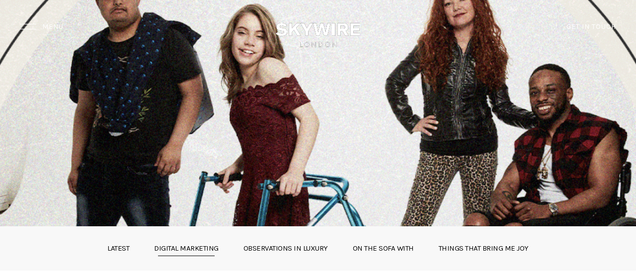

--- FILE ---
content_type: text/html
request_url: https://skywire.co.uk/post/adaptive-fashion-puts-forward-its-ever-continuing-relevance
body_size: 12148
content:
<!DOCTYPE html><!-- Last Published: Thu Aug 21 2025 17:44:49 GMT+0000 (Coordinated Universal Time) --><html data-wf-domain="skywire.co.uk" data-wf-page="65393ea3af5793b2adf6060d" data-wf-site="5edf57ee4dfb0a51188bd460" data-wf-collection="65393ea3af5793b2adf6066d" data-wf-item-slug="adaptive-fashion-puts-forward-its-ever-continuing-relevance"><head><meta charset="utf-8"/><title>‘Adaptive fashion’ puts forward its ever-continuing relevance | Skywire London | The Wire Blog</title><meta content="We’re used to constantly hearing about the ‘big next thing’ set to upend the fashion industry – but if there’s one recent ‘trend’ that has far more than the makings of a mere ‘trend’, it is surely the sustained pertinence and triumph of adaptive fashion." name="description"/><meta content="width=device-width, initial-scale=1" name="viewport"/><meta content="p1So5HKYFjkWPAnADq3acvwLTtOSLE1v_MnAzCNNOdU" name="google-site-verification"/><link href="https://cdn.prod.website-files.com/5edf57ee4dfb0a51188bd460/css/skywire-london.webflow.shared.1abb8b26a.min.css" rel="stylesheet" type="text/css"/><link href="https://fonts.googleapis.com" rel="preconnect"/><link href="https://fonts.gstatic.com" rel="preconnect" crossorigin="anonymous"/><script src="https://ajax.googleapis.com/ajax/libs/webfont/1.6.26/webfont.js" type="text/javascript"></script><script type="text/javascript">WebFont.load({  google: {    families: ["Montserrat:100,100italic,200,200italic,300,300italic,400,400italic,500,500italic,600,600italic,700,700italic,800,800italic,900,900italic","Lato:100,100italic,300,300italic,400,400italic,700,700italic,900,900italic","Playfair Display:regular","Playfair Display:regular,italic","Karla:regular,700"]  }});</script><script type="text/javascript">!function(o,c){var n=c.documentElement,t=" w-mod-";n.className+=t+"js",("ontouchstart"in o||o.DocumentTouch&&c instanceof DocumentTouch)&&(n.className+=t+"touch")}(window,document);</script><link href="https://cdn.prod.website-files.com/5edf57ee4dfb0a51188bd460/5edf9fa61bd219acb7df5677_SkywireFav.png" rel="shortcut icon" type="image/x-icon"/><link href="https://cdn.prod.website-files.com/5edf57ee4dfb0a51188bd460/5edf9fea00342904e6517b46_Skywire-Logo-White-Square.gif" rel="apple-touch-icon"/><link href="https://skywire.co.uk//post/adaptive-fashion-puts-forward-its-ever-continuing-relevance" rel="canonical"/><script src="https://www.google.com/recaptcha/api.js" type="text/javascript"></script><script type="text/javascript">!function(f,b,e,v,n,t,s){if(f.fbq)return;n=f.fbq=function(){n.callMethod?n.callMethod.apply(n,arguments):n.queue.push(arguments)};if(!f._fbq)f._fbq=n;n.push=n;n.loaded=!0;n.version='2.0';n.agent='plwebflow';n.queue=[];t=b.createElement(e);t.async=!0;t.src=v;s=b.getElementsByTagName(e)[0];s.parentNode.insertBefore(t,s)}(window,document,'script','https://connect.facebook.net/en_US/fbevents.js');fbq('init', '3481438168844212');fbq('track', 'PageView');</script> <style>
   textarea,
input:matches(
  [type="email"],
  [type="number"],
  [type="password"],
  [type="search"],
  [type="tel"],
  [type="text"],
  [type="url"]
) {
  -webkit-appearance: none;
}


</style>
<!--
<script>
  gtag('config', 'AW-1069726376');
</script>
<!-- Event snippet for Form fill in conversion page In your html page, add the snippet and call gtag_report_conversion when someone clicks on the chosen link or button. --> <!--script> function gtag_report_conversion(url) { var callback = function () { if (typeof(url) != 'undefined') { window.location = url; } }; gtag('event', 'conversion', { 'send_to': 'AW-1069726376/yut5CKfs1WQQqPWK_gM', 'event_callback': callback }); return false; } </script-->

<!-- Google Tag Manager -->
<script>(function(w,d,s,l,i){w[l]=w[l]||[];w[l].push({'gtm.start':
new Date().getTime(),event:'gtm.js'});var f=d.getElementsByTagName(s)[0],
j=d.createElement(s),dl=l!='dataLayer'?'&l='+l:'';j.async=true;j.src=
'https://www.googletagmanager.com/gtm.js?id='+i+dl;f.parentNode.insertBefore(j,f);
})(window,document,'script','dataLayer','GTM-KNXNJ92');</script>
<!-- End Google Tag Manager --><style>
@media all and (-ms-high-contrast: none), (-ms-high-contrast: active) {
.upgrade-browser{ display:block;}
}
<!--[if IE]>
.upgrade-browser{ display:block;}
<![endif]-->
</style></head><body class="body-7"><div data-w-id="4fe8ca89-342e-bea1-aea8-327d6d458ad8" class="cookie_banner"><div class="cookie-banner-2"><div class="textxbutton"><div class="text-block-19">We use cookies to improve your experience on our website. By browsing this site, you agree to our <a href="/privacy-policy#cookies">use of cookies</a>.</div><a data-w-id="4fe8ca89-342e-bea1-aea8-327d6d458ae0" href="#" class="close-modal-button w-inline-block"><img src="https://cdn.prod.website-files.com/5edf57ee4dfb0a51188bd460/5edf57ee4dfb0a4dae8bd4b9_Burger%202.svg" alt="" class="x-close"/></a></div></div></div><div data-w-id="9432e742-30aa-2295-c470-9973bf4e32ee" style="opacity:0" class="back-arrow-div-blog"><a data-w-id="9432e742-30aa-2295-c470-9973bf4e32ef" href="/the-wire" class="blogback w-inline-block"><img src="https://cdn.prod.website-files.com/5edf57ee4dfb0a51188bd460/5ee93dcda68375114ef52a92_Vector%2078.svg" alt="" class="backarrow"/></a></div><div id="hero-overlay" class="upgrade-browser"><div class="div-block-70"><div class="div-block-72"><img src="https://cdn.prod.website-files.com/5edf57ee4dfb0a51188bd460/5edf57ee4dfb0a419a8bd4b5_Skywire%20Logo%20White.svg" alt="Skywire Logo" class="image-21"/></div></div><div class="centered-container-2 w-container"><h1 class="heading-19">Please Upgrade Your Browser</h1><p class="paragraph-7">Unfortunately we don&#x27;t currently support Internet Explorer. Please upgrade to Microsoft Edge, Google Chrome or Safari</p><div class="div-block-71"><a href="https://updatemybrowser.org/" class="upgrade-button">Upgrade</a></div></div></div><div data-w-id="f356b12b-ea82-c58c-4d4e-2e3ee3e99a83" class="pagefadein"><img src="https://cdn.prod.website-files.com/5edf57ee4dfb0a51188bd460/5edf57ee4dfb0a419a8bd4b5_Skywire%20Logo%20White.svg" alt="Skywire Logo" class="logo-white-loader"/><img src="https://cdn.prod.website-files.com/5edf57ee4dfb0a51188bd460/5ef13de7f300a53d579578de_Ellipse%2071.svg" data-w-id="0361462d-166a-88c2-6190-3720ee61c61a" alt="" class="spinner"/></div><div class="mobile-navigation-copy columns-10 columns-11 w-row"><div class="column-10-copy w-col w-col-3 w-col-tiny-3"><img src="https://cdn.prod.website-files.com/5edf57ee4dfb0a51188bd460/5edf57ee4dfb0a3e9e8bd4e0_Burger_2barW%201.svg" data-w-id="2a663ed4-721f-e4b5-f816-818fcafae48e" alt="" class="menu-button-mobile"/><img src="https://cdn.prod.website-files.com/5edf57ee4dfb0a51188bd460/5edf57ee4dfb0a70298bd4dd_Burger_2barB%201.svg" data-w-id="2a663ed4-721f-e4b5-f816-818fcafae48f" alt="" class="menu-button-mobile-2"/></div><div class="column-11-copy w-col w-col-6 w-col-tiny-6"><a data-w-id="2a663ed4-721f-e4b5-f816-818fcafae491" href="/old-home" class="logolinkblockmobile w-inline-block"></a><div class="black-logo-mobile"><img src="https://cdn.prod.website-files.com/5edf57ee4dfb0a51188bd460/5edf57ee4dfb0a21ec8bd4a7_Skywire%20Logo%20New.svg" alt="" class="logo-mobile black"/></div><div class="white-logo-mobile"><img src="https://cdn.prod.website-files.com/5edf57ee4dfb0a51188bd460/5edf57ee4dfb0a419a8bd4b5_Skywire%20Logo%20White.svg" alt="Skywire Logo" class="logo-mobile-copy"/></div></div><div class="w-col w-col-3 w-col-tiny-3"></div></div><div class="side-navigation nav-background"><div class="w-layout-grid grid-5"><div id="w-node-a32b26ec-415e-5df8-56f4-84a72c1b81cf-2c1b81cd" class="nav-section services"><div class="container-4 services w-container"><div class="div-block-3 services"></div><a data-w-id="a32b26ec-415e-5df8-56f4-84a72c1b81d2" href="/services" class="navlinkprimary services">Services</a></div></div><div class="nav-section work"><div class="container-4 work w-container"><div class="div-block-3 work"></div><a data-w-id="a32b26ec-415e-5df8-56f4-84a72c1b81d7" href="/our-work" class="navlinkprimary work">Work</a></div></div><div id="w-node-a32b26ec-415e-5df8-56f4-84a72c1b81d9-2c1b81cd" class="section-5"><img src="https://cdn.prod.website-files.com/5edf57ee4dfb0a51188bd460/5edf57ee4dfb0a4dae8bd4b9_Burger%202.svg" data-w-id="a32b26ec-415e-5df8-56f4-84a72c1b81da" alt="" class="image-4 close"/></div><div id="w-node-a32b26ec-415e-5df8-56f4-84a72c1b81db-2c1b81cd" class="nav-section about"><div class="container-4 about w-container"><div class="div-block-3 about"></div><a data-w-id="a32b26ec-415e-5df8-56f4-84a72c1b81de" href="/about" class="navlinkprimary about">About</a></div></div><div id="w-node-a32b26ec-415e-5df8-56f4-84a72c1b81e0-2c1b81cd" class="nav-section the-wire"><div class="container-4 the-wire w-container"><div class="div-block-3 the-wire"></div><a data-w-id="a32b26ec-415e-5df8-56f4-84a72c1b81e3" href="/the-wire" class="navlinkprimary the-wire">The Wire</a></div></div><div id="w-node-a32b26ec-415e-5df8-56f4-84a72c1b81e5-2c1b81cd" class="nav-section contact"><div class="container-4 contact w-container"><div class="div-block-3 contact"></div><a data-w-id="a32b26ec-415e-5df8-56f4-84a72c1b81e8" href="/contactus" class="navlinkprimary contact">Contact</a></div></div></div><div class="w-layout-grid grid-7"><div class="side-nav_bottom"><div class="split-line-section"></div><div class="email-phone-container-div"><div class="email-phone-number-holder"><a href="mailto:hello@skywire.co.uk?subject=Website%20Enquiry" class="email-link-block email w-inline-block"><img src="https://cdn.prod.website-files.com/5edf57ee4dfb0a51188bd460/5edf57ee4dfb0ab1ff8bd4bb_Email%20Icon.svg" alt="" class="image-5"/></a><a href="mailto:interact@skywire.co.uk?subject=Website%20Enquiry" class="link-2-copy-copy spaced">Email</a></div></div><div class="sublinks-block"><a data-w-id="a32b26ec-415e-5df8-56f4-84a72c1b81fb" href="/contactus#Careers" class="subnavlinks sublink">Careers</a><a data-w-id="a32b26ec-415e-5df8-56f4-84a72c1b81fd" href="/privacy-policy" class="subnavlinks sublink">Privacy Policy</a><a href="#" class="link-3-copyright">© Skywire London 2020</a></div></div></div></div><div class="darken-background div-block-63"><a data-w-id="7f4bd17c-66c5-f4d0-0c88-5cffeb835ef6" href="#" class="close-menu-button w-button">Button Text</a></div><div class="top-nav-desktop-2 w-container"><div class="w-layout-grid grid---top-navigation"><div id="w-node-_6396f6ee-57da-3980-dede-665232953362-32953360" class="logo-button-desktop"><a data-w-id="6396f6ee-57da-3980-dede-665232953363" href="/" class="logolink w-inline-block"></a><img src="https://cdn.prod.website-files.com/5edf57ee4dfb0a51188bd460/5edf57ee4dfb0a21ec8bd4a7_Skywire%20Logo%20New.svg" alt="" class="logo"/><img src="https://cdn.prod.website-files.com/5edf57ee4dfb0a51188bd460/5edf57ee4dfb0a419a8bd4b5_Skywire%20Logo%20White.svg" alt="Skywire Logo" class="logo-white"/></div><div id="w-node-_6396f6ee-57da-3980-dede-665232953366-32953360" data-w-id="6396f6ee-57da-3980-dede-665232953366" class="text-block-2-contact text-block-20 text-block-21 text-block-22 text-block-23 text-block-24 text-block-25 text-block-26 text-block-27 text-block-28 text-block-29 text-block-30 text-block-31 text-block-32 text-block-33 text-block-34 text-block-35 text-block-36 text-block-37 text-block-38 text-block-39 text-block-40 text-block-41">GET IN TOUCH</div><a id="w-node-_6396f6ee-57da-3980-dede-665232953368-32953360" data-w-id="6396f6ee-57da-3980-dede-665232953368" href="/contactus" class="contactlink w-inline-block"></a><div id="w-node-_6396f6ee-57da-3980-dede-665232953369-32953360" class="contact-button">GET IN TOUCH</div><div id="w-node-_6396f6ee-57da-3980-dede-66523295336b-32953360" class="menu-bw-nav-white"><img src="https://cdn.prod.website-files.com/5edf57ee4dfb0a51188bd460/5edf57ee4dfb0a3e9e8bd4e0_Burger_2barW%201.svg" data-w-id="6396f6ee-57da-3980-dede-66523295336c" alt="" class="image-3-white"/><div data-w-id="6396f6ee-57da-3980-dede-66523295336d" class="text-block-3-menu">MENU</div></div><div id="w-node-_6396f6ee-57da-3980-dede-66523295336f-32953360" class="menu-bw-nav"><img src="https://cdn.prod.website-files.com/5edf57ee4dfb0a51188bd460/5edf57ee4dfb0a70298bd4dd_Burger_2barB%201.svg" data-w-id="6396f6ee-57da-3980-dede-665232953370" alt="" class="image-3"/><div data-w-id="6396f6ee-57da-3980-dede-665232953371" class="text-block-3-menu-copy">MENU</div></div></div></div><div style="opacity:0" class="sticky-nav-background-div"></div><div class="hero-image-wire_subhead"><div data-w-id="f6cb874a-067a-258d-f408-2251c482f6ac" style="background-image:url(&quot;https://cdn.prod.website-files.com/5edf57ee4dfb0a5d7d8bd465/62500e30cdf20c7495e48814_AF1.jpg&quot;);-webkit-transform:translate3d(0, 0, 0) scale3d(1.2, 1.2, 1) rotateX(0) rotateY(0) rotateZ(0) skew(0, 0);-moz-transform:translate3d(0, 0, 0) scale3d(1.2, 1.2, 1) rotateX(0) rotateY(0) rotateZ(0) skew(0, 0);-ms-transform:translate3d(0, 0, 0) scale3d(1.2, 1.2, 1) rotateX(0) rotateY(0) rotateZ(0) skew(0, 0);transform:translate3d(0, 0, 0) scale3d(1.2, 1.2, 1) rotateX(0) rotateY(0) rotateZ(0) skew(0, 0)" class="blogheaderimage"></div><div class="cp_shadow_blog"></div></div><div id="SCROLL-POINT" class="work-page-scroll-line"></div><div class="category-nav blogposts"><a data-w-id="b0e087a5-3e78-c1ab-9e9a-b39f7c813452" href="https://skywire.co.uk/category/latest" class="collection-list__item-button w-inline-block"><div class="text-block-46">LATEST</div><div class="collection-list__underline-wrapper"><div class="collection-list__underline"></div><div class="div-block-96"><div class="collection-list__underline--static w-condition-invisible"></div></div></div></a><a data-w-id="c26fe043-ce79-c866-4270-1ece0478e8cc" href="https://skywire.co.uk/category/digital-marketing" class="collection-list__item-button w-inline-block"><div class="text-block-46">DIGITAL MARKETING</div><div class="collection-list__underline-wrapper"><div class="collection-list__underline"></div><div class="div-block-96"><div class="collection-list__underline--static"></div></div></div></a><a data-w-id="6a583437-0029-6072-0424-2d726799a683" href="https://skywire.co.uk/category/observations-in-luxury" class="collection-list__item-button w-inline-block"><div class="text-block-46">OBSERVATIONS IN LUXURY</div><div class="collection-list__underline-wrapper"><div class="collection-list__underline"></div><div class="div-block-96"><div class="collection-list__underline--static w-condition-invisible"></div></div></div></a><a data-w-id="20ca5913-d710-4cff-5684-223ec6729596" href="https://skywire.co.uk/category/on-the-sofa-with" class="collection-list__item-button w-inline-block"><div class="text-block-46">ON THE SOFA WITH</div><div class="collection-list__underline-wrapper"><div class="collection-list__underline"></div><div class="div-block-96"><div class="collection-list__underline--static w-condition-invisible"></div></div></div></a><a data-w-id="332e0d4d-2ff2-7f8d-b978-80fffa4a0ef8" href="https://skywire.co.uk/category/things-that-bring-me-joy" class="collection-list__item-button w-inline-block"><div class="text-block-46">THINGS THAT BRING ME JOY</div><div class="collection-list__underline-wrapper"><div class="collection-list__underline"></div><div class="div-block-96"><div class="collection-list__underline--static w-condition-invisible"></div></div></div></a></div><div class="blog-post-container"><div data-w-id="16570fa0-60ef-cd96-b9e1-9cc0f180035c" style="opacity:0" class="blog_s_1"><div data-w-id="b6180235-44d6-8067-b78f-b5d8869da84e" style="opacity:0" class="categorycontainer"><div class="blog_category">IN : </div><div class="blog_category">Digital Marketing</div></div><h1 data-w-id="d2796441-569f-2404-e233-dfaa03565452" style="opacity:0" class="blog_headline _1">‘Adaptive fashion’ puts forward its ever-continuing relevance  </h1><h1 data-w-id="325d08a2-e546-0c6b-ac05-ded1f832a229" style="opacity:0" class="blog_headline _1 christmas w-condition-invisible"><span class="text-span">Christmas</span> Countdown Checklist!</h1><div data-w-id="5348a214-18ed-6753-1b56-720cebc6f728" style="opacity:0" class="xmascountdownspecial w-condition-invisible"><div class="xmasspecial"><span class="text-span-2"><em>It&#x27;s that time of the year </em></span>again and we&#x27;re expecting <span class="text-span-3">Christmas and the Holiday season</span> to be <span class="text-span-4">huge online</span> this year so make sure you have all your <span class="text-span-5">features, campaigns, assets</span> and <span class="text-span-6">timings planned well in advance.</span><br/></div><div class="xmasspecial-2"><br/>To help you with your planning we&#x27;ve put together this handy topline checklist. <a href="mailto:hello@skywire.co.uk" class="link-10">Get in touch</a> if you have any other great tips to share with our community and we&#x27;ll do so in our monthly updates.</div></div><div data-w-id="4c3ca366-c169-1582-2ad1-21c02de7c35b" style="opacity:0" class="author-container"><div class="blog_author hide">WRITTEN BY </div><div class="blog_author hide">SkYWIRE</div></div><div data-w-id="e0e248f0-901f-794a-7d24-337a86607f67" style="opacity:0" class="posted-date"><div class="blog_dateposted">Posted</div><div class="blog_dateposted w-condition-invisible">April 8, 2022</div><div class="blog_dateposted">Mar 18, 2022</div></div><div class="s1_horizontal_divider-blog"><div class="line_blog"></div></div><div class="pagecontents"><div data-w-id="31e39f58-7c02-d6d2-33f7-520b5dcac84d" style="opacity:0" class="video-container w-condition-invisible"><div class="video-4 w-dyn-bind-empty w-video w-embed"></div></div><div class="text-holder"><div data-w-id="e562d710-50ef-8f30-2a4d-7c79dc3c66cf" style="opacity:0" class="rich-text-blog narrow w-richtext"><p>We&#x27;re used to constantly hearing about the big next thing set to win over the fashion industry. But if there&#x27;s one recent trend that is far more than simply a fad, it&#x27;s undoubtedly the sustained pertinence and triumph of adaptive fashion. </p><p>In only the past few weeks, the non-profit organisation <a href="https://www.runwayofdreams.org/">Runway of Dreams</a> further lived up to its objective of maximising inclusion by hosting A Fashion Revolution at the iconic <a href="https://themajesticdowntown.com/">Majestic Downtown</a> in LA. And &#x27;fashion revolution&#x27; are the keywords here. </p><p>Since its establishment by fashion designer Mindy Scheier in 2013, Runway of Dreams has played a substantial part in bringing adaptive fashion to the forefront of the catwalk conversation – the latest event being merely the latest stage. </p><p>‍<strong>What is Adaptive Fashion? </strong></p><p>As pointed out by model Danny J. Gomez, a participant in the LA show, the term &#x27;adaptive clothing&#x27; is universal to anyone who wears clothes. If a given item doesn&#x27;t fit quite right, it can simply be adapted or altered in order to achieve a suitable fit. </p><p>Here at Skywire - we love adaptive fashion. Historically, there are some observers who have principally associated &#x27;adaptive fashion&#x27; with the notion of designing around the requirements of people with varying degrees of disability. But we believe there shouldn&#x27;t even be a question of designing around. </p><p>Gomez noted that an event like the Runway of Dreams highlights that fashion should be inclusive for everyone because there isn&#x27;t a single one of us who doesn&#x27;t want to look good in clothes. </p><p>‍<strong>LA Models Fashion </strong></p><p>Adaptive clothing incorporates all manner of savvy touches to help achieve true sartorial inclusivity. Think features such as the use of magnets and poppers in place of buttons and zippers that take into account lesser required everyday dexterity. Or, consider footwear that allows a greater space under the tongue, making the putting on and removing of shoes more accessible. </p><p>Such details shouldn&#x27;t be restricted under the niche banner of adaptive fashion because the notion of clothing being adaptive as a first thought shouldn&#x27;t be niche at all. And it appears that many well-known luxury fashion brands sponsoring this campaign have heeded that call. Think <a href="https://global.tommy.com">Tommy Hilfiger</a>, <a href="https://fentybeauty.com/">Fenty Beauty</a>, <a href="https://www.lvmh.com">LVMH</a> and more.</p><p> Another model who walked the LA runway, TaMyah Jordan, who is visually impaired, said: &quot;It&#x27;s very important for me to be a part of this because I&#x27;m always being questioned about how I do, what I do, or how it shouldn&#x27;t be possible. But it is possible. I just have to do things differently.&quot; </p><p>If only more of us adopted this principle, the world would be far less complicated. Should you feel the same, or have any questions regarding your slice of the world wide web, Skywire would be delighted to hear from you <a href="https://skywire.co.uk/">here</a>. <br/></p></div><div class="gap-when-no-images"></div></div><div class="pictureblocks1 w-condition-invisible w-row"><div data-w-id="c922c8c0-9297-65ae-9b1b-03fb20971b59" style="opacity:0" class="column-30 w-col w-col-6 w-col-small-6 w-col-tiny-6"><img alt="" src="" class="image-18 w-dyn-bind-empty"/><div class="image-description w-dyn-bind-empty w-richtext"></div></div><div data-w-id="c922c8c0-9297-65ae-9b1b-03fb20971b5a" style="opacity:0" class="column-31 w-col w-col-6 w-col-small-6 w-col-tiny-6"><img alt="" src="" class="image-19 w-dyn-bind-empty"/><div class="image-description w-dyn-bind-empty w-richtext"></div></div></div><div class="joy-layout w-condition-invisible"><div class="b_c_image_left w-condition-invisible w-row"><div class="column-33 w-col w-col-6 w-col-tiny-tiny-stack"><img style="opacity:0" data-w-id="c0a9c819-e840-e0c7-bac9-734e7ff8090f" alt="" src="" class="image-20 w-dyn-bind-empty"/></div><div data-w-id="c0a9c819-e840-e0c7-bac9-734e7ff80910" style="opacity:0" class="joy_text_right w-col w-col-6 w-col-tiny-tiny-stack"><div class="rich-text-blog r m w-dyn-bind-empty w-richtext"></div><div class="rich-text-blog r w-dyn-bind-empty w-richtext"></div></div></div><div class="b_c_image_right w-condition-invisible w-row"><div data-w-id="7e7ccefd-29b6-6c89-c62b-6e7cded570b3" style="opacity:0" class="r_c_2 w-col w-col-6 w-col-tiny-tiny-stack"><div class="rich-text-blog r m _2 w-dyn-bind-empty w-richtext"></div><div class="rich-text-blog l w-dyn-bind-empty w-richtext"></div></div><div data-w-id="7e7ccefd-29b6-6c89-c62b-6e7cded570b6" style="opacity:0" class="joy_text_left w-col w-col-6 w-col-tiny-tiny-stack"><img alt="" src="" class="image-20 w-dyn-bind-empty"/><div data-w-id="7e7ccefd-29b6-6c89-c62b-6e7cded570b4" style="opacity:0" class="rich-text-blog r m w-dyn-bind-empty w-richtext"></div></div></div><div class="b_c_image_left _2 w-condition-invisible w-row"><div data-w-id="664a8f97-eabe-0446-eb5f-4b97dd0ac3e3" style="opacity:0" class="column-34 w-col w-col-6 w-col-tiny-tiny-stack"><img alt="" src="" class="image-20 w-dyn-bind-empty"/></div><div data-w-id="664a8f97-eabe-0446-eb5f-4b97dd0ac3e4" style="opacity:0" class="joy_text_right w-col w-col-6 w-col-tiny-tiny-stack"><div class="rich-text-blog r m w-dyn-bind-empty w-richtext"></div><div class="rich-text-blog r w-dyn-bind-empty w-richtext"></div></div></div><div class="b_c_image_right _2b w-condition-invisible w-row"><div data-w-id="21446b2a-a46f-fe17-744e-2101a9784a99" style="opacity:0" class="r_c_2 w-col w-col-6 w-col-tiny-tiny-stack"><div class="rich-text-blog r m _2 w-dyn-bind-empty w-richtext"></div><div class="rich-text-blog l w-dyn-bind-empty w-richtext"></div></div><div data-w-id="21446b2a-a46f-fe17-744e-2101a9784a9c" style="opacity:0" class="joy_text_left w-col w-col-6 w-col-tiny-tiny-stack"><img alt="" src="" class="image-20 w-dyn-bind-empty"/><div data-w-id="21446b2a-a46f-fe17-744e-2101a9784a9e" style="opacity:0" class="rich-text-blog r m w-dyn-bind-empty w-richtext"></div></div></div><div class="b_c_image_left _3 w-condition-invisible w-row"><div data-w-id="589e706d-720e-6d38-d2ad-268317995c70" style="opacity:0" class="column-35 w-col w-col-6 w-col-tiny-tiny-stack"><img alt="" src="" class="image-20 w-dyn-bind-empty"/></div><div data-w-id="589e706d-720e-6d38-d2ad-268317995c72" style="opacity:0" class="joy_text_right w-col w-col-6 w-col-tiny-tiny-stack"><div class="rich-text-blog r m w-dyn-bind-empty w-richtext"></div><div class="rich-text-blog r w-dyn-bind-empty w-richtext"></div></div></div><div class="b_c_image_right _3 w-condition-invisible w-row"><div data-w-id="3caa47b7-01d9-0fe9-796c-7f324594f4f2" style="opacity:0" class="r_c_2 w-col w-col-6 w-col-tiny-tiny-stack"><div class="rich-text-blog r m _2 w-dyn-bind-empty w-richtext"></div><div class="rich-text-blog l w-dyn-bind-empty w-richtext"></div></div><div data-w-id="3caa47b7-01d9-0fe9-796c-7f324594f4f5" style="opacity:0" class="joy_text_left w-col w-col-6 w-col-tiny-tiny-stack"><img alt="" src="" class="image-20 w-dyn-bind-empty"/><div data-w-id="3caa47b7-01d9-0fe9-796c-7f324594f4f7" style="opacity:0" class="rich-text-blog r m w-dyn-bind-empty w-richtext"></div></div></div><div class="b_c_image_left _4 w-condition-invisible w-row"><div data-w-id="84fdc9d0-edbb-3d41-93ed-73e35cdef93c" style="opacity:0" class="column-36 w-col w-col-6 w-col-tiny-tiny-stack"><img alt="" src="" class="image-20 w-dyn-bind-empty"/></div><div data-w-id="84fdc9d0-edbb-3d41-93ed-73e35cdef93e" style="opacity:0" class="joy_text_right w-col w-col-6 w-col-tiny-tiny-stack"><div class="rich-text-blog r m w-dyn-bind-empty w-richtext"></div><div class="rich-text-blog r w-dyn-bind-empty w-richtext"></div></div></div><div class="b_c_image_right _4 w-condition-invisible w-row"><div data-w-id="cac66e83-a966-e09f-b1e1-45a22b123938" style="opacity:0" class="r_c_2 w-col w-col-6 w-col-tiny-tiny-stack"><div class="rich-text-blog r m _2 w-dyn-bind-empty w-richtext"></div><div class="rich-text-blog l w-dyn-bind-empty w-richtext"></div></div><div data-w-id="cac66e83-a966-e09f-b1e1-45a22b12393b" style="opacity:0" class="joy_text_left w-col w-col-6 w-col-tiny-tiny-stack"><img alt="" src="" class="image-20 w-dyn-bind-empty"/><div data-w-id="cac66e83-a966-e09f-b1e1-45a22b12393d" style="opacity:0" class="rich-text-blog r m w-dyn-bind-empty w-richtext"></div></div></div></div><div class="rich-text-text-blocks w-condition-invisible"><div data-w-id="8bb5b066-b84b-c3fb-a96e-a82cd9226d91" style="opacity:0" class="rich-text-blog wide w-condition-invisible w-dyn-bind-empty w-richtext"></div></div><div class="rich-text-text-block-2 w-condition-invisible"><div data-w-id="9b0cd5cb-f712-73b2-49bb-77135f992bee" style="opacity:0" class="rich-text-blog narrow w-condition-invisible w-dyn-bind-empty w-richtext"></div></div></div></div></div><div class="wire_1 _2 w-dyn-list"><div role="list" class="wire_1_1 _2 w-dyn-items"><div role="listitem" class="wire_1_2 _2 w-dyn-item"><a data-w-id="78c73bad-4eed-ec6c-5821-c9cdbc49c0cd" href="/post/two-thirds-of-uk-shoppers-likely-to-use-ai-for-their-holiday-shopping-in-2025" class="wirearticlebutton _2 w-inline-block"><div data-w-id="78c73bad-4eed-ec6c-5821-c9cdbc49c0ce" style="opacity:0" class="wire_a1 _2"><img style="opacity:0" data-w-id="78c73bad-4eed-ec6c-5821-c9cdbc49c0cf" alt="" src="https://cdn.prod.website-files.com/5edf57ee4dfb0a5d7d8bd465/690df135a407cd6be4baa3d5_s.jpg" class="w_image_1 _2"/></div><div data-w-id="78c73bad-4eed-ec6c-5821-c9cdbc49c0d0" style="opacity:0" class="w_text_1">October 29, 2025</div><div data-w-id="78c73bad-4eed-ec6c-5821-c9cdbc49c0d1" style="opacity:0" class="w_text_1 w-condition-invisible">November 7, 2025</div><h2 data-w-id="78c73bad-4eed-ec6c-5821-c9cdbc49c0d2" style="opacity:0" class="w_text_2">Two thirds of UK shoppers ‘likely to use AI for their holiday shopping’ in 2025</h2></a></div><div role="listitem" class="wire_1_2 _2 w-dyn-item"><a data-w-id="78c73bad-4eed-ec6c-5821-c9cdbc49c0cd" href="/post/over-half-of-uk-shoppers-have-purchased-fashion-or-accessories-online-in-past-year" class="wirearticlebutton _2 w-inline-block"><div data-w-id="78c73bad-4eed-ec6c-5821-c9cdbc49c0ce" style="opacity:0" class="wire_a1 _2"><img style="opacity:0" data-w-id="78c73bad-4eed-ec6c-5821-c9cdbc49c0cf" alt="" src="https://cdn.prod.website-files.com/5edf57ee4dfb0a5d7d8bd465/68499a2eb8d90e38f921c2f6_Slice%20116.jpg" sizes="(max-width: 479px) 100vw, (max-width: 767px) 44vw, (max-width: 991px) 45vw, (max-width: 1919px) 48vw, 50vw" srcset="https://cdn.prod.website-files.com/5edf57ee4dfb0a5d7d8bd465/68499a2eb8d90e38f921c2f6_Slice%20116-p-500.jpg 500w, https://cdn.prod.website-files.com/5edf57ee4dfb0a5d7d8bd465/68499a2eb8d90e38f921c2f6_Slice%20116.jpg 600w" class="w_image_1 _2"/></div><div data-w-id="78c73bad-4eed-ec6c-5821-c9cdbc49c0d0" style="opacity:0" class="w_text_1">June 6, 2025</div><div data-w-id="78c73bad-4eed-ec6c-5821-c9cdbc49c0d1" style="opacity:0" class="w_text_1 w-condition-invisible">June 11, 2025</div><h2 data-w-id="78c73bad-4eed-ec6c-5821-c9cdbc49c0d2" style="opacity:0" class="w_text_2">Over half of UK shoppers ‘have purchased fashion or accessories online in past year’ </h2></a></div></div></div><div class="wire_1 collection-list-wrapper-6 w-dyn-list"><div role="list" class="wire_1_1 _2 w-dyn-items"><div role="listitem" class="wire_1_2 w-dyn-item"><a data-w-id="f9373874-e141-788b-ff36-1ba9879c30c0" href="/post/miami-fashion-week-reaffirms-its-commitment-to-bridging-physical-and-digital-worlds" class="wirearticlebutton w-inline-block"><div data-w-id="f9373874-e141-788b-ff36-1ba9879c30c1" style="opacity:0" class="wire_a1"><img style="-webkit-transform:translate3d(0, 0, 0) scale3d(1, 1, 1) rotateX(0) rotateY(0) rotateZ(0) skew(0, 0);-moz-transform:translate3d(0, 0, 0) scale3d(1, 1, 1) rotateX(0) rotateY(0) rotateZ(0) skew(0, 0);-ms-transform:translate3d(0, 0, 0) scale3d(1, 1, 1) rotateX(0) rotateY(0) rotateZ(0) skew(0, 0);transform:translate3d(0, 0, 0) scale3d(1, 1, 1) rotateX(0) rotateY(0) rotateZ(0) skew(0, 0);opacity:0" data-w-id="f9373874-e141-788b-ff36-1ba9879c30c2" alt="" src="https://cdn.prod.website-files.com/5edf57ee4dfb0a5d7d8bd465/690defd4a407cd6be4ba2364_s.jpg" class="w_image_1"/></div><div data-w-id="f9373874-e141-788b-ff36-1ba9879c30c3" style="opacity:0" class="w_text_1">November 7, 2025</div><div data-w-id="f9373874-e141-788b-ff36-1ba9879c30c4" style="opacity:0" class="w_text_1 w-condition-invisible">November 7, 2025</div><h2 data-w-id="f9373874-e141-788b-ff36-1ba9879c30c5" style="opacity:0" class="w_text_2">Miami Fashion Week reaffirms its commitment to bridging physical and digital worlds </h2></a></div><div role="listitem" class="wire_1_2 w-dyn-item"><a data-w-id="f9373874-e141-788b-ff36-1ba9879c30c0" href="/post/shopifys-step-forward-4-new-features-youve-likely-missed" class="wirearticlebutton w-inline-block"><div data-w-id="f9373874-e141-788b-ff36-1ba9879c30c1" style="opacity:0" class="wire_a1"><img style="-webkit-transform:translate3d(0, 0, 0) scale3d(1, 1, 1) rotateX(0) rotateY(0) rotateZ(0) skew(0, 0);-moz-transform:translate3d(0, 0, 0) scale3d(1, 1, 1) rotateX(0) rotateY(0) rotateZ(0) skew(0, 0);-ms-transform:translate3d(0, 0, 0) scale3d(1, 1, 1) rotateX(0) rotateY(0) rotateZ(0) skew(0, 0);transform:translate3d(0, 0, 0) scale3d(1, 1, 1) rotateX(0) rotateY(0) rotateZ(0) skew(0, 0);opacity:0" data-w-id="f9373874-e141-788b-ff36-1ba9879c30c2" alt="" src="https://cdn.prod.website-files.com/5edf57ee4dfb0a5d7d8bd465/6909ca51c251fb6b67ae2fd6_assets_5d0546160e954b87b82e2663451afcb1_a1b5fcd85b9540ec8175e2f0dc804f04.webp" class="w_image_1"/></div><div data-w-id="f9373874-e141-788b-ff36-1ba9879c30c3" style="opacity:0" class="w_text_1">November 3, 2025</div><div data-w-id="f9373874-e141-788b-ff36-1ba9879c30c4" style="opacity:0" class="w_text_1 w-condition-invisible">November 4, 2025</div><h2 data-w-id="f9373874-e141-788b-ff36-1ba9879c30c5" style="opacity:0" class="w_text_2">Shopify’s Step Forward: 4 New Features You’ve Likely Missed</h2></a></div><div role="listitem" class="wire_1_2 w-dyn-item"><a data-w-id="f9373874-e141-788b-ff36-1ba9879c30c0" href="/post/price-moderation-may-be-returning-to-the-luxury-sector-new-study-indicates" class="wirearticlebutton w-inline-block"><div data-w-id="f9373874-e141-788b-ff36-1ba9879c30c1" style="opacity:0" class="wire_a1"><img style="-webkit-transform:translate3d(0, 0, 0) scale3d(1, 1, 1) rotateX(0) rotateY(0) rotateZ(0) skew(0, 0);-moz-transform:translate3d(0, 0, 0) scale3d(1, 1, 1) rotateX(0) rotateY(0) rotateZ(0) skew(0, 0);-ms-transform:translate3d(0, 0, 0) scale3d(1, 1, 1) rotateX(0) rotateY(0) rotateZ(0) skew(0, 0);transform:translate3d(0, 0, 0) scale3d(1, 1, 1) rotateX(0) rotateY(0) rotateZ(0) skew(0, 0);opacity:0" data-w-id="f9373874-e141-788b-ff36-1ba9879c30c2" alt="" src="https://cdn.prod.website-files.com/5edf57ee4dfb0a5d7d8bd465/690df26451c5518f4c31f3d1_s.jpg" class="w_image_1"/></div><div data-w-id="f9373874-e141-788b-ff36-1ba9879c30c3" style="opacity:0" class="w_text_1">October 23, 2025</div><div data-w-id="f9373874-e141-788b-ff36-1ba9879c30c4" style="opacity:0" class="w_text_1 w-condition-invisible">November 7, 2025</div><h2 data-w-id="f9373874-e141-788b-ff36-1ba9879c30c5" style="opacity:0" class="w_text_2">Price moderation may be returning to the luxury sector, new study indicates</h2></a></div></div></div><div class="divider-line"><div class="line_blog _2"></div><div class="div-block-68"></div><a data-w-id="52a338c6-1fe8-b705-5cda-01fd21bf3851" href="/the-wire" class="viewallposts">VIEW ALL POSTS</a></div><section id="subscribe-form" class="subscribe-form"><div data-w-id="47606ad6-221e-8aa6-4c7a-ecc4fed8d541" class="centered-container-b w-container"><h2 class="heading-2">Get <em>The Wire</em> Newsletter</h2><p class="paragraph">Stay informed on fashion, luxury ecommerce</p><div class="form-block w-form"><form id="wf-form-Email-Form" name="wf-form-Email-Form" data-name="Email Form" action="https://skywire.us3.list-manage.com/subscribe/post?u=5db3bc8f49bed5fb8f98db1d2&amp;amp;id=de1a4da015" method="post" class="subscribe-form-flex" data-wf-page-id="65393ea3af5793b2adf6060d" data-wf-element-id="47606ad6-221e-8aa6-4c7a-ecc4fed8d54a"><div class="subscribe-form-input-wrapper"><label for="EMAIL" id="subscribe-email" class="field-label">Add your email</label><input class="subscribe-form-input w-input" maxlength="256" name="EMAIL" data-name="EMAIL" placeholder="Add your email" type="email" id="EMAIL" required=""/></div><input type="submit" data-wait="Please wait..." class="submit-button w-button" value="SIGN UP"/></form><div class="w-form-done"><div class="text-block-8">Thank you! Welcome to The Wire</div></div><div class="error-message w-form-fail"><div class="text-block-7">Oops! Something went wrong while submitting the form.</div></div></div></div></section><div class="contact-form-block div-block-2"><div class="desktop-footer"><div class="footer-link-wrapper"><div class="footer-links footerlinks-alt w-container"><a data-w-id="d9de2621-b672-edad-dfc7-f11225c003e3" href="mailto:hello@skywire.co.uk?subject=Website%20Enquiry" class="footerlinks w-inline-block"><img src="https://cdn.prod.website-files.com/5edf57ee4dfb0a51188bd460/5edf57ee4dfb0add9a8bd4ad_EmailIcon.svg" width="20" alt="Symbol of a letter to show the email address" class="email-image"/><div class="paragraph-tiny">hello@skywire.co.uk</div></a><a data-w-id="d9de2621-b672-edad-dfc7-f11225c003e7" href="tel:+442072290202" class="footerlinks w-inline-block"><img src="https://cdn.prod.website-files.com/5edf57ee4dfb0a51188bd460/5edf57ee4dfb0a34ba8bd4bc_Phone%20dark%20icon.svg" width="20" alt="Image of a phone to highlight that this is our phone number" class="phone-icon"/><div class="paragraph-tiny">+44 (0)7519 518172</div></a></div><div class="footer-links w-container"><a data-w-id="68f0de46-a45e-91e4-adb0-6695094ecd34" href="/contactus" class="footerlinks w-inline-block"><div class="paragraph-tiny">Find Us</div></a><a href="/contactus#Careers" class="footerlinks w-inline-block"><div class="paragraph-tiny">Careers</div></a><a data-w-id="68f0de46-a45e-91e4-adb0-6695094ecd37" href="/privacy-policy" target="_blank" class="footerlinks w-inline-block"><div class="paragraph-tiny">Privacy &amp; Disclaimer</div></a><div class="paragraph-tiny-copy">© Skywire London 2023</div></div></div><div class="div-block-102"><a href="https://skywire.co.uk/post/skywire-is-proud-to-support-positive-luxury" class="w-inline-block"><img src="https://cdn.prod.website-files.com/5edf57ee4dfb0a51188bd460/630618407f127ec3454c4585_positive-luxury-impact-network.png" loading="lazy" width="75" sizes="(max-width: 479px) 100vw, 75px" alt="" srcset="https://cdn.prod.website-files.com/5edf57ee4dfb0a51188bd460/630618407f127ec3454c4585_positive-luxury-impact-network-p-500.png 500w, https://cdn.prod.website-files.com/5edf57ee4dfb0a51188bd460/630618407f127ec3454c4585_positive-luxury-impact-network-p-800.png 800w, https://cdn.prod.website-files.com/5edf57ee4dfb0a51188bd460/630618407f127ec3454c4585_positive-luxury-impact-network-p-1080.png 1080w, https://cdn.prod.website-files.com/5edf57ee4dfb0a51188bd460/630618407f127ec3454c4585_positive-luxury-impact-network.png 1337w" class="image-25"/></a></div><div class="div-block-107"><a href="https://ecologi.com/skywire?r=661557f2df0d55cf4482b7c5" target="_blank" class="w-inline-block"><img src="https://cdn.prod.website-files.com/5edf57ee4dfb0a51188bd460/66155a6ca1438aeb15ab29e8_EcologiLogo.png" loading="lazy" width="Auto" height="65" alt=""/></a></div><div class="social-icons w-container"><a href="https://www.facebook.com/skywirestudios/" target="_blank" class="social-icon f w-inline-block"><img src="https://cdn.prod.website-files.com/5edf57ee4dfb0a51188bd460/5edf57ee4dfb0a59878bd4bd_facebook.svg" width="10" alt="" class="facebook-icon"/></a><a href="https://twitter.com/skywirestudios?lang=en" target="_blank" class="social-icon t w-inline-block"><img src="https://cdn.prod.website-files.com/5edf57ee4dfb0a51188bd460/5edf57ee4dfb0a291f8bd4c8_twitter.svg" width="25" alt="" class="twitter-icon"/></a><a href="https://www.pinterest.co.uk/skywirestudios/" target="_blank" class="social-icon p w-inline-block"><img src="https://cdn.prod.website-files.com/5edf57ee4dfb0a51188bd460/5edf57ee4dfb0a48118bd4b7_Pinterest.svg" width="17" alt="" class="pinterest-icon"/></a><a href="https://www.instagram.com/skywirelondon/?hl=en" target="_blank" class="social-icon in w-inline-block"><img src="https://cdn.prod.website-files.com/5edf57ee4dfb0a51188bd460/5edf57ee4dfb0a28ea8bd4b8_instagram.svg" width="24" alt="" class="instagram-icon"/></a><a href="https://www.linkedin.com/company/skywire-studios/" target="_blank" class="social-icon linked w-inline-block"><img src="https://cdn.prod.website-files.com/5edf57ee4dfb0a51188bd460/5edf57ee4dfb0a369e8bd4b2_LinkedIn.svg" width="25" alt="" class="linked-in"/></a></div></div><div class="mobile-footer"><div class="div-block-102 ps-logo"><a href="https://skywire.co.uk/post/skywire-is-proud-to-support-positive-luxury" class="w-inline-block"><img src="https://cdn.prod.website-files.com/5edf57ee4dfb0a51188bd460/630618407f127ec3454c4585_positive-luxury-impact-network.png" loading="lazy" width="75" sizes="(max-width: 479px) 100vw, 75px" alt="" srcset="https://cdn.prod.website-files.com/5edf57ee4dfb0a51188bd460/630618407f127ec3454c4585_positive-luxury-impact-network-p-500.png 500w, https://cdn.prod.website-files.com/5edf57ee4dfb0a51188bd460/630618407f127ec3454c4585_positive-luxury-impact-network-p-800.png 800w, https://cdn.prod.website-files.com/5edf57ee4dfb0a51188bd460/630618407f127ec3454c4585_positive-luxury-impact-network-p-1080.png 1080w, https://cdn.prod.website-files.com/5edf57ee4dfb0a51188bd460/630618407f127ec3454c4585_positive-luxury-impact-network.png 1337w" class="image-25"/></a></div><div class="div-block-108"><a href="https://ecologi.com/skywire?r=661557f2df0d55cf4482b7c5" target="_blank" class="w-inline-block"><img src="https://cdn.prod.website-files.com/5edf57ee4dfb0a51188bd460/66155a6ca1438aeb15ab29e8_EcologiLogo.png" loading="lazy" alt=""/></a></div><div class="social-icons-2 w-container"><a href="https://www.facebook.com/skywirestudios/" target="_blank" class="social-icon-2mobile f w-inline-block"><img src="https://cdn.prod.website-files.com/5edf57ee4dfb0a51188bd460/5edf57ee4dfb0a59878bd4bd_facebook.svg" width="10" alt="" class="facebook-icon-copy"/></a><a href="https://twitter.com/skywirestudios?lang=en" target="_blank" class="social-icon t w-inline-block"><img src="https://cdn.prod.website-files.com/5edf57ee4dfb0a51188bd460/5edf57ee4dfb0a291f8bd4c8_twitter.svg" width="25" alt="" class="twitter-icon"/></a><a href="https://www.pinterest.co.uk/skywirestudios/" target="_blank" class="social-icon p w-inline-block"><img src="https://cdn.prod.website-files.com/5edf57ee4dfb0a51188bd460/5edf57ee4dfb0a48118bd4b7_Pinterest.svg" width="17" alt="" class="pinterest-icon"/></a><a href="https://www.instagram.com/skywirelondon/?hl=en" target="_blank" class="social-icon w-inline-block"><img src="https://cdn.prod.website-files.com/5edf57ee4dfb0a51188bd460/5edf57ee4dfb0a28ea8bd4b8_instagram.svg" width="24" alt="" class="instagram-icon"/></a><a href="https://www.linkedin.com/company/skywire-studios/" target="_blank" class="social-icon w-inline-block"><img src="https://cdn.prod.website-files.com/5edf57ee4dfb0a51188bd460/5edf57ee4dfb0a369e8bd4b2_LinkedIn.svg" width="25" alt="" class="linked-in"/></a><div class="div-block-17"></div></div><div class="footer-links w-container"><a href="mailto:hello@skywire.co.uk?subject=Website%20Enquiry" class="footerlinks w-inline-block"><img src="https://cdn.prod.website-files.com/5edf57ee4dfb0a51188bd460/5edf57ee4dfb0add9a8bd4ad_EmailIcon.svg" width="20" alt="Symbol of a letter to show the email address" class="email-image"/><div class="paragraph-tiny">hello@skywire.co.uk</div></a><div class="div-block-16"></div><div class="div-block-16"></div></div><div class="footer-links w-container"><div class="div-block-16"></div><div class="div-block-16"></div><a href="/contactus#Careers" class="footerlinks w-inline-block"><div class="paragraph-tiny">Find Us</div></a><a href="/contactus#Careers" class="footerlinks w-inline-block"><div class="paragraph-tiny">Careers</div></a><a href="/privacy-policy" target="_blank" class="footerlinks w-inline-block"><div class="paragraph-tiny">Privacy &amp; Disclaimer</div></a><div class="paragraph-tiny-copy">© Skywire London 2023</div></div></div></div><div data-w-id="312e19a4-2d4b-d619-a26f-9ab6dca80ec3" class="scroll-trigger-blog blog"></div><div class="pageexitblock-copy"><img src="https://cdn.prod.website-files.com/5edf57ee4dfb0a51188bd460/5edf57ee4dfb0a419a8bd4b5_Skywire%20Logo%20White.svg" alt="Skywire Logo" class="logo-white-loader-copy"/></div><script src="https://d3e54v103j8qbb.cloudfront.net/js/jquery-3.5.1.min.dc5e7f18c8.js?site=5edf57ee4dfb0a51188bd460" type="text/javascript" integrity="sha256-9/aliU8dGd2tb6OSsuzixeV4y/faTqgFtohetphbbj0=" crossorigin="anonymous"></script><script src="https://cdn.prod.website-files.com/5edf57ee4dfb0a51188bd460/js/webflow.schunk.36b8fb49256177c8.js" type="text/javascript"></script><script src="https://cdn.prod.website-files.com/5edf57ee4dfb0a51188bd460/js/webflow.schunk.b6b441ba7e04ab9d.js" type="text/javascript"></script><script src="https://cdn.prod.website-files.com/5edf57ee4dfb0a51188bd460/js/webflow.837737ba.114a4c6f6c9ff4dd.js" type="text/javascript"></script><!-- Start of HubSpot Embed Code -->
<script type="text/javascript" id="hs-script-loader" async defer src="//js.hs-scripts.com/6155237.js"></script>
<!-- End of HubSpot Embed Code -->

<script>
$('a.seeourwork, a.viewallposts, a.wirearticlebutton, a.careerslink, a.wirearticlebutton, a.blogpostlink, a.blogback, a.workback, a.footerlinks, a.blogpostlink, a.linkbuttona, a.homesublinks, a.navlinkprimary, a.contactlink, a.subnavlinks, a.logolink, a.logolinkblockmobile').click(function (e) {
                           e.preventDefault(); //prevent clicking through (default behaviour)
    var goTo = this.getAttribute("href"); //store what to do (where to link to) after an animation
    setTimeout(function(){
      window.location = goTo;
    }, 300); //length of time to wait until going to the next page
  });
  </script>

<script src="https://cdn.jsdelivr.net/npm/js-cookie@2/src/js.cookie.min.js"></script>

<script>
var cookieName = 'modalClosed';

if(typeof Cookies.get(cookieName) !== 'undefined') {
$('.cookie_banner').remove();
$('.cookieborder').remove();
}

$('.close-modal-button').on('click', function(){
Cookies.set(cookieName, 'ok', { expires: 365 });
})
</script>

<script>
var popupcookieName = 'popupClosed';

if(typeof Cookies.get(popupcookieName) !== 'undefined') {
$('.popupbanner').remove();

}

$('.closepopup, .closepopuptwo').on('click', function(){
Cookies.set(popupcookieName, 'ok', { expires: 365 });
})
</script>


<!--script>
$("#contact-submit-input").on("click", function() {
    gtag_report_conversion('https://skywire.co.uk/contactus')
});
if ($('#contact-submit-input').length) {
    gtag_report_conversion('https://skywire.co.uk/contactus')
}
</script-->

<script>
	jQuery('.pagefadein').delay(3000).fadeOut(400);
</script>

<!-- Start of HubSpot Embed Code -->
<script type="text/javascript" id="hs-script-loader" async defer src="//js.hs-scripts.com/6155237.js"></script>
<!-- End of HubSpot Embed Code --></body></html>

--- FILE ---
content_type: text/css
request_url: https://cdn.prod.website-files.com/5edf57ee4dfb0a51188bd460/css/skywire-london.webflow.shared.1abb8b26a.min.css
body_size: 38408
content:
html{-webkit-text-size-adjust:100%;-ms-text-size-adjust:100%;font-family:sans-serif}body{margin:0}article,aside,details,figcaption,figure,footer,header,hgroup,main,menu,nav,section,summary{display:block}audio,canvas,progress,video{vertical-align:baseline;display:inline-block}audio:not([controls]){height:0;display:none}[hidden],template{display:none}a{background-color:#0000}a:active,a:hover{outline:0}abbr[title]{border-bottom:1px dotted}b,strong{font-weight:700}dfn{font-style:italic}h1{margin:.67em 0;font-size:2em}mark{color:#000;background:#ff0}small{font-size:80%}sub,sup{vertical-align:baseline;font-size:75%;line-height:0;position:relative}sup{top:-.5em}sub{bottom:-.25em}img{border:0}svg:not(:root){overflow:hidden}hr{box-sizing:content-box;height:0}pre{overflow:auto}code,kbd,pre,samp{font-family:monospace;font-size:1em}button,input,optgroup,select,textarea{color:inherit;font:inherit;margin:0}button{overflow:visible}button,select{text-transform:none}button,html input[type=button],input[type=reset]{-webkit-appearance:button;cursor:pointer}button[disabled],html input[disabled]{cursor:default}button::-moz-focus-inner,input::-moz-focus-inner{border:0;padding:0}input{line-height:normal}input[type=checkbox],input[type=radio]{box-sizing:border-box;padding:0}input[type=number]::-webkit-inner-spin-button,input[type=number]::-webkit-outer-spin-button{height:auto}input[type=search]{-webkit-appearance:none}input[type=search]::-webkit-search-cancel-button,input[type=search]::-webkit-search-decoration{-webkit-appearance:none}legend{border:0;padding:0}textarea{overflow:auto}optgroup{font-weight:700}table{border-collapse:collapse;border-spacing:0}td,th{padding:0}@font-face{font-family:webflow-icons;src:url([data-uri])format("truetype");font-weight:400;font-style:normal}[class^=w-icon-],[class*=\ w-icon-]{speak:none;font-variant:normal;text-transform:none;-webkit-font-smoothing:antialiased;-moz-osx-font-smoothing:grayscale;font-style:normal;font-weight:400;line-height:1;font-family:webflow-icons!important}.w-icon-slider-right:before{content:""}.w-icon-slider-left:before{content:""}.w-icon-nav-menu:before{content:""}.w-icon-arrow-down:before,.w-icon-dropdown-toggle:before{content:""}.w-icon-file-upload-remove:before{content:""}.w-icon-file-upload-icon:before{content:""}*{box-sizing:border-box}html{height:100%}body{color:#333;background-color:#fff;min-height:100%;margin:0;font-family:Arial,sans-serif;font-size:14px;line-height:20px}img{vertical-align:middle;max-width:100%;display:inline-block}html.w-mod-touch *{background-attachment:scroll!important}.w-block{display:block}.w-inline-block{max-width:100%;display:inline-block}.w-clearfix:before,.w-clearfix:after{content:" ";grid-area:1/1/2/2;display:table}.w-clearfix:after{clear:both}.w-hidden{display:none}.w-button{color:#fff;line-height:inherit;cursor:pointer;background-color:#3898ec;border:0;border-radius:0;padding:9px 15px;text-decoration:none;display:inline-block}input.w-button{-webkit-appearance:button}html[data-w-dynpage] [data-w-cloak]{color:#0000!important}.w-code-block{margin:unset}pre.w-code-block code{all:inherit}.w-optimization{display:contents}.w-webflow-badge,.w-webflow-badge>img{box-sizing:unset;width:unset;height:unset;max-height:unset;max-width:unset;min-height:unset;min-width:unset;margin:unset;padding:unset;float:unset;clear:unset;border:unset;border-radius:unset;background:unset;background-image:unset;background-position:unset;background-size:unset;background-repeat:unset;background-origin:unset;background-clip:unset;background-attachment:unset;background-color:unset;box-shadow:unset;transform:unset;direction:unset;font-family:unset;font-weight:unset;color:unset;font-size:unset;line-height:unset;font-style:unset;font-variant:unset;text-align:unset;letter-spacing:unset;-webkit-text-decoration:unset;text-decoration:unset;text-indent:unset;text-transform:unset;list-style-type:unset;text-shadow:unset;vertical-align:unset;cursor:unset;white-space:unset;word-break:unset;word-spacing:unset;word-wrap:unset;transition:unset}.w-webflow-badge{white-space:nowrap;cursor:pointer;box-shadow:0 0 0 1px #0000001a,0 1px 3px #0000001a;visibility:visible!important;opacity:1!important;z-index:2147483647!important;color:#aaadb0!important;overflow:unset!important;background-color:#fff!important;border-radius:3px!important;width:auto!important;height:auto!important;margin:0!important;padding:6px!important;font-size:12px!important;line-height:14px!important;text-decoration:none!important;display:inline-block!important;position:fixed!important;inset:auto 12px 12px auto!important;transform:none!important}.w-webflow-badge>img{position:unset;visibility:unset!important;opacity:1!important;vertical-align:middle!important;display:inline-block!important}h1,h2,h3,h4,h5,h6{margin-bottom:10px;font-weight:700}h1{margin-top:20px;font-size:38px;line-height:44px}h2{margin-top:20px;font-size:32px;line-height:36px}h3{margin-top:20px;font-size:24px;line-height:30px}h4{margin-top:10px;font-size:18px;line-height:24px}h5{margin-top:10px;font-size:14px;line-height:20px}h6{margin-top:10px;font-size:12px;line-height:18px}p{margin-top:0;margin-bottom:10px}blockquote{border-left:5px solid #e2e2e2;margin:0 0 10px;padding:10px 20px;font-size:18px;line-height:22px}figure{margin:0 0 10px}figcaption{text-align:center;margin-top:5px}ul,ol{margin-top:0;margin-bottom:10px;padding-left:40px}.w-list-unstyled{padding-left:0;list-style:none}.w-embed:before,.w-embed:after{content:" ";grid-area:1/1/2/2;display:table}.w-embed:after{clear:both}.w-video{width:100%;padding:0;position:relative}.w-video iframe,.w-video object,.w-video embed{border:none;width:100%;height:100%;position:absolute;top:0;left:0}fieldset{border:0;margin:0;padding:0}button,[type=button],[type=reset]{cursor:pointer;-webkit-appearance:button;border:0}.w-form{margin:0 0 15px}.w-form-done{text-align:center;background-color:#ddd;padding:20px;display:none}.w-form-fail{background-color:#ffdede;margin-top:10px;padding:10px;display:none}label{margin-bottom:5px;font-weight:700;display:block}.w-input,.w-select{color:#333;vertical-align:middle;background-color:#fff;border:1px solid #ccc;width:100%;height:38px;margin-bottom:10px;padding:8px 12px;font-size:14px;line-height:1.42857;display:block}.w-input::placeholder,.w-select::placeholder{color:#999}.w-input:focus,.w-select:focus{border-color:#3898ec;outline:0}.w-input[disabled],.w-select[disabled],.w-input[readonly],.w-select[readonly],fieldset[disabled] .w-input,fieldset[disabled] .w-select{cursor:not-allowed}.w-input[disabled]:not(.w-input-disabled),.w-select[disabled]:not(.w-input-disabled),.w-input[readonly],.w-select[readonly],fieldset[disabled]:not(.w-input-disabled) .w-input,fieldset[disabled]:not(.w-input-disabled) .w-select{background-color:#eee}textarea.w-input,textarea.w-select{height:auto}.w-select{background-color:#f3f3f3}.w-select[multiple]{height:auto}.w-form-label{cursor:pointer;margin-bottom:0;font-weight:400;display:inline-block}.w-radio{margin-bottom:5px;padding-left:20px;display:block}.w-radio:before,.w-radio:after{content:" ";grid-area:1/1/2/2;display:table}.w-radio:after{clear:both}.w-radio-input{float:left;margin:3px 0 0 -20px;line-height:normal}.w-file-upload{margin-bottom:10px;display:block}.w-file-upload-input{opacity:0;z-index:-100;width:.1px;height:.1px;position:absolute;overflow:hidden}.w-file-upload-default,.w-file-upload-uploading,.w-file-upload-success{color:#333;display:inline-block}.w-file-upload-error{margin-top:10px;display:block}.w-file-upload-default.w-hidden,.w-file-upload-uploading.w-hidden,.w-file-upload-error.w-hidden,.w-file-upload-success.w-hidden{display:none}.w-file-upload-uploading-btn{cursor:pointer;background-color:#fafafa;border:1px solid #ccc;margin:0;padding:8px 12px;font-size:14px;font-weight:400;display:flex}.w-file-upload-file{background-color:#fafafa;border:1px solid #ccc;flex-grow:1;justify-content:space-between;margin:0;padding:8px 9px 8px 11px;display:flex}.w-file-upload-file-name{font-size:14px;font-weight:400;display:block}.w-file-remove-link{cursor:pointer;width:auto;height:auto;margin-top:3px;margin-left:10px;padding:3px;display:block}.w-icon-file-upload-remove{margin:auto;font-size:10px}.w-file-upload-error-msg{color:#ea384c;padding:2px 0;display:inline-block}.w-file-upload-info{padding:0 12px;line-height:38px;display:inline-block}.w-file-upload-label{cursor:pointer;background-color:#fafafa;border:1px solid #ccc;margin:0;padding:8px 12px;font-size:14px;font-weight:400;display:inline-block}.w-icon-file-upload-icon,.w-icon-file-upload-uploading{width:20px;margin-right:8px;display:inline-block}.w-icon-file-upload-uploading{height:20px}.w-container{max-width:940px;margin-left:auto;margin-right:auto}.w-container:before,.w-container:after{content:" ";grid-area:1/1/2/2;display:table}.w-container:after{clear:both}.w-container .w-row{margin-left:-10px;margin-right:-10px}.w-row:before,.w-row:after{content:" ";grid-area:1/1/2/2;display:table}.w-row:after{clear:both}.w-row .w-row{margin-left:0;margin-right:0}.w-col{float:left;width:100%;min-height:1px;padding-left:10px;padding-right:10px;position:relative}.w-col .w-col{padding-left:0;padding-right:0}.w-col-1{width:8.33333%}.w-col-2{width:16.6667%}.w-col-3{width:25%}.w-col-4{width:33.3333%}.w-col-5{width:41.6667%}.w-col-6{width:50%}.w-col-7{width:58.3333%}.w-col-8{width:66.6667%}.w-col-9{width:75%}.w-col-10{width:83.3333%}.w-col-11{width:91.6667%}.w-col-12{width:100%}.w-hidden-main{display:none!important}@media screen and (max-width:991px){.w-container{max-width:728px}.w-hidden-main{display:inherit!important}.w-hidden-medium{display:none!important}.w-col-medium-1{width:8.33333%}.w-col-medium-2{width:16.6667%}.w-col-medium-3{width:25%}.w-col-medium-4{width:33.3333%}.w-col-medium-5{width:41.6667%}.w-col-medium-6{width:50%}.w-col-medium-7{width:58.3333%}.w-col-medium-8{width:66.6667%}.w-col-medium-9{width:75%}.w-col-medium-10{width:83.3333%}.w-col-medium-11{width:91.6667%}.w-col-medium-12{width:100%}.w-col-stack{width:100%;left:auto;right:auto}}@media screen and (max-width:767px){.w-hidden-main,.w-hidden-medium{display:inherit!important}.w-hidden-small{display:none!important}.w-row,.w-container .w-row{margin-left:0;margin-right:0}.w-col{width:100%;left:auto;right:auto}.w-col-small-1{width:8.33333%}.w-col-small-2{width:16.6667%}.w-col-small-3{width:25%}.w-col-small-4{width:33.3333%}.w-col-small-5{width:41.6667%}.w-col-small-6{width:50%}.w-col-small-7{width:58.3333%}.w-col-small-8{width:66.6667%}.w-col-small-9{width:75%}.w-col-small-10{width:83.3333%}.w-col-small-11{width:91.6667%}.w-col-small-12{width:100%}}@media screen and (max-width:479px){.w-container{max-width:none}.w-hidden-main,.w-hidden-medium,.w-hidden-small{display:inherit!important}.w-hidden-tiny{display:none!important}.w-col{width:100%}.w-col-tiny-1{width:8.33333%}.w-col-tiny-2{width:16.6667%}.w-col-tiny-3{width:25%}.w-col-tiny-4{width:33.3333%}.w-col-tiny-5{width:41.6667%}.w-col-tiny-6{width:50%}.w-col-tiny-7{width:58.3333%}.w-col-tiny-8{width:66.6667%}.w-col-tiny-9{width:75%}.w-col-tiny-10{width:83.3333%}.w-col-tiny-11{width:91.6667%}.w-col-tiny-12{width:100%}}.w-widget{position:relative}.w-widget-map{width:100%;height:400px}.w-widget-map label{width:auto;display:inline}.w-widget-map img{max-width:inherit}.w-widget-map .gm-style-iw{text-align:center}.w-widget-map .gm-style-iw>button{display:none!important}.w-widget-twitter{overflow:hidden}.w-widget-twitter-count-shim{vertical-align:top;text-align:center;background:#fff;border:1px solid #758696;border-radius:3px;width:28px;height:20px;display:inline-block;position:relative}.w-widget-twitter-count-shim *{pointer-events:none;-webkit-user-select:none;user-select:none}.w-widget-twitter-count-shim .w-widget-twitter-count-inner{text-align:center;color:#999;font-family:serif;font-size:15px;line-height:12px;position:relative}.w-widget-twitter-count-shim .w-widget-twitter-count-clear{display:block;position:relative}.w-widget-twitter-count-shim.w--large{width:36px;height:28px}.w-widget-twitter-count-shim.w--large .w-widget-twitter-count-inner{font-size:18px;line-height:18px}.w-widget-twitter-count-shim:not(.w--vertical){margin-left:5px;margin-right:8px}.w-widget-twitter-count-shim:not(.w--vertical).w--large{margin-left:6px}.w-widget-twitter-count-shim:not(.w--vertical):before,.w-widget-twitter-count-shim:not(.w--vertical):after{content:" ";pointer-events:none;border:solid #0000;width:0;height:0;position:absolute;top:50%;left:0}.w-widget-twitter-count-shim:not(.w--vertical):before{border-width:4px;border-color:#75869600 #5d6c7b #75869600 #75869600;margin-top:-4px;margin-left:-9px}.w-widget-twitter-count-shim:not(.w--vertical).w--large:before{border-width:5px;margin-top:-5px;margin-left:-10px}.w-widget-twitter-count-shim:not(.w--vertical):after{border-width:4px;border-color:#fff0 #fff #fff0 #fff0;margin-top:-4px;margin-left:-8px}.w-widget-twitter-count-shim:not(.w--vertical).w--large:after{border-width:5px;margin-top:-5px;margin-left:-9px}.w-widget-twitter-count-shim.w--vertical{width:61px;height:33px;margin-bottom:8px}.w-widget-twitter-count-shim.w--vertical:before,.w-widget-twitter-count-shim.w--vertical:after{content:" ";pointer-events:none;border:solid #0000;width:0;height:0;position:absolute;top:100%;left:50%}.w-widget-twitter-count-shim.w--vertical:before{border-width:5px;border-color:#5d6c7b #75869600 #75869600;margin-left:-5px}.w-widget-twitter-count-shim.w--vertical:after{border-width:4px;border-color:#fff #fff0 #fff0;margin-left:-4px}.w-widget-twitter-count-shim.w--vertical .w-widget-twitter-count-inner{font-size:18px;line-height:22px}.w-widget-twitter-count-shim.w--vertical.w--large{width:76px}.w-background-video{color:#fff;height:500px;position:relative;overflow:hidden}.w-background-video>video{object-fit:cover;z-index:-100;background-position:50%;background-size:cover;width:100%;height:100%;margin:auto;position:absolute;inset:-100%}.w-background-video>video::-webkit-media-controls-start-playback-button{-webkit-appearance:none;display:none!important}.w-background-video--control{background-color:#0000;padding:0;position:absolute;bottom:1em;right:1em}.w-background-video--control>[hidden]{display:none!important}.w-slider{text-align:center;clear:both;-webkit-tap-highlight-color:#0000;tap-highlight-color:#0000;background:#ddd;height:300px;position:relative}.w-slider-mask{z-index:1;white-space:nowrap;height:100%;display:block;position:relative;left:0;right:0;overflow:hidden}.w-slide{vertical-align:top;white-space:normal;text-align:left;width:100%;height:100%;display:inline-block;position:relative}.w-slider-nav{z-index:2;text-align:center;-webkit-tap-highlight-color:#0000;tap-highlight-color:#0000;height:40px;margin:auto;padding-top:10px;position:absolute;inset:auto 0 0}.w-slider-nav.w-round>div{border-radius:100%}.w-slider-nav.w-num>div{font-size:inherit;line-height:inherit;width:auto;height:auto;padding:.2em .5em}.w-slider-nav.w-shadow>div{box-shadow:0 0 3px #3336}.w-slider-nav-invert{color:#fff}.w-slider-nav-invert>div{background-color:#2226}.w-slider-nav-invert>div.w-active{background-color:#222}.w-slider-dot{cursor:pointer;background-color:#fff6;width:1em;height:1em;margin:0 3px .5em;transition:background-color .1s,color .1s;display:inline-block;position:relative}.w-slider-dot.w-active{background-color:#fff}.w-slider-dot:focus{outline:none;box-shadow:0 0 0 2px #fff}.w-slider-dot:focus.w-active{box-shadow:none}.w-slider-arrow-left,.w-slider-arrow-right{cursor:pointer;color:#fff;-webkit-tap-highlight-color:#0000;tap-highlight-color:#0000;-webkit-user-select:none;user-select:none;width:80px;margin:auto;font-size:40px;position:absolute;inset:0;overflow:hidden}.w-slider-arrow-left [class^=w-icon-],.w-slider-arrow-right [class^=w-icon-],.w-slider-arrow-left [class*=\ w-icon-],.w-slider-arrow-right [class*=\ w-icon-]{position:absolute}.w-slider-arrow-left:focus,.w-slider-arrow-right:focus{outline:0}.w-slider-arrow-left{z-index:3;right:auto}.w-slider-arrow-right{z-index:4;left:auto}.w-icon-slider-left,.w-icon-slider-right{width:1em;height:1em;margin:auto;inset:0}.w-slider-aria-label{clip:rect(0 0 0 0);border:0;width:1px;height:1px;margin:-1px;padding:0;position:absolute;overflow:hidden}.w-slider-force-show{display:block!important}.w-dropdown{text-align:left;z-index:900;margin-left:auto;margin-right:auto;display:inline-block;position:relative}.w-dropdown-btn,.w-dropdown-toggle,.w-dropdown-link{vertical-align:top;color:#222;text-align:left;white-space:nowrap;margin-left:auto;margin-right:auto;padding:20px;text-decoration:none;position:relative}.w-dropdown-toggle{-webkit-user-select:none;user-select:none;cursor:pointer;padding-right:40px;display:inline-block}.w-dropdown-toggle:focus{outline:0}.w-icon-dropdown-toggle{width:1em;height:1em;margin:auto 20px auto auto;position:absolute;top:0;bottom:0;right:0}.w-dropdown-list{background:#ddd;min-width:100%;display:none;position:absolute}.w-dropdown-list.w--open{display:block}.w-dropdown-link{color:#222;padding:10px 20px;display:block}.w-dropdown-link.w--current{color:#0082f3}.w-dropdown-link:focus{outline:0}@media screen and (max-width:767px){.w-nav-brand{padding-left:10px}}.w-lightbox-backdrop{cursor:auto;letter-spacing:normal;text-indent:0;text-shadow:none;text-transform:none;visibility:visible;white-space:normal;word-break:normal;word-spacing:normal;word-wrap:normal;color:#fff;text-align:center;z-index:2000;opacity:0;-webkit-user-select:none;-moz-user-select:none;-webkit-tap-highlight-color:transparent;background:#000000e6;outline:0;font-family:Helvetica Neue,Helvetica,Ubuntu,Segoe UI,Verdana,sans-serif;font-size:17px;font-style:normal;font-weight:300;line-height:1.2;list-style:disc;position:fixed;inset:0;-webkit-transform:translate(0)}.w-lightbox-backdrop,.w-lightbox-container{-webkit-overflow-scrolling:touch;height:100%;overflow:auto}.w-lightbox-content{height:100vh;position:relative;overflow:hidden}.w-lightbox-view{opacity:0;width:100vw;height:100vh;position:absolute}.w-lightbox-view:before{content:"";height:100vh}.w-lightbox-group,.w-lightbox-group .w-lightbox-view,.w-lightbox-group .w-lightbox-view:before{height:86vh}.w-lightbox-frame,.w-lightbox-view:before{vertical-align:middle;display:inline-block}.w-lightbox-figure{margin:0;position:relative}.w-lightbox-group .w-lightbox-figure{cursor:pointer}.w-lightbox-img{width:auto;max-width:none;height:auto}.w-lightbox-image{float:none;max-width:100vw;max-height:100vh;display:block}.w-lightbox-group .w-lightbox-image{max-height:86vh}.w-lightbox-caption{text-align:left;text-overflow:ellipsis;white-space:nowrap;background:#0006;padding:.5em 1em;position:absolute;bottom:0;left:0;right:0;overflow:hidden}.w-lightbox-embed{width:100%;height:100%;position:absolute;inset:0}.w-lightbox-control{cursor:pointer;background-position:50%;background-repeat:no-repeat;background-size:24px;width:4em;transition:all .3s;position:absolute;top:0}.w-lightbox-left{background-image:url([data-uri]);display:none;bottom:0;left:0}.w-lightbox-right{background-image:url([data-uri]);display:none;bottom:0;right:0}.w-lightbox-close{background-image:url([data-uri]);background-size:18px;height:2.6em;right:0}.w-lightbox-strip{white-space:nowrap;padding:0 1vh;line-height:0;position:absolute;bottom:0;left:0;right:0;overflow:auto hidden}.w-lightbox-item{box-sizing:content-box;cursor:pointer;width:10vh;padding:2vh 1vh;display:inline-block;-webkit-transform:translate(0,0)}.w-lightbox-active{opacity:.3}.w-lightbox-thumbnail{background:#222;height:10vh;position:relative;overflow:hidden}.w-lightbox-thumbnail-image{position:absolute;top:0;left:0}.w-lightbox-thumbnail .w-lightbox-tall{width:100%;top:50%;transform:translateY(-50%)}.w-lightbox-thumbnail .w-lightbox-wide{height:100%;left:50%;transform:translate(-50%)}.w-lightbox-spinner{box-sizing:border-box;border:5px solid #0006;border-radius:50%;width:40px;height:40px;margin-top:-20px;margin-left:-20px;animation:.8s linear infinite spin;position:absolute;top:50%;left:50%}.w-lightbox-spinner:after{content:"";border:3px solid #0000;border-bottom-color:#fff;border-radius:50%;position:absolute;inset:-4px}.w-lightbox-hide{display:none}.w-lightbox-noscroll{overflow:hidden}@media (min-width:768px){.w-lightbox-content{height:96vh;margin-top:2vh}.w-lightbox-view,.w-lightbox-view:before{height:96vh}.w-lightbox-group,.w-lightbox-group .w-lightbox-view,.w-lightbox-group .w-lightbox-view:before{height:84vh}.w-lightbox-image{max-width:96vw;max-height:96vh}.w-lightbox-group .w-lightbox-image{max-width:82.3vw;max-height:84vh}.w-lightbox-left,.w-lightbox-right{opacity:.5;display:block}.w-lightbox-close{opacity:.8}.w-lightbox-control:hover{opacity:1}}.w-lightbox-inactive,.w-lightbox-inactive:hover{opacity:0}.w-richtext:before,.w-richtext:after{content:" ";grid-area:1/1/2/2;display:table}.w-richtext:after{clear:both}.w-richtext[contenteditable=true]:before,.w-richtext[contenteditable=true]:after{white-space:initial}.w-richtext ol,.w-richtext ul{overflow:hidden}.w-richtext .w-richtext-figure-selected.w-richtext-figure-type-video div:after,.w-richtext .w-richtext-figure-selected[data-rt-type=video] div:after,.w-richtext .w-richtext-figure-selected.w-richtext-figure-type-image div,.w-richtext .w-richtext-figure-selected[data-rt-type=image] div{outline:2px solid #2895f7}.w-richtext figure.w-richtext-figure-type-video>div:after,.w-richtext figure[data-rt-type=video]>div:after{content:"";display:none;position:absolute;inset:0}.w-richtext figure{max-width:60%;position:relative}.w-richtext figure>div:before{cursor:default!important}.w-richtext figure img{width:100%}.w-richtext figure figcaption.w-richtext-figcaption-placeholder{opacity:.6}.w-richtext figure div{color:#0000;font-size:0}.w-richtext figure.w-richtext-figure-type-image,.w-richtext figure[data-rt-type=image]{display:table}.w-richtext figure.w-richtext-figure-type-image>div,.w-richtext figure[data-rt-type=image]>div{display:inline-block}.w-richtext figure.w-richtext-figure-type-image>figcaption,.w-richtext figure[data-rt-type=image]>figcaption{caption-side:bottom;display:table-caption}.w-richtext figure.w-richtext-figure-type-video,.w-richtext figure[data-rt-type=video]{width:60%;height:0}.w-richtext figure.w-richtext-figure-type-video iframe,.w-richtext figure[data-rt-type=video] iframe{width:100%;height:100%;position:absolute;top:0;left:0}.w-richtext figure.w-richtext-figure-type-video>div,.w-richtext figure[data-rt-type=video]>div{width:100%}.w-richtext figure.w-richtext-align-center{clear:both;margin-left:auto;margin-right:auto}.w-richtext figure.w-richtext-align-center.w-richtext-figure-type-image>div,.w-richtext figure.w-richtext-align-center[data-rt-type=image]>div{max-width:100%}.w-richtext figure.w-richtext-align-normal{clear:both}.w-richtext figure.w-richtext-align-fullwidth{text-align:center;clear:both;width:100%;max-width:100%;margin-left:auto;margin-right:auto;display:block}.w-richtext figure.w-richtext-align-fullwidth>div{padding-bottom:inherit;display:inline-block}.w-richtext figure.w-richtext-align-fullwidth>figcaption{display:block}.w-richtext figure.w-richtext-align-floatleft{float:left;clear:none;margin-right:15px}.w-richtext figure.w-richtext-align-floatright{float:right;clear:none;margin-left:15px}.w-nav{z-index:1000;background:#ddd;position:relative}.w-nav:before,.w-nav:after{content:" ";grid-area:1/1/2/2;display:table}.w-nav:after{clear:both}.w-nav-brand{float:left;color:#333;text-decoration:none;position:relative}.w-nav-link{vertical-align:top;color:#222;text-align:left;margin-left:auto;margin-right:auto;padding:20px;text-decoration:none;display:inline-block;position:relative}.w-nav-link.w--current{color:#0082f3}.w-nav-menu{float:right;position:relative}[data-nav-menu-open]{text-align:center;background:#c8c8c8;min-width:200px;position:absolute;top:100%;left:0;right:0;overflow:visible;display:block!important}.w--nav-link-open{display:block;position:relative}.w-nav-overlay{width:100%;display:none;position:absolute;top:100%;left:0;right:0;overflow:hidden}.w-nav-overlay [data-nav-menu-open]{top:0}.w-nav[data-animation=over-left] .w-nav-overlay{width:auto}.w-nav[data-animation=over-left] .w-nav-overlay,.w-nav[data-animation=over-left] [data-nav-menu-open]{z-index:1;top:0;right:auto}.w-nav[data-animation=over-right] .w-nav-overlay{width:auto}.w-nav[data-animation=over-right] .w-nav-overlay,.w-nav[data-animation=over-right] [data-nav-menu-open]{z-index:1;top:0;left:auto}.w-nav-button{float:right;cursor:pointer;-webkit-tap-highlight-color:#0000;tap-highlight-color:#0000;-webkit-user-select:none;user-select:none;padding:18px;font-size:24px;display:none;position:relative}.w-nav-button:focus{outline:0}.w-nav-button.w--open{color:#fff;background-color:#c8c8c8}.w-nav[data-collapse=all] .w-nav-menu{display:none}.w-nav[data-collapse=all] .w-nav-button,.w--nav-dropdown-open,.w--nav-dropdown-toggle-open{display:block}.w--nav-dropdown-list-open{position:static}@media screen and (max-width:991px){.w-nav[data-collapse=medium] .w-nav-menu{display:none}.w-nav[data-collapse=medium] .w-nav-button{display:block}}@media screen and (max-width:767px){.w-nav[data-collapse=small] .w-nav-menu{display:none}.w-nav[data-collapse=small] .w-nav-button{display:block}.w-nav-brand{padding-left:10px}}@media screen and (max-width:479px){.w-nav[data-collapse=tiny] .w-nav-menu{display:none}.w-nav[data-collapse=tiny] .w-nav-button{display:block}}.w-tabs{position:relative}.w-tabs:before,.w-tabs:after{content:" ";grid-area:1/1/2/2;display:table}.w-tabs:after{clear:both}.w-tab-menu{position:relative}.w-tab-link{vertical-align:top;text-align:left;cursor:pointer;color:#222;background-color:#ddd;padding:9px 30px;text-decoration:none;display:inline-block;position:relative}.w-tab-link.w--current{background-color:#c8c8c8}.w-tab-link:focus{outline:0}.w-tab-content{display:block;position:relative;overflow:hidden}.w-tab-pane{display:none;position:relative}.w--tab-active{display:block}@media screen and (max-width:479px){.w-tab-link{display:block}}.w-ix-emptyfix:after{content:""}@keyframes spin{0%{transform:rotate(0)}to{transform:rotate(360deg)}}.w-dyn-empty{background-color:#ddd;padding:10px}.w-dyn-hide,.w-dyn-bind-empty,.w-condition-invisible{display:none!important}.wf-layout-layout{display:grid}:root{--white:white;--background-colour:#f2f2f2;--grey:#828282;--navy-now-black:#020202;--text-colour-1:#222;--dark-slate-blue:#195083;--steel-blue:#2375c2;--text-light-grey:#999;--black:black;--slider-background:#eee;--grey-line:#bdbdbd;--sea-green:#3d8354;--sea-green-2:#1e5a32;--white-smoke:#f8f8f8}.w-layout-grid{grid-row-gap:16px;grid-column-gap:16px;grid-template-rows:auto auto;grid-template-columns:1fr 1fr;grid-auto-columns:1fr;display:grid}.w-form-formrecaptcha{margin-bottom:8px}body{color:#1a1b1f;font-family:Montserrat,sans-serif;font-size:16px;font-weight:400;line-height:28px}h1{margin-top:20px;margin-bottom:15px;font-family:Playfair Display,sans-serif;font-size:44px;font-weight:400;line-height:62px}h2{margin-top:10px;margin-bottom:10px;font-family:Playfair Display,sans-serif;font-size:36px;font-weight:400;line-height:50px}h3{margin-top:10px;margin-bottom:10px;font-family:Playfair Display,sans-serif;font-size:30px;font-weight:400;line-height:46px}h4{margin-top:10px;margin-bottom:10px;font-family:Karla,sans-serif;font-size:24px;font-weight:400;line-height:38px}h5{margin-top:10px;margin-bottom:10px;font-family:Karla,sans-serif;font-size:20px;font-weight:500;line-height:34px}h6{text-align:left;margin-top:10px;margin-bottom:10px;font-family:Karla,sans-serif;font-size:16px;font-weight:500;line-height:28px}p{margin-bottom:10px}a{color:#1a1b1f;margin-left:0%;font-family:Karla,sans-serif;text-decoration:underline;transition:opacity .2s;display:inline-block}a:hover{color:#32343a}a:active{color:#43464d}ul{margin-top:20px;margin-bottom:10px;padding-left:40px;list-style-type:disc}li{margin-bottom:10px}img{display:block}label{letter-spacing:1px;text-transform:uppercase;margin-bottom:10px;font-size:12px;font-weight:500;line-height:20px}blockquote{border-left:5px solid #e2e2e2;margin-top:25px;margin-bottom:25px;padding:15px 30px;font-size:20px;line-height:34px}figure{margin-top:25px;padding-bottom:10px}figcaption{opacity:.6;text-align:center;margin-top:5px;font-size:14px;line-height:26px}.divider{background-color:#eee;height:1px}.styleguide-content-wrap{text-align:center}.contact-form-block{z-index:503;background-color:var(--white);opacity:1;max-width:none;margin-top:-100px;margin-left:auto;margin-right:auto;padding-top:30px;position:relative}.contact-form-block.cc-cta{background-color:var(--background-colour);margin-left:auto;margin-right:auto;padding-left:0;padding-right:0}.styleguide-block{text-align:left;flex-direction:column;align-items:center;margin-top:80px;margin-bottom:80px;display:block}.container{background-color:var(--white);width:100%;max-width:1350px;margin-left:auto;margin-right:auto;padding-bottom:20px}.container.a{padding-left:40px;padding-right:40px}.paragraph-tiny{letter-spacing:normal;flex:none;min-width:100%;font-family:Karla,sans-serif;font-size:14px;line-height:20px;display:flex}.paragraph-bigger{opacity:1;margin-bottom:10px;font-family:Karla,sans-serif;font-size:20px;font-weight:400;line-height:34px}.paragraph-bigger.cc-bigger-light{opacity:1;width:auto;font-family:Karla,sans-serif;font-size:14px}.paragraph-bigger.cc-bigger-white-light{opacity:.6}.button{border-bottom:1px solid var(--grey);color:var(--navy-now-black);letter-spacing:1px;text-transform:none;background-color:#0000;border-radius:0;align-self:flex-end;padding:8px 0 2px;font-family:Karla,sans-serif;font-size:17px;line-height:20px;text-decoration:none;transition:background-color .4s,opacity .4s,color .4s}.button:hover{color:var(--text-colour-1);letter-spacing:1px;background-color:#0000;align-self:flex-end;padding-bottom:2px;padding-left:0;padding-right:0;font-family:Karla,sans-serif;font-size:17px}.button:active{letter-spacing:1px;background-color:#0000;font-family:Karla,sans-serif;font-size:17px}.button.cc-jumbo-button{background-color:#1a1b1f00;padding:16px 35px;font-size:14px;line-height:26px}.button.cc-jumbo-button.cc-jumbo-white{color:#000;background-color:#fff}.button.cc-jumbo-button.cc-jumbo-white:hover{background-color:#f1f1f1}.button.cc-jumbo-button.cc-jumbo-white:active{background-color:#e1e1e1}.button.cc-contact-us{z-index:5;position:relative}.button.cc-white-button{color:#202020;background-color:#fff;padding:16px 35px;font-size:14px;line-height:26px}.button.cc-white-button:hover{background-color:#fffc}.button.cc-white-button:active{background-color:#ffffffe6}.button._2{background-color:var(--navy-now-black);color:var(--white);-webkit-text-stroke-color:var(--navy-now-black);text-transform:uppercase;margin-left:0;margin-right:30px;padding:15px 30px;font-size:23px}.button._2:hover{align-self:flex-end}.label{letter-spacing:1px;text-transform:uppercase;margin-bottom:10px;font-family:Karla,sans-serif;font-size:12px;font-weight:500;line-height:20px}.label.cc-styleguide-label{margin-bottom:25px;font-family:Karla,sans-serif}.label.cc-light{opacity:.6}.label.cc-blog-date{opacity:.6;margin-top:20px}.heading-jumbo-tiny{text-transform:uppercase;margin-top:10px;margin-bottom:10px;font-family:Playfair Display,sans-serif;font-size:48px;font-weight:500;line-height:32px}.rich-text-blog{align-self:center;width:70%;margin-bottom:100px;margin-left:auto;margin-right:auto;font-family:Karla,sans-serif}.rich-text-blog p{opacity:1;color:var(--text-colour-1);margin-top:15px;margin-bottom:40px}.rich-text-blog h2{font-size:48px}.rich-text-blog h1{font-size:72px;line-height:94px}.rich-text-blog h6{text-align:center}.rich-text-blog.narrow{width:100%;max-width:560px;margin-bottom:0}.rich-text-blog.wide{flex:auto;width:100%;max-width:1040px;margin-bottom:0}.rich-text-blog.r{width:100%;max-width:480px;margin-bottom:0;margin-left:30px}.rich-text-blog.r.m{display:none}.rich-text-blog.l{text-align:right;width:100%;max-width:480px;margin-bottom:0;margin-left:auto;margin-right:30px}.rich-text-blog.l.m{display:none}.rich-text-blog a{color:var(--dark-slate-blue);text-decoration:none;transition:color .2s cubic-bezier(.25,.46,.45,.94),opacity .2s}.rich-text-blog a:hover{color:var(--steel-blue)}.paragraph-light{opacity:1;color:var(--text-colour-1);font-family:Karla,sans-serif;display:none}.heading-jumbo{color:var(--white);text-transform:none;margin-top:10px;margin-bottom:10px;font-family:Playfair Display,sans-serif;font-size:72px;line-height:80px}.heading-jumbo.cc-white-heading-jumbo{color:#fff}.heading-jumbo-small{color:#222;text-transform:none;margin-top:10px;margin-bottom:15px;font-family:Playfair Display,sans-serif;font-size:60px;font-style:normal;font-weight:400;line-height:70px}.styleguide-button-wrap{margin-top:10px;margin-bottom:10px}.styleguide-header-wrap{color:#fff;text-align:center;background-color:#1a1b1f;flex-direction:column;justify-content:center;align-items:center;height:460px;padding:30px;display:flex}.paragraph-small{font-family:Karla,sans-serif;font-size:14px;line-height:26px}.logo-link{z-index:1}.logo-link:hover{opacity:.8}.logo-link:active{opacity:.7}.menu{z-index:0;object-fit:cover;flex-direction:row;justify-content:flex-end;align-self:flex-start;align-items:center;display:flex;position:static;inset:0%}.navigation-wrap{flex-wrap:nowrap;flex:1;justify-content:space-between;align-items:center;margin-right:71px;display:flex;position:relative}.navigation{z-index:auto;grid-column-gap:10px;grid-row-gap:16px;color:#0000;object-fit:fill;background-color:#fff0;flex-direction:row;flex:1;grid-template:"Area-2. .""Area Area Area"/1fr .75fr 1fr;grid-auto-columns:1fr;grid-auto-flow:row;align-self:flex-start;align-items:center;width:auto;min-width:auto;margin-top:0;padding:27px 50px 30px;display:grid;position:relative;top:2px}.navigation-item{opacity:1;color:#222;letter-spacing:1px;text-transform:uppercase;justify-content:flex-end;align-items:center;padding-top:9px;padding-bottom:9px;padding-right:0;font-family:Lato,sans-serif;font-size:12px;font-weight:400;line-height:20px;display:flex;position:relative;left:auto}.navigation-item:hover{opacity:.9}.navigation-item:active{opacity:.8}.navigation-item.w--current{opacity:1;color:#1a1b1f;font-weight:600}.navigation-item.w--current:hover{opacity:.8;color:#32343a}.navigation-item.w--current:active{opacity:.7;color:#32343a}.logo-image{color:#fff;margin-top:14px;padding-top:0;display:block}.navigation-items{flex:0 auto;justify-content:space-between;align-self:flex-end;align-items:center;display:flex;right:-95px}.footer-wrap{justify-content:center;align-items:center;padding-top:17px;padding-bottom:32px;display:flex}.footerlinks{opacity:.5;flex:none;align-items:center;min-width:auto;max-width:177px;min-height:50px;margin-left:15px;margin-right:15px;text-decoration:none;transition:opacity .4s;display:flex}.footerlinks:hover{opacity:1}.footerlinks:active{opacity:.8}.email-image{margin-top:2px;margin-right:8px}.cta-text{width:70%;margin-bottom:35px;margin-left:auto;margin-right:auto}.cta-wrap{text-align:center;justify-content:center;padding-top:64px;padding-bottom:120px;display:flex}.top-image{color:#fff;object-fit:scale-down;object-position:50% 50%;background-color:#f4f4f4;background-image:url(https://cdn.prod.website-files.com/5edf57ee4dfb0a51188bd460/5edf57ee4dfb0a22fe8bd4d7_image%2016.jpg);background-position:50%;background-size:cover;justify-content:center;align-items:center;height:900px;margin-top:auto;margin-bottom:0;display:flex;position:static}.top-image.cc-subpage{color:#fff;background-color:#000;background-image:none;height:480px}.intro-content{text-align:center;width:70%;max-width:1140px}.intro-content.cc-homepage{margin-bottom:20px}.motto-wrap{text-align:center;width:80%;margin-bottom:85px;margin-left:auto;margin-right:auto}.about-story-wrap{text-align:center;width:80%;margin:80px auto}.our-services-grid{grid-column-gap:80px;grid-row-gap:60px;grid-template-columns:1fr 1fr 1fr;grid-template-areas:". . ."". . .";margin-bottom:120px}.section-heading-wrap{text-align:center;margin-top:80px;margin-bottom:80px}.service-icon{margin-bottom:30px}.status-message{color:#fff;text-align:center;background-color:#202020;padding:9px 30px;font-size:14px;line-height:26px}.status-message.cc-success-message{background-color:#12b878}.status-message.cc-error-message{background-color:#db4b68}.status-message.cc-no-data{width:70%;margin:100px auto;display:block}.contact-form-wrap{background-color:var(--white);border:1px #eee;padding:45px 60px 50px 90px}.contact-form-wrap._2{padding-top:0}.contact-form-grid{grid-column-gap:80px;grid-row-gap:30px;grid-template:". ."/2.5fr 1fr;align-items:start;margin-top:100px;margin-bottom:100px;padding-right:54px}.details-wrap{margin-bottom:30px}.get-in-touch-form{flex-direction:column;display:flex}.text-field{border:1px solid #e4e4e4;border-radius:0;margin-bottom:18px;padding:21px 20px;font-size:14px;line-height:26px;transition:border-color .4s}.text-field:hover{border-color:#e3e6eb}.text-field:active,.text-field:focus{border-color:#43464d}.text-field::placeholder{color:#32343a66}.text-field.cc-contact-field{border:.5px solid var(--text-light-grey);color:var(--text-colour-1);margin-bottom:25px;padding-left:10px;font-family:Karla,sans-serif;font-size:16px}.text-field.cc-textarea{height:200px;padding-top:12px}.text-field.cc-textarea.cc-contact-field{margin-right:0}.text-field.cc-textarea.cc-contact-field.padding{position:static}.contact-form{flex-direction:column;align-items:stretch;width:100%;margin-bottom:0;margin-left:auto;margin-right:auto;display:flex}.contact-form-heading-wrap{flex-direction:column;margin-bottom:20px;display:flex}.contact-form-heading-wrap.centred{flex-direction:row;justify-content:center;align-items:stretch}.contact-heading{margin-top:0;margin-bottom:15px;font-family:Playfair Display,sans-serif;font-size:50px;font-weight:400;line-height:60px}.contact-heading.b{text-align:center;padding-right:30px}.map{z-index:auto;opacity:1;justify-content:flex-start;width:100.064%;height:760px;margin-top:48px;margin-bottom:0;line-height:20px;display:flex;overflow:visible}.contact-team-name-wrap{margin-bottom:30px}.our-contacts{grid-column-gap:80px;grid-row-gap:60px;text-align:center;grid-template:". . ."/1fr 1fr 1fr;margin-bottom:120px}.contact-team-details-wrap{margin-top:30px}.contact-team-pic{background-color:#f4f4f4;height:150px;margin-bottom:30px}.team-pic{background-color:#f4f4f4;width:100%;height:420px;margin-bottom:40px}.team-members{grid-column-gap:30px;grid-row-gap:30px;grid-template-columns:1fr 1fr 1fr;grid-template-areas:". . ."". . .";margin-bottom:60px}.team-member-title-wrap{flex-direction:column;justify-content:center;align-items:center;width:100%;margin-bottom:60px;display:flex}.team-member-name{opacity:1;margin-bottom:5px;font-size:20px;font-weight:400;line-height:34px}.projects-grid{grid-column-gap:30px;grid-row-gap:30px;grid-template:"."".""."/1fr;margin-bottom:60px}.project-name-wrap{text-align:center;flex-direction:column;justify-content:center;align-items:center;width:100%;margin-bottom:60px;display:flex}.project-name-link{margin-bottom:5px;font-size:20px;font-weight:400;line-height:34px;text-decoration:none}.project-name-link:hover{opacity:.8}.project-name-link:active{opacity:.7}.project-cover-link{margin-bottom:40px}.project-cover-link:hover{opacity:.8}.project-cover-link:active{opacity:.7}.project-overview-header{color:#fff;background-color:#f4f4f4;background-image:url(https://cdn.prod.website-files.com/5edf57ee4dfb0a51188bd460/5edf57ee4dfb0a3bde8bd4ac_portfolio%201%20-%20wide.svg);background-position:50%;background-size:cover;justify-content:center;align-items:center;height:620px;margin-bottom:100px;display:flex}.project-overview-header.cc-project-2-header{background-image:url(https://cdn.prod.website-files.com/5edf57ee4dfb0a51188bd460/5edf57ee4dfb0a1b2f8bd4a3_portfolio%202%20-%20wide.svg);background-position:50%}.project-details-grid{grid-column-gap:80px;grid-row-gap:30px;grid-template:". ."/1fr 2fr;align-items:start;margin-top:100px;margin-bottom:100px}.project-pics{margin-bottom:120px}.detail-image{width:100%;margin-bottom:30px}.blog-detail-header-wrap{width:70%;margin:60px auto}.detail-header-image{background-image:url(https://d3e54v103j8qbb.cloudfront.net/img/background-image.svg);background-position:0 0;background-size:cover;width:100%;height:620px;margin-bottom:60px;display:block}.detail-header-image.w--current{margin-bottom:60px}.blog-list-wrap{margin-bottom:100px}.blog-item{text-align:center;flex-direction:column;justify-content:center;margin-bottom:80px;margin-left:auto;margin-right:auto;display:block}.blog-preview-image{background-image:url(https://d3e54v103j8qbb.cloudfront.net/img/background-image.svg);background-position:0 0;background-size:cover;width:100%;height:620px;margin-bottom:45px;transition:opacity .6s;display:block}.blog-preview-image:hover{opacity:.8}.blog-preview-image:active{opacity:.7}.blog-summary-wrap{text-align:left;width:70%;margin-bottom:20px;margin-left:auto;margin-right:auto}.blog-heading-link{margin-bottom:10px;font-size:30px;font-weight:400;line-height:46px;text-decoration:none}.blog-heading-link:hover{opacity:.8}.blog-heading-link:active{opacity:.7}.contact-email-link{opacity:.6;margin-bottom:5px}.contact-email-link:hover{opacity:1}.contact-email-link:active{opacity:.8}.protected-form{flex-direction:column;display:flex}.protected-wrap{justify-content:center;padding-top:90px;padding-bottom:100px;display:flex}.protected-heading{margin-bottom:30px}.utility-page-wrap{color:#fff;text-align:center;justify-content:center;align-items:center;width:100vw;max-width:100%;height:100vh;max-height:100%;padding:30px;display:flex}._404-wrap{background-color:#1a1b1f;flex-direction:column;justify-content:center;align-items:center;width:100%;height:100%;padding:30px;display:flex}._404-content-wrap{margin-bottom:20px}.home-content-wrap{margin-top:80px;margin-bottom:120px}.home-section-wrap{margin-bottom:30px}.section-heading{margin-top:10px;margin-bottom:20px;font-weight:400}.about-grid{grid-column-gap:80px;grid-row-gap:30px;grid-template:". ."/1fr 2fr;align-items:center;margin-bottom:80px}.about-grid.cc-about-2{grid-template-columns:2fr 1fr;grid-template-areas:". ."}.intro-text{width:80%;margin-bottom:35px;margin-left:auto;margin-right:auto}.collection-wrap{flex-wrap:wrap;place-content:flex-start center;align-items:flex-start;margin-left:-15px;margin-right:-15px;display:flex}.work-heading{margin-top:10px;margin-bottom:20px;font-weight:400}.blog-heading{text-align:center;margin-bottom:60px}.blog-preview-wrap{width:33.33%;padding-bottom:30px;padding-left:15px;padding-right:45px}.collection-list-wrapper{margin-bottom:120px}.business-article-heading{margin-top:10px;margin-bottom:10px;font-size:24px;font-weight:500;line-height:38px;text-decoration:none}.business-article-heading:hover{opacity:.8}.business-article-heading:active{opacity:.7}.body{background-color:var(--background-colour);object-fit:fill;object-position:0% 50%;overflow:visible}.text-block{color:#000;text-align:center;letter-spacing:5%;text-indent:5px;margin-top:279px;padding-top:0;padding-left:110px;padding-right:110px;font-family:Playfair Display,sans-serif;font-size:72px;line-height:72px}.text-block-2{color:var(--text-colour-1);text-align:right;letter-spacing:1px;cursor:pointer;max-width:100px;font-family:Karla,sans-serif;font-size:14px;display:block;position:relative}.text-block-3{color:var(--text-colour-1);letter-spacing:1px;cursor:pointer;max-width:100px;margin-top:0;padding-top:0;padding-left:45px;font-family:Karla,sans-serif;font-size:14px}.grid{grid-column-gap:30px;grid-row-gap:2px;object-fit:fill;background-color:#fff;border:30px solid #fff0;border-radius:0;grid-template:"Area Area-2 Area-3""Area Area-2 Area-3""Area Area-2 Area-3""Area Area-2 Area-3"50px/1fr 1fr 1fr;align-content:center;align-items:center;height:auto;min-height:100%;margin-top:0;padding-top:0%;position:static;overflow:hidden}.image{background-color:#0000;background-image:url(https://cdn.prod.website-files.com/5edf57ee4dfb0a51188bd460/5edf57ee4dfb0a6efa8bd4d1_Mask%20Group-1.jpg);background-position:0 0;background-size:125px}.text-block-4{color:var(--text-light-grey);letter-spacing:.5px;text-transform:uppercase;padding-top:14px;padding-bottom:9px;font-family:Karla,sans-serif;font-size:12px;position:relative}.text-block-5{color:var(--text-colour-1);margin-top:-10px;padding-bottom:14%;font-family:Playfair Display,sans-serif;font-size:28px;font-weight:400;line-height:25px;position:relative}.text-block-6{color:#191919;font-family:Karla,sans-serif}.div-block{flex:1}.image-2{cursor:default}.category-1{opacity:1;object-fit:fill;width:100%;max-width:none;height:auto;position:static;overflow:visible}.grid---top-navigation{z-index:500;grid-column-gap:10px;grid-row-gap:10px;border:40px solid #0000;border-bottom-width:50px;grid-template:"Area Area-2 Area-3"/1fr 1fr 1fr;width:100%;margin-top:auto;margin-bottom:-165px;padding-top:0;position:relative;top:0}.navbar{background-color:#ddd0}.logo{z-index:600;opacity:1;width:170px;margin-top:6px;padding-top:0;display:block;position:absolute}.logo.desktop{opacity:1;width:170px}.heading{z-index:501;direction:ltr;color:var(--white);text-align:center;white-space:normal;object-fit:fill;border-radius:0;flex-flow:column;flex:0 auto;justify-content:center;align-self:center;align-items:center;width:auto;max-width:70%;margin:auto;padding-left:20px;padding-right:20px;font-family:Playfair Display,sans-serif;font-size:4.5vw;line-height:5.4vw;display:flex;position:relative}.heading.white{color:var(--white);justify-content:center;align-items:center;margin-top:auto;margin-bottom:auto;position:relative}.link{z-index:500;clear:none;border-style:none none solid;border-width:1px;border-color:var(--text-colour-1);color:var(--text-colour-1);text-align:center;white-space:normal;object-fit:contain;border-radius:0;flex-flow:column;flex:0 auto;order:0;place-content:flex-start center;align-self:center;align-items:center;width:auto;min-width:auto;height:50px;margin-top:50px;margin-left:0;margin-right:0;padding-top:23px;padding-bottom:0;font-family:Karla,sans-serif;text-decoration:none;display:inline;position:relative}.link:hover{border-style:none none solid;border-width:1px;border-color:black black var(--white);color:var(--white);border-radius:0}.container-2{object-fit:fill;flex:1;align-self:center}.grid-3{z-index:498;grid-column-gap:20px;grid-row-gap:40px;grid-template-columns:.25fr 1fr .25fr;grid-template-areas:".Area"".Area-2";padding-top:40px;position:sticky}.sticky-nav-background-div{z-index:504;background-color:var(--white);opacity:0;min-height:80px;margin-top:0;padding-top:0;display:flex;position:sticky;top:0}.video{z-index:auto;position:sticky}.video-2{flex:0 auto}.background-video{z-index:500;background-color:var(--white);opacity:1;object-fit:scale-down;object-position:0% 50%;flex-direction:row;justify-content:center;align-items:center;width:100%;min-width:1400px;max-width:none;height:110vw;min-height:104vh;margin-top:-10vh;margin-left:auto;margin-right:auto;transition:opacity .2s;display:flex;position:relative;inset:0% 0% auto}.background-video._2{position:absolute}.container-3{object-fit:scale-down;flex:auto;align-self:center;max-width:100%;height:100%;max-height:none;padding-bottom:0;padding-left:40px;padding-right:40px;display:block;position:static;overflow:visible}.section-2{flex-flow:wrap;flex:auto;place-content:stretch center;align-self:center;align-items:center;width:100%;height:100%;margin-top:0;display:flex;position:relative;inset:0%}.our-work-examples{z-index:501;object-fit:fill;background-color:#fff;flex-flow:row;justify-content:center;align-items:flex-start;width:100%;max-width:100%;margin-top:0;margin-left:0;padding:30px 20px 60px;display:flex;position:relative;overflow:visible}.column,.column-2,.column-3{padding-left:15px;padding-right:15px}.subscribe-form{z-index:500;background-color:var(--background-colour);padding-top:60px;padding-bottom:20px;position:relative}.centered-container{text-align:center;flex:1}.subscribe-form-flex{flex-flow:wrap;flex:1;place-content:stretch center;align-items:flex-end;width:300px;font-family:Karla,sans-serif;display:flex}.subscribe-form-input-wrapper{text-align:left}.subscribe-form-input{border-radius:0;width:320px;margin-bottom:0;font-size:16px}.navlinkprimary{text-align:left;white-space:normal;object-fit:fill;border-left:7px #0000;flex-wrap:nowrap;flex:0 auto;justify-content:flex-start;align-self:auto;align-items:center;width:auto;max-width:none;height:auto;margin-top:0;margin-bottom:15px;padding-left:10px;padding-right:0%;font-family:Playfair Display,sans-serif;font-size:42px;font-weight:400;line-height:65px;text-decoration:none;display:block;overflow:visible}.navlinkprimary:hover{border-left-style:none;border-left-color:#000;padding-left:10px}.navlinkprimary.services{margin-bottom:0;margin-left:0}.navlinkprimary.services.w--current{margin-bottom:0}.navlinkprimary.work{text-align:left;flex:0 auto;align-self:auto;margin-bottom:0;margin-left:0;font-size:42px}.navlinkprimary.about,.navlinkprimary.the-wire,.navlinkprimary.contact{margin-bottom:0;margin-left:0}.paragraph{color:var(--text-colour-1);margin-bottom:6px;padding-top:10px;padding-bottom:9px;font-family:Karla,sans-serif;font-size:14px}.submit-button{border-style:none none solid;border-width:1px;border-color:var(--text-colour-1);color:var(--text-colour-1);background-color:#0000;align-self:auto;margin-top:16px;margin-bottom:12px;margin-left:0;padding:0;font-family:Karla,sans-serif;font-size:14px;line-height:18px}.field-label{color:var(--text-light-grey);letter-spacing:0;text-transform:none;margin-bottom:-29px;margin-left:16px;font-family:Karla,sans-serif;font-size:14px;display:none}.div-block-2{background-color:var(--background-colour);color:#333;flex-wrap:wrap;justify-content:space-around;max-width:100%;max-height:0%;margin:0 0 auto;padding:22px 24px 0;display:flex;position:static}.form-block{flex-wrap:wrap;justify-content:center;margin-left:300px;margin-right:300px;display:flex}.image-3{cursor:pointer;align-self:flex-start;padding-top:4px;display:block;position:relative}.side-navigation{z-index:600;background-color:#fff;flex-direction:column;min-width:450px;min-height:100%;padding-bottom:100px;display:flex;position:fixed}.side-navigation.nav-background{z-index:1200;min-width:550px;padding-left:0;display:none;position:fixed;overflow:auto}.nav-section{padding-top:20px}.container-4{align-items:stretch;height:55px;max-height:none;padding-left:0;display:flex}.image-4{cursor:pointer;margin-top:34px;margin-bottom:20px;margin-left:67px}.subnavlinks{text-align:left;justify-content:flex-start;margin-left:0;font-family:Karla,sans-serif;font-size:14px;line-height:14px;text-decoration:none;display:flex;position:relative}.subnavlinks.sublink{padding-right:20px}.link-2-copy{color:#999;text-align:left;font-family:Karla,sans-serif;font-size:14px;line-height:14px;text-decoration:none}.columns{min-width:450px;margin:11px 30px 40px;position:static;inset:auto auto 0% 0%}.div-block-3{background-color:#222;justify-content:flex-start;min-width:6px;max-width:6px;margin-top:10px;margin-left:-8px;margin-right:30px;padding-right:0;display:flex}.div-block-3.work{align-self:auto}.heading-2{color:var(--text-colour-1);margin-bottom:0;font-family:Playfair Display,sans-serif;line-height:43px}.column-4{display:flex}.darken-background{z-index:1199;grid-column-gap:16px;grid-row-gap:16px;opacity:0;background-color:#0003;grid-template-rows:auto auto;grid-template-columns:1fr 1fr;grid-auto-columns:1fr;width:100vw;min-width:auto;height:100vh;min-height:auto;margin-left:0;display:none;position:fixed;inset:0%}.close-menu-click-button{z-index:100;width:100%;height:100%;display:none;position:fixed}.button-2{color:#1a1b1f00;background-color:#19508300;width:100%;height:100%;padding:0;font-family:Karla,sans-serif;font-size:0;display:block;position:fixed;inset:0%}.split-line-section{background-color:var(--grey);flex:0 auto;width:460px;height:1px;margin:59px 0 30px;display:block}.section-4{height:40px;display:none}.column-7{padding-left:40px;padding-right:10px;display:flex}.image-5{margin-top:-3px;padding-right:0}.column-8{padding-left:0;display:flex}.image-6{width:22px;height:22px;margin-top:-5px;padding-right:0}.columns-2{min-width:360px;max-width:380px;padding-bottom:20px;padding-right:0}.grid-4{grid-template-rows:auto auto auto;grid-template-columns:1fr;align-items:end;max-height:240px;position:fixed;inset:auto auto 0% 0%}.link-3{color:#999;font-family:Karla,sans-serif;font-size:14px;line-height:14px;text-decoration:none}.mobile-navigation{display:none}.top-nav-desktop-2{z-index:598;max-width:100%;height:auto;padding-right:0;display:block;position:sticky;inset:-14px 0% auto}.text-block-7{color:var(--text-colour-1);padding-top:0;padding-left:10px;font-family:Karla,sans-serif;font-size:14px;line-height:16px}.error-message{margin-top:10px}.text-block-8{color:var(--text-colour-1);font-family:Karla,sans-serif;font-size:14px}.container-6{flex-direction:row;flex:1;justify-content:space-between;max-width:100%;padding-left:50%;padding-right:50%;display:block}.grid-5{grid-column-gap:0px;grid-row-gap:0px;grid-template:"Area Area-2""Area-3.""Area-4.""Area-5.""Area-6."/1fr .25fr;margin-top:16px;margin-right:39px}.column-12{object-fit:fill;padding-right:0;display:block}.footer-links{z-index:0;object-fit:fill;flex-wrap:wrap;flex:1;place-content:space-between flex-start;align-self:center;align-items:center;max-width:100%;max-height:0;margin:0 auto 36px;padding-bottom:23px;padding-left:0;display:flex;position:relative;top:0%;bottom:0%;right:auto;overflow:visible}.footer-links.footerlinks-alt{padding-bottom:0}.facebook-icon{margin-top:-14px;margin-right:0}.container-8{display:flex}.column-13{padding-left:0;display:flex}.social-icon{align-self:flex-start;min-width:55px;height:auto;min-height:150%;margin-top:0;margin-left:auto;padding-top:23px;padding-left:25px;padding-right:10px}.social-icon.f,.social-icon.t,.social-icon.p{display:none}.twitter-icon{margin-top:-12px}.pinterest-icon{margin-top:-15px;padding-left:0}.instagram-icon{margin-top:-15px}.linked-in{margin-top:-16px;padding-bottom:2px}.phone-icon{margin-right:6px;padding-right:0;display:block}.social-icons{z-index:auto;flex-direction:row;flex:0 auto;justify-content:flex-end;align-self:flex-end;align-items:center;max-width:278px;max-height:40px;margin-top:-7px;margin-bottom:30px;padding-bottom:14px;padding-right:0;display:flex;position:relative;inset:0% auto}.desktop-footer{z-index:5;flex:1;align-items:center;max-width:100%;height:auto;max-height:0%;padding-bottom:0;font-family:Montserrat,sans-serif;display:flex;position:relative}.paragraph-tiny-copy{color:#b9b9b9;letter-spacing:normal;white-space:normal;flex:none;align-self:center;width:auto;min-width:auto;max-width:none;min-height:auto;margin-left:15px;margin-right:15px;font-family:Karla,sans-serif;font-size:14px;line-height:20px}.nonclickable-text{opacity:.5;flex:none;align-items:flex-start;min-width:auto;max-width:177px;min-height:50px;margin-left:15px;margin-right:15px;text-decoration:none;transition:opacity .4s;display:flex}.nonclickable-text:hover{opacity:1}.nonclickable-text:active{opacity:.8}.link-block{flex:none;margin-left:15px;margin-right:15px;font-family:Karla,sans-serif;font-size:14px;text-decoration:none;display:flex}.desktop-footer-copy{flex:1;max-width:100%;height:60px;max-height:0%;display:flex}.mobile-footer{display:none}.container-10{background-color:#fff;height:40px;margin-top:-40px;margin-bottom:-40px;padding-bottom:0;position:relative}.collection-list-wrapper-2{grid-column-gap:16px;grid-row-gap:16px;flex:auto;grid-template-rows:auto auto;grid-template-columns:1fr 1fr;grid-auto-columns:1fr;justify-content:center;width:auto;display:flex}.collection-list{flex-flow:wrap;flex:auto;justify-content:flex-start;align-self:center;width:29%;min-width:32%;max-width:none;padding-top:11px;display:flex}.collection-item{grid-column-gap:16px;grid-row-gap:16px;flex-flow:column wrap;flex:auto;grid-template-rows:auto auto;grid-template-columns:1fr 1fr;grid-auto-columns:1fr;align-content:flex-start;align-self:flex-start;align-items:flex-start;width:auto;min-width:auto;max-width:none;height:auto;min-height:0%;margin-left:10px;margin-right:10px;padding-left:0;padding-right:0;display:flex;overflow:hidden}.centered-container-b{text-align:center;flex:1}.video-3{width:100%;height:auto;margin-left:auto;margin-right:auto;display:flex}.body-2{background-color:var(--background-colour)}.link-block-2{z-index:2000;width:200px;height:80px;position:absolute}.link-block-2.w--current{justify-content:center;width:190px;min-width:auto;height:auto;min-height:70px;margin-left:-7px;display:flex;position:absolute}.logo-button-desktop{justify-content:center;display:flex}.logo-white{z-index:600;width:170px;margin-top:6px;padding-top:0;display:block;position:absolute}.logo-white.desktop{width:170px;display:none}.text-block-3-white{color:var(--white);letter-spacing:1px;cursor:pointer;max-width:100px;margin-top:0;padding-top:0;padding-left:45px;font-family:Karla,sans-serif;font-size:14px;position:relative}.image-3-white{cursor:pointer;align-self:flex-start;padding-top:4px;position:relative}.contact-button{color:var(--white);text-align:right;letter-spacing:1px;cursor:pointer;max-width:100px;font-family:Karla,sans-serif;font-size:14px;display:block}.logo-white-sub{width:170px;margin-top:6px;padding-top:0;display:block}.background-video-our-work{z-index:0;opacity:1;object-fit:fill;background-color:#ffffff03;background-image:url(https://cdn.prod.website-files.com/5edf57ee4dfb0a51188bd460/5edf57ee4dfb0ae1418bd4d8_Our%20Work%20image.jpg);background-position:0 0;background-repeat:no-repeat;background-size:100%;flex-direction:row;justify-content:center;align-items:center;width:auto;height:auto;min-height:100vh;margin-top:-132px;margin-left:auto;margin-right:auto;transition:opacity .2s;display:none;position:relative;inset:0% 0% auto}.image-7{width:100%;margin-top:-117px;position:static}.container-11{max-width:100%}.section-7{background-image:url(https://cdn.prod.website-files.com/5edf57ee4dfb0a51188bd460/5edf57ee4dfb0ae1418bd4d8_Our%20Work%20image.jpg);background-position:0 0;background-repeat:no-repeat;background-size:100%;height:800px;margin-top:-115px;position:static}.heading-copy{direction:ltr;color:var(--text-colour-1);text-align:center;white-space:normal;object-fit:fill;border-radius:0;flex-flow:column;flex:0 auto;justify-content:center;align-self:center;align-items:center;width:auto;max-width:1200px;margin:auto;padding-left:0;padding-right:0;font-family:Playfair Display,sans-serif;font-size:72px;line-height:90px;display:flex}.heading-copy.white{z-index:2;color:var(--white);justify-content:center;align-items:center;width:100%;max-width:none;height:auto;margin-top:auto;margin-bottom:auto;padding-bottom:0;display:flex;position:static}.hero-image-block{background-color:var(--white);justify-content:center;align-items:flex-start;width:100%;height:70vh;min-height:600px;max-height:800px;margin-top:-195px;margin-bottom:-30px;display:flex;position:static;overflow:hidden}.top-nav-desktop-3{z-index:505;max-width:100%;height:auto;padding-right:0;position:fixed;inset:0% 0% auto}.mobile-navigation-copy{display:none}.scroll-trigger{z-index:0;width:100%;height:70vh;max-height:none;position:absolute;inset:0% 0% auto}.scroll-trigger.w{height:48vh}.scroll-trigger.w._1{height:51vh}.scroll-trigger.w.blah{height:58vh}.scroll-trigger.blog{height:60vh}.scroll-trigger.services-version{height:48vh}.scroll-trigger.ser{height:38vh}.title-over-image-text{justify-content:center;height:100vh;min-height:600px;max-height:none;display:flex;position:absolute;inset:0% 0% auto}.collection-list-wrapper-3{grid-column-gap:16px;grid-row-gap:16px;flex-flow:column wrap;flex:auto;grid-template-rows:auto auto;grid-template-columns:1fr 1fr;grid-auto-columns:1fr;justify-content:center;width:85vw;display:flex;overflow:visible}.image-8{flex:auto;width:31vw;height:auto}.container-12{flex:1;justify-content:center;max-width:100%;height:100%;display:flex;position:absolute}.text-block-9{align-self:center;height:50px}.text-block-10{justify-content:center;margin-left:59px;margin-right:47px;font-size:48px;display:flex;position:static}.heading-copy-copy{direction:ltr;color:var(--text-colour-1);text-align:center;white-space:normal;object-fit:fill;border-radius:0;flex-flow:column;flex:0 auto;justify-content:center;align-self:center;align-items:center;width:auto;max-width:1200px;margin:auto;padding-left:0;padding-right:0;font-family:Playfair Display,sans-serif;font-size:72px;line-height:90px;display:flex}.heading-copy-copy.white{z-index:2;color:var(--white);justify-content:center;align-items:center;width:100%;max-width:none;height:auto;margin-top:auto;margin-bottom:auto;padding-bottom:0;display:flex;position:static}.heading-3{color:var(--white);align-self:center;font-family:Playfair Display,sans-serif;font-size:72px}.heading-subpage{z-index:2;color:var(--white);align-self:center;margin-top:-30px;font-family:Playfair Display,sans-serif;font-size:6vw;line-height:7vw;position:relative}.body-3{background-color:var(--black)}.image-9{z-index:1;object-fit:cover;flex:auto;align-self:center;width:auto;min-width:auto;height:110vh;margin-top:-76px;display:block;position:relative;overflow:hidden}.hero-image-block-mobile-cp{z-index:0;justify-content:center;align-items:flex-start;height:55vw;min-height:600px;max-height:none;margin-top:-150px;margin-bottom:0;display:none;position:relative;overflow:hidden}.div-block-4{background-color:var(--white);justify-content:center;align-items:center;height:auto;display:flex}.text-block-11{justify-content:center;align-items:center;padding-top:0;padding-left:15vw;padding-right:15vw;font-family:Playfair Display,sans-serif;font-size:3.5vw;line-height:5vw;display:flex}.slide-1{background-color:var(--slider-background);object-fit:fill;width:100%;height:100%;max-height:900px;padding-bottom:0}.image-10{width:auto;height:auto;max-height:900px;margin-left:auto;margin-right:auto;padding-bottom:0}.mask{width:100%;height:auto;max-height:900px;padding-bottom:0;overflow:visible}.slider-desktop{background-color:var(--slider-background);flex:auto;width:auto;height:auto;min-height:400px;max-height:900px;display:block}.slide-nav{z-index:500;color:var(--text-colour-1);width:100%;margin-bottom:26px;font-family:Karla,sans-serif;font-size:8px;display:block}.icon{color:#2220;background-image:url(https://cdn.prod.website-files.com/5edf57ee4dfb0a51188bd460/5edf57ee4dfb0a4b3c8bd4c5_ArrowRight.svg);background-position:50%;background-repeat:no-repeat;background-size:auto;background-attachment:scroll;margin-top:auto;margin-bottom:auto;padding-bottom:0;font-family:Karla,sans-serif;font-size:36px;font-weight:400}.icon-2{color:#2220;background-image:url(https://cdn.prod.website-files.com/5edf57ee4dfb0a51188bd460/5edf57ee4dfb0ab56b8bd4c1_ArrowLeft.svg);background-position:50%;background-repeat:no-repeat;background-size:auto;margin-top:auto;margin-bottom:auto;font-family:Karla,sans-serif;font-size:36px}.image-11{width:auto;max-height:900px;margin-left:auto;margin-right:auto}.left-arrow{z-index:500;align-items:flex-start;height:95%;margin-top:0;display:block}.section-8{z-index:3;position:relative}.link-block-4{z-index:500;object-fit:cover;width:100%;height:100%;min-height:100%;position:absolute}.title-over-image-text-copy{z-index:5;justify-content:center;height:70vh;min-height:600px;max-height:800px;margin-top:-50px;display:flex;position:absolute;inset:0% 0% auto}.div-block-5{background-color:var(--white);height:auto;padding-top:94px}.scroll-trigger-copy{z-index:0;width:100vw;height:55vw;position:absolute;inset:0% 0% auto}.side-navigation-test{z-index:600;background-color:#fff;flex-direction:column;min-width:450px;min-height:100%;padding-bottom:100px;display:flex;position:fixed}.side-navigation-test.nav-background{z-index:12000;min-width:550px;padding-left:0;display:block;position:absolute;overflow:auto}.side-navigation-test.nav-background-test{z-index:999000;min-width:550px;padding-left:0;display:block;position:absolute;inset:0% 0% 0% auto;overflow:auto}.div-block-6{z-index:999999999;background-color:var(--text-light-grey);height:75px;position:relative}.side-navigation-copy{z-index:600;background-color:#fff;flex-direction:column;min-width:450px;min-height:100%;padding-bottom:100px;display:flex;position:fixed}.side-navigation-copy.nav-background,.side-navigation-copy.nav-background-copy{z-index:1200;min-width:550px;padding-left:0;display:block;position:fixed;overflow:auto}.div-block-7{z-index:999;position:fixed;inset:0% 0% auto}.testing-divblock-check{z-index:999999999;height:663px;position:relative;inset:0% 0% auto}.div-block-8{z-index:1200;background-color:var(--white);min-width:550px;min-height:100%;padding-bottom:100px;position:fixed}.services-title{z-index:0;background-color:var(--white);justify-content:center;align-items:center;height:300px;margin-top:-50px;display:flex;position:static}.columns-3{height:auto;margin-left:16vw;margin-right:16vw;padding-bottom:30px}.column-14{object-fit:fill;height:auto;padding-left:60px;padding-right:60px;display:flex}.paragraph-2,.body-copy{height:900px}.rich-text-block{color:var(--text-colour-1);font-family:Karla,sans-serif;font-size:15px;line-height:170%}.div-block-10{background-color:#e0e0e0;flex-flow:row;width:1px;height:auto;min-height:250px;margin-bottom:0;margin-left:10px;margin-right:78px;padding-left:0;padding-right:1px;display:flex}.heading-4{color:var(--grey);letter-spacing:5%;text-transform:uppercase;font-family:Karla,sans-serif;font-size:11px;line-height:170%}.project-attributes{color:var(--text-colour-1);margin-left:0%;padding-bottom:31px;font-family:Karla,sans-serif;font-size:15px;line-height:100%}.column-15{margin-top:-8px}.section-9{display:flex}.grid-6{grid-template-rows:auto;grid-template-columns:.5fr 1fr;width:100%;padding-left:164px;padding-right:164px}.button-3{color:var(--text-colour-1);background-color:#0000}.button-3.project-attributes{border-bottom:1px solid var(--grey);color:#0b3053;margin-left:40px;margin-right:40px;padding-bottom:3px;padding-left:0;padding-right:0}.div-block-11{z-index:600;background-color:var(--white);text-align:center;padding-top:83px;padding-bottom:8vw;display:none;position:relative}.slider-mobile{z-index:499;background-color:var(--background-colour);width:100%;height:62vw;display:none}.white-to-black-nav{display:flex}.div-block-12{background-color:var(--white);display:block}.div-block-13{background-color:var(--slider-background);width:20vw;height:auto}.div-block-14{background-color:var(--slider-background);height:auto;min-height:auto;max-height:900px;display:flex;overflow:hidden}.slide-2{background-color:var(--slider-background)}.right-arrow-2{z-index:500;height:95%;margin-top:0}.div-block-15{justify-content:center;display:flex}.background-top-black{width:100%;height:200px;position:fixed;inset:0% 0% auto}.darken-top-on-overscroll{z-index:-2;background-color:var(--text-colour-1);width:100%;height:200px;margin-top:0;display:block;position:fixed;inset:0% 0% auto}.background-white{border:1px solid var(--white);position:absolute;inset:0%}.page-background-white{z-index:-1;border:1px none var(--white);background-color:#0000;height:auto;display:block;position:fixed;inset:0%;overflow:hidden}.page-cover{z-index:-2;border:1px none var(--white);background-color:var(--text-colour-1);color:var(--slider-background);height:100vh;position:absolute;inset:0%}.initial-page-cover{z-index:550;background-color:var(--text-colour-1);width:100%;height:100%;display:none;position:fixed;inset:0%;overflow:hidden}.div-block-18{width:100%;height:100%;position:relative}.darken-behind-header{z-index:-5;background-image:linear-gradient(to bottom,var(--text-colour-1),var(--text-colour-1)53%,transparent);height:50vh;display:none;position:fixed;inset:0% 0% auto}.white-bg-for-page{z-index:-5;background-image:linear-gradient(to bottom,var(--text-colour-1),var(--text-colour-1)53%,white);height:50vh;position:fixed;inset:0% 0% auto}.body-4{background-color:var(--background-colour)}.heading-5{justify-content:center;align-items:center;display:flex}.div-block-19{background-color:var(--white);height:800px}.heading-6{text-align:left;margin-top:20px;margin-bottom:0;padding-left:60px;padding-right:60px;font-family:Playfair Display,sans-serif;font-size:50px;font-style:normal;font-weight:400}.columns-4{height:800px}.column-16{background-image:url(https://cdn.prod.website-files.com/5edf57ee4dfb0a51188bd460/5edf57ee4dfb0ab57d8bd4c6_Services%20Image%201.jpg);background-position:50% 0;background-repeat:no-repeat;background-size:cover;height:100%}.column-17{background-image:url(https://cdn.prod.website-files.com/5edf57ee4dfb0a51188bd460/5edf57ee4dfb0a8dd28bd4d9_Services%20Image%202.jpg);background-position:50% 0;background-repeat:no-repeat;background-size:cover;height:100%}.column-18{background-image:url(https://cdn.prod.website-files.com/5edf57ee4dfb0a51188bd460/5edf57ee4dfb0a5b858bd4da_Services%20Image%203.jpg);background-position:50% 0;background-repeat:no-repeat;background-size:cover;height:100%}.image-12{width:100%}.services-sections{z-index:498;background-color:var(--slider-background);height:48vw;min-height:600px;display:flex;position:relative;overflow:hidden}.creative-block{background-image:url(https://cdn.prod.website-files.com/5edf57ee4dfb0a51188bd460/5edf57ee4dfb0ab57d8bd4c6_Services%20Image%201.jpg);background-position:50% 0;background-repeat:no-repeat;background-size:cover;flex:auto;width:auto;height:100%}.services-block-1{z-index:498;flex:auto;width:auto;min-width:33.3%;max-width:33.3%;height:auto;display:flex;position:relative}.creative-block-1{background-image:url(https://cdn.prod.website-files.com/5edf57ee4dfb0a51188bd460/5edf57ee4dfb0ab57d8bd4c6_Services%20Image%201.jpg);background-position:50% 0;background-repeat:no-repeat;background-size:cover;flex:auto;width:auto;height:100%;display:flex}.creative-block-2{background-image:url(https://cdn.prod.website-files.com/5edf57ee4dfb0a51188bd460/5edf57ee4dfb0ab57d8bd4c6_Services%20Image%201.jpg);background-position:50% 0;background-repeat:no-repeat;background-size:cover;flex:auto;width:auto;height:100%}.services-white-box-div{z-index:498;background-color:#ffffffd9;flex:auto;justify-content:center;width:100%;height:auto;margin:10%;padding-top:0;display:flex;position:relative}.services-block-2{z-index:498;flex:auto;width:auto;min-width:33.3%;max-width:33.3%;height:auto;display:flex;position:relative}.services-block-3{z-index:498;flex:auto;width:auto;min-width:33.4%;max-width:33.4%;height:auto;display:none;position:relative}.ecommerce-block-2{background-image:url(https://cdn.prod.website-files.com/5edf57ee4dfb0a51188bd460/5edf57ee4dfb0a8dd28bd4d9_Services%20Image%202.jpg);background-position:50% 0;background-repeat:no-repeat;background-size:cover;flex:auto;width:auto;height:100%;display:flex}.div-block-21-copy{background-color:#ffffffd9;flex:auto;justify-content:center;width:100%;height:auto;margin:10%;padding-top:0;display:flex}.div-block-21-copy.b{position:relative}.strategy-block-1{background-image:url(https://cdn.prod.website-files.com/5edf57ee4dfb0a51188bd460/5edf57ee4dfb0a5b858bd4da_Services%20Image%203.jpg);background-position:50% 0;background-repeat:no-repeat;background-size:cover;flex:auto;width:auto;height:100%;display:flex;position:relative}.services-panel-1{background-color:var(--slider-background);flex:none;width:0;position:static}.link-block-5{z-index:auto;flex:auto;width:100%;height:100%;position:absolute}.div-block-22,.div-block-23{display:none}.heading-7{font-family:Playfair Display,sans-serif}.services_1{text-align:center;align-self:center;font-family:Playfair Display,sans-serif;font-size:2.4vw;line-height:2.7vw}.heading---services{text-align:center;margin-top:0;margin-bottom:0;padding-left:8vw;padding-right:8vw;font-family:Playfair Display,sans-serif;font-size:50px;font-style:normal;font-weight:400;line-height:60px}.link-block-5-b,.link-block-5-c{z-index:600;flex:auto;width:100%;height:100%;position:absolute}.div-block-24{background-color:var(--slider-background)}.lighten-behind-header{z-index:-5;background-color:var(--white);height:50vh;position:fixed;inset:0% 0% auto}.scroll-trigger-collection-pages{z-index:0;width:100vw;height:55vw;position:absolute;inset:0% 0% auto}.pagefadein{z-index:599;background-color:var(--text-colour-1);flex-direction:column;justify-content:center;width:100vw;min-width:100vw;height:100vh;min-height:100vh;display:none;position:fixed;inset:0%}.services-details-text{background-color:var(--white);height:auto;padding-top:94px}.details-text{z-index:600;background-color:var(--slider-background);flex-direction:row;flex:auto;height:700px;display:flex;position:absolute}.div-block-25{flex-direction:row;min-width:33.3%;max-width:none;height:100%;display:flex}.text-block-12{color:var(--text-colour-1);margin-top:-8px;padding-left:0;padding-right:3vw;font-family:Karla,sans-serif;font-size:15px;line-height:28px;display:flex}.div-block-26{z-index:500;background-color:var(--slider-background);flex-direction:row;flex:none;justify-content:flex-end;align-items:flex-start;min-width:0%;height:6vw;min-height:80px;padding-top:1vw;padding-right:0;display:flex;position:relative}.div-block-27{flex-direction:column;width:100%;height:100.071%;padding-left:5vw;padding-right:0;display:flex}.div-block-28{flex-direction:column;width:80%;height:auto;margin-top:-14px;padding-top:0;padding-left:30px;padding-right:60px;display:flex}.list-item{color:var(--text-colour-1);font-family:Karla,sans-serif}.list-item.karla{line-height:24px}.div-block-28-small{justify-content:center;width:20%;display:flex}.list{color:var(--text-colour-1);margin-top:40px;margin-bottom:10px;padding-left:20px;padding-right:3vw;font-family:Karla,sans-serif;font-size:15px;line-height:20px}.div-block-29{flex-flow:column;justify-content:flex-start;display:block}.div-block-30{background-color:var(--grey);color:var(--grey);width:1px;height:100%}.div-block-28-copy{flex:none;width:0}.text-block-13{color:var(--navy-now-black);font-family:Karla,sans-serif;font-size:15px;line-height:24px}.case-studies-navy{color:var(--navy-now-black);align-items:flex-end;height:30px;font-family:Karla,sans-serif;font-size:15px;line-height:28px;text-decoration:none;display:flex}.case-studies-navy.non-underline{height:5%;padding-bottom:0}.div-block-31{width:50px;height:50px;padding-top:40px}.button-4{background-color:#0000;background-image:url(https://cdn.prod.website-files.com/5edf57ee4dfb0a51188bd460/5edf57ee4dfb0a4dae8bd4b9_Burger%202.svg);background-position:50%;background-repeat:no-repeat;background-size:20px;padding-right:100px}.services-close-image-1{z-index:500;background-color:#0000;background-image:url(https://cdn.prod.website-files.com/5edf57ee4dfb0a51188bd460/5edf57ee4dfb0a4dae8bd4b9_Burger%202.svg);background-position:50%;background-repeat:no-repeat;background-size:20px;align-self:flex-start;width:80px;min-width:80px;height:80px;padding-top:60px;padding-left:10px;padding-right:60px;position:relative}.details-text-1{z-index:1;background-color:var(--slider-background);opacity:1;flex-direction:row;flex:auto;width:100%;height:100%;display:flex;position:absolute}.details-text-2,.details-text-3{z-index:497;background-color:var(--slider-background);opacity:0;flex-direction:row;flex:auto;height:700px;display:none;position:absolute}.services-close-image-2,.services-close-image-3{background-color:#0000;background-image:url(https://cdn.prod.website-files.com/5edf57ee4dfb0a51188bd460/5edf57ee4dfb0a4dae8bd4b9_Burger%202.svg);background-position:50%;background-repeat:no-repeat;background-size:20px;padding-right:100px}.link-block-5-c-copy{z-index:600;flex:auto;width:100%;height:100%;position:absolute}.services-section-block{height:110px;margin-top:-110px}.section-10{background-color:var(--white);height:100px}.reveal-text-block{z-index:2;background-color:var(--slider-background);width:100%;height:100%;position:absolute}.scroll-trigger-collection-page{z-index:0;width:100%;height:800px;margin-top:70px;position:absolute;inset:0% 0% auto}.scroll-trigger-collection-page._2{height:60vh}.case-studies-navy-copy{color:var(--navy-now-black);font-family:Karla,sans-serif;font-size:15px;line-height:28px}.case-studies-link-1{color:var(--navy-now-black);line-height:30px;text-decoration:none}.link-4{color:var(--navy-now-black)}.details-text-2b,.details-text-3b{z-index:1;background-color:var(--slider-background);opacity:1;flex-direction:row;flex:auto;width:100%;height:100%;display:none;position:absolute}.services-mobile{z-index:498;background-color:var(--slider-background);height:43vw;min-height:700px;display:none;position:relative;overflow:hidden}.link-block-5-m{z-index:auto;flex:auto;width:100%;height:100%;position:absolute}.details-text-1-m{z-index:1;background-color:var(--slider-background);opacity:1;flex-direction:row;flex:auto;width:100%;height:100%;display:flex;position:absolute}.services-close-image-1-m{z-index:500;background-color:#0000;background-image:url(https://cdn.prod.website-files.com/5edf57ee4dfb0a51188bd460/5edf57ee4dfb0a4dae8bd4b9_Burger%202.svg);background-position:50%;background-repeat:no-repeat;background-size:20px;align-self:flex-start;width:80px;min-width:80px;height:80px;padding-top:60px;padding-left:10px;padding-right:60px;position:relative}.link-block-5-b-m{z-index:600;flex:auto;width:100%;height:100%;position:absolute}.details-text-2b-m{z-index:1;background-color:var(--slider-background);opacity:1;flex-direction:row;flex:auto;width:100%;height:100%;display:none;position:absolute}.services-close-image-1-copy,.services-close-image-1-b-m{z-index:500;background-color:#0000;background-image:url(https://cdn.prod.website-files.com/5edf57ee4dfb0a51188bd460/5edf57ee4dfb0a4dae8bd4b9_Burger%202.svg);background-position:50%;background-repeat:no-repeat;background-size:20px;align-self:flex-start;width:80px;min-width:80px;height:80px;padding-top:60px;padding-left:10px;padding-right:60px;position:relative}.link-block-5-c-m{z-index:600;flex:auto;width:100%;height:100%;position:absolute}.details-text-3b-m{z-index:1;background-color:var(--slider-background);opacity:1;flex-direction:row;flex:auto;width:100%;height:100%;display:none;position:absolute}.services-close-image-1-ma{z-index:500;background-color:#0000;background-image:url(https://cdn.prod.website-files.com/5edf57ee4dfb0a51188bd460/5edf57ee4dfb0a4dae8bd4b9_Burger%202.svg);background-position:50%;background-repeat:no-repeat;background-size:20px;align-self:flex-start;width:80px;min-width:80px;height:80px;padding-top:60px;padding-left:10px;padding-right:60px;position:relative}.services-test-block-3{background-color:var(--slider-background)}.div-block-25-copy{flex-direction:row;min-width:33.3%;max-width:none;height:100%;display:flex}.div-block-27-copy{flex-direction:column;width:100%;height:100.071%;padding-left:5vw;padding-right:0;display:flex}.details-text-2b-m-2{z-index:1;background-color:var(--slider-background);opacity:1;flex-direction:row;flex:auto;width:100%;height:100%;display:none;position:absolute}.div-block-25-m2{flex-direction:row;min-width:33.3%;max-width:none;height:100%;display:flex}.div-block-27-2m{flex-direction:column;width:100%;height:100.071%;padding-left:5vw;padding-right:0;display:flex}.services-test-block-2{background-color:var(--slider-background)}.services-close-image-1-ma-2{z-index:500;background-color:#0000;background-image:url(https://cdn.prod.website-files.com/5edf57ee4dfb0a51188bd460/5edf57ee4dfb0a4dae8bd4b9_Burger%202.svg);background-position:50%;background-repeat:no-repeat;background-size:20px;align-self:flex-start;width:80px;min-width:80px;height:80px;padding-top:60px;padding-left:10px;padding-right:60px;position:relative}.services-block-1-copy,.services-block-2-copy{z-index:498;flex:auto;width:auto;min-width:33.3%;max-width:33.3%;height:auto;display:flex;position:relative}.services-block-3-copy{z-index:498;flex:auto;width:auto;min-width:33.4%;max-width:33.4%;height:auto;display:flex;position:relative}.mobile-services-items{display:none}.div-block-21-mobile{z-index:498;background-color:#ffffffd9;flex:auto;justify-content:center;width:100%;height:auto;margin:10%;padding-top:0;display:flex;position:relative}.link-block-5-m-copy{z-index:auto;flex:auto;width:100%;height:100%;position:absolute}.services-section-block-copy{height:110px;margin-top:-110px}.creative-block-1-mobile{background-image:url(https://cdn.prod.website-files.com/5edf57ee4dfb0a51188bd460/5edf57ee4dfb0ab57d8bd4c6_Services%20Image%201.jpg);background-position:50% 0;background-repeat:no-repeat;background-size:cover;flex:auto;width:auto;height:100%;display:flex}.services_1-copy{text-align:center;align-self:center;font-family:Playfair Display,sans-serif;font-size:2.4vw;line-height:2.7vw}.explore-button{color:var(--text-colour-1);background-color:#0000}.explore-button.project-attributes,.explore-button.project-attributes-copy{border-bottom:1px solid var(--grey);color:#0b3053;margin-left:40px;margin-right:40px;padding-bottom:3px;padding-left:0;padding-right:0}.text-block-14{border-bottom:1px solid var(--text-colour-1);color:var(--text-colour-1);text-align:center;align-self:flex-end;margin-top:-59px;margin-bottom:0;padding-bottom:0;font-family:Karla,sans-serif;font-size:15px;position:absolute}.explore-text-button{z-index:601;color:var(--text-colour-1);border-bottom:1px solid #000;align-self:flex-end;margin-top:-60px;margin-left:0;font-family:Karla,sans-serif;font-size:15px;line-height:24px;text-decoration:none;position:absolute}.mobile-services-items-copy{display:none}.body-5{background-color:var(--background-colour);overflow:visible}.heading-long{z-index:2;color:var(--white);text-align:center;align-self:center;width:780px;max-width:1239px;padding-left:0;padding-right:0;font-family:Playfair Display,sans-serif;font-size:50px;line-height:65px;position:relative}.heading-long.dark-text{color:var(--text-colour-1);background-color:#0000;align-items:center;width:80%;max-width:none;height:72%;padding:140px 10vw;font-size:2.6vw;line-height:3.9vw;display:flex}.heading-long.centred{text-align:center}.heading-long.centred.services__hero-title{margin-top:-30px}.hero-image-about{z-index:0;background-color:var(--white);background-image:linear-gradient(#0000003d,#0000003d),url(https://cdn.prod.website-files.com/5edf57ee4dfb0a51188bd460/5ee93407a122025f67b5c89b_SkyMonochromatic.jpg);background-position:0 0,50%;background-repeat:repeat,repeat-y;background-size:auto,cover;background-attachment:scroll,scroll;justify-content:center;align-items:flex-start;width:100%;max-width:none;height:115vh;min-height:115vh;max-height:none;margin-top:-130px;margin-bottom:0;display:flex;position:absolute;inset:0%;overflow:hidden}.div-block-32{height:600px}.about-title{z-index:6;justify-content:center;width:100%;height:95vh;max-height:1300px;display:flex;position:absolute;inset:0% 0% auto}.about-title.services__hero-title-wrapper{width:auto;height:60vh;min-height:600px;max-height:750px}.div-block-33{width:170px}.logo-slide{background-color:var(--white);justify-content:center;align-items:center;height:auto;margin-top:135px;padding-top:100px;padding-bottom:80px;display:flex;position:relative}.logo-slide-holder{width:30%;height:100%}.logo-slide-left{padding-left:0;position:relative}.logo-slide-right{padding-right:0;position:relative}.div-block-34{flex:none;justify-content:center;align-items:center;width:100%;height:100%;display:flex}.div-block-35{flex-wrap:nowrap;min-width:100vw;display:flex}.logo-slide-title{background-color:var(--white);object-fit:scale-down;flex-wrap:wrap;flex:0 auto;justify-content:center;align-items:center;width:100%;margin-left:80px;margin-right:80px;padding-left:0;padding-right:0;display:flex;position:relative;overflow:visible}.logo-images-combined{object-fit:fill;flex:0 auto;justify-content:center;align-items:center;width:auto;height:auto;display:flex}.div-block-36{justify-content:center;width:100%;height:90px;display:flex}.container-13{display:flex}.logo-container{object-fit:scale-down;flex:none;justify-content:center;align-items:center;margin-top:30px;padding-left:0;padding-right:0;display:flex;position:relative}.twenty-years-experience{text-align:center;justify-content:center;width:100%;height:90px;display:flex}.secondary-title{color:var(--text-colour-1);align-self:auto;height:auto;margin-bottom:0;font-family:Playfair Display,sans-serif;font-size:40px;line-height:40px;position:relative}.secondary-title.white{z-index:2;color:var(--white);text-align:center;justify-content:center;align-self:center;width:auto;min-width:auto;max-width:400px;height:auto;margin-top:0;padding-left:40px;padding-right:40px;display:none;position:absolute}.section-11{height:80vh}.div-block-37{background-color:var(--white);background-image:url(https://cdn.prod.website-files.com/5edf57ee4dfb0a51188bd460/5edf57ee4dfb0ab2338bd4df_AboutImage2.jpg);background-position:50%;background-repeat:no-repeat;background-size:cover;height:100vh;display:flex}.about-subtext{flex-direction:column;justify-content:center;align-items:center;width:100%;height:100%;display:flex;position:relative;inset:0% 0% auto}.div-block-38{background-color:#fffffff2;flex:auto;justify-content:center;align-self:center;width:80%;height:72%;display:flex;position:absolute}.div-block-39{width:100%;height:100%;position:absolute;inset:0%}.field-label-2{letter-spacing:0;text-transform:none;font-family:Karla,sans-serif;font-size:15px;font-weight:400;display:block}.darken-behind-header-blue{z-index:-5;height:50vh;position:fixed;inset:0% 0% auto}.field-label-3{letter-spacing:0;text-transform:none;font-family:Karla,sans-serif;font-size:15px;font-weight:400}.column-20{height:auto;padding-left:0;padding-right:0}.column-20.padding{padding-right:30px}.field-label-4{letter-spacing:0;text-transform:none;font-family:Karla,sans-serif;font-size:15px;font-weight:400}.select-field{color:var(--text-colour-1);margin-top:12px;margin-bottom:24px;padding-top:0;font-family:Karla,sans-serif;display:none}.body-6{background-color:var(--background-colour);overflow:visible}.column-21{height:100%;padding-right:90px}.columns-5{padding-right:0;display:flex}.div-block-40{padding-right:30px}.column-22{z-index:600;padding-left:40px}.div-block-41{background-color:var(--white);width:auto;max-width:1758px;height:auto;padding-top:20px;padding-bottom:100px;display:block}.hero-image-block-contact{background-color:var(--white);justify-content:center;align-items:flex-start;height:800px;margin-top:-240px;margin-bottom:-30px;display:block;position:static;overflow:hidden}.hero-image-block-contact.a{height:600px}.hero-image-block-contact.a.alternate{height:460px;margin-bottom:0}.title-over-image-text-contact{flex-direction:column;justify-content:center;height:550px;display:flex;position:absolute;inset:0% 0% auto}.title-over-image-text-contact.alternate{height:500px}.email-link-copy{opacity:.5;flex:none;align-items:flex-start;min-width:auto;max-width:177px;min-height:50px;margin-left:0;margin-right:15px;padding-top:20px;text-decoration:none;transition:opacity .4s;display:flex}.email-link-copy{opacity:.5;flex:none;align-items:flex-start;min-width:auto;max-width:177px;min-height:50px;margin-left:15px;margin-right:15px;text-decoration:none;transition:opacity .4s;display:flex}.email-link-copy:hover{opacity:1}.email-link-copy:active{opacity:.8}.email-link-copy._2{margin-left:0}.columns-6{align-self:flex-start;padding-top:5px;display:flex}.column-23{flex:0 auto;padding-left:0;display:flex}.email-link-copy-copy{opacity:.5;flex:none;align-items:flex-start;min-width:auto;max-width:177px;min-height:50px;margin-left:0;margin-right:15px;padding-top:20px;text-decoration:none;transition:opacity .4s;display:flex}.email-link-copy-copy:hover{opacity:1}.email-link-copy-copy:active{opacity:.8}.column-24{display:flex}.column-24._2{padding-left:0;display:none}.email-link-copy-copy2{opacity:.5;flex:none;align-items:flex-start;min-width:auto;max-width:177px;min-height:50px;margin-left:15px;margin-right:15px;text-decoration:none;transition:opacity .4s;display:none}.email-link-copy-copy2:hover{opacity:1}.email-link-copy-copy2:active{opacity:.8}.paragraph-tiny-c{letter-spacing:normal;flex:none;min-width:100%;font-family:Karla,sans-serif;font-size:14px;line-height:20px}.email-link-copy-copy-c{opacity:.5;flex:none;align-items:flex-start;min-width:auto;max-width:177px;min-height:50px;margin-left:0;margin-right:15px;padding-top:20px;text-decoration:none;transition:opacity .4s;display:flex}.email-link-copy-copy-c:hover{opacity:1}.email-link-copy-copy-c:active{opacity:.8}.paragraph-tiny-c2{letter-spacing:normal;flex:none;min-width:100%;font-family:Karla,sans-serif;font-size:14px;line-height:20px}.link-block-6{height:50px}.heading-subpage-contact{z-index:2;color:var(--text-colour-1);text-align:center;align-self:center;max-width:900px;padding-left:40px;padding-right:40px;font-family:Playfair Display,sans-serif;font-size:50px;line-height:70px;position:relative}.heading-subpage-contact.white{color:var(--white)}.heading-subpage-contact.with-eyebrow{margin-top:10px}.div-block-42{margin-top:0;padding-bottom:30px}.serviceslinktowork{color:var(--navy-now-black);white-space:nowrap;width:100%;height:30px;margin-left:0%;font-family:Karla,sans-serif;text-decoration:underline;position:relative}.collection-item-2{position:relative}.client-listing{background-color:var(--white);height:100%;padding-bottom:60px;display:block}.div-block-43{background-color:var(--background-colour);width:auto;height:auto;margin-bottom:0;margin-left:60px;margin-right:60px;padding-bottom:100px;display:flex}.columns-7{height:auto}.karlabold{padding-bottom:30px;font-family:Karla,sans-serif;font-weight:700;line-height:20px}.karlaregular{color:var(--grey);font-family:Karla,sans-serif;font-weight:400;line-height:170%}.columns-8{width:auto;padding-top:0;padding-left:0;position:relative}.div-block-44{height:50px}.column-25{padding-left:0}.div-block-45{width:48%;display:flex;position:relative}.div-block-46{width:50%;margin-top:100px;margin-right:0;padding-left:20px;position:relative}.div-block-47{flex-direction:column;width:100%;margin-top:100px;margin-left:100px;display:flex}.column-26,.column-27{padding-left:0;padding-right:0}.column-28{padding-left:20px}.scroll-trigger-contact{z-index:0;width:100%;height:800px;position:absolute;inset:0% 0% auto}.text-block-15{color:#222;padding-top:0;padding-left:10px;font-family:Karla,sans-serif;font-size:14px;line-height:16px}.submit-button-2{color:#222;background-color:#0000;border:1px #222;border-bottom-style:solid;align-self:auto;margin-top:16px;margin-bottom:12px;margin-left:0;padding:0;font-family:Karla,sans-serif;font-size:14px;line-height:18px}.paragraph-3{color:#222;margin-bottom:6px;padding-top:10px;padding-bottom:9px;font-family:Karla,sans-serif;font-size:14px}.heading-8{color:#222;margin-bottom:0;font-family:Playfair Display,sans-serif;line-height:43px}.text-block-16{color:#222;font-family:Karla,sans-serif;font-size:14px}.field-label-5{color:#999;letter-spacing:0;text-transform:none;margin-bottom:-29px;margin-left:16px;font-family:Karla,sans-serif;font-size:14px;display:none}.contactlink{z-index:2000;width:100px;min-width:75px;margin-left:0%;position:relative}.columns-sidenav{min-width:470px;margin:11px 30px 40px 20px;display:flex;position:static;inset:auto auto 0% 0%}.sublinks-block{width:auto;margin-left:0;padding-top:10px;padding-bottom:40px;display:flex;position:relative}.link-3-copyright{color:#999;margin-left:0%;font-family:Karla,sans-serif;font-size:14px;line-height:14px;text-decoration:none}.side-nav_bottom{z-index:auto;flex-direction:column;flex:auto;width:auto;margin-left:40px;display:flex;position:fixed;inset:auto auto 0% 0%}.email-phone-number-holder{flex:0 auto;align-self:flex-start;padding-right:20px;display:flex}.link-block-9{margin-left:10%}.email-link-block{align-self:center;width:30px;margin-left:0%}.email-link-block.email{width:22px;margin-top:2px}.email-phone-container-div{padding-bottom:20px;display:flex}.link-2-copy-copy{color:#999;text-align:left;margin-left:0%;font-family:Karla,sans-serif;font-size:14px;line-height:14px;text-decoration:none}.email-link-block-2{align-self:center;width:22px;height:17px;margin-left:0%;margin-right:3px}.link-2-copy-copy{color:#999;text-align:left;font-family:Karla,sans-serif;font-size:14px;line-height:14px;text-decoration:none}.link-2-copy-copy.spaced{padding-left:10px}.grid-7{grid-template-rows:auto;grid-template-columns:1fr;width:30%;position:fixed;inset:auto auto 0% 0%}.mobile-navigation-2{display:none}.about-text-over-subimage{background-color:var(--white);background-image:url(https://cdn.prod.website-files.com/5edf57ee4dfb0a51188bd460/5edf57ee4dfb0ab2338bd4df_AboutImage2.jpg);background-position:50%;background-repeat:no-repeat;background-size:cover;height:100vh;display:flex}.contact-block-div{margin-top:0;padding-bottom:30px}.contact-block-div.alternate{padding-top:0}.close-menu-button{color:#1a1b1f00;background-color:#19508300;width:100%;height:100%;margin-left:0%;padding:0;font-family:Karla,sans-serif;font-size:0;display:block;position:fixed;inset:0%}.collection-item-trigger-button{z-index:500;object-fit:cover;width:100%;height:100%;min-height:100%;margin-left:0%;position:absolute}.logolink{z-index:2000;width:200px;height:80px;margin-left:0%;position:absolute}.logolink.w--current{justify-content:center;width:190px;min-width:auto;height:auto;min-height:70px;margin-left:-7px;display:flex;position:absolute}.menu-bw-nav{opacity:0;display:flex;position:relative}.text-block-3-menu{color:var(--white);letter-spacing:1px;cursor:pointer;max-width:100px;margin-top:0;padding-top:0;padding-left:12px;font-family:Karla,sans-serif;font-size:14px;display:block}.menu-bw-nav-white{display:flex;position:relative}.text-block-3-menu-copy{color:var(--text-colour-1);letter-spacing:1px;cursor:pointer;max-width:100px;margin-top:0;padding-top:0;padding-left:12px;font-family:Karla,sans-serif;font-size:14px;display:block;position:relative}.text-block-2-contact{color:var(--text-colour-1);text-align:right;letter-spacing:1px;cursor:pointer;max-width:100px;font-family:Karla,sans-serif;font-size:14px;display:block;position:relative}.top-nav-desktop-2-a{z-index:599;max-width:100%;height:auto;padding-right:0;display:block;position:sticky;inset:-14px 0% auto}.grid---top-navigation-a{z-index:500;grid-column-gap:10px;grid-row-gap:10px;border:40px solid #0000;border-bottom-width:50px;grid-template:"Area Area-2 Area-3"/1fr 1fr 1fr;width:100%;margin-top:auto;margin-bottom:-165px;padding-top:0;position:relative;top:0}.logo-button-desktop-a{justify-content:center;display:flex}.collection-intro-line{text-align:center;justify-content:center;align-items:center;margin-top:10px;padding:20px 16vw;font-family:Playfair Display,sans-serif;font-size:2vw;line-height:3vw;display:flex}.heading-9{text-align:center;font-family:Playfair Display,sans-serif;font-style:italic}.careerslink{text-align:center;padding-left:40px;padding-right:40px;font-family:Karla,sans-serif;font-size:15px}.careerslink.intro{padding-bottom:20px}.careers-link{margin-left:0%;display:block}.careers-heading{text-align:center;padding-bottom:20px;font-family:Playfair Display,sans-serif;font-style:italic}.link-block-2-services{z-index:2000;width:200px;height:80px;margin-left:0%;position:absolute}.link-block-2-services.w--current{justify-content:center;width:190px;min-width:auto;height:auto;min-height:70px;margin-left:-7px;display:flex;position:absolute}.email-link-copy-footer{opacity:.5;flex:none;align-items:flex-start;min-width:auto;max-width:177px;min-height:50px;margin-left:15px;margin-right:15px;text-decoration:none;transition:opacity .4s;display:flex}.email-link-copy-footer:hover{opacity:1}.email-link-copy-footer:active{opacity:.8}.social-icons-2{z-index:auto;flex-direction:row;flex:0 auto;justify-content:flex-end;align-self:auto;align-items:center;max-width:278px;max-height:40px;margin-top:-7px;padding-bottom:14px;padding-right:0;display:flex;position:relative;inset:0% auto}.social-icon-2{min-width:55px;margin-top:23px;margin-left:auto;padding-left:25px;padding-right:10px}.link-block-5-copy{z-index:auto;flex:auto;width:100%;height:100%;margin-left:0;position:absolute}.div-block-51{background-color:var(--white);max-width:1578px;margin-left:90px;margin-right:90px;padding-top:100px;padding-bottom:140px}.hero-image-block-1{z-index:0;object-fit:cover;background-color:#0000;justify-content:center;align-items:flex-start;height:110vh;min-height:600px;max-height:none;margin-top:-15vh;margin-bottom:0;display:flex;position:relative;overflow:hidden}.image-9-mobile-clp{z-index:1;flex:auto;align-self:center;width:150%;min-width:120%;margin-top:-76px;position:relative}.social-icon-2mobile{min-width:55px;margin-top:23px;margin-left:auto;padding-left:25px;padding-right:10px}.facebook-icon-copy{margin-top:-14px;margin-right:0}.slide-3{background-color:var(--slider-background)}.image-11-carousel-dt{width:auto;max-height:900px;margin-left:auto;margin-right:auto}.div-block-52{z-index:2;background-image:linear-gradient(to bottom,var(--black),#0000 100%,white);opacity:.63;height:400px;position:absolute;inset:-150px 0% auto}.image-13{z-index:2;align-self:flex-end;padding-bottom:15px;position:absolute}.link-block-10,.down-arrow-cp{z-index:3;align-self:flex-end;position:absolute}.down-button-cp-2{flex-direction:row;justify-content:center;align-self:flex-end;align-items:flex-start;width:100px;height:50px;margin-top:-50px;margin-bottom:0;margin-left:0%;padding-bottom:0;display:flex;position:relative}.down-button-cp-2.w--current{z-index:2}.div-block-53{flex:none;align-self:flex-end;width:100px;height:50px;margin-top:-90px;position:absolute}.hero-image-mobile{z-index:1;background-color:var(--white);object-fit:cover;flex:auto;align-self:center;width:auto;min-width:auto;height:112vh;margin-top:-76px;display:none;position:relative;overflow:hidden}.cp_shadow_bottom{z-index:2;background-image:linear-gradient(to top,var(--black),#0000 100%,white);opacity:.63;align-self:center;height:400px;padding-top:0;display:flex;position:absolute;inset:auto 0% 0%}.cp_shadow_top{z-index:2;background-image:linear-gradient(to bottom,var(--black),#0000 100%,white);opacity:.65;height:400px;margin-top:-40px;position:absolute;inset:-150px 0% auto}.image-10-dt{width:auto;height:auto;max-height:900px;margin-left:auto;margin-right:auto;padding-bottom:0}.image-11-dt,.image-11-carousel-dt-2{width:auto;max-height:900px;margin-left:auto;margin-right:auto}.down-arrow-cpa{flex:none;align-self:flex-end;width:100px;height:50px;margin-top:-90px;position:absolute}.down-arrow-cpa.move-up{z-index:2;margin-top:-100px}.work-page-scroll-line{margin-top:-42px;display:flex;position:absolute}.div-block-54{z-index:2;background-color:#00000026;width:100%;height:110vh;position:absolute}.heroimagedarken{z-index:3;background-color:#00000026;flex:auto;width:100%;height:110vh;margin-top:-40px;position:absolute}.down-arrow-image{z-index:2;align-self:flex-end;padding-bottom:15px;position:absolute}.down-arrow-about{flex:none;align-self:flex-end;width:100px;height:50px;margin-top:-90px;position:absolute}.down-arrow-about.move-up{z-index:502;margin-top:-20px}.down-arrow-about.move-up.services-arrow{margin-top:-140px;top:auto;bottom:auto}.services-hero-image{z-index:0;background-color:#347dd6;background-image:url(https://cdn.prod.website-files.com/5edf57ee4dfb0a51188bd460/5edf57ee4dfb0a2b1a8bd4e1_About%20-%20Image%20assetB.jpg);background-position:50%;background-repeat:repeat-y;background-size:cover;background-attachment:scroll;justify-content:center;align-items:flex-start;width:100%;max-width:none;height:100vh;min-height:850px;max-height:1300px;margin-top:-150px;margin-bottom:0;display:flex;position:absolute;overflow:visible}.hero-image{background-color:var(--white);object-fit:fill;flex-direction:row;justify-content:space-around;align-items:center;width:auto;max-width:none;height:115vh;margin-top:-170px;display:flex;position:relative;overflow:hidden}.hero-image.services-hero{height:60vh;min-height:500px;max-height:700px}.image-14{object-fit:cover;min-width:100%;height:100vh;position:absolute;inset:0% 0% auto}.services-1{z-index:500;background-color:var(--white);height:auto;min-height:600px;margin-top:0;padding-top:60px;padding-bottom:60px;padding-left:60px;display:flex;position:relative}.services-1._2{height:auto;margin-top:0}.services-1._2._3._4{margin-top:0}.services-1._2.services-row-1,.services-1.services-row-2,.services-1.services-row-3,.services-1.services-row-4{flex-wrap:wrap;min-height:auto}.div-block-55{width:25%;height:100%;display:flex}.s1_image{background-color:var(--white);flex:0 auto;width:100%;height:auto;margin-top:0;padding-left:0;display:block;position:static;overflow:hidden}.image-15{background-color:var(--white);opacity:1;object-fit:cover;flex:auto;width:900px;min-width:900px;height:100%;margin-top:0;margin-left:-256px;overflow:visible}.image-15._2{background-color:var(--white);opacity:1;object-position:50% 50%;background-image:none;width:auto;min-width:480px;height:auto;min-height:100%;margin-top:0;margin-left:0}.image-15._2._3{background-color:var(--white)}.s1_a{flex-wrap:nowrap;flex:0 auto;justify-content:center;width:30%;max-width:430px;min-height:100%;display:flex;overflow:visible}.container-14{flex:auto;justify-content:center;align-self:auto;max-width:100%;display:flex;position:absolute}.paragraph-4{padding-left:60px;padding-right:60px;font-family:Karla,sans-serif;font-size:15px}.div-block-56{flex-direction:column;display:flex}.s1_textblock{flex-direction:column;width:100%;max-width:none;display:flex}.s1_textblock_t1{white-space:normal;margin-top:-8px;padding-bottom:20px;padding-left:60px;padding-right:60px;font-family:Karla,sans-serif;font-size:15px}.s1_casestudies{flex-direction:column;width:230px;min-width:240px;height:auto;margin-top:-14px;padding-top:0;padding-left:30px;padding-right:5vw;display:flex}.div-block-57{z-index:2;background-color:var(--grey);width:1px;position:relative}.s1_split-line{z-index:3;opacity:1;background-color:#e0e0e0;width:1px;min-width:1px;margin-left:10px;margin-right:10px;padding-right:0;position:relative}.list-item-2{font-family:Karla,sans-serif;font-size:15px}.s1_list{min-height:auto;margin-top:10px;margin-left:60px;padding-bottom:0;padding-left:3vw}.s1_list.secondcolumn{margin-left:0;padding-left:5vw}.s1_list_1{margin-bottom:0;padding-bottom:15px;font-family:Karla,sans-serif;font-size:15px;line-height:20px}.s1_bulletpoints{padding-bottom:0;display:flex}.link-6,.s1_emaillink_1{font-family:Karla,sans-serif;font-weight:700}.s1_emaillink_1._1{white-space:normal;margin-left:0%;padding-top:0;padding-left:60px;font-weight:400}.div-block-58{z-index:3;background-color:var(--grey);width:100%;height:1px;min-height:1px;margin-top:0;margin-bottom:0;position:static}.s1_horizontal_divider{z-index:3;background-color:var(--white);width:100%;height:1px;min-height:1px;margin:0;padding-left:60px;padding-right:60px;position:static}.div-block-59{background-color:var(--text-light-grey);opacity:.3;height:1px;min-height:1px}.s1_alltext,.s2_alltext{max-width:1000px;display:flex}.div-block-60{align-items:flex-end;margin-top:-80px;display:flex;position:relative;inset:auto 0% 0%}.pageposition{flex-direction:column;justify-content:flex-end;align-items:flex-end;width:0;height:0;margin-top:-90px;display:flex;position:relative;inset:auto 0% 0%}.linkposition{width:0;height:0;margin-top:-100px;position:absolute}.linkposition.home{width:100px;min-width:100px;height:100px;margin-top:0;position:absolute}.link-block-11{width:17%;position:absolute}.homesublinks{width:100%;height:100%;margin-left:0%;position:absolute}.collection-list-wrapper-3a{grid-column-gap:16px;grid-row-gap:16px;flex-flow:column wrap;flex:auto;grid-template-rows:auto auto;grid-template-columns:1fr 1fr;grid-auto-columns:1fr;justify-content:center;width:85vw;display:flex;overflow:visible}.collection-list-a{flex-flow:wrap;flex:auto;justify-content:flex-start;align-self:center;width:auto;min-width:auto;max-width:none;padding-top:11px;display:flex}.collection-item-a{grid-column-gap:16px;grid-row-gap:16px;flex-flow:column wrap;flex:auto;grid-template-rows:auto auto;grid-template-columns:1fr 1fr;grid-auto-columns:1fr;align-content:flex-start;align-self:flex-start;align-items:flex-start;width:29%;min-width:auto;max-width:32%;height:auto;min-height:0%;margin-left:10px;margin-right:10px;padding-left:0;padding-right:0;display:flex;overflow:hidden}.div-block-61{width:31vw}.image-container{width:31vw;height:31vw;overflow:hidden}.col_image_1{flex:auto;width:31vw;height:auto}.div-block-62{width:31vw;height:31vw;overflow:hidden}.category-1-a{opacity:1;object-fit:fill;width:100%;max-width:none;height:auto;position:static;overflow:visible}.category-1-a.a{opacity:1}.category-1-b{opacity:1;object-fit:fill;width:100%;max-width:none;height:auto;position:static;overflow:visible}.category-1-b.b{background-color:var(--white);opacity:1;height:100%}.category-1-c{opacity:1;object-fit:fill;width:100%;max-width:none;height:auto;position:static;overflow:visible}.category-1-c.c{background-color:var(--white);opacity:1;height:100%}.collection-list-wrapper-3b{grid-column-gap:16px;grid-row-gap:16px;flex-flow:column wrap;flex:auto;grid-template-rows:auto auto;grid-template-columns:1fr 1fr;grid-auto-columns:1fr;justify-content:center;width:85vw;display:flex;overflow:visible}.collection-list-b{flex-flow:wrap;flex:auto;justify-content:flex-start;align-self:center;width:auto;min-width:auto;max-width:none;padding-top:11px;display:flex}.div-block-18-b{width:100%;height:100%;position:relative}.our-work-examples-copy{z-index:auto;background-color:#fff;flex-flow:row;justify-content:flex-start;align-items:flex-start;width:100%;margin-top:0;margin-left:0;padding:30px 20px 60px;display:flex;position:relative;overflow:hidden}.collection-list-wrapper-4{z-index:500;background-color:var(--white);padding-top:0;position:relative}.link-block-12{background-image:url(https://d3e54v103j8qbb.cloudfront.net/img/background-image.svg);background-position:50%;background-repeat:no-repeat;background-size:cover;width:100%;height:100%;min-height:100px}.blogpostlink{width:100%;height:auto;min-height:auto;margin-left:0%;text-decoration:none;position:relative;inset:0% 0% auto}.heading-10{font-family:Playfair Display,sans-serif;text-decoration:none}.div-block-63{display:none}.collection-list-2{grid-column-gap:30px;grid-row-gap:40px;grid-template-rows:auto auto;grid-template-columns:repeat(auto-fit,minmax(340px,1fr));grid-auto-columns:1fr;margin-top:0;margin-left:30px;margin-right:30px;padding-top:30px;padding-bottom:60px;display:grid}.blog-sec-title{z-index:2;margin-top:5px;font-family:Playfair Display,sans-serif;font-size:28px;line-height:28px;text-decoration:none;position:relative}.text-block-18{z-index:2;color:var(--text-light-grey);text-transform:uppercase;padding-top:15px;font-family:Karla,sans-serif;font-size:12px;line-height:14px;position:relative}.image-16,.image-16-copy{width:100%;height:100%}.cc_2{width:auto;height:auto;display:flex;overflow:hidden}.cimage2{background-color:var(--white);object-fit:cover;width:100%;min-width:100%;height:100%;min-height:100%}.wire_1{z-index:500;background-color:var(--white);padding-top:0;position:relative}.wire_1_1{grid-column-gap:30px;grid-row-gap:40px;grid-template-rows:auto auto;grid-template-columns:repeat(auto-fit,minmax(340px,1fr));grid-auto-columns:1fr;margin-top:0;margin-left:30px;margin-right:30px;padding-top:30px;padding-bottom:60px;display:grid}.wire_1_1._2{grid-template-columns:repeat(auto-fit,minmax(290px,1fr));padding-bottom:30px}.wirearticlebutton{width:100%;height:auto;min-height:auto;margin-left:0%;text-decoration:none;position:relative;inset:0% 0% auto}.wire_a1{overflow:hidden}.w_text_1{color:var(--text-light-grey);text-transform:uppercase;padding-top:15px;font-family:Karla,sans-serif;font-size:12px;line-height:14px}.w_text_2{margin-top:5px;padding-right:10px;font-family:Playfair Display,sans-serif;font-size:28px;line-height:36px;text-decoration:none}.w_image_1{background-color:var(--white);object-fit:cover;object-position:50% 0%;width:100%;max-width:100%;height:100%;min-height:320px;max-height:320px}.w_image_1._2{min-height:520px;max-height:520px}.collection-list-wrapper-2-c,.collection-list-wrapper-2-b{grid-column-gap:16px;grid-row-gap:16px;flex:auto;grid-template-rows:auto auto;grid-template-columns:1fr 1fr;grid-auto-columns:1fr;justify-content:center;width:auto;display:flex}.div-block-62-b,.div-block-62-c{width:31vw;height:31vw;overflow:hidden}.category-1-alpha{opacity:1;object-fit:fill;width:100%;max-width:none;height:auto;position:static;overflow:visible}.category-1-alpha.a{background-color:var(--white);opacity:1;height:100%}.div-block-62-a{width:31vw;height:31vw;overflow:hidden}.collection-list-wrapper-2-a{grid-column-gap:16px;grid-row-gap:16px;flex:auto;grid-template-rows:auto auto;grid-template-columns:1fr 1fr;grid-auto-columns:1fr;justify-content:center;width:auto;display:flex}.linkbuttona{z-index:999;clear:none;border-style:none none solid;border-width:1px;border-color:var(--white);color:var(--white);text-align:center;text-transform:none;white-space:normal;object-fit:contain;border-radius:0;flex-flow:column;flex:0 auto;order:0;place-content:flex-start center;align-self:center;align-items:center;width:auto;min-width:auto;height:50px;margin-top:50px;margin-left:0;margin-right:0;padding-top:23px;padding-bottom:0;font-family:Karla,sans-serif;font-size:24px;text-decoration:none;display:inline;position:absolute}.linkbuttona:hover{border-style:none none solid;border-width:1px;border-color:black black var(--white);color:var(--white);border-radius:0}.hero-image-the-wire{background-image:url(https://cdn.prod.website-files.com/5edf57ee4dfb0a51188bd460/5edf57ee4dfb0ae1418bd4d8_Our%20Work%20image.jpg);background-position:50%;background-repeat:no-repeat;background-size:cover;justify-content:center;align-items:flex-start;height:800px;margin-top:-195px;margin-bottom:-30px;display:flex;position:static;overflow:hidden}.hero-image-wire_1{background-color:var(--white);flex-direction:column;height:60vh;min-height:500px;max-height:700px;margin-top:-125px;display:flex;position:static;overflow:hidden}.feature-image-1{z-index:2;background-color:var(--white);object-fit:cover;object-position:50% 50%;flex:auto;align-self:center;min-width:100%;height:65vh;min-height:500px;max-height:65vh;margin-top:0;position:absolute;inset:0%}.wiretitle_1{justify-content:center;height:70vh;min-height:600px;max-height:750px;margin-top:-50px;display:flex;position:absolute;inset:0% 0% auto}.collection-list-wrapper-5{object-fit:cover;flex:auto;min-width:100%;min-height:60vh;display:block}.darken-image-block{z-index:3;background-color:#00000052;flex:auto;align-self:center;width:100%;height:85vh;min-height:600px;margin-top:-30px;display:block;position:absolute;inset:0%}.services-h1{z-index:4;background-color:var(--white);object-fit:cover;flex:auto;width:100%;min-width:100%;max-width:100%;height:115vh;min-height:115vh;margin-top:0;display:block;position:absolute;inset:0%;overflow:hidden}.services-h1._1{z-index:4;object-fit:cover;flex:auto;width:100%;min-width:auto;height:100vh;min-height:100vh;margin-top:-10vh;display:block;position:absolute;inset:0%;overflow:hidden}.button-6{z-index:999;position:relative}.down-arrow-cpa-copy{flex:none;align-self:flex-end;width:100px;height:50px;margin-top:-90px;position:absolute}.down-arrow-cpa-copy.move-up{z-index:4;margin-top:-80px}.heading-subpage-2{z-index:4;color:var(--white);align-self:center;margin-top:-30px;font-family:Playfair Display,sans-serif;font-size:6vw;line-height:7vw;position:relative}.collection-item-3{object-fit:cover;flex-direction:row;justify-content:center;display:flex}.div-block-65{height:70vh;position:absolute;inset:0% 0% auto}.twenty-years-experience_2{text-align:center;justify-content:center;width:100%;height:90px;display:flex}.footercontainer{z-index:1;background-color:var(--background-colour);position:relative}.div-block-66{background-color:var(--white)}.blog_s_1{z-index:2;background-color:var(--white);flex-direction:column;align-items:center;max-width:1360px;height:auto;padding:40px 60px 0;display:flex;position:relative}.heading-11{text-align:center;max-width:800px;font-family:Playfair Display,sans-serif;display:block;position:relative}.blog_headline{text-align:center;align-self:center;max-width:900px;margin-top:20px;margin-bottom:20px;padding-top:0;font-family:Playfair Display,sans-serif;font-size:72px;line-height:90px;display:block;position:relative}.blog_headline._1{max-width:560px;font-size:36px;line-height:45px}.blog_headline._1.christmas{font-size:60px}.blog_category{color:var(--grey);text-transform:uppercase;align-self:center;padding-top:0;padding-right:5px;font-family:Karla,sans-serif;font-size:14px;line-height:18px}.hero-image-wire_subhead{z-index:-1;flex-direction:column;height:60vh;min-height:500px;max-height:700px;margin-top:-125px;display:flex;position:relative}.image-17{object-fit:cover;object-position:50% 0%;flex:auto;width:100%;position:fixed}.cp_shadow_blog{z-index:2;background-image:linear-gradient(to bottom,var(--black),#0000 100%,white);opacity:1;height:400px;margin-top:-40px;position:fixed;inset:-150px 0% auto}.blog_author{color:var(--navy-now-black);text-transform:uppercase;align-self:center;padding-top:0;padding-right:4px;font-family:Karla,sans-serif;font-size:14px;line-height:18px}.blog_author.hide{display:none}.categorycontainer{justify-content:center;display:flex}.author-container,.posted-date{justify-content:center;padding-top:10px;display:flex}.blog_dateposted{color:var(--grey);text-transform:uppercase;align-self:center;padding-top:0;padding-right:4px;font-family:Karla,sans-serif;font-size:14px;line-height:18px;position:relative}.s1_horizontal_divider-blog{z-index:3;background-color:var(--white);flex-direction:column;width:100%;min-width:94vw;max-width:1515px;height:1px;min-height:1px;margin:40px 0 20px;padding-left:0;padding-right:0;display:flex;position:static}.line_blog{background-color:var(--text-light-grey);opacity:.3;align-self:center;width:100%;max-width:1200px;height:1px;min-height:1px}.line_blog._2{max-width:94vw;margin-left:0;margin-right:0;padding-left:0;padding-right:0}.rich-text-block-2{z-index:auto;object-fit:fill;flex:auto;max-width:none;height:auto;padding-top:20px;font-family:Karla,sans-serif;display:block;position:relative;overflow:visible}.pagecontents{flex-flow:wrap;justify-content:center;width:100%;min-width:90vw;max-width:1360px;padding-left:20px;padding-right:20px;display:flex;overflow:hidden}.hero-image-blog{z-index:0;object-fit:cover;object-position:50% 0%;flex:auto;width:100%;height:60vh;min-height:710px;max-height:710px;margin-top:88px;position:fixed}.scroll-trigger-blog{z-index:0;width:100%;height:100vh;max-height:800px;position:absolute;inset:0% 0% auto}.scroll-trigger-blog.w,.scroll-trigger-blog.blog{height:60vh}.paragraph-5{max-width:1088px;font-family:Karla,sans-serif}.blogpost_std_paragraph{max-width:560px;padding-top:40px;padding-bottom:40px;font-family:Karla,sans-serif}.pictureblock1{display:flex}.columns-9{width:100%}.pictureblocks1{align-self:flex-start;width:100%;max-width:1200px;padding-top:60px;padding-bottom:40px}.image-description{max-width:560px;padding-top:20px;padding-bottom:40px;font-family:Karla,sans-serif}.blog-post-container{z-index:500;background-color:var(--white);justify-content:center;width:100%;display:flex;position:relative;overflow:hidden}.body-7{background-color:var(--background-colour)}.empty-state{display:none}.image-18,.image-19{object-fit:cover;min-height:650px;max-height:650px}.column-30,.column-31{padding-bottom:20px}.video-4{object-fit:fill;width:auto;height:auto;max-height:none}.video-container{width:100%;max-width:1200px;padding-top:0;padding-bottom:60px}.rich-text-block-3{font-family:Karla,sans-serif}.blog---intro-text{z-index:auto;align-self:center;width:100%;max-width:560px;margin-bottom:0;padding-top:0;padding-bottom:0;font-family:Karla,sans-serif;display:block;position:relative}.heading-12,.heading-13{font-family:Playfair Display,sans-serif}.heading-14,.heading-15,.heading-16,.paragraph-6{font-family:Karla,sans-serif}.link-7{margin-left:0%;font-family:Karla,sans-serif;display:inline}.text-link{margin-left:0%;font-family:Karla,sans-serif}.link-8{margin-left:0%}.text-holder{z-index:auto;flex-direction:column;width:100%;margin-left:auto;margin-right:auto;padding-top:0;display:flex;position:relative}.div-block-67,.gap-when-no-images{height:40px}.heading-17,.heading-18{text-align:center}.rich-text-text-blocks{flex-direction:column;width:100%;display:flex}.joy-layout{width:100%;max-width:1200px;margin-top:-20px}.b_c_image_left{align-items:center;padding-top:0;padding-bottom:0;display:flex}.column-32{flex-direction:row;justify-content:center;display:flex}.joy_text_right{flex-direction:row;justify-content:flex-start;padding-left:10px;display:flex}.image-20{object-fit:contain;flex:auto;width:100%;height:100%;padding-left:10px;padding-right:10px;display:block}.b_c_image_right{align-items:center;padding-top:0;padding-bottom:0;display:flex}.r_c_2{justify-content:center;padding-right:10px;display:flex}.joy_text_left{flex-direction:row;justify-content:center;height:100%;display:flex}.column-33{flex:auto;justify-content:center;height:100%;display:flex}.rich-text-text-block-2{flex-direction:column;width:100%;padding-bottom:60px;display:flex}.column-34,.column-35,.column-36{justify-content:center;display:flex}.divider-line{z-index:3;background-color:var(--white);flex-direction:column;justify-content:flex-start;width:100%;max-width:none;height:110px;min-height:1px;margin:0;padding-bottom:0;padding-left:0;padding-right:0;display:flex;position:relative}.viewallposts{border-bottom:1px solid var(--text-colour-1);text-align:left;align-self:center;font-size:15px;line-height:20px;text-decoration:none;display:inline}.collection-list-wrapper-6{height:611px}.div-block-68{height:40px}.map-test{z-index:auto;justify-content:flex-start;width:100.064%;height:760px;margin-top:48px;margin-bottom:0;line-height:20px;display:flex;overflow:visible}.body-8{background-color:var(--background-colour)}.collection-item-4{justify-content:center;display:flex}.background-video-2{background-color:#0000;width:100%;min-width:1200px;height:100%}.collection-list-wrapper-7{z-index:501;position:relative}.careerdescription{padding-top:40px}.container-c{background-color:var(--white);justify-content:center;width:100%;max-width:none;margin-left:auto;margin-right:auto;padding-bottom:20px;display:flex}.container-c.a{padding-left:40px;padding-right:40px}.rich-text-block-4{max-width:700px;padding-left:20px;padding-right:20px}.div-block-69{display:block}.careers-text-block{z-index:501;color:var(--text-colour-1);max-width:700px;padding-left:20px;padding-right:20px;font-family:Karla,sans-serif;font-size:15px;position:relative}.body-9{background-color:var(--background-colour)}.title-over-image-text-privacy{justify-content:center;height:550px;display:flex;position:absolute;inset:0% 0% auto}.heading-privacy-policy{z-index:2;color:var(--white);text-align:center;align-self:center;max-width:900px;padding-left:40px;padding-right:40px;font-family:Playfair Display,sans-serif;font-size:60px;line-height:70px;position:relative}.privacy-policy-text-block{flex-direction:column;justify-content:center;display:flex}.pp-text{align-self:center;max-width:700px;padding-top:20px;padding-left:20px;padding-right:20px}.rich-text-blog-copy{align-self:center;width:70%;max-width:700px;margin-bottom:100px;margin-left:auto;margin-right:auto;font-family:Karla,sans-serif}.rich-text-blog-copy p{opacity:1;color:var(--text-colour-1);margin-top:15px;margin-bottom:40px}.rich-text-blog-copy h2{font-size:48px}.rich-text-blog-copy h1{font-size:72px;line-height:94px}.rich-text-blog-copy h6{text-align:center}.rich-text-blog-copy.narrow{width:100%;max-width:560px;margin-bottom:0}.rich-text-blog-copy.wide{flex:auto;width:100%;max-width:1040px;margin-bottom:0}.rich-text-blog-copy.r{width:100%;max-width:480px;margin-bottom:0;margin-left:30px}.rich-text-blog-copy.r.m{display:none}.rich-text-blog-copy.l{text-align:right;width:100%;max-width:480px;margin-bottom:0;margin-left:auto;margin-right:30px}.rich-text-blog-copy.l.m{display:none}.collection-item-5{flex-direction:column;justify-content:center;align-items:center;width:100%;max-width:700px;display:flex}.collection-list-3{justify-content:center;display:flex}.rich-text-blog-pp{align-self:center;width:100%;max-width:700px;margin-bottom:0;margin-left:auto;margin-right:auto;padding-left:20px;padding-right:20px;font-family:Karla,sans-serif}.rich-text-blog-pp p{opacity:1;color:var(--text-colour-1);margin-top:15px;margin-bottom:40px}.rich-text-blog-pp h2{font-size:48px}.rich-text-blog-pp h1{font-size:72px;line-height:94px}.rich-text-blog-pp h6{text-align:center}.rich-text-blog-pp.narrow{width:100%;max-width:560px;margin-bottom:0}.rich-text-blog-pp.wide{flex:auto;width:100%;max-width:1040px;margin-bottom:0}.rich-text-blog-pp.r{width:100%;max-width:480px;margin-bottom:0;margin-left:30px}.rich-text-blog-pp.r.m{display:none}.rich-text-blog-pp.l{text-align:right;width:100%;max-width:480px;margin-bottom:0;margin-left:auto;margin-right:30px}.rich-text-blog-pp.l.m{display:none}.container-contact{background-color:var(--white);width:100%;max-width:1350px;margin-left:auto;margin-right:auto;padding-bottom:20px}.container-contact.a{padding-left:40px;padding-right:40px}.hero-overlay{z-index:9999;color:#fff;background-color:#0000;background-image:linear-gradient(#000,#000),url(https://d3e54v103j8qbb.cloudfront.net/img/background-image.svg);background-position:0 0,50%;flex-direction:row;justify-content:center;align-items:center;height:100%;max-height:100%;padding-top:40px;padding-bottom:40px;display:block;position:sticky}.centered-container-2{text-align:center;flex:1;height:100vh;margin-top:5%}.paragraph-7{font-family:Karla,sans-serif}.upgrade-button{z-index:999;clear:none;border-style:none none solid;border-width:1px;border-color:var(--white);color:var(--white);text-align:center;text-transform:none;white-space:normal;object-fit:contain;background-color:#0000;border-radius:0;flex-flow:column;flex:0 auto;order:0;place-content:flex-start center;align-self:center;align-items:center;width:auto;min-width:auto;height:50px;margin-top:50px;margin-left:0;margin-right:0;padding-top:23px;padding-bottom:0;font-family:Karla,sans-serif;font-size:24px;text-decoration:none;display:inline;position:relative}.upgrade-button:hover{border-style:none none solid;border-width:1px;border-color:black black var(--white);color:var(--white);border-radius:0}.div-block-70{object-fit:fill;flex:0 auto;align-self:flex-start;width:100%;display:inline-block}.image-21{text-align:center;object-fit:fill;object-position:50% 50%;max-width:160px;margin-left:auto;margin-right:auto;display:block}.div-block-71{padding-top:20px;display:inline-block}.div-block-72{width:100%;display:inline-block}.heading-19{padding-top:140px}.upgrade-browser{z-index:9999;color:#fff;background-color:#0000;background-image:linear-gradient(#000,#000),url(https://d3e54v103j8qbb.cloudfront.net/img/background-image.svg);background-position:0 0,50%;flex-direction:row;justify-content:center;align-items:center;width:100%;height:100%;max-height:100%;padding-top:40px;padding-bottom:40px;display:none;position:fixed;overflow:hidden}.div-block-73{z-index:9998;background-color:var(--white);width:100%;height:50px;position:fixed;inset:auto 0% 0%}.cookie_banner{z-index:9998;border-top:1px solid var(--slider-background);background-color:var(--white);width:100%;height:60px;display:none;position:fixed;inset:auto 0% 0%}.text-block-19{align-self:center;width:100%;max-width:none;padding-top:2px;padding-right:0;font-family:Karla,sans-serif;font-size:15px;line-height:22px;display:block}.div-block-74{width:100%;height:50px}.cookie-banner-2{flex-direction:column;justify-content:center;width:100%;height:60px;padding-top:0;padding-left:20px;display:flex}.image-22{padding-bottom:15px;padding-right:15px;display:inline-block;position:fixed;inset:auto 0% 0% auto}.x-close{z-index:9998;padding-bottom:0;padding-right:15px;display:inline-block;position:static;inset:auto 0% 0% auto}.link-block-13{z-index:9998;flex-direction:column;justify-content:center;align-self:center;align-items:flex-end;width:100px;padding-left:15px;display:flex;position:static;inset:auto 0% 0% auto}.div-block-75{width:100px;height:1px;display:inline-block}.textxbutton{flex:0 auto;align-items:center;display:flex}.close-modal-button{z-index:9998;flex-direction:column;justify-content:center;align-self:center;align-items:flex-end;width:100px;padding-left:15px;display:flex;position:static;inset:auto 0% 0% auto}.button-7{z-index:9999;position:relative}.rich-text-blog-pp-copy{align-self:center;width:100%;max-width:700px;margin:-70px auto 100px;padding-left:20px;padding-right:20px;font-family:Karla,sans-serif}.rich-text-blog-pp-copy p{opacity:1;color:var(--text-colour-1);margin-top:15px;margin-bottom:40px}.rich-text-blog-pp-copy h2{font-size:48px}.rich-text-blog-pp-copy h1{font-size:72px;line-height:94px}.rich-text-blog-pp-copy h6{text-align:center}.rich-text-blog-pp-copy.narrow{width:100%;max-width:560px;margin-bottom:0}.rich-text-blog-pp-copy.wide{flex:auto;width:100%;max-width:1040px;margin-bottom:0}.rich-text-blog-pp-copy.r{width:100%;max-width:480px;margin-bottom:0;margin-left:30px}.rich-text-blog-pp-copy.r.m{display:none}.rich-text-blog-pp-copy.l{text-align:right;width:100%;max-width:480px;margin-bottom:0;margin-left:auto;margin-right:30px}.rich-text-blog-pp-copy.l.m{display:none}.backarrow{z-index:2;align-self:flex-end;padding-bottom:0;position:absolute}.back-arrow-div{z-index:1;margin-top:81px;padding-top:0;padding-left:46px;position:absolute}.workback{width:50px;height:50px}.back-arrow-div-copy{z-index:600;margin-top:90px;padding-top:0;padding-left:46px;position:absolute}.feature-image-2{z-index:1;background-color:var(--white);object-fit:cover;object-position:50% 50%;flex:auto;align-self:center;min-width:100%;height:65vh;min-height:500px;max-height:65vh;margin-top:0;position:absolute;inset:0%}.feature-image-3{z-index:0;background-color:var(--white);object-fit:cover;object-position:50% 50%;flex:auto;align-self:center;min-width:100%;height:65vh;min-height:500px;max-height:65vh;margin-top:0;position:absolute;inset:0%}.wirefeatureimage-repeat{z-index:-2;object-fit:cover;object-position:50% 50%;flex:auto;align-self:center;min-width:100%;height:65vh;min-height:500px;max-height:65vh;margin-top:0;position:absolute;inset:0%}.feature-image-1r{z-index:-1;background-color:var(--white);object-fit:cover;object-position:50% 50%;flex:auto;align-self:center;min-width:100%;height:65vh;min-height:500px;max-height:65vh;margin-top:0;position:absolute;inset:0%}.back-arrow-div-blog{z-index:599;margin-top:81px;padding-top:0;padding-left:46px;position:absolute}.image-23{object-fit:cover;width:100%;display:block}.collection-list-wrapper-8{object-fit:cover;flex:auto}.collection-item-6{flex-direction:row;justify-content:flex-start;display:block}.work-image-1{z-index:3;background-color:var(--white);object-fit:cover;background-image:url(https://cdn.prod.website-files.com/5edf57ee4dfb0a51188bd460/5efd0c58f11d6b2ded328922_Placeholder.jpg);background-position:50%;background-repeat:no-repeat;background-size:cover;width:100%;height:1px;min-height:800px;display:block;position:absolute;inset:0%}.work-image-2{z-index:2;background-color:var(--white);object-fit:cover;background-image:url(https://cdn.prod.website-files.com/5edf57ee4dfb0a51188bd460/5efd0c58f11d6b2ded328922_Placeholder.jpg);background-position:50%;background-repeat:no-repeat;background-size:cover;flex:auto;width:100%;height:1px;min-height:800px;display:block;position:absolute;inset:0%}.work-image-3{z-index:1;background-color:var(--white);object-fit:cover;background-image:url(https://cdn.prod.website-files.com/5edf57ee4dfb0a51188bd460/5efd0c58f11d6b2ded328922_Placeholder.jpg);background-position:50%;background-repeat:no-repeat;background-size:cover;flex:auto;width:100%;height:1px;min-height:800px;display:block;position:absolute;inset:0%}.work-image-1b{z-index:0;background-color:var(--white);object-fit:cover;background-image:url(https://cdn.prod.website-files.com/5edf57ee4dfb0a51188bd460/5efd0c58f11d6b2ded328922_Placeholder.jpg);background-position:50%;background-repeat:no-repeat;background-size:cover;flex:auto;width:100%;height:1px;min-height:800px;display:block;position:absolute;inset:0%}.darken-image-block-copy{z-index:4;background-color:#0000002b;flex:auto;align-self:center;width:100%;height:100vh;min-height:1000px;margin-top:-30px;display:block;position:absolute}.collection-list-4{min-height:800px}.back-arrow-div-work-sub{z-index:599;margin-top:90px;padding-top:0;padding-left:46px;position:absolute}.services-h2{z-index:3;background-color:var(--white);object-fit:cover;width:100%;min-width:100%;max-width:100%;height:115vh;min-height:115vh;margin-top:0;display:block;position:absolute;inset:0%;overflow:hidden}.services-h2._1{z-index:3;width:100%;height:100vh;min-height:100vh;margin-top:-10vh;display:none;position:absolute;inset:0%;overflow:hidden}.services-h3{z-index:2;background-color:var(--white);object-fit:cover;width:100%;min-width:100%;max-width:100%;height:115vh;min-height:115vh;margin-top:0;display:block;position:absolute;inset:0%;overflow:hidden}.services-h3._1{z-index:2;width:100%;height:100vh;min-height:100vh;margin-top:-10vh;display:none;position:absolute;inset:0%;overflow:hidden}.services-h1b{z-index:1;background-color:var(--white);object-fit:cover;flex:auto;width:100%;min-width:100%;max-width:100%;height:115vh;min-height:auto;margin-top:0;display:block;position:absolute;inset:0%;overflow:hidden}.services-h1b._1{z-index:1;width:100%;height:100vh;min-height:100vh;margin-top:-10vh;display:none;position:absolute;inset:0%;overflow:hidden}.darken-image-services{z-index:5;background-color:#00000030;flex:auto;align-self:center;width:100%;height:135vh;min-height:135vh;margin-top:-30px;display:block;position:absolute;inset:0%;overflow:visible}.collection-item-7{object-fit:cover;flex-direction:column;justify-content:center;width:auto;max-width:100%;height:115vh;display:flex;overflow:visible}.collection-list-wrapper-9{object-fit:cover;width:700px;max-width:100%;height:100%;overflow:visible}.collection-list-5{width:auto;max-width:100%;overflow:visible}.div-block-76{object-fit:cover;width:700px;overflow:visible}.div-block-77{background-color:#00000059;width:100%;height:100%;display:block;position:relative}.div-block-78{z-index:0;object-fit:fill;object-position:50% 0%;background-image:url(https://d3e54v103j8qbb.cloudfront.net/img/background-image.svg);background-position:50% 0;background-size:cover;flex:auto;align-self:auto;width:100%;height:60vh;min-height:710px;max-height:710px;position:fixed;inset:0%;overflow:visible}.blogheaderimage{z-index:0;background-color:var(--white);object-fit:fill;object-position:50% 0%;background-image:url(https://d3e54v103j8qbb.cloudfront.net/img/background-image.svg);background-position:50%;background-repeat:no-repeat;background-size:cover;flex:auto;align-self:auto;width:100%;height:60vh;min-height:710px;max-height:710px;position:fixed;inset:0%;overflow:visible}.div-block-79{background-color:#00000038;width:100%;height:100%;position:absolute}.div-block-80{object-fit:cover;background-color:#00000042;min-width:100%;min-height:100%;position:absolute;overflow:hidden}.page-cover-entry{z-index:550;background-color:var(--text-colour-1);width:100%;height:100%;min-height:100%;display:none;position:fixed;inset:0%}.pageexit{z-index:551;background-color:var(--text-colour-1);display:block;position:absolute;inset:0%}.pageexitblock{z-index:599;background-color:var(--text-colour-1);flex-direction:row;justify-content:center;align-items:center;height:100vh;display:none;position:fixed;inset:0%}.logo-white-loader{opacity:1;object-fit:contain;align-self:center;width:16vw;height:100vh;margin-top:6px;margin-left:0;margin-right:0;padding-top:0;padding-bottom:40px;display:block;position:relative;inset:0%}.logo-white-loader.desktop{width:170px;display:none}.image-24{object-fit:none;order:0;align-self:center;width:100%;height:20%;margin-top:0;margin-left:0%;margin-right:0%;position:absolute;inset:auto 0% 0%}.spinner{object-fit:none;order:0;align-self:center;width:100%;height:40%;margin-top:0;margin-left:0%;margin-right:0%;position:absolute;inset:auto 0% 0%}.hero-image-full-size{z-index:1;background-color:var(--white);object-fit:cover;flex:auto;align-self:center;width:auto;min-width:auto;height:112vh;margin-top:-76px;display:block;position:relative;overflow:hidden}.div-block-81{width:100%;position:absolute}.pageexitblock-copy{z-index:599;background-color:var(--text-colour-1);flex-direction:row;justify-content:center;align-items:center;height:100vh;display:none;position:fixed;inset:0%}.logo-white-loader-copy{opacity:1;object-fit:contain;align-self:center;width:16vw;height:100vh;margin-top:6px;margin-left:0;margin-right:0;padding-top:0;padding-bottom:40px;display:block;position:relative;inset:0%}.logo-white-loader-copy.desktop{width:170px;display:none}.text-block-20{opacity:.98}.text-block-21{opacity:.97}.text-block-22{opacity:.37}.text-block-23,.text-block-24,.text-block-25,.text-block-26,.text-block-27{opacity:0}.text-block-28{opacity:.95}.text-block-29{opacity:.94}.text-block-30{opacity:.4}.text-block-31{opacity:.19}.text-block-32,.text-block-33{opacity:.24}.text-block-34{opacity:1}.text-block-35{opacity:.99}.text-block-36{opacity:.72}.text-block-37{opacity:.31}.text-block-38,.text-block-39,.text-block-40{opacity:0}.text-block-41{opacity:0;display:block}.careersdivblock{background-color:var(--white);width:auto;max-width:none;height:auto;padding-top:0;padding-bottom:100px;display:block}.careersdivblock2{background-color:var(--white);max-width:none;margin-left:90px;margin-right:90px;padding-top:60px;padding-bottom:140px}.other-recent-work-block{background-color:var(--white);flex-direction:column;justify-content:center;width:100%;display:flex}.div-block-82{background-color:#e0e0e0;height:1px;margin:30px 30px 10px}.other-works-text{color:var(--text-colour-1);align-self:center;margin-bottom:0;font-family:Playfair Display,sans-serif;line-height:43px;display:inline}.div-block-83,.orw-spacer{width:100%;height:30px}.other-work{background-color:var(--white)}.div-block-84{width:100%;height:110vh}.video-home-page{flex-direction:column;justify-content:center;align-items:center;width:100%;height:110vh;margin-top:-20vh;display:flex;position:static;inset:0% 0% auto}.div-block-85{flex-direction:column;align-self:center;display:block}.div-block-86{justify-content:center;margin-top:-3px;display:flex}.linkbuttona-copy{z-index:501;clear:none;border-style:none none solid;border-width:1px;border-color:var(--white);color:var(--white);text-align:center;text-transform:none;white-space:normal;object-fit:contain;border-radius:0;flex-flow:column;flex:0 auto;order:0;place-content:flex-start center;align-self:center;align-items:center;width:auto;min-width:auto;height:50px;margin-top:50px;margin-left:0;margin-right:0;padding-top:23px;padding-bottom:0;font-family:Karla,sans-serif;font-size:24px;text-decoration:none;display:inline;position:absolute}.linkbuttona-copy:hover{border-style:none none solid;border-width:1px;border-color:black black var(--white);color:var(--white);border-radius:0}.hometextblock{flex-direction:column;align-self:center;display:block}.seeourworkbutton{flex-direction:row;justify-content:center;margin-top:-3px;display:flex}.div-block-87,.button-holder{justify-content:center;width:100%;display:flex}.video-home-page-copy{flex-direction:column;justify-content:center;align-items:center;width:100%;height:112vh;max-height:none;margin-top:-18vh;display:flex;position:static;inset:0% 0% auto}.video-home-page-copy._2{overflow:hidden}.hometextblock-copy{flex-direction:column;align-self:center;margin-top:3vw;display:block;position:relative}.hometextblock-copy.new{flex:0 auto;margin-top:-3vw;position:absolute;top:50%;transform:translateY(-20%)}.heading-copy{z-index:501;direction:ltr;color:var(--white);text-align:center;white-space:normal;object-fit:fill;border-radius:0;flex-flow:column;flex:0 auto;justify-content:center;align-self:center;align-items:center;width:auto;max-width:70%;margin:auto;padding-left:20px;padding-right:20px;font-family:Playfair Display,sans-serif;font-size:4.5vw;line-height:5.4vw;display:flex;position:relative}.heading-copy.white{color:var(--white);justify-content:center;align-items:center;margin-top:auto;margin-bottom:auto;position:relative}.heading-copy.shadow{text-shadow:4px 4px 8px #000}.seeourwork{z-index:501;clear:none;border-style:none none solid;border-width:1px;border-color:var(--white);color:var(--white);text-align:center;text-transform:none;white-space:normal;object-fit:contain;border-radius:0;flex-flow:column;flex:0 auto;order:0;place-content:flex-start center;align-self:center;align-items:center;width:auto;min-width:auto;height:50px;margin-top:50px;margin-left:0;margin-right:0;padding-top:23px;padding-bottom:0;font-family:Karla,sans-serif;font-size:24px;text-decoration:none;display:inline;position:absolute}.seeourwork:hover{border-style:none none solid;border-width:1px;border-color:black black var(--white);color:var(--white);border-radius:0}.home-page-video-block{background-color:var(--white);width:100%;height:112vh;min-height:112px;max-height:none;position:absolute;inset:0% 0% auto;overflow:hidden}.home-page-video-block.hidden{display:none}.down-arrow-home{flex:none;align-self:flex-end;width:100px;height:50px;margin-top:-90px;position:absolute}.down-arrow-home.move-up{z-index:502;margin-top:-20px}.down-arrow-home.move-up._1{flex-direction:column;justify-content:flex-end;display:flex;position:relative;inset:auto 0% 0%}.down-arrow-holder{justify-content:center;align-self:center;width:100%;margin-bottom:25px;display:flex;position:absolute;inset:auto 0% 0%}.linkhome{width:100%;height:600px;margin-top:0;position:static}.linkhome.home{width:100px;min-width:100px;height:100px;margin-top:0;position:absolute}.div-block-88{width:100%;height:500px}.tempdiv{width:100%;height:0;margin-bottom:-120px;position:absolute;inset:auto 0% 0%}.div-block-89{background-color:var(--white)}.services1{margin-top:0;margin-bottom:15px;padding-bottom:15px;padding-left:60px;padding-right:60px;font-family:Playfair Display,sans-serif;font-size:40px;font-weight:400;line-height:44px}.cookieborder{align-self:auto;height:60px;min-height:80px;padding-top:0;display:block;position:relative}.div-block-90{flex-direction:column;justify-content:center;align-items:center;height:100vh;margin-top:-60px;display:flex}.div-block-90.new{height:100%;margin-top:-80px}.videosection{z-index:auto;background-color:var(--white);justify-content:center;width:100%;min-width:100%;height:auto;min-height:auto;max-height:100vw;padding-bottom:16vw;display:flex;position:static}.html-embed{background-color:var(--white);object-fit:cover;justify-content:center;align-items:center;width:100%;min-width:100%;height:800px;min-height:auto;padding-top:20px;padding-bottom:20px;display:flex;position:static}.html-embed-2{z-index:auto;background-color:var(--white);object-fit:cover;max-width:none;margin-bottom:0;padding-bottom:0;position:relative}.hero-image-base{background-color:var(--white);object-fit:fill;flex-direction:row;justify-content:space-around;align-items:center;width:auto;max-width:none;height:115vh;margin-top:-170px;display:flex;position:relative;overflow:hidden}.darken-background-popup{background-color:#0009;width:100vw;height:100vh;display:none;position:fixed;inset:0%}.popup-image{z-index:9997;background-image:url(https://cdn.prod.website-files.com/5edf57ee4dfb0a51188bd460/5f0394730fd88f63af5b5bfd_PopupImageC.jpg);background-position:0%;background-repeat:no-repeat;background-size:cover;justify-content:center;align-items:center;width:90vw;max-width:none;height:72vh;min-height:500px;max-height:none;margin-top:120px;display:none;position:sticky;top:100px;bottom:auto}.eyebrow-popup{color:#fff;text-align:center;font-size:2.5vw;font-style:italic;font-weight:400;line-height:2.5vw}.popup-subtext{color:#fff;text-align:center;align-self:center;max-width:500px;padding-left:20px;padding-right:20px;font-family:Karla,sans-serif;font-size:16px;font-weight:400;line-height:20px}.popup-text{flex-direction:column;display:flex}.popupbanner{z-index:9996;background-color:#0000;border:1px #000;justify-content:center;align-items:flex-start;width:100vw;height:auto;display:none;position:fixed;inset:0%}.closepopuptwo{align-self:flex-start;margin-top:30px;margin-right:30px;position:absolute;inset:0% 0% auto auto}.popup-button{color:#fff;text-align:center;border-bottom:1px solid #fff;align-self:center;margin-top:22px;text-decoration:none}.popup-button:hover{color:#f2f2f2}.closepopup{z-index:9991;background-color:#0009;width:100vw;height:auto;position:fixed;inset:0%}.popuptitle{color:#fff;text-align:center;font-size:5.5vw;font-weight:400;line-height:7vw}.subnav-dropdown{z-index:500;background-color:var(--white);height:68px;margin-top:0;display:none;position:relative}.text-block-42{font-family:Karla,sans-serif}.dropdowntitle{background-color:#0000;padding-left:0;font-family:Karla,sans-serif}.dropdown{margin-left:10px}.div-block-91{justify-content:center;align-items:center;width:100%;height:100%;display:flex;position:absolute}.text-block-43{text-align:center;order:-1;font-family:Karla,sans-serif}.mini-title{z-index:2;text-align:center;letter-spacing:1px;text-transform:uppercase;order:-1;font-family:Karla,sans-serif;position:relative}.mini-title.grey{color:var(--grey);text-align:left;padding-bottom:7px;display:inline}.get-in-touch-details{z-index:2;background-color:var(--white);justify-content:center;display:flex;position:relative}.get-in-touch-details.old-version{display:none}.contact-spacer{flex:1}.contactcopy-block{z-index:2;background-color:var(--white);text-align:center;flex:auto;width:25%;min-width:250px;max-width:50%;height:auto;padding-bottom:40px;position:relative}.contactcopy-block.b{width:60px;min-width:auto}.contactcopy-block.hidden{display:none}.contact-subtext{margin-top:0;margin-bottom:15px;font-family:Playfair Display,sans-serif;font-size:24px;font-weight:400;line-height:34px}.div-block-93{flex-wrap:wrap;align-content:flex-start;display:flex}.link-9{font-family:Playfair Display,sans-serif}.contactlinks{color:var(--dark-slate-blue);white-space:nowrap;border:1px #000;margin-bottom:0;margin-right:0;font-family:Playfair Display,sans-serif;font-size:24px;line-height:24px;text-decoration:none;transition:color .2s cubic-bezier(.25,.46,.45,.94),opacity .2s}.contactlinks:hover{color:#2375c2;border-style:none;border-color:#000}.contactlinks.b{color:var(--text-colour-1);transition-property:color,opacity}.contactlinks.b:hover{color:var(--dark-slate-blue);border-style:none;border-color:#000}.div-block-94{flex-direction:column;width:70%;max-width:1170px;display:flex}.grey-line{background-color:var(--grey-line);height:1px;margin-top:20px}.grey-line.b{margin-top:0;padding-left:0;padding-right:0}.text-span{color:var(--sea-green)}.xmascountdownspecial{flex-direction:column;align-items:center;width:100%;max-width:1040px;padding-bottom:24px;display:flex}.text-block-45{text-align:center}.xmasspecial{text-align:center;letter-spacing:1px;font-family:Playfair Display,sans-serif;font-size:24px;line-height:34px}.xmasspecial-2{color:var(--grey);text-align:center;letter-spacing:.5px;font-family:Karla,sans-serif;font-size:18px}.link-10{color:var(--sea-green);text-decoration:none}.link-10:hover{color:var(--sea-green-2)}.text-span-2{color:var(--sea-green)}.text-span-3{color:var(--sea-green);font-style:italic}.text-span-4,.text-span-5,.text-span-6{color:var(--sea-green)}.test-div{position:static}.category-nav{z-index:101;background-color:var(--white-smoke);width:100%;min-height:50px;position:relative}.category-nav.blogposts{justify-content:center;display:flex}.collection-list-wrapper-10{justify-content:space-around;display:flex}.button-8{background-color:#fff}.blog-cat-buttons{color:var(--black);text-transform:uppercase;background-color:#0000;padding-left:30px;padding-right:30px;text-decoration:none}.blog-cat-buttons:hover{border-bottom:1px solid #000;text-decoration:none}.collection-item-8{justify-content:space-around;display:flex}.collection-list-6{font-size:15px;display:flex}.text-block-46{color:var(--black);letter-spacing:-.5px;text-transform:uppercase;font-size:15px;text-decoration:none}.link-block-14{align-self:center;width:auto;height:auto;padding:30px;font-size:16px;text-decoration:none}.div-block-95{background-color:var(--navy-now-black);opacity:0;width:auto;height:1px;margin:0 8px;padding:0}.collection-list__item-button{align-self:center;width:auto;height:auto;padding:30px 25px;font-size:16px;text-decoration:none}.collection-list-6-copy{font-size:15px;display:flex}.collection-list__underline{background-color:var(--navy-now-black);opacity:0;width:auto;height:1px;margin:0 8px;padding:0}.collection-list__underline--static{background-color:var(--navy-now-black);opacity:1;width:auto;height:1px;margin:0 8px;padding:0;position:relative}.collection-list__underline-wrapper{width:auto;position:relative}.div-block-96{width:100%;height:0;position:absolute;inset:0% 0% auto}.empty-state-2{display:block}.empty-blog-listing{display:none}.workvideo{flex:none;width:100%;height:94%;display:block;top:0%;right:0%}.div-block-97{height:100%}.skywireworktextheadings{z-index:2;background-color:var(--white);height:100%;position:relative}.div-block-98{width:100%;height:100%;min-height:0%;overflow:hidden}.div-block-99{width:100%;height:100%;display:flex;overflow:hidden}.div-block-100{z-index:1;width:100%;height:90%;position:absolute;inset:0%;overflow:hidden}.split-line-holder{background-color:var(--white);padding-top:20px;padding-left:90px;padding-right:90px}.hidden{display:none}.div-block-101{z-index:501;background-color:var(--white);margin-bottom:0;padding-top:50px;padding-bottom:30px;position:relative}.heading-20{text-align:center}.heading-20.alt{max-width:1000px;margin-left:auto;margin-right:auto;font-size:28px;line-height:42px}.video-banner{height:0;margin-top:0;padding-bottom:56.25%;position:relative}.video-banner__video{object-fit:cover;width:100%;height:100%;position:absolute;top:0;left:0}.grid-8{grid-template-areas:"Area"}.div-block-102{flex:1;padding-left:0;position:absolute;left:50%;transform:translate(-37.5px)}.image-25{padding-left:0;position:relative;bottom:0;left:auto}.footer-link-wrapper{flex:1}.services__item{width:50%}.services-intro{padding-top:40px;padding-bottom:40px}.services-intro__text{text-align:center;padding-left:60px;padding-right:60px;font-size:32px}.service-intro__link{text-transform:uppercase;padding-left:20px;padding-right:20px;font-style:normal;text-decoration:none}.service-intro__links{flex-wrap:wrap;justify-content:center;padding-top:20px;display:flex}.scroll-to{min-height:1px;display:block}.div-block-103{min-height:1px}.scroll2{width:100%}.div-block-104{width:100%;min-height:1px}.div-block-105{width:100%}.div-block-106{text-align:center}.div-block-107{flex:0 auto;position:absolute;left:55%}@media screen and (min-width:1920px){.darken-background{display:none}.social-icon{min-height:150%}.scroll-trigger.w.blah{height:56vh}.title-over-image-text{height:50vw}.heading-subpage{font-size:4.6vw}.hero-image-block-mobile-cp{height:55vw;margin-top:-200px}.services-white-box-div{display:flex}.explore-text-button{margin-left:0}.heading-long.dark-text{max-width:none;padding-left:10vw;padding-right:10vw}.div-block-41{width:100%}.about-text-over-subimage{overflow:visible}.link-block-5-copy{justify-content:flex-start;margin-left:0;padding-left:0;display:flex;position:absolute}.hero-image-block-1{height:55vw;margin-top:-200px}.services-1{justify-content:flex-start;max-width:none;height:auto;min-height:660px}.services-1._2._3._4{height:auto}.s1_image{object-fit:fill;object-position:50% 50%;max-width:none;height:auto;min-height:700px;max-height:700px;display:block}.image-15{width:auto;margin-left:0}.image-15._2{width:auto;min-height:700px}.s1_a{align-items:stretch;width:40%;max-width:none;min-height:100%;max-height:100%;display:flex;position:static}.s1_textblock{max-width:900px}.s1_alltext{max-width:1200px}.s2_alltext{max-width:none}.collection-list-2,.wire_1_1{grid-template-columns:repeat(auto-fit,minmax(430px,1fr))}.heading-subpage-2{font-size:4.6vw}.cookie_banner{display:flex}.careersdivblock{width:100%;max-width:none}.careersdivblock2{max-width:none}.hometextblock-copy.new{backface-visibility:visible;perspective-origin:50%;transform-origin:50%;margin-top:0;position:absolute;top:50%;bottom:0%;transform:translateY(-20%)}.services1{padding-bottom:15px;padding-left:60px;padding-right:60px}.div-block-90.new{height:100%}.div-block-92{height:300px}.get-in-touch-details{z-index:2;background-color:var(--white);justify-content:center;display:flex;position:relative}.contactcopy-block{flex:auto;min-width:300px;max-width:900px}.text-block-44{font-family:Karla,sans-serif}.div-block-93{width:100%}.contactlinks:hover{color:var(--steel-blue)}.div-block-94{width:70%}.grey-line.b{width:100%;max-width:1200px}.workvideo{height:96%}.split-line-holder{flex-direction:column;justify-content:center;align-items:center;max-width:none;display:flex}.split-line-holder.hidden{display:none}.div-block-101{z-index:9999999;padding-left:20px;padding-right:20px;transform:translate(0)}.heading-20.alt{max-width:1000px;margin-left:auto;margin-right:auto}.services__item{width:50%}}@media screen and (max-width:991px){.contact-form-block.cc-cta{padding-left:0;padding-right:0}.styleguide-block{text-align:center}.button{justify-content:center}.button.cc-contact-us{display:none}.rich-text-blog h2{font-size:36px;line-height:48px}.rich-text-blog h1{font-size:48px;line-height:60px}.rich-text-blog.narrow{max-width:480px}.rich-text-blog.l{margin-right:auto}.heading-jumbo{font-size:56px;line-height:70px}.logo-link.w--current{flex:1}.menu-icon{display:block}.menu{margin-left:30px;position:static}.navigation-wrap{background-color:#fff}.navigation{padding:25px 30px}.navigation-item{text-align:center;padding:15px 30px;transition:background-color .4s,opacity .4s,color .4s}.navigation-item:hover{background-color:#f7f8f9}.navigation-item:active{background-color:#eef0f3}.menu-button{padding:0}.menu-button.w--open{background-color:#0000}.navigation-items{background-color:#fff}.cta-text{width:auto}.cta-wrap{width:auto;padding:80px 50px 90px}.our-services-grid{text-align:center;grid-template:". ."". ."". ."/1fr 1fr;width:80%;margin-left:auto;margin-right:auto}.service-icon{display:inline-block}.contact-form-grid{grid-row-gap:50px;text-align:center;grid-template:".""."/1fr;width:80%;margin-left:auto;margin-right:auto}.get-in-touch-form{text-align:left}.map{height:500px}.our-contacts{grid-template:"."".""."/1fr;width:80%;margin-left:auto;margin-right:auto}.team-members{grid-template:". ."". ."". ."/1fr 1fr}.team-member-title-wrap{margin-bottom:30px}.project-details-grid{grid-row-gap:50px;text-align:center;grid-template:".""."/1fr;width:80%;margin-left:auto;margin-right:auto}.blog-detail-header-wrap{width:70%}.detail-header-image{height:460px}.blog-item{width:80%}.blog-preview-image{height:460px}.blog-summary-wrap{width:100%}.about-grid{grid-row-gap:50px;text-align:center;grid-template:".""."/1fr}.about-grid.cc-about-2{grid-template-columns:1fr;grid-template-areas:".""."}.intro-text{width:auto}.collection-wrap{flex-flow:column;align-items:center;margin-left:0;margin-right:0}.blog-preview-wrap{text-align:center;width:80%;padding-right:15px}.text-block-4{padding-top:10px;font-size:12px}.text-block-5{margin-top:-10px;padding-bottom:20%;font-size:24px}.heading{padding-left:0;padding-right:0;font-size:50px;line-height:60px}.background-video{object-fit:fill;width:250%;min-width:1400px;max-width:none;height:110vh;min-height:110vh;margin-left:0;position:absolute;overflow:visible}.background-video._2._3{overflow:hidden}.container-3{padding-bottom:0}.section-2{margin-top:0}.our-work-examples{flex-wrap:nowrap;align-items:flex-start;padding-top:20px}.div-block-2{flex-wrap:wrap}.side-navigation.nav-background,.darken-background,.mobile-navigation{display:none}.top-nav-desktop-2{display:block}.footer-links{place-content:flex-start center;display:flex}.twitter-icon{margin-top:-13px}.social-icons{flex-wrap:nowrap;flex:1;justify-content:center;max-width:400px;margin-top:-6px;margin-left:auto;margin-right:auto;padding-bottom:61px;display:flex;position:static}.container-9{display:flex}.desktop-footer{display:none}.mobile-footer{flex-wrap:nowrap;display:block}.collection-list{min-width:auto}.collection-item{align-content:flex-start;align-self:flex-start;align-items:flex-start;width:30vw;margin-left:5px;margin-right:5px;padding-left:0;padding-right:0}.heading-copy{font-size:50px;line-height:60px}.hero-image-block{background-image:none;height:63vh;margin-top:-201px}.mobile-navigation-copy{display:none}.scroll-trigger{height:70vh;display:block}.title-over-image-text{height:100vh}.image-8{object-fit:contain}.heading-copy-copy{font-size:50px;line-height:60px}.heading-subpage{text-align:center;margin-top:-50px;font-size:9vw}.image-9{object-fit:cover;width:auto;min-width:auto;height:100vh}.hero-image-block-mobile-cp{background-image:none;flex-direction:column;align-items:flex-start;margin-top:-120px}.slider-desktop{z-index:500;object-fit:cover;flex:auto}.slide-nav{margin-bottom:0;padding-top:2px}.icon{z-index:500;background-size:auto}.icon-2{z-index:500}.left-arrow{z-index:501;overflow:visible}.title-over-image-text-copy{height:58vh;margin-top:-28px}.div-block-5{margin-bottom:0;padding-top:75px}.scroll-trigger-copy{height:670px;display:block}.columns-3{margin-left:40px;margin-right:20px;padding-bottom:20px}.column-14{padding-left:1px;padding-right:41px}.div-block-10{margin-right:51px}.column-15{padding-right:0}.button-3.project-attributes{margin-left:40px;margin-right:40px}.div-block-11{padding-top:52px;padding-bottom:15vw}.div-block-13{flex:auto;display:none}.slide-2{width:100%}.right-arrow-2{z-index:501;background-color:#0000;overflow:visible}.div-block-15{flex-direction:row;align-items:center;width:500px;margin-top:0;display:flex;position:static}.div-block-16{display:none}.div-block-17{width:15px;padding-right:0;display:block}.services-sections{display:none}.services-block-1{flex-flow:column;min-width:auto;max-width:none;height:600px;min-height:auto;display:flex;position:static}.creative-block-1{min-height:100%}.services-block-2{min-width:100%;max-width:100%;height:600px;min-height:100%;position:static}.services-block-3{min-width:100%;max-width:none;height:600px;display:flex;position:static}.ecommerce-block-2{min-height:500px}.strategy-block-1{height:auto}.services_1{font-size:5vw}.heading---services{font-size:6vw;line-height:7vw}.scroll-trigger-collection-pages{height:670px;display:block}.services-details-text{margin-bottom:-59px;padding-top:75px}.div-block-25{min-width:100%;height:auto;padding-right:20px;display:flex;position:relative}.div-block-27{flex-direction:column}.div-block-28{flex:0 auto}.case-studies-navy{flex:none}.details-text-1{flex-direction:column;height:auto;padding-left:20px;display:flex;position:relative}.section-10{display:none}.scroll-trigger-collection-page{height:670px;display:block}.case-studies-link-1{margin-left:0%}.details-text-2b,.details-text-3b{flex-direction:column;display:flex;position:relative}.services-mobile{object-fit:fill;flex-direction:column;height:auto;min-height:auto;margin-top:auto;display:flex;position:static}.details-text-1-m{background-color:var(--slider-background);flex-direction:column;height:auto;padding-left:20px;display:flex;position:static}.details-text-2b-m{flex-direction:column;height:auto;display:flex;position:relative}.details-text-3b-m{flex-direction:column;display:flex;position:relative}.services-test-block-3{z-index:599;background-color:var(--slider-background);flex-direction:column;flex:auto;width:100%;padding-left:20px;display:flex;position:relative;overflow:hidden}.div-block-25-copy{min-width:100%;height:auto;padding-right:20px;display:flex;position:relative}.div-block-27-copy{flex-direction:column}.details-text-2b-m-2{flex-direction:column;height:auto;display:flex;position:relative}.div-block-25-m2{min-width:100%;height:auto;padding-right:20px;display:flex;position:relative}.div-block-27-2m{flex-direction:column}.services-test-block-2{z-index:1;background-color:var(--slider-background);flex-direction:column;flex:auto;width:100%;padding-left:20px;display:flex;position:static;overflow:hidden}.services-block-1-copy{z-index:500;flex-flow:column;min-width:auto;max-width:none;height:600px;min-height:auto;display:flex;position:relative}.services-block-2-copy{z-index:500;min-width:100%;max-width:100%;height:600px;min-height:100%;position:relative}.services-block-3-copy{z-index:500;min-width:100%;max-width:none;height:600px;position:relative}.mobile-services-items{flex-direction:column;display:flex;overflow:visible}.creative-block-1-mobile{min-height:100%}.services_1-copy{font-size:5vw}.explore-button.project-attributes,.explore-button.project-attributes-copy{margin-left:40px;margin-right:40px}.button-5{background-color:#0000}.link-5,.explore-text-button{z-index:601;text-align:center;border-bottom:1px solid #000;align-self:flex-end;margin-top:-60px;font-family:Karla,sans-serif;font-size:15px;text-decoration:none;position:absolute}.mobile-services-items-copy{flex-direction:column;display:none;overflow:visible}.heading-long{margin-left:60px;margin-right:60px;font-size:40px;line-height:54px}.heading-long.dark-text{flex-direction:column;height:auto;padding:0 80px;font-size:28px;line-height:42px;display:block}.hero-image-about{background-image:linear-gradient(#0000,#0000);min-height:600px;margin-top:-60px;margin-bottom:0}.about-title{height:100vh;margin-top:-30px}.secondary-title.white{max-width:none}.section-11{height:84vh}.about-subtext{flex-direction:column;height:100vh}.column-21{padding-left:90px;padding-right:90px}.column-22{padding-right:40px}.div-block-41{margin-left:0}.hero-image-block-contact{background-image:linear-gradient(#0000002b,#0000002b);margin-top:-201px}.hero-image-block-contact.a{background-image:none}.title-over-image-text-contact{height:600px}.email-link-copy-copy2{display:none}.heading-subpage-contact{max-width:700px;padding-left:60px;padding-right:60px;font-size:48px;line-height:60px}.div-block-42{padding-bottom:70px}.serviceslinktowork{z-index:500}.div-block-43{flex-direction:column}.div-block-45{width:100%}.div-block-46{width:100%;padding-left:100px}.column-29{padding-left:20px}.scroll-trigger-contact{height:600px;display:block}.mobile-navigation-2{display:none}.contact-block-div{padding-bottom:70px}.careerslink{margin-left:40px;margin-right:40px}.email-link-copy-footer{min-height:auto;padding-top:0}.social-icons-2{flex-wrap:nowrap;flex:1;justify-content:center;max-width:170px;margin-top:-6px;margin-left:auto;margin-right:auto;padding-bottom:61px;padding-right:10px;display:flex;position:static}.social-icon-2{margin-left:0;padding-left:25px}.hero-image-block-1{background-image:none;flex-direction:row;align-items:flex-start;margin-top:-160px}.image-9-mobile-clp{object-fit:cover;width:auto;min-width:auto}.social-icon-2mobile{align-self:flex-start;margin-top:0;margin-left:0;padding-top:23px;padding-left:25px}.social-icon-2mobile.f{display:none}.slide-3{width:100%}.image-13{align-self:flex-end;padding-bottom:15px}.image-13.new{top:auto}.down-button-cp-2{align-self:flex-end;align-items:flex-start;height:50px;margin-top:0;padding-bottom:0}.div-block-53{margin-top:-90px}.hero-image-mobile{z-index:2;object-fit:cover;width:auto;min-width:100%;height:112vh;margin-top:-3vh;display:block;position:absolute}.cp_shadow_bottom{z-index:3;opacity:.2}.cp_shadow_top{z-index:3}.down-arrow-cpa{margin-top:-90px}.down-arrow-cpa.move-up{margin-top:-120px}.heroimagedarken{height:112vh}.down-arrow-image{align-self:flex-end;padding-bottom:15px}.down-arrow-about,.down-arrow-about.move-up{margin-top:-90px}.services-hero-image{background-position:20%;min-height:600px;margin-top:-150px;margin-bottom:0}.hero-image{height:115vh;min-height:auto}.image-14{min-height:auto}.services-1{z-index:500;flex-direction:column;height:auto;margin-top:0;padding-left:0}.s1_image{object-position:50% 50%;flex:auto;align-self:auto;height:240px;margin-left:60px;margin-right:60px;padding-left:0;padding-right:0;display:flex}.image-15{object-position:50% 15%;width:auto;min-width:100%;margin-top:0;margin-left:0}.image-15._2{text-align:left;object-fit:cover;object-position:50% 0%;margin-top:0;display:inline-block}.image-15._2._3{object-position:50% 50%}.s1_a{width:100%;max-width:none}.s1_textblock{padding-top:60px}.s1_casestudies{z-index:600;flex:0 auto;margin-top:40px;position:relative}.s1_split-line{margin-top:54px;margin-right:0;padding-top:0}.pageposition{order:-1;justify-content:flex-end;margin-top:-80px;display:flex;position:relative}.collection-item-a{align-self:flex-start;margin-left:5px;margin-right:5px;padding-left:0;padding-right:0}.col_image_1{object-fit:contain}.category-1-b.b{min-width:100%}.our-work-examples-copy{flex-wrap:nowrap;align-items:flex-start;padding-top:20px}.blogpostlink{height:auto;min-height:auto}.div-block-63{display:flex}.collection-list-2{grid-template-rows:auto;grid-template-columns:repeat(auto-fit,minmax(300px,1fr))}.cc_2{width:auto;height:auto;overflow:hidden}.cimage2{object-fit:cover;object-position:50% 50%;min-height:auto}.wire_1{height:auto}.wire_1_1{grid-template-rows:auto;grid-template-columns:repeat(auto-fit,minmax(300px,1fr))}.wire_1_1._2{grid-template-columns:repeat(auto-fit,minmax(200px,1fr));padding-bottom:30px}.wirearticlebutton{height:auto;min-height:auto}.w_text_2{font-size:22px;line-height:28px}.w_image_1{min-height:220px;max-height:220px}.w_image_1._2{min-height:350px;max-height:350px}.div-block-62-b._2{align-self:auto;width:30vw;min-width:0;height:30vw}.div-block-62-c._3,.div-block-62-a{width:30vw;height:30vw}.linkbuttona{position:absolute}.hero-image-the-wire{background-position:20%;margin-top:-201px}.hero-image-wire_1{min-height:600px}.feature-image-1{min-height:60vh;margin-top:0}.wiretitle_1{height:60vh;margin-top:0}.darken-image-block{min-height:65vh}.services-h1{height:120vh;min-height:117vh}.down-arrow-cpa-copy{margin-top:-90px}.heading-subpage-2{text-align:center;margin-top:-30px;font-size:9vw}.blog_s_1{padding-bottom:0;padding-left:30px;padding-right:30px}.blog_headline{font-size:52px;line-height:60px}.blog_headline._1{padding-left:20px;padding-right:20px}.blog_headline._1.christmas{font-size:40px}.hero-image-wire_subhead{min-height:auto}.cp_shadow_blog{z-index:3}.s1_horizontal_divider-blog{min-width:auto}.pagecontents{padding-left:0;padding-right:0}.scroll-trigger-blog{height:100vh;display:block}.blogpost_std_paragraph{max-width:500px}.image-description{padding-bottom:20px}.image-18,.image-19{min-height:350px;max-height:350px}.column-30{padding-left:0}.column-31{padding-right:0}.video-container{padding-top:0}.b_c_image_left{padding-top:0;padding-bottom:0}.image-20{object-fit:contain;flex:auto;width:100%;height:100%}.b_c_image_right{padding-top:30px;padding-bottom:30px}.r_c_2{padding-right:30px}.joy_text_left{flex:auto;display:block}.divider-line{margin-bottom:0}.map-test{height:500px}.careers-text-block{padding-left:40px;padding-right:40px}.title-over-image-text-privacy{height:550px}.heading-privacy-policy{max-width:700px;padding-left:60px;padding-right:60px;font-size:48px;line-height:60px}.rich-text-blog-copy h2{font-size:36px;line-height:48px}.rich-text-blog-copy h1{font-size:48px;line-height:60px}.rich-text-blog-copy.narrow{max-width:480px}.rich-text-blog-copy.l{margin-right:auto}.rich-text-blog-pp h2{font-size:36px;line-height:48px}.rich-text-blog-pp h1{font-size:48px;line-height:60px}.rich-text-blog-pp.narrow{max-width:480px}.rich-text-blog-pp.l{margin-right:auto}.cookie_banner{height:80px}.text-block-19{white-space:normal;width:auto;max-width:85%;padding-top:0;font-size:14px;display:block}.cookie-banner-2{height:80px;display:flex}.x-close{padding-right:0}.link-block-13,.close-modal-button{padding-bottom:13px}.rich-text-blog-pp-copy h2{font-size:36px;line-height:48px}.rich-text-blog-pp-copy h1{font-size:48px;line-height:60px}.rich-text-blog-pp-copy.narrow{max-width:480px}.rich-text-blog-pp-copy.l{margin-right:auto}.backarrow{align-self:flex-end;padding-bottom:15px}.feature-image-2,.feature-image-3,.wirefeatureimage-repeat,.feature-image-1r{min-height:60vh;margin-top:0}.work-image-1{height:65vh;min-height:65vh;inset:0%}.work-image-2,.work-image-3,.work-image-1b{height:65vh;min-height:65vh}.darken-image-block-copy{min-height:1000px}.services-h2,.services-h3{flex:auto;height:120vh;min-height:117vh}.services-h1b{height:120vh;min-height:117vh}.darken-image-services{height:120vh;min-height:1000px}.hero-image-full-size{object-fit:cover;width:auto;min-width:auto;height:112vh}.careersdivblock{margin-left:0}.other-works-text{font-size:30px}.orw-spacer{height:20px}.video-home-page{flex-direction:column}.div-block-85{flex-direction:column;justify-content:center;align-self:center;align-items:center;width:auto;height:auto;display:block;position:absolute}.div-block-86{margin-top:-12px}.linkbuttona-copy{position:absolute}.hometextblock{flex-direction:column;justify-content:center;align-self:center;align-items:center;width:auto;height:auto;display:block;position:absolute}.seeourworkbutton{margin-top:-12px}.video-home-page-copy{flex-direction:column;height:100vh;margin-top:-5vh;display:flex}.hometextblock-copy{flex-direction:column;justify-content:center;align-self:center;align-items:center;width:auto;height:auto;margin-top:-30px;display:block;position:absolute}.hometextblock-copy.new{object-fit:fill;margin-top:0;position:absolute;top:50%}.heading-copy{padding-left:0;padding-right:0;font-size:50px;line-height:60px}.seeourwork{position:absolute}.home-page-video-block{max-height:1240px;overflow:hidden}.down-arrow-home,.down-arrow-home.move-up{margin-top:-90px}.down-arrow-holder{margin-bottom:104px}.down-arrow-holder.new{margin-bottom:2px}.services1{margin-top:-15px;padding-top:0}.div-block-90{width:100%;display:flex}.videosection{z-index:5;margin-top:-80px;position:relative}.html-embed-2{max-width:none}.hero-image-base{height:115vh;min-height:auto}.mini-title{font-size:14px}.contactcopy-block{width:220px;padding-bottom:37px}.div-block-94{margin-left:4%}.category-nav,.category-nav.blogposts{display:none}.workvideo{height:97%}.div-block-102.ps-logo{justify-content:center;padding-bottom:40px;display:flex;position:relative;left:auto;transform:none}.services__item{width:100%}}@media screen and (max-width:767px){.contact-form-block{margin-left:0;margin-right:0}.contact-form-block.cc-cta{padding:15px}.contact-form-block.cc-home-wrap,.contact-form-block.cc-store-home-wrap{margin-left:15px;margin-right:15px}.container{text-align:center}.paragraph-bigger{font-size:16px;line-height:28px}.rich-text-blog{text-align:left;width:90%;max-width:470px}.rich-text-blog h1{font-size:42px;line-height:54px}.rich-text-blog.narrow{max-width:400px}.rich-text-blog.r{display:none}.rich-text-blog.r.m{text-align:center;margin-left:auto;display:block}.rich-text-blog.r.m._2,.rich-text-blog.l{display:none}.rich-text-blog.l.m{text-align:center;margin-left:auto;display:block}.paragraph-light{text-align:left}.heading-jumbo{font-size:50px;line-height:64px}.heading-jumbo-small{font-size:30px;line-height:52px}.logo-link{padding-left:0}.navigation{padding:20px 30px}.cta-wrap{padding-left:30px;padding-right:30px}.intro-content{width:80%}.our-services-grid{grid-row-gap:60px;grid-template:".""."".""."".""."/1fr}.status-message.cc-no-data{width:80%;max-width:470px}.contact-form-wrap{padding:30px 10px 30px 30px}.text-field.cc-contact-field,.text-field.cc-textarea{text-align:left}.contact-form-heading-wrap{align-items:flex-start}.contact-form-heading-wrap.centred{flex-direction:column;align-items:flex-start}.team-pic{height:300px;margin-bottom:30px}.team-member-name{font-size:16px;line-height:28px}.project-name-wrap{margin-bottom:30px}.project-name-link{font-size:16px;line-height:28px}.detail-image{margin-bottom:15px}.blog-detail-header-wrap{text-align:left;width:90%;max-width:470px}.blog-item{width:90%;max-width:470px}.blog-summary-wrap{text-align:center}.utility-page-wrap{padding:15px}._404-wrap{padding:30px}.text-block-4{font-size:10px;line-height:14px}.text-block-5{padding-bottom:30px;font-size:18px}.heading{font-size:40px;line-height:50px}.sticky-nav-background-div{display:none;position:sticky}.background-video{width:300%;min-height:700px;margin-top:-10vh}.container-3{padding-bottom:0}.section-2{margin-top:0}.our-work-examples{flex-wrap:nowrap;display:flex;position:relative}.subscribe-form{padding:40px 20px}.div-block-2{margin-left:0;margin-right:0}.form-block{margin-left:220px;margin-right:220px}.side-navigation.nav-background{width:90%;min-width:auto;max-width:90%;min-height:1200px;display:none;position:absolute;inset:0% 0% auto}.nav-section{overflow:visible}.columns{margin-right:-1px;padding-right:0}.darken-background{display:flex}.split-line-section{width:84%}.grid-4{position:static}.mobile-navigation{display:none}.top-nav-desktop-2{position:absolute}.footer-links{padding-left:20px;padding-right:20px}.mobile-footer{padding-bottom:72px}.email-link-copy{align-items:flex-start;padding-top:0}.collection-list{width:auto;min-width:auto}.collection-item{padding-left:5px;padding-right:5px}.hero-image-block{background-image:none;height:600px;min-height:600px}.top-nav-desktop-3{position:absolute}.mobile-navigation-copy{display:none}.scroll-trigger{height:700px}.title-over-image-text{width:100%;height:auto;min-height:350px;margin-top:0;padding-top:43px}.heading-subpage{margin-top:-44px;font-size:7vw;display:flex}.image-9{min-width:100%;height:auto;min-height:350px;margin-top:0}.hero-image-block-mobile-cp{background-image:none;justify-content:flex-start;width:100%;margin-top:-48px;display:none}.slide-1,.mask{min-height:auto}.slider-desktop{background-color:var(--slider-background);width:100%;min-width:100%;min-height:auto}.icon,.icon-2{font-size:28px}.title-over-image-text-copy{height:420px;min-height:400px;margin-top:0}.div-block-5{height:auto;margin-bottom:0;padding-top:43px;padding-bottom:0}.side-navigation-test.nav-background,.side-navigation-test.nav-background-test,.side-navigation-copy.nav-background,.side-navigation-copy.nav-background-copy{width:90%;min-width:auto;max-width:90%;min-height:1200px;display:none;position:absolute;inset:0% 0% auto}.services-title{height:600px}.columns-3{padding-bottom:0}.column-14{flex-wrap:wrap}.div-block-10{width:900px;height:1px;min-height:1px;margin-bottom:40px;margin-right:0;padding-top:1px}.div-block-10._1{margin-left:0}.column-15{padding-bottom:22px}.column-15._1{padding-left:0}.div-block-11{padding-top:38px;padding-bottom:5vw}.div-block-14{min-height:auto}.slide-2{height:100%;min-height:auto;max-height:900px}.div-block-17{width:15px}.background-top-black{z-index:-1;background-color:var(--black);width:100%;height:500px;position:fixed;inset:0% 0% auto}.pagefadein{z-index:9998}.services-details-text{height:auto;margin-bottom:0;padding-top:43px;padding-bottom:78px}.div-block-27,.details-text-1-m,.div-block-27-copy,.services-test-block-3,.services-test-block-2{width:auto}.heading-long{margin-top:34px;margin-left:80px;margin-right:80px;font-size:30px;line-height:40px}.heading-long.dark-text{width:70%;margin-top:10px;margin-bottom:10px;padding-left:40px;padding-right:40px;font-size:20px;line-height:30px}.hero-image-about{background-position:20% 0;height:700px;min-height:600px;margin-top:0}.about-title{height:700px;max-height:700px;margin-top:-60px}.logo-slide-title{margin-left:60px;margin-right:60px}.logo-image-column{flex-direction:column;padding-top:20px;display:flex}.column-19{margin-top:-43px}.section-11{height:600px}.div-block-37{height:500px}.about-subtext{align-self:center;height:500px}.column-21{padding-left:70px;padding-right:70px}.hero-image-block-contact{background-position:20% 0;height:450px;margin-top:0}.hero-image-block-contact.a{height:360px;margin-top:-53px}.hero-image-block-contact.a.alternate{height:400px}.title-over-image-text-contact{height:350px}.column-24{display:none}.email-link-copy-copy2{margin-left:0;padding-top:16px;display:flex}.paragraph-tiny-c{margin-left:-5px}.paragraph-tiny-c2{margin-left:-7px}.heading-subpage-contact{margin-top:34px;font-size:36px;line-height:48px;display:flex}.div-block-43{margin-left:20px;margin-right:20px;padding-bottom:60px}.div-block-46{margin-top:60px;padding-left:60px}.div-block-47{margin-top:60px;margin-left:60px}.scroll-trigger-contact{height:700px}.columns-sidenav{margin-right:-1px;padding-right:0}.mobile-navigation-2{display:none}.about-text-over-subimage{height:500px}.contact-block-div{padding-left:20px;padding-right:10px}.top-nav-desktop-2-a{position:absolute}.careerslink{padding-left:20px;padding-right:20px}.email-link-copy-footer{align-items:flex-start;padding-top:0}.div-block-51{margin-left:70px;margin-right:70px}.hero-image-block-1{background-image:none;justify-content:center;width:auto;height:auto;min-height:350px;margin-top:-48px;display:flex}.image-9-mobile-clp{min-width:100%;margin-top:0}.slide-3{height:100%;min-height:auto;max-height:900px}.down-button-cp-2{display:flex}.hero-image-mobile{min-width:100%;height:auto;min-height:350px;margin-top:0;display:none}.cp_shadow_bottom{display:none}.image-10-dt,.image-11-dt,.image-11-carousel-dt-2{object-fit:contain;min-height:300px}.down-arrow-cpa{width:35px;display:none}.down-arrow-cpa.move-up{width:35px;margin-top:-100px;display:none}.work-page-scroll-line{z-index:-1;width:100%;height:10px;margin-top:-59px;padding-bottom:0;position:absolute}.heroimagedarken{height:auto;min-height:650px}.down-arrow-about.move-up{display:none}.services-hero-image{background-position:20% 0;height:700px;min-height:600px;margin-top:0}.hero-image{height:700px;min-height:0;margin-top:-50px}.services-1{margin-top:0}.s1_image{margin-left:60px;margin-right:60px;padding-left:0;padding-right:0}.image-15{min-width:100%}.s1_textblock_t1,.s1_casestudies{padding-left:0;padding-right:0}.s1_split-line{width:100%;height:1px;min-height:1px;margin-left:0;margin-right:0}.s1_list{margin-left:20px;padding-left:0}.s1_list.secondcolumn{padding-left:10vw}.s1_emaillink_1._1{padding-left:0}.s1_alltext,.s2_alltext{flex-direction:column;margin-left:60px;margin-right:60px}.collection-item-a{padding-left:5px;padding-right:5px}.our-work-examples-copy{flex-wrap:nowrap}.blogpostlink{min-height:auto}.collection-list-2{grid-column-gap:30px;grid-row-gap:40px;object-fit:fill;flex-direction:row;grid-template-rows:auto;grid-template-columns:repeat(auto-fit,minmax(200px,1fr)) minmax(200px,1fr);grid-auto-columns:1fr;display:grid}.blog-sec-title{font-size:24px;line-height:26px}.image-16,.image-16-copy,.cimage2{height:auto;min-height:auto}.wire_1_1{grid-column-gap:30px;grid-row-gap:40px;object-fit:fill;flex-direction:row;grid-template-rows:auto;grid-template-columns:repeat(auto-fit,minmax(200px,1fr)) minmax(200px,1fr);grid-auto-columns:1fr;display:grid}.wire_1_1._2{grid-template-columns:repeat(auto-fit,minmax(130px,1fr));padding-bottom:30px}.wirearticlebutton{min-height:auto}.w_text_2{font-size:18px;line-height:23px}.w_image_1{height:auto;min-height:125px;max-height:125px}.div-block-62-b._2,.div-block-62-c._3{width:29vw;height:auto}.category-1-alpha.a{overflow:visible}.div-block-62-a{flex:auto;align-self:center;width:29vw;height:auto}.collection-list-wrapper-2-a{padding-left:0;padding-right:0}.hero-image-the-wire{background-position:20% 0}.hero-image-wire_1,.feature-image-1{min-height:600px}.wiretitle_1{height:60vh;min-height:550px;margin-top:0}.darken-image-block{min-height:600px}.services-h1{z-index:4;flex:auto;height:700px;min-height:auto;margin-top:-8vh}.down-arrow-cpa-copy.move-up{display:none}.heading-subpage-2{margin-top:-44px;font-size:7vw;display:flex}.italic-text{padding-left:11px}.blog_headline{font-size:48px;line-height:60px}.hero-image-wire_subhead{min-height:600px}.s1_horizontal_divider-blog{min-width:auto}.hero-image-blog{height:50vh;margin-top:120px}.scroll-trigger-blog{height:700px}.pictureblocks1{padding-bottom:40px}.image-description{padding-bottom:10px}.image-18,.image-19{width:100%;min-height:200px;max-height:200px}.b_c_image_left{flex-wrap:wrap;padding-top:10px;padding-bottom:10px}.image-20{object-fit:contain}.b_c_image_right{flex-wrap:wrap;justify-content:flex-start;padding-top:10px;padding-bottom:10px}.joy_text_left{flex-direction:column;flex:auto;display:flex}.column-33{flex-direction:column;display:flex}.logo-column2{margin-top:-43px}.container-c{text-align:center}.careers-text-block{text-align:left;padding-left:60px;padding-right:60px}.title-over-image-text-privacy{height:350px}.heading-privacy-policy{margin-top:34px;font-size:36px;line-height:48px;display:flex}.rich-text-blog-copy{text-align:left;width:90%;max-width:470px}.rich-text-blog-copy h1{font-size:42px;line-height:54px}.rich-text-blog-copy.narrow{max-width:400px}.rich-text-blog-copy.r{display:none}.rich-text-blog-copy.r.m{text-align:center;margin-left:auto;display:block}.rich-text-blog-copy.r.m._2,.rich-text-blog-copy.l{display:none}.rich-text-blog-copy.l.m{text-align:center;margin-left:auto;display:block}.rich-text-blog-pp{text-align:left;width:90%;max-width:470px;padding-left:0;padding-right:0}.rich-text-blog-pp h1{font-size:42px;line-height:54px}.rich-text-blog-pp.narrow{max-width:400px}.rich-text-blog-pp.r{display:none}.rich-text-blog-pp.r.m{text-align:center;margin-left:auto;display:block}.rich-text-blog-pp.r.m._2,.rich-text-blog-pp.l{display:none}.rich-text-blog-pp.l.m{text-align:center;margin-left:auto;display:block}.container-contact{text-align:center}.hero-overlay,.upgrade-browser{z-index:9999;padding:40px 20px}.cookie_banner,.cookie-banner-2{height:90px}.x-close{padding-right:10px}.link-block-13,.close-modal-button{padding-bottom:26px}.rich-text-blog-pp-copy{text-align:left;width:90%;max-width:470px;padding-left:0;padding-right:0}.rich-text-blog-pp-copy h1{font-size:42px;line-height:54px}.rich-text-blog-pp-copy.narrow{max-width:400px}.rich-text-blog-pp-copy.r{display:none}.rich-text-blog-pp-copy.r.m{text-align:center;margin-left:auto;display:block}.rich-text-blog-pp-copy.r.m._2,.rich-text-blog-pp-copy.l{display:none}.rich-text-blog-pp-copy.l.m{text-align:center;margin-left:auto;display:block}.back-arrow-div,.back-arrow-div-copy{padding-top:113px}.feature-image-2,.feature-image-3,.wirefeatureimage-repeat,.feature-image-1r{min-height:600px}.back-arrow-div-blog{padding-top:113px}.work-image-1,.work-image-2,.work-image-3,.work-image-1b{height:45vh;min-height:600px}.darken-image-block-copy{min-height:900px}.collection-list-4{min-height:600px}.back-arrow-div-work-sub{padding-top:25px}.services-h2{z-index:3;flex:auto;height:700px;min-height:auto;margin-top:-8vh}.services-h3{z-index:2;flex:auto;height:700px;min-height:auto;margin-top:-8vh}.services-h1b{z-index:1;flex:auto;height:700px;min-height:auto;margin-top:-8vh}.darken-image-services{height:900px;min-height:600px}.collection-item-7{height:700px;min-height:600px}.div-block-78,.blogheaderimage{height:50vh;margin-top:0}.hero-image-full-size{min-width:100%;height:auto;min-height:350px;margin-top:0}.careersdivblock2{margin-left:70px;margin-right:70px}.other-works-text{font-size:26px}.div-block-86,.seeourworkbutton{margin-top:-16px}.video-home-page-copy{min-height:450px}.hometextblock-copy.new{top:50%;bottom:0%}.heading-copy{max-width:80%;font-size:36px;line-height:50px}.down-arrow-home.move-up,.down-arrow-holder{display:none}.div-block-89{width:100%;display:flex}.services1{padding-left:0}.videosection{margin-top:0}.hero-image-base{height:700px;min-height:0;margin-top:-50px}.mini-title{font-size:14px}.contactcopy-block.b{width:auto}.div-block-93{flex-direction:column}.xmasspecial{font-size:20px;line-height:29px}.div-block-101{padding-left:10px;padding-right:10px}.video-banner{padding-bottom:90%}}@media screen and (max-width:479px){h1{font-size:36px;line-height:52px}h4{font-size:18px;line-height:29px}figure{width:100%;height:100%;margin-top:0;margin-bottom:0;padding-bottom:0}.contact-form-block{margin-top:-100px;padding-top:0}.rich-text-blog{width:100%;max-width:none}.rich-text-blog p{margin-top:20px;margin-bottom:30px}.rich-text-blog.r{margin-left:auto;display:none}.rich-text-blog.r.m{text-align:center;display:block}.rich-text-blog.r.m._2{display:none}.rich-text-blog.l{margin-left:auto;display:none}.rich-text-blog.l.m{text-align:center;display:block}.rich-text-blog img{object-fit:fill;width:100%;height:100%}.paragraph-light{padding-right:20px;font-size:15px;line-height:25px}.heading-jumbo{font-size:36px;line-height:48px}.menu{margin-left:15px}.navigation{padding-left:20px;padding-right:20px}.menu-button,.menu-button.w--open{flex:none}.footerlinks{flex-wrap:nowrap;justify-content:flex-start;margin-bottom:-15px;padding-top:18px;display:flex}.email-image{padding-right:0}.cta-wrap{padding-left:15px;padding-right:15px}.status-message.cc-no-data{width:100%}.contact-form-wrap{padding-top:0;padding-right:0}.contact-form-grid{width:100%}.get-in-touch-form{padding-top:10px}.contact-form-heading-wrap.centred{flex-direction:column;align-items:flex-start}.contact-heading{margin-bottom:0;font-size:30px}.map{height:300px;margin-bottom:17px}.our-contacts{width:90%}.team-members{grid-template:".""."".""."".""."/1fr}.project-details-grid{width:100%}.blog-detail-header-wrap,.blog-item{width:100%;max-width:none}.text-block-2{margin-top:-10px;padding-top:0;display:none}.text-block-3{margin-top:-10px;display:none}.grid{white-space:nowrap;border-width:20px;flex-wrap:wrap;grid-template-rows:auto auto auto 50px auto auto auto;grid-template-areas:"Area Area-2 Area-3""Area Area-2 Area-3""Area Area-2 Area-3""Area Area-2 Area-3"". . ."". . ."". . .";grid-auto-flow:row;place-content:start;display:flex}.text-block-4{padding-top:15px;padding-bottom:15px;font-size:12px;line-height:16px}.text-block-5{padding-bottom:40px;font-size:24px}.grid---top-navigation{grid-column-gap:10px;grid-row-gap:0px;border-width:20px;grid-template-rows:auto;grid-template-columns:.5fr 1fr .5fr;grid-auto-columns:1fr;max-height:91.1406px;margin-top:-80px;margin-bottom:-97px;padding-top:0;display:none}.logo{min-width:90px;margin-top:8px;padding-left:0;padding-right:0}.heading{min-width:90%;max-width:90%;padding-left:0;padding-right:0;font-size:10vw;line-height:14vw}.sticky-nav-background-div{object-position:50% 100%;height:64px;min-height:auto;padding-top:0;display:block}.background-video{width:300%;height:110vh;min-height:100vh;margin-top:-5vh;display:block}.container-3{height:auto;margin-top:0;padding:29px 20px 30px}.section-2{height:100vh;margin-top:0}.our-work-examples{flex-wrap:wrap;margin-top:0;margin-right:0;padding:20px 0}.column,.column-2,.column-3{padding-left:20px;padding-right:20px}.subscribe-form{z-index:500;margin-bottom:0;padding-top:0;padding-left:20px;padding-right:20px}.centered-container{text-align:left;padding-top:78px}.subscribe-form-flex{flex-wrap:wrap;justify-content:center;width:100%}.subscribe-form-input-wrapper{flex:0 auto;align-self:stretch}.subscribe-form-input{width:100%}.navlinkprimary{text-align:center;padding-left:10px;font-size:9vw;line-height:18vw}.navlinkprimary.work{text-align:center;font-size:9vw}.paragraph{text-align:center}.submit-button{margin:17px 100px 12px;padding-top:0}.div-block-2{z-index:600;margin:0 0 92px;padding-top:60px;position:relative;overflow:visible}.form-block{margin-left:20px;margin-right:20px}.image-3{margin-top:7px;padding-top:0}.side-navigation.nav-background{z-index:1250;min-width:320px;max-width:90%;height:100vh;min-height:auto;margin-top:0;padding-bottom:0;display:none;position:fixed;inset:0% 0% auto}.nav-section{margin-bottom:0;padding-top:0;position:relative}.nav-section.contact{margin-bottom:1px}.container-4{height:19vw;margin-top:-6px;padding-top:0;position:static}.container-4.services,.container-4.work,.container-4.about,.container-4.the-wire,.container-4.contact{height:17vw}.image-4{margin-top:0;margin-bottom:0;margin-left:0;padding-top:0;position:relative}.subnavlinks{text-align:left;width:110px;min-width:auto}.subnavlinks.sublink{flex:none;width:auto;min-width:0;padding-top:20px;padding-right:20px}.link-2-copy{padding-right:0;display:block}.columns{flex:0 auto;min-width:auto;height:56px;margin-top:20px;position:static}.div-block-3{width:auto;height:45px}.div-block-3.services,.div-block-3.work,.div-block-3.about,.div-block-3.the-wire,.div-block-3.contact{margin-right:5vw}.heading-2{text-align:center;font-size:24px}.column-4{padding-bottom:20px;display:block}.column-5{padding-bottom:20px;padding-left:6px}.column-6{padding-bottom:20px}.darken-background{opacity:1;min-height:100vh;display:none;position:fixed}.button-2{display:flex}.split-line-section{background-color:var(--grey);width:90%;min-width:90%;max-width:100%;height:1px;margin-top:54px;margin-bottom:28px;margin-right:10px;display:flex}.section-4{height:60px}.column-7{padding-right:0}.image-5{max-width:34px;padding-right:12px}.image-6{min-width:22px;max-width:23%;max-height:23px;padding-right:0}.grid-4{grid-column-gap:16px;grid-row-gap:16px;object-fit:fill;grid-template-rows:auto auto auto;grid-template-columns:1fr;grid-auto-columns:1fr;justify-items:stretch;width:100%;max-width:100%;margin-bottom:30px;padding-bottom:0;display:block;position:fixed;overflow:visible}.column-9{padding-left:0}.link-3{margin-left:-185px;padding-top:43px;display:none}.mobile-top-nav{grid-template-rows:auto;grid-template-columns:1fr}.mobile-navigation{z-index:1199;flex:0 auto;width:auto;margin-top:30px;margin-left:10px;margin-right:10px;display:block;position:sticky;inset:24px 0% auto}.column-10{padding-top:0;padding-left:15px}.column-11{grid-column-gap:16px;grid-row-gap:16px;grid-template-rows:auto auto;grid-template-columns:1fr 1fr;grid-auto-columns:1fr;justify-content:center;align-items:flex-start;height:auto;padding-left:10px;display:flex;position:relative}.logo-mobile{width:90%}.logo-mobile.black{align-self:auto;width:114px;position:absolute}.menu-button-mobile{z-index:598;margin-left:-5px;display:block;position:absolute}.container-5{flex-direction:column;flex:1;justify-content:space-between;align-self:stretch;align-items:stretch;max-width:100%;display:flex}.section-5{width:5vw;height:9vw;position:relative}.section-6{max-height:30px;margin-top:-39px}.grid-5{margin-top:20px;margin-right:30px}.footer-links{justify-content:center;margin-bottom:82px;padding-bottom:80px;padding-left:50px;padding-right:50px;display:flex;left:auto}.social-icon{min-width:0}.social-icons{object-fit:fill;padding-bottom:45px;padding-left:20px;padding-right:20px}.paragraph-tiny-copy{padding-top:18px}.nonclickable-text{justify-content:center;padding-top:18px}.mobile-footer{z-index:5;max-width:none;margin-top:-38px;padding-bottom:100px;position:relative}.email-link-copy{flex-wrap:nowrap;flex:none;justify-content:flex-start;width:auto;min-width:auto;max-width:100%;margin-bottom:-15px;padding-top:18px;display:flex}.collection-list-wrapper-2{flex-wrap:wrap;margin-top:5px;display:block}.collection-list{justify-content:center;width:100vw;padding-top:0;display:flex}.collection-item{align-items:flex-start;width:100vw;max-width:none;padding-left:15px;padding-right:15px}.centered-container-b{text-align:left;padding-top:78px}.video-3{width:100%}.body-2{display:block}.link-block-2{align-items:flex-start;margin-top:-56px;margin-left:-15px;padding-right:0;display:flex;position:absolute}.logo-white{min-width:90px;margin-top:8px;padding-left:0;padding-right:0}.text-block-3-white{margin-top:-10px;display:none}.image-3-white{margin-top:7px;padding-top:0}.contact-button{margin-top:-10px;padding-top:0;display:none}.logo-white-sub{min-width:90px;margin-top:8px;padding-left:0;padding-right:0}.background-video-our-work{display:block}.heading-copy{font-size:36px;line-height:45px}.hero-image-block{background-image:linear-gradient(#0000,#0000);align-items:stretch;min-width:100%;height:70px;min-height:70vh;margin-top:-120px;margin-bottom:-30px;display:block;overflow:hidden}.mobile-navigation-copy{z-index:598;width:auto;margin-top:30px;margin-left:10px;margin-right:10px;padding-top:0;display:block;position:sticky;inset:24px 0% auto}.column-10-copy{padding-top:0;padding-left:15px;display:block}.column-11-copy{grid-column-gap:16px;grid-row-gap:16px;grid-template-rows:auto auto;grid-template-columns:1fr 1fr;grid-auto-columns:1fr;justify-content:center;align-items:flex-start;height:auto;padding-left:10px;display:flex;position:relative}.menu-button-mobile-copy{margin-left:-5px;display:block;position:absolute}.logo-mobile-copy{width:114px;display:block;position:absolute}.logolinkblockmobile{z-index:2500;justify-content:center;width:auto;min-width:120px;height:50px;margin-left:auto;margin-right:auto;padding-bottom:0;padding-left:0;padding-right:0;display:flex;position:absolute;inset:0% auto auto;overflow:hidden}.logolinkblockmobile.w--current{height:50px;padding-bottom:0}.scroll-trigger{height:100vh}.scroll-trigger.w,.scroll-trigger.blog{height:60vh}.title-over-image-text{object-fit:cover;align-items:center;height:95vh;min-height:auto;max-height:none;padding-top:0}.collection-list-wrapper-3{flex-wrap:wrap;margin-top:5px;display:block}.image-8{width:90vw}.heading-copy-copy{font-size:36px;line-height:45px}.heading-subpage{z-index:5;text-align:center;margin-top:-50px;padding-left:20px;padding-right:20px;font-size:13vw;line-height:14vw;display:block}.image-9{object-fit:cover;flex:auto;align-self:center;width:auto;min-width:auto;height:100vh;min-height:auto;margin-top:-30px;display:block;position:absolute}.hero-image-block-mobile-cp{background-image:none;align-items:stretch;width:auto;height:420px;min-height:auto;margin-top:-120px;margin-bottom:65px;display:flex;overflow:visible}.div-block-4{height:auto}.text-block-11{padding-left:12vw;padding-right:12vw;font-size:6vw;line-height:8vw}.mask{height:124vw}.slider-desktop{display:none;overflow:hidden}.slide-nav{justify-content:center;margin-bottom:4px;font-family:Lato,sans-serif;font-size:8px;display:flex}.icon{background-size:100% 100%;width:50%;margin-right:0;font-size:18px;display:block}.icon-2{background-size:100% 100%;margin-left:15px;font-size:18px}.left-arrow{margin-bottom:35px;padding-left:0}.section-8{margin-top:-67px;position:relative}.link-block-4{width:100%;height:11%;position:absolute}.title-over-image-text-copy{object-fit:cover;height:75vh;min-height:auto}.div-block-5{margin-bottom:0;padding-bottom:16px}.scroll-trigger-copy{height:520px}.side-navigation-test.nav-background,.side-navigation-test.nav-background-test,.side-navigation-copy.nav-background,.side-navigation-copy.nav-background-copy{z-index:1250;min-width:90%;max-width:90%;min-height:110%;margin-top:0;padding-bottom:0;display:none;position:fixed;inset:0% 0% auto}.services-title{height:250px}.columns-3{margin-left:30px;margin-right:30px;padding-bottom:0}.column-14{justify-content:flex-start;padding-right:0}.div-block-10{width:300%}.column-15{padding-left:0}.button-3.project-attributes{margin-bottom:17px;margin-left:20px;margin-right:20px}.div-block-11{flex-wrap:wrap;justify-content:center;padding-bottom:0;display:none}.slider-mobile{height:124vw;display:block;overflow:hidden}.right-arrow{margin-bottom:35px}.div-block-14{display:none}.div-block-15{margin-top:-35px}.div-block-16{color:#0000;background-color:#0000;width:100%;height:0;padding-bottom:5px;display:block}.div-block-17{background-color:#0000;width:15px;height:0}.page-background-white{background-color:var(--white)}.page-cover{background-color:var(--white);border-style:none}.initial-page-cover{z-index:999;height:auto;min-height:100%;display:none;overflow:visible}.white-bg-for-page{background-color:var(--white);height:100vh;position:absolute}.services-block-1,.services-block-2,.services-block-3{height:460px}.services_1{font-size:7vw;line-height:8vw}.heading---services{padding-left:15vw;padding-right:15vw;font-size:9vw;line-height:11vw}.scroll-trigger-collection-pages{height:520px}.pagefadein{z-index:599;justify-content:center;display:none}.services-details-text{margin-bottom:0;padding-bottom:80px}.div-block-25{flex-direction:column}.div-block-28{margin-top:40px;padding-left:0}.div-block-28-small{width:100%;padding-top:40px;padding-right:20px}.div-block-30{width:100%;height:1px}.scroll-trigger-collection-page{height:520px}.services-test-block-3{background-color:var(--slider-background)}.services-test-block-2{background-color:var(--slider-background);padding-top:35px;position:relative}.services-block-1-copy,.services-block-2-copy,.services-block-3-copy{height:460px}.mobile-services-items{display:none}.services_1-copy{font-size:7vw;line-height:8vw}.explore-button.project-attributes,.explore-button.project-attributes-copy{margin-bottom:17px;margin-left:20px;margin-right:20px}.mobile-services-items-copy{display:block}.heading-long{margin-left:20px;margin-right:20px;padding-left:10px;padding-right:10px;font-size:7vw;line-height:10vw}.heading-long.dark-text{width:80%;padding-top:60px;padding-bottom:60px;font-size:4vw;line-height:6vw}.heading-long.centred{margin-left:30px;margin-right:30px;padding-left:0}.hero-image-about{background-image:linear-gradient(to bottom,null,null);align-items:stretch;min-width:100%;height:100vh;min-height:auto;margin-top:-145px;margin-bottom:65px;position:relative}.about-title{object-fit:cover;height:85vh;margin-top:0;position:absolute}.div-block-33{padding-left:20px}.logo-slide{margin-top:-67px;padding-top:40px;padding-bottom:40px}.logo-slide-title{margin-left:20px;margin-right:20px;padding-top:20px}.secondary-title{text-align:center;padding-left:10px;padding-right:10px;font-size:8vw;line-height:10vw}.section-11{display:none}.div-block-37{height:500px}.about-subtext{object-fit:cover;height:500px;position:relative}.darken-behind-header-blue{background-color:var(--white);background-image:none}.column-21{padding-left:30px;padding-right:30px}.column-22{padding-left:0;padding-right:0}.div-block-41{height:auto;padding-bottom:60px}.hero-image-block-contact{background-image:linear-gradient(#00000042,#00000042);align-items:stretch;min-width:100%;height:60vh;margin-top:-160px;margin-bottom:65px;display:block}.hero-image-block-contact.a{height:260px;margin-top:-160px;margin-bottom:0}.hero-image-block-contact.a.alternate{height:350px}.title-over-image-text-contact{background-color:var(--white);object-fit:cover;height:320px}.title-over-image-text-contact.alternate{height:350px}.email-link-copy{flex-wrap:nowrap;justify-content:flex-start;margin-bottom:-15px;padding-top:18px;display:flex}.columns-6{padding-bottom:10px}.email-link-copy-copy,.email-link-copy-copy2,.email-link-copy-copy-c{flex-wrap:nowrap;justify-content:flex-start;margin-bottom:-15px;padding-top:18px;display:flex}.heading-subpage-contact{margin-top:0;padding-left:40px;padding-right:40px;font-size:8vw;line-height:9.4vw;display:flex}.div-block-42{padding-bottom:10px}.div-block-43{padding-right:20px}.div-block-46{margin-top:40px;padding-left:40px}.div-block-47{margin-top:40px;margin-left:40px}.column-28{padding-top:40px;padding-left:0;padding-right:0}.column-29{padding-left:0}.mobile-navigation-container{width:100vw;display:flex;position:absolute}.scroll-trigger-contact{height:400px}.submit-button-2{margin:17px 100px 12px;padding-top:0}.paragraph-3{text-align:center}.heading-8{text-align:center;font-size:24px}.columns-sidenav{flex:0 auto;min-width:auto;height:56px;margin-top:20px;position:static}.sublinks-block{flex-wrap:wrap;width:100%;padding-top:0}.link-3-copyright{margin-left:0;padding-top:20px;display:flex}.side-nav_bottom{width:90%;min-width:300px;margin-bottom:20px;margin-left:8vw;position:relative;inset:auto auto 0% 0%}.email-phone-number-holder{flex:none}.email-phone-container-div{flex-wrap:wrap;flex:none;padding-bottom:0}.email-link-block-2{flex:none;margin-left:-2%}.link-2-copy-copy{padding-right:0;display:block}.grid-7{grid-template-rows:auto;grid-template-columns:1fr;width:90%;max-height:none;margin-bottom:30px;display:block;position:fixed;inset:auto auto 0% 0%}.mobile-navigation-2{z-index:1199;flex:0 auto;width:197vw;margin-top:30px;margin-left:10px;margin-right:10px;display:flex;position:sticky;inset:24px 0% auto}.menu-button-mobile-2{margin-left:-5px;display:block;position:absolute}.div-block-48{width:114px;position:absolute}.div-block-49,.white-logo-mobile{width:114px;display:block;position:absolute}.black-logo-mobile{width:114px;position:absolute}.div-block-50{height:20px;padding-bottom:0}.about-text-over-subimage{height:500px}.contact-block-div{margin-top:0;padding-top:10px;padding-bottom:10px}.close-menu-button{display:block}.collection-item-trigger-button{width:100%;height:11%;position:absolute}.logolink{align-items:flex-start;margin-top:-56px;margin-left:-15px;padding-right:0;display:flex;position:absolute}.text-block-3-menu,.text-block-3-menu-copy{margin-top:-10px;display:none}.text-block-2-contact{margin-top:-10px;padding-top:0;display:none}.grid---top-navigation-a{grid-column-gap:10px;grid-row-gap:0px;border-width:20px;grid-template-rows:auto;grid-template-columns:.5fr 1fr .5fr;grid-auto-columns:1fr;max-height:91.1406px;margin-top:-80px;margin-bottom:-97px;padding-top:0;display:none}.collection-intro-line{padding-left:12vw;padding-right:12vw;font-size:6vw;line-height:8vw}.careerslink{margin-left:0;margin-right:0}.link-block-2-services{align-items:flex-start;margin-top:-56px;margin-left:-15px;padding-right:0;display:flex;position:absolute}.email-link-copy-footer{flex-wrap:nowrap;flex:none;justify-content:flex-start;width:auto;min-width:auto;max-width:100%;margin-bottom:-15px;padding-top:18px;display:flex}.social-icons-2{object-fit:fill;max-width:170px;padding-bottom:45px;padding-left:20px;padding-right:20px}.social-icon-2{align-self:flex-start;min-width:0;height:auto;min-height:150%;margin-top:0;padding-top:23px}.div-block-51{margin-left:30px;margin-right:30px;padding-top:40px;padding-bottom:60px}.hero-image-block-1{z-index:auto;object-fit:fill;background-image:none;align-items:center;width:auto;min-width:100%;height:95vh;min-height:auto;max-height:none;margin-top:-120px;margin-bottom:65px;display:flex;overflow:hidden}.image-9-mobile-clp{object-fit:cover;flex:none;align-self:center;width:auto;min-width:auto;height:490px;display:block;position:relative}.social-icon-2mobile{align-self:flex-start;min-width:0;height:auto;min-height:auto;margin-top:0;padding-top:23px}.social-icon-2mobile.f{display:none}.image-13{position:relative}.down-button-cp-2{z-index:5;background-color:#0000;display:flex}.div-block-53{z-index:auto;background-color:#0000;margin-top:-80px}.hero-image-mobile{z-index:2;object-fit:cover;background-image:url(https://d3e54v103j8qbb.cloudfront.net/img/background-image.svg);background-position:50% 0;background-repeat:no-repeat;background-size:cover;flex:auto;align-self:center;width:auto;min-width:auto;height:95vh;min-height:auto;margin-top:0;display:block;position:absolute}.cp_shadow_bottom{display:block}.cp_shadow_top{z-index:3}.down-arrow-cpa{z-index:auto;background-color:#0000;margin-top:-80px;display:flex}.down-arrow-cpa.move-up{margin-top:-120px;display:flex}.heroimagedarken{height:110vh}.down-arrow-about{z-index:auto;background-color:#0000;margin-top:-80px}.down-arrow-about.move-up{margin-top:-15px;display:flex}.services-hero-image{background-position:15% 0;align-items:stretch;height:100vh;min-height:auto;margin-top:-145px;margin-bottom:65px;position:relative}.hero-image{align-items:center;min-width:100%;height:115vh;margin-top:-100px;display:flex;position:relative}.services-1{margin-top:0;padding-top:30px}.s1_image{background-color:var(--white);background-image:none;height:300px;min-height:300px;margin-left:30px;margin-right:30px;padding-left:0;padding-right:0}.image-15{opacity:1;min-height:300px}.image-15._2{opacity:1;min-width:auto}.image-15._2._3{opacity:1}.s1_textblock{padding-top:30px}.s1_casestudies{margin-top:40px;padding-left:0}.s1_list{margin-bottom:0}.s1_list.secondcolumn{margin-top:0;margin-left:20px;padding-left:0}.s1_bulletpoints{flex-direction:column;padding-left:5vw}.s1_horizontal_divider{padding-left:30px;padding-right:30px}.s1_alltext,.s2_alltext{margin-left:30px;margin-right:30px}.pageposition{margin-top:-180px;position:absolute}.linkposition{margin-top:-80px}.collection-list-wrapper-3a{flex-wrap:wrap;margin-top:5px;display:block}.collection-list-a{justify-content:center;width:100vw;padding-top:0;display:flex}.collection-item-a{align-items:flex-start;width:100vw;max-width:none;padding-left:15px;padding-right:15px}.image-container{width:auto;height:auto}.col_image_1{width:90vw}.div-block-62{width:auto;height:auto}.collection-list-wrapper-3b{flex-wrap:wrap;margin-top:5px;display:block}.collection-list-b{justify-content:center;width:100vw;padding-top:0;display:flex}.our-work-examples-copy{flex-wrap:wrap;margin-top:0;margin-right:0;padding:20px 0}.div-block-63{display:block}.collection-list-2{grid-template-columns:repeat(auto-fit,minmax(200px,1fr));margin-left:20px;margin-right:20px}.wire_1{height:auto}.wire_1_1{grid-template-columns:repeat(auto-fit,minmax(200px,1fr));margin-left:20px;margin-right:20px}.wire_1_1._2{grid-template-columns:repeat(auto-fit,minmax(240px,1fr));padding-bottom:30px}.w_text_2{font-size:20px;line-height:25px}.w_image_1,.w_image_1._2{min-height:236px;max-height:180px}.collection-list-wrapper-2-c,.collection-list-wrapper-2-b{flex-wrap:wrap;margin-top:5px;display:block}.div-block-62-b{width:auto;height:auto}.div-block-62-b._2{width:auto}.div-block-62-c{width:auto;height:auto}.div-block-62-c._3{width:auto}.div-block-62-a{width:auto;height:auto}.collection-list-wrapper-2-a{flex-wrap:wrap;margin-top:5px;display:block}.linkbuttona{font-size:18px}.hero-image-the-wire{background-position:15% 0;align-items:stretch;height:100vh;margin-top:-145px;margin-bottom:0}.hero-image-wire_1{min-width:100%;height:52vh;min-height:auto;margin-bottom:-25px}.feature-image-1{height:65vh;min-height:auto}.wiretitle_1{object-fit:cover;height:57vh;min-height:auto}.darken-image-block{height:65vh;min-height:auto}.services-h1{background-image:url(https://d3e54v103j8qbb.cloudfront.net/img/background-image.svg);background-position:50%;background-repeat:no-repeat;background-size:cover;height:110vh;min-height:auto;margin-top:0}.down-arrow-cpa-copy{z-index:auto;background-color:#0000;margin-top:-80px}.down-arrow-cpa-copy.move-up{margin-top:-110px;display:block;overflow:visible}.heading-subpage-2{z-index:5;text-align:center;margin-top:-60px;padding-left:20px;padding-right:20px;font-size:13vw;line-height:14vw;display:block}.blog_s_1{padding-bottom:0;padding-left:20px;padding-right:20px}.blog_headline{font-size:30px;line-height:38px}.blog_headline._1{padding-left:0;padding-right:0}.blog_headline._1.christmas{font-size:30px;line-height:38px}.hero-image-wire_subhead{z-index:0;min-width:100%;height:50vh;min-height:50vh;display:flex;position:relative}.cp_shadow_blog{z-index:3}.s1_horizontal_divider-blog{min-width:auto;margin-bottom:20px;padding-left:0;padding-right:0}.pagecontents{padding-left:0;padding-right:0;font-size:15px}.hero-image-blog{z-index:1;object-fit:cover;height:60vh;min-height:60vh;max-height:none;margin-top:51px;overflow:visible}.scroll-trigger-blog{height:100vh}.scroll-trigger-blog.w,.scroll-trigger-blog.blog{height:60vh}.blogpost_std_paragraph{padding-top:0;line-height:25px}.pictureblocks1{min-height:auto;margin-bottom:-20px;padding-top:30px;padding-bottom:0}.image-description{padding-top:10px;font-size:12px;line-height:16px}.empty-state{display:none}.image-18{z-index:1;min-height:200px;max-height:160px;padding-right:0;position:relative}.image-19{z-index:1;object-fit:cover;min-height:200px;max-height:160px;padding-left:0;position:relative}.column-30{z-index:1;padding-left:0;padding-right:10px}.column-31{padding-left:10px;padding-right:0}.video-container{padding-top:0;padding-bottom:20px}.blog---intro-text{padding-top:0;padding-bottom:0}.gap-when-no-images{display:none}.b_c_image_left{flex-wrap:wrap;justify-content:flex-start}.image-20{padding-left:0;padding-right:0}.b_c_image_right{flex-wrap:wrap;justify-content:flex-start}.joy_text_left{flex-direction:column}.divider-line{margin-bottom:0;padding-left:0;padding-right:0}.map-test{height:300px;margin-bottom:17px}.logo-column2{margin-top:0}.careers-text-block{padding-top:20px;padding-left:20px;padding-right:20px;font-size:14px}.title-over-image-text-privacy{object-fit:cover;height:45vh}.heading-privacy-policy{padding-left:20px;padding-right:20px;font-size:28px;line-height:39px;display:flex}.rich-text-blog-copy{width:100%;max-width:none;padding-left:20px;padding-right:20px;font-size:15px}.rich-text-blog-copy p{margin-top:20px;margin-bottom:30px}.rich-text-blog-copy.r{margin-left:auto;display:none}.rich-text-blog-copy.r.m{text-align:center;display:block}.rich-text-blog-copy.r.m._2{display:none}.rich-text-blog-copy.l{margin-left:auto;display:none}.rich-text-blog-copy.l.m{text-align:center;display:block}.rich-text-blog-copy img{object-fit:fill;width:100%;height:100%}.rich-text-block-5{font-family:Karla,sans-serif}.collection-item-5{padding-left:20px;padding-right:20px}.rich-text-blog-pp{width:100%;max-width:none;padding-left:0;padding-right:0;font-size:15px}.rich-text-blog-pp p{margin-top:20px;margin-bottom:30px}.rich-text-blog-pp.r{margin-left:auto;display:none}.rich-text-blog-pp.r.m{text-align:center;display:block}.rich-text-blog-pp.r.m._2{display:none}.rich-text-blog-pp.l{margin-left:auto;display:none}.rich-text-blog-pp.l.m{text-align:center;display:block}.rich-text-blog-pp img{object-fit:fill;width:100%;height:100%}.container-contact{padding-top:20px}.centered-container-2,.paragraph-7{text-align:center}.upgrade-button{font-size:18px}.div-block-71,.heading-19{text-align:center}.cookie_banner{display:none}.text-block-19{max-width:82%;font-size:13px;line-height:19px}.x-close{width:36px;padding-right:17px}.rich-text-blog-pp-copy{width:100%;max-width:none;padding-left:0;padding-right:0;font-size:15px}.rich-text-blog-pp-copy p{margin-top:20px;margin-bottom:30px}.rich-text-blog-pp-copy.r{margin-left:auto;display:none}.rich-text-blog-pp-copy.r.m{text-align:center;display:block}.rich-text-blog-pp-copy.r.m._2{display:none}.rich-text-blog-pp-copy.l{margin-left:auto;display:none}.rich-text-blog-pp-copy.l.m{text-align:center;display:block}.rich-text-blog-pp-copy img{object-fit:fill;width:100%;height:100%}.back-arrow-div,.back-arrow-div-copy{z-index:600;padding-top:40px;padding-left:24px}.feature-image-2,.feature-image-3{height:65vh;min-height:auto}.wirefeatureimage-repeat{height:55vh;min-height:auto}.feature-image-1r{height:65vh;min-height:auto}.back-arrow-div-blog{z-index:599;margin-top:29px;padding-top:0;padding-left:24px}.collection-list-wrapper-8{height:auto;overflow:hidden}.work-image-1{object-position:16% 50%;background-image:url(https://d3e54v103j8qbb.cloudfront.net/img/background-image.svg);background-position:20%;background-repeat:no-repeat;background-size:cover;height:85vh}.work-image-2{object-position:45% 0%;background-image:url(https://d3e54v103j8qbb.cloudfront.net/img/background-image.svg);background-position:50% 0;background-repeat:no-repeat;background-size:cover;height:85vh}.work-image-3{object-position:20% 50%;background-image:url(https://d3e54v103j8qbb.cloudfront.net/img/background-image.svg);background-position:50%;background-repeat:no-repeat;background-size:cover;height:85vh}.work-image-1b{object-position:16% 50%;background-image:url(https://d3e54v103j8qbb.cloudfront.net/img/background-image.svg);background-position:20%;background-repeat:no-repeat;background-size:cover;height:85vh}.darken-image-block-copy{height:100vh;min-height:auto}.back-arrow-div-work-sub{z-index:599;margin-top:41px;padding-top:0;padding-left:24px}.services-h2,.services-h3,.services-h1b{background-image:url(https://d3e54v103j8qbb.cloudfront.net/img/background-image.svg);background-position:50%;background-repeat:no-repeat;background-size:cover;height:110vh;min-height:auto;margin-top:0}.darken-image-services{height:130vh;min-height:auto}.collection-item-7{height:110vh;min-height:110vh}.div-block-78,.blogheaderimage{z-index:1;height:60vh;min-height:60vh;max-height:none;margin-top:0}.page-cover-entry{z-index:550;display:none}.logo-white-loader{width:40vw;min-width:90px;height:80vh;margin-top:8px;padding-bottom:80px;padding-left:0;padding-right:0}.hero-image-full-size{object-fit:cover;background-image:url(https://d3e54v103j8qbb.cloudfront.net/img/background-image.svg);background-position:50% 0;background-repeat:no-repeat;background-size:cover;flex:auto;align-self:center;width:auto;min-width:auto;height:100vh;min-height:auto;margin-top:-30px;display:block;position:absolute}.logo-white-loader-copy{width:40vw;min-width:90px;height:80vh;margin-top:8px;padding-bottom:80px;padding-left:0;padding-right:0}.column-37{margin-bottom:-32px}.careersdivblock{height:auto;padding-bottom:60px}.careersdivblock2{margin-left:30px;margin-right:30px;padding-top:40px;padding-bottom:60px}.div-block-82{margin-left:20px;margin-right:20px}.other-works-text{text-align:center;font-size:24px}.orw-spacer{height:0}.div-block-86{margin-top:-27px}.linkbuttona-copy{z-index:501;font-size:18px}.hometextblock{margin-top:-10vh}.seeourworkbutton{clear:none;margin-top:0}.video-home-page-copy{flex-direction:column;justify-content:center;height:100vh;min-height:auto;margin-top:-22.2vh;display:flex;position:relative}.hometextblock-copy{flex:auto;align-self:center;height:auto;margin-top:3.2vh}.heading-copy{min-width:90%;max-width:90%;padding-top:0;padding-left:0;padding-right:0;font-size:8.5vw;line-height:11vw}.seeourwork{z-index:501;margin-top:0;font-size:18px;display:block;position:relative}.home-page-video-block{height:110vh}.down-arrow-home{z-index:auto;background-color:#0000;margin-top:-80px}.down-arrow-home.move-up{margin-top:-15px;display:flex}.down-arrow-home.move-up._1{justify-content:flex-end}.down-arrow-holder{align-items:stretch;height:0;margin-top:-5vh;margin-bottom:50px;display:flex;position:static}.linkhome{margin-top:-80px}.services1{margin-bottom:10px;padding-top:10px;padding-right:0;font-size:28px;line-height:34px}.cookieborder{height:80px;min-height:80px;margin-top:15px;display:block}.div-block-90{flex-direction:column;flex:0 auto;justify-content:center;align-items:center;min-width:100vw;height:100vh;min-height:500px;margin-top:0;display:flex}.videosection{margin-top:-40px}.html-embed-2{max-width:none}.hero-image-base{height:115vh;margin-top:-100px}.popup-image{flex-direction:column;justify-content:center;height:70vh;min-height:450px;max-height:none;margin-top:60px;top:80px}.eyebrow-popup{font-size:6.5vw}.popupbanner{align-items:flex-start}.closepopuptwo{margin-top:20px;margin-right:20px}.popup-button{margin-top:18px}.popuptitle{margin-top:10px;margin-bottom:10px;font-size:13vw;line-height:13vw}.columns-10{display:block}.columns-11{display:flex}.mini-title{font-size:12px}.contactcopy-block.b{width:auto}.contact-subtext{margin-bottom:0;font-size:20px;line-height:30px}.contactlinks{font-size:20px;line-height:30px}.div-block-94._2{width:80%}.xmasspecial{letter-spacing:0;padding-top:4px;font-size:20px}.xmasspecial-2{letter-spacing:0}.split-line-holder{padding-left:40px;padding-right:40px}.div-block-101{padding-left:10px;padding-right:10px}.video-banner{padding-bottom:90%}.div-block-108{text-align:center;max-width:75%;margin-left:auto;margin-right:auto}}#w-node-a32b26ec-415e-5df8-56f4-84a72c1b81cf-2c1b81cd{grid-area:Area-3}#w-node-a32b26ec-415e-5df8-56f4-84a72c1b81d9-2c1b81cd{grid-area:Area-2}#w-node-a32b26ec-415e-5df8-56f4-84a72c1b81db-2c1b81cd{grid-area:Area-4}#w-node-a32b26ec-415e-5df8-56f4-84a72c1b81e0-2c1b81cd{grid-area:Area-5}#w-node-a32b26ec-415e-5df8-56f4-84a72c1b81e5-2c1b81cd{grid-area:Area-6}#w-node-_6396f6ee-57da-3980-dede-665232953362-32953360{justify-self:center}#w-node-_6396f6ee-57da-3980-dede-665232953366-32953360{grid-area:Area-3;place-self:start end}#w-node-_6396f6ee-57da-3980-dede-665232953368-32953360{grid-area:Area-3;justify-self:end}#w-node-_6396f6ee-57da-3980-dede-665232953369-32953360{grid-area:Area-3;place-self:start end}#w-node-_6396f6ee-57da-3980-dede-66523295336b-32953360{grid-area:Area}#w-node-_6396f6ee-57da-3980-dede-66523295336f-32953360{grid-area:1/1/2/2}#w-node-_2ca5921a-4486-6638-4857-738926160cf9-26160cf7{justify-self:center}#w-node-_2ca5921a-4486-6638-4857-738926160cfc-26160cf7{place-self:start end}#w-node-_2ca5921a-4486-6638-4857-738926160cfe-26160cf7,#w-node-_2ca5921a-4486-6638-4857-738926160cff-26160cf7{grid-area:Area;align-self:start}@media screen and (max-width:479px){#w-node-a32b26ec-415e-5df8-56f4-84a72c1b81cf-2c1b81cd{grid-area:Area-3}#w-node-a32b26ec-415e-5df8-56f4-84a72c1b81d9-2c1b81cd{place-self:center end}}

--- FILE ---
content_type: image/svg+xml
request_url: https://cdn.prod.website-files.com/5edf57ee4dfb0a51188bd460/5ee93dcda68375114ef52a92_Vector%2078.svg
body_size: -238
content:
<svg width="23" height="35" viewBox="0 0 23 35" fill="none" xmlns="http://www.w3.org/2000/svg">
<path d="M21.75 0.75L1.25 17.25L21.75 33.75" stroke="white"/>
</svg>


--- FILE ---
content_type: image/svg+xml
request_url: https://cdn.prod.website-files.com/5edf57ee4dfb0a51188bd460/5edf57ee4dfb0a21ec8bd4a7_Skywire%20Logo%20New.svg
body_size: 1341
content:
<svg width="197" height="57" viewBox="0 0 197 57" fill="none" xmlns="http://www.w3.org/2000/svg">
<path d="M57.3099 45.2749H55.7476V56.7089H62.9938V55.3504H57.3099V45.2749Z" fill="black"/>
<path d="M78.25 50.8868C78.25 47.1671 75.6407 45 72.35 45C69.4415 45 66.4334 46.7628 66.4334 51C66.4334 54.558 68.7269 57 72.3001 57C76.1891 57 78.25 54.3154 78.25 50.8868ZM76.5548 50.903C76.5714 53.248 75.5243 55.8032 72.3666 55.8032C69.3418 55.8032 68.1286 53.4097 68.1286 51.0162C68.1286 48.4447 69.3917 46.2291 72.35 46.2291C75.059 46.2291 76.5381 48.1375 76.5548 50.903Z" fill="black"/>
<path d="M91.8117 45.2911L91.8782 54.4447L85.5129 45.2911H84.0503V56.7089H85.5129L85.3799 47.4259L91.8117 56.7089H93.2244V45.2911H91.8117Z" fill="black"/>
<path d="M99.839 56.7089H103.878C104.875 56.7089 106.47 56.7089 107.833 55.496C109.445 54.0243 109.478 51.7925 109.478 51C109.478 50.1914 109.429 48.1698 108.016 46.6981C106.653 45.2911 105.174 45.2911 103.512 45.2911H99.839V56.7089ZM103.279 46.6334C104.11 46.6334 104.792 46.6334 105.44 46.8275C107.318 47.3935 107.883 49.1402 107.883 51.0162C107.883 53.4744 106.886 54.5094 106.105 54.9299C105.323 55.3666 104.542 55.3828 103.512 55.3989H101.434V46.6334H103.279Z" fill="black"/>
<path d="M126.655 50.8868C126.655 47.1671 124.045 45 120.755 45C117.846 45 114.838 46.7628 114.838 51C114.838 54.558 117.132 57 120.705 57C124.594 57 126.655 54.3154 126.655 50.8868ZM124.959 50.903C124.976 53.248 123.929 55.8032 120.771 55.8032C117.747 55.8032 116.533 53.4097 116.533 51.0162C116.533 48.4447 117.796 46.2291 120.755 46.2291C123.464 46.2291 124.943 48.1375 124.959 50.903Z" fill="black"/>
<path d="M140.216 45.2911L140.283 54.4447L133.918 45.2911H132.455V56.7089H133.918L133.785 47.4259L140.216 56.7089H141.629V45.2911H140.216Z" fill="black"/>
<path d="M0 24.7997C1.83107 26.9219 5.11866 30.75 13.4001 30.75C17.52 30.75 21.7647 29.8762 24.4281 26.797C25.9679 25.0078 26.7585 22.6776 26.7585 20.5555C26.7585 17.2267 25.0523 14.6052 21.6815 13.3569C20.0169 12.7744 15.8138 11.9838 12.6926 11.6093C11.4442 11.4428 8.94726 11.1099 8.94726 8.86299C8.94726 7.44824 10.4038 5.78383 13.3169 5.78383C15.1895 5.78383 17.0622 6.4912 18.1026 7.07375C19.2678 7.73951 20.1001 8.53011 21.0157 9.44553L26.4256 5.57578C23.8871 3.28721 20.225 0 13.4417 0C8.36465 0 1.62299 2.24696 1.62299 9.82003C1.62299 16.1448 7.74042 17.4347 9.52987 17.8092C11.1112 18.1421 12.7342 18.3501 14.3572 18.5582C16.5212 18.8495 19.4759 19.2239 19.4759 21.5541C19.4759 23.593 16.979 24.9662 14.0659 24.9662C12.3597 24.9662 10.3622 24.5917 8.40626 23.5514C6.94973 22.7608 6.3255 22.0951 5.57643 21.2629L0 24.7997Z" fill="black"/>
<path d="M30.9705 30.0842H37.9618V21.4709L42.4563 16.7689L50.3215 30.0842H58.603L47.3669 11.6093L57.7707 0.707375H48.9482L37.9618 12.6911V0.707375H30.9705V30.0842Z" fill="black"/>
<path d="M68.7158 19.5V30.0842H75.9568V19.5L87.0681 0.707375H79.4567L72.5096 12.75L66.1356 0.707375H57.6878L68.7158 19.5Z" fill="black"/>
<path d="M104.089 0.707375L101.675 9.77841C100.136 15.6039 99.8442 16.7273 98.7622 22.5528C97.8883 16.1864 97.5554 14.6468 94.3926 0.707375H87.0681L94.5175 30.0842H102.091L104.921 20.181C106.586 14.5636 106.669 14.2723 107.418 10.6522C108.292 14.7716 108.375 14.9797 109.957 20.389C110.914 23.593 111.788 26.8386 112.703 30.0842H120.277L127.726 0.707375H120.444C119.82 3.6617 119.154 6.65764 118.529 9.65358C117.198 15.6455 116.99 16.6441 116.116 22.4696C115.2 16.7689 114.909 15.8535 113.286 10.1945C112.329 7.03214 111.455 3.86976 110.581 0.707375H104.089Z" fill="black"/>
<path d="M130.954 0.707375V30.0842H138.279V0.707375H130.954Z" fill="black"/>
<path d="M143.864 30.0842H151.23V19.5984H155.849L161.675 30.0842H169.79L163.007 18.3501C165.004 17.6011 169.041 16.1448 169.041 10.2361C169.041 7.57307 168.084 5.2429 166.711 3.70332C164.006 0.790594 160.177 0.748985 157.097 0.707375H143.864V30.0842ZM157.472 6.19993C159.012 6.24154 161.717 6.36637 161.717 10.1113C161.717 14.0227 158.346 14.1059 157.306 14.1475H151.23V6.19993H157.472Z" fill="black"/>
<path d="M173.987 30.0842H195.87V24.3004H181.311V18.4349H195.506V12.8591H181.311V6.40798H195.87V0.707375H173.987V30.0842Z" fill="black"/>
</svg>


--- FILE ---
content_type: image/svg+xml
request_url: https://cdn.prod.website-files.com/5edf57ee4dfb0a51188bd460/5edf57ee4dfb0a70298bd4dd_Burger_2barB%201.svg
body_size: -279
content:
<svg width="33" height="19" viewBox="0 0 33 19" fill="none" xmlns="http://www.w3.org/2000/svg">
<path d="M0 4.5H33" stroke="#222222"/>
<path d="M0 14.5H33" stroke="#222222"/>
</svg>


--- FILE ---
content_type: image/svg+xml
request_url: https://cdn.prod.website-files.com/5edf57ee4dfb0a51188bd460/5edf57ee4dfb0add9a8bd4ad_EmailIcon.svg
body_size: -29
content:
<svg width="28" height="20" viewBox="0 0 28 20" fill="none" xmlns="http://www.w3.org/2000/svg">
<path d="M25.6667 19.1413H2.33333C1.6 19.1413 1 18.496 1 17.7074V2.65076C1 1.86208 1.6 1.2168 2.33333 1.2168H25.6667C26.4 1.2168 27 1.86208 27 2.65076V17.7074C27 18.496 26.4 19.1413 25.6667 19.1413Z" stroke="#333333" stroke-width="1.7" stroke-miterlimit="10"/>
<path d="M26.3333 1.93378L15.6666 11.9715C15 12.6885 13.6666 12.6885 13 11.9715L1.66663 1.2168" stroke="#333333" stroke-width="1.7" stroke-miterlimit="10"/>
<path d="M1.66663 19.1413L11 9.82056" stroke="#333333" stroke-width="1.7" stroke-miterlimit="10"/>
<path d="M26.3333 19.1414L17.6666 10.5376" stroke="#333333" stroke-width="1.7" stroke-miterlimit="10"/>
</svg>


--- FILE ---
content_type: image/svg+xml
request_url: https://cdn.prod.website-files.com/5edf57ee4dfb0a51188bd460/5edf57ee4dfb0a3e9e8bd4e0_Burger_2barW%201.svg
body_size: -269
content:
<svg width="33" height="19" viewBox="0 0 33 19" fill="none" xmlns="http://www.w3.org/2000/svg">
<path d="M0 4.5H33" stroke="white" stroke-miterlimit="10"/>
<path d="M0 14.5H33" stroke="white" stroke-miterlimit="10"/>
</svg>


--- FILE ---
content_type: text/javascript
request_url: https://cdn.prod.website-files.com/5edf57ee4dfb0a51188bd460/js/webflow.schunk.b6b441ba7e04ab9d.js
body_size: 67678
content:
(self.webpackChunk=self.webpackChunk||[]).push([["786"],{5487:function(){"use strict";window.tram=function(e){function a(e,a){return(new P.Bare).init(e,a)}function t(e){var a=parseInt(e.slice(1),16);return[a>>16&255,a>>8&255,255&a]}function n(e,a,t){return"#"+(0x1000000|e<<16|a<<8|t).toString(16).slice(1)}function i(){}function d(e,a,t){if(void 0!==a&&(t=a),void 0===e)return t;var n=t;return K.test(e)||!$.test(e)?n=parseInt(e,10):$.test(e)&&(n=1e3*parseFloat(e)),0>n&&(n=0),n==n?n:t}function l(e){Q.debug&&window&&window.console.warn(e)}var o,c,s,f=function(e,a,t){function n(e){return"object"==typeof e}function i(e){return"function"==typeof e}function d(){}return function l(o,c){function s(){var e=new f;return i(e.init)&&e.init.apply(e,arguments),e}function f(){}c===t&&(c=o,o=Object),s.Bare=f;var r,u=d[e]=o[e],p=f[e]=s[e]=new d;return p.constructor=s,s.mixin=function(a){return f[e]=s[e]=l(s,a)[e],s},s.open=function(e){if(r={},i(e)?r=e.call(s,p,u,s,o):n(e)&&(r=e),n(r))for(var t in r)a.call(r,t)&&(p[t]=r[t]);return i(p.init)||(p.init=o),s},s.open(c)}}("prototype",{}.hasOwnProperty),r={ease:["ease",function(e,a,t,n){var i=(e/=n)*e,d=i*e;return a+t*(-2.75*d*i+11*i*i+-15.5*d+8*i+.25*e)}],"ease-in":["ease-in",function(e,a,t,n){var i=(e/=n)*e,d=i*e;return a+t*(-1*d*i+3*i*i+-3*d+2*i)}],"ease-out":["ease-out",function(e,a,t,n){var i=(e/=n)*e,d=i*e;return a+t*(.3*d*i+-1.6*i*i+2.2*d+-1.8*i+1.9*e)}],"ease-in-out":["ease-in-out",function(e,a,t,n){var i=(e/=n)*e,d=i*e;return a+t*(2*d*i+-5*i*i+2*d+2*i)}],linear:["linear",function(e,a,t,n){return t*e/n+a}],"ease-in-quad":["cubic-bezier(0.550, 0.085, 0.680, 0.530)",function(e,a,t,n){return t*(e/=n)*e+a}],"ease-out-quad":["cubic-bezier(0.250, 0.460, 0.450, 0.940)",function(e,a,t,n){return-t*(e/=n)*(e-2)+a}],"ease-in-out-quad":["cubic-bezier(0.455, 0.030, 0.515, 0.955)",function(e,a,t,n){return(e/=n/2)<1?t/2*e*e+a:-t/2*(--e*(e-2)-1)+a}],"ease-in-cubic":["cubic-bezier(0.550, 0.055, 0.675, 0.190)",function(e,a,t,n){return t*(e/=n)*e*e+a}],"ease-out-cubic":["cubic-bezier(0.215, 0.610, 0.355, 1)",function(e,a,t,n){return t*((e=e/n-1)*e*e+1)+a}],"ease-in-out-cubic":["cubic-bezier(0.645, 0.045, 0.355, 1)",function(e,a,t,n){return(e/=n/2)<1?t/2*e*e*e+a:t/2*((e-=2)*e*e+2)+a}],"ease-in-quart":["cubic-bezier(0.895, 0.030, 0.685, 0.220)",function(e,a,t,n){return t*(e/=n)*e*e*e+a}],"ease-out-quart":["cubic-bezier(0.165, 0.840, 0.440, 1)",function(e,a,t,n){return-t*((e=e/n-1)*e*e*e-1)+a}],"ease-in-out-quart":["cubic-bezier(0.770, 0, 0.175, 1)",function(e,a,t,n){return(e/=n/2)<1?t/2*e*e*e*e+a:-t/2*((e-=2)*e*e*e-2)+a}],"ease-in-quint":["cubic-bezier(0.755, 0.050, 0.855, 0.060)",function(e,a,t,n){return t*(e/=n)*e*e*e*e+a}],"ease-out-quint":["cubic-bezier(0.230, 1, 0.320, 1)",function(e,a,t,n){return t*((e=e/n-1)*e*e*e*e+1)+a}],"ease-in-out-quint":["cubic-bezier(0.860, 0, 0.070, 1)",function(e,a,t,n){return(e/=n/2)<1?t/2*e*e*e*e*e+a:t/2*((e-=2)*e*e*e*e+2)+a}],"ease-in-sine":["cubic-bezier(0.470, 0, 0.745, 0.715)",function(e,a,t,n){return-t*Math.cos(e/n*(Math.PI/2))+t+a}],"ease-out-sine":["cubic-bezier(0.390, 0.575, 0.565, 1)",function(e,a,t,n){return t*Math.sin(e/n*(Math.PI/2))+a}],"ease-in-out-sine":["cubic-bezier(0.445, 0.050, 0.550, 0.950)",function(e,a,t,n){return-t/2*(Math.cos(Math.PI*e/n)-1)+a}],"ease-in-expo":["cubic-bezier(0.950, 0.050, 0.795, 0.035)",function(e,a,t,n){return 0===e?a:t*Math.pow(2,10*(e/n-1))+a}],"ease-out-expo":["cubic-bezier(0.190, 1, 0.220, 1)",function(e,a,t,n){return e===n?a+t:t*(-Math.pow(2,-10*e/n)+1)+a}],"ease-in-out-expo":["cubic-bezier(1, 0, 0, 1)",function(e,a,t,n){return 0===e?a:e===n?a+t:(e/=n/2)<1?t/2*Math.pow(2,10*(e-1))+a:t/2*(-Math.pow(2,-10*--e)+2)+a}],"ease-in-circ":["cubic-bezier(0.600, 0.040, 0.980, 0.335)",function(e,a,t,n){return-t*(Math.sqrt(1-(e/=n)*e)-1)+a}],"ease-out-circ":["cubic-bezier(0.075, 0.820, 0.165, 1)",function(e,a,t,n){return t*Math.sqrt(1-(e=e/n-1)*e)+a}],"ease-in-out-circ":["cubic-bezier(0.785, 0.135, 0.150, 0.860)",function(e,a,t,n){return(e/=n/2)<1?-t/2*(Math.sqrt(1-e*e)-1)+a:t/2*(Math.sqrt(1-(e-=2)*e)+1)+a}],"ease-in-back":["cubic-bezier(0.600, -0.280, 0.735, 0.045)",function(e,a,t,n,i){return void 0===i&&(i=1.70158),t*(e/=n)*e*((i+1)*e-i)+a}],"ease-out-back":["cubic-bezier(0.175, 0.885, 0.320, 1.275)",function(e,a,t,n,i){return void 0===i&&(i=1.70158),t*((e=e/n-1)*e*((i+1)*e+i)+1)+a}],"ease-in-out-back":["cubic-bezier(0.680, -0.550, 0.265, 1.550)",function(e,a,t,n,i){return void 0===i&&(i=1.70158),(e/=n/2)<1?t/2*e*e*(((i*=1.525)+1)*e-i)+a:t/2*((e-=2)*e*(((i*=1.525)+1)*e+i)+2)+a}]},u={"ease-in-back":"cubic-bezier(0.600, 0, 0.735, 0.045)","ease-out-back":"cubic-bezier(0.175, 0.885, 0.320, 1)","ease-in-out-back":"cubic-bezier(0.680, 0, 0.265, 1)"},p=window,I="bkwld-tram",T=/[\-\.0-9]/g,E=/[A-Z]/,y="number",g=/^(rgb|#)/,m=/(em|cm|mm|in|pt|pc|px)$/,b=/(em|cm|mm|in|pt|pc|px|%)$/,O=/(deg|rad|turn)$/,L="unitless",v=/(all|none) 0s ease 0s/,_=/^(width|height)$/,R=document.createElement("a"),S=["Webkit","Moz","O","ms"],A=["-webkit-","-moz-","-o-","-ms-"],N=function(e){if(e in R.style)return{dom:e,css:e};var a,t,n="",i=e.split("-");for(a=0;a<i.length;a++)n+=i[a].charAt(0).toUpperCase()+i[a].slice(1);for(a=0;a<S.length;a++)if((t=S[a]+n)in R.style)return{dom:t,css:A[a]+e}},C=a.support={bind:Function.prototype.bind,transform:N("transform"),transition:N("transition"),backface:N("backface-visibility"),timing:N("transition-timing-function")};if(C.transition){var M=C.timing.dom;if(R.style[M]=r["ease-in-back"][0],!R.style[M])for(var k in u)r[k][0]=u[k]}var V=a.frame=(o=p.requestAnimationFrame||p.webkitRequestAnimationFrame||p.mozRequestAnimationFrame||p.oRequestAnimationFrame||p.msRequestAnimationFrame)&&C.bind?o.bind(p):function(e){p.setTimeout(e,16)},G=a.now=(s=(c=p.performance)&&(c.now||c.webkitNow||c.msNow||c.mozNow))&&C.bind?s.bind(c):Date.now||function(){return+new Date},U=f(function(a){function t(e,a){var t=function(e){for(var a=-1,t=e?e.length:0,n=[];++a<t;){var i=e[a];i&&n.push(i)}return n}((""+e).split(" ")),n=t[0];a=a||{};var i=j[n];if(!i)return l("Unsupported property: "+n);if(!a.weak||!this.props[n]){var d=i[0],o=this.props[n];return o||(o=this.props[n]=new d.Bare),o.init(this.$el,t,i,a),o}}function n(e,a,n){if(e){var l=typeof e;if(a||(this.timer&&this.timer.destroy(),this.queue=[],this.active=!1),"number"==l&&a)return this.timer=new w({duration:e,context:this,complete:i}),void(this.active=!0);if("string"==l&&a){switch(e){case"hide":c.call(this);break;case"stop":o.call(this);break;case"redraw":s.call(this);break;default:t.call(this,e,n&&n[1])}return i.call(this)}if("function"==l)return void e.call(this,this);if("object"==l){var u=0;r.call(this,e,function(e,a){e.span>u&&(u=e.span),e.stop(),e.animate(a)},function(e){"wait"in e&&(u=d(e.wait,0))}),f.call(this),u>0&&(this.timer=new w({duration:u,context:this}),this.active=!0,a&&(this.timer.complete=i));var p=this,I=!1,T={};V(function(){r.call(p,e,function(e){e.active&&(I=!0,T[e.name]=e.nextStyle)}),I&&p.$el.css(T)})}}}function i(){if(this.timer&&this.timer.destroy(),this.active=!1,this.queue.length){var e=this.queue.shift();n.call(this,e.options,!0,e.args)}}function o(e){var a;this.timer&&this.timer.destroy(),this.queue=[],this.active=!1,"string"==typeof e?(a={})[e]=1:a="object"==typeof e&&null!=e?e:this.props,r.call(this,a,u),f.call(this)}function c(){o.call(this),this.el.style.display="none"}function s(){this.el.offsetHeight}function f(){var e,a,t=[];for(e in this.upstream&&t.push(this.upstream),this.props)(a=this.props[e]).active&&t.push(a.string);t=t.join(","),this.style!==t&&(this.style=t,this.el.style[C.transition.dom]=t)}function r(e,a,n){var i,d,l,o,c=a!==u,s={};for(i in e)l=e[i],i in H?(s.transform||(s.transform={}),s.transform[i]=l):(E.test(i)&&(i=i.replace(/[A-Z]/g,function(e){return"-"+e.toLowerCase()})),i in j?s[i]=l:(o||(o={}),o[i]=l));for(i in s){if(l=s[i],!(d=this.props[i])){if(!c)continue;d=t.call(this,i)}a.call(this,d,l)}n&&o&&n.call(this,o)}function u(e){e.stop()}function p(e,a){e.set(a)}function T(e){this.$el.css(e)}function y(e,t){a[e]=function(){return this.children?g.call(this,t,arguments):(this.el&&t.apply(this,arguments),this)}}function g(e,a){var t,n=this.children.length;for(t=0;n>t;t++)e.apply(this.children[t],a);return this}a.init=function(a){if(this.$el=e(a),this.el=this.$el[0],this.props={},this.queue=[],this.style="",this.active=!1,Q.keepInherited&&!Q.fallback){var t=W(this.el,"transition");t&&!v.test(t)&&(this.upstream=t)}C.backface&&Q.hideBackface&&D(this.el,C.backface.css,"hidden")},y("add",t),y("start",n),y("wait",function(e){e=d(e,0),this.active?this.queue.push({options:e}):(this.timer=new w({duration:e,context:this,complete:i}),this.active=!0)}),y("then",function(e){return this.active?(this.queue.push({options:e,args:arguments}),void(this.timer.complete=i)):l("No active transition timer. Use start() or wait() before then().")}),y("next",i),y("stop",o),y("set",function(e){o.call(this,e),r.call(this,e,p,T)}),y("show",function(e){"string"!=typeof e&&(e="block"),this.el.style.display=e}),y("hide",c),y("redraw",s),y("destroy",function(){o.call(this),e.removeData(this.el,I),this.$el=this.el=null})}),P=f(U,function(a){function t(a,t){var n=e.data(a,I)||e.data(a,I,new U.Bare);return n.el||n.init(a),t?n.start(t):n}a.init=function(a,n){var i=e(a);if(!i.length)return this;if(1===i.length)return t(i[0],n);var d=[];return i.each(function(e,a){d.push(t(a,n))}),this.children=d,this}}),F=f(function(e){function a(){var e=this.get();this.update("auto");var a=this.get();return this.update(e),a}e.init=function(e,a,t,n){this.$el=e,this.el=e[0];var i,l,o,c=a[0];t[2]&&(c=t[2]),z[c]&&(c=z[c]),this.name=c,this.type=t[1],this.duration=d(a[1],this.duration,500),this.ease=(i=a[2],l=this.ease,o="ease",void 0!==l&&(o=l),i in r?i:o),this.delay=d(a[3],this.delay,0),this.span=this.duration+this.delay,this.active=!1,this.nextStyle=null,this.auto=_.test(this.name),this.unit=n.unit||this.unit||Q.defaultUnit,this.angle=n.angle||this.angle||Q.defaultAngle,Q.fallback||n.fallback?this.animate=this.fallback:(this.animate=this.transition,this.string=this.name+" "+this.duration+"ms"+("ease"!=this.ease?" "+r[this.ease][0]:"")+(this.delay?" "+this.delay+"ms":""))},e.set=function(e){e=this.convert(e,this.type),this.update(e),this.redraw()},e.transition=function(e){this.active=!0,e=this.convert(e,this.type),this.auto&&("auto"==this.el.style[this.name]&&(this.update(this.get()),this.redraw()),"auto"==e&&(e=a.call(this))),this.nextStyle=e},e.fallback=function(e){var t=this.el.style[this.name]||this.convert(this.get(),this.type);e=this.convert(e,this.type),this.auto&&("auto"==t&&(t=this.convert(this.get(),this.type)),"auto"==e&&(e=a.call(this))),this.tween=new Y({from:t,to:e,duration:this.duration,delay:this.delay,ease:this.ease,update:this.update,context:this})},e.get=function(){return W(this.el,this.name)},e.update=function(e){D(this.el,this.name,e)},e.stop=function(){(this.active||this.nextStyle)&&(this.active=!1,this.nextStyle=null,D(this.el,this.name,this.get()));var e=this.tween;e&&e.context&&e.destroy()},e.convert=function(e,a){if("auto"==e&&this.auto)return e;var t,i,d="number"==typeof e,o="string"==typeof e;switch(a){case y:if(d)return e;if(o&&""===e.replace(T,""))return+e;i="number(unitless)";break;case g:if(o){if(""===e&&this.original)return this.original;if(a.test(e))return"#"==e.charAt(0)&&7==e.length?e:((t=/rgba?\((\d+),\s*(\d+),\s*(\d+)/.exec(e))?n(t[1],t[2],t[3]):e).replace(/#(\w)(\w)(\w)$/,"#$1$1$2$2$3$3")}i="hex or rgb string";break;case m:if(d)return e+this.unit;if(o&&a.test(e))return e;i="number(px) or string(unit)";break;case b:if(d)return e+this.unit;if(o&&a.test(e))return e;i="number(px) or string(unit or %)";break;case O:if(d)return e+this.angle;if(o&&a.test(e))return e;i="number(deg) or string(angle)";break;case L:if(d||o&&b.test(e))return e;i="number(unitless) or string(unit or %)"}return l("Type warning: Expected: ["+i+"] Got: ["+typeof e+"] "+e),e},e.redraw=function(){this.el.offsetHeight}}),B=f(F,function(e,a){e.init=function(){a.init.apply(this,arguments),this.original||(this.original=this.convert(this.get(),g))}}),x=f(F,function(e,a){e.init=function(){a.init.apply(this,arguments),this.animate=this.fallback},e.get=function(){return this.$el[this.name]()},e.update=function(e){this.$el[this.name](e)}}),h=f(F,function(e,a){function t(e,a){var t,n,i,d,l;for(t in e)i=(d=H[t])[0],n=d[1]||t,l=this.convert(e[t],i),a.call(this,n,l,i)}e.init=function(){a.init.apply(this,arguments),this.current||(this.current={},H.perspective&&Q.perspective&&(this.current.perspective=Q.perspective,D(this.el,this.name,this.style(this.current)),this.redraw()))},e.set=function(e){t.call(this,e,function(e,a){this.current[e]=a}),D(this.el,this.name,this.style(this.current)),this.redraw()},e.transition=function(e){var a=this.values(e);this.tween=new X({current:this.current,values:a,duration:this.duration,delay:this.delay,ease:this.ease});var t,n={};for(t in this.current)n[t]=t in a?a[t]:this.current[t];this.active=!0,this.nextStyle=this.style(n)},e.fallback=function(e){var a=this.values(e);this.tween=new X({current:this.current,values:a,duration:this.duration,delay:this.delay,ease:this.ease,update:this.update,context:this})},e.update=function(){D(this.el,this.name,this.style(this.current))},e.style=function(e){var a,t="";for(a in e)t+=a+"("+e[a]+") ";return t},e.values=function(e){var a,n={};return t.call(this,e,function(e,t,i){n[e]=t,void 0===this.current[e]&&(a=0,~e.indexOf("scale")&&(a=1),this.current[e]=this.convert(a,i))}),n}}),Y=f(function(a){function d(){var e,a,t,n=c.length;if(n)for(V(d),a=G(),e=n;e--;)(t=c[e])&&t.render(a)}var o={ease:r.ease[1],from:0,to:1};a.init=function(e){this.duration=e.duration||0,this.delay=e.delay||0;var a=e.ease||o.ease;r[a]&&(a=r[a][1]),"function"!=typeof a&&(a=o.ease),this.ease=a,this.update=e.update||i,this.complete=e.complete||i,this.context=e.context||this,this.name=e.name;var t=e.from,n=e.to;void 0===t&&(t=o.from),void 0===n&&(n=o.to),this.unit=e.unit||"","number"==typeof t&&"number"==typeof n?(this.begin=t,this.change=n-t):this.format(n,t),this.value=this.begin+this.unit,this.start=G(),!1!==e.autoplay&&this.play()},a.play=function(){this.active||(this.start||(this.start=G()),this.active=!0,1===c.push(this)&&V(d))},a.stop=function(){var a,t;this.active&&(this.active=!1,(t=e.inArray(this,c))>=0&&(a=c.slice(t+1),c.length=t,a.length&&(c=c.concat(a))))},a.render=function(e){var a,t=e-this.start;if(this.delay){if(t<=this.delay)return;t-=this.delay}if(t<this.duration){var i,d,l=this.ease(t,0,1,this.duration);return a=this.startRGB?(i=this.startRGB,d=this.endRGB,n(i[0]+l*(d[0]-i[0]),i[1]+l*(d[1]-i[1]),i[2]+l*(d[2]-i[2]))):Math.round((this.begin+l*this.change)*s)/s,this.value=a+this.unit,void this.update.call(this.context,this.value)}a=this.endHex||this.begin+this.change,this.value=a+this.unit,this.update.call(this.context,this.value),this.complete.call(this.context),this.destroy()},a.format=function(e,a){if(a+="","#"==(e+="").charAt(0))return this.startRGB=t(a),this.endRGB=t(e),this.endHex=e,this.begin=0,void(this.change=1);if(!this.unit){var n=a.replace(T,"");n!==e.replace(T,"")&&l("Units do not match [tween]: "+a+", "+e),this.unit=n}a=parseFloat(a),e=parseFloat(e),this.begin=this.value=a,this.change=e-a},a.destroy=function(){this.stop(),this.context=null,this.ease=this.update=this.complete=i};var c=[],s=1e3}),w=f(Y,function(e){e.init=function(e){this.duration=e.duration||0,this.complete=e.complete||i,this.context=e.context,this.play()},e.render=function(e){e-this.start<this.duration||(this.complete.call(this.context),this.destroy())}}),X=f(Y,function(e,a){e.init=function(e){var a,t;for(a in this.context=e.context,this.update=e.update,this.tweens=[],this.current=e.current,e.values)t=e.values[a],this.current[a]!==t&&this.tweens.push(new Y({name:a,from:this.current[a],to:t,duration:e.duration,delay:e.delay,ease:e.ease,autoplay:!1}));this.play()},e.render=function(e){var a,t,n=this.tweens.length,i=!1;for(a=n;a--;)(t=this.tweens[a]).context&&(t.render(e),this.current[t.name]=t.value,i=!0);return i?void(this.update&&this.update.call(this.context)):this.destroy()},e.destroy=function(){if(a.destroy.call(this),this.tweens){var e;for(e=this.tweens.length;e--;)this.tweens[e].destroy();this.tweens=null,this.current=null}}}),Q=a.config={debug:!1,defaultUnit:"px",defaultAngle:"deg",keepInherited:!1,hideBackface:!1,perspective:"",fallback:!C.transition,agentTests:[]};a.fallback=function(e){if(!C.transition)return Q.fallback=!0;Q.agentTests.push("("+e+")");var a=RegExp(Q.agentTests.join("|"),"i");Q.fallback=a.test(navigator.userAgent)},a.fallback("6.0.[2-5] Safari"),a.tween=function(e){return new Y(e)},a.delay=function(e,a,t){return new w({complete:a,duration:e,context:t})},e.fn.tram=function(e){return a.call(null,this,e)};var D=e.style,W=e.css,z={transform:C.transform&&C.transform.css},j={color:[B,g],background:[B,g,"background-color"],"outline-color":[B,g],"border-color":[B,g],"border-top-color":[B,g],"border-right-color":[B,g],"border-bottom-color":[B,g],"border-left-color":[B,g],"border-width":[F,m],"border-top-width":[F,m],"border-right-width":[F,m],"border-bottom-width":[F,m],"border-left-width":[F,m],"border-spacing":[F,m],"letter-spacing":[F,m],margin:[F,m],"margin-top":[F,m],"margin-right":[F,m],"margin-bottom":[F,m],"margin-left":[F,m],padding:[F,m],"padding-top":[F,m],"padding-right":[F,m],"padding-bottom":[F,m],"padding-left":[F,m],"outline-width":[F,m],opacity:[F,y],top:[F,b],right:[F,b],bottom:[F,b],left:[F,b],"font-size":[F,b],"text-indent":[F,b],"word-spacing":[F,b],width:[F,b],"min-width":[F,b],"max-width":[F,b],height:[F,b],"min-height":[F,b],"max-height":[F,b],"line-height":[F,L],"scroll-top":[x,y,"scrollTop"],"scroll-left":[x,y,"scrollLeft"]},H={};C.transform&&(j.transform=[h],H={x:[b,"translateX"],y:[b,"translateY"],rotate:[O],rotateX:[O],rotateY:[O],scale:[y],scaleX:[y],scaleY:[y],skew:[O],skewX:[O],skewY:[O]}),C.transform&&C.backface&&(H.z=[b,"translateZ"],H.rotateZ=[O],H.scaleZ=[y],H.perspective=[m]);var K=/ms/,$=/s|\./;return e.tram=a}(window.jQuery)},5756:function(e,a,t){"use strict";var n,i,d,l,o,c,s,f,r,u,p,I,T,E,y,g,m,b,O,L,v=window.$,_=t(5487)&&v.tram;(n={}).VERSION="1.6.0-Webflow",i={},d=Array.prototype,l=Object.prototype,o=Function.prototype,d.push,c=d.slice,d.concat,l.toString,s=l.hasOwnProperty,f=d.forEach,r=d.map,d.reduce,d.reduceRight,u=d.filter,d.every,p=d.some,I=d.indexOf,d.lastIndexOf,T=Object.keys,o.bind,E=n.each=n.forEach=function(e,a,t){if(null==e)return e;if(f&&e.forEach===f)e.forEach(a,t);else if(e.length===+e.length){for(var d=0,l=e.length;d<l;d++)if(a.call(t,e[d],d,e)===i)return}else for(var o=n.keys(e),d=0,l=o.length;d<l;d++)if(a.call(t,e[o[d]],o[d],e)===i)return;return e},n.map=n.collect=function(e,a,t){var n=[];return null==e?n:r&&e.map===r?e.map(a,t):(E(e,function(e,i,d){n.push(a.call(t,e,i,d))}),n)},n.find=n.detect=function(e,a,t){var n;return y(e,function(e,i,d){if(a.call(t,e,i,d))return n=e,!0}),n},n.filter=n.select=function(e,a,t){var n=[];return null==e?n:u&&e.filter===u?e.filter(a,t):(E(e,function(e,i,d){a.call(t,e,i,d)&&n.push(e)}),n)},y=n.some=n.any=function(e,a,t){a||(a=n.identity);var d=!1;return null==e?d:p&&e.some===p?e.some(a,t):(E(e,function(e,n,l){if(d||(d=a.call(t,e,n,l)))return i}),!!d)},n.contains=n.include=function(e,a){return null!=e&&(I&&e.indexOf===I?-1!=e.indexOf(a):y(e,function(e){return e===a}))},n.delay=function(e,a){var t=c.call(arguments,2);return setTimeout(function(){return e.apply(null,t)},a)},n.defer=function(e){return n.delay.apply(n,[e,1].concat(c.call(arguments,1)))},n.throttle=function(e){var a,t,n;return function(){a||(a=!0,t=arguments,n=this,_.frame(function(){a=!1,e.apply(n,t)}))}},n.debounce=function(e,a,t){var i,d,l,o,c,s=function(){var f=n.now()-o;f<a?i=setTimeout(s,a-f):(i=null,t||(c=e.apply(l,d),l=d=null))};return function(){l=this,d=arguments,o=n.now();var f=t&&!i;return i||(i=setTimeout(s,a)),f&&(c=e.apply(l,d),l=d=null),c}},n.defaults=function(e){if(!n.isObject(e))return e;for(var a=1,t=arguments.length;a<t;a++){var i=arguments[a];for(var d in i)void 0===e[d]&&(e[d]=i[d])}return e},n.keys=function(e){if(!n.isObject(e))return[];if(T)return T(e);var a=[];for(var t in e)n.has(e,t)&&a.push(t);return a},n.has=function(e,a){return s.call(e,a)},n.isObject=function(e){return e===Object(e)},n.now=Date.now||function(){return new Date().getTime()},n.templateSettings={evaluate:/<%([\s\S]+?)%>/g,interpolate:/<%=([\s\S]+?)%>/g,escape:/<%-([\s\S]+?)%>/g},g=/(.)^/,m={"'":"'","\\":"\\","\r":"r","\n":"n","\u2028":"u2028","\u2029":"u2029"},b=/\\|'|\r|\n|\u2028|\u2029/g,O=function(e){return"\\"+m[e]},L=/^\s*(\w|\$)+\s*$/,n.template=function(e,a,t){!a&&t&&(a=t);var i,d=RegExp([((a=n.defaults({},a,n.templateSettings)).escape||g).source,(a.interpolate||g).source,(a.evaluate||g).source].join("|")+"|$","g"),l=0,o="__p+='";e.replace(d,function(a,t,n,i,d){return o+=e.slice(l,d).replace(b,O),l=d+a.length,t?o+="'+\n((__t=("+t+"))==null?'':_.escape(__t))+\n'":n?o+="'+\n((__t=("+n+"))==null?'':__t)+\n'":i&&(o+="';\n"+i+"\n__p+='"),a}),o+="';\n";var c=a.variable;if(c){if(!L.test(c))throw Error("variable is not a bare identifier: "+c)}else o="with(obj||{}){\n"+o+"}\n",c="obj";o="var __t,__p='',__j=Array.prototype.join,print=function(){__p+=__j.call(arguments,'');};\n"+o+"return __p;\n";try{i=Function(a.variable||"obj","_",o)}catch(e){throw e.source=o,e}var s=function(e){return i.call(this,e,n)};return s.source="function("+c+"){\n"+o+"}",s},e.exports=n},9461:function(e,a,t){"use strict";var n=t(3949);n.define("brand",e.exports=function(e){var a,t={},i=document,d=e("html"),l=e("body"),o=window.location,c=/PhantomJS/i.test(navigator.userAgent),s="fullscreenchange webkitfullscreenchange mozfullscreenchange msfullscreenchange";function f(){var t=i.fullScreen||i.mozFullScreen||i.webkitIsFullScreen||i.msFullscreenElement||!!i.webkitFullscreenElement;e(a).attr("style",t?"display: none !important;":"")}function r(){var e=l.children(".w-webflow-badge"),t=e.length&&e.get(0)===a,i=n.env("editor");if(t){i&&e.remove();return}e.length&&e.remove(),i||l.append(a)}return t.ready=function(){var t,n,l,u=d.attr("data-wf-status"),p=d.attr("data-wf-domain")||"";/\.webflow\.io$/i.test(p)&&o.hostname!==p&&(u=!0),u&&!c&&(a=a||(t=e('<a class="w-webflow-badge"></a>').attr("href","https://webflow.com?utm_campaign=brandjs"),n=e("<img>").attr("src","https://d3e54v103j8qbb.cloudfront.net/img/webflow-badge-icon-d2.89e12c322e.svg").attr("alt","").css({marginRight:"4px",width:"26px"}),l=e("<img>").attr("src","https://d3e54v103j8qbb.cloudfront.net/img/webflow-badge-text-d2.c82cec3b78.svg").attr("alt","Made in Webflow"),t.append(n,l),t[0]),r(),setTimeout(r,500),e(i).off(s,f).on(s,f))},t})},322:function(e,a,t){"use strict";var n=t(3949);n.define("edit",e.exports=function(e,a,t){if(t=t||{},(n.env("test")||n.env("frame"))&&!t.fixture&&!function(){try{return!!(window.top.__Cypress__||window.PLAYWRIGHT_TEST)}catch(e){return!1}}())return{exit:1};var i,d=e(window),l=e(document.documentElement),o=document.location,c="hashchange",s=t.load||function(){var a,t,n;i=!0,window.WebflowEditor=!0,d.off(c,r),a=function(a){var t;e.ajax({url:p("https://editor-api.webflow.com/api/editor/view"),data:{siteId:l.attr("data-wf-site")},xhrFields:{withCredentials:!0},dataType:"json",crossDomain:!0,success:(t=a,function(a){var n,i,d;if(!a)return void console.error("Could not load editor data");a.thirdPartyCookiesSupported=t,i=(n=a.scriptPath).indexOf("//")>=0?n:p("https://editor-api.webflow.com"+n),d=function(){window.WebflowEditor(a)},e.ajax({type:"GET",url:i,dataType:"script",cache:!0}).then(d,u)})})},(t=window.document.createElement("iframe")).src="https://webflow.com/site/third-party-cookie-check.html",t.style.display="none",t.sandbox="allow-scripts allow-same-origin",n=function(e){"WF_third_party_cookies_unsupported"===e.data?(I(t,n),a(!1)):"WF_third_party_cookies_supported"===e.data&&(I(t,n),a(!0))},t.onerror=function(){I(t,n),a(!1)},window.addEventListener("message",n,!1),window.document.body.appendChild(t)},f=!1;try{f=localStorage&&localStorage.getItem&&localStorage.getItem("WebflowEditor")}catch(e){}function r(){!i&&/\?edit/.test(o.hash)&&s()}function u(e,a,t){throw console.error("Could not load editor script: "+a),t}function p(e){return e.replace(/([^:])\/\//g,"$1/")}function I(e,a){window.removeEventListener("message",a,!1),e.remove()}return f?s():o.search?(/[?&](edit)(?:[=&?]|$)/.test(o.search)||/\?edit$/.test(o.href))&&s():d.on(c,r).triggerHandler(c),{}})},2338:function(e,a,t){"use strict";t(3949).define("focus-visible",e.exports=function(){return{ready:function(){if("undefined"!=typeof document)try{document.querySelector(":focus-visible")}catch(e){!function(e){var a=!0,t=!1,n=null,i={text:!0,search:!0,url:!0,tel:!0,email:!0,password:!0,number:!0,date:!0,month:!0,week:!0,time:!0,datetime:!0,"datetime-local":!0};function d(e){return!!e&&e!==document&&"HTML"!==e.nodeName&&"BODY"!==e.nodeName&&"classList"in e&&"contains"in e.classList}function l(e){e.getAttribute("data-wf-focus-visible")||e.setAttribute("data-wf-focus-visible","true")}function o(){a=!1}function c(){document.addEventListener("mousemove",s),document.addEventListener("mousedown",s),document.addEventListener("mouseup",s),document.addEventListener("pointermove",s),document.addEventListener("pointerdown",s),document.addEventListener("pointerup",s),document.addEventListener("touchmove",s),document.addEventListener("touchstart",s),document.addEventListener("touchend",s)}function s(e){e.target.nodeName&&"html"===e.target.nodeName.toLowerCase()||(a=!1,document.removeEventListener("mousemove",s),document.removeEventListener("mousedown",s),document.removeEventListener("mouseup",s),document.removeEventListener("pointermove",s),document.removeEventListener("pointerdown",s),document.removeEventListener("pointerup",s),document.removeEventListener("touchmove",s),document.removeEventListener("touchstart",s),document.removeEventListener("touchend",s))}document.addEventListener("keydown",function(t){t.metaKey||t.altKey||t.ctrlKey||(d(e.activeElement)&&l(e.activeElement),a=!0)},!0),document.addEventListener("mousedown",o,!0),document.addEventListener("pointerdown",o,!0),document.addEventListener("touchstart",o,!0),document.addEventListener("visibilitychange",function(){"hidden"===document.visibilityState&&(t&&(a=!0),c())},!0),c(),e.addEventListener("focus",function(e){if(d(e.target)){var t,n,o;(a||(n=(t=e.target).type,"INPUT"===(o=t.tagName)&&i[n]&&!t.readOnly||"TEXTAREA"===o&&!t.readOnly||t.isContentEditable||0))&&l(e.target)}},!0),e.addEventListener("blur",function(e){if(d(e.target)&&e.target.hasAttribute("data-wf-focus-visible")){var a;t=!0,window.clearTimeout(n),n=window.setTimeout(function(){t=!1},100),(a=e.target).getAttribute("data-wf-focus-visible")&&a.removeAttribute("data-wf-focus-visible")}},!0)}(document)}}}})},8334:function(e,a,t){"use strict";var n=t(3949);n.define("focus",e.exports=function(){var e=[],a=!1;function t(t){a&&(t.preventDefault(),t.stopPropagation(),t.stopImmediatePropagation(),e.unshift(t))}function i(t){var n,i;i=(n=t.target).tagName,(/^a$/i.test(i)&&null!=n.href||/^(button|textarea)$/i.test(i)&&!0!==n.disabled||/^input$/i.test(i)&&/^(button|reset|submit|radio|checkbox)$/i.test(n.type)&&!n.disabled||!/^(button|input|textarea|select|a)$/i.test(i)&&!Number.isNaN(Number.parseFloat(n.tabIndex))||/^audio$/i.test(i)||/^video$/i.test(i)&&!0===n.controls)&&(a=!0,setTimeout(()=>{for(a=!1,t.target.focus();e.length>0;){var n=e.pop();n.target.dispatchEvent(new MouseEvent(n.type,n))}},0))}return{ready:function(){"undefined"!=typeof document&&document.body.hasAttribute("data-wf-focus-within")&&n.env.safari&&(document.addEventListener("mousedown",i,!0),document.addEventListener("mouseup",t,!0),document.addEventListener("click",t,!0))}}})},7199:function(e){"use strict";var a=window.jQuery,t={},n=[],i=".w-ix",d={reset:function(e,a){a.__wf_intro=null},intro:function(e,n){n.__wf_intro||(n.__wf_intro=!0,a(n).triggerHandler(t.types.INTRO))},outro:function(e,n){n.__wf_intro&&(n.__wf_intro=null,a(n).triggerHandler(t.types.OUTRO))}};t.triggers={},t.types={INTRO:"w-ix-intro"+i,OUTRO:"w-ix-outro"+i},t.init=function(){for(var e=n.length,i=0;i<e;i++){var l=n[i];l[0](0,l[1])}n=[],a.extend(t.triggers,d)},t.async=function(){for(var e in d){var a=d[e];d.hasOwnProperty(e)&&(t.triggers[e]=function(e,t){n.push([a,t])})}},t.async(),e.exports=t},5134:function(e,a,t){"use strict";var n=t(7199);function i(e,a){var t=document.createEvent("CustomEvent");t.initCustomEvent(a,!0,!0,null),e.dispatchEvent(t)}var d=window.jQuery,l={},o=".w-ix";l.triggers={},l.types={INTRO:"w-ix-intro"+o,OUTRO:"w-ix-outro"+o},d.extend(l.triggers,{reset:function(e,a){n.triggers.reset(e,a)},intro:function(e,a){n.triggers.intro(e,a),i(a,"COMPONENT_ACTIVE")},outro:function(e,a){n.triggers.outro(e,a),i(a,"COMPONENT_INACTIVE")}}),e.exports=l},941:function(e,a,t){"use strict";var n=t(3949),i=t(6011);i.setEnv(n.env),n.define("ix2",e.exports=function(){return i})},3949:function(e,a,t){"use strict";var n,i,d={},l={},o=[],c=window.Webflow||[],s=window.jQuery,f=s(window),r=s(document),u=s.isFunction,p=d._=t(5756),I=d.tram=t(5487)&&s.tram,T=!1,E=!1;function y(e){d.env()&&(u(e.design)&&f.on("__wf_design",e.design),u(e.preview)&&f.on("__wf_preview",e.preview)),u(e.destroy)&&f.on("__wf_destroy",e.destroy),e.ready&&u(e.ready)&&function(e){if(T)return e.ready();p.contains(o,e.ready)||o.push(e.ready)}(e)}function g(e){var a;u(e.design)&&f.off("__wf_design",e.design),u(e.preview)&&f.off("__wf_preview",e.preview),u(e.destroy)&&f.off("__wf_destroy",e.destroy),e.ready&&u(e.ready)&&(a=e,o=p.filter(o,function(e){return e!==a.ready}))}I.config.hideBackface=!1,I.config.keepInherited=!0,d.define=function(e,a,t){l[e]&&g(l[e]);var n=l[e]=a(s,p,t)||{};return y(n),n},d.require=function(e){return l[e]},d.push=function(e){if(T){u(e)&&e();return}c.push(e)},d.env=function(e){var a=window.__wf_design,t=void 0!==a;return e?"design"===e?t&&a:"preview"===e?t&&!a:"slug"===e?t&&window.__wf_slug:"editor"===e?window.WebflowEditor:"test"===e?window.__wf_test:"frame"===e?window!==window.top:void 0:t};var m=navigator.userAgent.toLowerCase(),b=d.env.touch="ontouchstart"in window||window.DocumentTouch&&document instanceof window.DocumentTouch,O=d.env.chrome=/chrome/.test(m)&&/Google/.test(navigator.vendor)&&parseInt(m.match(/chrome\/(\d+)\./)[1],10),L=d.env.ios=/(ipod|iphone|ipad)/.test(m);d.env.safari=/safari/.test(m)&&!O&&!L,b&&r.on("touchstart mousedown",function(e){n=e.target}),d.validClick=b?function(e){return e===n||s.contains(e,n)}:function(){return!0};var v="resize.webflow orientationchange.webflow load.webflow",_="scroll.webflow "+v;function R(e,a){var t=[],n={};return n.up=p.throttle(function(e){p.each(t,function(a){a(e)})}),e&&a&&e.on(a,n.up),n.on=function(e){"function"==typeof e&&(p.contains(t,e)||t.push(e))},n.off=function(e){if(!arguments.length){t=[];return}t=p.filter(t,function(a){return a!==e})},n}function S(e){u(e)&&e()}function A(){i&&(i.reject(),f.off("load",i.resolve)),i=new s.Deferred,f.on("load",i.resolve)}d.resize=R(f,v),d.scroll=R(f,_),d.redraw=R(),d.location=function(e){window.location=e},d.env()&&(d.location=function(){}),d.ready=function(){T=!0,E?(E=!1,p.each(l,y)):p.each(o,S),p.each(c,S),d.resize.up()},d.load=function(e){i.then(e)},d.destroy=function(e){e=e||{},E=!0,f.triggerHandler("__wf_destroy"),null!=e.domready&&(T=e.domready),p.each(l,g),d.resize.off(),d.scroll.off(),d.redraw.off(),o=[],c=[],"pending"===i.state()&&A()},s(d.ready),A(),e.exports=window.Webflow=d},7624:function(e,a,t){"use strict";var n=t(3949);n.define("links",e.exports=function(e,a){var t,i,d,l={},o=e(window),c=n.env(),s=window.location,f=document.createElement("a"),r="w--current",u=/index\.(html|php)$/,p=/\/$/;function I(){var e=o.scrollTop(),t=o.height();a.each(i,function(a){if(!a.link.attr("hreflang")){var n=a.link,i=a.sec,d=i.offset().top,l=i.outerHeight(),o=.5*t,c=i.is(":visible")&&d+l-o>=e&&d+o<=e+t;a.active!==c&&(a.active=c,T(n,r,c))}})}function T(e,a,t){var n=e.hasClass(a);(!t||!n)&&(t||n)&&(t?e.addClass(a):e.removeClass(a))}return l.ready=l.design=l.preview=function(){t=c&&n.env("design"),d=n.env("slug")||s.pathname||"",n.scroll.off(I),i=[];for(var a=document.links,l=0;l<a.length;++l)!function(a){if(!a.getAttribute("hreflang")){var n=t&&a.getAttribute("href-disabled")||a.getAttribute("href");if(f.href=n,!(n.indexOf(":")>=0)){var l=e(a);if(f.hash.length>1&&f.host+f.pathname===s.host+s.pathname){if(!/^#[a-zA-Z0-9\-\_]+$/.test(f.hash))return;var o=e(f.hash);o.length&&i.push({link:l,sec:o,active:!1});return}"#"!==n&&""!==n&&T(l,r,f.href===s.href||n===d||u.test(n)&&p.test(d))}}}(a[l]);i.length&&(n.scroll.on(I),I())},l})},286:function(e,a,t){"use strict";var n=t(3949);n.define("scroll",e.exports=function(e){var a={WF_CLICK_EMPTY:"click.wf-empty-link",WF_CLICK_SCROLL:"click.wf-scroll"},t=window.location,i=!function(){try{return!!window.frameElement}catch(e){return!0}}()?window.history:null,d=e(window),l=e(document),o=e(document.body),c=window.requestAnimationFrame||window.mozRequestAnimationFrame||window.webkitRequestAnimationFrame||function(e){window.setTimeout(e,15)},s=n.env("editor")?".w-editor-body":"body",f="header, "+s+" > .header, "+s+" > .w-nav:not([data-no-scroll])",r='a[href="#"]',u='a[href*="#"]:not(.w-tab-link):not('+r+")",p=document.createElement("style");p.appendChild(document.createTextNode('.wf-force-outline-none[tabindex="-1"]:focus{outline:none;}'));var I=/^#[a-zA-Z0-9][\w:.-]*$/;let T="function"==typeof window.matchMedia&&window.matchMedia("(prefers-reduced-motion: reduce)");function E(e,a){var t;switch(a){case"add":(t=e.attr("tabindex"))?e.attr("data-wf-tabindex-swap",t):e.attr("tabindex","-1");break;case"remove":(t=e.attr("data-wf-tabindex-swap"))?(e.attr("tabindex",t),e.removeAttr("data-wf-tabindex-swap")):e.removeAttr("tabindex")}e.toggleClass("wf-force-outline-none","add"===a)}function y(a){var l=a.currentTarget;if(!(n.env("design")||window.$.mobile&&/(?:^|\s)ui-link(?:$|\s)/.test(l.className))){var s=I.test(l.hash)&&l.host+l.pathname===t.host+t.pathname?l.hash:"";if(""!==s){var r,u=e(s);u.length&&(a&&(a.preventDefault(),a.stopPropagation()),r=s,t.hash!==r&&i&&i.pushState&&!(n.env.chrome&&"file:"===t.protocol)&&(i.state&&i.state.hash)!==r&&i.pushState({hash:r},"",r),window.setTimeout(function(){!function(a,t){var n=d.scrollTop(),i=function(a){var t=e(f),n="fixed"===t.css("position")?t.outerHeight():0,i=a.offset().top-n;if("mid"===a.data("scroll")){var l=d.height()-n,o=a.outerHeight();o<l&&(i-=Math.round((l-o)/2))}return i}(a);if(n!==i){var l=function(e,a,t){if("none"===document.body.getAttribute("data-wf-scroll-motion")||T.matches)return 0;var n=1;return o.add(e).each(function(e,a){var t=parseFloat(a.getAttribute("data-scroll-time"));!isNaN(t)&&t>=0&&(n=t)}),(472.143*Math.log(Math.abs(a-t)+125)-2e3)*n}(a,n,i),s=Date.now(),r=function(){var e,a,d,o,f,u=Date.now()-s;window.scroll(0,(e=n,a=i,(d=u)>(o=l)?a:e+(a-e)*((f=d/o)<.5?4*f*f*f:(f-1)*(2*f-2)*(2*f-2)+1))),u<=l?c(r):"function"==typeof t&&t()};c(r)}}(u,function(){E(u,"add"),u.get(0).focus({preventScroll:!0}),E(u,"remove")})},300*!a))}}}return{ready:function(){var{WF_CLICK_EMPTY:e,WF_CLICK_SCROLL:t}=a;l.on(t,u,y),l.on(e,r,function(e){e.preventDefault()}),document.head.insertBefore(p,document.head.firstChild)}}})},3695:function(e,a,t){"use strict";t(3949).define("touch",e.exports=function(e){var a={},t=window.getSelection;function n(a){var n,i,d=!1,l=!1,o=Math.min(Math.round(.04*window.innerWidth),40);function c(e){var a=e.touches;a&&a.length>1||(d=!0,a?(l=!0,n=a[0].clientX):n=e.clientX,i=n)}function s(a){if(d){if(l&&"mousemove"===a.type){a.preventDefault(),a.stopPropagation();return}var n,c,s,f,u=a.touches,p=u?u[0].clientX:a.clientX,I=p-i;i=p,Math.abs(I)>o&&t&&""===String(t())&&(n="swipe",c=a,s={direction:I>0?"right":"left"},f=e.Event(n,{originalEvent:c}),e(c.target).trigger(f,s),r())}}function f(e){if(d&&(d=!1,l&&"mouseup"===e.type)){e.preventDefault(),e.stopPropagation(),l=!1;return}}function r(){d=!1}a.addEventListener("touchstart",c,!1),a.addEventListener("touchmove",s,!1),a.addEventListener("touchend",f,!1),a.addEventListener("touchcancel",r,!1),a.addEventListener("mousedown",c,!1),a.addEventListener("mousemove",s,!1),a.addEventListener("mouseup",f,!1),a.addEventListener("mouseout",r,!1),this.destroy=function(){a.removeEventListener("touchstart",c,!1),a.removeEventListener("touchmove",s,!1),a.removeEventListener("touchend",f,!1),a.removeEventListener("touchcancel",r,!1),a.removeEventListener("mousedown",c,!1),a.removeEventListener("mousemove",s,!1),a.removeEventListener("mouseup",f,!1),a.removeEventListener("mouseout",r,!1),a=null}}return e.event.special.tap={bindType:"click",delegateType:"click"},a.init=function(a){return(a="string"==typeof a?e(a).get(0):a)?new n(a):null},a.instance=a.init(document),a})},6524:function(e,a){"use strict";function t(e,a,t,n,i,d,l,o,c,s,f,r,u){return function(p){e(p);var I=p.form,T={name:I.attr("data-name")||I.attr("name")||"Untitled Form",pageId:I.attr("data-wf-page-id")||"",elementId:I.attr("data-wf-element-id")||"",domain:r("html").attr("data-wf-domain")||null,source:a.href,test:t.env(),fields:{},fileUploads:{},dolphin:/pass[\s-_]?(word|code)|secret|login|credentials/i.test(I.html()),trackingCookies:n()};let E=I.attr("data-wf-flow");E&&(T.wfFlow=E);let y=I.attr("data-wf-locale-id");y&&(T.localeId=y),i(p);var g=d(I,T.fields);return g?l(g):(T.fileUploads=o(I),c(p),s)?void r.ajax({url:u,type:"POST",data:T,dataType:"json",crossDomain:!0}).done(function(e){e&&200===e.code&&(p.success=!0),f(p)}).fail(function(){f(p)}):void f(p)}}Object.defineProperty(a,"default",{enumerable:!0,get:function(){return t}})},7527:function(e,a,t){"use strict";var n=t(3949);let i=(e,a,t,n)=>{let i=document.createElement("div");a.appendChild(i),turnstile.render(i,{sitekey:e,callback:function(e){t(e)},"error-callback":function(){n()}})};n.define("forms",e.exports=function(e,a){let d,l="TURNSTILE_LOADED";var o,c,s,f,r,u={},p=e(document),I=window.location,T=window.XDomainRequest&&!window.atob,E=".w-form",y=/e(-)?mail/i,g=/^\S+@\S+$/,m=window.alert,b=n.env();let O=p.find("[data-turnstile-sitekey]").data("turnstile-sitekey");var L=/list-manage[1-9]?.com/i,v=a.debounce(function(){console.warn("Oops! This page has improperly configured forms. Please contact your website administrator to fix this issue.")},100);function _(a,d){var o=e(d),s=e.data(d,E);s||(s=e.data(d,E,{form:o})),R(s);var u=o.closest("div.w-form");s.done=u.find("> .w-form-done"),s.fail=u.find("> .w-form-fail"),s.fileUploads=u.find(".w-file-upload"),s.fileUploads.each(function(a){!function(a,t){if(t.fileUploads&&t.fileUploads[a]){var n,i=e(t.fileUploads[a]),d=i.find("> .w-file-upload-default"),l=i.find("> .w-file-upload-uploading"),o=i.find("> .w-file-upload-success"),c=i.find("> .w-file-upload-error"),s=d.find(".w-file-upload-input"),f=d.find(".w-file-upload-label"),u=f.children(),p=c.find(".w-file-upload-error-msg"),I=o.find(".w-file-upload-file"),T=o.find(".w-file-remove-link"),E=I.find(".w-file-upload-file-name"),y=p.attr("data-w-size-error"),g=p.attr("data-w-type-error"),m=p.attr("data-w-generic-error");if(b||f.on("click keydown",function(e){("keydown"!==e.type||13===e.which||32===e.which)&&(e.preventDefault(),s.click())}),f.find(".w-icon-file-upload-icon").attr("aria-hidden","true"),T.find(".w-icon-file-upload-remove").attr("aria-hidden","true"),b)s.on("click",function(e){e.preventDefault()}),f.on("click",function(e){e.preventDefault()}),u.on("click",function(e){e.preventDefault()});else{T.on("click keydown",function(e){if("keydown"===e.type){if(13!==e.which&&32!==e.which)return;e.preventDefault()}s.removeAttr("data-value"),s.val(""),E.html(""),d.toggle(!0),o.toggle(!1),f.focus()}),s.on("change",function(i){var o,s,f;(n=i.target&&i.target.files&&i.target.files[0])&&(d.toggle(!1),c.toggle(!1),l.toggle(!0),l.focus(),E.text(n.name),A()||S(t),t.fileUploads[a].uploading=!0,o=n,s=v,f=new URLSearchParams({name:o.name,size:o.size}),e.ajax({type:"GET",url:`${r}?${f}`,crossDomain:!0}).done(function(e){s(null,e)}).fail(function(e){s(e)}))});var O=f.outerHeight();s.height(O),s.width(1)}}function L(e){var n=e.responseJSON&&e.responseJSON.msg,i=m;"string"==typeof n&&0===n.indexOf("InvalidFileTypeError")?i=g:"string"==typeof n&&0===n.indexOf("MaxFileSizeError")&&(i=y),p.text(i),s.removeAttr("data-value"),s.val(""),l.toggle(!1),d.toggle(!0),c.toggle(!0),c.focus(),t.fileUploads[a].uploading=!1,A()||R(t)}function v(a,t){if(a)return L(a);var i=t.fileName,d=t.postData,l=t.fileId,o=t.s3Url;s.attr("data-value",l),function(a,t,n,i,d){var l=new FormData;for(var o in t)l.append(o,t[o]);l.append("file",n,i),e.ajax({type:"POST",url:a,data:l,processData:!1,contentType:!1}).done(function(){d(null)}).fail(function(e){d(e)})}(o,d,n,i,_)}function _(e){if(e)return L(e);l.toggle(!1),o.css("display","inline-block"),o.focus(),t.fileUploads[a].uploading=!1,A()||R(t)}function A(){return(t.fileUploads&&t.fileUploads.toArray()||[]).some(function(e){return e.uploading})}}(a,s)}),O&&(function(e){let a=e.btn||e.form.find(':input[type="submit"]');e.btn||(e.btn=a),a.prop("disabled",!0),a.addClass("w-form-loading")}(s),A(o,!0),p.on("undefined"!=typeof turnstile?"ready":l,function(){i(O,d,e=>{s.turnstileToken=e,R(s),A(o,!1)},()=>{R(s),s.btn&&s.btn.prop("disabled",!0),A(o,!1)})}));var T=s.form.attr("aria-label")||s.form.attr("data-name")||"Form";s.done.attr("aria-label")||s.form.attr("aria-label",T),s.done.attr("tabindex","-1"),s.done.attr("role","region"),s.done.attr("aria-label")||s.done.attr("aria-label",T+" success"),s.fail.attr("tabindex","-1"),s.fail.attr("role","region"),s.fail.attr("aria-label")||s.fail.attr("aria-label",T+" failure");var y=s.action=o.attr("action");if(s.handler=null,s.redirect=o.attr("data-redirect"),L.test(y)){s.handler=V;return}if(!y){if(c){s.handler=(0,t(6524).default)(R,I,n,k,U,N,m,C,S,c,G,e,f);return}v()}}function R(e){var a=e.btn=e.form.find(':input[type="submit"]');e.wait=e.btn.attr("data-wait")||null,e.success=!1;let t=!!(O&&!e.turnstileToken);a.prop("disabled",t),a.removeClass("w-form-loading"),e.label&&a.val(e.label)}function S(e){var a=e.btn,t=e.wait;a.prop("disabled",!0),t&&(e.label=a.val(),a.val(t))}function A(e,a){let t=e.closest(".w-form");a?t.addClass("w-form-loading"):t.removeClass("w-form-loading")}function N(a,t){var n=null;return t=t||{},a.find(':input:not([type="submit"]):not([type="file"]):not([type="button"])').each(function(i,d){var l,o,c,s,f,r=e(d),u=r.attr("type"),p=r.attr("data-name")||r.attr("name")||"Field "+(i+1);p=encodeURIComponent(p);var I=r.val();if("checkbox"===u)I=r.is(":checked");else if("radio"===u){if(null===t[p]||"string"==typeof t[p])return;I=a.find('input[name="'+r.attr("name")+'"]:checked').val()||null}"string"==typeof I&&(I=e.trim(I)),t[p]=I,n=n||(l=r,o=u,c=p,s=I,f=null,"password"===o?f="Passwords cannot be submitted.":l.attr("required")?s?y.test(l.attr("type"))&&!g.test(s)&&(f="Please enter a valid email address for: "+c):f="Please fill out the required field: "+c:"g-recaptcha-response"!==c||s||(f="Please confirm you're not a robot."),f)}),n}function C(a){var t={};return a.find(':input[type="file"]').each(function(a,n){var i=e(n),d=i.attr("data-name")||i.attr("name")||"File "+(a+1),l=i.attr("data-value");"string"==typeof l&&(l=e.trim(l)),t[d]=l}),t}u.ready=u.design=u.preview=function(){O&&((d=document.createElement("script")).src="https://challenges.cloudflare.com/turnstile/v0/api.js",document.head.appendChild(d),d.onload=()=>{p.trigger(l)}),f="https://webflow.com/api/v1/form/"+(c=e("html").attr("data-wf-site")),T&&f.indexOf("https://webflow.com")>=0&&(f=f.replace("https://webflow.com","https://formdata.webflow.com")),r=`${f}/signFile`,(o=e(E+" form")).length&&o.each(_),(!b||n.env("preview"))&&!s&&function(){s=!0,p.on("submit",E+" form",function(a){var t=e.data(this,E);t.handler&&(t.evt=a,t.handler(t))});let a=".w-checkbox-input",t=".w-radio-input",n="w--redirected-checked",i="w--redirected-focus",d="w--redirected-focus-visible",l=[["checkbox",a],["radio",t]];p.on("change",E+' form input[type="checkbox"]:not('+a+")",t=>{e(t.target).siblings(a).toggleClass(n)}),p.on("change",E+' form input[type="radio"]',i=>{e(`input[name="${i.target.name}"]:not(${a})`).map((a,i)=>e(i).siblings(t).removeClass(n));let d=e(i.target);d.hasClass("w-radio-input")||d.siblings(t).addClass(n)}),l.forEach(([a,t])=>{p.on("focus",E+` form input[type="${a}"]:not(`+t+")",a=>{e(a.target).siblings(t).addClass(i),e(a.target).filter(":focus-visible, [data-wf-focus-visible]").siblings(t).addClass(d)}),p.on("blur",E+` form input[type="${a}"]:not(`+t+")",a=>{e(a.target).siblings(t).removeClass(`${i} ${d}`)})})}()};let M={_mkto_trk:"marketo"};function k(){return document.cookie.split("; ").reduce(function(e,a){let t=a.split("="),n=t[0];if(n in M){let a=M[n],i=t.slice(1).join("=");e[a]=i}return e},{})}function V(t){R(t);var n,i=t.form,d={};if(/^https/.test(I.href)&&!/^https/.test(t.action))return void i.attr("method","post");U(t);var l=N(i,d);if(l)return m(l);S(t),a.each(d,function(e,a){y.test(a)&&(d.EMAIL=e),/^((full[ _-]?)?name)$/i.test(a)&&(n=e),/^(first[ _-]?name)$/i.test(a)&&(d.FNAME=e),/^(last[ _-]?name)$/i.test(a)&&(d.LNAME=e)}),n&&!d.FNAME&&(d.FNAME=(n=n.split(" "))[0],d.LNAME=d.LNAME||n[1]);var o=t.action.replace("/post?","/post-json?")+"&c=?",c=o.indexOf("u=")+2;c=o.substring(c,o.indexOf("&",c));var s=o.indexOf("id=")+3;d["b_"+c+"_"+(s=o.substring(s,o.indexOf("&",s)))]="",e.ajax({url:o,data:d,dataType:"jsonp"}).done(function(e){t.success="success"===e.result||/already/.test(e.msg),t.success||console.info("MailChimp error: "+e.msg),G(t)}).fail(function(){G(t)})}function G(e){var a=e.form,t=e.redirect,i=e.success;if(i&&t)return void n.location(t);e.done.toggle(i),e.fail.toggle(!i),i?e.done.focus():e.fail.focus(),a.toggle(!i),R(e)}function U(e){e.evt&&e.evt.preventDefault(),e.evt=null}return u})},1655:function(e,a,t){"use strict";var n=t(3949),i=t(5134);let d={ARROW_LEFT:37,ARROW_UP:38,ARROW_RIGHT:39,ARROW_DOWN:40,ESCAPE:27,SPACE:32,ENTER:13,HOME:36,END:35};n.define("navbar",e.exports=function(e,a){var t,l,o,c,s={},f=e.tram,r=e(window),u=e(document),p=a.debounce,I=n.env(),T=".w-nav",E="w--open",y="w--nav-dropdown-open",g="w--nav-dropdown-toggle-open",m="w--nav-dropdown-list-open",b="w--nav-link-open",O=i.triggers,L=e();function v(){n.resize.off(_)}function _(){l.each(U)}function R(t,n){var i,l,s,f,p,I=e(n),E=e.data(n,T);E||(E=e.data(n,T,{open:!1,el:I,config:{},selectedIdx:-1})),E.menu=I.find(".w-nav-menu"),E.links=E.menu.find(".w-nav-link"),E.dropdowns=E.menu.find(".w-dropdown"),E.dropdownToggle=E.menu.find(".w-dropdown-toggle"),E.dropdownList=E.menu.find(".w-dropdown-list"),E.button=I.find(".w-nav-button"),E.container=I.find(".w-container"),E.overlayContainerId="w-nav-overlay-"+t,E.outside=((i=E).outside&&u.off("click"+T,i.outside),function(a){var t=e(a.target);c&&t.closest(".w-editor-bem-EditorOverlay").length||G(i,t)});var y=I.find(".w-nav-brand");y&&"/"===y.attr("href")&&null==y.attr("aria-label")&&y.attr("aria-label","home"),E.button.attr("style","-webkit-user-select: text;"),null==E.button.attr("aria-label")&&E.button.attr("aria-label","menu"),E.button.attr("role","button"),E.button.attr("tabindex","0"),E.button.attr("aria-controls",E.overlayContainerId),E.button.attr("aria-haspopup","menu"),E.button.attr("aria-expanded","false"),E.el.off(T),E.button.off(T),E.menu.off(T),N(E),o?(A(E),E.el.on("setting"+T,(l=E,function(e,t){t=t||{};var n=r.width();N(l),!0===t.open&&x(l,!0),!1===t.open&&Y(l,!0),l.open&&a.defer(function(){n!==r.width()&&M(l)})}))):((s=E).overlay||(s.overlay=e('<div class="w-nav-overlay" data-wf-ignore />').appendTo(s.el),s.overlay.attr("id",s.overlayContainerId),s.parent=s.menu.parent(),Y(s,!0)),E.button.on("click"+T,k(E)),E.menu.on("click"+T,"a",V(E)),E.button.on("keydown"+T,(f=E,function(e){switch(e.keyCode){case d.SPACE:case d.ENTER:return k(f)(),e.preventDefault(),e.stopPropagation();case d.ESCAPE:return Y(f),e.preventDefault(),e.stopPropagation();case d.ARROW_RIGHT:case d.ARROW_DOWN:case d.HOME:case d.END:if(!f.open)return e.preventDefault(),e.stopPropagation();return e.keyCode===d.END?f.selectedIdx=f.links.length-1:f.selectedIdx=0,C(f),e.preventDefault(),e.stopPropagation()}})),E.el.on("keydown"+T,(p=E,function(e){if(p.open)switch(p.selectedIdx=p.links.index(document.activeElement),e.keyCode){case d.HOME:case d.END:return e.keyCode===d.END?p.selectedIdx=p.links.length-1:p.selectedIdx=0,C(p),e.preventDefault(),e.stopPropagation();case d.ESCAPE:return Y(p),p.button.focus(),e.preventDefault(),e.stopPropagation();case d.ARROW_LEFT:case d.ARROW_UP:return p.selectedIdx=Math.max(-1,p.selectedIdx-1),C(p),e.preventDefault(),e.stopPropagation();case d.ARROW_RIGHT:case d.ARROW_DOWN:return p.selectedIdx=Math.min(p.links.length-1,p.selectedIdx+1),C(p),e.preventDefault(),e.stopPropagation()}}))),U(t,n)}function S(a,t){var n=e.data(t,T);n&&(A(n),e.removeData(t,T))}function A(e){e.overlay&&(Y(e,!0),e.overlay.remove(),e.overlay=null)}function N(e){var t={},n=e.config||{},i=t.animation=e.el.attr("data-animation")||"default";t.animOver=/^over/.test(i),t.animDirect=/left$/.test(i)?-1:1,n.animation!==i&&e.open&&a.defer(M,e),t.easing=e.el.attr("data-easing")||"ease",t.easing2=e.el.attr("data-easing2")||"ease";var d=e.el.attr("data-duration");t.duration=null!=d?Number(d):400,t.docHeight=e.el.attr("data-doc-height"),e.config=t}function C(e){if(e.links[e.selectedIdx]){var a=e.links[e.selectedIdx];a.focus(),V(a)}}function M(e){e.open&&(Y(e,!0),x(e,!0))}function k(e){return p(function(){e.open?Y(e):x(e)})}function V(a){return function(t){var i=e(this).attr("href");if(!n.validClick(t.currentTarget))return void t.preventDefault();i&&0===i.indexOf("#")&&a.open&&Y(a)}}s.ready=s.design=s.preview=function(){o=I&&n.env("design"),c=n.env("editor"),t=e(document.body),(l=u.find(T)).length&&(l.each(R),v(),n.resize.on(_))},s.destroy=function(){L=e(),v(),l&&l.length&&l.each(S)};var G=p(function(e,a){if(e.open){var t=a.closest(".w-nav-menu");e.menu.is(t)||Y(e)}});function U(a,t){var n=e.data(t,T),i=n.collapsed="none"!==n.button.css("display");if(!n.open||i||o||Y(n,!0),n.container.length){var d,l=("none"===(d=n.container.css(P))&&(d=""),function(a,t){(t=e(t)).css(P,""),"none"===t.css(P)&&t.css(P,d)});n.links.each(l),n.dropdowns.each(l)}n.open&&h(n)}var P="max-width";function F(e,a){a.setAttribute("data-nav-menu-open","")}function B(e,a){a.removeAttribute("data-nav-menu-open")}function x(e,a){if(!e.open){e.open=!0,e.menu.each(F),e.links.addClass(b),e.dropdowns.addClass(y),e.dropdownToggle.addClass(g),e.dropdownList.addClass(m),e.button.addClass(E);var t=e.config;("none"===t.animation||!f.support.transform||t.duration<=0)&&(a=!0);var i=h(e),d=e.menu.outerHeight(!0),l=e.menu.outerWidth(!0),c=e.el.height(),s=e.el[0];if(U(0,s),O.intro(0,s),n.redraw.up(),o||u.on("click"+T,e.outside),a)return void p();var r="transform "+t.duration+"ms "+t.easing;if(e.overlay&&(L=e.menu.prev(),e.overlay.show().append(e.menu)),t.animOver){f(e.menu).add(r).set({x:t.animDirect*l,height:i}).start({x:0}).then(p),e.overlay&&e.overlay.width(l);return}f(e.menu).add(r).set({y:-(c+d)}).start({y:0}).then(p)}function p(){e.button.attr("aria-expanded","true")}}function h(e){var a=e.config,n=a.docHeight?u.height():t.height();return a.animOver?e.menu.height(n):"fixed"!==e.el.css("position")&&(n-=e.el.outerHeight(!0)),e.overlay&&e.overlay.height(n),n}function Y(e,a){if(e.open){e.open=!1,e.button.removeClass(E);var t=e.config;if(("none"===t.animation||!f.support.transform||t.duration<=0)&&(a=!0),O.outro(0,e.el[0]),u.off("click"+T,e.outside),a){f(e.menu).stop(),o();return}var n="transform "+t.duration+"ms "+t.easing2,i=e.menu.outerHeight(!0),d=e.menu.outerWidth(!0),l=e.el.height();if(t.animOver)return void f(e.menu).add(n).start({x:d*t.animDirect}).then(o);f(e.menu).add(n).start({y:-(l+i)}).then(o)}function o(){e.menu.height(""),f(e.menu).set({x:0,y:0}),e.menu.each(B),e.links.removeClass(b),e.dropdowns.removeClass(y),e.dropdownToggle.removeClass(g),e.dropdownList.removeClass(m),e.overlay&&e.overlay.children().length&&(L.length?e.menu.insertAfter(L):e.menu.prependTo(e.parent),e.overlay.attr("style","").hide()),e.el.triggerHandler("w-close"),e.button.attr("aria-expanded","false")}}return s})},3946:function(e,a,t){"use strict";Object.defineProperty(a,"__esModule",{value:!0});var n={actionListPlaybackChanged:function(){return W},animationFrameChanged:function(){return h},clearRequested:function(){return P},elementStateChanged:function(){return D},eventListenerAdded:function(){return F},eventStateChanged:function(){return x},instanceAdded:function(){return w},instanceRemoved:function(){return Q},instanceStarted:function(){return X},mediaQueriesDefined:function(){return j},parameterChanged:function(){return Y},playbackRequested:function(){return G},previewRequested:function(){return V},rawDataImported:function(){return N},sessionInitialized:function(){return C},sessionStarted:function(){return M},sessionStopped:function(){return k},stopRequested:function(){return U},testFrameRendered:function(){return B},viewportWidthChanged:function(){return z}};for(var i in n)Object.defineProperty(a,i,{enumerable:!0,get:n[i]});let d=t(7087),l=t(9468),{IX2_RAW_DATA_IMPORTED:o,IX2_SESSION_INITIALIZED:c,IX2_SESSION_STARTED:s,IX2_SESSION_STOPPED:f,IX2_PREVIEW_REQUESTED:r,IX2_PLAYBACK_REQUESTED:u,IX2_STOP_REQUESTED:p,IX2_CLEAR_REQUESTED:I,IX2_EVENT_LISTENER_ADDED:T,IX2_TEST_FRAME_RENDERED:E,IX2_EVENT_STATE_CHANGED:y,IX2_ANIMATION_FRAME_CHANGED:g,IX2_PARAMETER_CHANGED:m,IX2_INSTANCE_ADDED:b,IX2_INSTANCE_STARTED:O,IX2_INSTANCE_REMOVED:L,IX2_ELEMENT_STATE_CHANGED:v,IX2_ACTION_LIST_PLAYBACK_CHANGED:_,IX2_VIEWPORT_WIDTH_CHANGED:R,IX2_MEDIA_QUERIES_DEFINED:S}=d.IX2EngineActionTypes,{reifyState:A}=l.IX2VanillaUtils,N=e=>({type:o,payload:{...A(e)}}),C=({hasBoundaryNodes:e,reducedMotion:a})=>({type:c,payload:{hasBoundaryNodes:e,reducedMotion:a}}),M=()=>({type:s}),k=()=>({type:f}),V=({rawData:e,defer:a})=>({type:r,payload:{defer:a,rawData:e}}),G=({actionTypeId:e=d.ActionTypeConsts.GENERAL_START_ACTION,actionListId:a,actionItemId:t,eventId:n,allowEvents:i,immediate:l,testManual:o,verbose:c,rawData:s})=>({type:u,payload:{actionTypeId:e,actionListId:a,actionItemId:t,testManual:o,eventId:n,allowEvents:i,immediate:l,verbose:c,rawData:s}}),U=e=>({type:p,payload:{actionListId:e}}),P=()=>({type:I}),F=(e,a)=>({type:T,payload:{target:e,listenerParams:a}}),B=(e=1)=>({type:E,payload:{step:e}}),x=(e,a)=>({type:y,payload:{stateKey:e,newState:a}}),h=(e,a)=>({type:g,payload:{now:e,parameters:a}}),Y=(e,a)=>({type:m,payload:{key:e,value:a}}),w=e=>({type:b,payload:{...e}}),X=(e,a)=>({type:O,payload:{instanceId:e,time:a}}),Q=e=>({type:L,payload:{instanceId:e}}),D=(e,a,t,n)=>({type:v,payload:{elementId:e,actionTypeId:a,current:t,actionItem:n}}),W=({actionListId:e,isPlaying:a})=>({type:_,payload:{actionListId:e,isPlaying:a}}),z=({width:e,mediaQueries:a})=>({type:R,payload:{width:e,mediaQueries:a}}),j=()=>({type:S})},6011:function(e,a,t){"use strict";Object.defineProperty(a,"__esModule",{value:!0});var n,i={actions:function(){return s},destroy:function(){return I},init:function(){return p},setEnv:function(){return u},store:function(){return r}};for(var d in i)Object.defineProperty(a,d,{enumerable:!0,get:i[d]});let l=t(9516),o=(n=t(7243))&&n.__esModule?n:{default:n},c=t(1970),s=function(e,a){if(e&&e.__esModule)return e;if(null===e||"object"!=typeof e&&"function"!=typeof e)return{default:e};var t=f(a);if(t&&t.has(e))return t.get(e);var n={__proto__:null},i=Object.defineProperty&&Object.getOwnPropertyDescriptor;for(var d in e)if("default"!==d&&Object.prototype.hasOwnProperty.call(e,d)){var l=i?Object.getOwnPropertyDescriptor(e,d):null;l&&(l.get||l.set)?Object.defineProperty(n,d,l):n[d]=e[d]}return n.default=e,t&&t.set(e,n),n}(t(3946));function f(e){if("function"!=typeof WeakMap)return null;var a=new WeakMap,t=new WeakMap;return(f=function(e){return e?t:a})(e)}let r=(0,l.createStore)(o.default);function u(e){e()&&(0,c.observeRequests)(r)}function p(e){I(),(0,c.startEngine)({store:r,rawData:e,allowEvents:!0})}function I(){(0,c.stopEngine)(r)}},5012:function(e,a,t){"use strict";Object.defineProperty(a,"__esModule",{value:!0});var n={elementContains:function(){return m},getChildElements:function(){return O},getClosestElement:function(){return v},getProperty:function(){return I},getQuerySelector:function(){return E},getRefType:function(){return _},getSiblingElements:function(){return L},getStyle:function(){return p},getValidDocument:function(){return y},isSiblingNode:function(){return b},matchSelector:function(){return T},queryDocument:function(){return g},setStyle:function(){return u}};for(var i in n)Object.defineProperty(a,i,{enumerable:!0,get:n[i]});let d=t(9468),l=t(7087),{ELEMENT_MATCHES:o}=d.IX2BrowserSupport,{IX2_ID_DELIMITER:c,HTML_ELEMENT:s,PLAIN_OBJECT:f,WF_PAGE:r}=l.IX2EngineConstants;function u(e,a,t){e.style[a]=t}function p(e,a){return a.startsWith("--")?window.getComputedStyle(document.documentElement).getPropertyValue(a):e.style instanceof CSSStyleDeclaration?e.style[a]:void 0}function I(e,a){return e[a]}function T(e){return a=>a[o](e)}function E({id:e,selector:a}){if(e){let a=e;if(-1!==e.indexOf(c)){let t=e.split(c),n=t[0];if(a=t[1],n!==document.documentElement.getAttribute(r))return null}return`[data-w-id="${a}"], [data-w-id^="${a}_instance"]`}return a}function y(e){return null==e||e===document.documentElement.getAttribute(r)?document:null}function g(e,a){return Array.prototype.slice.call(document.querySelectorAll(a?e+" "+a:e))}function m(e,a){return e.contains(a)}function b(e,a){return e!==a&&e.parentNode===a.parentNode}function O(e){let a=[];for(let t=0,{length:n}=e||[];t<n;t++){let{children:n}=e[t],{length:i}=n;if(i)for(let e=0;e<i;e++)a.push(n[e])}return a}function L(e=[]){let a=[],t=[];for(let n=0,{length:i}=e;n<i;n++){let{parentNode:i}=e[n];if(!i||!i.children||!i.children.length||-1!==t.indexOf(i))continue;t.push(i);let d=i.firstElementChild;for(;null!=d;)-1===e.indexOf(d)&&a.push(d),d=d.nextElementSibling}return a}let v=Element.prototype.closest?(e,a)=>document.documentElement.contains(e)?e.closest(a):null:(e,a)=>{if(!document.documentElement.contains(e))return null;let t=e;do{if(t[o]&&t[o](a))return t;t=t.parentNode}while(null!=t);return null};function _(e){return null!=e&&"object"==typeof e?e instanceof Element?s:f:null}},1970:function(e,a,t){"use strict";Object.defineProperty(a,"__esModule",{value:!0});var n={observeRequests:function(){return q},startActionGroup:function(){return eI},startEngine:function(){return en},stopActionGroup:function(){return ep},stopAllActionGroups:function(){return eu},stopEngine:function(){return ei}};for(var i in n)Object.defineProperty(a,i,{enumerable:!0,get:n[i]});let d=g(t(9777)),l=g(t(4738)),o=g(t(4659)),c=g(t(3452)),s=g(t(6633)),f=g(t(3729)),r=g(t(2397)),u=g(t(5082)),p=t(7087),I=t(9468),T=t(3946),E=function(e,a){if(e&&e.__esModule)return e;if(null===e||"object"!=typeof e&&"function"!=typeof e)return{default:e};var t=m(a);if(t&&t.has(e))return t.get(e);var n={__proto__:null},i=Object.defineProperty&&Object.getOwnPropertyDescriptor;for(var d in e)if("default"!==d&&Object.prototype.hasOwnProperty.call(e,d)){var l=i?Object.getOwnPropertyDescriptor(e,d):null;l&&(l.get||l.set)?Object.defineProperty(n,d,l):n[d]=e[d]}return n.default=e,t&&t.set(e,n),n}(t(5012)),y=g(t(8955));function g(e){return e&&e.__esModule?e:{default:e}}function m(e){if("function"!=typeof WeakMap)return null;var a=new WeakMap,t=new WeakMap;return(m=function(e){return e?t:a})(e)}let b=Object.keys(p.QuickEffectIds),O=e=>b.includes(e),{COLON_DELIMITER:L,BOUNDARY_SELECTOR:v,HTML_ELEMENT:_,RENDER_GENERAL:R,W_MOD_IX:S}=p.IX2EngineConstants,{getAffectedElements:A,getElementId:N,getDestinationValues:C,observeStore:M,getInstanceId:k,renderHTMLElement:V,clearAllStyles:G,getMaxDurationItemIndex:U,getComputedStyle:P,getInstanceOrigin:F,reduceListToGroup:B,shouldNamespaceEventParameter:x,getNamespacedParameterId:h,shouldAllowMediaQuery:Y,cleanupHTMLElement:w,clearObjectCache:X,stringifyTarget:Q,mediaQueriesEqual:D,shallowEqual:W}=I.IX2VanillaUtils,{isPluginType:z,createPluginInstance:j,getPluginDuration:H}=I.IX2VanillaPlugins,K=navigator.userAgent,$=K.match(/iPad/i)||K.match(/iPhone/);function q(e){M({store:e,select:({ixRequest:e})=>e.preview,onChange:Z}),M({store:e,select:({ixRequest:e})=>e.playback,onChange:ee}),M({store:e,select:({ixRequest:e})=>e.stop,onChange:ea}),M({store:e,select:({ixRequest:e})=>e.clear,onChange:et})}function Z({rawData:e,defer:a},t){let n=()=>{en({store:t,rawData:e,allowEvents:!0}),J()};a?setTimeout(n,0):n()}function J(){document.dispatchEvent(new CustomEvent("IX2_PAGE_UPDATE"))}function ee(e,a){let{actionTypeId:t,actionListId:n,actionItemId:i,eventId:d,allowEvents:l,immediate:o,testManual:c,verbose:s=!0}=e,{rawData:f}=e;if(n&&i&&f&&o){let e=f.actionLists[n];e&&(f=B({actionList:e,actionItemId:i,rawData:f}))}if(en({store:a,rawData:f,allowEvents:l,testManual:c}),n&&t===p.ActionTypeConsts.GENERAL_START_ACTION||O(t)){ep({store:a,actionListId:n}),er({store:a,actionListId:n,eventId:d});let e=eI({store:a,eventId:d,actionListId:n,immediate:o,verbose:s});s&&e&&a.dispatch((0,T.actionListPlaybackChanged)({actionListId:n,isPlaying:!o}))}}function ea({actionListId:e},a){e?ep({store:a,actionListId:e}):eu({store:a}),ei(a)}function et(e,a){ei(a),G({store:a,elementApi:E})}function en({store:e,rawData:a,allowEvents:t,testManual:n}){let{ixSession:i}=e.getState();if(a&&e.dispatch((0,T.rawDataImported)(a)),!i.active){(e.dispatch((0,T.sessionInitialized)({hasBoundaryNodes:!!document.querySelector(v),reducedMotion:document.body.hasAttribute("data-wf-ix-vacation")&&window.matchMedia("(prefers-reduced-motion)").matches})),t)&&(function(e){let{ixData:a}=e.getState(),{eventTypeMap:t}=a;eo(e),(0,r.default)(t,(a,t)=>{let n=y.default[t];if(!n)return void console.warn(`IX2 event type not configured: ${t}`);!function({logic:e,store:a,events:t}){!function(e){if(!$)return;let a={},t="";for(let n in e){let{eventTypeId:i,target:d}=e[n],l=E.getQuerySelector(d);a[l]||(i===p.EventTypeConsts.MOUSE_CLICK||i===p.EventTypeConsts.MOUSE_SECOND_CLICK)&&(a[l]=!0,t+=l+"{cursor: pointer;touch-action: manipulation;}")}if(t){let e=document.createElement("style");e.textContent=t,document.body.appendChild(e)}}(t);let{types:n,handler:i}=e,{ixData:c}=a.getState(),{actionLists:s}=c,f=ec(t,ef);if(!(0,o.default)(f))return;(0,r.default)(f,(e,n)=>{let i=t[n],{action:o,id:f,mediaQueries:r=c.mediaQueryKeys}=i,{actionListId:u}=o.config;D(r,c.mediaQueryKeys)||a.dispatch((0,T.mediaQueriesDefined)()),o.actionTypeId===p.ActionTypeConsts.GENERAL_CONTINUOUS_ACTION&&(Array.isArray(i.config)?i.config:[i.config]).forEach(t=>{let{continuousParameterGroupId:n}=t,i=(0,l.default)(s,`${u}.continuousParameterGroups`,[]),o=(0,d.default)(i,({id:e})=>e===n),c=(t.smoothing||0)/100,r=(t.restingState||0)/100;o&&e.forEach((e,n)=>{!function({store:e,eventStateKey:a,eventTarget:t,eventId:n,eventConfig:i,actionListId:d,parameterGroup:o,smoothing:c,restingValue:s}){let{ixData:f,ixSession:r}=e.getState(),{events:u}=f,I=u[n],{eventTypeId:T}=I,y={},g={},m=[],{continuousActionGroups:b}=o,{id:O}=o;x(T,i)&&(O=h(a,O));let _=r.hasBoundaryNodes&&t?E.getClosestElement(t,v):null;b.forEach(e=>{let{keyframe:a,actionItems:n}=e;n.forEach(e=>{let{actionTypeId:n}=e,{target:i}=e.config;if(!i)return;let d=i.boundaryMode?_:null,l=Q(i)+L+n;if(g[l]=function(e=[],a,t){let n,i=[...e];return i.some((e,t)=>e.keyframe===a&&(n=t,!0)),null==n&&(n=i.length,i.push({keyframe:a,actionItems:[]})),i[n].actionItems.push(t),i}(g[l],a,e),!y[l]){y[l]=!0;let{config:a}=e;A({config:a,event:I,eventTarget:t,elementRoot:d,elementApi:E}).forEach(e=>{m.push({element:e,key:l})})}})}),m.forEach(({element:a,key:t})=>{let i=g[t],o=(0,l.default)(i,"[0].actionItems[0]",{}),{actionTypeId:f}=o,r=(f===p.ActionTypeConsts.PLUGIN_RIVE?0===(o.config?.target?.selectorGuids||[]).length:z(f))?j(f)?.(a,o):null,u=C({element:a,actionItem:o,elementApi:E},r);eT({store:e,element:a,eventId:n,actionListId:d,actionItem:o,destination:u,continuous:!0,parameterId:O,actionGroups:i,smoothing:c,restingValue:s,pluginInstance:r})})}({store:a,eventStateKey:f+L+n,eventTarget:e,eventId:f,eventConfig:t,actionListId:u,parameterGroup:o,smoothing:c,restingValue:r})})}),(o.actionTypeId===p.ActionTypeConsts.GENERAL_START_ACTION||O(o.actionTypeId))&&er({store:a,actionListId:u,eventId:f})});let I=e=>{let{ixSession:n}=a.getState();es(f,(d,l,o)=>{let s=t[l],f=n.eventState[o],{action:r,mediaQueries:u=c.mediaQueryKeys}=s;if(!Y(u,n.mediaQueryKey))return;let I=(t={})=>{let n=i({store:a,element:d,event:s,eventConfig:t,nativeEvent:e,eventStateKey:o},f);W(n,f)||a.dispatch((0,T.eventStateChanged)(o,n))};r.actionTypeId===p.ActionTypeConsts.GENERAL_CONTINUOUS_ACTION?(Array.isArray(s.config)?s.config:[s.config]).forEach(I):I()})},y=(0,u.default)(I,12),g=({target:e=document,types:t,throttle:n})=>{t.split(" ").filter(Boolean).forEach(t=>{let i=n?y:I;e.addEventListener(t,i),a.dispatch((0,T.eventListenerAdded)(e,[t,i]))})};Array.isArray(n)?n.forEach(g):"string"==typeof n&&g(e)}({logic:n,store:e,events:a})});let{ixSession:n}=e.getState();n.eventListeners.length&&function(e){let a=()=>{eo(e)};el.forEach(t=>{window.addEventListener(t,a),e.dispatch((0,T.eventListenerAdded)(window,[t,a]))}),a()}(e)}(e),function(){let{documentElement:e}=document;-1===e.className.indexOf(S)&&(e.className+=` ${S}`)}(),e.getState().ixSession.hasDefinedMediaQueries&&M({store:e,select:({ixSession:e})=>e.mediaQueryKey,onChange:()=>{ei(e),G({store:e,elementApi:E}),en({store:e,allowEvents:!0}),J()}}));e.dispatch((0,T.sessionStarted)()),function(e,a){let t=n=>{let{ixSession:i,ixParameters:d}=e.getState();if(i.active)if(e.dispatch((0,T.animationFrameChanged)(n,d)),a){let a=M({store:e,select:({ixSession:e})=>e.tick,onChange:e=>{t(e),a()}})}else requestAnimationFrame(t)};t(window.performance.now())}(e,n)}}function ei(e){let{ixSession:a}=e.getState();if(a.active){let{eventListeners:t}=a;t.forEach(ed),X(),e.dispatch((0,T.sessionStopped)())}}function ed({target:e,listenerParams:a}){e.removeEventListener.apply(e,a)}let el=["resize","orientationchange"];function eo(e){let{ixSession:a,ixData:t}=e.getState(),n=window.innerWidth;if(n!==a.viewportWidth){let{mediaQueries:a}=t;e.dispatch((0,T.viewportWidthChanged)({width:n,mediaQueries:a}))}}let ec=(e,a)=>(0,c.default)((0,f.default)(e,a),s.default),es=(e,a)=>{(0,r.default)(e,(e,t)=>{e.forEach((e,n)=>{a(e,t,t+L+n)})})},ef=e=>A({config:{target:e.target,targets:e.targets},elementApi:E});function er({store:e,actionListId:a,eventId:t}){let{ixData:n,ixSession:i}=e.getState(),{actionLists:d,events:o}=n,c=o[t],s=d[a];if(s&&s.useFirstGroupAsInitialState){let d=(0,l.default)(s,"actionItemGroups[0].actionItems",[]);if(!Y((0,l.default)(c,"mediaQueries",n.mediaQueryKeys),i.mediaQueryKey))return;d.forEach(n=>{let{config:i,actionTypeId:d}=n,l=A({config:i?.target?.useEventTarget===!0&&i?.target?.objectId==null?{target:c.target,targets:c.targets}:i,event:c,elementApi:E}),o=z(d);l.forEach(i=>{let l=o?j(d)?.(i,n):null;eT({destination:C({element:i,actionItem:n,elementApi:E},l),immediate:!0,store:e,element:i,eventId:t,actionItem:n,actionListId:a,pluginInstance:l})})})}}function eu({store:e}){let{ixInstances:a}=e.getState();(0,r.default)(a,a=>{if(!a.continuous){let{actionListId:t,verbose:n}=a;eE(a,e),n&&e.dispatch((0,T.actionListPlaybackChanged)({actionListId:t,isPlaying:!1}))}})}function ep({store:e,eventId:a,eventTarget:t,eventStateKey:n,actionListId:i}){let{ixInstances:d,ixSession:o}=e.getState(),c=o.hasBoundaryNodes&&t?E.getClosestElement(t,v):null;(0,r.default)(d,t=>{let d=(0,l.default)(t,"actionItem.config.target.boundaryMode"),o=!n||t.eventStateKey===n;if(t.actionListId===i&&t.eventId===a&&o){if(c&&d&&!E.elementContains(c,t.element))return;eE(t,e),t.verbose&&e.dispatch((0,T.actionListPlaybackChanged)({actionListId:i,isPlaying:!1}))}})}function eI({store:e,eventId:a,eventTarget:t,eventStateKey:n,actionListId:i,groupIndex:d=0,immediate:o,verbose:c}){let{ixData:s,ixSession:f}=e.getState(),{events:r}=s,u=r[a]||{},{mediaQueries:p=s.mediaQueryKeys}=u,{actionItemGroups:I,useFirstGroupAsInitialState:T}=(0,l.default)(s,`actionLists.${i}`,{});if(!I||!I.length)return!1;d>=I.length&&(0,l.default)(u,"config.loop")&&(d=0),0===d&&T&&d++;let y=(0===d||1===d&&T)&&O(u.action?.actionTypeId)?u.config.delay:void 0,g=(0,l.default)(I,[d,"actionItems"],[]);if(!g.length||!Y(p,f.mediaQueryKey))return!1;let m=f.hasBoundaryNodes&&t?E.getClosestElement(t,v):null,b=U(g),L=!1;return g.forEach((l,s)=>{let{config:f,actionTypeId:r}=l,p=z(r),{target:I}=f;I&&A({config:f,event:u,eventTarget:t,elementRoot:I.boundaryMode?m:null,elementApi:E}).forEach((f,u)=>{let I=p?j(r)?.(f,l):null,T=p?H(r)(f,l):null;L=!0;let g=P({element:f,actionItem:l}),m=C({element:f,actionItem:l,elementApi:E},I);eT({store:e,element:f,actionItem:l,eventId:a,eventTarget:t,eventStateKey:n,actionListId:i,groupIndex:d,isCarrier:b===s&&0===u,computedStyle:g,destination:m,immediate:o,verbose:c,pluginInstance:I,pluginDuration:T,instanceDelay:y})})}),L}function eT(e){let a,{store:t,computedStyle:n,...i}=e,{element:d,actionItem:l,immediate:o,pluginInstance:c,continuous:s,restingValue:f,eventId:r}=i,u=k(),{ixElements:I,ixSession:y,ixData:g}=t.getState(),m=N(I,d),{refState:b}=I[m]||{},O=E.getRefType(d),L=y.reducedMotion&&p.ReducedMotionTypes[l.actionTypeId];if(L&&s)switch(g.events[r]?.eventTypeId){case p.EventTypeConsts.MOUSE_MOVE:case p.EventTypeConsts.MOUSE_MOVE_IN_VIEWPORT:a=f;break;default:a=.5}let v=F(d,b,n,l,E,c);if(t.dispatch((0,T.instanceAdded)({instanceId:u,elementId:m,origin:v,refType:O,skipMotion:L,skipToValue:a,...i})),ey(document.body,"ix2-animation-started",u),o)return void function(e,a){let{ixParameters:t}=e.getState();e.dispatch((0,T.instanceStarted)(a,0)),e.dispatch((0,T.animationFrameChanged)(performance.now(),t));let{ixInstances:n}=e.getState();eg(n[a],e)}(t,u);M({store:t,select:({ixInstances:e})=>e[u],onChange:eg}),s||t.dispatch((0,T.instanceStarted)(u,y.tick))}function eE(e,a){ey(document.body,"ix2-animation-stopping",{instanceId:e.id,state:a.getState()});let{elementId:t,actionItem:n}=e,{ixElements:i}=a.getState(),{ref:d,refType:l}=i[t]||{};l===_&&w(d,n,E),a.dispatch((0,T.instanceRemoved)(e.id))}function ey(e,a,t){let n=document.createEvent("CustomEvent");n.initCustomEvent(a,!0,!0,t),e.dispatchEvent(n)}function eg(e,a){let{active:t,continuous:n,complete:i,elementId:d,actionItem:l,actionTypeId:o,renderType:c,current:s,groupIndex:f,eventId:r,eventTarget:u,eventStateKey:p,actionListId:I,isCarrier:y,styleProp:g,verbose:m,pluginInstance:b}=e,{ixData:O,ixSession:L}=a.getState(),{events:v}=O,{mediaQueries:S=O.mediaQueryKeys}=v&&v[r]?v[r]:{};if(Y(S,L.mediaQueryKey)&&(n||t||i)){if(s||c===R&&i){a.dispatch((0,T.elementStateChanged)(d,o,s,l));let{ixElements:e}=a.getState(),{ref:t,refType:n,refState:i}=e[d]||{},f=i&&i[o];(n===_||z(o))&&V(t,i,f,r,l,g,E,c,b)}if(i){if(y){let e=eI({store:a,eventId:r,eventTarget:u,eventStateKey:p,actionListId:I,groupIndex:f+1,verbose:m});m&&!e&&a.dispatch((0,T.actionListPlaybackChanged)({actionListId:I,isPlaying:!1}))}eE(e,a)}}}},8955:function(e,a,t){"use strict";let n;Object.defineProperty(a,"__esModule",{value:!0}),Object.defineProperty(a,"default",{enumerable:!0,get:function(){return ep}});let i=r(t(5801)),d=r(t(4738)),l=r(t(3789)),o=t(7087),c=t(1970),s=t(3946),f=t(9468);function r(e){return e&&e.__esModule?e:{default:e}}let{MOUSE_CLICK:u,MOUSE_SECOND_CLICK:p,MOUSE_DOWN:I,MOUSE_UP:T,MOUSE_OVER:E,MOUSE_OUT:y,DROPDOWN_CLOSE:g,DROPDOWN_OPEN:m,SLIDER_ACTIVE:b,SLIDER_INACTIVE:O,TAB_ACTIVE:L,TAB_INACTIVE:v,NAVBAR_CLOSE:_,NAVBAR_OPEN:R,MOUSE_MOVE:S,PAGE_SCROLL_DOWN:A,SCROLL_INTO_VIEW:N,SCROLL_OUT_OF_VIEW:C,PAGE_SCROLL_UP:M,SCROLLING_IN_VIEW:k,PAGE_FINISH:V,ECOMMERCE_CART_CLOSE:G,ECOMMERCE_CART_OPEN:U,PAGE_START:P,PAGE_SCROLL:F}=o.EventTypeConsts,B="COMPONENT_ACTIVE",x="COMPONENT_INACTIVE",{COLON_DELIMITER:h}=o.IX2EngineConstants,{getNamespacedParameterId:Y}=f.IX2VanillaUtils,w=e=>a=>!!("object"==typeof a&&e(a))||a,X=w(({element:e,nativeEvent:a})=>e===a.target),Q=w(({element:e,nativeEvent:a})=>e.contains(a.target)),D=(0,i.default)([X,Q]),W=(e,a)=>{if(a){let{ixData:t}=e.getState(),{events:n}=t,i=n[a];if(i&&!ee[i.eventTypeId])return i}return null},z=({store:e,event:a})=>{let{action:t}=a,{autoStopEventId:n}=t.config;return!!W(e,n)},j=({store:e,event:a,element:t,eventStateKey:n},i)=>{let{action:l,id:o}=a,{actionListId:s,autoStopEventId:f}=l.config,r=W(e,f);return r&&(0,c.stopActionGroup)({store:e,eventId:f,eventTarget:t,eventStateKey:f+h+n.split(h)[1],actionListId:(0,d.default)(r,"action.config.actionListId")}),(0,c.stopActionGroup)({store:e,eventId:o,eventTarget:t,eventStateKey:n,actionListId:s}),(0,c.startActionGroup)({store:e,eventId:o,eventTarget:t,eventStateKey:n,actionListId:s}),i},H=(e,a)=>(t,n)=>!0===e(t,n)?a(t,n):n,K={handler:H(D,j)},$={...K,types:[B,x].join(" ")},q=[{target:window,types:"resize orientationchange",throttle:!0},{target:document,types:"scroll wheel readystatechange IX2_PAGE_UPDATE",throttle:!0}],Z="mouseover mouseout",J={types:q},ee={PAGE_START:P,PAGE_FINISH:V},ea=(()=>{let e=void 0!==window.pageXOffset,a="CSS1Compat"===document.compatMode?document.documentElement:document.body;return()=>({scrollLeft:e?window.pageXOffset:a.scrollLeft,scrollTop:e?window.pageYOffset:a.scrollTop,stiffScrollTop:(0,l.default)(e?window.pageYOffset:a.scrollTop,0,a.scrollHeight-window.innerHeight),scrollWidth:a.scrollWidth,scrollHeight:a.scrollHeight,clientWidth:a.clientWidth,clientHeight:a.clientHeight,innerWidth:window.innerWidth,innerHeight:window.innerHeight})})(),et=(e,a)=>!(e.left>a.right||e.right<a.left||e.top>a.bottom||e.bottom<a.top),en=({element:e,nativeEvent:a})=>{let{type:t,target:n,relatedTarget:i}=a,d=e.contains(n);if("mouseover"===t&&d)return!0;let l=e.contains(i);return"mouseout"===t&&!!d&&!!l},ei=e=>{let{element:a,event:{config:t}}=e,{clientWidth:n,clientHeight:i}=ea(),d=t.scrollOffsetValue,l="PX"===t.scrollOffsetUnit?d:i*(d||0)/100;return et(a.getBoundingClientRect(),{left:0,top:l,right:n,bottom:i-l})},ed=e=>(a,t)=>{let{type:n}=a.nativeEvent,i=-1!==[B,x].indexOf(n)?n===B:t.isActive,d={...t,isActive:i};return(!t||d.isActive!==t.isActive)&&e(a,d)||d},el=e=>(a,t)=>{let n={elementHovered:en(a)};return(t?n.elementHovered!==t.elementHovered:n.elementHovered)&&e(a,n)||n},eo=e=>(a,t={})=>{let n,i,{stiffScrollTop:d,scrollHeight:l,innerHeight:o}=ea(),{event:{config:c,eventTypeId:s}}=a,{scrollOffsetValue:f,scrollOffsetUnit:r}=c,u=l-o,p=Number((d/u).toFixed(2));if(t&&t.percentTop===p)return t;let I=("PX"===r?f:o*(f||0)/100)/u,T=0;t&&(n=p>t.percentTop,T=(i=t.scrollingDown!==n)?p:t.anchorTop);let E=s===A?p>=T+I:p<=T-I,y={...t,percentTop:p,inBounds:E,anchorTop:T,scrollingDown:n};return t&&E&&(i||y.inBounds!==t.inBounds)&&e(a,y)||y},ec=(e,a)=>e.left>a.left&&e.left<a.right&&e.top>a.top&&e.top<a.bottom,es=e=>(a,t={clickCount:0})=>{let n={clickCount:t.clickCount%2+1};return n.clickCount!==t.clickCount&&e(a,n)||n},ef=(e=!0)=>({...$,handler:H(e?D:X,ed((e,a)=>a.isActive?K.handler(e,a):a))}),er=(e=!0)=>({...$,handler:H(e?D:X,ed((e,a)=>a.isActive?a:K.handler(e,a)))}),eu={...J,handler:(n=(e,a)=>{let{elementVisible:t}=a,{event:n,store:i}=e,{ixData:d}=i.getState(),{events:l}=d;return!l[n.action.config.autoStopEventId]&&a.triggered?a:n.eventTypeId===N===t?(j(e),{...a,triggered:!0}):a},(e,a)=>{let t={...a,elementVisible:ei(e)};return(a?t.elementVisible!==a.elementVisible:t.elementVisible)&&n(e,t)||t})},ep={[b]:ef(),[O]:er(),[m]:ef(),[g]:er(),[R]:ef(!1),[_]:er(!1),[L]:ef(),[v]:er(),[U]:{types:"ecommerce-cart-open",handler:H(D,j)},[G]:{types:"ecommerce-cart-close",handler:H(D,j)},[u]:{types:"click",handler:H(D,es((e,{clickCount:a})=>{z(e)?1===a&&j(e):j(e)}))},[p]:{types:"click",handler:H(D,es((e,{clickCount:a})=>{2===a&&j(e)}))},[I]:{...K,types:"mousedown"},[T]:{...K,types:"mouseup"},[E]:{types:Z,handler:H(D,el((e,a)=>{a.elementHovered&&j(e)}))},[y]:{types:Z,handler:H(D,el((e,a)=>{a.elementHovered||j(e)}))},[S]:{types:"mousemove mouseout scroll",handler:({store:e,element:a,eventConfig:t,nativeEvent:n,eventStateKey:i},d={clientX:0,clientY:0,pageX:0,pageY:0})=>{let{basedOn:l,selectedAxis:c,continuousParameterGroupId:f,reverse:r,restingState:u=0}=t,{clientX:p=d.clientX,clientY:I=d.clientY,pageX:T=d.pageX,pageY:E=d.pageY}=n,y="X_AXIS"===c,g="mouseout"===n.type,m=u/100,b=f,O=!1;switch(l){case o.EventBasedOn.VIEWPORT:m=y?Math.min(p,window.innerWidth)/window.innerWidth:Math.min(I,window.innerHeight)/window.innerHeight;break;case o.EventBasedOn.PAGE:{let{scrollLeft:e,scrollTop:a,scrollWidth:t,scrollHeight:n}=ea();m=y?Math.min(e+T,t)/t:Math.min(a+E,n)/n;break}case o.EventBasedOn.ELEMENT:default:{b=Y(i,f);let e=0===n.type.indexOf("mouse");if(e&&!0!==D({element:a,nativeEvent:n}))break;let t=a.getBoundingClientRect(),{left:d,top:l,width:o,height:c}=t;if(!e&&!ec({left:p,top:I},t))break;O=!0,m=y?(p-d)/o:(I-l)/c}}return g&&(m>.95||m<.05)&&(m=Math.round(m)),(l!==o.EventBasedOn.ELEMENT||O||O!==d.elementHovered)&&(m=r?1-m:m,e.dispatch((0,s.parameterChanged)(b,m))),{elementHovered:O,clientX:p,clientY:I,pageX:T,pageY:E}}},[F]:{types:q,handler:({store:e,eventConfig:a})=>{let{continuousParameterGroupId:t,reverse:n}=a,{scrollTop:i,scrollHeight:d,clientHeight:l}=ea(),o=i/(d-l);o=n?1-o:o,e.dispatch((0,s.parameterChanged)(t,o))}},[k]:{types:q,handler:({element:e,store:a,eventConfig:t,eventStateKey:n},i={scrollPercent:0})=>{let{scrollLeft:d,scrollTop:l,scrollWidth:c,scrollHeight:f,clientHeight:r}=ea(),{basedOn:u,selectedAxis:p,continuousParameterGroupId:I,startsEntering:T,startsExiting:E,addEndOffset:y,addStartOffset:g,addOffsetValue:m=0,endOffsetValue:b=0}=t;if(u===o.EventBasedOn.VIEWPORT){let e="X_AXIS"===p?d/c:l/f;return e!==i.scrollPercent&&a.dispatch((0,s.parameterChanged)(I,e)),{scrollPercent:e}}{let t=Y(n,I),d=e.getBoundingClientRect(),l=(g?m:0)/100,o=(y?b:0)/100;l=T?l:1-l,o=E?o:1-o;let c=d.top+Math.min(d.height*l,r),u=Math.min(r+(d.top+d.height*o-c),f),p=Math.min(Math.max(0,r-c),u)/u;return p!==i.scrollPercent&&a.dispatch((0,s.parameterChanged)(t,p)),{scrollPercent:p}}}},[N]:eu,[C]:eu,[A]:{...J,handler:eo((e,a)=>{a.scrollingDown&&j(e)})},[M]:{...J,handler:eo((e,a)=>{a.scrollingDown||j(e)})},[V]:{types:"readystatechange IX2_PAGE_UPDATE",handler:H(X,(e,a)=>{let t={finished:"complete"===document.readyState};return t.finished&&!(a&&a.finshed)&&j(e),t})},[P]:{types:"readystatechange IX2_PAGE_UPDATE",handler:H(X,(e,a)=>(a||j(e),{started:!0}))}}},4609:function(e,a,t){"use strict";Object.defineProperty(a,"__esModule",{value:!0}),Object.defineProperty(a,"ixData",{enumerable:!0,get:function(){return i}});let{IX2_RAW_DATA_IMPORTED:n}=t(7087).IX2EngineActionTypes,i=(e=Object.freeze({}),a)=>a.type===n?a.payload.ixData||Object.freeze({}):e},7718:function(e,a,t){"use strict";Object.defineProperty(a,"__esModule",{value:!0}),Object.defineProperty(a,"ixInstances",{enumerable:!0,get:function(){return O}});let n=t(7087),i=t(9468),d=t(1185),{IX2_RAW_DATA_IMPORTED:l,IX2_SESSION_STOPPED:o,IX2_INSTANCE_ADDED:c,IX2_INSTANCE_STARTED:s,IX2_INSTANCE_REMOVED:f,IX2_ANIMATION_FRAME_CHANGED:r}=n.IX2EngineActionTypes,{optimizeFloat:u,applyEasing:p,createBezierEasing:I}=i.IX2EasingUtils,{RENDER_GENERAL:T}=n.IX2EngineConstants,{getItemConfigByKey:E,getRenderType:y,getStyleProp:g}=i.IX2VanillaUtils,m=(e,a)=>{let t,n,i,l,{position:o,parameterId:c,actionGroups:s,destinationKeys:f,smoothing:r,restingValue:I,actionTypeId:T,customEasingFn:y,skipMotion:g,skipToValue:m}=e,{parameters:b}=a.payload,O=Math.max(1-r,.01),L=b[c];null==L&&(O=1,L=I);let v=u((Math.max(L,0)||0)-o),_=g?m:u(o+v*O),R=100*_;if(_===o&&e.current)return e;for(let e=0,{length:a}=s;e<a;e++){let{keyframe:a,actionItems:d}=s[e];if(0===e&&(t=d[0]),R>=a){t=d[0];let o=s[e+1],c=o&&R!==a;n=c?o.actionItems[0]:null,c&&(i=a/100,l=(o.keyframe-a)/100)}}let S={};if(t&&!n)for(let e=0,{length:a}=f;e<a;e++){let a=f[e];S[a]=E(T,a,t.config)}else if(t&&n&&void 0!==i&&void 0!==l){let e=(_-i)/l,a=p(t.config.easing,e,y);for(let e=0,{length:i}=f;e<i;e++){let i=f[e],d=E(T,i,t.config),l=(E(T,i,n.config)-d)*a+d;S[i]=l}}return(0,d.merge)(e,{position:_,current:S})},b=(e,a)=>{let{active:t,origin:n,start:i,immediate:l,renderType:o,verbose:c,actionItem:s,destination:f,destinationKeys:r,pluginDuration:I,instanceDelay:E,customEasingFn:y,skipMotion:g}=e,m=s.config.easing,{duration:b,delay:O}=s.config;null!=I&&(b=I),O=null!=E?E:O,o===T?b=0:(l||g)&&(b=O=0);let{now:L}=a.payload;if(t&&n){let a=L-(i+O);if(c){let a=b+O,t=u(Math.min(Math.max(0,(L-i)/a),1));e=(0,d.set)(e,"verboseTimeElapsed",a*t)}if(a<0)return e;let t=u(Math.min(Math.max(0,a/b),1)),l=p(m,t,y),o={},s=null;return r.length&&(s=r.reduce((e,a)=>{let t=f[a],i=parseFloat(n[a])||0,d=parseFloat(t)-i;return e[a]=d*l+i,e},{})),o.current=s,o.position=t,1===t&&(o.active=!1,o.complete=!0),(0,d.merge)(e,o)}return e},O=(e=Object.freeze({}),a)=>{switch(a.type){case l:return a.payload.ixInstances||Object.freeze({});case o:return Object.freeze({});case c:{let{instanceId:t,elementId:n,actionItem:i,eventId:l,eventTarget:o,eventStateKey:c,actionListId:s,groupIndex:f,isCarrier:r,origin:u,destination:p,immediate:T,verbose:E,continuous:m,parameterId:b,actionGroups:O,smoothing:L,restingValue:v,pluginInstance:_,pluginDuration:R,instanceDelay:S,skipMotion:A,skipToValue:N}=a.payload,{actionTypeId:C}=i,M=y(C),k=g(M,C),V=Object.keys(p).filter(e=>null!=p[e]&&"string"!=typeof p[e]),{easing:G}=i.config;return(0,d.set)(e,t,{id:t,elementId:n,active:!1,position:0,start:0,origin:u,destination:p,destinationKeys:V,immediate:T,verbose:E,current:null,actionItem:i,actionTypeId:C,eventId:l,eventTarget:o,eventStateKey:c,actionListId:s,groupIndex:f,renderType:M,isCarrier:r,styleProp:k,continuous:m,parameterId:b,actionGroups:O,smoothing:L,restingValue:v,pluginInstance:_,pluginDuration:R,instanceDelay:S,skipMotion:A,skipToValue:N,customEasingFn:Array.isArray(G)&&4===G.length?I(G):void 0})}case s:{let{instanceId:t,time:n}=a.payload;return(0,d.mergeIn)(e,[t],{active:!0,complete:!1,start:n})}case f:{let{instanceId:t}=a.payload;if(!e[t])return e;let n={},i=Object.keys(e),{length:d}=i;for(let a=0;a<d;a++){let d=i[a];d!==t&&(n[d]=e[d])}return n}case r:{let t=e,n=Object.keys(e),{length:i}=n;for(let l=0;l<i;l++){let i=n[l],o=e[i],c=o.continuous?m:b;t=(0,d.set)(t,i,c(o,a))}return t}default:return e}}},1540:function(e,a,t){"use strict";Object.defineProperty(a,"__esModule",{value:!0}),Object.defineProperty(a,"ixParameters",{enumerable:!0,get:function(){return l}});let{IX2_RAW_DATA_IMPORTED:n,IX2_SESSION_STOPPED:i,IX2_PARAMETER_CHANGED:d}=t(7087).IX2EngineActionTypes,l=(e={},a)=>{switch(a.type){case n:return a.payload.ixParameters||{};case i:return{};case d:{let{key:t,value:n}=a.payload;return e[t]=n,e}default:return e}}},7243:function(e,a,t){"use strict";Object.defineProperty(a,"__esModule",{value:!0}),Object.defineProperty(a,"default",{enumerable:!0,get:function(){return r}});let n=t(9516),i=t(4609),d=t(628),l=t(5862),o=t(9468),c=t(7718),s=t(1540),{ixElements:f}=o.IX2ElementsReducer,r=(0,n.combineReducers)({ixData:i.ixData,ixRequest:d.ixRequest,ixSession:l.ixSession,ixElements:f,ixInstances:c.ixInstances,ixParameters:s.ixParameters})},628:function(e,a,t){"use strict";Object.defineProperty(a,"__esModule",{value:!0}),Object.defineProperty(a,"ixRequest",{enumerable:!0,get:function(){return r}});let n=t(7087),i=t(1185),{IX2_PREVIEW_REQUESTED:d,IX2_PLAYBACK_REQUESTED:l,IX2_STOP_REQUESTED:o,IX2_CLEAR_REQUESTED:c}=n.IX2EngineActionTypes,s={preview:{},playback:{},stop:{},clear:{}},f=Object.create(null,{[d]:{value:"preview"},[l]:{value:"playback"},[o]:{value:"stop"},[c]:{value:"clear"}}),r=(e=s,a)=>{if(a.type in f){let t=[f[a.type]];return(0,i.setIn)(e,[t],{...a.payload})}return e}},5862:function(e,a,t){"use strict";Object.defineProperty(a,"__esModule",{value:!0}),Object.defineProperty(a,"ixSession",{enumerable:!0,get:function(){return E}});let n=t(7087),i=t(1185),{IX2_SESSION_INITIALIZED:d,IX2_SESSION_STARTED:l,IX2_TEST_FRAME_RENDERED:o,IX2_SESSION_STOPPED:c,IX2_EVENT_LISTENER_ADDED:s,IX2_EVENT_STATE_CHANGED:f,IX2_ANIMATION_FRAME_CHANGED:r,IX2_ACTION_LIST_PLAYBACK_CHANGED:u,IX2_VIEWPORT_WIDTH_CHANGED:p,IX2_MEDIA_QUERIES_DEFINED:I}=n.IX2EngineActionTypes,T={active:!1,tick:0,eventListeners:[],eventState:{},playbackState:{},viewportWidth:0,mediaQueryKey:null,hasBoundaryNodes:!1,hasDefinedMediaQueries:!1,reducedMotion:!1},E=(e=T,a)=>{switch(a.type){case d:{let{hasBoundaryNodes:t,reducedMotion:n}=a.payload;return(0,i.merge)(e,{hasBoundaryNodes:t,reducedMotion:n})}case l:return(0,i.set)(e,"active",!0);case o:{let{payload:{step:t=20}}=a;return(0,i.set)(e,"tick",e.tick+t)}case c:return T;case r:{let{payload:{now:t}}=a;return(0,i.set)(e,"tick",t)}case s:{let t=(0,i.addLast)(e.eventListeners,a.payload);return(0,i.set)(e,"eventListeners",t)}case f:{let{stateKey:t,newState:n}=a.payload;return(0,i.setIn)(e,["eventState",t],n)}case u:{let{actionListId:t,isPlaying:n}=a.payload;return(0,i.setIn)(e,["playbackState",t],n)}case p:{let{width:t,mediaQueries:n}=a.payload,d=n.length,l=null;for(let e=0;e<d;e++){let{key:a,min:i,max:d}=n[e];if(t>=i&&t<=d){l=a;break}}return(0,i.merge)(e,{viewportWidth:t,mediaQueryKey:l})}case I:return(0,i.set)(e,"hasDefinedMediaQueries",!0);default:return e}}},7377:function(e,a){"use strict";Object.defineProperty(a,"__esModule",{value:!0});var t={clearPlugin:function(){return f},createPluginInstance:function(){return c},getPluginConfig:function(){return i},getPluginDestination:function(){return o},getPluginDuration:function(){return d},getPluginOrigin:function(){return l},renderPlugin:function(){return s}};for(var n in t)Object.defineProperty(a,n,{enumerable:!0,get:t[n]});let i=e=>e.value,d=(e,a)=>{if("auto"!==a.config.duration)return null;let t=parseFloat(e.getAttribute("data-duration"));return t>0?1e3*t:1e3*parseFloat(e.getAttribute("data-default-duration"))},l=e=>e||{value:0},o=e=>({value:e.value}),c=e=>{let a=window.Webflow.require("lottie");if(!a)return null;let t=a.createInstance(e);return t.stop(),t.setSubframe(!0),t},s=(e,a,t)=>{if(!e)return;let n=a[t.actionTypeId].value/100;e.goToFrame(e.frames*n)},f=e=>{let a=window.Webflow.require("lottie");a&&a.createInstance(e).stop()}},2570:function(e,a){"use strict";Object.defineProperty(a,"__esModule",{value:!0});var t={clearPlugin:function(){return I},createPluginInstance:function(){return u},getPluginConfig:function(){return c},getPluginDestination:function(){return r},getPluginDuration:function(){return s},getPluginOrigin:function(){return f},renderPlugin:function(){return p}};for(var n in t)Object.defineProperty(a,n,{enumerable:!0,get:t[n]});let i="--wf-rive-fit",d="--wf-rive-alignment",l=e=>document.querySelector(`[data-w-id="${e}"]`),o=()=>window.Webflow.require("rive"),c=(e,a)=>e.value.inputs[a],s=()=>null,f=(e,a)=>{if(e)return e;let t={},{inputs:n={}}=a.config.value;for(let e in n)null==n[e]&&(t[e]=0);return t},r=e=>e.value.inputs??{},u=(e,a)=>{if((a.config?.target?.selectorGuids||[]).length>0)return e;let t=a?.config?.target?.pluginElement;return t?l(t):null},p=(e,{PLUGIN_RIVE:a},t)=>{let n=o();if(!n)return;let l=n.getInstance(e),c=n.rive.StateMachineInputType,{name:s,inputs:f={}}=t.config.value||{};function r(e){if(e.loaded)t();else{let a=()=>{t(),e?.off("load",a)};e?.on("load",a)}function t(){let t=e.stateMachineInputs(s);if(null!=t){if(e.isPlaying||e.play(s,!1),i in f||d in f){let a=e.layout,t=f[i]??a.fit,n=f[d]??a.alignment;(t!==a.fit||n!==a.alignment)&&(e.layout=a.copyWith({fit:t,alignment:n}))}for(let e in f){if(e===i||e===d)continue;let n=t.find(a=>a.name===e);if(null!=n)switch(n.type){case c.Boolean:null!=f[e]&&(n.value=!!f[e]);break;case c.Number:{let t=a[e];null!=t&&(n.value=t);break}case c.Trigger:f[e]&&n.fire()}}}}}l?.rive?r(l.rive):n.setLoadHandler(e,r)},I=(e,a)=>null},2866:function(e,a){"use strict";Object.defineProperty(a,"__esModule",{value:!0});var t={clearPlugin:function(){return I},createPluginInstance:function(){return u},getPluginConfig:function(){return o},getPluginDestination:function(){return r},getPluginDuration:function(){return c},getPluginOrigin:function(){return f},renderPlugin:function(){return p}};for(var n in t)Object.defineProperty(a,n,{enumerable:!0,get:t[n]});let i=e=>document.querySelector(`[data-w-id="${e}"]`),d=()=>window.Webflow.require("spline"),l=(e,a)=>e.filter(e=>!a.includes(e)),o=(e,a)=>e.value[a],c=()=>null,s=Object.freeze({positionX:0,positionY:0,positionZ:0,rotationX:0,rotationY:0,rotationZ:0,scaleX:1,scaleY:1,scaleZ:1}),f=(e,a)=>{let t=Object.keys(a.config.value);if(e){let a=l(t,Object.keys(e));return a.length?a.reduce((e,a)=>(e[a]=s[a],e),e):e}return t.reduce((e,a)=>(e[a]=s[a],e),{})},r=e=>e.value,u=(e,a)=>{let t=a?.config?.target?.pluginElement;return t?i(t):null},p=(e,a,t)=>{let n=d();if(!n)return;let i=n.getInstance(e),l=t.config.target.objectId,o=e=>{if(!e)throw Error("Invalid spline app passed to renderSpline");let t=l&&e.findObjectById(l);if(!t)return;let{PLUGIN_SPLINE:n}=a;null!=n.positionX&&(t.position.x=n.positionX),null!=n.positionY&&(t.position.y=n.positionY),null!=n.positionZ&&(t.position.z=n.positionZ),null!=n.rotationX&&(t.rotation.x=n.rotationX),null!=n.rotationY&&(t.rotation.y=n.rotationY),null!=n.rotationZ&&(t.rotation.z=n.rotationZ),null!=n.scaleX&&(t.scale.x=n.scaleX),null!=n.scaleY&&(t.scale.y=n.scaleY),null!=n.scaleZ&&(t.scale.z=n.scaleZ)};i?o(i.spline):n.setLoadHandler(e,o)},I=()=>null},1407:function(e,a,t){"use strict";Object.defineProperty(a,"__esModule",{value:!0});var n={clearPlugin:function(){return p},createPluginInstance:function(){return f},getPluginConfig:function(){return l},getPluginDestination:function(){return s},getPluginDuration:function(){return o},getPluginOrigin:function(){return c},renderPlugin:function(){return u}};for(var i in n)Object.defineProperty(a,i,{enumerable:!0,get:n[i]});let d=t(380),l=(e,a)=>e.value[a],o=()=>null,c=(e,a)=>{if(e)return e;let t=a.config.value,n=a.config.target.objectId,i=getComputedStyle(document.documentElement).getPropertyValue(n);return null!=t.size?{size:parseInt(i,10)}:"%"===t.unit||"-"===t.unit?{size:parseFloat(i)}:null!=t.red&&null!=t.green&&null!=t.blue?(0,d.normalizeColor)(i):void 0},s=e=>e.value,f=()=>null,r={color:{match:({red:e,green:a,blue:t,alpha:n})=>[e,a,t,n].every(e=>null!=e),getValue:({red:e,green:a,blue:t,alpha:n})=>`rgba(${e}, ${a}, ${t}, ${n})`},size:{match:({size:e})=>null!=e,getValue:({size:e},a)=>"-"===a?e:`${e}${a}`}},u=(e,a,t)=>{let{target:{objectId:n},value:{unit:i}}=t.config,d=a.PLUGIN_VARIABLE,l=Object.values(r).find(e=>e.match(d,i));l&&document.documentElement.style.setProperty(n,l.getValue(d,i))},p=(e,a)=>{let t=a.config.target.objectId;document.documentElement.style.removeProperty(t)}},3690:function(e,a,t){"use strict";Object.defineProperty(a,"__esModule",{value:!0}),Object.defineProperty(a,"pluginMethodMap",{enumerable:!0,get:function(){return f}});let n=t(7087),i=s(t(7377)),d=s(t(2866)),l=s(t(2570)),o=s(t(1407));function c(e){if("function"!=typeof WeakMap)return null;var a=new WeakMap,t=new WeakMap;return(c=function(e){return e?t:a})(e)}function s(e,a){if(!a&&e&&e.__esModule)return e;if(null===e||"object"!=typeof e&&"function"!=typeof e)return{default:e};var t=c(a);if(t&&t.has(e))return t.get(e);var n={__proto__:null},i=Object.defineProperty&&Object.getOwnPropertyDescriptor;for(var d in e)if("default"!==d&&Object.prototype.hasOwnProperty.call(e,d)){var l=i?Object.getOwnPropertyDescriptor(e,d):null;l&&(l.get||l.set)?Object.defineProperty(n,d,l):n[d]=e[d]}return n.default=e,t&&t.set(e,n),n}let f=new Map([[n.ActionTypeConsts.PLUGIN_LOTTIE,{...i}],[n.ActionTypeConsts.PLUGIN_SPLINE,{...d}],[n.ActionTypeConsts.PLUGIN_RIVE,{...l}],[n.ActionTypeConsts.PLUGIN_VARIABLE,{...o}]])},8023:function(e,a){"use strict";Object.defineProperty(a,"__esModule",{value:!0});var t={IX2_ACTION_LIST_PLAYBACK_CHANGED:function(){return b},IX2_ANIMATION_FRAME_CHANGED:function(){return I},IX2_CLEAR_REQUESTED:function(){return r},IX2_ELEMENT_STATE_CHANGED:function(){return m},IX2_EVENT_LISTENER_ADDED:function(){return u},IX2_EVENT_STATE_CHANGED:function(){return p},IX2_INSTANCE_ADDED:function(){return E},IX2_INSTANCE_REMOVED:function(){return g},IX2_INSTANCE_STARTED:function(){return y},IX2_MEDIA_QUERIES_DEFINED:function(){return L},IX2_PARAMETER_CHANGED:function(){return T},IX2_PLAYBACK_REQUESTED:function(){return s},IX2_PREVIEW_REQUESTED:function(){return c},IX2_RAW_DATA_IMPORTED:function(){return i},IX2_SESSION_INITIALIZED:function(){return d},IX2_SESSION_STARTED:function(){return l},IX2_SESSION_STOPPED:function(){return o},IX2_STOP_REQUESTED:function(){return f},IX2_TEST_FRAME_RENDERED:function(){return v},IX2_VIEWPORT_WIDTH_CHANGED:function(){return O}};for(var n in t)Object.defineProperty(a,n,{enumerable:!0,get:t[n]});let i="IX2_RAW_DATA_IMPORTED",d="IX2_SESSION_INITIALIZED",l="IX2_SESSION_STARTED",o="IX2_SESSION_STOPPED",c="IX2_PREVIEW_REQUESTED",s="IX2_PLAYBACK_REQUESTED",f="IX2_STOP_REQUESTED",r="IX2_CLEAR_REQUESTED",u="IX2_EVENT_LISTENER_ADDED",p="IX2_EVENT_STATE_CHANGED",I="IX2_ANIMATION_FRAME_CHANGED",T="IX2_PARAMETER_CHANGED",E="IX2_INSTANCE_ADDED",y="IX2_INSTANCE_STARTED",g="IX2_INSTANCE_REMOVED",m="IX2_ELEMENT_STATE_CHANGED",b="IX2_ACTION_LIST_PLAYBACK_CHANGED",O="IX2_VIEWPORT_WIDTH_CHANGED",L="IX2_MEDIA_QUERIES_DEFINED",v="IX2_TEST_FRAME_RENDERED"},2686:function(e,a){"use strict";Object.defineProperty(a,"__esModule",{value:!0});var t={ABSTRACT_NODE:function(){return ea},AUTO:function(){return D},BACKGROUND:function(){return x},BACKGROUND_COLOR:function(){return B},BAR_DELIMITER:function(){return j},BORDER_COLOR:function(){return h},BOUNDARY_SELECTOR:function(){return c},CHILDREN:function(){return H},COLON_DELIMITER:function(){return z},COLOR:function(){return Y},COMMA_DELIMITER:function(){return W},CONFIG_UNIT:function(){return E},CONFIG_VALUE:function(){return u},CONFIG_X_UNIT:function(){return p},CONFIG_X_VALUE:function(){return s},CONFIG_Y_UNIT:function(){return I},CONFIG_Y_VALUE:function(){return f},CONFIG_Z_UNIT:function(){return T},CONFIG_Z_VALUE:function(){return r},DISPLAY:function(){return w},FILTER:function(){return G},FLEX:function(){return X},FONT_VARIATION_SETTINGS:function(){return U},HEIGHT:function(){return F},HTML_ELEMENT:function(){return J},IMMEDIATE_CHILDREN:function(){return K},IX2_ID_DELIMITER:function(){return i},OPACITY:function(){return V},PARENT:function(){return q},PLAIN_OBJECT:function(){return ee},PRESERVE_3D:function(){return Z},RENDER_GENERAL:function(){return en},RENDER_PLUGIN:function(){return ed},RENDER_STYLE:function(){return ei},RENDER_TRANSFORM:function(){return et},ROTATE_X:function(){return S},ROTATE_Y:function(){return A},ROTATE_Z:function(){return N},SCALE_3D:function(){return R},SCALE_X:function(){return L},SCALE_Y:function(){return v},SCALE_Z:function(){return _},SIBLINGS:function(){return $},SKEW:function(){return C},SKEW_X:function(){return M},SKEW_Y:function(){return k},TRANSFORM:function(){return y},TRANSLATE_3D:function(){return O},TRANSLATE_X:function(){return g},TRANSLATE_Y:function(){return m},TRANSLATE_Z:function(){return b},WF_PAGE:function(){return d},WIDTH:function(){return P},WILL_CHANGE:function(){return Q},W_MOD_IX:function(){return o},W_MOD_JS:function(){return l}};for(var n in t)Object.defineProperty(a,n,{enumerable:!0,get:t[n]});let i="|",d="data-wf-page",l="w-mod-js",o="w-mod-ix",c=".w-dyn-item",s="xValue",f="yValue",r="zValue",u="value",p="xUnit",I="yUnit",T="zUnit",E="unit",y="transform",g="translateX",m="translateY",b="translateZ",O="translate3d",L="scaleX",v="scaleY",_="scaleZ",R="scale3d",S="rotateX",A="rotateY",N="rotateZ",C="skew",M="skewX",k="skewY",V="opacity",G="filter",U="font-variation-settings",P="width",F="height",B="backgroundColor",x="background",h="borderColor",Y="color",w="display",X="flex",Q="willChange",D="AUTO",W=",",z=":",j="|",H="CHILDREN",K="IMMEDIATE_CHILDREN",$="SIBLINGS",q="PARENT",Z="preserve-3d",J="HTML_ELEMENT",ee="PLAIN_OBJECT",ea="ABSTRACT_NODE",et="RENDER_TRANSFORM",en="RENDER_GENERAL",ei="RENDER_STYLE",ed="RENDER_PLUGIN"},262:function(e,a){"use strict";Object.defineProperty(a,"__esModule",{value:!0});var t={ActionAppliesTo:function(){return d},ActionTypeConsts:function(){return i}};for(var n in t)Object.defineProperty(a,n,{enumerable:!0,get:t[n]});let i={TRANSFORM_MOVE:"TRANSFORM_MOVE",TRANSFORM_SCALE:"TRANSFORM_SCALE",TRANSFORM_ROTATE:"TRANSFORM_ROTATE",TRANSFORM_SKEW:"TRANSFORM_SKEW",STYLE_OPACITY:"STYLE_OPACITY",STYLE_SIZE:"STYLE_SIZE",STYLE_FILTER:"STYLE_FILTER",STYLE_FONT_VARIATION:"STYLE_FONT_VARIATION",STYLE_BACKGROUND_COLOR:"STYLE_BACKGROUND_COLOR",STYLE_BORDER:"STYLE_BORDER",STYLE_TEXT_COLOR:"STYLE_TEXT_COLOR",OBJECT_VALUE:"OBJECT_VALUE",PLUGIN_LOTTIE:"PLUGIN_LOTTIE",PLUGIN_SPLINE:"PLUGIN_SPLINE",PLUGIN_RIVE:"PLUGIN_RIVE",PLUGIN_VARIABLE:"PLUGIN_VARIABLE",GENERAL_DISPLAY:"GENERAL_DISPLAY",GENERAL_START_ACTION:"GENERAL_START_ACTION",GENERAL_CONTINUOUS_ACTION:"GENERAL_CONTINUOUS_ACTION",GENERAL_COMBO_CLASS:"GENERAL_COMBO_CLASS",GENERAL_STOP_ACTION:"GENERAL_STOP_ACTION",GENERAL_LOOP:"GENERAL_LOOP",STYLE_BOX_SHADOW:"STYLE_BOX_SHADOW"},d={ELEMENT:"ELEMENT",ELEMENT_CLASS:"ELEMENT_CLASS",TRIGGER_ELEMENT:"TRIGGER_ELEMENT"}},7087:function(e,a,t){"use strict";Object.defineProperty(a,"__esModule",{value:!0});var n={ActionTypeConsts:function(){return l.ActionTypeConsts},IX2EngineActionTypes:function(){return o},IX2EngineConstants:function(){return c},QuickEffectIds:function(){return d.QuickEffectIds}};for(var i in n)Object.defineProperty(a,i,{enumerable:!0,get:n[i]});let d=s(t(1833),a),l=s(t(262),a);s(t(8704),a),s(t(3213),a);let o=r(t(8023)),c=r(t(2686));function s(e,a){return Object.keys(e).forEach(function(t){"default"===t||Object.prototype.hasOwnProperty.call(a,t)||Object.defineProperty(a,t,{enumerable:!0,get:function(){return e[t]}})}),e}function f(e){if("function"!=typeof WeakMap)return null;var a=new WeakMap,t=new WeakMap;return(f=function(e){return e?t:a})(e)}function r(e,a){if(!a&&e&&e.__esModule)return e;if(null===e||"object"!=typeof e&&"function"!=typeof e)return{default:e};var t=f(a);if(t&&t.has(e))return t.get(e);var n={__proto__:null},i=Object.defineProperty&&Object.getOwnPropertyDescriptor;for(var d in e)if("default"!==d&&Object.prototype.hasOwnProperty.call(e,d)){var l=i?Object.getOwnPropertyDescriptor(e,d):null;l&&(l.get||l.set)?Object.defineProperty(n,d,l):n[d]=e[d]}return n.default=e,t&&t.set(e,n),n}},3213:function(e,a,t){"use strict";Object.defineProperty(a,"__esModule",{value:!0}),Object.defineProperty(a,"ReducedMotionTypes",{enumerable:!0,get:function(){return f}});let{TRANSFORM_MOVE:n,TRANSFORM_SCALE:i,TRANSFORM_ROTATE:d,TRANSFORM_SKEW:l,STYLE_SIZE:o,STYLE_FILTER:c,STYLE_FONT_VARIATION:s}=t(262).ActionTypeConsts,f={[n]:!0,[i]:!0,[d]:!0,[l]:!0,[o]:!0,[c]:!0,[s]:!0}},1833:function(e,a){"use strict";Object.defineProperty(a,"__esModule",{value:!0});var t={EventAppliesTo:function(){return d},EventBasedOn:function(){return l},EventContinuousMouseAxes:function(){return o},EventLimitAffectedElements:function(){return c},EventTypeConsts:function(){return i},QuickEffectDirectionConsts:function(){return f},QuickEffectIds:function(){return s}};for(var n in t)Object.defineProperty(a,n,{enumerable:!0,get:t[n]});let i={NAVBAR_OPEN:"NAVBAR_OPEN",NAVBAR_CLOSE:"NAVBAR_CLOSE",TAB_ACTIVE:"TAB_ACTIVE",TAB_INACTIVE:"TAB_INACTIVE",SLIDER_ACTIVE:"SLIDER_ACTIVE",SLIDER_INACTIVE:"SLIDER_INACTIVE",DROPDOWN_OPEN:"DROPDOWN_OPEN",DROPDOWN_CLOSE:"DROPDOWN_CLOSE",MOUSE_CLICK:"MOUSE_CLICK",MOUSE_SECOND_CLICK:"MOUSE_SECOND_CLICK",MOUSE_DOWN:"MOUSE_DOWN",MOUSE_UP:"MOUSE_UP",MOUSE_OVER:"MOUSE_OVER",MOUSE_OUT:"MOUSE_OUT",MOUSE_MOVE:"MOUSE_MOVE",MOUSE_MOVE_IN_VIEWPORT:"MOUSE_MOVE_IN_VIEWPORT",SCROLL_INTO_VIEW:"SCROLL_INTO_VIEW",SCROLL_OUT_OF_VIEW:"SCROLL_OUT_OF_VIEW",SCROLLING_IN_VIEW:"SCROLLING_IN_VIEW",ECOMMERCE_CART_OPEN:"ECOMMERCE_CART_OPEN",ECOMMERCE_CART_CLOSE:"ECOMMERCE_CART_CLOSE",PAGE_START:"PAGE_START",PAGE_FINISH:"PAGE_FINISH",PAGE_SCROLL_UP:"PAGE_SCROLL_UP",PAGE_SCROLL_DOWN:"PAGE_SCROLL_DOWN",PAGE_SCROLL:"PAGE_SCROLL"},d={ELEMENT:"ELEMENT",CLASS:"CLASS",PAGE:"PAGE"},l={ELEMENT:"ELEMENT",VIEWPORT:"VIEWPORT"},o={X_AXIS:"X_AXIS",Y_AXIS:"Y_AXIS"},c={CHILDREN:"CHILDREN",SIBLINGS:"SIBLINGS",IMMEDIATE_CHILDREN:"IMMEDIATE_CHILDREN"},s={FADE_EFFECT:"FADE_EFFECT",SLIDE_EFFECT:"SLIDE_EFFECT",GROW_EFFECT:"GROW_EFFECT",SHRINK_EFFECT:"SHRINK_EFFECT",SPIN_EFFECT:"SPIN_EFFECT",FLY_EFFECT:"FLY_EFFECT",POP_EFFECT:"POP_EFFECT",FLIP_EFFECT:"FLIP_EFFECT",JIGGLE_EFFECT:"JIGGLE_EFFECT",PULSE_EFFECT:"PULSE_EFFECT",DROP_EFFECT:"DROP_EFFECT",BLINK_EFFECT:"BLINK_EFFECT",BOUNCE_EFFECT:"BOUNCE_EFFECT",FLIP_LEFT_TO_RIGHT_EFFECT:"FLIP_LEFT_TO_RIGHT_EFFECT",FLIP_RIGHT_TO_LEFT_EFFECT:"FLIP_RIGHT_TO_LEFT_EFFECT",RUBBER_BAND_EFFECT:"RUBBER_BAND_EFFECT",JELLO_EFFECT:"JELLO_EFFECT",GROW_BIG_EFFECT:"GROW_BIG_EFFECT",SHRINK_BIG_EFFECT:"SHRINK_BIG_EFFECT",PLUGIN_LOTTIE_EFFECT:"PLUGIN_LOTTIE_EFFECT"},f={LEFT:"LEFT",RIGHT:"RIGHT",BOTTOM:"BOTTOM",TOP:"TOP",BOTTOM_LEFT:"BOTTOM_LEFT",BOTTOM_RIGHT:"BOTTOM_RIGHT",TOP_RIGHT:"TOP_RIGHT",TOP_LEFT:"TOP_LEFT",CLOCKWISE:"CLOCKWISE",COUNTER_CLOCKWISE:"COUNTER_CLOCKWISE"}},8704:function(e,a){"use strict";Object.defineProperty(a,"__esModule",{value:!0}),Object.defineProperty(a,"InteractionTypeConsts",{enumerable:!0,get:function(){return t}});let t={MOUSE_CLICK_INTERACTION:"MOUSE_CLICK_INTERACTION",MOUSE_HOVER_INTERACTION:"MOUSE_HOVER_INTERACTION",MOUSE_MOVE_INTERACTION:"MOUSE_MOVE_INTERACTION",SCROLL_INTO_VIEW_INTERACTION:"SCROLL_INTO_VIEW_INTERACTION",SCROLLING_IN_VIEW_INTERACTION:"SCROLLING_IN_VIEW_INTERACTION",MOUSE_MOVE_IN_VIEWPORT_INTERACTION:"MOUSE_MOVE_IN_VIEWPORT_INTERACTION",PAGE_IS_SCROLLING_INTERACTION:"PAGE_IS_SCROLLING_INTERACTION",PAGE_LOAD_INTERACTION:"PAGE_LOAD_INTERACTION",PAGE_SCROLLED_INTERACTION:"PAGE_SCROLLED_INTERACTION",NAVBAR_INTERACTION:"NAVBAR_INTERACTION",DROPDOWN_INTERACTION:"DROPDOWN_INTERACTION",ECOMMERCE_CART_INTERACTION:"ECOMMERCE_CART_INTERACTION",TAB_INTERACTION:"TAB_INTERACTION",SLIDER_INTERACTION:"SLIDER_INTERACTION"}},380:function(e,a){"use strict";Object.defineProperty(a,"__esModule",{value:!0}),Object.defineProperty(a,"normalizeColor",{enumerable:!0,get:function(){return n}});let t={aliceblue:"#F0F8FF",antiquewhite:"#FAEBD7",aqua:"#00FFFF",aquamarine:"#7FFFD4",azure:"#F0FFFF",beige:"#F5F5DC",bisque:"#FFE4C4",black:"#000000",blanchedalmond:"#FFEBCD",blue:"#0000FF",blueviolet:"#8A2BE2",brown:"#A52A2A",burlywood:"#DEB887",cadetblue:"#5F9EA0",chartreuse:"#7FFF00",chocolate:"#D2691E",coral:"#FF7F50",cornflowerblue:"#6495ED",cornsilk:"#FFF8DC",crimson:"#DC143C",cyan:"#00FFFF",darkblue:"#00008B",darkcyan:"#008B8B",darkgoldenrod:"#B8860B",darkgray:"#A9A9A9",darkgreen:"#006400",darkgrey:"#A9A9A9",darkkhaki:"#BDB76B",darkmagenta:"#8B008B",darkolivegreen:"#556B2F",darkorange:"#FF8C00",darkorchid:"#9932CC",darkred:"#8B0000",darksalmon:"#E9967A",darkseagreen:"#8FBC8F",darkslateblue:"#483D8B",darkslategray:"#2F4F4F",darkslategrey:"#2F4F4F",darkturquoise:"#00CED1",darkviolet:"#9400D3",deeppink:"#FF1493",deepskyblue:"#00BFFF",dimgray:"#696969",dimgrey:"#696969",dodgerblue:"#1E90FF",firebrick:"#B22222",floralwhite:"#FFFAF0",forestgreen:"#228B22",fuchsia:"#FF00FF",gainsboro:"#DCDCDC",ghostwhite:"#F8F8FF",gold:"#FFD700",goldenrod:"#DAA520",gray:"#808080",green:"#008000",greenyellow:"#ADFF2F",grey:"#808080",honeydew:"#F0FFF0",hotpink:"#FF69B4",indianred:"#CD5C5C",indigo:"#4B0082",ivory:"#FFFFF0",khaki:"#F0E68C",lavender:"#E6E6FA",lavenderblush:"#FFF0F5",lawngreen:"#7CFC00",lemonchiffon:"#FFFACD",lightblue:"#ADD8E6",lightcoral:"#F08080",lightcyan:"#E0FFFF",lightgoldenrodyellow:"#FAFAD2",lightgray:"#D3D3D3",lightgreen:"#90EE90",lightgrey:"#D3D3D3",lightpink:"#FFB6C1",lightsalmon:"#FFA07A",lightseagreen:"#20B2AA",lightskyblue:"#87CEFA",lightslategray:"#778899",lightslategrey:"#778899",lightsteelblue:"#B0C4DE",lightyellow:"#FFFFE0",lime:"#00FF00",limegreen:"#32CD32",linen:"#FAF0E6",magenta:"#FF00FF",maroon:"#800000",mediumaquamarine:"#66CDAA",mediumblue:"#0000CD",mediumorchid:"#BA55D3",mediumpurple:"#9370DB",mediumseagreen:"#3CB371",mediumslateblue:"#7B68EE",mediumspringgreen:"#00FA9A",mediumturquoise:"#48D1CC",mediumvioletred:"#C71585",midnightblue:"#191970",mintcream:"#F5FFFA",mistyrose:"#FFE4E1",moccasin:"#FFE4B5",navajowhite:"#FFDEAD",navy:"#000080",oldlace:"#FDF5E6",olive:"#808000",olivedrab:"#6B8E23",orange:"#FFA500",orangered:"#FF4500",orchid:"#DA70D6",palegoldenrod:"#EEE8AA",palegreen:"#98FB98",paleturquoise:"#AFEEEE",palevioletred:"#DB7093",papayawhip:"#FFEFD5",peachpuff:"#FFDAB9",peru:"#CD853F",pink:"#FFC0CB",plum:"#DDA0DD",powderblue:"#B0E0E6",purple:"#800080",rebeccapurple:"#663399",red:"#FF0000",rosybrown:"#BC8F8F",royalblue:"#4169E1",saddlebrown:"#8B4513",salmon:"#FA8072",sandybrown:"#F4A460",seagreen:"#2E8B57",seashell:"#FFF5EE",sienna:"#A0522D",silver:"#C0C0C0",skyblue:"#87CEEB",slateblue:"#6A5ACD",slategray:"#708090",slategrey:"#708090",snow:"#FFFAFA",springgreen:"#00FF7F",steelblue:"#4682B4",tan:"#D2B48C",teal:"#008080",thistle:"#D8BFD8",tomato:"#FF6347",turquoise:"#40E0D0",violet:"#EE82EE",wheat:"#F5DEB3",white:"#FFFFFF",whitesmoke:"#F5F5F5",yellow:"#FFFF00",yellowgreen:"#9ACD32"};function n(e){let a,n,i,d=1,l=e.replace(/\s/g,"").toLowerCase(),o=("string"==typeof t[l]?t[l].toLowerCase():null)||l;if(o.startsWith("#")){let e=o.substring(1);3===e.length||4===e.length?(a=parseInt(e[0]+e[0],16),n=parseInt(e[1]+e[1],16),i=parseInt(e[2]+e[2],16),4===e.length&&(d=parseInt(e[3]+e[3],16)/255)):(6===e.length||8===e.length)&&(a=parseInt(e.substring(0,2),16),n=parseInt(e.substring(2,4),16),i=parseInt(e.substring(4,6),16),8===e.length&&(d=parseInt(e.substring(6,8),16)/255))}else if(o.startsWith("rgba")){let e=o.match(/rgba\(([^)]+)\)/)[1].split(",");a=parseInt(e[0],10),n=parseInt(e[1],10),i=parseInt(e[2],10),d=parseFloat(e[3])}else if(o.startsWith("rgb")){let e=o.match(/rgb\(([^)]+)\)/)[1].split(",");a=parseInt(e[0],10),n=parseInt(e[1],10),i=parseInt(e[2],10)}else if(o.startsWith("hsla")){let e,t,l,c=o.match(/hsla\(([^)]+)\)/)[1].split(","),s=parseFloat(c[0]),f=parseFloat(c[1].replace("%",""))/100,r=parseFloat(c[2].replace("%",""))/100;d=parseFloat(c[3]);let u=(1-Math.abs(2*r-1))*f,p=u*(1-Math.abs(s/60%2-1)),I=r-u/2;s>=0&&s<60?(e=u,t=p,l=0):s>=60&&s<120?(e=p,t=u,l=0):s>=120&&s<180?(e=0,t=u,l=p):s>=180&&s<240?(e=0,t=p,l=u):s>=240&&s<300?(e=p,t=0,l=u):(e=u,t=0,l=p),a=Math.round((e+I)*255),n=Math.round((t+I)*255),i=Math.round((l+I)*255)}else if(o.startsWith("hsl")){let e,t,d,l=o.match(/hsl\(([^)]+)\)/)[1].split(","),c=parseFloat(l[0]),s=parseFloat(l[1].replace("%",""))/100,f=parseFloat(l[2].replace("%",""))/100,r=(1-Math.abs(2*f-1))*s,u=r*(1-Math.abs(c/60%2-1)),p=f-r/2;c>=0&&c<60?(e=r,t=u,d=0):c>=60&&c<120?(e=u,t=r,d=0):c>=120&&c<180?(e=0,t=r,d=u):c>=180&&c<240?(e=0,t=u,d=r):c>=240&&c<300?(e=u,t=0,d=r):(e=r,t=0,d=u),a=Math.round((e+p)*255),n=Math.round((t+p)*255),i=Math.round((d+p)*255)}if(Number.isNaN(a)||Number.isNaN(n)||Number.isNaN(i))throw Error(`Invalid color in [ix2/shared/utils/normalizeColor.js] '${e}'`);return{red:a,green:n,blue:i,alpha:d}}},9468:function(e,a,t){"use strict";Object.defineProperty(a,"__esModule",{value:!0});var n={IX2BrowserSupport:function(){return d},IX2EasingUtils:function(){return o},IX2Easings:function(){return l},IX2ElementsReducer:function(){return c},IX2VanillaPlugins:function(){return s},IX2VanillaUtils:function(){return f}};for(var i in n)Object.defineProperty(a,i,{enumerable:!0,get:n[i]});let d=u(t(2662)),l=u(t(8686)),o=u(t(3767)),c=u(t(5861)),s=u(t(1799)),f=u(t(4124));function r(e){if("function"!=typeof WeakMap)return null;var a=new WeakMap,t=new WeakMap;return(r=function(e){return e?t:a})(e)}function u(e,a){if(!a&&e&&e.__esModule)return e;if(null===e||"object"!=typeof e&&"function"!=typeof e)return{default:e};var t=r(a);if(t&&t.has(e))return t.get(e);var n={__proto__:null},i=Object.defineProperty&&Object.getOwnPropertyDescriptor;for(var d in e)if("default"!==d&&Object.prototype.hasOwnProperty.call(e,d)){var l=i?Object.getOwnPropertyDescriptor(e,d):null;l&&(l.get||l.set)?Object.defineProperty(n,d,l):n[d]=e[d]}return n.default=e,t&&t.set(e,n),n}},2662:function(e,a,t){"use strict";Object.defineProperty(a,"__esModule",{value:!0});var n,i={ELEMENT_MATCHES:function(){return s},FLEX_PREFIXED:function(){return f},IS_BROWSER_ENV:function(){return o},TRANSFORM_PREFIXED:function(){return r},TRANSFORM_STYLE_PREFIXED:function(){return p},withBrowser:function(){return c}};for(var d in i)Object.defineProperty(a,d,{enumerable:!0,get:i[d]});let l=(n=t(9777))&&n.__esModule?n:{default:n},o="undefined"!=typeof window,c=(e,a)=>o?e():a,s=c(()=>(0,l.default)(["matches","matchesSelector","mozMatchesSelector","msMatchesSelector","oMatchesSelector","webkitMatchesSelector"],e=>e in Element.prototype)),f=c(()=>{let e=document.createElement("i"),a=["flex","-webkit-flex","-ms-flexbox","-moz-box","-webkit-box"];try{let{length:t}=a;for(let n=0;n<t;n++){let t=a[n];if(e.style.display=t,e.style.display===t)return t}return""}catch(e){return""}},"flex"),r=c(()=>{let e=document.createElement("i");if(null==e.style.transform){let a=["Webkit","Moz","ms"],{length:t}=a;for(let n=0;n<t;n++){let t=a[n]+"Transform";if(void 0!==e.style[t])return t}}return"transform"},"transform"),u=r.split("transform")[0],p=u?u+"TransformStyle":"transformStyle"},3767:function(e,a,t){"use strict";Object.defineProperty(a,"__esModule",{value:!0});var n,i={applyEasing:function(){return r},createBezierEasing:function(){return f},optimizeFloat:function(){return s}};for(var d in i)Object.defineProperty(a,d,{enumerable:!0,get:i[d]});let l=function(e,a){if(e&&e.__esModule)return e;if(null===e||"object"!=typeof e&&"function"!=typeof e)return{default:e};var t=c(a);if(t&&t.has(e))return t.get(e);var n={__proto__:null},i=Object.defineProperty&&Object.getOwnPropertyDescriptor;for(var d in e)if("default"!==d&&Object.prototype.hasOwnProperty.call(e,d)){var l=i?Object.getOwnPropertyDescriptor(e,d):null;l&&(l.get||l.set)?Object.defineProperty(n,d,l):n[d]=e[d]}return n.default=e,t&&t.set(e,n),n}(t(8686)),o=(n=t(1361))&&n.__esModule?n:{default:n};function c(e){if("function"!=typeof WeakMap)return null;var a=new WeakMap,t=new WeakMap;return(c=function(e){return e?t:a})(e)}function s(e,a=5,t=10){let n=Math.pow(t,a),i=Number(Math.round(e*n)/n);return Math.abs(i)>1e-4?i:0}function f(e){return(0,o.default)(...e)}function r(e,a,t){return 0===a?0:1===a?1:t?s(a>0?t(a):a):s(a>0&&e&&l[e]?l[e](a):a)}},8686:function(e,a,t){"use strict";Object.defineProperty(a,"__esModule",{value:!0});var n,i={bounce:function(){return X},bouncePast:function(){return Q},ease:function(){return o},easeIn:function(){return c},easeInOut:function(){return f},easeOut:function(){return s},inBack:function(){return G},inCirc:function(){return C},inCubic:function(){return I},inElastic:function(){return F},inExpo:function(){return S},inOutBack:function(){return P},inOutCirc:function(){return k},inOutCubic:function(){return E},inOutElastic:function(){return x},inOutExpo:function(){return N},inOutQuad:function(){return p},inOutQuart:function(){return m},inOutQuint:function(){return L},inOutSine:function(){return R},inQuad:function(){return r},inQuart:function(){return y},inQuint:function(){return b},inSine:function(){return v},outBack:function(){return U},outBounce:function(){return V},outCirc:function(){return M},outCubic:function(){return T},outElastic:function(){return B},outExpo:function(){return A},outQuad:function(){return u},outQuart:function(){return g},outQuint:function(){return O},outSine:function(){return _},swingFrom:function(){return Y},swingFromTo:function(){return h},swingTo:function(){return w}};for(var d in i)Object.defineProperty(a,d,{enumerable:!0,get:i[d]});let l=(n=t(1361))&&n.__esModule?n:{default:n},o=(0,l.default)(.25,.1,.25,1),c=(0,l.default)(.42,0,1,1),s=(0,l.default)(0,0,.58,1),f=(0,l.default)(.42,0,.58,1);function r(e){return Math.pow(e,2)}function u(e){return-(Math.pow(e-1,2)-1)}function p(e){return(e/=.5)<1?.5*Math.pow(e,2):-.5*((e-=2)*e-2)}function I(e){return Math.pow(e,3)}function T(e){return Math.pow(e-1,3)+1}function E(e){return(e/=.5)<1?.5*Math.pow(e,3):.5*(Math.pow(e-2,3)+2)}function y(e){return Math.pow(e,4)}function g(e){return-(Math.pow(e-1,4)-1)}function m(e){return(e/=.5)<1?.5*Math.pow(e,4):-.5*((e-=2)*Math.pow(e,3)-2)}function b(e){return Math.pow(e,5)}function O(e){return Math.pow(e-1,5)+1}function L(e){return(e/=.5)<1?.5*Math.pow(e,5):.5*(Math.pow(e-2,5)+2)}function v(e){return-Math.cos(Math.PI/2*e)+1}function _(e){return Math.sin(Math.PI/2*e)}function R(e){return -.5*(Math.cos(Math.PI*e)-1)}function S(e){return 0===e?0:Math.pow(2,10*(e-1))}function A(e){return 1===e?1:-Math.pow(2,-10*e)+1}function N(e){return 0===e?0:1===e?1:(e/=.5)<1?.5*Math.pow(2,10*(e-1)):.5*(-Math.pow(2,-10*--e)+2)}function C(e){return-(Math.sqrt(1-e*e)-1)}function M(e){return Math.sqrt(1-Math.pow(e-1,2))}function k(e){return(e/=.5)<1?-.5*(Math.sqrt(1-e*e)-1):.5*(Math.sqrt(1-(e-=2)*e)+1)}function V(e){return e<1/2.75?7.5625*e*e:e<2/2.75?7.5625*(e-=1.5/2.75)*e+.75:e<2.5/2.75?7.5625*(e-=2.25/2.75)*e+.9375:7.5625*(e-=2.625/2.75)*e+.984375}function G(e){return e*e*(2.70158*e-1.70158)}function U(e){return(e-=1)*e*(2.70158*e+1.70158)+1}function P(e){let a=1.70158;return(e/=.5)<1?.5*(e*e*(((a*=1.525)+1)*e-a)):.5*((e-=2)*e*(((a*=1.525)+1)*e+a)+2)}function F(e){let a=1.70158,t=0,n=1;return 0===e?0:1===e?1:(t||(t=.3),n<1?(n=1,a=t/4):a=t/(2*Math.PI)*Math.asin(1/n),-(n*Math.pow(2,10*(e-=1))*Math.sin(2*Math.PI*(e-a)/t)))}function B(e){let a=1.70158,t=0,n=1;return 0===e?0:1===e?1:(t||(t=.3),n<1?(n=1,a=t/4):a=t/(2*Math.PI)*Math.asin(1/n),n*Math.pow(2,-10*e)*Math.sin(2*Math.PI*(e-a)/t)+1)}function x(e){let a=1.70158,t=0,n=1;return 0===e?0:2==(e/=.5)?1:(t||(t=.3*1.5),n<1?(n=1,a=t/4):a=t/(2*Math.PI)*Math.asin(1/n),e<1)?-.5*(n*Math.pow(2,10*(e-=1))*Math.sin(2*Math.PI*(e-a)/t)):n*Math.pow(2,-10*(e-=1))*Math.sin(2*Math.PI*(e-a)/t)*.5+1}function h(e){let a=1.70158;return(e/=.5)<1?.5*(e*e*(((a*=1.525)+1)*e-a)):.5*((e-=2)*e*(((a*=1.525)+1)*e+a)+2)}function Y(e){return e*e*(2.70158*e-1.70158)}function w(e){return(e-=1)*e*(2.70158*e+1.70158)+1}function X(e){return e<1/2.75?7.5625*e*e:e<2/2.75?7.5625*(e-=1.5/2.75)*e+.75:e<2.5/2.75?7.5625*(e-=2.25/2.75)*e+.9375:7.5625*(e-=2.625/2.75)*e+.984375}function Q(e){return e<1/2.75?7.5625*e*e:e<2/2.75?2-(7.5625*(e-=1.5/2.75)*e+.75):e<2.5/2.75?2-(7.5625*(e-=2.25/2.75)*e+.9375):2-(7.5625*(e-=2.625/2.75)*e+.984375)}},1799:function(e,a,t){"use strict";Object.defineProperty(a,"__esModule",{value:!0});var n={clearPlugin:function(){return T},createPluginInstance:function(){return p},getPluginConfig:function(){return s},getPluginDestination:function(){return u},getPluginDuration:function(){return r},getPluginOrigin:function(){return f},isPluginType:function(){return o},renderPlugin:function(){return I}};for(var i in n)Object.defineProperty(a,i,{enumerable:!0,get:n[i]});let d=t(2662),l=t(3690);function o(e){return l.pluginMethodMap.has(e)}let c=e=>a=>{if(!d.IS_BROWSER_ENV)return()=>null;let t=l.pluginMethodMap.get(a);if(!t)throw Error(`IX2 no plugin configured for: ${a}`);let n=t[e];if(!n)throw Error(`IX2 invalid plugin method: ${e}`);return n},s=c("getPluginConfig"),f=c("getPluginOrigin"),r=c("getPluginDuration"),u=c("getPluginDestination"),p=c("createPluginInstance"),I=c("renderPlugin"),T=c("clearPlugin")},4124:function(e,a,t){"use strict";Object.defineProperty(a,"__esModule",{value:!0});var n={cleanupHTMLElement:function(){return eW},clearAllStyles:function(){return eX},clearObjectCache:function(){return er},getActionListProgress:function(){return eK},getAffectedElements:function(){return eb},getComputedStyle:function(){return eO},getDestinationValues:function(){return eC},getElementId:function(){return eT},getInstanceId:function(){return ep},getInstanceOrigin:function(){return eR},getItemConfigByKey:function(){return eN},getMaxDurationItemIndex:function(){return eH},getNamespacedParameterId:function(){return eZ},getRenderType:function(){return eM},getStyleProp:function(){return ek},mediaQueriesEqual:function(){return e0},observeStore:function(){return eg},reduceListToGroup:function(){return e$},reifyState:function(){return eE},renderHTMLElement:function(){return eV},shallowEqual:function(){return f.default},shouldAllowMediaQuery:function(){return eJ},shouldNamespaceEventParameter:function(){return eq},stringifyTarget:function(){return e1}};for(var i in n)Object.defineProperty(a,i,{enumerable:!0,get:n[i]});let d=T(t(4075)),l=T(t(1455)),o=T(t(5720)),c=t(1185),s=t(7087),f=T(t(7164)),r=t(3767),u=t(380),p=t(1799),I=t(2662);function T(e){return e&&e.__esModule?e:{default:e}}let{BACKGROUND:E,TRANSFORM:y,TRANSLATE_3D:g,SCALE_3D:m,ROTATE_X:b,ROTATE_Y:O,ROTATE_Z:L,SKEW:v,PRESERVE_3D:_,FLEX:R,OPACITY:S,FILTER:A,FONT_VARIATION_SETTINGS:N,WIDTH:C,HEIGHT:M,BACKGROUND_COLOR:k,BORDER_COLOR:V,COLOR:G,CHILDREN:U,IMMEDIATE_CHILDREN:P,SIBLINGS:F,PARENT:B,DISPLAY:x,WILL_CHANGE:h,AUTO:Y,COMMA_DELIMITER:w,COLON_DELIMITER:X,BAR_DELIMITER:Q,RENDER_TRANSFORM:D,RENDER_GENERAL:W,RENDER_STYLE:z,RENDER_PLUGIN:j}=s.IX2EngineConstants,{TRANSFORM_MOVE:H,TRANSFORM_SCALE:K,TRANSFORM_ROTATE:$,TRANSFORM_SKEW:q,STYLE_OPACITY:Z,STYLE_FILTER:J,STYLE_FONT_VARIATION:ee,STYLE_SIZE:ea,STYLE_BACKGROUND_COLOR:et,STYLE_BORDER:en,STYLE_TEXT_COLOR:ei,GENERAL_DISPLAY:ed,OBJECT_VALUE:el}=s.ActionTypeConsts,eo=e=>e.trim(),ec=Object.freeze({[et]:k,[en]:V,[ei]:G}),es=Object.freeze({[I.TRANSFORM_PREFIXED]:y,[k]:E,[S]:S,[A]:A,[C]:C,[M]:M,[N]:N}),ef=new Map;function er(){ef.clear()}let eu=1;function ep(){return"i"+eu++}let eI=1;function eT(e,a){for(let t in e){let n=e[t];if(n&&n.ref===a)return n.id}return"e"+eI++}function eE({events:e,actionLists:a,site:t}={}){let n=(0,l.default)(e,(e,a)=>{let{eventTypeId:t}=a;return e[t]||(e[t]={}),e[t][a.id]=a,e},{}),i=t&&t.mediaQueries,d=[];return i?d=i.map(e=>e.key):(i=[],console.warn("IX2 missing mediaQueries in site data")),{ixData:{events:e,actionLists:a,eventTypeMap:n,mediaQueries:i,mediaQueryKeys:d}}}let ey=(e,a)=>e===a;function eg({store:e,select:a,onChange:t,comparator:n=ey}){let{getState:i,subscribe:d}=e,l=d(function(){let d=a(i());if(null==d)return void l();n(d,o)||t(o=d,e)}),o=a(i());return l}function em(e){let a=typeof e;if("string"===a)return{id:e};if(null!=e&&"object"===a){let{id:a,objectId:t,selector:n,selectorGuids:i,appliesTo:d,useEventTarget:l}=e;return{id:a,objectId:t,selector:n,selectorGuids:i,appliesTo:d,useEventTarget:l}}return{}}function eb({config:e,event:a,eventTarget:t,elementRoot:n,elementApi:i}){let d,l,o;if(!i)throw Error("IX2 missing elementApi");let{targets:c}=e;if(Array.isArray(c)&&c.length>0)return c.reduce((e,d)=>e.concat(eb({config:{target:d},event:a,eventTarget:t,elementRoot:n,elementApi:i})),[]);let{getValidDocument:f,getQuerySelector:r,queryDocument:u,getChildElements:p,getSiblingElements:T,matchSelector:E,elementContains:y,isSiblingNode:g}=i,{target:m}=e;if(!m)return[];let{id:b,objectId:O,selector:L,selectorGuids:v,appliesTo:_,useEventTarget:R}=em(m);if(O)return[ef.has(O)?ef.get(O):ef.set(O,{}).get(O)];if(_===s.EventAppliesTo.PAGE){let e=f(b);return e?[e]:[]}let S=(a?.action?.config?.affectedElements??{})[b||L]||{},A=!!(S.id||S.selector),N=a&&r(em(a.target));if(A?(d=S.limitAffectedElements,l=N,o=r(S)):l=o=r({id:b,selector:L,selectorGuids:v}),a&&R){let e=t&&(o||!0===R)?[t]:u(N);if(o){if(R===B)return u(o).filter(a=>e.some(e=>y(a,e)));if(R===U)return u(o).filter(a=>e.some(e=>y(e,a)));if(R===F)return u(o).filter(a=>e.some(e=>g(e,a)))}return e}return null==l||null==o?[]:I.IS_BROWSER_ENV&&n?u(o).filter(e=>n.contains(e)):d===U?u(l,o):d===P?p(u(l)).filter(E(o)):d===F?T(u(l)).filter(E(o)):u(o)}function eO({element:e,actionItem:a}){if(!I.IS_BROWSER_ENV)return{};let{actionTypeId:t}=a;switch(t){case ea:case et:case en:case ei:case ed:return window.getComputedStyle(e);default:return{}}}let eL=/px/,ev=(e,a)=>a.reduce((e,a)=>(null==e[a.type]&&(e[a.type]=eU[a.type]),e),e||{}),e_=(e,a)=>a.reduce((e,a)=>(null==e[a.type]&&(e[a.type]=eP[a.type]||a.defaultValue||0),e),e||{});function eR(e,a={},t={},n,i){let{getStyle:l}=i,{actionTypeId:o}=n;if((0,p.isPluginType)(o))return(0,p.getPluginOrigin)(o)(a[o],n);switch(n.actionTypeId){case H:case K:case $:case q:return a[n.actionTypeId]||eG[n.actionTypeId];case J:return ev(a[n.actionTypeId],n.config.filters);case ee:return e_(a[n.actionTypeId],n.config.fontVariations);case Z:return{value:(0,d.default)(parseFloat(l(e,S)),1)};case ea:{let a,i=l(e,C),o=l(e,M);return{widthValue:n.config.widthUnit===Y?eL.test(i)?parseFloat(i):parseFloat(t.width):(0,d.default)(parseFloat(i),parseFloat(t.width)),heightValue:n.config.heightUnit===Y?eL.test(o)?parseFloat(o):parseFloat(t.height):(0,d.default)(parseFloat(o),parseFloat(t.height))}}case et:case en:case ei:return function({element:e,actionTypeId:a,computedStyle:t,getStyle:n}){let i=ec[a],l=n(e,i),o=(function(e,a){let t=e.exec(a);return t?t[1]:""})(eh,ex.test(l)?l:t[i]).split(w);return{rValue:(0,d.default)(parseInt(o[0],10),255),gValue:(0,d.default)(parseInt(o[1],10),255),bValue:(0,d.default)(parseInt(o[2],10),255),aValue:(0,d.default)(parseFloat(o[3]),1)}}({element:e,actionTypeId:n.actionTypeId,computedStyle:t,getStyle:l});case ed:return{value:(0,d.default)(l(e,x),t.display)};case el:return a[n.actionTypeId]||{value:0};default:return}}let eS=(e,a)=>(a&&(e[a.type]=a.value||0),e),eA=(e,a)=>(a&&(e[a.type]=a.value||0),e),eN=(e,a,t)=>{if((0,p.isPluginType)(e))return(0,p.getPluginConfig)(e)(t,a);switch(e){case J:{let e=(0,o.default)(t.filters,({type:e})=>e===a);return e?e.value:0}case ee:{let e=(0,o.default)(t.fontVariations,({type:e})=>e===a);return e?e.value:0}default:return t[a]}};function eC({element:e,actionItem:a,elementApi:t}){if((0,p.isPluginType)(a.actionTypeId))return(0,p.getPluginDestination)(a.actionTypeId)(a.config);switch(a.actionTypeId){case H:case K:case $:case q:{let{xValue:e,yValue:t,zValue:n}=a.config;return{xValue:e,yValue:t,zValue:n}}case ea:{let{getStyle:n,setStyle:i,getProperty:d}=t,{widthUnit:l,heightUnit:o}=a.config,{widthValue:c,heightValue:s}=a.config;if(!I.IS_BROWSER_ENV)return{widthValue:c,heightValue:s};if(l===Y){let a=n(e,C);i(e,C,""),c=d(e,"offsetWidth"),i(e,C,a)}if(o===Y){let a=n(e,M);i(e,M,""),s=d(e,"offsetHeight"),i(e,M,a)}return{widthValue:c,heightValue:s}}case et:case en:case ei:{let{rValue:n,gValue:i,bValue:d,aValue:l,globalSwatchId:o}=a.config;if(o&&o.startsWith("--")){let{getStyle:a}=t,n=a(e,o),i=(0,u.normalizeColor)(n);return{rValue:i.red,gValue:i.green,bValue:i.blue,aValue:i.alpha}}return{rValue:n,gValue:i,bValue:d,aValue:l}}case J:return a.config.filters.reduce(eS,{});case ee:return a.config.fontVariations.reduce(eA,{});default:{let{value:e}=a.config;return{value:e}}}}function eM(e){return/^TRANSFORM_/.test(e)?D:/^STYLE_/.test(e)?z:/^GENERAL_/.test(e)?W:/^PLUGIN_/.test(e)?j:void 0}function ek(e,a){return e===z?a.replace("STYLE_","").toLowerCase():null}function eV(e,a,t,n,i,d,o,c,s){switch(c){case D:var f=e,r=a,u=t,T=i,E=o;let y=eB.map(e=>{let a=eG[e],{xValue:t=a.xValue,yValue:n=a.yValue,zValue:i=a.zValue,xUnit:d="",yUnit:l="",zUnit:o=""}=r[e]||{};switch(e){case H:return`${g}(${t}${d}, ${n}${l}, ${i}${o})`;case K:return`${m}(${t}${d}, ${n}${l}, ${i}${o})`;case $:return`${b}(${t}${d}) ${O}(${n}${l}) ${L}(${i}${o})`;case q:return`${v}(${t}${d}, ${n}${l})`;default:return""}}).join(" "),{setStyle:S}=E;eY(f,I.TRANSFORM_PREFIXED,E),S(f,I.TRANSFORM_PREFIXED,y),function({actionTypeId:e},{xValue:a,yValue:t,zValue:n}){return e===H&&void 0!==n||e===K&&void 0!==n||e===$&&(void 0!==a||void 0!==t)}(T,u)&&S(f,I.TRANSFORM_STYLE_PREFIXED,_);return;case z:return function(e,a,t,n,i,d){let{setStyle:o}=d;switch(n.actionTypeId){case ea:{let{widthUnit:a="",heightUnit:i=""}=n.config,{widthValue:l,heightValue:c}=t;void 0!==l&&(a===Y&&(a="px"),eY(e,C,d),o(e,C,l+a)),void 0!==c&&(i===Y&&(i="px"),eY(e,M,d),o(e,M,c+i));break}case J:var c=n.config;let s=(0,l.default)(t,(e,a,t)=>`${e} ${t}(${a}${eF(t,c)})`,""),{setStyle:f}=d;eY(e,A,d),f(e,A,s);break;case ee:n.config;let r=(0,l.default)(t,(e,a,t)=>(e.push(`"${t}" ${a}`),e),[]).join(", "),{setStyle:u}=d;eY(e,N,d),u(e,N,r);break;case et:case en:case ei:{let a=ec[n.actionTypeId],i=Math.round(t.rValue),l=Math.round(t.gValue),c=Math.round(t.bValue),s=t.aValue;eY(e,a,d),o(e,a,s>=1?`rgb(${i},${l},${c})`:`rgba(${i},${l},${c},${s})`);break}default:{let{unit:a=""}=n.config;eY(e,i,d),o(e,i,t.value+a)}}}(e,0,t,i,d,o);case W:var k=e,V=i,G=o;let{setStyle:U}=G;if(V.actionTypeId===ed){let{value:e}=V.config;U(k,x,e===R&&I.IS_BROWSER_ENV?I.FLEX_PREFIXED:e);}return;case j:{let{actionTypeId:e}=i;if((0,p.isPluginType)(e))return(0,p.renderPlugin)(e)(s,a,i)}}}let eG={[H]:Object.freeze({xValue:0,yValue:0,zValue:0}),[K]:Object.freeze({xValue:1,yValue:1,zValue:1}),[$]:Object.freeze({xValue:0,yValue:0,zValue:0}),[q]:Object.freeze({xValue:0,yValue:0})},eU=Object.freeze({blur:0,"hue-rotate":0,invert:0,grayscale:0,saturate:100,sepia:0,contrast:100,brightness:100}),eP=Object.freeze({wght:0,opsz:0,wdth:0,slnt:0}),eF=(e,a)=>{let t=(0,o.default)(a.filters,({type:a})=>a===e);if(t&&t.unit)return t.unit;switch(e){case"blur":return"px";case"hue-rotate":return"deg";default:return"%"}},eB=Object.keys(eG),ex=/^rgb/,eh=RegExp("rgba?\\(([^)]+)\\)");function eY(e,a,t){if(!I.IS_BROWSER_ENV)return;let n=es[a];if(!n)return;let{getStyle:i,setStyle:d}=t,l=i(e,h);if(!l)return void d(e,h,n);let o=l.split(w).map(eo);-1===o.indexOf(n)&&d(e,h,o.concat(n).join(w))}function ew(e,a,t){if(!I.IS_BROWSER_ENV)return;let n=es[a];if(!n)return;let{getStyle:i,setStyle:d}=t,l=i(e,h);l&&-1!==l.indexOf(n)&&d(e,h,l.split(w).map(eo).filter(e=>e!==n).join(w))}function eX({store:e,elementApi:a}){let{ixData:t}=e.getState(),{events:n={},actionLists:i={}}=t;Object.keys(n).forEach(e=>{let t=n[e],{config:d}=t.action,{actionListId:l}=d,o=i[l];o&&eQ({actionList:o,event:t,elementApi:a})}),Object.keys(i).forEach(e=>{eQ({actionList:i[e],elementApi:a})})}function eQ({actionList:e={},event:a,elementApi:t}){let{actionItemGroups:n,continuousParameterGroups:i}=e;n&&n.forEach(e=>{eD({actionGroup:e,event:a,elementApi:t})}),i&&i.forEach(e=>{let{continuousActionGroups:n}=e;n.forEach(e=>{eD({actionGroup:e,event:a,elementApi:t})})})}function eD({actionGroup:e,event:a,elementApi:t}){let{actionItems:n}=e;n.forEach(e=>{let n,{actionTypeId:i,config:d}=e;n=(0,p.isPluginType)(i)?a=>(0,p.clearPlugin)(i)(a,e):ez({effect:ej,actionTypeId:i,elementApi:t}),eb({config:d,event:a,elementApi:t}).forEach(n)})}function eW(e,a,t){let{setStyle:n,getStyle:i}=t,{actionTypeId:d}=a;if(d===ea){let{config:t}=a;t.widthUnit===Y&&n(e,C,""),t.heightUnit===Y&&n(e,M,"")}i(e,h)&&ez({effect:ew,actionTypeId:d,elementApi:t})(e)}let ez=({effect:e,actionTypeId:a,elementApi:t})=>n=>{switch(a){case H:case K:case $:case q:e(n,I.TRANSFORM_PREFIXED,t);break;case J:e(n,A,t);break;case ee:e(n,N,t);break;case Z:e(n,S,t);break;case ea:e(n,C,t),e(n,M,t);break;case et:case en:case ei:e(n,ec[a],t);break;case ed:e(n,x,t)}};function ej(e,a,t){let{setStyle:n}=t;ew(e,a,t),n(e,a,""),a===I.TRANSFORM_PREFIXED&&n(e,I.TRANSFORM_STYLE_PREFIXED,"")}function eH(e){let a=0,t=0;return e.forEach((e,n)=>{let{config:i}=e,d=i.delay+i.duration;d>=a&&(a=d,t=n)}),t}function eK(e,a){let{actionItemGroups:t,useFirstGroupAsInitialState:n}=e,{actionItem:i,verboseTimeElapsed:d=0}=a,l=0,o=0;return t.forEach((e,a)=>{if(n&&0===a)return;let{actionItems:t}=e,c=t[eH(t)],{config:s,actionTypeId:f}=c;i.id===c.id&&(o=l+d);let r=eM(f)===W?0:s.duration;l+=s.delay+r}),l>0?(0,r.optimizeFloat)(o/l):0}function e$({actionList:e,actionItemId:a,rawData:t}){let{actionItemGroups:n,continuousParameterGroups:i}=e,d=[],l=e=>(d.push((0,c.mergeIn)(e,["config"],{delay:0,duration:0})),e.id===a);return n&&n.some(({actionItems:e})=>e.some(l)),i&&i.some(e=>{let{continuousActionGroups:a}=e;return a.some(({actionItems:e})=>e.some(l))}),(0,c.setIn)(t,["actionLists"],{[e.id]:{id:e.id,actionItemGroups:[{actionItems:d}]}})}function eq(e,{basedOn:a}){return e===s.EventTypeConsts.SCROLLING_IN_VIEW&&(a===s.EventBasedOn.ELEMENT||null==a)||e===s.EventTypeConsts.MOUSE_MOVE&&a===s.EventBasedOn.ELEMENT}function eZ(e,a){return e+X+a}function eJ(e,a){return null==a||-1!==e.indexOf(a)}function e0(e,a){return(0,f.default)(e&&e.sort(),a&&a.sort())}function e1(e){if("string"==typeof e)return e;if(e.pluginElement&&e.objectId)return e.pluginElement+Q+e.objectId;if(e.objectId)return e.objectId;let{id:a="",selector:t="",useEventTarget:n=""}=e;return a+Q+t+Q+n}},7164:function(e,a){"use strict";function t(e,a){return e===a?0!==e||0!==a||1/e==1/a:e!=e&&a!=a}Object.defineProperty(a,"__esModule",{value:!0}),Object.defineProperty(a,"default",{enumerable:!0,get:function(){return n}});let n=function(e,a){if(t(e,a))return!0;if("object"!=typeof e||null===e||"object"!=typeof a||null===a)return!1;let n=Object.keys(e),i=Object.keys(a);if(n.length!==i.length)return!1;for(let i=0;i<n.length;i++)if(!Object.hasOwn(a,n[i])||!t(e[n[i]],a[n[i]]))return!1;return!0}},5861:function(e,a,t){"use strict";Object.defineProperty(a,"__esModule",{value:!0});var n={createElementState:function(){return v},ixElements:function(){return L},mergeActionState:function(){return _}};for(var i in n)Object.defineProperty(a,i,{enumerable:!0,get:n[i]});let d=t(1185),l=t(7087),{HTML_ELEMENT:o,PLAIN_OBJECT:c,ABSTRACT_NODE:s,CONFIG_X_VALUE:f,CONFIG_Y_VALUE:r,CONFIG_Z_VALUE:u,CONFIG_VALUE:p,CONFIG_X_UNIT:I,CONFIG_Y_UNIT:T,CONFIG_Z_UNIT:E,CONFIG_UNIT:y}=l.IX2EngineConstants,{IX2_SESSION_STOPPED:g,IX2_INSTANCE_ADDED:m,IX2_ELEMENT_STATE_CHANGED:b}=l.IX2EngineActionTypes,O={},L=(e=O,a={})=>{switch(a.type){case g:return O;case m:{let{elementId:t,element:n,origin:i,actionItem:l,refType:o}=a.payload,{actionTypeId:c}=l,s=e;return(0,d.getIn)(s,[t,n])!==n&&(s=v(s,n,o,t,l)),_(s,t,c,i,l)}case b:{let{elementId:t,actionTypeId:n,current:i,actionItem:d}=a.payload;return _(e,t,n,i,d)}default:return e}};function v(e,a,t,n,i){let l=t===c?(0,d.getIn)(i,["config","target","objectId"]):null;return(0,d.mergeIn)(e,[n],{id:n,ref:a,refId:l,refType:t})}function _(e,a,t,n,i){let l=function(e){let{config:a}=e;return R.reduce((e,t)=>{let n=t[0],i=t[1],d=a[n],l=a[i];return null!=d&&null!=l&&(e[i]=l),e},{})}(i);return(0,d.mergeIn)(e,[a,"refState",t],n,l)}let R=[[f,I],[r,T],[u,E],[p,y]]},9744:function(){Webflow.require("ix2").init({events:{"e-23":{id:"e-23",name:"",animationType:"custom",eventTypeId:"SCROLL_INTO_VIEW",action:{id:"",actionTypeId:"GENERAL_START_ACTION",config:{delay:0,easing:"",duration:0,actionListId:"a-3",affectedElements:{},playInReverse:!1,autoStopEventId:"e-24"}},mediaQueries:["main","medium","small","tiny"],target:{id:"47606ad6-221e-8aa6-4c7a-ecc4fed8d541",appliesTo:"ELEMENT",styleBlockIds:[]},targets:[{id:"47606ad6-221e-8aa6-4c7a-ecc4fed8d541",appliesTo:"ELEMENT",styleBlockIds:[]}],config:{loop:!1,playInReverse:!1,scrollOffsetValue:0,scrollOffsetUnit:"%",delay:146,direction:null,effectIn:!0},createdOn:0x1719ca477e4},"e-24":{id:"e-24",name:"",animationType:"custom",eventTypeId:"SCROLL_OUT_OF_VIEW",action:{id:"",actionTypeId:"GENERAL_START_ACTION",config:{delay:0,easing:"",duration:0,actionListId:"a-4",affectedElements:{},playInReverse:!1,autoStopEventId:"e-23"}},mediaQueries:["main","medium","small","tiny"],target:{id:"47606ad6-221e-8aa6-4c7a-ecc4fed8d541",appliesTo:"ELEMENT",styleBlockIds:[]},targets:[{id:"47606ad6-221e-8aa6-4c7a-ecc4fed8d541",appliesTo:"ELEMENT",styleBlockIds:[]}],config:{loop:!1,playInReverse:!1,scrollOffsetValue:0,scrollOffsetUnit:"%",delay:0,direction:null,effectIn:!1},createdOn:0x1719ca477e8},"e-27":{id:"e-27",name:"",animationType:"custom",eventTypeId:"MOUSE_CLICK",action:{id:"",actionTypeId:"GENERAL_START_ACTION",config:{delay:0,easing:"",duration:0,actionListId:"a-10",affectedElements:{},playInReverse:!1,autoStopEventId:"e-28"}},mediaQueries:["main","medium","small","tiny"],target:{id:"316f27cd-5526-fedd-6c8e-587e43f97ac9",appliesTo:"ELEMENT",styleBlockIds:[]},targets:[{id:"316f27cd-5526-fedd-6c8e-587e43f97ac9",appliesTo:"ELEMENT",styleBlockIds:[]}],config:{loop:!1,playInReverse:!1,scrollOffsetValue:null,scrollOffsetUnit:null,delay:null,direction:null,effectIn:null},createdOn:0x1719cfcc8da},"e-31":{id:"e-31",name:"",animationType:"custom",eventTypeId:"MOUSE_OVER",action:{id:"",actionTypeId:"GENERAL_START_ACTION",config:{delay:0,easing:"",duration:0,actionListId:"a-11",affectedElements:{},playInReverse:!1,autoStopEventId:"e-32"}},mediaQueries:["main","medium","small","tiny"],target:{id:"316f27cd-5526-fedd-6c8e-587e43f97ac6",appliesTo:"ELEMENT",styleBlockIds:[]},targets:[{id:"316f27cd-5526-fedd-6c8e-587e43f97ac6",appliesTo:"ELEMENT",styleBlockIds:[]}],config:{loop:!1,playInReverse:!1,scrollOffsetValue:null,scrollOffsetUnit:null,delay:0,direction:null,effectIn:!0},createdOn:0x1719d829bdd},"e-32":{id:"e-32",name:"",animationType:"custom",eventTypeId:"MOUSE_OUT",action:{id:"",actionTypeId:"GENERAL_START_ACTION",config:{delay:0,easing:"",duration:0,actionListId:"a-12",affectedElements:{},playInReverse:!1,autoStopEventId:"e-31"}},mediaQueries:["main","medium","small","tiny"],target:{id:"316f27cd-5526-fedd-6c8e-587e43f97ac6",appliesTo:"ELEMENT",styleBlockIds:[]},targets:[{id:"316f27cd-5526-fedd-6c8e-587e43f97ac6",appliesTo:"ELEMENT",styleBlockIds:[]}],config:{loop:!1,playInReverse:!1,scrollOffsetValue:null,scrollOffsetUnit:null,delay:0,direction:"LEFT",effectIn:!1},createdOn:0x1719d829be0},"e-33":{id:"e-33",name:"",animationType:"custom",eventTypeId:"MOUSE_OVER",action:{id:"",actionTypeId:"GENERAL_START_ACTION",config:{delay:0,easing:"",duration:0,actionListId:"a-11",affectedElements:{},playInReverse:!1,autoStopEventId:"e-34"}},mediaQueries:["main","medium","small","tiny"],target:{id:"316f27cd-5526-fedd-6c8e-587e43f97ac1",appliesTo:"ELEMENT",styleBlockIds:[]},targets:[{id:"316f27cd-5526-fedd-6c8e-587e43f97ac1",appliesTo:"ELEMENT",styleBlockIds:[]}],config:{loop:!1,playInReverse:!1,scrollOffsetValue:null,scrollOffsetUnit:null,delay:null,direction:null,effectIn:null},createdOn:0x1719d8dae07},"e-34":{id:"e-34",name:"",animationType:"custom",eventTypeId:"MOUSE_OUT",action:{id:"",actionTypeId:"GENERAL_START_ACTION",config:{delay:0,easing:"",duration:0,actionListId:"a-12",affectedElements:{},playInReverse:!1,autoStopEventId:"e-33"}},mediaQueries:["main","medium","small","tiny"],target:{id:"316f27cd-5526-fedd-6c8e-587e43f97ac1",appliesTo:"ELEMENT",styleBlockIds:[]},targets:[{id:"316f27cd-5526-fedd-6c8e-587e43f97ac1",appliesTo:"ELEMENT",styleBlockIds:[]}],config:{loop:!1,playInReverse:!1,scrollOffsetValue:null,scrollOffsetUnit:null,delay:null,direction:null,effectIn:null},createdOn:0x1719d8dae0c},"e-35":{id:"e-35",name:"",animationType:"custom",eventTypeId:"MOUSE_OVER",action:{id:"",actionTypeId:"GENERAL_START_ACTION",config:{delay:0,easing:"",duration:0,actionListId:"a-11",affectedElements:{},playInReverse:!1,autoStopEventId:"e-36"}},mediaQueries:["main","medium","small","tiny"],target:{id:"316f27cd-5526-fedd-6c8e-587e43f97acd",appliesTo:"ELEMENT",styleBlockIds:[]},targets:[{id:"316f27cd-5526-fedd-6c8e-587e43f97acd",appliesTo:"ELEMENT",styleBlockIds:[]}],config:{loop:!1,playInReverse:!1,scrollOffsetValue:null,scrollOffsetUnit:null,delay:null,direction:null,effectIn:null},createdOn:0x1719dc5e278},"e-36":{id:"e-36",name:"",animationType:"custom",eventTypeId:"MOUSE_OUT",action:{id:"",actionTypeId:"GENERAL_START_ACTION",config:{delay:0,easing:"",duration:0,actionListId:"a-12",affectedElements:{},playInReverse:!1,autoStopEventId:"e-35"}},mediaQueries:["main","medium","small","tiny"],target:{id:"316f27cd-5526-fedd-6c8e-587e43f97acd",appliesTo:"ELEMENT",styleBlockIds:[]},targets:[{id:"316f27cd-5526-fedd-6c8e-587e43f97acd",appliesTo:"ELEMENT",styleBlockIds:[]}],config:{loop:!1,playInReverse:!1,scrollOffsetValue:null,scrollOffsetUnit:null,delay:null,direction:null,effectIn:null},createdOn:0x1719dc5e27a},"e-37":{id:"e-37",name:"",animationType:"custom",eventTypeId:"MOUSE_OVER",action:{id:"",actionTypeId:"GENERAL_START_ACTION",config:{delay:0,easing:"",duration:0,actionListId:"a-11",affectedElements:{},playInReverse:!1,autoStopEventId:"e-38"}},mediaQueries:["main","medium","small","tiny"],target:{id:"316f27cd-5526-fedd-6c8e-587e43f97ad2",appliesTo:"ELEMENT",styleBlockIds:[]},targets:[{id:"316f27cd-5526-fedd-6c8e-587e43f97ad2",appliesTo:"ELEMENT",styleBlockIds:[]}],config:{loop:!1,playInReverse:!1,scrollOffsetValue:null,scrollOffsetUnit:null,delay:null,direction:null,effectIn:null},createdOn:0x1719dc64317},"e-38":{id:"e-38",name:"",animationType:"custom",eventTypeId:"MOUSE_OUT",action:{id:"",actionTypeId:"GENERAL_START_ACTION",config:{delay:0,easing:"",duration:0,actionListId:"a-12",affectedElements:{},playInReverse:!1,autoStopEventId:"e-37"}},mediaQueries:["main","medium","small","tiny"],target:{id:"316f27cd-5526-fedd-6c8e-587e43f97ad2",appliesTo:"ELEMENT",styleBlockIds:[]},targets:[{id:"316f27cd-5526-fedd-6c8e-587e43f97ad2",appliesTo:"ELEMENT",styleBlockIds:[]}],config:{loop:!1,playInReverse:!1,scrollOffsetValue:null,scrollOffsetUnit:null,delay:null,direction:null,effectIn:null},createdOn:0x1719dc64319},"e-39":{id:"e-39",name:"",animationType:"custom",eventTypeId:"MOUSE_OVER",action:{id:"",actionTypeId:"GENERAL_START_ACTION",config:{delay:0,easing:"",duration:0,actionListId:"a-11",affectedElements:{},playInReverse:!1,autoStopEventId:"e-40"}},mediaQueries:["main","medium","small","tiny"],target:{id:"316f27cd-5526-fedd-6c8e-587e43f97ad7",appliesTo:"ELEMENT",styleBlockIds:[]},targets:[{id:"316f27cd-5526-fedd-6c8e-587e43f97ad7",appliesTo:"ELEMENT",styleBlockIds:[]}],config:{loop:!1,playInReverse:!1,scrollOffsetValue:null,scrollOffsetUnit:null,delay:null,direction:null,effectIn:null},createdOn:0x1719dc6845a},"e-40":{id:"e-40",name:"",animationType:"custom",eventTypeId:"MOUSE_OUT",action:{id:"",actionTypeId:"GENERAL_START_ACTION",config:{delay:0,easing:"",duration:0,actionListId:"a-12",affectedElements:{},playInReverse:!1,autoStopEventId:"e-39"}},mediaQueries:["main","medium","small","tiny"],target:{id:"316f27cd-5526-fedd-6c8e-587e43f97ad7",appliesTo:"ELEMENT",styleBlockIds:[]},targets:[{id:"316f27cd-5526-fedd-6c8e-587e43f97ad7",appliesTo:"ELEMENT",styleBlockIds:[]}],config:{loop:!1,playInReverse:!1,scrollOffsetValue:null,scrollOffsetUnit:null,delay:null,direction:null,effectIn:null},createdOn:0x1719dc68462},"e-41":{id:"e-41",name:"",animationType:"custom",eventTypeId:"MOUSE_CLICK",action:{id:"",actionTypeId:"GENERAL_START_ACTION",config:{delay:0,easing:"",duration:0,actionListId:"a-14",affectedElements:{},playInReverse:!1,autoStopEventId:"e-42"}},mediaQueries:["main","medium","small","tiny"],target:{id:"6610fff1-07a5-3043-59fd-3c2377d078c3",appliesTo:"ELEMENT",styleBlockIds:[]},targets:[{id:"6610fff1-07a5-3043-59fd-3c2377d078c3",appliesTo:"ELEMENT",styleBlockIds:[]}],config:{loop:!1,playInReverse:!1,scrollOffsetValue:null,scrollOffsetUnit:null,delay:0,direction:null,effectIn:!0},createdOn:0x1719ed95178},"e-43":{id:"e-43",name:"",animationType:"custom",eventTypeId:"MOUSE_CLICK",action:{id:"",actionTypeId:"GENERAL_START_ACTION",config:{delay:0,easing:"",duration:0,actionListId:"a-9",affectedElements:{},playInReverse:!1,autoStopEventId:"e-44"}},mediaQueries:["main","medium","small","tiny"],target:{id:"83c70e9a-11da-71a3-a541-31948efb2b83",appliesTo:"ELEMENT",styleBlockIds:[]},targets:[{id:"83c70e9a-11da-71a3-a541-31948efb2b83",appliesTo:"ELEMENT",styleBlockIds:[]}],config:{loop:!1,playInReverse:!1,scrollOffsetValue:null,scrollOffsetUnit:null,delay:null,direction:null,effectIn:null},createdOn:0x171a3f34dc2},"e-51":{id:"e-51",name:"",animationType:"custom",eventTypeId:"SCROLL_INTO_VIEW",action:{id:"",actionTypeId:"GENERAL_START_ACTION",config:{delay:0,easing:"",duration:0,actionListId:"a-16",affectedElements:{},playInReverse:!1,autoStopEventId:"e-52"}},mediaQueries:["main","medium","small","tiny"],target:{id:"65393ea3af5793b2adf60616|5ea224fe1ec171149b74cad9",appliesTo:"ELEMENT",styleBlockIds:[]},targets:[{id:"65393ea3af5793b2adf60616|5ea224fe1ec171149b74cad9",appliesTo:"ELEMENT",styleBlockIds:[]}],config:{loop:!1,playInReverse:!1,scrollOffsetValue:0,scrollOffsetUnit:"%",delay:null,direction:null,effectIn:null},createdOn:0x171bb62daf7},"e-59":{id:"e-59",name:"",animationType:"custom",eventTypeId:"MOUSE_CLICK",action:{id:"",actionTypeId:"GENERAL_START_ACTION",config:{delay:0,easing:"",duration:0,actionListId:"a-18",affectedElements:{},playInReverse:!1,autoStopEventId:"e-60"}},mediaQueries:["main","medium","small","tiny"],target:{id:"2ca5921a-4486-6638-4857-738926160cfe",appliesTo:"ELEMENT",styleBlockIds:[]},targets:[{id:"2ca5921a-4486-6638-4857-738926160cfe",appliesTo:"ELEMENT",styleBlockIds:[]}],config:{loop:!1,playInReverse:!1,scrollOffsetValue:null,scrollOffsetUnit:null,delay:0,direction:"LEFT",effectIn:!0},createdOn:0x171bc58f9ef},"e-61":{id:"e-61",name:"",animationType:"custom",eventTypeId:"MOUSE_CLICK",action:{id:"",actionTypeId:"GENERAL_START_ACTION",config:{delay:0,easing:"",duration:0,actionListId:"a-18",affectedElements:{},playInReverse:!1,autoStopEventId:"e-62"}},mediaQueries:["main","medium","small","tiny"],target:{id:"2ca5921a-4486-6638-4857-738926160cff",appliesTo:"ELEMENT",styleBlockIds:[]},targets:[{id:"2ca5921a-4486-6638-4857-738926160cff",appliesTo:"ELEMENT",styleBlockIds:[]}],config:{loop:!1,playInReverse:!1,scrollOffsetValue:null,scrollOffsetUnit:null,delay:null,direction:null,effectIn:null},createdOn:0x171bc58f9ef},"e-64":{id:"e-64",name:"",animationType:"custom",eventTypeId:"MOUSE_CLICK",action:{id:"",actionTypeId:"GENERAL_START_ACTION",config:{delay:0,easing:"",duration:0,actionListId:"a-19",affectedElements:{},playInReverse:!1,autoStopEventId:"e-65"}},mediaQueries:["main","medium","small","tiny"],target:{id:"fd5e4dd8-ea22-878b-20c3-db21b15f7d0b",appliesTo:"ELEMENT",styleBlockIds:[]},targets:[{id:"fd5e4dd8-ea22-878b-20c3-db21b15f7d0b",appliesTo:"ELEMENT",styleBlockIds:[]}],config:{loop:!1,playInReverse:!1,scrollOffsetValue:null,scrollOffsetUnit:null,delay:0,direction:"LEFT",effectIn:!0},createdOn:0x171bc6b8441},"e-66":{id:"e-66",name:"",animationType:"custom",eventTypeId:"MOUSE_CLICK",action:{id:"",actionTypeId:"GENERAL_START_ACTION",config:{delay:0,easing:"",duration:0,actionListId:"a-19",affectedElements:{},playInReverse:!1,autoStopEventId:"e-67"}},mediaQueries:["main","medium","small","tiny"],target:{id:"fd5e4dd8-ea22-878b-20c3-db21b15f7d0c",appliesTo:"ELEMENT",styleBlockIds:[]},targets:[{id:"fd5e4dd8-ea22-878b-20c3-db21b15f7d0c",appliesTo:"ELEMENT",styleBlockIds:[]}],config:{loop:!1,playInReverse:!1,scrollOffsetValue:null,scrollOffsetUnit:null,delay:null,direction:null,effectIn:null},createdOn:0x171bc6b8441},"e-70":{id:"e-70",name:"",animationType:"custom",eventTypeId:"MOUSE_CLICK",action:{id:"",actionTypeId:"GENERAL_START_ACTION",config:{delay:0,easing:"",duration:0,actionListId:"a-21",affectedElements:{},playInReverse:!1,autoStopEventId:"e-71"}},mediaQueries:["main","medium","small","tiny"],target:{id:"941246b0-60f9-affc-f345-a495010bec78",appliesTo:"ELEMENT",styleBlockIds:[]},targets:[{id:"941246b0-60f9-affc-f345-a495010bec78",appliesTo:"ELEMENT",styleBlockIds:[]}],config:{loop:!1,playInReverse:!1,scrollOffsetValue:null,scrollOffsetUnit:null,delay:null,direction:null,effectIn:null},createdOn:0x171bdbbe183},"e-72":{id:"e-72",name:"",animationType:"custom",eventTypeId:"PAGE_START",action:{id:"",actionTypeId:"GENERAL_START_ACTION",config:{delay:0,easing:"",duration:0,actionListId:"a-138",affectedElements:{},playInReverse:!1,autoStopEventId:"e-73"}},mediaQueries:["main","medium","small","tiny"],target:{id:"65393ea3af5793b2adf60618",appliesTo:"PAGE",styleBlockIds:[]},targets:[{id:"65393ea3af5793b2adf60618",appliesTo:"PAGE",styleBlockIds:[]}],config:{loop:!1,playInReverse:!1,scrollOffsetValue:null,scrollOffsetUnit:null,delay:null,direction:null,effectIn:null},createdOn:0x171be06e19a},"e-76":{id:"e-76",name:"",animationType:"custom",eventTypeId:"SCROLLING_IN_VIEW",action:{id:"",actionTypeId:"GENERAL_CONTINUOUS_ACTION",config:{actionListId:"a-20",affectedElements:{},duration:0}},mediaQueries:["main","medium","small","tiny"],target:{id:"65393ea3af5793b2adf60618|5476d9ee-5703-5a70-3ecf-26a9c2c88831",appliesTo:"ELEMENT",styleBlockIds:[]},targets:[{id:"65393ea3af5793b2adf60618|5476d9ee-5703-5a70-3ecf-26a9c2c88831",appliesTo:"ELEMENT",styleBlockIds:[]}],config:[{continuousParameterGroupId:"a-20-p",smoothing:50,startsEntering:!1,addStartOffset:!1,addOffsetValue:50,startsExiting:!1,addEndOffset:!1,endOffsetValue:50}],createdOn:0x171c03018dc},"e-77":{id:"e-77",name:"",animationType:"custom",eventTypeId:"SCROLL_INTO_VIEW",action:{id:"",actionTypeId:"GENERAL_START_ACTION",config:{delay:0,easing:"",duration:0,actionListId:"a-3",affectedElements:{},playInReverse:!1,autoStopEventId:"e-78"}},mediaQueries:["main","medium","small","tiny"],target:{id:"5ade604d-5c5a-e0c7-a1b0-e768eb42ae07",appliesTo:"ELEMENT",styleBlockIds:[]},targets:[{id:"5ade604d-5c5a-e0c7-a1b0-e768eb42ae07",appliesTo:"ELEMENT",styleBlockIds:[]}],config:{loop:!1,playInReverse:!1,scrollOffsetValue:0,scrollOffsetUnit:"%",delay:null,direction:null,effectIn:null},createdOn:0x171c08c34bd},"e-78":{id:"e-78",name:"",animationType:"preset",eventTypeId:"SCROLL_OUT_OF_VIEW",action:{id:"",actionTypeId:"FADE_EFFECT",instant:!1,config:{actionListId:"fadeOut",autoStopEventId:"e-77"}},mediaQueries:["main","medium","small","tiny"],target:{id:"5ade604d-5c5a-e0c7-a1b0-e768eb42ae07",appliesTo:"ELEMENT",styleBlockIds:[]},targets:[{id:"5ade604d-5c5a-e0c7-a1b0-e768eb42ae07",appliesTo:"ELEMENT",styleBlockIds:[]}],config:{loop:!1,playInReverse:!1,scrollOffsetValue:0,scrollOffsetUnit:"%",delay:0,direction:null,effectIn:!1},createdOn:0x171c08c34c8},"e-79":{id:"e-79",name:"",animationType:"preset",eventTypeId:"SCROLL_INTO_VIEW",action:{id:"",actionTypeId:"FADE_EFFECT",instant:!1,config:{actionListId:"fadeIn",autoStopEventId:"e-80"}},mediaQueries:["main","medium","small","tiny"],target:{id:"65393ea3af5793b2adf60618|e36981f9-62c1-b786-ca3d-c8da928a7fc1",appliesTo:"ELEMENT",styleBlockIds:[]},targets:[{id:"65393ea3af5793b2adf60618|e36981f9-62c1-b786-ca3d-c8da928a7fc1",appliesTo:"ELEMENT",styleBlockIds:[]}],config:{loop:!1,playInReverse:!1,scrollOffsetValue:0,scrollOffsetUnit:"%",delay:0,direction:null,effectIn:!0},createdOn:0x171c0a32ad1},"e-85":{id:"e-85",name:"",animationType:"preset",eventTypeId:"SCROLL_INTO_VIEW",action:{id:"",actionTypeId:"FADE_EFFECT",instant:!1,config:{actionListId:"fadeIn",autoStopEventId:"e-86"}},mediaQueries:["main","medium","small","tiny"],target:{id:"65393ea3af5793b2adf6060b|a0aa83bd-8e2a-c6d8-4c8a-ee5d2b82f7f2",appliesTo:"ELEMENT",styleBlockIds:[]},targets:[{id:"65393ea3af5793b2adf6060b|a0aa83bd-8e2a-c6d8-4c8a-ee5d2b82f7f2",appliesTo:"ELEMENT",styleBlockIds:[]}],config:{loop:!1,playInReverse:!1,scrollOffsetValue:0,scrollOffsetUnit:"%",delay:0,direction:null,effectIn:!0},createdOn:0x171c1b89fbc},"e-88":{id:"e-88",name:"",animationType:"custom",eventTypeId:"PAGE_START",action:{id:"",actionTypeId:"GENERAL_START_ACTION",config:{delay:0,easing:"",duration:0,actionListId:"a-5",affectedElements:{},playInReverse:!1,autoStopEventId:"e-89"}},mediaQueries:["main","medium","small","tiny"],target:{id:"65393ea3af5793b2adf6060b",appliesTo:"PAGE",styleBlockIds:[]},targets:[{id:"65393ea3af5793b2adf6060b",appliesTo:"PAGE",styleBlockIds:[]}],config:{loop:!1,playInReverse:!1,scrollOffsetValue:null,scrollOffsetUnit:null,delay:null,direction:null,effectIn:null},createdOn:0x171c2cafdeb},"e-89":{id:"e-89",name:"",animationType:"custom",eventTypeId:"PAGE_FINISH",action:{id:"",actionTypeId:"GENERAL_START_ACTION",config:{delay:0,easing:"",duration:0,actionListId:"a-118",affectedElements:{},playInReverse:!1,autoStopEventId:"e-88"}},mediaQueries:["main","medium","small","tiny"],target:{id:"65393ea3af5793b2adf6060b",appliesTo:"PAGE",styleBlockIds:[]},targets:[{id:"65393ea3af5793b2adf6060b",appliesTo:"PAGE",styleBlockIds:[]}],config:{loop:!1,playInReverse:!1,scrollOffsetValue:null,scrollOffsetUnit:null,delay:null,direction:null,effectIn:null},createdOn:0x171c2cafdee},"e-92":{id:"e-92",name:"",animationType:"custom",eventTypeId:"SCROLL_INTO_VIEW",action:{id:"",actionTypeId:"GENERAL_START_ACTION",config:{delay:0,easing:"",duration:0,actionListId:"a-3",affectedElements:{},playInReverse:!1,autoStopEventId:"e-93"}},mediaQueries:["main","medium","small","tiny"],target:{id:"65393ea3af5793b2adf6060b|f12e5b46-5eea-6c29-8fdf-4429ff4a3a80",appliesTo:"ELEMENT",styleBlockIds:[]},targets:[{id:"65393ea3af5793b2adf6060b|f12e5b46-5eea-6c29-8fdf-4429ff4a3a80",appliesTo:"ELEMENT",styleBlockIds:[]}],config:{loop:!1,playInReverse:!1,scrollOffsetValue:0,scrollOffsetUnit:"%",delay:0,direction:null,effectIn:!0},createdOn:0x171c61a7b05},"e-93":{id:"e-93",name:"",animationType:"preset",eventTypeId:"SCROLL_OUT_OF_VIEW",action:{id:"",actionTypeId:"FADE_EFFECT",instant:!1,config:{actionListId:"fadeOut",autoStopEventId:"e-92"}},mediaQueries:["main","medium","small","tiny"],target:{id:"65393ea3af5793b2adf6060b|f12e5b46-5eea-6c29-8fdf-4429ff4a3a80",appliesTo:"ELEMENT",styleBlockIds:[]},targets:[{id:"65393ea3af5793b2adf6060b|f12e5b46-5eea-6c29-8fdf-4429ff4a3a80",appliesTo:"ELEMENT",styleBlockIds:[]}],config:{loop:!1,playInReverse:!1,scrollOffsetValue:0,scrollOffsetUnit:"%",delay:0,direction:null,effectIn:!1},createdOn:0x171c61a7b14},"e-94":{id:"e-94",name:"",animationType:"custom",eventTypeId:"SCROLL_INTO_VIEW",action:{id:"",actionTypeId:"GENERAL_START_ACTION",config:{delay:0,easing:"",duration:0,actionListId:"a-3",affectedElements:{},playInReverse:!1,autoStopEventId:"e-95"}},mediaQueries:["main","medium","small","tiny"],target:{id:"65393ea3af5793b2adf6060b|532047a0-7470-f302-8dab-57bc522c4a33",appliesTo:"ELEMENT",styleBlockIds:[]},targets:[{id:"65393ea3af5793b2adf6060b|532047a0-7470-f302-8dab-57bc522c4a33",appliesTo:"ELEMENT",styleBlockIds:[]}],config:{loop:!1,playInReverse:!1,scrollOffsetValue:0,scrollOffsetUnit:"%",delay:null,direction:null,effectIn:null},createdOn:0x171c61b1c81},"e-95":{id:"e-95",name:"",animationType:"preset",eventTypeId:"SCROLL_OUT_OF_VIEW",action:{id:"",actionTypeId:"FADE_EFFECT",instant:!1,config:{actionListId:"fadeOut",autoStopEventId:"e-94"}},mediaQueries:["main","medium","small","tiny"],target:{id:"65393ea3af5793b2adf6060b|532047a0-7470-f302-8dab-57bc522c4a33",appliesTo:"ELEMENT",styleBlockIds:[]},targets:[{id:"65393ea3af5793b2adf6060b|532047a0-7470-f302-8dab-57bc522c4a33",appliesTo:"ELEMENT",styleBlockIds:[]}],config:{loop:!1,playInReverse:!1,scrollOffsetValue:0,scrollOffsetUnit:"%",delay:0,direction:null,effectIn:!1},createdOn:0x171c61b1c89},"e-96":{id:"e-96",name:"",animationType:"custom",eventTypeId:"SCROLL_INTO_VIEW",action:{id:"",actionTypeId:"GENERAL_START_ACTION",config:{delay:0,easing:"",duration:0,actionListId:"a-3",affectedElements:{},playInReverse:!1,autoStopEventId:"e-97"}},mediaQueries:["main","medium","small","tiny"],target:{id:"65393ea3af5793b2adf6060b|69999972-ff31-2c26-b060-85ace83f5c11",appliesTo:"ELEMENT",styleBlockIds:[]},targets:[{id:"65393ea3af5793b2adf6060b|69999972-ff31-2c26-b060-85ace83f5c11",appliesTo:"ELEMENT",styleBlockIds:[]}],config:{loop:!1,playInReverse:!1,scrollOffsetValue:0,scrollOffsetUnit:"%",delay:null,direction:null,effectIn:null},createdOn:0x171c61b9b46},"e-97":{id:"e-97",name:"",animationType:"preset",eventTypeId:"SCROLL_OUT_OF_VIEW",action:{id:"",actionTypeId:"FADE_EFFECT",instant:!1,config:{actionListId:"fadeOut",autoStopEventId:"e-96"}},mediaQueries:["main","medium","small","tiny"],target:{id:"65393ea3af5793b2adf6060b|69999972-ff31-2c26-b060-85ace83f5c11",appliesTo:"ELEMENT",styleBlockIds:[]},targets:[{id:"65393ea3af5793b2adf6060b|69999972-ff31-2c26-b060-85ace83f5c11",appliesTo:"ELEMENT",styleBlockIds:[]}],config:{loop:!1,playInReverse:!1,scrollOffsetValue:0,scrollOffsetUnit:"%",delay:0,direction:null,effectIn:!1},createdOn:0x171c61b9b4b},"e-100":{id:"e-100",name:"",animationType:"custom",eventTypeId:"SCROLL_INTO_VIEW",action:{id:"",actionTypeId:"GENERAL_START_ACTION",config:{delay:0,easing:"",duration:0,actionListId:"a-3",affectedElements:{},playInReverse:!1,autoStopEventId:"e-101"}},mediaQueries:["main","medium","small","tiny"],target:{id:"65393ea3af5793b2adf6060b|7e1498da-3227-1785-f179-8cfca333e2f9",appliesTo:"ELEMENT",styleBlockIds:[]},targets:[{id:"65393ea3af5793b2adf6060b|7e1498da-3227-1785-f179-8cfca333e2f9",appliesTo:"ELEMENT",styleBlockIds:[]}],config:{loop:!1,playInReverse:!1,scrollOffsetValue:0,scrollOffsetUnit:"%",delay:null,direction:null,effectIn:null},createdOn:0x171c6834746},"e-101":{id:"e-101",name:"",animationType:"preset",eventTypeId:"SCROLL_OUT_OF_VIEW",action:{id:"",actionTypeId:"FADE_EFFECT",instant:!1,config:{actionListId:"fadeOut",autoStopEventId:"e-100"}},mediaQueries:["main","medium","small","tiny"],target:{id:"65393ea3af5793b2adf6060b|7e1498da-3227-1785-f179-8cfca333e2f9",appliesTo:"ELEMENT",styleBlockIds:[]},targets:[{id:"65393ea3af5793b2adf6060b|7e1498da-3227-1785-f179-8cfca333e2f9",appliesTo:"ELEMENT",styleBlockIds:[]}],config:{loop:!1,playInReverse:!1,scrollOffsetValue:0,scrollOffsetUnit:"%",delay:0,direction:null,effectIn:!1},createdOn:0x171c6834746},"e-102":{id:"e-102",name:"",animationType:"custom",eventTypeId:"MOUSE_CLICK",action:{id:"",actionTypeId:"GENERAL_START_ACTION",config:{delay:0,easing:"",duration:0,actionListId:"a-42",affectedElements:{},playInReverse:!1,autoStopEventId:"e-103"}},mediaQueries:["main","medium","small","tiny"],target:{id:"bbf39b71-7ca0-35c4-3d5b-0170d13e9bac",appliesTo:"ELEMENT",styleBlockIds:[]},targets:[{id:"bbf39b71-7ca0-35c4-3d5b-0170d13e9bac",appliesTo:"ELEMENT",styleBlockIds:[]}],config:{loop:!1,playInReverse:!1,scrollOffsetValue:null,scrollOffsetUnit:null,delay:null,direction:null,effectIn:null},createdOn:0x171c7ebb3b8},"e-104":{id:"e-104",name:"",animationType:"custom",eventTypeId:"MOUSE_CLICK",action:{id:"",actionTypeId:"GENERAL_START_ACTION",config:{delay:0,easing:"",duration:0,actionListId:"a-38",affectedElements:{},playInReverse:!1,autoStopEventId:"e-105"}},mediaQueries:["main","medium","small","tiny"],target:{id:"a32b26ec-415e-5df8-56f4-84a72c1b81da",appliesTo:"ELEMENT",styleBlockIds:[]},targets:[{id:"a32b26ec-415e-5df8-56f4-84a72c1b81da",appliesTo:"ELEMENT",styleBlockIds:[]}],config:{loop:!1,playInReverse:!1,scrollOffsetValue:null,scrollOffsetUnit:null,delay:null,direction:null,effectIn:null},createdOn:0x171c7ebe6d4},"e-106":{id:"e-106",name:"",animationType:"custom",eventTypeId:"MOUSE_OVER",action:{id:"",actionTypeId:"GENERAL_START_ACTION",config:{delay:0,easing:"",duration:0,actionListId:"a-39",affectedElements:{},playInReverse:!1,autoStopEventId:"e-107"}},mediaQueries:["main","medium","small","tiny"],target:{id:"a32b26ec-415e-5df8-56f4-84a72c1b81d7",appliesTo:"ELEMENT",styleBlockIds:[]},targets:[{id:"a32b26ec-415e-5df8-56f4-84a72c1b81d7",appliesTo:"ELEMENT",styleBlockIds:[]}],config:{loop:!1,playInReverse:!1,scrollOffsetValue:null,scrollOffsetUnit:null,delay:0,direction:null,effectIn:!0},createdOn:0x171c7ebe6d4},"e-107":{id:"e-107",name:"",animationType:"custom",eventTypeId:"MOUSE_OUT",action:{id:"",actionTypeId:"GENERAL_START_ACTION",config:{delay:0,easing:"",duration:0,actionListId:"a-40",affectedElements:{},playInReverse:!1,autoStopEventId:"e-106"}},mediaQueries:["main","medium","small","tiny"],target:{id:"a32b26ec-415e-5df8-56f4-84a72c1b81d7",appliesTo:"ELEMENT",styleBlockIds:[]},targets:[{id:"a32b26ec-415e-5df8-56f4-84a72c1b81d7",appliesTo:"ELEMENT",styleBlockIds:[]}],config:{loop:!1,playInReverse:!1,scrollOffsetValue:null,scrollOffsetUnit:null,delay:0,direction:"LEFT",effectIn:!1},createdOn:0x171c7ebe6d4},"e-108":{id:"e-108",name:"",animationType:"custom",eventTypeId:"MOUSE_OVER",action:{id:"",actionTypeId:"GENERAL_START_ACTION",config:{delay:0,easing:"",duration:0,actionListId:"a-39",affectedElements:{},playInReverse:!1,autoStopEventId:"e-109"}},mediaQueries:["main","medium","small","tiny"],target:{id:"a32b26ec-415e-5df8-56f4-84a72c1b81d2",appliesTo:"ELEMENT",styleBlockIds:[]},targets:[{id:"a32b26ec-415e-5df8-56f4-84a72c1b81d2",appliesTo:"ELEMENT",styleBlockIds:[]}],config:{loop:!1,playInReverse:!1,scrollOffsetValue:null,scrollOffsetUnit:null,delay:null,direction:null,effectIn:null},createdOn:0x171c7ebe6d4},"e-109":{id:"e-109",name:"",animationType:"custom",eventTypeId:"MOUSE_OUT",action:{id:"",actionTypeId:"GENERAL_START_ACTION",config:{delay:0,easing:"",duration:0,actionListId:"a-40",affectedElements:{},playInReverse:!1,autoStopEventId:"e-108"}},mediaQueries:["main","medium","small","tiny"],target:{id:"a32b26ec-415e-5df8-56f4-84a72c1b81d2",appliesTo:"ELEMENT",styleBlockIds:[]},targets:[{id:"a32b26ec-415e-5df8-56f4-84a72c1b81d2",appliesTo:"ELEMENT",styleBlockIds:[]}],config:{loop:!1,playInReverse:!1,scrollOffsetValue:null,scrollOffsetUnit:null,delay:null,direction:null,effectIn:null},createdOn:0x171c7ebe6d4},"e-110":{id:"e-110",name:"",animationType:"custom",eventTypeId:"MOUSE_OVER",action:{id:"",actionTypeId:"GENERAL_START_ACTION",config:{delay:0,easing:"",duration:0,actionListId:"a-39",affectedElements:{},playInReverse:!1,autoStopEventId:"e-111"}},mediaQueries:["main","medium","small","tiny"],target:{id:"a32b26ec-415e-5df8-56f4-84a72c1b81de",appliesTo:"ELEMENT",styleBlockIds:[]},targets:[{id:"a32b26ec-415e-5df8-56f4-84a72c1b81de",appliesTo:"ELEMENT",styleBlockIds:[]}],config:{loop:!1,playInReverse:!1,scrollOffsetValue:null,scrollOffsetUnit:null,delay:null,direction:null,effectIn:null},createdOn:0x171c7ebe6d4},"e-111":{id:"e-111",name:"",animationType:"custom",eventTypeId:"MOUSE_OUT",action:{id:"",actionTypeId:"GENERAL_START_ACTION",config:{delay:0,easing:"",duration:0,actionListId:"a-40",affectedElements:{},playInReverse:!1,autoStopEventId:"e-110"}},mediaQueries:["main","medium","small","tiny"],target:{id:"a32b26ec-415e-5df8-56f4-84a72c1b81de",appliesTo:"ELEMENT",styleBlockIds:[]},targets:[{id:"a32b26ec-415e-5df8-56f4-84a72c1b81de",appliesTo:"ELEMENT",styleBlockIds:[]}],config:{loop:!1,playInReverse:!1,scrollOffsetValue:null,scrollOffsetUnit:null,delay:null,direction:null,effectIn:null},createdOn:0x171c7ebe6d4},"e-112":{id:"e-112",name:"",animationType:"custom",eventTypeId:"MOUSE_OVER",action:{id:"",actionTypeId:"GENERAL_START_ACTION",config:{delay:0,easing:"",duration:0,actionListId:"a-39",affectedElements:{},playInReverse:!1,autoStopEventId:"e-113"}},mediaQueries:["main","medium","small","tiny"],target:{id:"a32b26ec-415e-5df8-56f4-84a72c1b81e3",appliesTo:"ELEMENT",styleBlockIds:[]},targets:[{id:"a32b26ec-415e-5df8-56f4-84a72c1b81e3",appliesTo:"ELEMENT",styleBlockIds:[]}],config:{loop:!1,playInReverse:!1,scrollOffsetValue:null,scrollOffsetUnit:null,delay:null,direction:null,effectIn:null},createdOn:0x171c7ebe6d4},"e-113":{id:"e-113",name:"",animationType:"custom",eventTypeId:"MOUSE_OUT",action:{id:"",actionTypeId:"GENERAL_START_ACTION",config:{delay:0,easing:"",duration:0,actionListId:"a-40",affectedElements:{},playInReverse:!1,autoStopEventId:"e-112"}},mediaQueries:["main","medium","small","tiny"],target:{id:"a32b26ec-415e-5df8-56f4-84a72c1b81e3",appliesTo:"ELEMENT",styleBlockIds:[]},targets:[{id:"a32b26ec-415e-5df8-56f4-84a72c1b81e3",appliesTo:"ELEMENT",styleBlockIds:[]}],config:{loop:!1,playInReverse:!1,scrollOffsetValue:null,scrollOffsetUnit:null,delay:null,direction:null,effectIn:null},createdOn:0x171c7ebe6d4},"e-114":{id:"e-114",name:"",animationType:"custom",eventTypeId:"MOUSE_OVER",action:{id:"",actionTypeId:"GENERAL_START_ACTION",config:{delay:0,easing:"",duration:0,actionListId:"a-39",affectedElements:{},playInReverse:!1,autoStopEventId:"e-115"}},mediaQueries:["main","medium","small","tiny"],target:{id:"a32b26ec-415e-5df8-56f4-84a72c1b81e8",appliesTo:"ELEMENT",styleBlockIds:[]},targets:[{id:"a32b26ec-415e-5df8-56f4-84a72c1b81e8",appliesTo:"ELEMENT",styleBlockIds:[]}],config:{loop:!1,playInReverse:!1,scrollOffsetValue:null,scrollOffsetUnit:null,delay:null,direction:null,effectIn:null},createdOn:0x171c7ebe6d4},"e-115":{id:"e-115",name:"",animationType:"custom",eventTypeId:"MOUSE_OUT",action:{id:"",actionTypeId:"GENERAL_START_ACTION",config:{delay:0,easing:"",duration:0,actionListId:"a-40",affectedElements:{},playInReverse:!1,autoStopEventId:"e-114"}},mediaQueries:["main","medium","small","tiny"],target:{id:"a32b26ec-415e-5df8-56f4-84a72c1b81e8",appliesTo:"ELEMENT",styleBlockIds:[]},targets:[{id:"a32b26ec-415e-5df8-56f4-84a72c1b81e8",appliesTo:"ELEMENT",styleBlockIds:[]}],config:{loop:!1,playInReverse:!1,scrollOffsetValue:null,scrollOffsetUnit:null,delay:null,direction:null,effectIn:null},createdOn:0x171c7ebe6d4},"e-139":{id:"e-139",name:"",animationType:"custom",eventTypeId:"MOUSE_CLICK",action:{id:"",actionTypeId:"GENERAL_START_ACTION",config:{delay:0,easing:"",duration:0,actionListId:"a-38",affectedElements:{},playInReverse:!1,autoStopEventId:"e-140"}},mediaQueries:["main","medium","small","tiny"],target:{id:"5b5549c1-48a4-e9a8-7f99-9d45468c947f",appliesTo:"ELEMENT",styleBlockIds:[]},targets:[{id:"5b5549c1-48a4-e9a8-7f99-9d45468c947f",appliesTo:"ELEMENT",styleBlockIds:[]}],config:{loop:!1,playInReverse:!1,scrollOffsetValue:null,scrollOffsetUnit:null,delay:0,direction:null,effectIn:!0},createdOn:0x171c7f4172c},"e-182":{id:"e-182",name:"",animationType:"custom",eventTypeId:"SCROLLING_IN_VIEW",action:{id:"",actionTypeId:"GENERAL_CONTINUOUS_ACTION",config:{actionListId:"a-58",affectedElements:{},duration:0}},mediaQueries:["main","medium","small","tiny"],target:{id:"65393ea3af5793b2adf60618|bee72eb8-74f5-065d-059d-6abedac6b94b",appliesTo:"ELEMENT",styleBlockIds:[]},targets:[{id:"65393ea3af5793b2adf60618|bee72eb8-74f5-065d-059d-6abedac6b94b",appliesTo:"ELEMENT",styleBlockIds:[]}],config:[{continuousParameterGroupId:"a-58-p",smoothing:50,startsEntering:!0,addStartOffset:!1,addOffsetValue:50,startsExiting:!1,addEndOffset:!1,endOffsetValue:50}],createdOn:0x171d2ab7998},"e-188":{id:"e-188",name:"",animationType:"custom",eventTypeId:"MOUSE_CLICK",action:{id:"",actionTypeId:"GENERAL_START_ACTION",config:{delay:0,easing:"",duration:0,actionListId:"a-42",affectedElements:{},playInReverse:!1,autoStopEventId:"e-189"}},mediaQueries:["main","medium","small","tiny"],target:{id:"2a663ed4-721f-e4b5-f816-818fcafae48f",appliesTo:"ELEMENT",styleBlockIds:[]},targets:[{id:"2a663ed4-721f-e4b5-f816-818fcafae48f",appliesTo:"ELEMENT",styleBlockIds:[]}],config:{loop:!1,playInReverse:!1,scrollOffsetValue:null,scrollOffsetUnit:null,delay:null,direction:null,effectIn:null},createdOn:0x171d2de89e0},"e-244":{id:"e-244",name:"",animationType:"custom",eventTypeId:"SCROLLING_IN_VIEW",action:{id:"",actionTypeId:"GENERAL_CONTINUOUS_ACTION",config:{actionListId:"a-85",affectedElements:{},duration:0}},mediaQueries:["main","medium","small","tiny"],target:{id:"65393ea3af5793b2adf6060b|8b1ae159-de74-5502-ce45-3d6490d4789e",appliesTo:"ELEMENT",styleBlockIds:[]},targets:[{id:"65393ea3af5793b2adf6060b|8b1ae159-de74-5502-ce45-3d6490d4789e",appliesTo:"ELEMENT",styleBlockIds:[]}],config:[{continuousParameterGroupId:"a-85-p",smoothing:50,startsEntering:!1,addStartOffset:!1,addOffsetValue:50,startsExiting:!1,addEndOffset:!1,endOffsetValue:50}],createdOn:0x171c28dc3d1},"e-343":{id:"e-343",name:"",animationType:"preset",eventTypeId:"SCROLL_INTO_VIEW",action:{id:"",actionTypeId:"FADE_EFFECT",instant:!1,config:{actionListId:"fadeIn",autoStopEventId:"e-344"}},mediaQueries:["main","medium","small","tiny"],target:{id:"65393ea3af5793b2adf60600|21fab6e5-cf32-0e2a-a8da-ebbb3d4bd999",appliesTo:"ELEMENT",styleBlockIds:[]},targets:[{id:"65393ea3af5793b2adf60600|21fab6e5-cf32-0e2a-a8da-ebbb3d4bd999",appliesTo:"ELEMENT",styleBlockIds:[]}],config:{loop:!1,playInReverse:!1,scrollOffsetValue:0,scrollOffsetUnit:"%",delay:0,direction:null,effectIn:!0},createdOn:0x171ea616e25},"e-345":{id:"e-345",name:"",animationType:"custom",eventTypeId:"SCROLLING_IN_VIEW",action:{id:"",actionTypeId:"GENERAL_CONTINUOUS_ACTION",config:{actionListId:"a-86",affectedElements:{},duration:0}},mediaQueries:["main","medium","small","tiny"],target:{id:"65393ea3af5793b2adf60600|54a17589-b6ce-c5ff-004c-7348f26477f2",appliesTo:"ELEMENT",styleBlockIds:[]},targets:[{id:"65393ea3af5793b2adf60600|54a17589-b6ce-c5ff-004c-7348f26477f2",appliesTo:"ELEMENT",styleBlockIds:[]}],config:[{continuousParameterGroupId:"a-86-p",smoothing:50,startsEntering:!1,addStartOffset:!1,addOffsetValue:50,startsExiting:!1,addEndOffset:!1,endOffsetValue:50}],createdOn:0x171ea640d9f},"e-350":{id:"e-350",name:"",animationType:"custom",eventTypeId:"SCROLL_INTO_VIEW",action:{id:"",actionTypeId:"GENERAL_START_ACTION",config:{delay:0,easing:"",duration:0,actionListId:"a-3",affectedElements:{},playInReverse:!1,autoStopEventId:"e-351"}},mediaQueries:["main","medium","small","tiny"],target:{id:"65393ea3af5793b2adf60600|daee81eb-4657-1804-72e4-3dd9f2f3dbbf",appliesTo:"ELEMENT",styleBlockIds:[]},targets:[{id:"65393ea3af5793b2adf60600|daee81eb-4657-1804-72e4-3dd9f2f3dbbf",appliesTo:"ELEMENT",styleBlockIds:[]}],config:{loop:!1,playInReverse:!1,scrollOffsetValue:0,scrollOffsetUnit:"%",delay:0,direction:null,effectIn:!0},createdOn:0x171eba8258d},"e-351":{id:"e-351",name:"",animationType:"preset",eventTypeId:"SCROLL_OUT_OF_VIEW",action:{id:"",actionTypeId:"FADE_EFFECT",instant:!1,config:{actionListId:"fadeOut",autoStopEventId:"e-350"}},mediaQueries:["main","medium","small","tiny"],target:{id:"65393ea3af5793b2adf60600|daee81eb-4657-1804-72e4-3dd9f2f3dbbf",appliesTo:"ELEMENT",styleBlockIds:[]},targets:[{id:"65393ea3af5793b2adf60600|daee81eb-4657-1804-72e4-3dd9f2f3dbbf",appliesTo:"ELEMENT",styleBlockIds:[]}],config:{loop:!1,playInReverse:!1,scrollOffsetValue:0,scrollOffsetUnit:"%",delay:0,direction:null,effectIn:!1},createdOn:0x171eba8258d},"e-352":{id:"e-352",name:"",animationType:"custom",eventTypeId:"SCROLL_INTO_VIEW",action:{id:"",actionTypeId:"GENERAL_START_ACTION",config:{delay:0,easing:"",duration:0,actionListId:"a-3",affectedElements:{},playInReverse:!1,autoStopEventId:"e-353"}},mediaQueries:["main","medium","small","tiny"],target:{id:"65393ea3af5793b2adf60600|a1eaee23-bcc8-3a87-31b2-1ca1dc824041",appliesTo:"ELEMENT",styleBlockIds:[]},targets:[{id:"65393ea3af5793b2adf60600|a1eaee23-bcc8-3a87-31b2-1ca1dc824041",appliesTo:"ELEMENT",styleBlockIds:[]}],config:{loop:!1,playInReverse:!1,scrollOffsetValue:0,scrollOffsetUnit:"%",delay:null,direction:null,effectIn:null},createdOn:0x171ebe74285},"e-353":{id:"e-353",name:"",animationType:"custom",eventTypeId:"SCROLL_OUT_OF_VIEW",action:{id:"",actionTypeId:"GENERAL_START_ACTION",config:{delay:0,easing:"",duration:0,actionListId:"a-4",affectedElements:{},playInReverse:!1,autoStopEventId:"e-352"}},mediaQueries:["main","medium","small","tiny"],target:{id:"65393ea3af5793b2adf60600|a1eaee23-bcc8-3a87-31b2-1ca1dc824041",appliesTo:"ELEMENT",styleBlockIds:[]},targets:[{id:"65393ea3af5793b2adf60600|a1eaee23-bcc8-3a87-31b2-1ca1dc824041",appliesTo:"ELEMENT",styleBlockIds:[]}],config:{loop:!1,playInReverse:!1,scrollOffsetValue:0,scrollOffsetUnit:"%",delay:null,direction:null,effectIn:null},createdOn:0x171ebe7428c},"e-388":{id:"e-388",name:"",animationType:"custom",eventTypeId:"SCROLLING_IN_VIEW",action:{id:"",actionTypeId:"GENERAL_CONTINUOUS_ACTION",config:{actionListId:"a-154",affectedElements:{},duration:0}},mediaQueries:["main","medium","small","tiny"],target:{id:"65393ea3af5793b2adf60606|5e176e74-7161-d2ea-61b2-7a552c82fc13",appliesTo:"ELEMENT",styleBlockIds:[]},targets:[{id:"65393ea3af5793b2adf60606|5e176e74-7161-d2ea-61b2-7a552c82fc13",appliesTo:"ELEMENT",styleBlockIds:[]}],config:[{continuousParameterGroupId:"a-154-p",smoothing:75,startsEntering:!1,addStartOffset:!1,addOffsetValue:50,startsExiting:!1,addEndOffset:!1,endOffsetValue:50}],createdOn:0x171eee5b750},"e-389":{id:"e-389",name:"",animationType:"custom",eventTypeId:"PAGE_START",action:{id:"",actionTypeId:"GENERAL_START_ACTION",config:{delay:0,easing:"",duration:0,actionListId:"a-5",affectedElements:{},playInReverse:!1,autoStopEventId:"e-390"}},mediaQueries:["main","medium","small","tiny"],target:{id:"65393ea3af5793b2adf60600",appliesTo:"PAGE",styleBlockIds:[]},targets:[{id:"65393ea3af5793b2adf60600",appliesTo:"PAGE",styleBlockIds:[]}],config:{loop:!1,playInReverse:!1,scrollOffsetValue:null,scrollOffsetUnit:null,delay:null,direction:null,effectIn:null},createdOn:0x171ef4dbd55},"e-391":{id:"e-391",name:"",animationType:"custom",eventTypeId:"PAGE_START",action:{id:"",actionTypeId:"GENERAL_START_ACTION",config:{delay:0,easing:"",duration:0,actionListId:"a-5",affectedElements:{},playInReverse:!1,autoStopEventId:"e-392"}},mediaQueries:["main","medium","small","tiny"],target:{id:"65393ea3af5793b2adf60606",appliesTo:"PAGE",styleBlockIds:[]},targets:[{id:"65393ea3af5793b2adf60606",appliesTo:"PAGE",styleBlockIds:[]}],config:{loop:!1,playInReverse:!1,scrollOffsetValue:null,scrollOffsetUnit:null,delay:null,direction:null,effectIn:null},createdOn:0x171ef4e8dad},"e-399":{id:"e-399",name:"",animationType:"custom",eventTypeId:"SCROLL_INTO_VIEW",action:{id:"",actionTypeId:"GENERAL_START_ACTION",config:{delay:0,easing:"",duration:0,actionListId:"a-3",affectedElements:{},playInReverse:!1,autoStopEventId:"e-400"}},mediaQueries:["main","medium","small","tiny"],target:{id:"5ade604d-5c5a-e0c7-a1b0-e768eb42ae08",appliesTo:"ELEMENT",styleBlockIds:[]},targets:[{id:"5ade604d-5c5a-e0c7-a1b0-e768eb42ae08",appliesTo:"ELEMENT",styleBlockIds:[]}],config:{loop:!1,playInReverse:!1,scrollOffsetValue:0,scrollOffsetUnit:"%",delay:0,direction:null,effectIn:!0},createdOn:0x1720f264c1b},"e-400":{id:"e-400",name:"",animationType:"preset",eventTypeId:"SCROLL_OUT_OF_VIEW",action:{id:"",actionTypeId:"FADE_EFFECT",instant:!1,config:{actionListId:"fadeOut",autoStopEventId:"e-399"}},mediaQueries:["main","medium","small","tiny"],target:{id:"5ade604d-5c5a-e0c7-a1b0-e768eb42ae08",appliesTo:"ELEMENT",styleBlockIds:[]},targets:[{id:"5ade604d-5c5a-e0c7-a1b0-e768eb42ae08",appliesTo:"ELEMENT",styleBlockIds:[]}],config:{loop:!1,playInReverse:!1,scrollOffsetValue:0,scrollOffsetUnit:"%",delay:0,direction:null,effectIn:!1},createdOn:0x1720f264c2a},"e-401":{id:"e-401",name:"",animationType:"custom",eventTypeId:"SCROLL_INTO_VIEW",action:{id:"",actionTypeId:"GENERAL_START_ACTION",config:{delay:0,easing:"",duration:0,actionListId:"a-3",affectedElements:{},playInReverse:!1,autoStopEventId:"e-402"}},mediaQueries:["main","medium","small","tiny"],target:{id:"5ade604d-5c5a-e0c7-a1b0-e768eb42ae09",appliesTo:"ELEMENT",styleBlockIds:[]},targets:[{id:"5ade604d-5c5a-e0c7-a1b0-e768eb42ae09",appliesTo:"ELEMENT",styleBlockIds:[]}],config:{loop:!1,playInReverse:!1,scrollOffsetValue:0,scrollOffsetUnit:"%",delay:0,direction:null,effectIn:!0},createdOn:0x1720f2abe11},"e-402":{id:"e-402",name:"",animationType:"preset",eventTypeId:"SCROLL_OUT_OF_VIEW",action:{id:"",actionTypeId:"FADE_EFFECT",instant:!1,config:{actionListId:"fadeOut",autoStopEventId:"e-401"}},mediaQueries:["main","medium","small","tiny"],target:{id:"5ade604d-5c5a-e0c7-a1b0-e768eb42ae09",appliesTo:"ELEMENT",styleBlockIds:[]},targets:[{id:"5ade604d-5c5a-e0c7-a1b0-e768eb42ae09",appliesTo:"ELEMENT",styleBlockIds:[]}],config:{loop:!1,playInReverse:!1,scrollOffsetValue:0,scrollOffsetUnit:"%",delay:0,direction:null,effectIn:!1},createdOn:0x1720f2abe1f},"e-403":{id:"e-403",name:"",animationType:"custom",eventTypeId:"SCROLL_INTO_VIEW",action:{id:"",actionTypeId:"GENERAL_START_ACTION",config:{delay:0,easing:"",duration:0,actionListId:"a-3",affectedElements:{},playInReverse:!1,autoStopEventId:"e-404"}},mediaQueries:["main","medium","small","tiny"],target:{id:"65393ea3af5793b2adf60600|2a002f6a-0ce6-8680-fdf5-6488217e8753",appliesTo:"ELEMENT",styleBlockIds:[]},targets:[{id:"65393ea3af5793b2adf60600|2a002f6a-0ce6-8680-fdf5-6488217e8753",appliesTo:"ELEMENT",styleBlockIds:[]}],config:{loop:!1,playInReverse:!1,scrollOffsetValue:0,scrollOffsetUnit:"%",delay:null,direction:null,effectIn:null},createdOn:0x1720f3ef035},"e-404":{id:"e-404",name:"",animationType:"preset",eventTypeId:"SCROLL_OUT_OF_VIEW",action:{id:"",actionTypeId:"FADE_EFFECT",instant:!1,config:{actionListId:"fadeOut",autoStopEventId:"e-403"}},mediaQueries:["main","medium","small","tiny"],target:{id:"65393ea3af5793b2adf60600|2a002f6a-0ce6-8680-fdf5-6488217e8753",appliesTo:"ELEMENT",styleBlockIds:[]},targets:[{id:"65393ea3af5793b2adf60600|2a002f6a-0ce6-8680-fdf5-6488217e8753",appliesTo:"ELEMENT",styleBlockIds:[]}],config:{loop:!1,playInReverse:!1,scrollOffsetValue:0,scrollOffsetUnit:"%",delay:0,direction:null,effectIn:!1},createdOn:0x1720f3ef044},"e-405":{id:"e-405",name:"",animationType:"custom",eventTypeId:"MOUSE_CLICK",action:{id:"",actionTypeId:"GENERAL_START_ACTION",config:{delay:0,easing:"",duration:0,actionListId:"a-42",affectedElements:{},playInReverse:!1,autoStopEventId:"e-406"}},mediaQueries:["main","medium","small","tiny"],target:{id:"2a663ed4-721f-e4b5-f816-818fcafae48e",appliesTo:"ELEMENT",styleBlockIds:[]},targets:[{id:"2a663ed4-721f-e4b5-f816-818fcafae48e",appliesTo:"ELEMENT",styleBlockIds:[]}],config:{loop:!1,playInReverse:!1,scrollOffsetValue:null,scrollOffsetUnit:null,delay:null,direction:null,effectIn:null},createdOn:0x17213bccf60},"e-415":{id:"e-415",name:"",animationType:"custom",eventTypeId:"MOUSE_CLICK",action:{id:"",actionTypeId:"GENERAL_START_ACTION",config:{delay:0,easing:"",duration:0,actionListId:"a-143",affectedElements:{},playInReverse:!1,autoStopEventId:"e-416"}},mediaQueries:["main","medium","small","tiny"],target:{id:"6396f6ee-57da-3980-dede-665232953363",appliesTo:"ELEMENT",styleBlockIds:[]},targets:[{id:"6396f6ee-57da-3980-dede-665232953363",appliesTo:"ELEMENT",styleBlockIds:[]}],config:{loop:!1,playInReverse:!1,scrollOffsetValue:null,scrollOffsetUnit:null,delay:0,direction:null,effectIn:!0},createdOn:0x17214df51da},"e-417":{id:"e-417",name:"",animationType:"custom",eventTypeId:"MOUSE_CLICK",action:{id:"",actionTypeId:"GENERAL_START_ACTION",config:{delay:0,easing:"",duration:0,actionListId:"a-42",affectedElements:{},playInReverse:!1,autoStopEventId:"e-418"}},mediaQueries:["main","medium","small","tiny"],target:{id:"6396f6ee-57da-3980-dede-66523295336c",appliesTo:"ELEMENT",styleBlockIds:[]},targets:[{id:"6396f6ee-57da-3980-dede-66523295336c",appliesTo:"ELEMENT",styleBlockIds:[]}],config:{loop:!1,playInReverse:!1,scrollOffsetValue:null,scrollOffsetUnit:null,delay:null,direction:null,effectIn:null},createdOn:0x17214df51da},"e-419":{id:"e-419",name:"",animationType:"custom",eventTypeId:"MOUSE_CLICK",action:{id:"",actionTypeId:"GENERAL_START_ACTION",config:{delay:0,easing:"",duration:0,actionListId:"a-42",affectedElements:{},playInReverse:!1,autoStopEventId:"e-420"}},mediaQueries:["main","medium","small","tiny"],target:{id:"6396f6ee-57da-3980-dede-66523295336d",appliesTo:"ELEMENT",styleBlockIds:[]},targets:[{id:"6396f6ee-57da-3980-dede-66523295336d",appliesTo:"ELEMENT",styleBlockIds:[]}],config:{loop:!1,playInReverse:!1,scrollOffsetValue:null,scrollOffsetUnit:null,delay:null,direction:null,effectIn:null},createdOn:0x17214df51da},"e-421":{id:"e-421",name:"",animationType:"custom",eventTypeId:"MOUSE_CLICK",action:{id:"",actionTypeId:"GENERAL_START_ACTION",config:{delay:0,easing:"",duration:0,actionListId:"a-42",affectedElements:{},playInReverse:!1,autoStopEventId:"e-422"}},mediaQueries:["main","medium","small","tiny"],target:{id:"6396f6ee-57da-3980-dede-665232953370",appliesTo:"ELEMENT",styleBlockIds:[]},targets:[{id:"6396f6ee-57da-3980-dede-665232953370",appliesTo:"ELEMENT",styleBlockIds:[]}],config:{loop:!1,playInReverse:!1,scrollOffsetValue:null,scrollOffsetUnit:null,delay:null,direction:null,effectIn:null},createdOn:0x17214df51da},"e-423":{id:"e-423",name:"",animationType:"custom",eventTypeId:"MOUSE_CLICK",action:{id:"",actionTypeId:"GENERAL_START_ACTION",config:{delay:0,easing:"",duration:0,actionListId:"a-42",affectedElements:{},playInReverse:!1,autoStopEventId:"e-424"}},mediaQueries:["main","medium","small","tiny"],target:{id:"6396f6ee-57da-3980-dede-665232953371",appliesTo:"ELEMENT",styleBlockIds:[]},targets:[{id:"6396f6ee-57da-3980-dede-665232953371",appliesTo:"ELEMENT",styleBlockIds:[]}],config:{loop:!1,playInReverse:!1,scrollOffsetValue:null,scrollOffsetUnit:null,delay:null,direction:null,effectIn:null},createdOn:0x17214df51da},"e-430":{id:"e-430",name:"",animationType:"custom",eventTypeId:"SCROLL_INTO_VIEW",action:{id:"",actionTypeId:"GENERAL_START_ACTION",config:{delay:0,easing:"",duration:0,actionListId:"a-88",affectedElements:{},playInReverse:!1,autoStopEventId:"e-431"}},mediaQueries:["main","medium","small","tiny"],target:{id:"65393ea3af5793b2adf6060b|14721c56-458c-9ed1-af2b-a28c1e8c5b6b",appliesTo:"ELEMENT",styleBlockIds:[]},targets:[{id:"65393ea3af5793b2adf6060b|14721c56-458c-9ed1-af2b-a28c1e8c5b6b",appliesTo:"ELEMENT",styleBlockIds:[]}],config:{loop:!1,playInReverse:!1,scrollOffsetValue:0,scrollOffsetUnit:"%",delay:null,direction:null,effectIn:null},createdOn:0x17239c58392},"e-432":{id:"e-432",name:"",animationType:"custom",eventTypeId:"SCROLL_INTO_VIEW",action:{id:"",actionTypeId:"GENERAL_START_ACTION",config:{delay:0,easing:"",duration:0,actionListId:"a-89",affectedElements:{},playInReverse:!1,autoStopEventId:"e-433"}},mediaQueries:["main","medium","small","tiny"],target:{id:"65393ea3af5793b2adf60618|143ec44f-1380-5615-5676-16c6ee4ff407",appliesTo:"ELEMENT",styleBlockIds:[]},targets:[{id:"65393ea3af5793b2adf60618|143ec44f-1380-5615-5676-16c6ee4ff407",appliesTo:"ELEMENT",styleBlockIds:[]}],config:{loop:!1,playInReverse:!1,scrollOffsetValue:0,scrollOffsetUnit:"%",delay:null,direction:null,effectIn:null},createdOn:0x17239c7f548},"e-434":{id:"e-434",name:"",animationType:"custom",eventTypeId:"SCROLL_INTO_VIEW",action:{id:"",actionTypeId:"GENERAL_START_ACTION",config:{delay:0,easing:"",duration:0,actionListId:"a-89",affectedElements:{},playInReverse:!1,autoStopEventId:"e-435"}},mediaQueries:["main","medium","small","tiny"],target:{id:"65393ea3af5793b2adf60600|f7296a0b-8a4e-c7aa-ed7b-64ba65a62ad3",appliesTo:"ELEMENT",styleBlockIds:[]},targets:[{id:"65393ea3af5793b2adf60600|f7296a0b-8a4e-c7aa-ed7b-64ba65a62ad3",appliesTo:"ELEMENT",styleBlockIds:[]}],config:{loop:!1,playInReverse:!1,scrollOffsetValue:0,scrollOffsetUnit:"%",delay:null,direction:null,effectIn:null},createdOn:0x1723a0ba958},"e-479":{id:"e-479",name:"",animationType:"custom",eventTypeId:"MOUSE_OVER",action:{id:"",actionTypeId:"GENERAL_START_ACTION",config:{delay:0,easing:"",duration:0,actionListId:"a-91",affectedElements:{},playInReverse:!1,autoStopEventId:"e-480"}},mediaQueries:["main","medium","small","tiny"],target:{id:"5ade604d-5c5a-e0c7-a1b0-e768eb42ae06",appliesTo:"ELEMENT",styleBlockIds:[]},targets:[{id:"5ade604d-5c5a-e0c7-a1b0-e768eb42ae06",appliesTo:"ELEMENT",styleBlockIds:[]}],config:{loop:!1,playInReverse:!1,scrollOffsetValue:null,scrollOffsetUnit:null,delay:null,direction:null,effectIn:null},createdOn:0x172567c2e67},"e-480":{id:"e-480",name:"",animationType:"custom",eventTypeId:"MOUSE_OUT",action:{id:"",actionTypeId:"GENERAL_START_ACTION",config:{delay:0,easing:"",duration:0,actionListId:"a-92",affectedElements:{},playInReverse:!1,autoStopEventId:"e-479"}},mediaQueries:["main","medium","small","tiny"],target:{id:"5ade604d-5c5a-e0c7-a1b0-e768eb42ae06",appliesTo:"ELEMENT",styleBlockIds:[]},targets:[{id:"5ade604d-5c5a-e0c7-a1b0-e768eb42ae06",appliesTo:"ELEMENT",styleBlockIds:[]}],config:{loop:!1,playInReverse:!1,scrollOffsetValue:null,scrollOffsetUnit:null,delay:null,direction:null,effectIn:null},createdOn:0x172567c2e72},"e-481":{id:"e-481",name:"",animationType:"custom",eventTypeId:"SCROLL_INTO_VIEW",action:{id:"",actionTypeId:"GENERAL_START_ACTION",config:{delay:0,easing:"",duration:0,actionListId:"a-3",affectedElements:{},playInReverse:!1,autoStopEventId:"e-482"}},mediaQueries:["main","medium","small","tiny"],target:{id:"65393ea3af5793b2adf60616|ec9a52fc-92ed-9edf-d81e-5515b5675488",appliesTo:"ELEMENT",styleBlockIds:[]},targets:[{id:"65393ea3af5793b2adf60616|ec9a52fc-92ed-9edf-d81e-5515b5675488",appliesTo:"ELEMENT",styleBlockIds:[]}],config:{loop:!1,playInReverse:!1,scrollOffsetValue:0,scrollOffsetUnit:"%",delay:0,direction:null,effectIn:!0},createdOn:0x17256a2dbbb},"e-482":{id:"e-482",name:"",animationType:"custom",eventTypeId:"SCROLL_OUT_OF_VIEW",action:{id:"",actionTypeId:"GENERAL_START_ACTION",config:{delay:0,easing:"",duration:0,actionListId:"a-4",affectedElements:{},playInReverse:!1,autoStopEventId:"e-481"}},mediaQueries:["main","medium","small","tiny"],target:{id:"65393ea3af5793b2adf60616|ec9a52fc-92ed-9edf-d81e-5515b5675488",appliesTo:"ELEMENT",styleBlockIds:[]},targets:[{id:"65393ea3af5793b2adf60616|ec9a52fc-92ed-9edf-d81e-5515b5675488",appliesTo:"ELEMENT",styleBlockIds:[]}],config:{loop:!1,playInReverse:!1,scrollOffsetValue:0,scrollOffsetUnit:"%",delay:null,direction:null,effectIn:null},createdOn:0x17256a2dbbb},"e-483":{id:"e-483",name:"",animationType:"custom",eventTypeId:"MOUSE_OVER",action:{id:"",actionTypeId:"GENERAL_START_ACTION",config:{delay:0,easing:"",duration:0,actionListId:"a-114",affectedElements:{},playInReverse:!1,autoStopEventId:"e-484"}},mediaQueries:["main","medium","small","tiny"],target:{id:"203e5b8a-28a7-bff0-3d72-6818e1283008",appliesTo:"ELEMENT",styleBlockIds:[]},targets:[{id:"203e5b8a-28a7-bff0-3d72-6818e1283008",appliesTo:"ELEMENT",styleBlockIds:[]}],config:{loop:!1,playInReverse:!1,scrollOffsetValue:null,scrollOffsetUnit:null,delay:null,direction:null,effectIn:null},createdOn:0x17256a67e8b},"e-484":{id:"e-484",name:"",animationType:"custom",eventTypeId:"MOUSE_OUT",action:{id:"",actionTypeId:"GENERAL_START_ACTION",config:{delay:0,easing:"",duration:0,actionListId:"a-115",affectedElements:{},playInReverse:!1,autoStopEventId:"e-483"}},mediaQueries:["main","medium","small","tiny"],target:{id:"203e5b8a-28a7-bff0-3d72-6818e1283008",appliesTo:"ELEMENT",styleBlockIds:[]},targets:[{id:"203e5b8a-28a7-bff0-3d72-6818e1283008",appliesTo:"ELEMENT",styleBlockIds:[]}],config:{loop:!1,playInReverse:!1,scrollOffsetValue:null,scrollOffsetUnit:null,delay:null,direction:null,effectIn:null},createdOn:0x17256a67e90},"e-485":{id:"e-485",name:"",animationType:"custom",eventTypeId:"MOUSE_OVER",action:{id:"",actionTypeId:"GENERAL_START_ACTION",config:{delay:0,easing:"",duration:0,actionListId:"a-95",affectedElements:{},playInReverse:!1,autoStopEventId:"e-486"}},mediaQueries:["main","medium","small","tiny"],target:{id:"9bb8bb45-8f12-a221-be2f-2248b1f4f43b",appliesTo:"ELEMENT",styleBlockIds:[]},targets:[{id:"9bb8bb45-8f12-a221-be2f-2248b1f4f43b",appliesTo:"ELEMENT",styleBlockIds:[]}],config:{loop:!1,playInReverse:!1,scrollOffsetValue:null,scrollOffsetUnit:null,delay:null,direction:null,effectIn:null},createdOn:0x17256a6ea2c},"e-486":{id:"e-486",name:"",animationType:"custom",eventTypeId:"MOUSE_OUT",action:{id:"",actionTypeId:"GENERAL_START_ACTION",config:{delay:0,easing:"",duration:0,actionListId:"a-96",affectedElements:{},playInReverse:!1,autoStopEventId:"e-485"}},mediaQueries:["main","medium","small","tiny"],target:{id:"9bb8bb45-8f12-a221-be2f-2248b1f4f43b",appliesTo:"ELEMENT",styleBlockIds:[]},targets:[{id:"9bb8bb45-8f12-a221-be2f-2248b1f4f43b",appliesTo:"ELEMENT",styleBlockIds:[]}],config:{loop:!1,playInReverse:!1,scrollOffsetValue:null,scrollOffsetUnit:null,delay:null,direction:null,effectIn:null},createdOn:0x17256a6ea32},"e-487":{id:"e-487",name:"",animationType:"custom",eventTypeId:"MOUSE_OVER",action:{id:"",actionTypeId:"GENERAL_START_ACTION",config:{delay:0,easing:"",duration:0,actionListId:"a-97",affectedElements:{},playInReverse:!1,autoStopEventId:"e-488"}},mediaQueries:["main","medium","small","tiny"],target:{id:"44b31ba4-f20a-5b49-9786-844a0999734d",appliesTo:"ELEMENT",styleBlockIds:[]},targets:[{id:"44b31ba4-f20a-5b49-9786-844a0999734d",appliesTo:"ELEMENT",styleBlockIds:[]}],config:{loop:!1,playInReverse:!1,scrollOffsetValue:null,scrollOffsetUnit:null,delay:null,direction:null,effectIn:null},createdOn:0x17256a74098},"e-488":{id:"e-488",name:"",animationType:"custom",eventTypeId:"MOUSE_OUT",action:{id:"",actionTypeId:"GENERAL_START_ACTION",config:{delay:0,easing:"",duration:0,actionListId:"a-98",affectedElements:{},playInReverse:!1,autoStopEventId:"e-487"}},mediaQueries:["main","medium","small","tiny"],target:{id:"44b31ba4-f20a-5b49-9786-844a0999734d",appliesTo:"ELEMENT",styleBlockIds:[]},targets:[{id:"44b31ba4-f20a-5b49-9786-844a0999734d",appliesTo:"ELEMENT",styleBlockIds:[]}],config:{loop:!1,playInReverse:!1,scrollOffsetValue:null,scrollOffsetUnit:null,delay:null,direction:null,effectIn:null},createdOn:0x17256a7409d},"e-489":{id:"e-489",name:"",animationType:"custom",eventTypeId:"PAGE_START",action:{id:"",actionTypeId:"GENERAL_START_ACTION",config:{delay:0,easing:"",duration:0,actionListId:"a-5",affectedElements:{},playInReverse:!1,autoStopEventId:"e-490"}},mediaQueries:["main","medium","small","tiny"],target:{id:"65393ea3af5793b2adf60624",appliesTo:"PAGE",styleBlockIds:[]},targets:[{id:"65393ea3af5793b2adf60624",appliesTo:"PAGE",styleBlockIds:[]}],config:{loop:!1,playInReverse:!1,scrollOffsetValue:null,scrollOffsetUnit:null,delay:null,direction:null,effectIn:null},createdOn:0x17256d49aa7},"e-490":{id:"e-490",name:"",animationType:"custom",eventTypeId:"PAGE_FINISH",action:{id:"",actionTypeId:"GENERAL_START_ACTION",config:{delay:0,easing:"",duration:0,actionListId:"a-118",affectedElements:{},playInReverse:!1,autoStopEventId:"e-489"}},mediaQueries:["main","medium","small","tiny"],target:{id:"65393ea3af5793b2adf60624",appliesTo:"PAGE",styleBlockIds:[]},targets:[{id:"65393ea3af5793b2adf60624",appliesTo:"PAGE",styleBlockIds:[]}],config:{loop:!1,playInReverse:!1,scrollOffsetValue:null,scrollOffsetUnit:null,delay:null,direction:null,effectIn:null},createdOn:0x17256d49aa7},"e-491":{id:"e-491",name:"",animationType:"custom",eventTypeId:"SCROLLING_IN_VIEW",action:{id:"",actionTypeId:"GENERAL_CONTINUOUS_ACTION",config:{actionListId:"a-116",affectedElements:{},duration:0}},mediaQueries:["main","medium","small","tiny"],target:{id:"65393ea3af5793b2adf60624|5476d9ee-5703-5a70-3ecf-26a9c2c88831",appliesTo:"ELEMENT",styleBlockIds:[]},targets:[{id:"65393ea3af5793b2adf60624|5476d9ee-5703-5a70-3ecf-26a9c2c88831",appliesTo:"ELEMENT",styleBlockIds:[]}],config:[{continuousParameterGroupId:"a-116-p",smoothing:50,startsEntering:!1,addStartOffset:!1,addOffsetValue:50,startsExiting:!1,addEndOffset:!1,endOffsetValue:50}],createdOn:0x17256d49aa7},"e-494":{id:"e-494",name:"",animationType:"custom",eventTypeId:"SCROLLING_IN_VIEW",action:{id:"",actionTypeId:"GENERAL_CONTINUOUS_ACTION",config:{actionListId:"a-58",affectedElements:{},duration:0}},mediaQueries:["main","medium","small","tiny"],target:{id:"65393ea3af5793b2adf60624|bee72eb8-74f5-065d-059d-6abedac6b94b",appliesTo:"ELEMENT",styleBlockIds:[]},targets:[{id:"65393ea3af5793b2adf60624|bee72eb8-74f5-065d-059d-6abedac6b94b",appliesTo:"ELEMENT",styleBlockIds:[]}],config:[{continuousParameterGroupId:"a-58-p",smoothing:50,startsEntering:!0,addStartOffset:!1,addOffsetValue:50,startsExiting:!1,addEndOffset:!1,endOffsetValue:50}],createdOn:0x17256d49aa7},"e-495":{id:"e-495",name:"",animationType:"custom",eventTypeId:"SCROLL_INTO_VIEW",action:{id:"",actionTypeId:"GENERAL_START_ACTION",config:{delay:0,easing:"",duration:0,actionListId:"a-89",affectedElements:{},playInReverse:!1,autoStopEventId:"e-496"}},mediaQueries:["main","medium","small","tiny"],target:{id:"65393ea3af5793b2adf60624|143ec44f-1380-5615-5676-16c6ee4ff407",appliesTo:"ELEMENT",styleBlockIds:[]},targets:[{id:"65393ea3af5793b2adf60624|143ec44f-1380-5615-5676-16c6ee4ff407",appliesTo:"ELEMENT",styleBlockIds:[]}],config:{loop:!1,playInReverse:!1,scrollOffsetValue:0,scrollOffsetUnit:"%",delay:null,direction:null,effectIn:null},createdOn:0x17256d49aa7},"e-497":{id:"e-497",name:"",animationType:"custom",eventTypeId:"MOUSE_CLICK",action:{id:"",actionTypeId:"GENERAL_START_ACTION",config:{delay:0,easing:"",duration:0,actionListId:"a-102",affectedElements:{},playInReverse:!1,autoStopEventId:"e-498"}},mediaQueries:["main","medium","small","tiny"],target:{id:"65393ea3af5793b2adf60624|d7ed5ef5-0f41-8b22-c9fd-9674e2fc6335",appliesTo:"ELEMENT",styleBlockIds:[]},targets:[{id:"65393ea3af5793b2adf60624|d7ed5ef5-0f41-8b22-c9fd-9674e2fc6335",appliesTo:"ELEMENT",styleBlockIds:[]}],config:{loop:!1,playInReverse:!1,scrollOffsetValue:null,scrollOffsetUnit:null,delay:0,direction:null,effectIn:!0},createdOn:0x17256f9e7e7},"e-499":{id:"e-499",name:"",animationType:"custom",eventTypeId:"MOUSE_OVER",action:{id:"",actionTypeId:"GENERAL_START_ACTION",config:{delay:0,easing:"",duration:0,actionListId:"a-103",affectedElements:{},playInReverse:!1,autoStopEventId:"e-500"}},mediaQueries:["main","medium","small","tiny"],target:{id:"b3432d18-ffcb-2bc6-ca5f-834da689bfc6",appliesTo:"ELEMENT",styleBlockIds:[]},targets:[{id:"b3432d18-ffcb-2bc6-ca5f-834da689bfc6",appliesTo:"ELEMENT",styleBlockIds:[]}],config:{loop:!1,playInReverse:!1,scrollOffsetValue:null,scrollOffsetUnit:null,delay:null,direction:null,effectIn:null},createdOn:0x17257fddca4},"e-500":{id:"e-500",name:"",animationType:"custom",eventTypeId:"MOUSE_OUT",action:{id:"",actionTypeId:"GENERAL_START_ACTION",config:{delay:0,easing:"",duration:0,actionListId:"a-104",affectedElements:{},playInReverse:!1,autoStopEventId:"e-499"}},mediaQueries:["main","medium","small","tiny"],target:{id:"b3432d18-ffcb-2bc6-ca5f-834da689bfc6",appliesTo:"ELEMENT",styleBlockIds:[]},targets:[{id:"b3432d18-ffcb-2bc6-ca5f-834da689bfc6",appliesTo:"ELEMENT",styleBlockIds:[]}],config:{loop:!1,playInReverse:!1,scrollOffsetValue:null,scrollOffsetUnit:null,delay:null,direction:null,effectIn:null},createdOn:0x17257fddcac},"e-501":{id:"e-501",name:"",animationType:"preset",eventTypeId:"SCROLL_INTO_VIEW",action:{id:"",actionTypeId:"FADE_EFFECT",instant:!1,config:{actionListId:"fadeIn",autoStopEventId:"e-502"}},mediaQueries:["main","medium","small","tiny"],target:{id:"b3432d18-ffcb-2bc6-ca5f-834da689bfc7",appliesTo:"ELEMENT",styleBlockIds:[]},targets:[{id:"b3432d18-ffcb-2bc6-ca5f-834da689bfc7",appliesTo:"ELEMENT",styleBlockIds:[]}],config:{loop:!1,playInReverse:!1,scrollOffsetValue:0,scrollOffsetUnit:"%",delay:0,direction:null,effectIn:!0},createdOn:0x1725809c284},"e-502":{id:"e-502",name:"",animationType:"preset",eventTypeId:"SCROLL_OUT_OF_VIEW",action:{id:"",actionTypeId:"FADE_EFFECT",instant:!1,config:{actionListId:"fadeOut",autoStopEventId:"e-501"}},mediaQueries:["main","medium","small","tiny"],target:{id:"b3432d18-ffcb-2bc6-ca5f-834da689bfc7",appliesTo:"ELEMENT",styleBlockIds:[]},targets:[{id:"b3432d18-ffcb-2bc6-ca5f-834da689bfc7",appliesTo:"ELEMENT",styleBlockIds:[]}],config:{loop:!1,playInReverse:!1,scrollOffsetValue:0,scrollOffsetUnit:"%",delay:0,direction:null,effectIn:!1},createdOn:0x1725809c296},"e-503":{id:"e-503",name:"",animationType:"custom",eventTypeId:"SCROLL_INTO_VIEW",action:{id:"",actionTypeId:"GENERAL_START_ACTION",config:{delay:0,easing:"",duration:0,actionListId:"a-3",affectedElements:{},playInReverse:!1,autoStopEventId:"e-504"}},mediaQueries:["main","medium","small","tiny"],target:{id:"b3432d18-ffcb-2bc6-ca5f-834da689bfc9",appliesTo:"ELEMENT",styleBlockIds:[]},targets:[{id:"b3432d18-ffcb-2bc6-ca5f-834da689bfc9",appliesTo:"ELEMENT",styleBlockIds:[]}],config:{loop:!1,playInReverse:!1,scrollOffsetValue:0,scrollOffsetUnit:"%",delay:null,direction:null,effectIn:null},createdOn:0x172580a3e28},"e-504":{id:"e-504",name:"",animationType:"preset",eventTypeId:"SCROLL_OUT_OF_VIEW",action:{id:"",actionTypeId:"FADE_EFFECT",instant:!1,config:{actionListId:"fadeOut",autoStopEventId:"e-503"}},mediaQueries:["main","medium","small","tiny"],target:{id:"b3432d18-ffcb-2bc6-ca5f-834da689bfc9",appliesTo:"ELEMENT",styleBlockIds:[]},targets:[{id:"b3432d18-ffcb-2bc6-ca5f-834da689bfc9",appliesTo:"ELEMENT",styleBlockIds:[]}],config:{loop:!1,playInReverse:!1,scrollOffsetValue:0,scrollOffsetUnit:"%",delay:0,direction:null,effectIn:!1},createdOn:0x172580a3e30},"e-505":{id:"e-505",name:"",animationType:"custom",eventTypeId:"SCROLL_INTO_VIEW",action:{id:"",actionTypeId:"GENERAL_START_ACTION",config:{delay:0,easing:"",duration:0,actionListId:"a-3",affectedElements:{},playInReverse:!1,autoStopEventId:"e-506"}},mediaQueries:["main","medium","small","tiny"],target:{id:"b3432d18-ffcb-2bc6-ca5f-834da689bfca",appliesTo:"ELEMENT",styleBlockIds:[]},targets:[{id:"b3432d18-ffcb-2bc6-ca5f-834da689bfca",appliesTo:"ELEMENT",styleBlockIds:[]}],config:{loop:!1,playInReverse:!1,scrollOffsetValue:0,scrollOffsetUnit:"%",delay:null,direction:null,effectIn:null},createdOn:0x172580aa78a},"e-506":{id:"e-506",name:"",animationType:"preset",eventTypeId:"SCROLL_OUT_OF_VIEW",action:{id:"",actionTypeId:"FADE_EFFECT",instant:!1,config:{actionListId:"fadeOut",autoStopEventId:"e-505"}},mediaQueries:["main","medium","small","tiny"],target:{id:"b3432d18-ffcb-2bc6-ca5f-834da689bfca",appliesTo:"ELEMENT",styleBlockIds:[]},targets:[{id:"b3432d18-ffcb-2bc6-ca5f-834da689bfca",appliesTo:"ELEMENT",styleBlockIds:[]}],config:{loop:!1,playInReverse:!1,scrollOffsetValue:0,scrollOffsetUnit:"%",delay:0,direction:null,effectIn:!1},createdOn:0x172580aa798},"e-507":{id:"e-507",name:"",animationType:"preset",eventTypeId:"SCROLL_INTO_VIEW",action:{id:"",actionTypeId:"SLIDE_EFFECT",instant:!1,config:{actionListId:"slideInBottom",autoStopEventId:"e-508"}},mediaQueries:["main","medium","small","tiny"],target:{id:"b3432d18-ffcb-2bc6-ca5f-834da689bfc8",appliesTo:"ELEMENT",styleBlockIds:[]},targets:[{id:"b3432d18-ffcb-2bc6-ca5f-834da689bfc8",appliesTo:"ELEMENT",styleBlockIds:[]}],config:{loop:!1,playInReverse:!1,scrollOffsetValue:0,scrollOffsetUnit:"%",delay:0,direction:"BOTTOM",effectIn:!0},createdOn:0x1725823e58c},"e-508":{id:"e-508",name:"",animationType:"preset",eventTypeId:"SCROLL_OUT_OF_VIEW",action:{id:"",actionTypeId:"SLIDE_EFFECT",instant:!1,config:{actionListId:"slideOutTop",autoStopEventId:"e-507"}},mediaQueries:["main","medium","small","tiny"],target:{id:"b3432d18-ffcb-2bc6-ca5f-834da689bfc8",appliesTo:"ELEMENT",styleBlockIds:[]},targets:[{id:"b3432d18-ffcb-2bc6-ca5f-834da689bfc8",appliesTo:"ELEMENT",styleBlockIds:[]}],config:{loop:!1,playInReverse:!1,scrollOffsetValue:0,scrollOffsetUnit:"%",delay:0,direction:"TOP",effectIn:!1},createdOn:0x1725823e599},"e-509":{id:"e-509",name:"",animationType:"custom",eventTypeId:"MOUSE_OVER",action:{id:"",actionTypeId:"GENERAL_START_ACTION",config:{delay:0,easing:"",duration:0,actionListId:"a-106",affectedElements:{},playInReverse:!1,autoStopEventId:"e-510"}},mediaQueries:["main","medium","small","tiny"],target:{id:"65393ea3af5793b2adf6060b|66a63c68-4858-caa6-4e7f-9c83109389d3",appliesTo:"ELEMENT",styleBlockIds:[]},targets:[{id:"65393ea3af5793b2adf6060b|66a63c68-4858-caa6-4e7f-9c83109389d3",appliesTo:"ELEMENT",styleBlockIds:[]}],config:{loop:!1,playInReverse:!1,scrollOffsetValue:null,scrollOffsetUnit:null,delay:null,direction:null,effectIn:null},createdOn:0x1725845a7d5},"e-510":{id:"e-510",name:"",animationType:"custom",eventTypeId:"MOUSE_OUT",action:{id:"",actionTypeId:"GENERAL_START_ACTION",config:{delay:0,easing:"",duration:0,actionListId:"a-107",affectedElements:{},playInReverse:!1,autoStopEventId:"e-509"}},mediaQueries:["main","medium","small","tiny"],target:{id:"65393ea3af5793b2adf6060b|66a63c68-4858-caa6-4e7f-9c83109389d3",appliesTo:"ELEMENT",styleBlockIds:[]},targets:[{id:"65393ea3af5793b2adf6060b|66a63c68-4858-caa6-4e7f-9c83109389d3",appliesTo:"ELEMENT",styleBlockIds:[]}],config:{loop:!1,playInReverse:!1,scrollOffsetValue:null,scrollOffsetUnit:null,delay:null,direction:null,effectIn:null},createdOn:0x1725845a7d5},"e-511":{id:"e-511",name:"",animationType:"preset",eventTypeId:"SCROLL_INTO_VIEW",action:{id:"",actionTypeId:"FADE_EFFECT",instant:!1,config:{actionListId:"fadeIn",autoStopEventId:"e-512"}},mediaQueries:["main","medium","small","tiny"],target:{selector:".cc_2",originalId:"65393ea3af5793b2adf6060b|66a63c68-4858-caa6-4e7f-9c83109389d4",appliesTo:"CLASS"},targets:[{selector:".cc_2",originalId:"65393ea3af5793b2adf6060b|66a63c68-4858-caa6-4e7f-9c83109389d4",appliesTo:"CLASS"}],config:{loop:!1,playInReverse:!1,scrollOffsetValue:0,scrollOffsetUnit:"%",delay:0,direction:null,effectIn:!0},createdOn:0x1725845a7d5},"e-512":{id:"e-512",name:"",animationType:"preset",eventTypeId:"SCROLL_OUT_OF_VIEW",action:{id:"",actionTypeId:"FADE_EFFECT",instant:!1,config:{actionListId:"fadeOut",autoStopEventId:"e-511"}},mediaQueries:["main","medium","small","tiny"],target:{selector:".cc_2",originalId:"65393ea3af5793b2adf6060b|66a63c68-4858-caa6-4e7f-9c83109389d4",appliesTo:"CLASS"},targets:[{selector:".cc_2",originalId:"65393ea3af5793b2adf6060b|66a63c68-4858-caa6-4e7f-9c83109389d4",appliesTo:"CLASS"}],config:{loop:!1,playInReverse:!1,scrollOffsetValue:0,scrollOffsetUnit:"%",delay:0,direction:null,effectIn:!1},createdOn:0x1725845a7d5},"e-513":{id:"e-513",name:"",animationType:"custom",eventTypeId:"SCROLL_INTO_VIEW",action:{id:"",actionTypeId:"GENERAL_START_ACTION",config:{delay:0,easing:"",duration:0,actionListId:"a-108",affectedElements:{},playInReverse:!1,autoStopEventId:"e-514"}},mediaQueries:["main","medium","small","tiny"],target:{id:"65393ea3af5793b2adf6060b|66a63c68-4858-caa6-4e7f-9c83109389d6",appliesTo:"ELEMENT",styleBlockIds:[]},targets:[{id:"65393ea3af5793b2adf6060b|66a63c68-4858-caa6-4e7f-9c83109389d6",appliesTo:"ELEMENT",styleBlockIds:[]}],config:{loop:!1,playInReverse:!1,scrollOffsetValue:0,scrollOffsetUnit:"%",delay:null,direction:null,effectIn:null},createdOn:0x1725845a7d5},"e-514":{id:"e-514",name:"",animationType:"preset",eventTypeId:"SCROLL_OUT_OF_VIEW",action:{id:"",actionTypeId:"FADE_EFFECT",instant:!1,config:{actionListId:"fadeOut",autoStopEventId:"e-513"}},mediaQueries:["main","medium","small","tiny"],target:{id:"65393ea3af5793b2adf6060b|66a63c68-4858-caa6-4e7f-9c83109389d6",appliesTo:"ELEMENT",styleBlockIds:[]},targets:[{id:"65393ea3af5793b2adf6060b|66a63c68-4858-caa6-4e7f-9c83109389d6",appliesTo:"ELEMENT",styleBlockIds:[]}],config:{loop:!1,playInReverse:!1,scrollOffsetValue:0,scrollOffsetUnit:"%",delay:0,direction:null,effectIn:!1},createdOn:0x1725845a7d5},"e-515":{id:"e-515",name:"",animationType:"custom",eventTypeId:"SCROLL_INTO_VIEW",action:{id:"",actionTypeId:"GENERAL_START_ACTION",config:{delay:0,easing:"",duration:0,actionListId:"a-108",affectedElements:{},playInReverse:!1,autoStopEventId:"e-516"}},mediaQueries:["main","medium","small","tiny"],target:{id:"65393ea3af5793b2adf6060b|66a63c68-4858-caa6-4e7f-9c83109389d7",appliesTo:"ELEMENT",styleBlockIds:[]},targets:[{id:"65393ea3af5793b2adf6060b|66a63c68-4858-caa6-4e7f-9c83109389d7",appliesTo:"ELEMENT",styleBlockIds:[]}],config:{loop:!1,playInReverse:!1,scrollOffsetValue:0,scrollOffsetUnit:"%",delay:null,direction:null,effectIn:null},createdOn:0x1725845a7d5},"e-516":{id:"e-516",name:"",animationType:"preset",eventTypeId:"SCROLL_OUT_OF_VIEW",action:{id:"",actionTypeId:"FADE_EFFECT",instant:!1,config:{actionListId:"fadeOut",autoStopEventId:"e-515"}},mediaQueries:["main","medium","small","tiny"],target:{id:"65393ea3af5793b2adf6060b|66a63c68-4858-caa6-4e7f-9c83109389d7",appliesTo:"ELEMENT",styleBlockIds:[]},targets:[{id:"65393ea3af5793b2adf6060b|66a63c68-4858-caa6-4e7f-9c83109389d7",appliesTo:"ELEMENT",styleBlockIds:[]}],config:{loop:!1,playInReverse:!1,scrollOffsetValue:0,scrollOffsetUnit:"%",delay:0,direction:null,effectIn:!1},createdOn:0x1725845a7d5},"e-517":{id:"e-517",name:"",animationType:"preset",eventTypeId:"SCROLL_INTO_VIEW",action:{id:"",actionTypeId:"SLIDE_EFFECT",instant:!1,config:{actionListId:"slideInBottom",autoStopEventId:"e-518"}},mediaQueries:["main","medium","small","tiny"],target:{selector:".cimage2",originalId:"65393ea3af5793b2adf6060b|66a63c68-4858-caa6-4e7f-9c83109389d5",appliesTo:"CLASS"},targets:[{selector:".cimage2",originalId:"65393ea3af5793b2adf6060b|66a63c68-4858-caa6-4e7f-9c83109389d5",appliesTo:"CLASS"}],config:{loop:!1,playInReverse:!1,scrollOffsetValue:0,scrollOffsetUnit:"%",delay:0,direction:"BOTTOM",effectIn:!0},createdOn:0x1725845a7d5},"e-518":{id:"e-518",name:"",animationType:"preset",eventTypeId:"SCROLL_OUT_OF_VIEW",action:{id:"",actionTypeId:"SLIDE_EFFECT",instant:!1,config:{actionListId:"slideOutTop",autoStopEventId:"e-517"}},mediaQueries:["main","medium","small","tiny"],target:{selector:".cimage2",originalId:"65393ea3af5793b2adf6060b|66a63c68-4858-caa6-4e7f-9c83109389d5",appliesTo:"CLASS"},targets:[{selector:".cimage2",originalId:"65393ea3af5793b2adf6060b|66a63c68-4858-caa6-4e7f-9c83109389d5",appliesTo:"CLASS"}],config:{loop:!1,playInReverse:!1,scrollOffsetValue:0,scrollOffsetUnit:"%",delay:0,direction:"TOP",effectIn:!1},createdOn:0x1725845a7d5},"e-519":{id:"e-519",name:"",animationType:"custom",eventTypeId:"SCROLL_INTO_VIEW",action:{id:"",actionTypeId:"GENERAL_START_ACTION",config:{delay:0,easing:"",duration:0,actionListId:"a-3",affectedElements:{},playInReverse:!1,autoStopEventId:"e-520"}},mediaQueries:["main","medium","small","tiny"],target:{id:"ec9a52fc-92ed-9edf-d81e-5515b5675487",appliesTo:"ELEMENT",styleBlockIds:[]},targets:[{id:"ec9a52fc-92ed-9edf-d81e-5515b5675487",appliesTo:"ELEMENT",styleBlockIds:[]}],config:{loop:!1,playInReverse:!1,scrollOffsetValue:0,scrollOffsetUnit:"%",delay:0,direction:null,effectIn:!0},createdOn:0x1725a4cc875},"e-520":{id:"e-520",name:"",animationType:"preset",eventTypeId:"SCROLL_OUT_OF_VIEW",action:{id:"",actionTypeId:"FADE_EFFECT",instant:!1,config:{actionListId:"fadeOut",autoStopEventId:"e-519"}},mediaQueries:["main","medium","small","tiny"],target:{id:"ec9a52fc-92ed-9edf-d81e-5515b5675487",appliesTo:"ELEMENT",styleBlockIds:[]},targets:[{id:"ec9a52fc-92ed-9edf-d81e-5515b5675487",appliesTo:"ELEMENT",styleBlockIds:[]}],config:{loop:!1,playInReverse:!1,scrollOffsetValue:0,scrollOffsetUnit:"%",delay:0,direction:null,effectIn:!1},createdOn:0x1725a4cc880},"e-523":{id:"e-523",name:"",animationType:"custom",eventTypeId:"SCROLL_INTO_VIEW",action:{id:"",actionTypeId:"GENERAL_START_ACTION",config:{delay:0,easing:"",duration:0,actionListId:"a-3",affectedElements:{},playInReverse:!1,autoStopEventId:"e-524"}},mediaQueries:["main","medium","small","tiny"],target:{id:"aaff4fd0-c6b8-0c90-8959-da9156d6b0dd",appliesTo:"ELEMENT",styleBlockIds:[]},targets:[{id:"aaff4fd0-c6b8-0c90-8959-da9156d6b0dd",appliesTo:"ELEMENT",styleBlockIds:[]}],config:{loop:!1,playInReverse:!1,scrollOffsetValue:0,scrollOffsetUnit:"%",delay:0,direction:null,effectIn:!0},createdOn:0x1725a507c10},"e-524":{id:"e-524",name:"",animationType:"preset",eventTypeId:"SCROLL_OUT_OF_VIEW",action:{id:"",actionTypeId:"FADE_EFFECT",instant:!1,config:{actionListId:"fadeOut",autoStopEventId:"e-523"}},mediaQueries:["main","medium","small","tiny"],target:{id:"aaff4fd0-c6b8-0c90-8959-da9156d6b0dd",appliesTo:"ELEMENT",styleBlockIds:[]},targets:[{id:"aaff4fd0-c6b8-0c90-8959-da9156d6b0dd",appliesTo:"ELEMENT",styleBlockIds:[]}],config:{loop:!1,playInReverse:!1,scrollOffsetValue:0,scrollOffsetUnit:"%",delay:0,direction:null,effectIn:!1},createdOn:0x1725a507c1b},"e-525":{id:"e-525",name:"",animationType:"custom",eventTypeId:"SCROLL_INTO_VIEW",action:{id:"",actionTypeId:"GENERAL_START_ACTION",config:{delay:0,easing:"",duration:0,actionListId:"a-3",affectedElements:{},playInReverse:!1,autoStopEventId:"e-526"}},mediaQueries:["main","medium","small","tiny"],target:{id:"f891b057-5221-2fbb-98b7-efda6a14d7e0",appliesTo:"ELEMENT",styleBlockIds:[]},targets:[{id:"f891b057-5221-2fbb-98b7-efda6a14d7e0",appliesTo:"ELEMENT",styleBlockIds:[]}],config:{loop:!1,playInReverse:!1,scrollOffsetValue:0,scrollOffsetUnit:"%",delay:0,direction:null,effectIn:!0},createdOn:0x1725a55c6b7},"e-526":{id:"e-526",name:"",animationType:"preset",eventTypeId:"SCROLL_OUT_OF_VIEW",action:{id:"",actionTypeId:"FADE_EFFECT",instant:!1,config:{actionListId:"fadeOut",autoStopEventId:"e-525"}},mediaQueries:["main","medium","small","tiny"],target:{id:"f891b057-5221-2fbb-98b7-efda6a14d7e0",appliesTo:"ELEMENT",styleBlockIds:[]},targets:[{id:"f891b057-5221-2fbb-98b7-efda6a14d7e0",appliesTo:"ELEMENT",styleBlockIds:[]}],config:{loop:!1,playInReverse:!1,scrollOffsetValue:0,scrollOffsetUnit:"%",delay:0,direction:null,effectIn:!1},createdOn:0x1725a55c6be},"e-527":{id:"e-527",name:"",animationType:"preset",eventTypeId:"SCROLL_INTO_VIEW",action:{id:"",actionTypeId:"SLIDE_EFFECT",instant:!1,config:{actionListId:"slideInBottom",autoStopEventId:"e-528"}},mediaQueries:["main","medium","small","tiny"],target:{id:"fcd87c44-11ed-df37-2b95-6cae2d106c49",appliesTo:"ELEMENT",styleBlockIds:[]},targets:[{id:"fcd87c44-11ed-df37-2b95-6cae2d106c49",appliesTo:"ELEMENT",styleBlockIds:[]}],config:{loop:!1,playInReverse:!1,scrollOffsetValue:0,scrollOffsetUnit:"%",delay:0,direction:"BOTTOM",effectIn:!0},createdOn:0x1725a64ca5c},"e-528":{id:"e-528",name:"",animationType:"preset",eventTypeId:"SCROLL_OUT_OF_VIEW",action:{id:"",actionTypeId:"SLIDE_EFFECT",instant:!1,config:{actionListId:"slideOutTop",autoStopEventId:"e-527"}},mediaQueries:["main","medium","small","tiny"],target:{id:"fcd87c44-11ed-df37-2b95-6cae2d106c49",appliesTo:"ELEMENT",styleBlockIds:[]},targets:[{id:"fcd87c44-11ed-df37-2b95-6cae2d106c49",appliesTo:"ELEMENT",styleBlockIds:[]}],config:{loop:!1,playInReverse:!1,scrollOffsetValue:0,scrollOffsetUnit:"%",delay:0,direction:"TOP",effectIn:!1},createdOn:0x1725a64ca62},"e-529":{id:"e-529",name:"",animationType:"preset",eventTypeId:"SCROLL_INTO_VIEW",action:{id:"",actionTypeId:"SLIDE_EFFECT",instant:!1,config:{actionListId:"slideInBottom",autoStopEventId:"e-530"}},mediaQueries:["main","medium","small","tiny"],target:{id:"9bb8bb45-8f12-a221-be2f-2248b1f4f437",appliesTo:"ELEMENT",styleBlockIds:[]},targets:[{id:"9bb8bb45-8f12-a221-be2f-2248b1f4f437",appliesTo:"ELEMENT",styleBlockIds:[]}],config:{loop:!1,playInReverse:!1,scrollOffsetValue:0,scrollOffsetUnit:"%",delay:0,direction:"BOTTOM",effectIn:!0},createdOn:0x1725a657ce4},"e-530":{id:"e-530",name:"",animationType:"preset",eventTypeId:"SCROLL_OUT_OF_VIEW",action:{id:"",actionTypeId:"SLIDE_EFFECT",instant:!1,config:{actionListId:"slideOutTop",autoStopEventId:"e-529"}},mediaQueries:["main","medium","small","tiny"],target:{id:"9bb8bb45-8f12-a221-be2f-2248b1f4f437",appliesTo:"ELEMENT",styleBlockIds:[]},targets:[{id:"9bb8bb45-8f12-a221-be2f-2248b1f4f437",appliesTo:"ELEMENT",styleBlockIds:[]}],config:{loop:!1,playInReverse:!1,scrollOffsetValue:0,scrollOffsetUnit:"%",delay:0,direction:"TOP",effectIn:!1},createdOn:0x1725a657ceb},"e-531":{id:"e-531",name:"",animationType:"preset",eventTypeId:"SCROLL_INTO_VIEW",action:{id:"",actionTypeId:"SLIDE_EFFECT",instant:!1,config:{actionListId:"slideInBottom",autoStopEventId:"e-532"}},mediaQueries:["main","medium","small","tiny"],target:{id:"44b31ba4-f20a-5b49-9786-844a09997349",appliesTo:"ELEMENT",styleBlockIds:[]},targets:[{id:"44b31ba4-f20a-5b49-9786-844a09997349",appliesTo:"ELEMENT",styleBlockIds:[]}],config:{loop:!1,playInReverse:!1,scrollOffsetValue:0,scrollOffsetUnit:"%",delay:0,direction:"BOTTOM",effectIn:!0},createdOn:0x1725a689797},"e-532":{id:"e-532",name:"",animationType:"preset",eventTypeId:"SCROLL_OUT_OF_VIEW",action:{id:"",actionTypeId:"SLIDE_EFFECT",instant:!1,config:{actionListId:"slideOutTop",autoStopEventId:"e-531"}},mediaQueries:["main","medium","small","tiny"],target:{id:"44b31ba4-f20a-5b49-9786-844a09997349",appliesTo:"ELEMENT",styleBlockIds:[]},targets:[{id:"44b31ba4-f20a-5b49-9786-844a09997349",appliesTo:"ELEMENT",styleBlockIds:[]}],config:{loop:!1,playInReverse:!1,scrollOffsetValue:0,scrollOffsetUnit:"%",delay:0,direction:"TOP",effectIn:!1},createdOn:0x1725a68979e},"e-533":{id:"e-533",name:"",animationType:"custom",eventTypeId:"SCROLL_INTO_VIEW",action:{id:"",actionTypeId:"GENERAL_START_ACTION",config:{delay:0,easing:"",duration:0,actionListId:"a-3",affectedElements:{},playInReverse:!1,autoStopEventId:"e-534"}},mediaQueries:["main","medium","small","tiny"],target:{id:"65393ea3af5793b2adf60624|012d40db-f9ca-d0be-c511-0a9b7cc7e434",appliesTo:"ELEMENT",styleBlockIds:[]},targets:[{id:"65393ea3af5793b2adf60624|012d40db-f9ca-d0be-c511-0a9b7cc7e434",appliesTo:"ELEMENT",styleBlockIds:[]}],config:{loop:!1,playInReverse:!1,scrollOffsetValue:0,scrollOffsetUnit:"%",delay:null,direction:null,effectIn:null},createdOn:0x1725b447d3b},"e-534":{id:"e-534",name:"",animationType:"preset",eventTypeId:"SCROLL_OUT_OF_VIEW",action:{id:"",actionTypeId:"FADE_EFFECT",instant:!1,config:{actionListId:"fadeOut",autoStopEventId:"e-533"}},mediaQueries:["main","medium","small","tiny"],target:{id:"65393ea3af5793b2adf60624|012d40db-f9ca-d0be-c511-0a9b7cc7e434",appliesTo:"ELEMENT",styleBlockIds:[]},targets:[{id:"65393ea3af5793b2adf60624|012d40db-f9ca-d0be-c511-0a9b7cc7e434",appliesTo:"ELEMENT",styleBlockIds:[]}],config:{loop:!1,playInReverse:!1,scrollOffsetValue:0,scrollOffsetUnit:"%",delay:0,direction:null,effectIn:!1},createdOn:0x1725b447d57},"e-535":{id:"e-535",name:"",animationType:"preset",eventTypeId:"SCROLL_INTO_VIEW",action:{id:"",actionTypeId:"SLIDE_EFFECT",instant:!1,config:{actionListId:"slideInBottom",autoStopEventId:"e-536"}},mediaQueries:["main","medium","small","tiny"],target:{id:"65393ea3af5793b2adf60624|012d40db-f9ca-d0be-c511-0a9b7cc7e435",appliesTo:"ELEMENT",styleBlockIds:[]},targets:[{id:"65393ea3af5793b2adf60624|012d40db-f9ca-d0be-c511-0a9b7cc7e435",appliesTo:"ELEMENT",styleBlockIds:[]}],config:{loop:!1,playInReverse:!1,scrollOffsetValue:0,scrollOffsetUnit:"%",delay:0,direction:"BOTTOM",effectIn:!0},createdOn:0x1725b460230},"e-536":{id:"e-536",name:"",animationType:"preset",eventTypeId:"SCROLL_OUT_OF_VIEW",action:{id:"",actionTypeId:"SLIDE_EFFECT",instant:!1,config:{actionListId:"slideOutTop",autoStopEventId:"e-535"}},mediaQueries:["main","medium","small","tiny"],target:{id:"65393ea3af5793b2adf60624|012d40db-f9ca-d0be-c511-0a9b7cc7e435",appliesTo:"ELEMENT",styleBlockIds:[]},targets:[{id:"65393ea3af5793b2adf60624|012d40db-f9ca-d0be-c511-0a9b7cc7e435",appliesTo:"ELEMENT",styleBlockIds:[]}],config:{loop:!1,playInReverse:!1,scrollOffsetValue:0,scrollOffsetUnit:"%",delay:0,direction:"TOP",effectIn:!1},createdOn:0x1725b460242},"e-537":{id:"e-537",name:"",animationType:"custom",eventTypeId:"MOUSE_OVER",action:{id:"",actionTypeId:"GENERAL_START_ACTION",config:{delay:0,easing:"",duration:0,actionListId:"a-119",affectedElements:{},playInReverse:!1,autoStopEventId:"e-538"}},mediaQueries:["main","medium","small","tiny"],target:{id:"65393ea3af5793b2adf60624|012d40db-f9ca-d0be-c511-0a9b7cc7e433",appliesTo:"ELEMENT",styleBlockIds:[]},targets:[{id:"65393ea3af5793b2adf60624|012d40db-f9ca-d0be-c511-0a9b7cc7e433",appliesTo:"ELEMENT",styleBlockIds:[]}],config:{loop:!1,playInReverse:!1,scrollOffsetValue:null,scrollOffsetUnit:null,delay:null,direction:null,effectIn:null},createdOn:0x1725b480f1c},"e-538":{id:"e-538",name:"",animationType:"custom",eventTypeId:"MOUSE_OUT",action:{id:"",actionTypeId:"GENERAL_START_ACTION",config:{delay:0,easing:"",duration:0,actionListId:"a-120",affectedElements:{},playInReverse:!1,autoStopEventId:"e-537"}},mediaQueries:["main","medium","small","tiny"],target:{id:"65393ea3af5793b2adf60624|012d40db-f9ca-d0be-c511-0a9b7cc7e433",appliesTo:"ELEMENT",styleBlockIds:[]},targets:[{id:"65393ea3af5793b2adf60624|012d40db-f9ca-d0be-c511-0a9b7cc7e433",appliesTo:"ELEMENT",styleBlockIds:[]}],config:{loop:!1,playInReverse:!1,scrollOffsetValue:null,scrollOffsetUnit:null,delay:null,direction:null,effectIn:null},createdOn:0x1725b480f28},"e-539":{id:"e-539",name:"",animationType:"custom",eventTypeId:"SCROLL_INTO_VIEW",action:{id:"",actionTypeId:"GENERAL_START_ACTION",config:{delay:0,easing:"",duration:0,actionListId:"a-3",affectedElements:{},playInReverse:!1,autoStopEventId:"e-540"}},mediaQueries:["main","medium","small","tiny"],target:{id:"65393ea3af5793b2adf60624|012d40db-f9ca-d0be-c511-0a9b7cc7e437",appliesTo:"ELEMENT",styleBlockIds:[]},targets:[{id:"65393ea3af5793b2adf60624|012d40db-f9ca-d0be-c511-0a9b7cc7e437",appliesTo:"ELEMENT",styleBlockIds:[]}],config:{loop:!1,playInReverse:!1,scrollOffsetValue:0,scrollOffsetUnit:"%",delay:null,direction:null,effectIn:null},createdOn:0x1725c4d43f1},"e-540":{id:"e-540",name:"",animationType:"preset",eventTypeId:"SCROLL_OUT_OF_VIEW",action:{id:"",actionTypeId:"FADE_EFFECT",instant:!1,config:{actionListId:"fadeOut",autoStopEventId:"e-539"}},mediaQueries:["main","medium","small","tiny"],target:{id:"65393ea3af5793b2adf60624|012d40db-f9ca-d0be-c511-0a9b7cc7e437",appliesTo:"ELEMENT",styleBlockIds:[]},targets:[{id:"65393ea3af5793b2adf60624|012d40db-f9ca-d0be-c511-0a9b7cc7e437",appliesTo:"ELEMENT",styleBlockIds:[]}],config:{loop:!1,playInReverse:!1,scrollOffsetValue:0,scrollOffsetUnit:"%",delay:0,direction:null,effectIn:!1},createdOn:0x1725c4d4437},"e-541":{id:"e-541",name:"",animationType:"custom",eventTypeId:"SCROLL_INTO_VIEW",action:{id:"",actionTypeId:"GENERAL_START_ACTION",config:{delay:0,easing:"",duration:0,actionListId:"a-3",affectedElements:{},playInReverse:!1,autoStopEventId:"e-542"}},mediaQueries:["main","medium","small","tiny"],target:{id:"65393ea3af5793b2adf60624|3301293b-9b52-1e66-2c01-e35dd12f39b4",appliesTo:"ELEMENT",styleBlockIds:[]},targets:[{id:"65393ea3af5793b2adf60624|3301293b-9b52-1e66-2c01-e35dd12f39b4",appliesTo:"ELEMENT",styleBlockIds:[]}],config:{loop:!1,playInReverse:!1,scrollOffsetValue:0,scrollOffsetUnit:"%",delay:null,direction:null,effectIn:null},createdOn:0x1725c4de219},"e-542":{id:"e-542",name:"",animationType:"preset",eventTypeId:"SCROLL_OUT_OF_VIEW",action:{id:"",actionTypeId:"FADE_EFFECT",instant:!1,config:{actionListId:"fadeOut",autoStopEventId:"e-541"}},mediaQueries:["main","medium","small","tiny"],target:{id:"65393ea3af5793b2adf60624|3301293b-9b52-1e66-2c01-e35dd12f39b4",appliesTo:"ELEMENT",styleBlockIds:[]},targets:[{id:"65393ea3af5793b2adf60624|3301293b-9b52-1e66-2c01-e35dd12f39b4",appliesTo:"ELEMENT",styleBlockIds:[]}],config:{loop:!1,playInReverse:!1,scrollOffsetValue:0,scrollOffsetUnit:"%",delay:0,direction:null,effectIn:!1},createdOn:0x1725c4de22a},"e-543":{id:"e-543",name:"",animationType:"custom",eventTypeId:"SCROLL_INTO_VIEW",action:{id:"",actionTypeId:"GENERAL_START_ACTION",config:{delay:0,easing:"",duration:0,actionListId:"a-3",affectedElements:{},playInReverse:!1,autoStopEventId:"e-544"}},mediaQueries:["main","medium","small","tiny"],target:{id:"65393ea3af5793b2adf60624|012d40db-f9ca-d0be-c511-0a9b7cc7e436",appliesTo:"ELEMENT",styleBlockIds:[]},targets:[{id:"65393ea3af5793b2adf60624|012d40db-f9ca-d0be-c511-0a9b7cc7e436",appliesTo:"ELEMENT",styleBlockIds:[]}],config:{loop:!1,playInReverse:!1,scrollOffsetValue:0,scrollOffsetUnit:"%",delay:null,direction:null,effectIn:null},createdOn:0x1725c4e4238},"e-544":{id:"e-544",name:"",animationType:"preset",eventTypeId:"SCROLL_OUT_OF_VIEW",action:{id:"",actionTypeId:"FADE_EFFECT",instant:!1,config:{actionListId:"fadeOut",autoStopEventId:"e-543"}},mediaQueries:["main","medium","small","tiny"],target:{id:"65393ea3af5793b2adf60624|012d40db-f9ca-d0be-c511-0a9b7cc7e436",appliesTo:"ELEMENT",styleBlockIds:[]},targets:[{id:"65393ea3af5793b2adf60624|012d40db-f9ca-d0be-c511-0a9b7cc7e436",appliesTo:"ELEMENT",styleBlockIds:[]}],config:{loop:!1,playInReverse:!1,scrollOffsetValue:0,scrollOffsetUnit:"%",delay:0,direction:null,effectIn:!1},createdOn:0x1725c4e4240},"e-546":{id:"e-546",name:"",animationType:"custom",eventTypeId:"SCROLL_INTO_VIEW",action:{id:"",actionTypeId:"GENERAL_START_ACTION",config:{delay:0,easing:"",duration:0,actionListId:"a-3",affectedElements:{},playInReverse:!1,autoStopEventId:"e-547"}},mediaQueries:["main","medium","small","tiny"],target:{id:"65393ea3af5793b2adf60600|2627d921-d9d8-544a-d883-a88f185e900b",appliesTo:"ELEMENT",styleBlockIds:[]},targets:[{id:"65393ea3af5793b2adf60600|2627d921-d9d8-544a-d883-a88f185e900b",appliesTo:"ELEMENT",styleBlockIds:[]}],config:{loop:!1,playInReverse:!1,scrollOffsetValue:0,scrollOffsetUnit:"%",delay:0,direction:null,effectIn:!0},createdOn:0x1725d7ae8f6},"e-547":{id:"e-547",name:"",animationType:"preset",eventTypeId:"SCROLL_OUT_OF_VIEW",action:{id:"",actionTypeId:"FADE_EFFECT",instant:!1,config:{actionListId:"fadeOut",autoStopEventId:"e-546"}},mediaQueries:["main","medium","small","tiny"],target:{id:"65393ea3af5793b2adf60600|2627d921-d9d8-544a-d883-a88f185e900b",appliesTo:"ELEMENT",styleBlockIds:[]},targets:[{id:"65393ea3af5793b2adf60600|2627d921-d9d8-544a-d883-a88f185e900b",appliesTo:"ELEMENT",styleBlockIds:[]}],config:{loop:!1,playInReverse:!1,scrollOffsetValue:0,scrollOffsetUnit:"%",delay:0,direction:null,effectIn:!1},createdOn:0x1725d7ae8fd},"e-548":{id:"e-548",name:"",animationType:"custom",eventTypeId:"MOUSE_CLICK",action:{id:"",actionTypeId:"GENERAL_START_ACTION",config:{delay:0,easing:"",duration:0,actionListId:"a-102",affectedElements:{},playInReverse:!1,autoStopEventId:"e-549"}},mediaQueries:["main","medium","small","tiny"],target:{id:"65393ea3af5793b2adf6060d|7f4bd17c-66c5-f4d0-0c88-5cffeb835ef6",appliesTo:"ELEMENT",styleBlockIds:[]},targets:[{id:"65393ea3af5793b2adf6060d|7f4bd17c-66c5-f4d0-0c88-5cffeb835ef6",appliesTo:"ELEMENT",styleBlockIds:[]}],config:{loop:!1,playInReverse:!1,scrollOffsetValue:null,scrollOffsetUnit:null,delay:0,direction:null,effectIn:!0},createdOn:0x172703716e3},"e-550":{id:"e-550",name:"",animationType:"custom",eventTypeId:"SCROLLING_IN_VIEW",action:{id:"",actionTypeId:"GENERAL_CONTINUOUS_ACTION",config:{actionListId:"a-121",affectedElements:{},duration:0}},mediaQueries:["main","medium","small","tiny"],target:{id:"65393ea3af5793b2adf6060d|312e19a4-2d4b-d619-a26f-9ab6dca80ec3",appliesTo:"ELEMENT",styleBlockIds:[]},targets:[{id:"65393ea3af5793b2adf6060d|312e19a4-2d4b-d619-a26f-9ab6dca80ec3",appliesTo:"ELEMENT",styleBlockIds:[]}],config:[{continuousParameterGroupId:"a-121-p",smoothing:50,startsEntering:!1,addStartOffset:!1,addOffsetValue:50,startsExiting:!1,addEndOffset:!1,endOffsetValue:50}],createdOn:0x172703e6460},"e-551":{id:"e-551",name:"",animationType:"custom",eventTypeId:"PAGE_START",action:{id:"",actionTypeId:"GENERAL_START_ACTION",config:{delay:0,easing:"",duration:0,actionListId:"a-5",affectedElements:{},playInReverse:!1,autoStopEventId:"e-552"}},mediaQueries:["main","medium","small","tiny"],target:{id:"65393ea3af5793b2adf6060d",appliesTo:"PAGE",styleBlockIds:[]},targets:[{id:"65393ea3af5793b2adf6060d",appliesTo:"PAGE",styleBlockIds:[]}],config:{loop:!1,playInReverse:!1,scrollOffsetValue:null,scrollOffsetUnit:null,delay:null,direction:null,effectIn:null},createdOn:0x17271d8d581},"e-552":{id:"e-552",name:"",animationType:"custom",eventTypeId:"PAGE_FINISH",action:{id:"",actionTypeId:"GENERAL_START_ACTION",config:{delay:0,easing:"",duration:0,actionListId:"a-118",affectedElements:{},playInReverse:!1,autoStopEventId:"e-551"}},mediaQueries:["main","medium","small","tiny"],target:{id:"65393ea3af5793b2adf6060d",appliesTo:"PAGE",styleBlockIds:[]},targets:[{id:"65393ea3af5793b2adf6060d",appliesTo:"PAGE",styleBlockIds:[]}],config:{loop:!1,playInReverse:!1,scrollOffsetValue:null,scrollOffsetUnit:null,delay:null,direction:null,effectIn:null},createdOn:0x17271d8d60c},"e-553":{id:"e-553",name:"",animationType:"custom",eventTypeId:"MOUSE_OVER",action:{id:"",actionTypeId:"GENERAL_START_ACTION",config:{delay:0,easing:"",duration:0,actionListId:"a-119",affectedElements:{},playInReverse:!1,autoStopEventId:"e-554"}},mediaQueries:["main","medium","small","tiny"],target:{id:"65393ea3af5793b2adf6060d|78c73bad-4eed-ec6c-5821-c9cdbc49c0cd",appliesTo:"ELEMENT",styleBlockIds:[]},targets:[{id:"65393ea3af5793b2adf6060d|78c73bad-4eed-ec6c-5821-c9cdbc49c0cd",appliesTo:"ELEMENT",styleBlockIds:[]}],config:{loop:!1,playInReverse:!1,scrollOffsetValue:null,scrollOffsetUnit:null,delay:null,direction:null,effectIn:null},createdOn:0x17271deac8e},"e-554":{id:"e-554",name:"",animationType:"custom",eventTypeId:"MOUSE_OUT",action:{id:"",actionTypeId:"GENERAL_START_ACTION",config:{delay:0,easing:"",duration:0,actionListId:"a-120",affectedElements:{},playInReverse:!1,autoStopEventId:"e-553"}},mediaQueries:["main","medium","small","tiny"],target:{id:"65393ea3af5793b2adf6060d|78c73bad-4eed-ec6c-5821-c9cdbc49c0cd",appliesTo:"ELEMENT",styleBlockIds:[]},targets:[{id:"65393ea3af5793b2adf6060d|78c73bad-4eed-ec6c-5821-c9cdbc49c0cd",appliesTo:"ELEMENT",styleBlockIds:[]}],config:{loop:!1,playInReverse:!1,scrollOffsetValue:null,scrollOffsetUnit:null,delay:null,direction:null,effectIn:null},createdOn:0x17271deac8e},"e-555":{id:"e-555",name:"",animationType:"custom",eventTypeId:"SCROLL_INTO_VIEW",action:{id:"",actionTypeId:"GENERAL_START_ACTION",config:{delay:0,easing:"",duration:0,actionListId:"a-3",affectedElements:{},playInReverse:!1,autoStopEventId:"e-556"}},mediaQueries:["main","medium","small","tiny"],target:{id:"65393ea3af5793b2adf6060d|78c73bad-4eed-ec6c-5821-c9cdbc49c0ce",appliesTo:"ELEMENT",styleBlockIds:[]},targets:[{id:"65393ea3af5793b2adf6060d|78c73bad-4eed-ec6c-5821-c9cdbc49c0ce",appliesTo:"ELEMENT",styleBlockIds:[]}],config:{loop:!1,playInReverse:!1,scrollOffsetValue:0,scrollOffsetUnit:"%",delay:null,direction:null,effectIn:null},createdOn:0x17271deac8e},"e-556":{id:"e-556",name:"",animationType:"preset",eventTypeId:"SCROLL_OUT_OF_VIEW",action:{id:"",actionTypeId:"FADE_EFFECT",instant:!1,config:{actionListId:"fadeOut",autoStopEventId:"e-555"}},mediaQueries:["main","medium","small","tiny"],target:{id:"65393ea3af5793b2adf6060d|78c73bad-4eed-ec6c-5821-c9cdbc49c0ce",appliesTo:"ELEMENT",styleBlockIds:[]},targets:[{id:"65393ea3af5793b2adf6060d|78c73bad-4eed-ec6c-5821-c9cdbc49c0ce",appliesTo:"ELEMENT",styleBlockIds:[]}],config:{loop:!1,playInReverse:!1,scrollOffsetValue:0,scrollOffsetUnit:"%",delay:0,direction:null,effectIn:!1},createdOn:0x17271deac8e},"e-557":{id:"e-557",name:"",animationType:"preset",eventTypeId:"SCROLL_INTO_VIEW",action:{id:"",actionTypeId:"SLIDE_EFFECT",instant:!1,config:{actionListId:"slideInBottom",autoStopEventId:"e-558"}},mediaQueries:["main","medium","small","tiny"],target:{id:"65393ea3af5793b2adf6060d|78c73bad-4eed-ec6c-5821-c9cdbc49c0cf",appliesTo:"ELEMENT",styleBlockIds:[]},targets:[{id:"65393ea3af5793b2adf6060d|78c73bad-4eed-ec6c-5821-c9cdbc49c0cf",appliesTo:"ELEMENT",styleBlockIds:[]}],config:{loop:!1,playInReverse:!1,scrollOffsetValue:0,scrollOffsetUnit:"%",delay:0,direction:"BOTTOM",effectIn:!0},createdOn:0x17271deac8e},"e-558":{id:"e-558",name:"",animationType:"preset",eventTypeId:"SCROLL_OUT_OF_VIEW",action:{id:"",actionTypeId:"SLIDE_EFFECT",instant:!1,config:{actionListId:"slideOutTop",autoStopEventId:"e-557"}},mediaQueries:["main","medium","small","tiny"],target:{id:"65393ea3af5793b2adf6060d|78c73bad-4eed-ec6c-5821-c9cdbc49c0cf",appliesTo:"ELEMENT",styleBlockIds:[]},targets:[{id:"65393ea3af5793b2adf6060d|78c73bad-4eed-ec6c-5821-c9cdbc49c0cf",appliesTo:"ELEMENT",styleBlockIds:[]}],config:{loop:!1,playInReverse:!1,scrollOffsetValue:0,scrollOffsetUnit:"%",delay:0,direction:"TOP",effectIn:!1},createdOn:0x17271deac8e},"e-559":{id:"e-559",name:"",animationType:"custom",eventTypeId:"SCROLL_INTO_VIEW",action:{id:"",actionTypeId:"GENERAL_START_ACTION",config:{delay:0,easing:"",duration:0,actionListId:"a-3",affectedElements:{},playInReverse:!1,autoStopEventId:"e-560"}},mediaQueries:["main","medium","small","tiny"],target:{id:"65393ea3af5793b2adf6060d|78c73bad-4eed-ec6c-5821-c9cdbc49c0d0",appliesTo:"ELEMENT",styleBlockIds:[]},targets:[{id:"65393ea3af5793b2adf6060d|78c73bad-4eed-ec6c-5821-c9cdbc49c0d0",appliesTo:"ELEMENT",styleBlockIds:[]}],config:{loop:!1,playInReverse:!1,scrollOffsetValue:0,scrollOffsetUnit:"%",delay:null,direction:null,effectIn:null},createdOn:0x17271deac8e},"e-560":{id:"e-560",name:"",animationType:"preset",eventTypeId:"SCROLL_OUT_OF_VIEW",action:{id:"",actionTypeId:"FADE_EFFECT",instant:!1,config:{actionListId:"fadeOut",autoStopEventId:"e-559"}},mediaQueries:["main","medium","small","tiny"],target:{id:"65393ea3af5793b2adf6060d|78c73bad-4eed-ec6c-5821-c9cdbc49c0d0",appliesTo:"ELEMENT",styleBlockIds:[]},targets:[{id:"65393ea3af5793b2adf6060d|78c73bad-4eed-ec6c-5821-c9cdbc49c0d0",appliesTo:"ELEMENT",styleBlockIds:[]}],config:{loop:!1,playInReverse:!1,scrollOffsetValue:0,scrollOffsetUnit:"%",delay:0,direction:null,effectIn:!1},createdOn:0x17271deac8e},"e-561":{id:"e-561",name:"",animationType:"custom",eventTypeId:"SCROLL_INTO_VIEW",action:{id:"",actionTypeId:"GENERAL_START_ACTION",config:{delay:0,easing:"",duration:0,actionListId:"a-3",affectedElements:{},playInReverse:!1,autoStopEventId:"e-562"}},mediaQueries:["main","medium","small","tiny"],target:{id:"65393ea3af5793b2adf6060d|78c73bad-4eed-ec6c-5821-c9cdbc49c0d1",appliesTo:"ELEMENT",styleBlockIds:[]},targets:[{id:"65393ea3af5793b2adf6060d|78c73bad-4eed-ec6c-5821-c9cdbc49c0d1",appliesTo:"ELEMENT",styleBlockIds:[]}],config:{loop:!1,playInReverse:!1,scrollOffsetValue:0,scrollOffsetUnit:"%",delay:null,direction:null,effectIn:null},createdOn:0x17271deac8e},"e-562":{id:"e-562",name:"",animationType:"preset",eventTypeId:"SCROLL_OUT_OF_VIEW",action:{id:"",actionTypeId:"FADE_EFFECT",instant:!1,config:{actionListId:"fadeOut",autoStopEventId:"e-561"}},mediaQueries:["main","medium","small","tiny"],target:{id:"65393ea3af5793b2adf6060d|78c73bad-4eed-ec6c-5821-c9cdbc49c0d1",appliesTo:"ELEMENT",styleBlockIds:[]},targets:[{id:"65393ea3af5793b2adf6060d|78c73bad-4eed-ec6c-5821-c9cdbc49c0d1",appliesTo:"ELEMENT",styleBlockIds:[]}],config:{loop:!1,playInReverse:!1,scrollOffsetValue:0,scrollOffsetUnit:"%",delay:0,direction:null,effectIn:!1},createdOn:0x17271deac8e},"e-563":{id:"e-563",name:"",animationType:"custom",eventTypeId:"SCROLL_INTO_VIEW",action:{id:"",actionTypeId:"GENERAL_START_ACTION",config:{delay:0,easing:"",duration:0,actionListId:"a-3",affectedElements:{},playInReverse:!1,autoStopEventId:"e-564"}},mediaQueries:["main","medium","small","tiny"],target:{id:"65393ea3af5793b2adf6060d|78c73bad-4eed-ec6c-5821-c9cdbc49c0d2",appliesTo:"ELEMENT",styleBlockIds:[]},targets:[{id:"65393ea3af5793b2adf6060d|78c73bad-4eed-ec6c-5821-c9cdbc49c0d2",appliesTo:"ELEMENT",styleBlockIds:[]}],config:{loop:!1,playInReverse:!1,scrollOffsetValue:0,scrollOffsetUnit:"%",delay:null,direction:null,effectIn:null},createdOn:0x17271deac8e},"e-564":{id:"e-564",name:"",animationType:"preset",eventTypeId:"SCROLL_OUT_OF_VIEW",action:{id:"",actionTypeId:"FADE_EFFECT",instant:!1,config:{actionListId:"fadeOut",autoStopEventId:"e-563"}},mediaQueries:["main","medium","small","tiny"],target:{id:"65393ea3af5793b2adf6060d|78c73bad-4eed-ec6c-5821-c9cdbc49c0d2",appliesTo:"ELEMENT",styleBlockIds:[]},targets:[{id:"65393ea3af5793b2adf6060d|78c73bad-4eed-ec6c-5821-c9cdbc49c0d2",appliesTo:"ELEMENT",styleBlockIds:[]}],config:{loop:!1,playInReverse:!1,scrollOffsetValue:0,scrollOffsetUnit:"%",delay:0,direction:null,effectIn:!1},createdOn:0x17271deac8e},"e-565":{id:"e-565",name:"",animationType:"custom",eventTypeId:"MOUSE_OVER",action:{id:"",actionTypeId:"GENERAL_START_ACTION",config:{delay:0,easing:"",duration:0,actionListId:"a-119",affectedElements:{},playInReverse:!1,autoStopEventId:"e-566"}},mediaQueries:["main","medium","small","tiny"],target:{id:"65393ea3af5793b2adf6060d|f9373874-e141-788b-ff36-1ba9879c30c0",appliesTo:"ELEMENT",styleBlockIds:[]},targets:[{id:"65393ea3af5793b2adf6060d|f9373874-e141-788b-ff36-1ba9879c30c0",appliesTo:"ELEMENT",styleBlockIds:[]}],config:{loop:!1,playInReverse:!1,scrollOffsetValue:null,scrollOffsetUnit:null,delay:null,direction:null,effectIn:null},createdOn:0x17271e9e7a6},"e-566":{id:"e-566",name:"",animationType:"custom",eventTypeId:"MOUSE_OUT",action:{id:"",actionTypeId:"GENERAL_START_ACTION",config:{delay:0,easing:"",duration:0,actionListId:"a-120",affectedElements:{},playInReverse:!1,autoStopEventId:"e-565"}},mediaQueries:["main","medium","small","tiny"],target:{id:"65393ea3af5793b2adf6060d|f9373874-e141-788b-ff36-1ba9879c30c0",appliesTo:"ELEMENT",styleBlockIds:[]},targets:[{id:"65393ea3af5793b2adf6060d|f9373874-e141-788b-ff36-1ba9879c30c0",appliesTo:"ELEMENT",styleBlockIds:[]}],config:{loop:!1,playInReverse:!1,scrollOffsetValue:null,scrollOffsetUnit:null,delay:null,direction:null,effectIn:null},createdOn:0x17271e9e7a6},"e-567":{id:"e-567",name:"",animationType:"custom",eventTypeId:"SCROLL_INTO_VIEW",action:{id:"",actionTypeId:"GENERAL_START_ACTION",config:{delay:0,easing:"",duration:0,actionListId:"a-3",affectedElements:{},playInReverse:!1,autoStopEventId:"e-568"}},mediaQueries:["main","medium","small","tiny"],target:{id:"65393ea3af5793b2adf6060d|f9373874-e141-788b-ff36-1ba9879c30c1",appliesTo:"ELEMENT",styleBlockIds:[]},targets:[{id:"65393ea3af5793b2adf6060d|f9373874-e141-788b-ff36-1ba9879c30c1",appliesTo:"ELEMENT",styleBlockIds:[]}],config:{loop:!1,playInReverse:!1,scrollOffsetValue:0,scrollOffsetUnit:"%",delay:null,direction:null,effectIn:null},createdOn:0x17271e9e7a6},"e-568":{id:"e-568",name:"",animationType:"preset",eventTypeId:"SCROLL_OUT_OF_VIEW",action:{id:"",actionTypeId:"FADE_EFFECT",instant:!1,config:{actionListId:"fadeOut",autoStopEventId:"e-567"}},mediaQueries:["main","medium","small","tiny"],target:{id:"65393ea3af5793b2adf6060d|f9373874-e141-788b-ff36-1ba9879c30c1",appliesTo:"ELEMENT",styleBlockIds:[]},targets:[{id:"65393ea3af5793b2adf6060d|f9373874-e141-788b-ff36-1ba9879c30c1",appliesTo:"ELEMENT",styleBlockIds:[]}],config:{loop:!1,playInReverse:!1,scrollOffsetValue:0,scrollOffsetUnit:"%",delay:0,direction:null,effectIn:!1},createdOn:0x17271e9e7a6},"e-569":{id:"e-569",name:"",animationType:"preset",eventTypeId:"SCROLL_INTO_VIEW",action:{id:"",actionTypeId:"SLIDE_EFFECT",instant:!1,config:{actionListId:"slideInBottom",autoStopEventId:"e-570"}},mediaQueries:["main","medium","small","tiny"],target:{id:"65393ea3af5793b2adf6060d|f9373874-e141-788b-ff36-1ba9879c30c2",appliesTo:"ELEMENT",styleBlockIds:[]},targets:[{id:"65393ea3af5793b2adf6060d|f9373874-e141-788b-ff36-1ba9879c30c2",appliesTo:"ELEMENT",styleBlockIds:[]}],config:{loop:!1,playInReverse:!1,scrollOffsetValue:0,scrollOffsetUnit:"%",delay:0,direction:"BOTTOM",effectIn:!0},createdOn:0x17271e9e7a6},"e-570":{id:"e-570",name:"",animationType:"preset",eventTypeId:"SCROLL_OUT_OF_VIEW",action:{id:"",actionTypeId:"SLIDE_EFFECT",instant:!1,config:{actionListId:"slideOutTop",autoStopEventId:"e-569"}},mediaQueries:["main","medium","small","tiny"],target:{id:"65393ea3af5793b2adf6060d|f9373874-e141-788b-ff36-1ba9879c30c2",appliesTo:"ELEMENT",styleBlockIds:[]},targets:[{id:"65393ea3af5793b2adf6060d|f9373874-e141-788b-ff36-1ba9879c30c2",appliesTo:"ELEMENT",styleBlockIds:[]}],config:{loop:!1,playInReverse:!1,scrollOffsetValue:0,scrollOffsetUnit:"%",delay:0,direction:"TOP",effectIn:!1},createdOn:0x17271e9e7a6},"e-571":{id:"e-571",name:"",animationType:"custom",eventTypeId:"SCROLL_INTO_VIEW",action:{id:"",actionTypeId:"GENERAL_START_ACTION",config:{delay:0,easing:"",duration:0,actionListId:"a-3",affectedElements:{},playInReverse:!1,autoStopEventId:"e-572"}},mediaQueries:["main","medium","small","tiny"],target:{id:"65393ea3af5793b2adf6060d|f9373874-e141-788b-ff36-1ba9879c30c3",appliesTo:"ELEMENT",styleBlockIds:[]},targets:[{id:"65393ea3af5793b2adf6060d|f9373874-e141-788b-ff36-1ba9879c30c3",appliesTo:"ELEMENT",styleBlockIds:[]}],config:{loop:!1,playInReverse:!1,scrollOffsetValue:0,scrollOffsetUnit:"%",delay:null,direction:null,effectIn:null},createdOn:0x17271e9e7a6},"e-572":{id:"e-572",name:"",animationType:"preset",eventTypeId:"SCROLL_OUT_OF_VIEW",action:{id:"",actionTypeId:"FADE_EFFECT",instant:!1,config:{actionListId:"fadeOut",autoStopEventId:"e-571"}},mediaQueries:["main","medium","small","tiny"],target:{id:"65393ea3af5793b2adf6060d|f9373874-e141-788b-ff36-1ba9879c30c3",appliesTo:"ELEMENT",styleBlockIds:[]},targets:[{id:"65393ea3af5793b2adf6060d|f9373874-e141-788b-ff36-1ba9879c30c3",appliesTo:"ELEMENT",styleBlockIds:[]}],config:{loop:!1,playInReverse:!1,scrollOffsetValue:0,scrollOffsetUnit:"%",delay:0,direction:null,effectIn:!1},createdOn:0x17271e9e7a6},"e-573":{id:"e-573",name:"",animationType:"custom",eventTypeId:"SCROLL_INTO_VIEW",action:{id:"",actionTypeId:"GENERAL_START_ACTION",config:{delay:0,easing:"",duration:0,actionListId:"a-3",affectedElements:{},playInReverse:!1,autoStopEventId:"e-574"}},mediaQueries:["main","medium","small","tiny"],target:{id:"65393ea3af5793b2adf6060d|f9373874-e141-788b-ff36-1ba9879c30c4",appliesTo:"ELEMENT",styleBlockIds:[]},targets:[{id:"65393ea3af5793b2adf6060d|f9373874-e141-788b-ff36-1ba9879c30c4",appliesTo:"ELEMENT",styleBlockIds:[]}],config:{loop:!1,playInReverse:!1,scrollOffsetValue:0,scrollOffsetUnit:"%",delay:null,direction:null,effectIn:null},createdOn:0x17271e9e7a6},"e-574":{id:"e-574",name:"",animationType:"preset",eventTypeId:"SCROLL_OUT_OF_VIEW",action:{id:"",actionTypeId:"FADE_EFFECT",instant:!1,config:{actionListId:"fadeOut",autoStopEventId:"e-573"}},mediaQueries:["main","medium","small","tiny"],target:{id:"65393ea3af5793b2adf6060d|f9373874-e141-788b-ff36-1ba9879c30c4",appliesTo:"ELEMENT",styleBlockIds:[]},targets:[{id:"65393ea3af5793b2adf6060d|f9373874-e141-788b-ff36-1ba9879c30c4",appliesTo:"ELEMENT",styleBlockIds:[]}],config:{loop:!1,playInReverse:!1,scrollOffsetValue:0,scrollOffsetUnit:"%",delay:0,direction:null,effectIn:!1},createdOn:0x17271e9e7a6},"e-575":{id:"e-575",name:"",animationType:"custom",eventTypeId:"SCROLL_INTO_VIEW",action:{id:"",actionTypeId:"GENERAL_START_ACTION",config:{delay:0,easing:"",duration:0,actionListId:"a-3",affectedElements:{},playInReverse:!1,autoStopEventId:"e-576"}},mediaQueries:["main","medium","small","tiny"],target:{id:"65393ea3af5793b2adf6060d|f9373874-e141-788b-ff36-1ba9879c30c5",appliesTo:"ELEMENT",styleBlockIds:[]},targets:[{id:"65393ea3af5793b2adf6060d|f9373874-e141-788b-ff36-1ba9879c30c5",appliesTo:"ELEMENT",styleBlockIds:[]}],config:{loop:!1,playInReverse:!1,scrollOffsetValue:0,scrollOffsetUnit:"%",delay:null,direction:null,effectIn:null},createdOn:0x17271e9e7a6},"e-576":{id:"e-576",name:"",animationType:"preset",eventTypeId:"SCROLL_OUT_OF_VIEW",action:{id:"",actionTypeId:"FADE_EFFECT",instant:!1,config:{actionListId:"fadeOut",autoStopEventId:"e-575"}},mediaQueries:["main","medium","small","tiny"],target:{id:"65393ea3af5793b2adf6060d|f9373874-e141-788b-ff36-1ba9879c30c5",appliesTo:"ELEMENT",styleBlockIds:[]},targets:[{id:"65393ea3af5793b2adf6060d|f9373874-e141-788b-ff36-1ba9879c30c5",appliesTo:"ELEMENT",styleBlockIds:[]}],config:{loop:!1,playInReverse:!1,scrollOffsetValue:0,scrollOffsetUnit:"%",delay:0,direction:null,effectIn:!1},createdOn:0x17271e9e7a6},"e-579":{id:"e-579",name:"",animationType:"preset",eventTypeId:"SCROLL_INTO_VIEW",action:{id:"",actionTypeId:"SLIDE_EFFECT",instant:!1,config:{actionListId:"slideInRight",autoStopEventId:"e-580"}},mediaQueries:["main","medium","small","tiny"],target:{id:"65393ea3af5793b2adf6060d|c0a9c819-e840-e0c7-bac9-734e7ff80910",appliesTo:"ELEMENT",styleBlockIds:[]},targets:[{id:"65393ea3af5793b2adf6060d|c0a9c819-e840-e0c7-bac9-734e7ff80910",appliesTo:"ELEMENT",styleBlockIds:[]}],config:{loop:!1,playInReverse:!1,scrollOffsetValue:0,scrollOffsetUnit:"%",delay:0,direction:"RIGHT",effectIn:!0},createdOn:0x1727ff8f734},"e-580":{id:"e-580",name:"",animationType:"preset",eventTypeId:"SCROLL_OUT_OF_VIEW",action:{id:"",actionTypeId:"SLIDE_EFFECT",instant:!1,config:{actionListId:"slideOutRight",autoStopEventId:"e-579"}},mediaQueries:["main","medium","small","tiny"],target:{id:"65393ea3af5793b2adf6060d|c0a9c819-e840-e0c7-bac9-734e7ff80910",appliesTo:"ELEMENT",styleBlockIds:[]},targets:[{id:"65393ea3af5793b2adf6060d|c0a9c819-e840-e0c7-bac9-734e7ff80910",appliesTo:"ELEMENT",styleBlockIds:[]}],config:{loop:!1,playInReverse:!1,scrollOffsetValue:0,scrollOffsetUnit:"%",delay:0,direction:"RIGHT",effectIn:!1},createdOn:0x1727ff8f771},"e-581":{id:"e-581",name:"",animationType:"preset",eventTypeId:"SCROLL_INTO_VIEW",action:{id:"",actionTypeId:"SLIDE_EFFECT",instant:!1,config:{actionListId:"slideInBottom",autoStopEventId:"e-582"}},mediaQueries:["main","medium","small","tiny"],target:{id:"65393ea3af5793b2adf6060d|c0a9c819-e840-e0c7-bac9-734e7ff8090f",appliesTo:"ELEMENT",styleBlockIds:[]},targets:[{id:"65393ea3af5793b2adf6060d|c0a9c819-e840-e0c7-bac9-734e7ff8090f",appliesTo:"ELEMENT",styleBlockIds:[]}],config:{loop:!1,playInReverse:!1,scrollOffsetValue:0,scrollOffsetUnit:"%",delay:0,direction:"BOTTOM",effectIn:!0},createdOn:0x1727ffa94c0},"e-582":{id:"e-582",name:"",animationType:"preset",eventTypeId:"SCROLL_OUT_OF_VIEW",action:{id:"",actionTypeId:"SLIDE_EFFECT",instant:!1,config:{actionListId:"slideOutBottom",autoStopEventId:"e-581"}},mediaQueries:["main","medium","small","tiny"],target:{id:"65393ea3af5793b2adf6060d|c0a9c819-e840-e0c7-bac9-734e7ff8090f",appliesTo:"ELEMENT",styleBlockIds:[]},targets:[{id:"65393ea3af5793b2adf6060d|c0a9c819-e840-e0c7-bac9-734e7ff8090f",appliesTo:"ELEMENT",styleBlockIds:[]}],config:{loop:!1,playInReverse:!1,scrollOffsetValue:0,scrollOffsetUnit:"%",delay:0,direction:"BOTTOM",effectIn:!1},createdOn:0x1727ffa94d4},"e-583":{id:"e-583",name:"",animationType:"preset",eventTypeId:"SCROLL_INTO_VIEW",action:{id:"",actionTypeId:"SLIDE_EFFECT",instant:!1,config:{actionListId:"slideInLeft",autoStopEventId:"e-584"}},mediaQueries:["main","medium","small","tiny"],target:{id:"65393ea3af5793b2adf6060d|7e7ccefd-29b6-6c89-c62b-6e7cded570b3",appliesTo:"ELEMENT",styleBlockIds:[]},targets:[{id:"65393ea3af5793b2adf6060d|7e7ccefd-29b6-6c89-c62b-6e7cded570b3",appliesTo:"ELEMENT",styleBlockIds:[]}],config:{loop:!1,playInReverse:!1,scrollOffsetValue:0,scrollOffsetUnit:"%",delay:0,direction:"LEFT",effectIn:!0},createdOn:0x1727ffcaf03},"e-584":{id:"e-584",name:"",animationType:"preset",eventTypeId:"SCROLL_OUT_OF_VIEW",action:{id:"",actionTypeId:"SLIDE_EFFECT",instant:!1,config:{actionListId:"slideOutLeft",autoStopEventId:"e-583"}},mediaQueries:["main","medium","small","tiny"],target:{id:"65393ea3af5793b2adf6060d|7e7ccefd-29b6-6c89-c62b-6e7cded570b3",appliesTo:"ELEMENT",styleBlockIds:[]},targets:[{id:"65393ea3af5793b2adf6060d|7e7ccefd-29b6-6c89-c62b-6e7cded570b3",appliesTo:"ELEMENT",styleBlockIds:[]}],config:{loop:!1,playInReverse:!1,scrollOffsetValue:0,scrollOffsetUnit:"%",delay:0,direction:"LEFT",effectIn:!1},createdOn:0x1727ffcaf1c},"e-585":{id:"e-585",name:"",animationType:"preset",eventTypeId:"SCROLL_INTO_VIEW",action:{id:"",actionTypeId:"SLIDE_EFFECT",instant:!1,config:{actionListId:"slideInBottom",autoStopEventId:"e-586"}},mediaQueries:["main","medium","small","tiny"],target:{id:"65393ea3af5793b2adf6060d|7e7ccefd-29b6-6c89-c62b-6e7cded570b6",appliesTo:"ELEMENT",styleBlockIds:[]},targets:[{id:"65393ea3af5793b2adf6060d|7e7ccefd-29b6-6c89-c62b-6e7cded570b6",appliesTo:"ELEMENT",styleBlockIds:[]}],config:{loop:!1,playInReverse:!1,scrollOffsetValue:0,scrollOffsetUnit:"%",delay:0,direction:"BOTTOM",effectIn:!0},createdOn:0x1727ffd49a3},"e-586":{id:"e-586",name:"",animationType:"preset",eventTypeId:"SCROLL_OUT_OF_VIEW",action:{id:"",actionTypeId:"SLIDE_EFFECT",instant:!1,config:{actionListId:"slideOutBottom",autoStopEventId:"e-585"}},mediaQueries:["main","medium","small","tiny"],target:{id:"65393ea3af5793b2adf6060d|7e7ccefd-29b6-6c89-c62b-6e7cded570b6",appliesTo:"ELEMENT",styleBlockIds:[]},targets:[{id:"65393ea3af5793b2adf6060d|7e7ccefd-29b6-6c89-c62b-6e7cded570b6",appliesTo:"ELEMENT",styleBlockIds:[]}],config:{loop:!1,playInReverse:!1,scrollOffsetValue:0,scrollOffsetUnit:"%",delay:0,direction:"BOTTOM",effectIn:!1},createdOn:0x1727ffd49ad},"e-587":{id:"e-587",name:"",animationType:"preset",eventTypeId:"SCROLL_INTO_VIEW",action:{id:"",actionTypeId:"SLIDE_EFFECT",instant:!1,config:{actionListId:"slideInBottom",autoStopEventId:"e-588"}},mediaQueries:["main","medium","small","tiny"],target:{id:"65393ea3af5793b2adf6060d|664a8f97-eabe-0446-eb5f-4b97dd0ac3e3",appliesTo:"ELEMENT",styleBlockIds:[]},targets:[{id:"65393ea3af5793b2adf6060d|664a8f97-eabe-0446-eb5f-4b97dd0ac3e3",appliesTo:"ELEMENT",styleBlockIds:[]}],config:{loop:!1,playInReverse:!1,scrollOffsetValue:0,scrollOffsetUnit:"%",delay:0,direction:"BOTTOM",effectIn:!0},createdOn:0x17280021864},"e-588":{id:"e-588",name:"",animationType:"preset",eventTypeId:"SCROLL_OUT_OF_VIEW",action:{id:"",actionTypeId:"SLIDE_EFFECT",instant:!1,config:{actionListId:"slideOutBottom",autoStopEventId:"e-587"}},mediaQueries:["main","medium","small","tiny"],target:{id:"65393ea3af5793b2adf6060d|664a8f97-eabe-0446-eb5f-4b97dd0ac3e3",appliesTo:"ELEMENT",styleBlockIds:[]},targets:[{id:"65393ea3af5793b2adf6060d|664a8f97-eabe-0446-eb5f-4b97dd0ac3e3",appliesTo:"ELEMENT",styleBlockIds:[]}],config:{loop:!1,playInReverse:!1,scrollOffsetValue:0,scrollOffsetUnit:"%",delay:0,direction:"BOTTOM",effectIn:!1},createdOn:0x17280021879},"e-589":{id:"e-589",name:"",animationType:"preset",eventTypeId:"SCROLL_INTO_VIEW",action:{id:"",actionTypeId:"SLIDE_EFFECT",instant:!1,config:{actionListId:"slideInRight",autoStopEventId:"e-590"}},mediaQueries:["main","medium","small","tiny"],target:{id:"65393ea3af5793b2adf6060d|664a8f97-eabe-0446-eb5f-4b97dd0ac3e4",appliesTo:"ELEMENT",styleBlockIds:[]},targets:[{id:"65393ea3af5793b2adf6060d|664a8f97-eabe-0446-eb5f-4b97dd0ac3e4",appliesTo:"ELEMENT",styleBlockIds:[]}],config:{loop:!1,playInReverse:!1,scrollOffsetValue:0,scrollOffsetUnit:"%",delay:0,direction:"RIGHT",effectIn:!0},createdOn:0x17280028b4d},"e-590":{id:"e-590",name:"",animationType:"preset",eventTypeId:"SCROLL_OUT_OF_VIEW",action:{id:"",actionTypeId:"SLIDE_EFFECT",instant:!1,config:{actionListId:"slideOutRight",autoStopEventId:"e-589"}},mediaQueries:["main","medium","small","tiny"],target:{id:"65393ea3af5793b2adf6060d|664a8f97-eabe-0446-eb5f-4b97dd0ac3e4",appliesTo:"ELEMENT",styleBlockIds:[]},targets:[{id:"65393ea3af5793b2adf6060d|664a8f97-eabe-0446-eb5f-4b97dd0ac3e4",appliesTo:"ELEMENT",styleBlockIds:[]}],config:{loop:!1,playInReverse:!1,scrollOffsetValue:0,scrollOffsetUnit:"%",delay:0,direction:"RIGHT",effectIn:!1},createdOn:0x17280028b5d},"e-591":{id:"e-591",name:"",animationType:"preset",eventTypeId:"SCROLL_INTO_VIEW",action:{id:"",actionTypeId:"SLIDE_EFFECT",instant:!1,config:{actionListId:"slideInLeft",autoStopEventId:"e-592"}},mediaQueries:["main","medium","small","tiny"],target:{id:"65393ea3af5793b2adf6060d|21446b2a-a46f-fe17-744e-2101a9784a99",appliesTo:"ELEMENT",styleBlockIds:[]},targets:[{id:"65393ea3af5793b2adf6060d|21446b2a-a46f-fe17-744e-2101a9784a99",appliesTo:"ELEMENT",styleBlockIds:[]}],config:{loop:!1,playInReverse:!1,scrollOffsetValue:0,scrollOffsetUnit:"%",delay:0,direction:"LEFT",effectIn:!0},createdOn:0x17280032349},"e-592":{id:"e-592",name:"",animationType:"preset",eventTypeId:"SCROLL_OUT_OF_VIEW",action:{id:"",actionTypeId:"SLIDE_EFFECT",instant:!1,config:{actionListId:"slideOutLeft",autoStopEventId:"e-591"}},mediaQueries:["main","medium","small","tiny"],target:{id:"65393ea3af5793b2adf6060d|21446b2a-a46f-fe17-744e-2101a9784a99",appliesTo:"ELEMENT",styleBlockIds:[]},targets:[{id:"65393ea3af5793b2adf6060d|21446b2a-a46f-fe17-744e-2101a9784a99",appliesTo:"ELEMENT",styleBlockIds:[]}],config:{loop:!1,playInReverse:!1,scrollOffsetValue:0,scrollOffsetUnit:"%",delay:0,direction:"LEFT",effectIn:!1},createdOn:0x17280032356},"e-593":{id:"e-593",name:"",animationType:"preset",eventTypeId:"SCROLL_INTO_VIEW",action:{id:"",actionTypeId:"SLIDE_EFFECT",instant:!1,config:{actionListId:"slideInBottom",autoStopEventId:"e-594"}},mediaQueries:["main","medium","small","tiny"],target:{id:"65393ea3af5793b2adf6060d|21446b2a-a46f-fe17-744e-2101a9784a9c",appliesTo:"ELEMENT",styleBlockIds:[]},targets:[{id:"65393ea3af5793b2adf6060d|21446b2a-a46f-fe17-744e-2101a9784a9c",appliesTo:"ELEMENT",styleBlockIds:[]}],config:{loop:!1,playInReverse:!1,scrollOffsetValue:0,scrollOffsetUnit:"%",delay:0,direction:"BOTTOM",effectIn:!0},createdOn:0x17280039a1e},"e-594":{id:"e-594",name:"",animationType:"preset",eventTypeId:"SCROLL_OUT_OF_VIEW",action:{id:"",actionTypeId:"SLIDE_EFFECT",instant:!1,config:{actionListId:"slideOutBottom",autoStopEventId:"e-593"}},mediaQueries:["main","medium","small","tiny"],target:{id:"65393ea3af5793b2adf6060d|21446b2a-a46f-fe17-744e-2101a9784a9c",appliesTo:"ELEMENT",styleBlockIds:[]},targets:[{id:"65393ea3af5793b2adf6060d|21446b2a-a46f-fe17-744e-2101a9784a9c",appliesTo:"ELEMENT",styleBlockIds:[]}],config:{loop:!1,playInReverse:!1,scrollOffsetValue:0,scrollOffsetUnit:"%",delay:0,direction:"BOTTOM",effectIn:!1},createdOn:0x17280039a2c},"e-595":{id:"e-595",name:"",animationType:"preset",eventTypeId:"SCROLL_INTO_VIEW",action:{id:"",actionTypeId:"SLIDE_EFFECT",instant:!1,config:{actionListId:"slideInBottom",autoStopEventId:"e-596"}},mediaQueries:["main","medium","small","tiny"],target:{id:"65393ea3af5793b2adf6060d|589e706d-720e-6d38-d2ad-268317995c70",appliesTo:"ELEMENT",styleBlockIds:[]},targets:[{id:"65393ea3af5793b2adf6060d|589e706d-720e-6d38-d2ad-268317995c70",appliesTo:"ELEMENT",styleBlockIds:[]}],config:{loop:!1,playInReverse:!1,scrollOffsetValue:0,scrollOffsetUnit:"%",delay:0,direction:"BOTTOM",effectIn:!0},createdOn:0x1728003fb46},"e-596":{id:"e-596",name:"",animationType:"preset",eventTypeId:"SCROLL_OUT_OF_VIEW",action:{id:"",actionTypeId:"SLIDE_EFFECT",instant:!1,config:{actionListId:"slideOutBottom",autoStopEventId:"e-595"}},mediaQueries:["main","medium","small","tiny"],target:{id:"65393ea3af5793b2adf6060d|589e706d-720e-6d38-d2ad-268317995c70",appliesTo:"ELEMENT",styleBlockIds:[]},targets:[{id:"65393ea3af5793b2adf6060d|589e706d-720e-6d38-d2ad-268317995c70",appliesTo:"ELEMENT",styleBlockIds:[]}],config:{loop:!1,playInReverse:!1,scrollOffsetValue:0,scrollOffsetUnit:"%",delay:0,direction:"BOTTOM",effectIn:!1},createdOn:0x1728003fb4f},"e-597":{id:"e-597",name:"",animationType:"preset",eventTypeId:"SCROLL_INTO_VIEW",action:{id:"",actionTypeId:"SLIDE_EFFECT",instant:!1,config:{actionListId:"slideInRight",autoStopEventId:"e-598"}},mediaQueries:["main","medium","small","tiny"],target:{id:"65393ea3af5793b2adf6060d|589e706d-720e-6d38-d2ad-268317995c72",appliesTo:"ELEMENT",styleBlockIds:[]},targets:[{id:"65393ea3af5793b2adf6060d|589e706d-720e-6d38-d2ad-268317995c72",appliesTo:"ELEMENT",styleBlockIds:[]}],config:{loop:!1,playInReverse:!1,scrollOffsetValue:0,scrollOffsetUnit:"%",delay:0,direction:"RIGHT",effectIn:!0},createdOn:0x17280044d5a},"e-598":{id:"e-598",name:"",animationType:"preset",eventTypeId:"SCROLL_OUT_OF_VIEW",action:{id:"",actionTypeId:"SLIDE_EFFECT",instant:!1,config:{actionListId:"slideOutRight",autoStopEventId:"e-597"}},mediaQueries:["main","medium","small","tiny"],target:{id:"65393ea3af5793b2adf6060d|589e706d-720e-6d38-d2ad-268317995c72",appliesTo:"ELEMENT",styleBlockIds:[]},targets:[{id:"65393ea3af5793b2adf6060d|589e706d-720e-6d38-d2ad-268317995c72",appliesTo:"ELEMENT",styleBlockIds:[]}],config:{loop:!1,playInReverse:!1,scrollOffsetValue:0,scrollOffsetUnit:"%",delay:0,direction:"RIGHT",effectIn:!1},createdOn:0x17280044d69},"e-599":{id:"e-599",name:"",animationType:"preset",eventTypeId:"SCROLL_INTO_VIEW",action:{id:"",actionTypeId:"SLIDE_EFFECT",instant:!1,config:{actionListId:"slideInLeft",autoStopEventId:"e-600"}},mediaQueries:["main","medium","small","tiny"],target:{id:"65393ea3af5793b2adf6060d|3caa47b7-01d9-0fe9-796c-7f324594f4f2",appliesTo:"ELEMENT",styleBlockIds:[]},targets:[{id:"65393ea3af5793b2adf6060d|3caa47b7-01d9-0fe9-796c-7f324594f4f2",appliesTo:"ELEMENT",styleBlockIds:[]}],config:{loop:!1,playInReverse:!1,scrollOffsetValue:0,scrollOffsetUnit:"%",delay:0,direction:"LEFT",effectIn:!0},createdOn:0x1728004b011},"e-600":{id:"e-600",name:"",animationType:"preset",eventTypeId:"SCROLL_OUT_OF_VIEW",action:{id:"",actionTypeId:"SLIDE_EFFECT",instant:!1,config:{actionListId:"slideOutLeft",autoStopEventId:"e-599"}},mediaQueries:["main","medium","small","tiny"],target:{id:"65393ea3af5793b2adf6060d|3caa47b7-01d9-0fe9-796c-7f324594f4f2",appliesTo:"ELEMENT",styleBlockIds:[]},targets:[{id:"65393ea3af5793b2adf6060d|3caa47b7-01d9-0fe9-796c-7f324594f4f2",appliesTo:"ELEMENT",styleBlockIds:[]}],config:{loop:!1,playInReverse:!1,scrollOffsetValue:0,scrollOffsetUnit:"%",delay:0,direction:"LEFT",effectIn:!1},createdOn:0x1728004b01d},"e-601":{id:"e-601",name:"",animationType:"preset",eventTypeId:"SCROLL_INTO_VIEW",action:{id:"",actionTypeId:"SLIDE_EFFECT",instant:!1,config:{actionListId:"slideInBottom",autoStopEventId:"e-602"}},mediaQueries:["main","medium","small","tiny"],target:{id:"65393ea3af5793b2adf6060d|3caa47b7-01d9-0fe9-796c-7f324594f4f5",appliesTo:"ELEMENT",styleBlockIds:[]},targets:[{id:"65393ea3af5793b2adf6060d|3caa47b7-01d9-0fe9-796c-7f324594f4f5",appliesTo:"ELEMENT",styleBlockIds:[]}],config:{loop:!1,playInReverse:!1,scrollOffsetValue:0,scrollOffsetUnit:"%",delay:0,direction:"BOTTOM",effectIn:!0},createdOn:0x1728004fb8a},"e-602":{id:"e-602",name:"",animationType:"preset",eventTypeId:"SCROLL_OUT_OF_VIEW",action:{id:"",actionTypeId:"SLIDE_EFFECT",instant:!1,config:{actionListId:"slideOutBottom",autoStopEventId:"e-601"}},mediaQueries:["main","medium","small","tiny"],target:{id:"65393ea3af5793b2adf6060d|3caa47b7-01d9-0fe9-796c-7f324594f4f5",appliesTo:"ELEMENT",styleBlockIds:[]},targets:[{id:"65393ea3af5793b2adf6060d|3caa47b7-01d9-0fe9-796c-7f324594f4f5",appliesTo:"ELEMENT",styleBlockIds:[]}],config:{loop:!1,playInReverse:!1,scrollOffsetValue:0,scrollOffsetUnit:"%",delay:0,direction:"BOTTOM",effectIn:!1},createdOn:0x1728004fb95},"e-603":{id:"e-603",name:"",animationType:"preset",eventTypeId:"SCROLL_INTO_VIEW",action:{id:"",actionTypeId:"SLIDE_EFFECT",instant:!1,config:{actionListId:"slideInBottom",autoStopEventId:"e-604"}},mediaQueries:["main","medium","small","tiny"],target:{id:"65393ea3af5793b2adf6060d|84fdc9d0-edbb-3d41-93ed-73e35cdef93c",appliesTo:"ELEMENT",styleBlockIds:[]},targets:[{id:"65393ea3af5793b2adf6060d|84fdc9d0-edbb-3d41-93ed-73e35cdef93c",appliesTo:"ELEMENT",styleBlockIds:[]}],config:{loop:!1,playInReverse:!1,scrollOffsetValue:0,scrollOffsetUnit:"%",delay:0,direction:"BOTTOM",effectIn:!0},createdOn:0x17280054d55},"e-604":{id:"e-604",name:"",animationType:"preset",eventTypeId:"SCROLL_OUT_OF_VIEW",action:{id:"",actionTypeId:"SLIDE_EFFECT",instant:!1,config:{actionListId:"slideOutBottom",autoStopEventId:"e-603"}},mediaQueries:["main","medium","small","tiny"],target:{id:"65393ea3af5793b2adf6060d|84fdc9d0-edbb-3d41-93ed-73e35cdef93c",appliesTo:"ELEMENT",styleBlockIds:[]},targets:[{id:"65393ea3af5793b2adf6060d|84fdc9d0-edbb-3d41-93ed-73e35cdef93c",appliesTo:"ELEMENT",styleBlockIds:[]}],config:{loop:!1,playInReverse:!1,scrollOffsetValue:0,scrollOffsetUnit:"%",delay:0,direction:"BOTTOM",effectIn:!1},createdOn:0x17280054d68},"e-605":{id:"e-605",name:"",animationType:"preset",eventTypeId:"SCROLL_INTO_VIEW",action:{id:"",actionTypeId:"SLIDE_EFFECT",instant:!1,config:{actionListId:"slideInRight",autoStopEventId:"e-606"}},mediaQueries:["main","medium","small","tiny"],target:{id:"65393ea3af5793b2adf6060d|84fdc9d0-edbb-3d41-93ed-73e35cdef93e",appliesTo:"ELEMENT",styleBlockIds:[]},targets:[{id:"65393ea3af5793b2adf6060d|84fdc9d0-edbb-3d41-93ed-73e35cdef93e",appliesTo:"ELEMENT",styleBlockIds:[]}],config:{loop:!1,playInReverse:!1,scrollOffsetValue:0,scrollOffsetUnit:"%",delay:0,direction:"RIGHT",effectIn:!0},createdOn:0x1728005a121},"e-606":{id:"e-606",name:"",animationType:"preset",eventTypeId:"SCROLL_OUT_OF_VIEW",action:{id:"",actionTypeId:"SLIDE_EFFECT",instant:!1,config:{actionListId:"slideOutRight",autoStopEventId:"e-605"}},mediaQueries:["main","medium","small","tiny"],target:{id:"65393ea3af5793b2adf6060d|84fdc9d0-edbb-3d41-93ed-73e35cdef93e",appliesTo:"ELEMENT",styleBlockIds:[]},targets:[{id:"65393ea3af5793b2adf6060d|84fdc9d0-edbb-3d41-93ed-73e35cdef93e",appliesTo:"ELEMENT",styleBlockIds:[]}],config:{loop:!1,playInReverse:!1,scrollOffsetValue:0,scrollOffsetUnit:"%",delay:0,direction:"RIGHT",effectIn:!1},createdOn:0x1728005a130},"e-607":{id:"e-607",name:"",animationType:"preset",eventTypeId:"SCROLL_INTO_VIEW",action:{id:"",actionTypeId:"SLIDE_EFFECT",instant:!1,config:{actionListId:"slideInLeft",autoStopEventId:"e-608"}},mediaQueries:["main","medium","small","tiny"],target:{id:"65393ea3af5793b2adf6060d|cac66e83-a966-e09f-b1e1-45a22b123938",appliesTo:"ELEMENT",styleBlockIds:[]},targets:[{id:"65393ea3af5793b2adf6060d|cac66e83-a966-e09f-b1e1-45a22b123938",appliesTo:"ELEMENT",styleBlockIds:[]}],config:{loop:!1,playInReverse:!1,scrollOffsetValue:0,scrollOffsetUnit:"%",delay:0,direction:"LEFT",effectIn:!0},createdOn:0x172800602db},"e-608":{id:"e-608",name:"",animationType:"preset",eventTypeId:"SCROLL_OUT_OF_VIEW",action:{id:"",actionTypeId:"SLIDE_EFFECT",instant:!1,config:{actionListId:"slideOutLeft",autoStopEventId:"e-607"}},mediaQueries:["main","medium","small","tiny"],target:{id:"65393ea3af5793b2adf6060d|cac66e83-a966-e09f-b1e1-45a22b123938",appliesTo:"ELEMENT",styleBlockIds:[]},targets:[{id:"65393ea3af5793b2adf6060d|cac66e83-a966-e09f-b1e1-45a22b123938",appliesTo:"ELEMENT",styleBlockIds:[]}],config:{loop:!1,playInReverse:!1,scrollOffsetValue:0,scrollOffsetUnit:"%",delay:0,direction:"LEFT",effectIn:!1},createdOn:0x172800602e7},"e-609":{id:"e-609",name:"",animationType:"preset",eventTypeId:"SCROLL_INTO_VIEW",action:{id:"",actionTypeId:"SLIDE_EFFECT",instant:!1,config:{actionListId:"slideInBottom",autoStopEventId:"e-610"}},mediaQueries:["main","medium","small","tiny"],target:{id:"65393ea3af5793b2adf6060d|cac66e83-a966-e09f-b1e1-45a22b12393b",appliesTo:"ELEMENT",styleBlockIds:[]},targets:[{id:"65393ea3af5793b2adf6060d|cac66e83-a966-e09f-b1e1-45a22b12393b",appliesTo:"ELEMENT",styleBlockIds:[]}],config:{loop:!1,playInReverse:!1,scrollOffsetValue:0,scrollOffsetUnit:"%",delay:0,direction:"BOTTOM",effectIn:!0},createdOn:0x17280064b86},"e-610":{id:"e-610",name:"",animationType:"preset",eventTypeId:"SCROLL_OUT_OF_VIEW",action:{id:"",actionTypeId:"SLIDE_EFFECT",instant:!1,config:{actionListId:"slideOutBottom",autoStopEventId:"e-609"}},mediaQueries:["main","medium","small","tiny"],target:{id:"65393ea3af5793b2adf6060d|cac66e83-a966-e09f-b1e1-45a22b12393b",appliesTo:"ELEMENT",styleBlockIds:[]},targets:[{id:"65393ea3af5793b2adf6060d|cac66e83-a966-e09f-b1e1-45a22b12393b",appliesTo:"ELEMENT",styleBlockIds:[]}],config:{loop:!1,playInReverse:!1,scrollOffsetValue:0,scrollOffsetUnit:"%",delay:0,direction:"BOTTOM",effectIn:!1},createdOn:0x17280064b95},"e-611":{id:"e-611",name:"",animationType:"preset",eventTypeId:"SCROLL_INTO_VIEW",action:{id:"",actionTypeId:"SLIDE_EFFECT",instant:!1,config:{actionListId:"slideInLeft",autoStopEventId:"e-612"}},mediaQueries:["main","medium","small","tiny"],target:{id:"65393ea3af5793b2adf6060d|7e7ccefd-29b6-6c89-c62b-6e7cded570b4",appliesTo:"ELEMENT",styleBlockIds:[]},targets:[{id:"65393ea3af5793b2adf6060d|7e7ccefd-29b6-6c89-c62b-6e7cded570b4",appliesTo:"ELEMENT",styleBlockIds:[]}],config:{loop:!1,playInReverse:!1,scrollOffsetValue:0,scrollOffsetUnit:"%",delay:0,direction:"LEFT",effectIn:!0},createdOn:0x1728009f159},"e-612":{id:"e-612",name:"",animationType:"preset",eventTypeId:"SCROLL_OUT_OF_VIEW",action:{id:"",actionTypeId:"SLIDE_EFFECT",instant:!1,config:{actionListId:"slideOutLeft",autoStopEventId:"e-611"}},mediaQueries:["main","medium","small","tiny"],target:{id:"65393ea3af5793b2adf6060d|7e7ccefd-29b6-6c89-c62b-6e7cded570b4",appliesTo:"ELEMENT",styleBlockIds:[]},targets:[{id:"65393ea3af5793b2adf6060d|7e7ccefd-29b6-6c89-c62b-6e7cded570b4",appliesTo:"ELEMENT",styleBlockIds:[]}],config:{loop:!1,playInReverse:!1,scrollOffsetValue:0,scrollOffsetUnit:"%",delay:0,direction:"LEFT",effectIn:!1},createdOn:0x1728009f170},"e-613":{id:"e-613",name:"",animationType:"preset",eventTypeId:"SCROLL_INTO_VIEW",action:{id:"",actionTypeId:"SLIDE_EFFECT",instant:!1,config:{actionListId:"slideInLeft",autoStopEventId:"e-614"}},mediaQueries:["main","medium","small","tiny"],target:{id:"65393ea3af5793b2adf6060d|21446b2a-a46f-fe17-744e-2101a9784a9e",appliesTo:"ELEMENT",styleBlockIds:[]},targets:[{id:"65393ea3af5793b2adf6060d|21446b2a-a46f-fe17-744e-2101a9784a9e",appliesTo:"ELEMENT",styleBlockIds:[]}],config:{loop:!1,playInReverse:!1,scrollOffsetValue:0,scrollOffsetUnit:"%",delay:0,direction:"LEFT",effectIn:!0},createdOn:0x172800bc4a2},"e-614":{id:"e-614",name:"",animationType:"preset",eventTypeId:"SCROLL_OUT_OF_VIEW",action:{id:"",actionTypeId:"SLIDE_EFFECT",instant:!1,config:{actionListId:"slideOutLeft",autoStopEventId:"e-613"}},mediaQueries:["main","medium","small","tiny"],target:{id:"65393ea3af5793b2adf6060d|21446b2a-a46f-fe17-744e-2101a9784a9e",appliesTo:"ELEMENT",styleBlockIds:[]},targets:[{id:"65393ea3af5793b2adf6060d|21446b2a-a46f-fe17-744e-2101a9784a9e",appliesTo:"ELEMENT",styleBlockIds:[]}],config:{loop:!1,playInReverse:!1,scrollOffsetValue:0,scrollOffsetUnit:"%",delay:0,direction:"LEFT",effectIn:!1},createdOn:0x172800bc4be},"e-615":{id:"e-615",name:"",animationType:"preset",eventTypeId:"SCROLL_INTO_VIEW",action:{id:"",actionTypeId:"SLIDE_EFFECT",instant:!1,config:{actionListId:"slideInLeft",autoStopEventId:"e-616"}},mediaQueries:["main","medium","small","tiny"],target:{id:"65393ea3af5793b2adf6060d|3caa47b7-01d9-0fe9-796c-7f324594f4f7",appliesTo:"ELEMENT",styleBlockIds:[]},targets:[{id:"65393ea3af5793b2adf6060d|3caa47b7-01d9-0fe9-796c-7f324594f4f7",appliesTo:"ELEMENT",styleBlockIds:[]}],config:{loop:!1,playInReverse:!1,scrollOffsetValue:0,scrollOffsetUnit:"%",delay:0,direction:"LEFT",effectIn:!0},createdOn:0x172800c1f45},"e-616":{id:"e-616",name:"",animationType:"preset",eventTypeId:"SCROLL_OUT_OF_VIEW",action:{id:"",actionTypeId:"SLIDE_EFFECT",instant:!1,config:{actionListId:"slideOutLeft",autoStopEventId:"e-615"}},mediaQueries:["main","medium","small","tiny"],target:{id:"65393ea3af5793b2adf6060d|3caa47b7-01d9-0fe9-796c-7f324594f4f7",appliesTo:"ELEMENT",styleBlockIds:[]},targets:[{id:"65393ea3af5793b2adf6060d|3caa47b7-01d9-0fe9-796c-7f324594f4f7",appliesTo:"ELEMENT",styleBlockIds:[]}],config:{loop:!1,playInReverse:!1,scrollOffsetValue:0,scrollOffsetUnit:"%",delay:0,direction:"LEFT",effectIn:!1},createdOn:0x172800c1f57},"e-617":{id:"e-617",name:"",animationType:"preset",eventTypeId:"SCROLL_INTO_VIEW",action:{id:"",actionTypeId:"SLIDE_EFFECT",instant:!1,config:{actionListId:"slideInLeft",autoStopEventId:"e-618"}},mediaQueries:["main","medium","small","tiny"],target:{id:"65393ea3af5793b2adf6060d|cac66e83-a966-e09f-b1e1-45a22b12393d",appliesTo:"ELEMENT",styleBlockIds:[]},targets:[{id:"65393ea3af5793b2adf6060d|cac66e83-a966-e09f-b1e1-45a22b12393d",appliesTo:"ELEMENT",styleBlockIds:[]}],config:{loop:!1,playInReverse:!1,scrollOffsetValue:0,scrollOffsetUnit:"%",delay:0,direction:"LEFT",effectIn:!0},createdOn:0x172800c771c},"e-618":{id:"e-618",name:"",animationType:"preset",eventTypeId:"SCROLL_OUT_OF_VIEW",action:{id:"",actionTypeId:"SLIDE_EFFECT",instant:!1,config:{actionListId:"slideOutLeft",autoStopEventId:"e-617"}},mediaQueries:["main","medium","small","tiny"],target:{id:"65393ea3af5793b2adf6060d|cac66e83-a966-e09f-b1e1-45a22b12393d",appliesTo:"ELEMENT",styleBlockIds:[]},targets:[{id:"65393ea3af5793b2adf6060d|cac66e83-a966-e09f-b1e1-45a22b12393d",appliesTo:"ELEMENT",styleBlockIds:[]}],config:{loop:!1,playInReverse:!1,scrollOffsetValue:0,scrollOffsetUnit:"%",delay:0,direction:"LEFT",effectIn:!1},createdOn:0x172800c7734},"e-619":{id:"e-619",name:"",animationType:"preset",eventTypeId:"SCROLL_INTO_VIEW",action:{id:"",actionTypeId:"FADE_EFFECT",instant:!1,config:{actionListId:"fadeIn",autoStopEventId:"e-620"}},mediaQueries:["main","medium","small","tiny"],target:{id:"65393ea3af5793b2adf6060d|16570fa0-60ef-cd96-b9e1-9cc0f180035c",appliesTo:"ELEMENT",styleBlockIds:[]},targets:[{id:"65393ea3af5793b2adf6060d|16570fa0-60ef-cd96-b9e1-9cc0f180035c",appliesTo:"ELEMENT",styleBlockIds:[]}],config:{loop:!1,playInReverse:!1,scrollOffsetValue:0,scrollOffsetUnit:"%",delay:0,direction:null,effectIn:!0},createdOn:0x1728013ed0c},"e-620":{id:"e-620",name:"",animationType:"preset",eventTypeId:"SCROLL_OUT_OF_VIEW",action:{id:"",actionTypeId:"FADE_EFFECT",instant:!1,config:{actionListId:"fadeOut",autoStopEventId:"e-619"}},mediaQueries:["main","medium","small","tiny"],target:{id:"65393ea3af5793b2adf6060d|16570fa0-60ef-cd96-b9e1-9cc0f180035c",appliesTo:"ELEMENT",styleBlockIds:[]},targets:[{id:"65393ea3af5793b2adf6060d|16570fa0-60ef-cd96-b9e1-9cc0f180035c",appliesTo:"ELEMENT",styleBlockIds:[]}],config:{loop:!1,playInReverse:!1,scrollOffsetValue:0,scrollOffsetUnit:"%",delay:0,direction:null,effectIn:!1},createdOn:0x1728013ed21},"e-621":{id:"e-621",name:"",animationType:"custom",eventTypeId:"SCROLL_INTO_VIEW",action:{id:"",actionTypeId:"GENERAL_START_ACTION",config:{delay:0,easing:"",duration:0,actionListId:"a-3",affectedElements:{},playInReverse:!1,autoStopEventId:"e-622"}},mediaQueries:["main","medium","small","tiny"],target:{id:"65393ea3af5793b2adf6060d|d2796441-569f-2404-e233-dfaa03565452",appliesTo:"ELEMENT",styleBlockIds:[]},targets:[{id:"65393ea3af5793b2adf6060d|d2796441-569f-2404-e233-dfaa03565452",appliesTo:"ELEMENT",styleBlockIds:[]}],config:{loop:!1,playInReverse:!1,scrollOffsetValue:0,scrollOffsetUnit:"%",delay:null,direction:null,effectIn:null},createdOn:0x17280156b13},"e-622":{id:"e-622",name:"",animationType:"preset",eventTypeId:"SCROLL_OUT_OF_VIEW",action:{id:"",actionTypeId:"FADE_EFFECT",instant:!1,config:{actionListId:"fadeOut",autoStopEventId:"e-621"}},mediaQueries:["main","medium","small","tiny"],target:{id:"65393ea3af5793b2adf6060d|d2796441-569f-2404-e233-dfaa03565452",appliesTo:"ELEMENT",styleBlockIds:[]},targets:[{id:"65393ea3af5793b2adf6060d|d2796441-569f-2404-e233-dfaa03565452",appliesTo:"ELEMENT",styleBlockIds:[]}],config:{loop:!1,playInReverse:!1,scrollOffsetValue:0,scrollOffsetUnit:"%",delay:0,direction:null,effectIn:!1},createdOn:0x17280156b32},"e-623":{id:"e-623",name:"",animationType:"custom",eventTypeId:"SCROLL_INTO_VIEW",action:{id:"",actionTypeId:"GENERAL_START_ACTION",config:{delay:0,easing:"",duration:0,actionListId:"a-3",affectedElements:{},playInReverse:!1,autoStopEventId:"e-624"}},mediaQueries:["main","medium","small","tiny"],target:{id:"65393ea3af5793b2adf6060d|4c3ca366-c169-1582-2ad1-21c02de7c35b",appliesTo:"ELEMENT",styleBlockIds:[]},targets:[{id:"65393ea3af5793b2adf6060d|4c3ca366-c169-1582-2ad1-21c02de7c35b",appliesTo:"ELEMENT",styleBlockIds:[]}],config:{loop:!1,playInReverse:!1,scrollOffsetValue:0,scrollOffsetUnit:"%",delay:null,direction:null,effectIn:null},createdOn:0x1728015e6ad},"e-624":{id:"e-624",name:"",animationType:"preset",eventTypeId:"SCROLL_OUT_OF_VIEW",action:{id:"",actionTypeId:"FADE_EFFECT",instant:!1,config:{actionListId:"fadeOut",autoStopEventId:"e-623"}},mediaQueries:["main","medium","small","tiny"],target:{id:"65393ea3af5793b2adf6060d|4c3ca366-c169-1582-2ad1-21c02de7c35b",appliesTo:"ELEMENT",styleBlockIds:[]},targets:[{id:"65393ea3af5793b2adf6060d|4c3ca366-c169-1582-2ad1-21c02de7c35b",appliesTo:"ELEMENT",styleBlockIds:[]}],config:{loop:!1,playInReverse:!1,scrollOffsetValue:0,scrollOffsetUnit:"%",delay:0,direction:null,effectIn:!1},createdOn:0x1728015e6ea},"e-625":{id:"e-625",name:"",animationType:"custom",eventTypeId:"SCROLL_INTO_VIEW",action:{id:"",actionTypeId:"GENERAL_START_ACTION",config:{delay:0,easing:"",duration:0,actionListId:"a-3",affectedElements:{},playInReverse:!1,autoStopEventId:"e-626"}},mediaQueries:["main","medium","small","tiny"],target:{id:"65393ea3af5793b2adf6060d|b6180235-44d6-8067-b78f-b5d8869da84e",appliesTo:"ELEMENT",styleBlockIds:[]},targets:[{id:"65393ea3af5793b2adf6060d|b6180235-44d6-8067-b78f-b5d8869da84e",appliesTo:"ELEMENT",styleBlockIds:[]}],config:{loop:!1,playInReverse:!1,scrollOffsetValue:0,scrollOffsetUnit:"%",delay:null,direction:null,effectIn:null},createdOn:0x172801635a8},"e-626":{id:"e-626",name:"",animationType:"preset",eventTypeId:"SCROLL_OUT_OF_VIEW",action:{id:"",actionTypeId:"FADE_EFFECT",instant:!1,config:{actionListId:"fadeOut",autoStopEventId:"e-625"}},mediaQueries:["main","medium","small","tiny"],target:{id:"65393ea3af5793b2adf6060d|b6180235-44d6-8067-b78f-b5d8869da84e",appliesTo:"ELEMENT",styleBlockIds:[]},targets:[{id:"65393ea3af5793b2adf6060d|b6180235-44d6-8067-b78f-b5d8869da84e",appliesTo:"ELEMENT",styleBlockIds:[]}],config:{loop:!1,playInReverse:!1,scrollOffsetValue:0,scrollOffsetUnit:"%",delay:0,direction:null,effectIn:!1},createdOn:0x172801635bd},"e-627":{id:"e-627",name:"",animationType:"custom",eventTypeId:"SCROLL_INTO_VIEW",action:{id:"",actionTypeId:"GENERAL_START_ACTION",config:{delay:0,easing:"",duration:0,actionListId:"a-3",affectedElements:{},playInReverse:!1,autoStopEventId:"e-628"}},mediaQueries:["main","medium","small","tiny"],target:{id:"65393ea3af5793b2adf6060d|e0e248f0-901f-794a-7d24-337a86607f67",appliesTo:"ELEMENT",styleBlockIds:[]},targets:[{id:"65393ea3af5793b2adf6060d|e0e248f0-901f-794a-7d24-337a86607f67",appliesTo:"ELEMENT",styleBlockIds:[]}],config:{loop:!1,playInReverse:!1,scrollOffsetValue:0,scrollOffsetUnit:"%",delay:null,direction:null,effectIn:null},createdOn:0x17280167ca6},"e-628":{id:"e-628",name:"",animationType:"preset",eventTypeId:"SCROLL_OUT_OF_VIEW",action:{id:"",actionTypeId:"FADE_EFFECT",instant:!1,config:{actionListId:"fadeOut",autoStopEventId:"e-627"}},mediaQueries:["main","medium","small","tiny"],target:{id:"65393ea3af5793b2adf6060d|e0e248f0-901f-794a-7d24-337a86607f67",appliesTo:"ELEMENT",styleBlockIds:[]},targets:[{id:"65393ea3af5793b2adf6060d|e0e248f0-901f-794a-7d24-337a86607f67",appliesTo:"ELEMENT",styleBlockIds:[]}],config:{loop:!1,playInReverse:!1,scrollOffsetValue:0,scrollOffsetUnit:"%",delay:0,direction:null,effectIn:!1},createdOn:0x17280167cc6},"e-629":{id:"e-629",name:"",animationType:"custom",eventTypeId:"SCROLL_INTO_VIEW",action:{id:"",actionTypeId:"GENERAL_START_ACTION",config:{delay:0,easing:"",duration:0,actionListId:"a-3",affectedElements:{},playInReverse:!1,autoStopEventId:"e-630"}},mediaQueries:["main","medium","small","tiny"],target:{id:"65393ea3af5793b2adf6060d|e562d710-50ef-8f30-2a4d-7c79dc3c66cf",appliesTo:"ELEMENT",styleBlockIds:[]},targets:[{id:"65393ea3af5793b2adf6060d|e562d710-50ef-8f30-2a4d-7c79dc3c66cf",appliesTo:"ELEMENT",styleBlockIds:[]}],config:{loop:!1,playInReverse:!1,scrollOffsetValue:0,scrollOffsetUnit:"%",delay:null,direction:null,effectIn:null},createdOn:0x172801c4280},"e-630":{id:"e-630",name:"",animationType:"preset",eventTypeId:"SCROLL_OUT_OF_VIEW",action:{id:"",actionTypeId:"FADE_EFFECT",instant:!1,config:{actionListId:"fadeOut",autoStopEventId:"e-629"}},mediaQueries:["main","medium","small","tiny"],target:{id:"65393ea3af5793b2adf6060d|e562d710-50ef-8f30-2a4d-7c79dc3c66cf",appliesTo:"ELEMENT",styleBlockIds:[]},targets:[{id:"65393ea3af5793b2adf6060d|e562d710-50ef-8f30-2a4d-7c79dc3c66cf",appliesTo:"ELEMENT",styleBlockIds:[]}],config:{loop:!1,playInReverse:!1,scrollOffsetValue:0,scrollOffsetUnit:"%",delay:0,direction:null,effectIn:!1},createdOn:0x172801c4291},"e-631":{id:"e-631",name:"",animationType:"custom",eventTypeId:"SCROLL_INTO_VIEW",action:{id:"",actionTypeId:"GENERAL_START_ACTION",config:{delay:0,easing:"",duration:0,actionListId:"a-3",affectedElements:{},playInReverse:!1,autoStopEventId:"e-632"}},mediaQueries:["main","medium","small","tiny"],target:{id:"65393ea3af5793b2adf6060d|8bb5b066-b84b-c3fb-a96e-a82cd9226d91",appliesTo:"ELEMENT",styleBlockIds:[]},targets:[{id:"65393ea3af5793b2adf6060d|8bb5b066-b84b-c3fb-a96e-a82cd9226d91",appliesTo:"ELEMENT",styleBlockIds:[]}],config:{loop:!1,playInReverse:!1,scrollOffsetValue:0,scrollOffsetUnit:"%",delay:null,direction:null,effectIn:null},createdOn:0x172802d72e4},"e-632":{id:"e-632",name:"",animationType:"preset",eventTypeId:"SCROLL_OUT_OF_VIEW",action:{id:"",actionTypeId:"FADE_EFFECT",instant:!1,config:{actionListId:"fadeOut",autoStopEventId:"e-631"}},mediaQueries:["main","medium","small","tiny"],target:{id:"65393ea3af5793b2adf6060d|8bb5b066-b84b-c3fb-a96e-a82cd9226d91",appliesTo:"ELEMENT",styleBlockIds:[]},targets:[{id:"65393ea3af5793b2adf6060d|8bb5b066-b84b-c3fb-a96e-a82cd9226d91",appliesTo:"ELEMENT",styleBlockIds:[]}],config:{loop:!1,playInReverse:!1,scrollOffsetValue:0,scrollOffsetUnit:"%",delay:0,direction:null,effectIn:!1},createdOn:0x172802d72f2},"e-633":{id:"e-633",name:"",animationType:"custom",eventTypeId:"SCROLL_INTO_VIEW",action:{id:"",actionTypeId:"GENERAL_START_ACTION",config:{delay:0,easing:"",duration:0,actionListId:"a-3",affectedElements:{},playInReverse:!1,autoStopEventId:"e-634"}},mediaQueries:["main","medium","small","tiny"],target:{id:"65393ea3af5793b2adf6060d|9b0cd5cb-f712-73b2-49bb-77135f992bee",appliesTo:"ELEMENT",styleBlockIds:[]},targets:[{id:"65393ea3af5793b2adf6060d|9b0cd5cb-f712-73b2-49bb-77135f992bee",appliesTo:"ELEMENT",styleBlockIds:[]}],config:{loop:!1,playInReverse:!1,scrollOffsetValue:0,scrollOffsetUnit:"%",delay:null,direction:null,effectIn:null},createdOn:0x172802dfca3},"e-634":{id:"e-634",name:"",animationType:"preset",eventTypeId:"SCROLL_OUT_OF_VIEW",action:{id:"",actionTypeId:"FADE_EFFECT",instant:!1,config:{actionListId:"fadeOut",autoStopEventId:"e-633"}},mediaQueries:["main","medium","small","tiny"],target:{id:"65393ea3af5793b2adf6060d|9b0cd5cb-f712-73b2-49bb-77135f992bee",appliesTo:"ELEMENT",styleBlockIds:[]},targets:[{id:"65393ea3af5793b2adf6060d|9b0cd5cb-f712-73b2-49bb-77135f992bee",appliesTo:"ELEMENT",styleBlockIds:[]}],config:{loop:!1,playInReverse:!1,scrollOffsetValue:0,scrollOffsetUnit:"%",delay:0,direction:null,effectIn:!1},createdOn:0x172802dfcb2},"e-635":{id:"e-635",name:"",animationType:"preset",eventTypeId:"SCROLL_INTO_VIEW",action:{id:"",actionTypeId:"SLIDE_EFFECT",instant:!1,config:{actionListId:"slideInBottom",autoStopEventId:"e-636"}},mediaQueries:["main","medium","small","tiny"],target:{id:"65393ea3af5793b2adf6060d|31e39f58-7c02-d6d2-33f7-520b5dcac84d",appliesTo:"ELEMENT",styleBlockIds:[]},targets:[{id:"65393ea3af5793b2adf6060d|31e39f58-7c02-d6d2-33f7-520b5dcac84d",appliesTo:"ELEMENT",styleBlockIds:[]}],config:{loop:!1,playInReverse:!1,scrollOffsetValue:0,scrollOffsetUnit:"%",delay:0,direction:"BOTTOM",effectIn:!0},createdOn:0x172802e8bc5},"e-636":{id:"e-636",name:"",animationType:"preset",eventTypeId:"SCROLL_OUT_OF_VIEW",action:{id:"",actionTypeId:"SLIDE_EFFECT",instant:!1,config:{actionListId:"slideOutBottom",autoStopEventId:"e-635"}},mediaQueries:["main","medium","small","tiny"],target:{id:"65393ea3af5793b2adf6060d|31e39f58-7c02-d6d2-33f7-520b5dcac84d",appliesTo:"ELEMENT",styleBlockIds:[]},targets:[{id:"65393ea3af5793b2adf6060d|31e39f58-7c02-d6d2-33f7-520b5dcac84d",appliesTo:"ELEMENT",styleBlockIds:[]}],config:{loop:!1,playInReverse:!1,scrollOffsetValue:0,scrollOffsetUnit:"%",delay:0,direction:"BOTTOM",effectIn:!1},createdOn:0x172802e8bd3},"e-637":{id:"e-637",name:"",animationType:"preset",eventTypeId:"SCROLL_INTO_VIEW",action:{id:"",actionTypeId:"SLIDE_EFFECT",instant:!1,config:{actionListId:"slideInLeft",autoStopEventId:"e-638"}},mediaQueries:["main","medium","small","tiny"],target:{id:"65393ea3af5793b2adf6060d|c922c8c0-9297-65ae-9b1b-03fb20971b59",appliesTo:"ELEMENT",styleBlockIds:[]},targets:[{id:"65393ea3af5793b2adf6060d|c922c8c0-9297-65ae-9b1b-03fb20971b59",appliesTo:"ELEMENT",styleBlockIds:[]}],config:{loop:!1,playInReverse:!1,scrollOffsetValue:0,scrollOffsetUnit:"%",delay:0,direction:"LEFT",effectIn:!0},createdOn:0x172802f6871},"e-638":{id:"e-638",name:"",animationType:"preset",eventTypeId:"SCROLL_OUT_OF_VIEW",action:{id:"",actionTypeId:"SLIDE_EFFECT",instant:!1,config:{actionListId:"slideOutLeft",autoStopEventId:"e-637"}},mediaQueries:["main","medium","small","tiny"],target:{id:"65393ea3af5793b2adf6060d|c922c8c0-9297-65ae-9b1b-03fb20971b59",appliesTo:"ELEMENT",styleBlockIds:[]},targets:[{id:"65393ea3af5793b2adf6060d|c922c8c0-9297-65ae-9b1b-03fb20971b59",appliesTo:"ELEMENT",styleBlockIds:[]}],config:{loop:!1,playInReverse:!1,scrollOffsetValue:0,scrollOffsetUnit:"%",delay:0,direction:"LEFT",effectIn:!1},createdOn:0x172802f6881},"e-639":{id:"e-639",name:"",animationType:"preset",eventTypeId:"SCROLL_INTO_VIEW",action:{id:"",actionTypeId:"SLIDE_EFFECT",instant:!1,config:{actionListId:"slideInRight",autoStopEventId:"e-640"}},mediaQueries:["main","medium","small","tiny"],target:{id:"65393ea3af5793b2adf6060d|c922c8c0-9297-65ae-9b1b-03fb20971b5a",appliesTo:"ELEMENT",styleBlockIds:[]},targets:[{id:"65393ea3af5793b2adf6060d|c922c8c0-9297-65ae-9b1b-03fb20971b5a",appliesTo:"ELEMENT",styleBlockIds:[]}],config:{loop:!1,playInReverse:!1,scrollOffsetValue:0,scrollOffsetUnit:"%",delay:0,direction:"RIGHT",effectIn:!0},createdOn:0x172802fa7b1},"e-640":{id:"e-640",name:"",animationType:"preset",eventTypeId:"SCROLL_OUT_OF_VIEW",action:{id:"",actionTypeId:"SLIDE_EFFECT",instant:!1,config:{actionListId:"slideOutRight",autoStopEventId:"e-639"}},mediaQueries:["main","medium","small","tiny"],target:{id:"65393ea3af5793b2adf6060d|c922c8c0-9297-65ae-9b1b-03fb20971b5a",appliesTo:"ELEMENT",styleBlockIds:[]},targets:[{id:"65393ea3af5793b2adf6060d|c922c8c0-9297-65ae-9b1b-03fb20971b5a",appliesTo:"ELEMENT",styleBlockIds:[]}],config:{loop:!1,playInReverse:!1,scrollOffsetValue:0,scrollOffsetUnit:"%",delay:0,direction:"RIGHT",effectIn:!1},createdOn:0x172802fa7ce},"e-641":{id:"e-641",name:"",animationType:"preset",eventTypeId:"SCROLL_INTO_VIEW",action:{id:"",actionTypeId:"FADE_EFFECT",instant:!1,config:{actionListId:"fadeIn",autoStopEventId:"e-642"}},mediaQueries:["main","medium","small","tiny"],target:{id:"65393ea3af5793b2adf60607|367c4e1f-525e-3e21-9226-0fe844aaa159",appliesTo:"ELEMENT",styleBlockIds:[]},targets:[{id:"65393ea3af5793b2adf60607|367c4e1f-525e-3e21-9226-0fe844aaa159",appliesTo:"ELEMENT",styleBlockIds:[]}],config:{loop:!1,playInReverse:!1,scrollOffsetValue:0,scrollOffsetUnit:"%",delay:0,direction:null,effectIn:!0},createdOn:0x17293ac4882},"e-643":{id:"e-643",name:"",animationType:"custom",eventTypeId:"SCROLLING_IN_VIEW",action:{id:"",actionTypeId:"GENERAL_CONTINUOUS_ACTION",config:{actionListId:"a-58",affectedElements:{},duration:0}},mediaQueries:["main","medium","small","tiny"],target:{id:"65393ea3af5793b2adf60607|650293d6-3d42-69a0-02fa-205a4b442bf2",appliesTo:"ELEMENT",styleBlockIds:[]},targets:[{id:"65393ea3af5793b2adf60607|650293d6-3d42-69a0-02fa-205a4b442bf2",appliesTo:"ELEMENT",styleBlockIds:[]}],config:[{continuousParameterGroupId:"a-58-p",smoothing:50,startsEntering:!0,addStartOffset:!1,addOffsetValue:50,startsExiting:!1,addEndOffset:!1,endOffsetValue:50}],createdOn:0x17293ac4882},"e-644":{id:"e-644",name:"",animationType:"custom",eventTypeId:"SCROLLING_IN_VIEW",action:{id:"",actionTypeId:"GENERAL_CONTINUOUS_ACTION",config:{actionListId:"a-87",affectedElements:{},duration:0}},mediaQueries:["main","medium","small","tiny"],target:{id:"65393ea3af5793b2adf60607|5e176e74-7161-d2ea-61b2-7a552c82fc13",appliesTo:"ELEMENT",styleBlockIds:[]},targets:[{id:"65393ea3af5793b2adf60607|5e176e74-7161-d2ea-61b2-7a552c82fc13",appliesTo:"ELEMENT",styleBlockIds:[]}],config:[{continuousParameterGroupId:"a-87-p",smoothing:75,startsEntering:!1,addStartOffset:!1,addOffsetValue:50,startsExiting:!1,addEndOffset:!1,endOffsetValue:50}],createdOn:0x17293ac4882},"e-645":{id:"e-645",name:"",animationType:"custom",eventTypeId:"PAGE_START",action:{id:"",actionTypeId:"GENERAL_START_ACTION",config:{delay:0,easing:"",duration:0,actionListId:"a-5",affectedElements:{},playInReverse:!1,autoStopEventId:"e-646"}},mediaQueries:["main","medium","small","tiny"],target:{id:"65393ea3af5793b2adf60607",appliesTo:"PAGE",styleBlockIds:[]},targets:[{id:"65393ea3af5793b2adf60607",appliesTo:"PAGE",styleBlockIds:[]}],config:{loop:!1,playInReverse:!1,scrollOffsetValue:null,scrollOffsetUnit:null,delay:null,direction:null,effectIn:null},createdOn:0x17293ac4882},"e-646":{id:"e-646",name:"",animationType:"custom",eventTypeId:"PAGE_FINISH",action:{id:"",actionTypeId:"GENERAL_START_ACTION",config:{delay:0,easing:"",duration:0,actionListId:"a-3",affectedElements:{},playInReverse:!1,autoStopEventId:"e-645"}},mediaQueries:["main","medium","small","tiny"],target:{id:"65393ea3af5793b2adf60607",appliesTo:"PAGE",styleBlockIds:[]},targets:[{id:"65393ea3af5793b2adf60607",appliesTo:"PAGE",styleBlockIds:[]}],config:{loop:!1,playInReverse:!1,scrollOffsetValue:null,scrollOffsetUnit:null,delay:null,direction:null,effectIn:null},createdOn:0x17293ac4882},"e-653":{id:"e-653",name:"",animationType:"custom",eventTypeId:"SCROLLING_IN_VIEW",action:{id:"",actionTypeId:"GENERAL_CONTINUOUS_ACTION",config:{actionListId:"a-85",affectedElements:{},duration:0}},mediaQueries:["main","medium","small","tiny"],target:{id:"65393ea3af5793b2adf60616|10aad18d-2782-814c-98a3-96546d85e26a",appliesTo:"ELEMENT",styleBlockIds:[]},targets:[{id:"65393ea3af5793b2adf60616|10aad18d-2782-814c-98a3-96546d85e26a",appliesTo:"ELEMENT",styleBlockIds:[]}],config:[{continuousParameterGroupId:"a-85-p",smoothing:50,startsEntering:!1,addStartOffset:!1,addOffsetValue:50,startsExiting:!1,addEndOffset:!1,endOffsetValue:50}],createdOn:0x1729f17ffae},"e-654":{id:"e-654",name:"",animationType:"custom",eventTypeId:"SCROLLING_IN_VIEW",action:{id:"",actionTypeId:"GENERAL_CONTINUOUS_ACTION",config:{actionListId:"a-85",affectedElements:{},duration:0}},mediaQueries:["main","medium","small","tiny"],target:{id:"65393ea3af5793b2adf605ff|b7d37a4a-26b1-8716-90cf-8fd1d1dc4cbf",appliesTo:"ELEMENT",styleBlockIds:[]},targets:[{id:"65393ea3af5793b2adf605ff|b7d37a4a-26b1-8716-90cf-8fd1d1dc4cbf",appliesTo:"ELEMENT",styleBlockIds:[]}],config:[{continuousParameterGroupId:"a-85-p",smoothing:50,startsEntering:!1,addStartOffset:!1,addOffsetValue:50,startsExiting:!1,addEndOffset:!1,endOffsetValue:50}],createdOn:0x1729fea1685},"e-655":{id:"e-655",name:"",animationType:"custom",eventTypeId:"SCROLLING_IN_VIEW",action:{id:"",actionTypeId:"GENERAL_CONTINUOUS_ACTION",config:{actionListId:"a-58",affectedElements:{},duration:0}},mediaQueries:["main","medium","small","tiny"],target:{id:"65393ea3af5793b2adf60609|9be9aa06-6383-5dd4-a350-f425711ae0de",appliesTo:"ELEMENT",styleBlockIds:[]},targets:[{id:"65393ea3af5793b2adf60609|9be9aa06-6383-5dd4-a350-f425711ae0de",appliesTo:"ELEMENT",styleBlockIds:[]}],config:[{continuousParameterGroupId:"a-58-p",smoothing:50,startsEntering:!0,addStartOffset:!1,addOffsetValue:50,startsExiting:!1,addEndOffset:!1,endOffsetValue:50}],createdOn:0x172a00842e6},"e-656":{id:"e-656",name:"",animationType:"preset",eventTypeId:"SCROLL_INTO_VIEW",action:{id:"",actionTypeId:"FADE_EFFECT",instant:!1,config:{actionListId:"fadeIn",autoStopEventId:"e-657"}},mediaQueries:["main","medium","small","tiny"],target:{id:"65393ea3af5793b2adf60609|fc51c71a-dab3-f592-feda-b09a7a580178",appliesTo:"ELEMENT",styleBlockIds:[]},targets:[{id:"65393ea3af5793b2adf60609|fc51c71a-dab3-f592-feda-b09a7a580178",appliesTo:"ELEMENT",styleBlockIds:[]}],config:{loop:!1,playInReverse:!1,scrollOffsetValue:0,scrollOffsetUnit:"%",delay:0,direction:null,effectIn:!0},createdOn:0x172a0088c7e},"e-658":{id:"e-658",name:"",animationType:"custom",eventTypeId:"SCROLLING_IN_VIEW",action:{id:"",actionTypeId:"GENERAL_CONTINUOUS_ACTION",config:{actionListId:"a-87",affectedElements:{},duration:0}},mediaQueries:["main","medium","small","tiny"],target:{id:"65393ea3af5793b2adf60609|945fcbaf-c56e-b367-aecb-89e40f4ea138",appliesTo:"ELEMENT",styleBlockIds:[]},targets:[{id:"65393ea3af5793b2adf60609|945fcbaf-c56e-b367-aecb-89e40f4ea138",appliesTo:"ELEMENT",styleBlockIds:[]}],config:[{continuousParameterGroupId:"a-87-p",smoothing:75,startsEntering:!1,addStartOffset:!1,addOffsetValue:50,startsExiting:!1,addEndOffset:!1,endOffsetValue:50}],createdOn:0x172a00a6b99},"e-659":{id:"e-659",name:"",animationType:"custom",eventTypeId:"SCROLL_INTO_VIEW",action:{id:"",actionTypeId:"GENERAL_START_ACTION",config:{delay:0,easing:"",duration:0,actionListId:"a-3",affectedElements:{},playInReverse:!1,autoStopEventId:"e-660"}},mediaQueries:["main","medium","small","tiny"],target:{id:"65393ea3af5793b2adf60609|32f5149f-3102-ed1f-47e7-97d64f944a7f",appliesTo:"ELEMENT",styleBlockIds:[]},targets:[{id:"65393ea3af5793b2adf60609|32f5149f-3102-ed1f-47e7-97d64f944a7f",appliesTo:"ELEMENT",styleBlockIds:[]}],config:{loop:!1,playInReverse:!1,scrollOffsetValue:0,scrollOffsetUnit:"%",delay:null,direction:null,effectIn:null},createdOn:0x172a030b62e},"e-661":{id:"e-661",name:"",animationType:"custom",eventTypeId:"PAGE_START",action:{id:"",actionTypeId:"GENERAL_START_ACTION",config:{delay:0,easing:"",duration:0,actionListId:"a-5",affectedElements:{},playInReverse:!1,autoStopEventId:"e-662"}},mediaQueries:["main","medium","small","tiny"],target:{id:"65393ea3af5793b2adf60609",appliesTo:"PAGE",styleBlockIds:[]},targets:[{id:"65393ea3af5793b2adf60609",appliesTo:"PAGE",styleBlockIds:[]}],config:{loop:!1,playInReverse:!1,scrollOffsetValue:null,scrollOffsetUnit:null,delay:null,direction:null,effectIn:null},createdOn:0x172a034bcf2},"e-663":{id:"e-663",name:"",animationType:"custom",eventTypeId:"PAGE_START",action:{id:"",actionTypeId:"GENERAL_START_ACTION",config:{delay:0,easing:"",duration:0,actionListId:"a-5",affectedElements:{},playInReverse:!1,autoStopEventId:"e-664"}},mediaQueries:["main","medium","small","tiny"],target:{id:"65393ea3af5793b2adf605ff",appliesTo:"PAGE",styleBlockIds:[]},targets:[{id:"65393ea3af5793b2adf605ff",appliesTo:"PAGE",styleBlockIds:[]}],config:{loop:!1,playInReverse:!1,scrollOffsetValue:null,scrollOffsetUnit:null,delay:null,direction:null,effectIn:null},createdOn:0x172a035ad8d},"e-664":{id:"e-664",name:"",animationType:"custom",eventTypeId:"PAGE_FINISH",action:{id:"",actionTypeId:"GENERAL_START_ACTION",config:{delay:0,easing:"",duration:0,actionListId:"a-3",affectedElements:{},playInReverse:!1,autoStopEventId:"e-663"}},mediaQueries:["main","medium","small","tiny"],target:{id:"65393ea3af5793b2adf605ff",appliesTo:"PAGE",styleBlockIds:[]},targets:[{id:"65393ea3af5793b2adf605ff",appliesTo:"PAGE",styleBlockIds:[]}],config:{loop:!1,playInReverse:!1,scrollOffsetValue:null,scrollOffsetUnit:null,delay:null,direction:null,effectIn:null},createdOn:0x172a035ad93},"e-665":{id:"e-665",name:"",animationType:"preset",eventTypeId:"SCROLL_INTO_VIEW",action:{id:"",actionTypeId:"FADE_EFFECT",instant:!1,config:{actionListId:"fadeIn",autoStopEventId:"e-666"}},mediaQueries:["main","medium","small","tiny"],target:{id:"65393ea3af5793b2adf60619|367c4e1f-525e-3e21-9226-0fe844aaa159",appliesTo:"ELEMENT",styleBlockIds:[]},targets:[{id:"65393ea3af5793b2adf60619|367c4e1f-525e-3e21-9226-0fe844aaa159",appliesTo:"ELEMENT",styleBlockIds:[]}],config:{loop:!1,playInReverse:!1,scrollOffsetValue:0,scrollOffsetUnit:"%",delay:0,direction:null,effectIn:!0},createdOn:0x172a0386af1},"e-667":{id:"e-667",name:"",animationType:"custom",eventTypeId:"SCROLLING_IN_VIEW",action:{id:"",actionTypeId:"GENERAL_CONTINUOUS_ACTION",config:{actionListId:"a-58",affectedElements:{},duration:0}},mediaQueries:["main","medium","small","tiny"],target:{id:"65393ea3af5793b2adf60619|650293d6-3d42-69a0-02fa-205a4b442bf2",appliesTo:"ELEMENT",styleBlockIds:[]},targets:[{id:"65393ea3af5793b2adf60619|650293d6-3d42-69a0-02fa-205a4b442bf2",appliesTo:"ELEMENT",styleBlockIds:[]}],config:[{continuousParameterGroupId:"a-58-p",smoothing:50,startsEntering:!0,addStartOffset:!1,addOffsetValue:50,startsExiting:!1,addEndOffset:!1,endOffsetValue:50}],createdOn:0x172a0386af1},"e-668":{id:"e-668",name:"",animationType:"custom",eventTypeId:"SCROLLING_IN_VIEW",action:{id:"",actionTypeId:"GENERAL_CONTINUOUS_ACTION",config:{actionListId:"a-87",affectedElements:{},duration:0}},mediaQueries:["main","medium","small","tiny"],target:{id:"65393ea3af5793b2adf60619|5e176e74-7161-d2ea-61b2-7a552c82fc13",appliesTo:"ELEMENT",styleBlockIds:[]},targets:[{id:"65393ea3af5793b2adf60619|5e176e74-7161-d2ea-61b2-7a552c82fc13",appliesTo:"ELEMENT",styleBlockIds:[]}],config:[{continuousParameterGroupId:"a-87-p",smoothing:75,startsEntering:!1,addStartOffset:!1,addOffsetValue:50,startsExiting:!1,addEndOffset:!1,endOffsetValue:50}],createdOn:0x172a0386af1},"e-669":{id:"e-669",name:"",animationType:"custom",eventTypeId:"PAGE_START",action:{id:"",actionTypeId:"GENERAL_START_ACTION",config:{delay:0,easing:"",duration:0,actionListId:"a-5",affectedElements:{},playInReverse:!1,autoStopEventId:"e-670"}},mediaQueries:["main","medium","small","tiny"],target:{id:"65393ea3af5793b2adf60619",appliesTo:"PAGE",styleBlockIds:[]},targets:[{id:"65393ea3af5793b2adf60619",appliesTo:"PAGE",styleBlockIds:[]}],config:{loop:!1,playInReverse:!1,scrollOffsetValue:null,scrollOffsetUnit:null,delay:null,direction:null,effectIn:null},createdOn:0x172a0386af1},"e-671":{id:"e-671",name:"",animationType:"custom",eventTypeId:"SCROLL_INTO_VIEW",action:{id:"",actionTypeId:"GENERAL_START_ACTION",config:{delay:0,easing:"",duration:0,actionListId:"a-3",affectedElements:{},playInReverse:!1,autoStopEventId:"e-672"}},mediaQueries:["main","medium","small","tiny"],target:{id:"65393ea3af5793b2adf60619|2710d179-c170-52ad-dbb8-b92cc22b7221",appliesTo:"ELEMENT",styleBlockIds:[]},targets:[{id:"65393ea3af5793b2adf60619|2710d179-c170-52ad-dbb8-b92cc22b7221",appliesTo:"ELEMENT",styleBlockIds:[]}],config:{loop:!1,playInReverse:!1,scrollOffsetValue:0,scrollOffsetUnit:"%",delay:null,direction:null,effectIn:null},createdOn:0x172a05e51b5},"e-675":{id:"e-675",name:"",animationType:"custom",eventTypeId:"MOUSE_CLICK",action:{id:"",actionTypeId:"GENERAL_START_ACTION",config:{delay:0,easing:"",duration:0,actionListId:"a-150",affectedElements:{},playInReverse:!1,autoStopEventId:"e-676"}},mediaQueries:["main","medium","small","tiny"],target:{id:"4fe8ca89-342e-bea1-aea8-327d6d458ae0",appliesTo:"ELEMENT",styleBlockIds:[]},targets:[{id:"4fe8ca89-342e-bea1-aea8-327d6d458ae0",appliesTo:"ELEMENT",styleBlockIds:[]}],config:{loop:!1,playInReverse:!1,scrollOffsetValue:null,scrollOffsetUnit:null,delay:null,direction:null,effectIn:null},createdOn:0x172bd723ecb},"e-679":{id:"e-679",name:"",animationType:"custom",eventTypeId:"SCROLL_INTO_VIEW",action:{id:"",actionTypeId:"GENERAL_START_ACTION",config:{delay:0,easing:"",duration:0,actionListId:"a-123",affectedElements:{},playInReverse:!1,autoStopEventId:"e-680"}},mediaQueries:["main","medium","small","tiny"],target:{id:"65393ea3af5793b2adf60624|5bc8d462-b620-a405-34df-819d30201a0f",appliesTo:"ELEMENT",styleBlockIds:[]},targets:[{id:"65393ea3af5793b2adf60624|5bc8d462-b620-a405-34df-819d30201a0f",appliesTo:"ELEMENT",styleBlockIds:[]}],config:{loop:!0,playInReverse:!1,scrollOffsetValue:0,scrollOffsetUnit:"%",delay:null,direction:null,effectIn:null},createdOn:0x172bf4234a5},"e-681":{id:"e-681",name:"",animationType:"custom",eventTypeId:"SCROLL_INTO_VIEW",action:{id:"",actionTypeId:"GENERAL_START_ACTION",config:{delay:0,easing:"",duration:0,actionListId:"a-124",affectedElements:{},playInReverse:!1,autoStopEventId:"e-682"}},mediaQueries:["main","medium","small","tiny"],target:{id:"65393ea3af5793b2adf60618|e2fcbd3d-b1cf-be49-5c83-4370e3570182",appliesTo:"ELEMENT",styleBlockIds:[]},targets:[{id:"65393ea3af5793b2adf60618|e2fcbd3d-b1cf-be49-5c83-4370e3570182",appliesTo:"ELEMENT",styleBlockIds:[]}],config:{loop:!0,playInReverse:!1,scrollOffsetValue:0,scrollOffsetUnit:"%",delay:null,direction:null,effectIn:null},createdOn:0x172c17f50c8},"e-689":{id:"e-689",name:"",animationType:"custom",eventTypeId:"MOUSE_OVER",action:{id:"",actionTypeId:"GENERAL_START_ACTION",config:{delay:0,easing:"",duration:0,actionListId:"a-127",affectedElements:{},playInReverse:!1,autoStopEventId:"e-690"}},mediaQueries:["main","medium","small","tiny"],target:{id:"65393ea3af5793b2adf60618|6d1e1adf-d014-7708-7cd4-a221e93882fb",appliesTo:"ELEMENT",styleBlockIds:[]},targets:[{id:"65393ea3af5793b2adf60618|6d1e1adf-d014-7708-7cd4-a221e93882fb",appliesTo:"ELEMENT",styleBlockIds:[]}],config:{loop:!1,playInReverse:!1,scrollOffsetValue:null,scrollOffsetUnit:null,delay:null,direction:null,effectIn:null},createdOn:0x172c3ea0f5b},"e-690":{id:"e-690",name:"",animationType:"custom",eventTypeId:"MOUSE_OUT",action:{id:"",actionTypeId:"GENERAL_START_ACTION",config:{delay:0,easing:"",duration:0,actionListId:"a-128",affectedElements:{},playInReverse:!1,autoStopEventId:"e-689"}},mediaQueries:["main","medium","small","tiny"],target:{id:"65393ea3af5793b2adf60618|6d1e1adf-d014-7708-7cd4-a221e93882fb",appliesTo:"ELEMENT",styleBlockIds:[]},targets:[{id:"65393ea3af5793b2adf60618|6d1e1adf-d014-7708-7cd4-a221e93882fb",appliesTo:"ELEMENT",styleBlockIds:[]}],config:{loop:!1,playInReverse:!1,scrollOffsetValue:null,scrollOffsetUnit:null,delay:null,direction:null,effectIn:null},createdOn:0x172c3ea0f5b},"e-693":{id:"e-693",name:"",animationType:"custom",eventTypeId:"SCROLL_INTO_VIEW",action:{id:"",actionTypeId:"GENERAL_START_ACTION",config:{delay:0,easing:"",duration:0,actionListId:"a-129",affectedElements:{},playInReverse:!1,autoStopEventId:"e-694"}},mediaQueries:["main","medium","small","tiny"],target:{id:"65393ea3af5793b2adf60618|6d1e1adf-d014-7708-7cd4-a221e93882fe",appliesTo:"ELEMENT",styleBlockIds:[]},targets:[{id:"65393ea3af5793b2adf60618|6d1e1adf-d014-7708-7cd4-a221e93882fe",appliesTo:"ELEMENT",styleBlockIds:[]}],config:{loop:!1,playInReverse:!1,scrollOffsetValue:0,scrollOffsetUnit:"%",delay:null,direction:null,effectIn:null},createdOn:0x172c3ea0f5b},"e-694":{id:"e-694",name:"",animationType:"preset",eventTypeId:"SCROLL_OUT_OF_VIEW",action:{id:"",actionTypeId:"FADE_EFFECT",instant:!1,config:{actionListId:"fadeOut",autoStopEventId:"e-693"}},mediaQueries:["main","medium","small","tiny"],target:{id:"65393ea3af5793b2adf60618|6d1e1adf-d014-7708-7cd4-a221e93882fe",appliesTo:"ELEMENT",styleBlockIds:[]},targets:[{id:"65393ea3af5793b2adf60618|6d1e1adf-d014-7708-7cd4-a221e93882fe",appliesTo:"ELEMENT",styleBlockIds:[]}],config:{loop:!1,playInReverse:!1,scrollOffsetValue:0,scrollOffsetUnit:"%",delay:0,direction:null,effectIn:!1},createdOn:0x172c3ea0f5b},"e-695":{id:"e-695",name:"",animationType:"custom",eventTypeId:"SCROLL_INTO_VIEW",action:{id:"",actionTypeId:"GENERAL_START_ACTION",config:{delay:0,easing:"",duration:0,actionListId:"a-129",affectedElements:{},playInReverse:!1,autoStopEventId:"e-696"}},mediaQueries:["main","medium","small","tiny"],target:{id:"65393ea3af5793b2adf60618|6d1e1adf-d014-7708-7cd4-a221e93882ff",appliesTo:"ELEMENT",styleBlockIds:[]},targets:[{id:"65393ea3af5793b2adf60618|6d1e1adf-d014-7708-7cd4-a221e93882ff",appliesTo:"ELEMENT",styleBlockIds:[]}],config:{loop:!1,playInReverse:!1,scrollOffsetValue:0,scrollOffsetUnit:"%",delay:null,direction:null,effectIn:null},createdOn:0x172c3ea0f5b},"e-696":{id:"e-696",name:"",animationType:"preset",eventTypeId:"SCROLL_OUT_OF_VIEW",action:{id:"",actionTypeId:"FADE_EFFECT",instant:!1,config:{actionListId:"fadeOut",autoStopEventId:"e-695"}},mediaQueries:["main","medium","small","tiny"],target:{id:"65393ea3af5793b2adf60618|6d1e1adf-d014-7708-7cd4-a221e93882ff",appliesTo:"ELEMENT",styleBlockIds:[]},targets:[{id:"65393ea3af5793b2adf60618|6d1e1adf-d014-7708-7cd4-a221e93882ff",appliesTo:"ELEMENT",styleBlockIds:[]}],config:{loop:!1,playInReverse:!1,scrollOffsetValue:0,scrollOffsetUnit:"%",delay:0,direction:null,effectIn:!1},createdOn:0x172c3ea0f5b},"e-697":{id:"e-697",name:"",animationType:"custom",eventTypeId:"MOUSE_OVER",action:{id:"",actionTypeId:"GENERAL_START_ACTION",config:{delay:0,easing:"",duration:0,actionListId:"a-130",affectedElements:{},playInReverse:!1,autoStopEventId:"e-698"}},mediaQueries:["main","medium","small","tiny"],target:{id:"65393ea3af5793b2adf60616|1d19b38f-ae46-6748-904c-02832eacf3e9",appliesTo:"ELEMENT",styleBlockIds:[]},targets:[{id:"65393ea3af5793b2adf60616|1d19b38f-ae46-6748-904c-02832eacf3e9",appliesTo:"ELEMENT",styleBlockIds:[]}],config:{loop:!1,playInReverse:!1,scrollOffsetValue:null,scrollOffsetUnit:null,delay:null,direction:null,effectIn:null},createdOn:0x172c3f63c46},"e-698":{id:"e-698",name:"",animationType:"custom",eventTypeId:"MOUSE_OUT",action:{id:"",actionTypeId:"GENERAL_START_ACTION",config:{delay:0,easing:"",duration:0,actionListId:"a-131",affectedElements:{},playInReverse:!1,autoStopEventId:"e-697"}},mediaQueries:["main","medium","small","tiny"],target:{id:"65393ea3af5793b2adf60616|1d19b38f-ae46-6748-904c-02832eacf3e9",appliesTo:"ELEMENT",styleBlockIds:[]},targets:[{id:"65393ea3af5793b2adf60616|1d19b38f-ae46-6748-904c-02832eacf3e9",appliesTo:"ELEMENT",styleBlockIds:[]}],config:{loop:!1,playInReverse:!1,scrollOffsetValue:null,scrollOffsetUnit:null,delay:null,direction:null,effectIn:null},createdOn:0x172c3f63c46},"e-699":{id:"e-699",name:"",animationType:"custom",eventTypeId:"MOUSE_OVER",action:{id:"",actionTypeId:"GENERAL_START_ACTION",config:{delay:0,easing:"",duration:0,actionListId:"a-132",affectedElements:{},playInReverse:!1,autoStopEventId:"e-700"}},mediaQueries:["main","medium","small","tiny"],target:{id:"65393ea3af5793b2adf60616|1d19b38f-ae46-6748-904c-02832eacf3f4",appliesTo:"ELEMENT",styleBlockIds:[]},targets:[{id:"65393ea3af5793b2adf60616|1d19b38f-ae46-6748-904c-02832eacf3f4",appliesTo:"ELEMENT",styleBlockIds:[]}],config:{loop:!1,playInReverse:!1,scrollOffsetValue:null,scrollOffsetUnit:null,delay:null,direction:null,effectIn:null},createdOn:0x172c3f63c46},"e-700":{id:"e-700",name:"",animationType:"custom",eventTypeId:"MOUSE_OUT",action:{id:"",actionTypeId:"GENERAL_START_ACTION",config:{delay:0,easing:"",duration:0,actionListId:"a-133",affectedElements:{},playInReverse:!1,autoStopEventId:"e-699"}},mediaQueries:["main","medium","small","tiny"],target:{id:"65393ea3af5793b2adf60616|1d19b38f-ae46-6748-904c-02832eacf3f4",appliesTo:"ELEMENT",styleBlockIds:[]},targets:[{id:"65393ea3af5793b2adf60616|1d19b38f-ae46-6748-904c-02832eacf3f4",appliesTo:"ELEMENT",styleBlockIds:[]}],config:{loop:!1,playInReverse:!1,scrollOffsetValue:null,scrollOffsetUnit:null,delay:null,direction:null,effectIn:null},createdOn:0x172c3f63c46},"e-701":{id:"e-701",name:"",animationType:"custom",eventTypeId:"MOUSE_OVER",action:{id:"",actionTypeId:"GENERAL_START_ACTION",config:{delay:0,easing:"",duration:0,actionListId:"a-134",affectedElements:{},playInReverse:!1,autoStopEventId:"e-702"}},mediaQueries:["main","medium","small","tiny"],target:{id:"65393ea3af5793b2adf60616|1d19b38f-ae46-6748-904c-02832eacf3ff",appliesTo:"ELEMENT",styleBlockIds:[]},targets:[{id:"65393ea3af5793b2adf60616|1d19b38f-ae46-6748-904c-02832eacf3ff",appliesTo:"ELEMENT",styleBlockIds:[]}],config:{loop:!1,playInReverse:!1,scrollOffsetValue:null,scrollOffsetUnit:null,delay:null,direction:null,effectIn:null},createdOn:0x172c3f63c46},"e-702":{id:"e-702",name:"",animationType:"custom",eventTypeId:"MOUSE_OUT",action:{id:"",actionTypeId:"GENERAL_START_ACTION",config:{delay:0,easing:"",duration:0,actionListId:"a-135",affectedElements:{},playInReverse:!1,autoStopEventId:"e-701"}},mediaQueries:["main","medium","small","tiny"],target:{id:"65393ea3af5793b2adf60616|1d19b38f-ae46-6748-904c-02832eacf3ff",appliesTo:"ELEMENT",styleBlockIds:[]},targets:[{id:"65393ea3af5793b2adf60616|1d19b38f-ae46-6748-904c-02832eacf3ff",appliesTo:"ELEMENT",styleBlockIds:[]}],config:{loop:!1,playInReverse:!1,scrollOffsetValue:null,scrollOffsetUnit:null,delay:null,direction:null,effectIn:null},createdOn:0x172c3f63c46},"e-703":{id:"e-703",name:"",animationType:"custom",eventTypeId:"SCROLL_INTO_VIEW",action:{id:"",actionTypeId:"GENERAL_START_ACTION",config:{delay:0,easing:"",duration:0,actionListId:"a-136",affectedElements:{},playInReverse:!1,autoStopEventId:"e-704"}},mediaQueries:["main","medium","small","tiny"],target:{id:"65393ea3af5793b2adf60616|1d19b38f-ae46-6748-904c-02832eacf3f0",appliesTo:"ELEMENT",styleBlockIds:[]},targets:[{id:"65393ea3af5793b2adf60616|1d19b38f-ae46-6748-904c-02832eacf3f0",appliesTo:"ELEMENT",styleBlockIds:[]}],config:{loop:!1,playInReverse:!1,scrollOffsetValue:0,scrollOffsetUnit:"%",delay:0,direction:null,effectIn:!0},createdOn:0x172c3f63c46},"e-704":{id:"e-704",name:"",animationType:"preset",eventTypeId:"SCROLL_OUT_OF_VIEW",action:{id:"",actionTypeId:"FADE_EFFECT",instant:!1,config:{actionListId:"fadeOut",autoStopEventId:"e-703"}},mediaQueries:["main","medium","small","tiny"],target:{id:"65393ea3af5793b2adf60616|1d19b38f-ae46-6748-904c-02832eacf3f0",appliesTo:"ELEMENT",styleBlockIds:[]},targets:[{id:"65393ea3af5793b2adf60616|1d19b38f-ae46-6748-904c-02832eacf3f0",appliesTo:"ELEMENT",styleBlockIds:[]}],config:{loop:!1,playInReverse:!1,scrollOffsetValue:0,scrollOffsetUnit:"%",delay:0,direction:null,effectIn:!1},createdOn:0x172c3f63c46},"e-705":{id:"e-705",name:"",animationType:"custom",eventTypeId:"SCROLL_INTO_VIEW",action:{id:"",actionTypeId:"GENERAL_START_ACTION",config:{delay:0,easing:"",duration:0,actionListId:"a-136",affectedElements:{},playInReverse:!1,autoStopEventId:"e-706"}},mediaQueries:["main","medium","small","tiny"],target:{id:"65393ea3af5793b2adf60616|1d19b38f-ae46-6748-904c-02832eacf3fb",appliesTo:"ELEMENT",styleBlockIds:[]},targets:[{id:"65393ea3af5793b2adf60616|1d19b38f-ae46-6748-904c-02832eacf3fb",appliesTo:"ELEMENT",styleBlockIds:[]}],config:{loop:!1,playInReverse:!1,scrollOffsetValue:0,scrollOffsetUnit:"%",delay:0,direction:null,effectIn:!0},createdOn:0x172c3f63c46},"e-706":{id:"e-706",name:"",animationType:"preset",eventTypeId:"SCROLL_OUT_OF_VIEW",action:{id:"",actionTypeId:"FADE_EFFECT",instant:!1,config:{actionListId:"fadeOut",autoStopEventId:"e-705"}},mediaQueries:["main","medium","small","tiny"],target:{id:"65393ea3af5793b2adf60616|1d19b38f-ae46-6748-904c-02832eacf3fb",appliesTo:"ELEMENT",styleBlockIds:[]},targets:[{id:"65393ea3af5793b2adf60616|1d19b38f-ae46-6748-904c-02832eacf3fb",appliesTo:"ELEMENT",styleBlockIds:[]}],config:{loop:!1,playInReverse:!1,scrollOffsetValue:0,scrollOffsetUnit:"%",delay:0,direction:null,effectIn:!1},createdOn:0x172c3f63c46},"e-707":{id:"e-707",name:"",animationType:"custom",eventTypeId:"SCROLL_INTO_VIEW",action:{id:"",actionTypeId:"GENERAL_START_ACTION",config:{delay:0,easing:"",duration:0,actionListId:"a-136",affectedElements:{},playInReverse:!1,autoStopEventId:"e-708"}},mediaQueries:["main","medium","small","tiny"],target:{id:"65393ea3af5793b2adf60616|1d19b38f-ae46-6748-904c-02832eacf3e5",appliesTo:"ELEMENT",styleBlockIds:[]},targets:[{id:"65393ea3af5793b2adf60616|1d19b38f-ae46-6748-904c-02832eacf3e5",appliesTo:"ELEMENT",styleBlockIds:[]}],config:{loop:!1,playInReverse:!1,scrollOffsetValue:0,scrollOffsetUnit:"%",delay:0,direction:null,effectIn:!0},createdOn:0x172c3f63c46},"e-708":{id:"e-708",name:"",animationType:"preset",eventTypeId:"SCROLL_OUT_OF_VIEW",action:{id:"",actionTypeId:"FADE_EFFECT",instant:!1,config:{actionListId:"fadeOut",autoStopEventId:"e-707"}},mediaQueries:["main","medium","small","tiny"],target:{id:"65393ea3af5793b2adf60616|1d19b38f-ae46-6748-904c-02832eacf3e5",appliesTo:"ELEMENT",styleBlockIds:[]},targets:[{id:"65393ea3af5793b2adf60616|1d19b38f-ae46-6748-904c-02832eacf3e5",appliesTo:"ELEMENT",styleBlockIds:[]}],config:{loop:!1,playInReverse:!1,scrollOffsetValue:0,scrollOffsetUnit:"%",delay:0,direction:null,effectIn:!1},createdOn:0x172c3f63c46},"e-709":{id:"e-709",name:"",animationType:"preset",eventTypeId:"SCROLL_INTO_VIEW",action:{id:"",actionTypeId:"SLIDE_EFFECT",instant:!1,config:{actionListId:"slideInBottom",autoStopEventId:"e-710"}},mediaQueries:["main","medium","small","tiny"],target:{id:"65393ea3af5793b2adf60616|1d19b38f-ae46-6748-904c-02832eacf3e6",appliesTo:"ELEMENT",styleBlockIds:[]},targets:[{id:"65393ea3af5793b2adf60616|1d19b38f-ae46-6748-904c-02832eacf3e6",appliesTo:"ELEMENT",styleBlockIds:[]}],config:{loop:!1,playInReverse:!1,scrollOffsetValue:0,scrollOffsetUnit:"%",delay:0,direction:"BOTTOM",effectIn:!0},createdOn:0x172c3f63c46},"e-710":{id:"e-710",name:"",animationType:"preset",eventTypeId:"SCROLL_OUT_OF_VIEW",action:{id:"",actionTypeId:"SLIDE_EFFECT",instant:!1,config:{actionListId:"slideOutTop",autoStopEventId:"e-709"}},mediaQueries:["main","medium","small","tiny"],target:{id:"65393ea3af5793b2adf60616|1d19b38f-ae46-6748-904c-02832eacf3e6",appliesTo:"ELEMENT",styleBlockIds:[]},targets:[{id:"65393ea3af5793b2adf60616|1d19b38f-ae46-6748-904c-02832eacf3e6",appliesTo:"ELEMENT",styleBlockIds:[]}],config:{loop:!1,playInReverse:!1,scrollOffsetValue:0,scrollOffsetUnit:"%",delay:0,direction:"TOP",effectIn:!1},createdOn:0x172c3f63c46},"e-711":{id:"e-711",name:"",animationType:"preset",eventTypeId:"SCROLL_INTO_VIEW",action:{id:"",actionTypeId:"SLIDE_EFFECT",instant:!1,config:{actionListId:"slideInBottom",autoStopEventId:"e-712"}},mediaQueries:["main","medium","small","tiny"],target:{id:"65393ea3af5793b2adf60616|1d19b38f-ae46-6748-904c-02832eacf3f1",appliesTo:"ELEMENT",styleBlockIds:[]},targets:[{id:"65393ea3af5793b2adf60616|1d19b38f-ae46-6748-904c-02832eacf3f1",appliesTo:"ELEMENT",styleBlockIds:[]}],config:{loop:!1,playInReverse:!1,scrollOffsetValue:0,scrollOffsetUnit:"%",delay:0,direction:"BOTTOM",effectIn:!0},createdOn:0x172c3f63c46},"e-712":{id:"e-712",name:"",animationType:"preset",eventTypeId:"SCROLL_OUT_OF_VIEW",action:{id:"",actionTypeId:"SLIDE_EFFECT",instant:!1,config:{actionListId:"slideOutTop",autoStopEventId:"e-711"}},mediaQueries:["main","medium","small","tiny"],target:{id:"65393ea3af5793b2adf60616|1d19b38f-ae46-6748-904c-02832eacf3f1",appliesTo:"ELEMENT",styleBlockIds:[]},targets:[{id:"65393ea3af5793b2adf60616|1d19b38f-ae46-6748-904c-02832eacf3f1",appliesTo:"ELEMENT",styleBlockIds:[]}],config:{loop:!1,playInReverse:!1,scrollOffsetValue:0,scrollOffsetUnit:"%",delay:0,direction:"TOP",effectIn:!1},createdOn:0x172c3f63c46},"e-713":{id:"e-713",name:"",animationType:"preset",eventTypeId:"SCROLL_INTO_VIEW",action:{id:"",actionTypeId:"SLIDE_EFFECT",instant:!1,config:{actionListId:"slideInBottom",autoStopEventId:"e-714"}},mediaQueries:["main","medium","small","tiny"],target:{id:"65393ea3af5793b2adf60616|1d19b38f-ae46-6748-904c-02832eacf3fc",appliesTo:"ELEMENT",styleBlockIds:[]},targets:[{id:"65393ea3af5793b2adf60616|1d19b38f-ae46-6748-904c-02832eacf3fc",appliesTo:"ELEMENT",styleBlockIds:[]}],config:{loop:!1,playInReverse:!1,scrollOffsetValue:0,scrollOffsetUnit:"%",delay:0,direction:"BOTTOM",effectIn:!0},createdOn:0x172c3f63c46},"e-714":{id:"e-714",name:"",animationType:"preset",eventTypeId:"SCROLL_OUT_OF_VIEW",action:{id:"",actionTypeId:"SLIDE_EFFECT",instant:!1,config:{actionListId:"slideOutTop",autoStopEventId:"e-713"}},mediaQueries:["main","medium","small","tiny"],target:{id:"65393ea3af5793b2adf60616|1d19b38f-ae46-6748-904c-02832eacf3fc",appliesTo:"ELEMENT",styleBlockIds:[]},targets:[{id:"65393ea3af5793b2adf60616|1d19b38f-ae46-6748-904c-02832eacf3fc",appliesTo:"ELEMENT",styleBlockIds:[]}],config:{loop:!1,playInReverse:!1,scrollOffsetValue:0,scrollOffsetUnit:"%",delay:0,direction:"TOP",effectIn:!1},createdOn:0x172c3f63c46},"e-715":{id:"e-715",name:"",animationType:"custom",eventTypeId:"SCROLL_INTO_VIEW",action:{id:"",actionTypeId:"GENERAL_START_ACTION",config:{delay:0,easing:"",duration:0,actionListId:"a-126",affectedElements:{},playInReverse:!1,autoStopEventId:"e-716"}},mediaQueries:["main","medium","small","tiny"],target:{id:"65393ea3af5793b2adf60600|1bea77bc-2416-1510-825e-f8b8e37d45e8",appliesTo:"ELEMENT",styleBlockIds:[]},targets:[{id:"65393ea3af5793b2adf60600|1bea77bc-2416-1510-825e-f8b8e37d45e8",appliesTo:"ELEMENT",styleBlockIds:[]}],config:{loop:!0,playInReverse:!1,scrollOffsetValue:0,scrollOffsetUnit:"%",delay:null,direction:null,effectIn:null},createdOn:0x172c497b299},"e-717":{id:"e-717",name:"",animationType:"custom",eventTypeId:"SCROLL_INTO_VIEW",action:{id:"",actionTypeId:"GENERAL_START_ACTION",config:{delay:0,easing:"",duration:0,actionListId:"a-125",affectedElements:{},playInReverse:!1,autoStopEventId:"e-718"}},mediaQueries:["main","medium","small","tiny"],target:{id:"65393ea3af5793b2adf60600|1bea77bc-2416-1510-825e-f8b8e37d45eb",appliesTo:"ELEMENT",styleBlockIds:[]},targets:[{id:"65393ea3af5793b2adf60600|1bea77bc-2416-1510-825e-f8b8e37d45eb",appliesTo:"ELEMENT",styleBlockIds:[]}],config:{loop:!1,playInReverse:!1,scrollOffsetValue:0,scrollOffsetUnit:"%",delay:null,direction:null,effectIn:null},createdOn:0x172c497b299},"e-719":{id:"e-719",name:"",animationType:"custom",eventTypeId:"PAGE_START",action:{id:"",actionTypeId:"GENERAL_START_ACTION",config:{delay:0,easing:"",duration:0,actionListId:"a-140",affectedElements:{},playInReverse:!1,autoStopEventId:"e-720"}},mediaQueries:["main","medium","small","tiny"],target:{id:"65393ea3af5793b2adf6060b",appliesTo:"PAGE",styleBlockIds:[]},targets:[{id:"65393ea3af5793b2adf6060b",appliesTo:"PAGE",styleBlockIds:[]}],config:{loop:!1,playInReverse:!1,scrollOffsetValue:null,scrollOffsetUnit:null,delay:null,direction:null,effectIn:null},createdOn:0x172c84c6298},"e-720":{id:"e-720",name:"",animationType:"custom",eventTypeId:"PAGE_FINISH",action:{id:"",actionTypeId:"GENERAL_START_ACTION",config:{delay:0,easing:"",duration:0,actionListId:"a-139",affectedElements:{},playInReverse:!1,autoStopEventId:"e-719"}},mediaQueries:["main","medium","small","tiny"],target:{id:"65393ea3af5793b2adf6060b",appliesTo:"PAGE",styleBlockIds:[]},targets:[{id:"65393ea3af5793b2adf6060b",appliesTo:"PAGE",styleBlockIds:[]}],config:{loop:!1,playInReverse:!1,scrollOffsetValue:null,scrollOffsetUnit:null,delay:null,direction:null,effectIn:null},createdOn:0x172c84c629e},"e-721":{id:"e-721",name:"",animationType:"custom",eventTypeId:"PAGE_START",action:{id:"",actionTypeId:"GENERAL_START_ACTION",config:{delay:0,easing:"",duration:0,actionListId:"a-140",affectedElements:{},playInReverse:!1,autoStopEventId:"e-722"}},mediaQueries:["main","medium","small","tiny"],target:{id:"65393ea3af5793b2adf60616",appliesTo:"PAGE",styleBlockIds:[]},targets:[{id:"65393ea3af5793b2adf60616",appliesTo:"PAGE",styleBlockIds:[]}],config:{loop:!1,playInReverse:!1,scrollOffsetValue:null,scrollOffsetUnit:null,delay:null,direction:null,effectIn:null},createdOn:0x172db13201a},"e-722":{id:"e-722",name:"",animationType:"custom",eventTypeId:"PAGE_FINISH",action:{id:"",actionTypeId:"GENERAL_START_ACTION",config:{delay:0,easing:"",duration:0,actionListId:"a-139",affectedElements:{},playInReverse:!1,autoStopEventId:"e-721"}},mediaQueries:["main","medium","small","tiny"],target:{id:"65393ea3af5793b2adf60616",appliesTo:"PAGE",styleBlockIds:[]},targets:[{id:"65393ea3af5793b2adf60616",appliesTo:"PAGE",styleBlockIds:[]}],config:{loop:!1,playInReverse:!1,scrollOffsetValue:null,scrollOffsetUnit:null,delay:null,direction:null,effectIn:null},createdOn:0x172db13201f},"e-723":{id:"e-723",name:"",animationType:"custom",eventTypeId:"PAGE_START",action:{id:"",actionTypeId:"GENERAL_START_ACTION",config:{delay:0,easing:"",duration:0,actionListId:"a-140",affectedElements:{},playInReverse:!1,autoStopEventId:"e-724"}},mediaQueries:["main","medium","small","tiny"],target:{id:"65393ea3af5793b2adf60618",appliesTo:"PAGE",styleBlockIds:[]},targets:[{id:"65393ea3af5793b2adf60618",appliesTo:"PAGE",styleBlockIds:[]}],config:{loop:!1,playInReverse:!1,scrollOffsetValue:null,scrollOffsetUnit:null,delay:null,direction:null,effectIn:null},createdOn:0x172db18900d},"e-724":{id:"e-724",name:"",animationType:"custom",eventTypeId:"PAGE_FINISH",action:{id:"",actionTypeId:"GENERAL_START_ACTION",config:{delay:0,easing:"",duration:0,actionListId:"a-139",affectedElements:{},playInReverse:!1,autoStopEventId:"e-723"}},mediaQueries:["main","medium","small","tiny"],target:{id:"65393ea3af5793b2adf60618",appliesTo:"PAGE",styleBlockIds:[]},targets:[{id:"65393ea3af5793b2adf60618",appliesTo:"PAGE",styleBlockIds:[]}],config:{loop:!1,playInReverse:!1,scrollOffsetValue:null,scrollOffsetUnit:null,delay:null,direction:null,effectIn:null},createdOn:0x172db189014},"e-725":{id:"e-725",name:"",animationType:"custom",eventTypeId:"PAGE_START",action:{id:"",actionTypeId:"GENERAL_START_ACTION",config:{delay:0,easing:"",duration:0,actionListId:"a-140",affectedElements:{},playInReverse:!1,autoStopEventId:"e-726"}},mediaQueries:["main","medium","small","tiny"],target:{id:"65393ea3af5793b2adf60624",appliesTo:"PAGE",styleBlockIds:[]},targets:[{id:"65393ea3af5793b2adf60624",appliesTo:"PAGE",styleBlockIds:[]}],config:{loop:!1,playInReverse:!1,scrollOffsetValue:null,scrollOffsetUnit:null,delay:null,direction:null,effectIn:null},createdOn:0x172db2f3499},"e-726":{id:"e-726",name:"",animationType:"custom",eventTypeId:"PAGE_FINISH",action:{id:"",actionTypeId:"GENERAL_START_ACTION",config:{delay:0,easing:"",duration:0,actionListId:"a-139",affectedElements:{},playInReverse:!1,autoStopEventId:"e-725"}},mediaQueries:["main","medium","small","tiny"],target:{id:"65393ea3af5793b2adf60624",appliesTo:"PAGE",styleBlockIds:[]},targets:[{id:"65393ea3af5793b2adf60624",appliesTo:"PAGE",styleBlockIds:[]}],config:{loop:!1,playInReverse:!1,scrollOffsetValue:null,scrollOffsetUnit:null,delay:null,direction:null,effectIn:null},createdOn:0x172db2f349f},"e-727":{id:"e-727",name:"",animationType:"custom",eventTypeId:"PAGE_START",action:{id:"",actionTypeId:"GENERAL_START_ACTION",config:{delay:0,easing:"",duration:0,actionListId:"a-140",affectedElements:{},playInReverse:!1,autoStopEventId:"e-728"}},mediaQueries:["main","medium","small","tiny"],target:{id:"65393ea3af5793b2adf6060d",appliesTo:"PAGE",styleBlockIds:[]},targets:[{id:"65393ea3af5793b2adf6060d",appliesTo:"PAGE",styleBlockIds:[]}],config:{loop:!1,playInReverse:!1,scrollOffsetValue:null,scrollOffsetUnit:null,delay:null,direction:null,effectIn:null},createdOn:0x172db3363c6},"e-728":{id:"e-728",name:"",animationType:"custom",eventTypeId:"PAGE_FINISH",action:{id:"",actionTypeId:"GENERAL_START_ACTION",config:{delay:0,easing:"",duration:0,actionListId:"a-139",affectedElements:{},playInReverse:!1,autoStopEventId:"e-727"}},mediaQueries:["main","medium","small","tiny"],target:{id:"65393ea3af5793b2adf6060d",appliesTo:"PAGE",styleBlockIds:[]},targets:[{id:"65393ea3af5793b2adf6060d",appliesTo:"PAGE",styleBlockIds:[]}],config:{loop:!1,playInReverse:!1,scrollOffsetValue:null,scrollOffsetUnit:null,delay:null,direction:null,effectIn:null},createdOn:0x172db3363cb},"e-729":{id:"e-729",name:"",animationType:"custom",eventTypeId:"PAGE_START",action:{id:"",actionTypeId:"GENERAL_START_ACTION",config:{delay:0,easing:"",duration:0,actionListId:"a-140",affectedElements:{},playInReverse:!1,autoStopEventId:"e-730"}},mediaQueries:["main","medium","small","tiny"],target:{id:"65393ea3af5793b2adf60600",appliesTo:"PAGE",styleBlockIds:[]},targets:[{id:"65393ea3af5793b2adf60600",appliesTo:"PAGE",styleBlockIds:[]}],config:{loop:!1,playInReverse:!1,scrollOffsetValue:null,scrollOffsetUnit:null,delay:null,direction:null,effectIn:null},createdOn:0x172db350d28},"e-730":{id:"e-730",name:"",animationType:"custom",eventTypeId:"PAGE_FINISH",action:{id:"",actionTypeId:"GENERAL_START_ACTION",config:{delay:0,easing:"",duration:0,actionListId:"a-139",affectedElements:{},playInReverse:!1,autoStopEventId:"e-729"}},mediaQueries:["main","medium","small","tiny"],target:{id:"65393ea3af5793b2adf60600",appliesTo:"PAGE",styleBlockIds:[]},targets:[{id:"65393ea3af5793b2adf60600",appliesTo:"PAGE",styleBlockIds:[]}],config:{loop:!1,playInReverse:!1,scrollOffsetValue:null,scrollOffsetUnit:null,delay:null,direction:null,effectIn:null},createdOn:0x172db350d2e},"e-733":{id:"e-733",name:"",animationType:"custom",eventTypeId:"PAGE_START",action:{id:"",actionTypeId:"GENERAL_START_ACTION",config:{delay:0,easing:"",duration:0,actionListId:"a-140",affectedElements:{},playInReverse:!1,autoStopEventId:"e-734"}},mediaQueries:["main","medium","small","tiny"],target:{id:"65393ea3af5793b2adf60606",appliesTo:"PAGE",styleBlockIds:[]},targets:[{id:"65393ea3af5793b2adf60606",appliesTo:"PAGE",styleBlockIds:[]}],config:{loop:!1,playInReverse:!1,scrollOffsetValue:null,scrollOffsetUnit:null,delay:null,direction:null,effectIn:null},createdOn:0x172db3e8761},"e-734":{id:"e-734",name:"",animationType:"custom",eventTypeId:"PAGE_FINISH",action:{id:"",actionTypeId:"GENERAL_START_ACTION",config:{delay:0,easing:"",duration:0,actionListId:"a-139",affectedElements:{},playInReverse:!1,autoStopEventId:"e-733"}},mediaQueries:["main","medium","small","tiny"],target:{id:"65393ea3af5793b2adf60606",appliesTo:"PAGE",styleBlockIds:[]},targets:[{id:"65393ea3af5793b2adf60606",appliesTo:"PAGE",styleBlockIds:[]}],config:{loop:!1,playInReverse:!1,scrollOffsetValue:null,scrollOffsetUnit:null,delay:null,direction:null,effectIn:null},createdOn:0x172db3e8769},"e-735":{id:"e-735",name:"",animationType:"custom",eventTypeId:"PAGE_START",action:{id:"",actionTypeId:"GENERAL_START_ACTION",config:{delay:0,easing:"",duration:0,actionListId:"a-140",affectedElements:{},playInReverse:!1,autoStopEventId:"e-736"}},mediaQueries:["main","medium","small","tiny"],target:{id:"65393ea3af5793b2adf60619",appliesTo:"PAGE",styleBlockIds:[]},targets:[{id:"65393ea3af5793b2adf60619",appliesTo:"PAGE",styleBlockIds:[]}],config:{loop:!1,playInReverse:!1,scrollOffsetValue:null,scrollOffsetUnit:null,delay:null,direction:null,effectIn:null},createdOn:0x172db423686},"e-736":{id:"e-736",name:"",animationType:"custom",eventTypeId:"PAGE_FINISH",action:{id:"",actionTypeId:"GENERAL_START_ACTION",config:{delay:0,easing:"",duration:0,actionListId:"a-139",affectedElements:{},playInReverse:!1,autoStopEventId:"e-735"}},mediaQueries:["main","medium","small","tiny"],target:{id:"65393ea3af5793b2adf60619",appliesTo:"PAGE",styleBlockIds:[]},targets:[{id:"65393ea3af5793b2adf60619",appliesTo:"PAGE",styleBlockIds:[]}],config:{loop:!1,playInReverse:!1,scrollOffsetValue:null,scrollOffsetUnit:null,delay:null,direction:null,effectIn:null},createdOn:0x172db42368f},"e-737":{id:"e-737",name:"",animationType:"custom",eventTypeId:"PAGE_START",action:{id:"",actionTypeId:"GENERAL_START_ACTION",config:{delay:0,easing:"",duration:0,actionListId:"a-140",affectedElements:{},playInReverse:!1,autoStopEventId:"e-738"}},mediaQueries:["main","medium","small","tiny"],target:{id:"65393ea3af5793b2adf60609",appliesTo:"PAGE",styleBlockIds:[]},targets:[{id:"65393ea3af5793b2adf60609",appliesTo:"PAGE",styleBlockIds:[]}],config:{loop:!1,playInReverse:!1,scrollOffsetValue:null,scrollOffsetUnit:null,delay:null,direction:null,effectIn:null},createdOn:0x172db44e61f},"e-738":{id:"e-738",name:"",animationType:"custom",eventTypeId:"PAGE_FINISH",action:{id:"",actionTypeId:"GENERAL_START_ACTION",config:{delay:0,easing:"",duration:0,actionListId:"a-139",affectedElements:{},playInReverse:!1,autoStopEventId:"e-737"}},mediaQueries:["main","medium","small","tiny"],target:{id:"65393ea3af5793b2adf60609",appliesTo:"PAGE",styleBlockIds:[]},targets:[{id:"65393ea3af5793b2adf60609",appliesTo:"PAGE",styleBlockIds:[]}],config:{loop:!1,playInReverse:!1,scrollOffsetValue:null,scrollOffsetUnit:null,delay:null,direction:null,effectIn:null},createdOn:0x172db44e625},"e-739":{id:"e-739",name:"",animationType:"custom",eventTypeId:"SCROLL_INTO_VIEW",action:{id:"",actionTypeId:"GENERAL_START_ACTION",config:{delay:0,easing:"",duration:0,actionListId:"a-141",affectedElements:{},playInReverse:!1,autoStopEventId:"e-740"}},mediaQueries:["main","medium","small","tiny"],target:{id:"65393ea3af5793b2adf6060d|f6cb874a-067a-258d-f408-2251c482f6ac",appliesTo:"ELEMENT",styleBlockIds:[]},targets:[{id:"65393ea3af5793b2adf6060d|f6cb874a-067a-258d-f408-2251c482f6ac",appliesTo:"ELEMENT",styleBlockIds:[]}],config:{loop:!1,playInReverse:!1,scrollOffsetValue:0,scrollOffsetUnit:"%",delay:null,direction:null,effectIn:null},createdOn:0x172db846950},"e-741":{id:"e-741",name:"",animationType:"custom",eventTypeId:"SCROLL_INTO_VIEW",action:{id:"",actionTypeId:"GENERAL_START_ACTION",config:{delay:0,easing:"",duration:0,actionListId:"a-141",affectedElements:{},playInReverse:!1,autoStopEventId:"e-742"}},mediaQueries:["main","medium","small","tiny"],target:{id:"65393ea3af5793b2adf6060b|cf1027a8-3fd7-8366-a4aa-735d00fb93f6",appliesTo:"ELEMENT",styleBlockIds:[]},targets:[{id:"65393ea3af5793b2adf6060b|cf1027a8-3fd7-8366-a4aa-735d00fb93f6",appliesTo:"ELEMENT",styleBlockIds:[]}],config:{loop:!1,playInReverse:!1,scrollOffsetValue:0,scrollOffsetUnit:"%",delay:null,direction:null,effectIn:null},createdOn:0x172db88ebf2},"e-743":{id:"e-743",name:"",animationType:"custom",eventTypeId:"SCROLL_INTO_VIEW",action:{id:"",actionTypeId:"GENERAL_START_ACTION",config:{delay:0,easing:"",duration:0,actionListId:"a-141",affectedElements:{},playInReverse:!1,autoStopEventId:"e-744"}},mediaQueries:["main","medium","small","tiny"],target:{id:"65393ea3af5793b2adf6060b|a61c7087-fccf-6edc-f5e6-423765042b9d",appliesTo:"ELEMENT",styleBlockIds:[]},targets:[{id:"65393ea3af5793b2adf6060b|a61c7087-fccf-6edc-f5e6-423765042b9d",appliesTo:"ELEMENT",styleBlockIds:[]}],config:{loop:!1,playInReverse:!1,scrollOffsetValue:0,scrollOffsetUnit:"%",delay:null,direction:null,effectIn:null},createdOn:0x172db8957b6},"e-745":{id:"e-745",name:"",animationType:"custom",eventTypeId:"MOUSE_CLICK",action:{id:"",actionTypeId:"GENERAL_START_ACTION",config:{delay:0,easing:"",duration:0,actionListId:"a-143",affectedElements:{},playInReverse:!1,autoStopEventId:"e-746"}},mediaQueries:["main","medium","small","tiny"],target:{id:"65393ea3af5793b2adf60616|8d9e1b08-2e4d-14d0-f50f-52b231db3615",appliesTo:"ELEMENT",styleBlockIds:[]},targets:[{id:"65393ea3af5793b2adf60616|8d9e1b08-2e4d-14d0-f50f-52b231db3615",appliesTo:"ELEMENT",styleBlockIds:[]}],config:{loop:!1,playInReverse:!1,scrollOffsetValue:null,scrollOffsetUnit:null,delay:null,direction:null,effectIn:null},createdOn:0x172dbb345fc},"e-747":{id:"e-747",name:"",animationType:"custom",eventTypeId:"MOUSE_CLICK",action:{id:"",actionTypeId:"GENERAL_START_ACTION",config:{delay:0,easing:"",duration:0,actionListId:"a-143",affectedElements:{},playInReverse:!1,autoStopEventId:"e-748"}},mediaQueries:["main","medium","small","tiny"],target:{id:"65393ea3af5793b2adf60616|1d19b38f-ae46-6748-904c-02832eacf3e9",appliesTo:"ELEMENT",styleBlockIds:[]},targets:[{id:"65393ea3af5793b2adf60616|1d19b38f-ae46-6748-904c-02832eacf3e9",appliesTo:"ELEMENT",styleBlockIds:[]}],config:{loop:!1,playInReverse:!1,scrollOffsetValue:null,scrollOffsetUnit:null,delay:null,direction:null,effectIn:null},createdOn:0x172dc39abd0},"e-749":{id:"e-749",name:"",animationType:"custom",eventTypeId:"MOUSE_CLICK",action:{id:"",actionTypeId:"GENERAL_START_ACTION",config:{delay:0,easing:"",duration:0,actionListId:"a-143",affectedElements:{},playInReverse:!1,autoStopEventId:"e-750"}},mediaQueries:["main","medium","small","tiny"],target:{id:"65393ea3af5793b2adf60616|1d19b38f-ae46-6748-904c-02832eacf3f4",appliesTo:"ELEMENT",styleBlockIds:[]},targets:[{id:"65393ea3af5793b2adf60616|1d19b38f-ae46-6748-904c-02832eacf3f4",appliesTo:"ELEMENT",styleBlockIds:[]}],config:{loop:!1,playInReverse:!1,scrollOffsetValue:null,scrollOffsetUnit:null,delay:null,direction:null,effectIn:null},createdOn:0x172dc3a17d1},"e-751":{id:"e-751",name:"",animationType:"custom",eventTypeId:"MOUSE_CLICK",action:{id:"",actionTypeId:"GENERAL_START_ACTION",config:{delay:0,easing:"",duration:0,actionListId:"a-143",affectedElements:{},playInReverse:!1,autoStopEventId:"e-752"}},mediaQueries:["main","medium","small","tiny"],target:{id:"65393ea3af5793b2adf60616|1d19b38f-ae46-6748-904c-02832eacf3ff",appliesTo:"ELEMENT",styleBlockIds:[]},targets:[{id:"65393ea3af5793b2adf60616|1d19b38f-ae46-6748-904c-02832eacf3ff",appliesTo:"ELEMENT",styleBlockIds:[]}],config:{loop:!1,playInReverse:!1,scrollOffsetValue:null,scrollOffsetUnit:null,delay:null,direction:null,effectIn:null},createdOn:0x172dc3a4932},"e-753":{id:"e-753",name:"",animationType:"custom",eventTypeId:"MOUSE_CLICK",action:{id:"",actionTypeId:"GENERAL_START_ACTION",config:{delay:0,easing:"",duration:0,actionListId:"a-143",affectedElements:{},playInReverse:!1,autoStopEventId:"e-754"}},mediaQueries:["main","medium","small","tiny"],target:{id:"a32b26ec-415e-5df8-56f4-84a72c1b81d2",appliesTo:"ELEMENT",styleBlockIds:[]},targets:[{id:"a32b26ec-415e-5df8-56f4-84a72c1b81d2",appliesTo:"ELEMENT",styleBlockIds:[]}],config:{loop:!1,playInReverse:!1,scrollOffsetValue:null,scrollOffsetUnit:null,delay:null,direction:null,effectIn:null},createdOn:0x172dc49c3ba},"e-755":{id:"e-755",name:"",animationType:"custom",eventTypeId:"MOUSE_CLICK",action:{id:"",actionTypeId:"GENERAL_START_ACTION",config:{delay:0,easing:"",duration:0,actionListId:"a-143",affectedElements:{},playInReverse:!1,autoStopEventId:"e-756"}},mediaQueries:["main","medium","small","tiny"],target:{id:"a32b26ec-415e-5df8-56f4-84a72c1b81d7",appliesTo:"ELEMENT",styleBlockIds:[]},targets:[{id:"a32b26ec-415e-5df8-56f4-84a72c1b81d7",appliesTo:"ELEMENT",styleBlockIds:[]}],config:{loop:!1,playInReverse:!1,scrollOffsetValue:null,scrollOffsetUnit:null,delay:null,direction:null,effectIn:null},createdOn:0x172dc4a265b},"e-757":{id:"e-757",name:"",animationType:"custom",eventTypeId:"MOUSE_CLICK",action:{id:"",actionTypeId:"GENERAL_START_ACTION",config:{delay:0,easing:"",duration:0,actionListId:"a-143",affectedElements:{},playInReverse:!1,autoStopEventId:"e-758"}},mediaQueries:["main","medium","small","tiny"],target:{id:"a32b26ec-415e-5df8-56f4-84a72c1b81de",appliesTo:"ELEMENT",styleBlockIds:[]},targets:[{id:"a32b26ec-415e-5df8-56f4-84a72c1b81de",appliesTo:"ELEMENT",styleBlockIds:[]}],config:{loop:!1,playInReverse:!1,scrollOffsetValue:null,scrollOffsetUnit:null,delay:null,direction:null,effectIn:null},createdOn:0x172dc4aab48},"e-759":{id:"e-759",name:"",animationType:"custom",eventTypeId:"MOUSE_CLICK",action:{id:"",actionTypeId:"GENERAL_START_ACTION",config:{delay:0,easing:"",duration:0,actionListId:"a-143",affectedElements:{},playInReverse:!1,autoStopEventId:"e-760"}},mediaQueries:["main","medium","small","tiny"],target:{id:"a32b26ec-415e-5df8-56f4-84a72c1b81e3",appliesTo:"ELEMENT",styleBlockIds:[]},targets:[{id:"a32b26ec-415e-5df8-56f4-84a72c1b81e3",appliesTo:"ELEMENT",styleBlockIds:[]}],config:{loop:!1,playInReverse:!1,scrollOffsetValue:null,scrollOffsetUnit:null,delay:null,direction:null,effectIn:null},createdOn:0x172dc4ae54e},"e-761":{id:"e-761",name:"",animationType:"custom",eventTypeId:"MOUSE_CLICK",action:{id:"",actionTypeId:"GENERAL_START_ACTION",config:{delay:0,easing:"",duration:0,actionListId:"a-143",affectedElements:{},playInReverse:!1,autoStopEventId:"e-762"}},mediaQueries:["main","medium","small","tiny"],target:{id:"a32b26ec-415e-5df8-56f4-84a72c1b81e8",appliesTo:"ELEMENT",styleBlockIds:[]},targets:[{id:"a32b26ec-415e-5df8-56f4-84a72c1b81e8",appliesTo:"ELEMENT",styleBlockIds:[]}],config:{loop:!1,playInReverse:!1,scrollOffsetValue:null,scrollOffsetUnit:null,delay:null,direction:null,effectIn:null},createdOn:0x172dc4b19dc},"e-763":{id:"e-763",name:"",animationType:"custom",eventTypeId:"MOUSE_CLICK",action:{id:"",actionTypeId:"GENERAL_START_ACTION",config:{delay:0,easing:"",duration:0,actionListId:"a-38",affectedElements:{},playInReverse:!1,autoStopEventId:"e-764"}},mediaQueries:["main","medium","small","tiny"],target:{id:"a32b26ec-415e-5df8-56f4-84a72c1b81d7",appliesTo:"ELEMENT",styleBlockIds:[]},targets:[{id:"a32b26ec-415e-5df8-56f4-84a72c1b81d7",appliesTo:"ELEMENT",styleBlockIds:[]}],config:{loop:!1,playInReverse:!1,scrollOffsetValue:null,scrollOffsetUnit:null,delay:null,direction:null,effectIn:null},createdOn:0x172dc58d9d7},"e-765":{id:"e-765",name:"",animationType:"custom",eventTypeId:"MOUSE_CLICK",action:{id:"",actionTypeId:"GENERAL_START_ACTION",config:{delay:0,easing:"",duration:0,actionListId:"a-38",affectedElements:{},playInReverse:!1,autoStopEventId:"e-766"}},mediaQueries:["main","medium","small","tiny"],target:{id:"a32b26ec-415e-5df8-56f4-84a72c1b81de",appliesTo:"ELEMENT",styleBlockIds:[]},targets:[{id:"a32b26ec-415e-5df8-56f4-84a72c1b81de",appliesTo:"ELEMENT",styleBlockIds:[]}],config:{loop:!1,playInReverse:!1,scrollOffsetValue:null,scrollOffsetUnit:null,delay:null,direction:null,effectIn:null},createdOn:0x172dc593ef7},"e-767":{id:"e-767",name:"",animationType:"custom",eventTypeId:"MOUSE_CLICK",action:{id:"",actionTypeId:"GENERAL_START_ACTION",config:{delay:0,easing:"",duration:0,actionListId:"a-38",affectedElements:{},playInReverse:!1,autoStopEventId:"e-768"}},mediaQueries:["main","medium","small","tiny"],target:{id:"a32b26ec-415e-5df8-56f4-84a72c1b81e3",appliesTo:"ELEMENT",styleBlockIds:[]},targets:[{id:"a32b26ec-415e-5df8-56f4-84a72c1b81e3",appliesTo:"ELEMENT",styleBlockIds:[]}],config:{loop:!1,playInReverse:!1,scrollOffsetValue:null,scrollOffsetUnit:null,delay:null,direction:null,effectIn:null},createdOn:0x172dc599927},"e-769":{id:"e-769",name:"",animationType:"custom",eventTypeId:"MOUSE_CLICK",action:{id:"",actionTypeId:"GENERAL_START_ACTION",config:{delay:0,easing:"",duration:0,actionListId:"a-38",affectedElements:{},playInReverse:!1,autoStopEventId:"e-770"}},mediaQueries:["main","medium","small","tiny"],target:{id:"a32b26ec-415e-5df8-56f4-84a72c1b81e8",appliesTo:"ELEMENT",styleBlockIds:[]},targets:[{id:"a32b26ec-415e-5df8-56f4-84a72c1b81e8",appliesTo:"ELEMENT",styleBlockIds:[]}],config:{loop:!1,playInReverse:!1,scrollOffsetValue:null,scrollOffsetUnit:null,delay:null,direction:null,effectIn:null},createdOn:0x172dc59dede},"e-771":{id:"e-771",name:"",animationType:"custom",eventTypeId:"PAGE_START",action:{id:"",actionTypeId:"GENERAL_START_ACTION",config:{delay:0,easing:"",duration:0,actionListId:"a-144",affectedElements:{},playInReverse:!1,autoStopEventId:"e-772"}},mediaQueries:["main","medium","small","tiny"],target:{id:"65393ea3af5793b2adf60616",appliesTo:"PAGE",styleBlockIds:[]},targets:[{id:"65393ea3af5793b2adf60616",appliesTo:"PAGE",styleBlockIds:[]}],config:{loop:!1,playInReverse:!1,scrollOffsetValue:null,scrollOffsetUnit:null,delay:null,direction:null,effectIn:null},createdOn:0x172dc5cde13},"e-773":{id:"e-773",name:"",animationType:"custom",eventTypeId:"PAGE_START",action:{id:"",actionTypeId:"GENERAL_START_ACTION",config:{delay:0,easing:"",duration:0,actionListId:"a-144",affectedElements:{},playInReverse:!1,autoStopEventId:"e-774"}},mediaQueries:["main","medium","small","tiny"],target:{id:"65393ea3af5793b2adf60618",appliesTo:"PAGE",styleBlockIds:[]},targets:[{id:"65393ea3af5793b2adf60618",appliesTo:"PAGE",styleBlockIds:[]}],config:{loop:!1,playInReverse:!1,scrollOffsetValue:null,scrollOffsetUnit:null,delay:null,direction:null,effectIn:null},createdOn:0x172dc619761},"e-775":{id:"e-775",name:"",animationType:"custom",eventTypeId:"MOUSE_CLICK",action:{id:"",actionTypeId:"GENERAL_START_ACTION",config:{delay:0,easing:"",duration:0,actionListId:"a-143",affectedElements:{},playInReverse:!1,autoStopEventId:"e-776"}},mediaQueries:["main","medium","small","tiny"],target:{id:"6396f6ee-57da-3980-dede-665232953368",appliesTo:"ELEMENT",styleBlockIds:[]},targets:[{id:"6396f6ee-57da-3980-dede-665232953368",appliesTo:"ELEMENT",styleBlockIds:[]}],config:{loop:!1,playInReverse:!1,scrollOffsetValue:null,scrollOffsetUnit:null,delay:null,direction:null,effectIn:null},createdOn:0x172dc630ccd},"e-781":{id:"e-781",name:"",animationType:"custom",eventTypeId:"MOUSE_CLICK",action:{id:"",actionTypeId:"GENERAL_START_ACTION",config:{delay:0,easing:"",duration:0,actionListId:"a-38",affectedElements:{},playInReverse:!1,autoStopEventId:"e-782"}},mediaQueries:["main","medium","small","tiny"],target:{id:"a32b26ec-415e-5df8-56f4-84a72c1b81fb",appliesTo:"ELEMENT",styleBlockIds:[]},targets:[{id:"a32b26ec-415e-5df8-56f4-84a72c1b81fb",appliesTo:"ELEMENT",styleBlockIds:[]}],config:{loop:!1,playInReverse:!1,scrollOffsetValue:null,scrollOffsetUnit:null,delay:null,direction:null,effectIn:null},createdOn:0x172dc66b2ab},"e-783":{id:"e-783",name:"",animationType:"custom",eventTypeId:"MOUSE_CLICK",action:{id:"",actionTypeId:"GENERAL_START_ACTION",config:{delay:0,easing:"",duration:0,actionListId:"a-143",affectedElements:{},playInReverse:!1,autoStopEventId:"e-784"}},mediaQueries:["main","medium","small","tiny"],target:{id:"a32b26ec-415e-5df8-56f4-84a72c1b81fb",appliesTo:"ELEMENT",styleBlockIds:[]},targets:[{id:"a32b26ec-415e-5df8-56f4-84a72c1b81fb",appliesTo:"ELEMENT",styleBlockIds:[]}],config:{loop:!1,playInReverse:!1,scrollOffsetValue:null,scrollOffsetUnit:null,delay:null,direction:null,effectIn:null},createdOn:0x172dc66ef65},"e-785":{id:"e-785",name:"",animationType:"custom",eventTypeId:"MOUSE_CLICK",action:{id:"",actionTypeId:"GENERAL_START_ACTION",config:{delay:0,easing:"",duration:0,actionListId:"a-38",affectedElements:{},playInReverse:!1,autoStopEventId:"e-786"}},mediaQueries:["main","medium","small","tiny"],target:{id:"a32b26ec-415e-5df8-56f4-84a72c1b81fd",appliesTo:"ELEMENT",styleBlockIds:[]},targets:[{id:"a32b26ec-415e-5df8-56f4-84a72c1b81fd",appliesTo:"ELEMENT",styleBlockIds:[]}],config:{loop:!1,playInReverse:!1,scrollOffsetValue:null,scrollOffsetUnit:null,delay:null,direction:null,effectIn:null},createdOn:0x172dc6746ea},"e-787":{id:"e-787",name:"",animationType:"custom",eventTypeId:"MOUSE_CLICK",action:{id:"",actionTypeId:"GENERAL_START_ACTION",config:{delay:0,easing:"",duration:0,actionListId:"a-143",affectedElements:{},playInReverse:!1,autoStopEventId:"e-788"}},mediaQueries:["main","medium","small","tiny"],target:{id:"a32b26ec-415e-5df8-56f4-84a72c1b81fd",appliesTo:"ELEMENT",styleBlockIds:[]},targets:[{id:"a32b26ec-415e-5df8-56f4-84a72c1b81fd",appliesTo:"ELEMENT",styleBlockIds:[]}],config:{loop:!1,playInReverse:!1,scrollOffsetValue:null,scrollOffsetUnit:null,delay:null,direction:null,effectIn:null},createdOn:0x172dc67808e},"e-789":{id:"e-789",name:"",animationType:"custom",eventTypeId:"MOUSE_CLICK",action:{id:"",actionTypeId:"GENERAL_START_ACTION",config:{delay:0,easing:"",duration:0,actionListId:"a-38",affectedElements:{},playInReverse:!1,autoStopEventId:"e-790"}},mediaQueries:["main","medium","small","tiny"],target:{id:"a32b26ec-415e-5df8-56f4-84a72c1b81d2",appliesTo:"ELEMENT",styleBlockIds:[]},targets:[{id:"a32b26ec-415e-5df8-56f4-84a72c1b81d2",appliesTo:"ELEMENT",styleBlockIds:[]}],config:{loop:!1,playInReverse:!1,scrollOffsetValue:null,scrollOffsetUnit:null,delay:null,direction:null,effectIn:null},createdOn:0x172dc77fd5e},"e-791":{id:"e-791",name:"",animationType:"custom",eventTypeId:"MOUSE_CLICK",action:{id:"",actionTypeId:"GENERAL_START_ACTION",config:{delay:0,easing:"",duration:0,actionListId:"a-143",affectedElements:{},playInReverse:!1,autoStopEventId:"e-792"}},mediaQueries:["main","medium","small","tiny"],target:{id:"2a663ed4-721f-e4b5-f816-818fcafae491",appliesTo:"ELEMENT",styleBlockIds:[]},targets:[{id:"2a663ed4-721f-e4b5-f816-818fcafae491",appliesTo:"ELEMENT",styleBlockIds:[]}],config:{loop:!1,playInReverse:!1,scrollOffsetValue:null,scrollOffsetUnit:null,delay:null,direction:null,effectIn:null},createdOn:0x172dc7fbb16},"e-793":{id:"e-793",name:"",animationType:"custom",eventTypeId:"MOUSE_CLICK",action:{id:"",actionTypeId:"GENERAL_START_ACTION",config:{delay:0,easing:"",duration:0,actionListId:"a-143",affectedElements:{},playInReverse:!1,autoStopEventId:"e-794"}},mediaQueries:["main","medium","small","tiny"],target:{id:"65393ea3af5793b2adf60618|6d1e1adf-d014-7708-7cd4-a221e93882fb",appliesTo:"ELEMENT",styleBlockIds:[]},targets:[{id:"65393ea3af5793b2adf60618|6d1e1adf-d014-7708-7cd4-a221e93882fb",appliesTo:"ELEMENT",styleBlockIds:[]}],config:{loop:!1,playInReverse:!1,scrollOffsetValue:null,scrollOffsetUnit:null,delay:null,direction:null,effectIn:null},createdOn:0x172dc8367f1},"e-795":{id:"e-795",name:"",animationType:"custom",eventTypeId:"MOUSE_CLICK",action:{id:"",actionTypeId:"GENERAL_START_ACTION",config:{delay:0,easing:"",duration:0,actionListId:"a-143",affectedElements:{},playInReverse:!1,autoStopEventId:"e-796"}},mediaQueries:["main","medium","small","tiny"],target:{id:"d9de2621-b672-edad-dfc7-f11225c003e3",appliesTo:"ELEMENT",styleBlockIds:[]},targets:[{id:"d9de2621-b672-edad-dfc7-f11225c003e3",appliesTo:"ELEMENT",styleBlockIds:[]}],config:{loop:!1,playInReverse:!1,scrollOffsetValue:null,scrollOffsetUnit:null,delay:null,direction:null,effectIn:null},createdOn:0x172dc87f5fe},"e-797":{id:"e-797",name:"",animationType:"custom",eventTypeId:"MOUSE_CLICK",action:{id:"",actionTypeId:"GENERAL_START_ACTION",config:{delay:0,easing:"",duration:0,actionListId:"a-143",affectedElements:{},playInReverse:!1,autoStopEventId:"e-798"}},mediaQueries:["main","medium","small","tiny"],target:{id:"d9de2621-b672-edad-dfc7-f11225c003e7",appliesTo:"ELEMENT",styleBlockIds:[]},targets:[{id:"d9de2621-b672-edad-dfc7-f11225c003e7",appliesTo:"ELEMENT",styleBlockIds:[]}],config:{loop:!1,playInReverse:!1,scrollOffsetValue:null,scrollOffsetUnit:null,delay:null,direction:null,effectIn:null},createdOn:0x172dc88585c},"e-805":{id:"e-805",name:"",animationType:"custom",eventTypeId:"MOUSE_CLICK",action:{id:"",actionTypeId:"GENERAL_START_ACTION",config:{delay:0,easing:"",duration:0,actionListId:"a-143",affectedElements:{},playInReverse:!1,autoStopEventId:"e-806"}},mediaQueries:["main","medium","small","tiny"],target:{id:"65393ea3af5793b2adf6060d|9432e742-30aa-2295-c470-9973bf4e32ef",appliesTo:"ELEMENT",styleBlockIds:[]},targets:[{id:"65393ea3af5793b2adf6060d|9432e742-30aa-2295-c470-9973bf4e32ef",appliesTo:"ELEMENT",styleBlockIds:[]}],config:{loop:!1,playInReverse:!1,scrollOffsetValue:null,scrollOffsetUnit:null,delay:null,direction:null,effectIn:null},createdOn:0x172dc8dc32e},"e-807":{id:"e-807",name:"",animationType:"custom",eventTypeId:"MOUSE_CLICK",action:{id:"",actionTypeId:"GENERAL_START_ACTION",config:{delay:0,easing:"",duration:0,actionListId:"a-143",affectedElements:{},playInReverse:!1,autoStopEventId:"e-808"}},mediaQueries:["main","medium","small","tiny"],target:{id:"65393ea3af5793b2adf6060b|eb356554-5473-1e6c-6e63-f2d23b5d70bd",appliesTo:"ELEMENT",styleBlockIds:[]},targets:[{id:"65393ea3af5793b2adf6060b|eb356554-5473-1e6c-6e63-f2d23b5d70bd",appliesTo:"ELEMENT",styleBlockIds:[]}],config:{loop:!1,playInReverse:!1,scrollOffsetValue:null,scrollOffsetUnit:null,delay:null,direction:null,effectIn:null},createdOn:0x172dc8e660a},"e-809":{id:"e-809",name:"",animationType:"custom",eventTypeId:"MOUSE_CLICK",action:{id:"",actionTypeId:"GENERAL_START_ACTION",config:{delay:0,easing:"",duration:0,actionListId:"a-143",affectedElements:{},playInReverse:!1,autoStopEventId:"e-810"}},mediaQueries:["main","medium","small","tiny"],target:{id:"65393ea3af5793b2adf6060b|66a63c68-4858-caa6-4e7f-9c83109389d3",appliesTo:"ELEMENT",styleBlockIds:[]},targets:[{id:"65393ea3af5793b2adf6060b|66a63c68-4858-caa6-4e7f-9c83109389d3",appliesTo:"ELEMENT",styleBlockIds:[]}],config:{loop:!1,playInReverse:!1,scrollOffsetValue:null,scrollOffsetUnit:null,delay:null,direction:null,effectIn:null},createdOn:0x172dc91d32e},"e-811":{id:"e-811",name:"",animationType:"custom",eventTypeId:"MOUSE_CLICK",action:{id:"",actionTypeId:"GENERAL_START_ACTION",config:{delay:0,easing:"",duration:0,actionListId:"a-143",affectedElements:{},playInReverse:!1,autoStopEventId:"e-812"}},mediaQueries:["main","medium","small","tiny"],target:{id:"65393ea3af5793b2adf60624|012d40db-f9ca-d0be-c511-0a9b7cc7e433",appliesTo:"ELEMENT",styleBlockIds:[]},targets:[{id:"65393ea3af5793b2adf60624|012d40db-f9ca-d0be-c511-0a9b7cc7e433",appliesTo:"ELEMENT",styleBlockIds:[]}],config:{loop:!1,playInReverse:!1,scrollOffsetValue:null,scrollOffsetUnit:null,delay:null,direction:null,effectIn:null},createdOn:0x172dc9a4de9},"e-813":{id:"e-813",name:"",animationType:"custom",eventTypeId:"PAGE_START",action:{id:"",actionTypeId:"GENERAL_START_ACTION",config:{delay:0,easing:"",duration:0,actionListId:"a-144",affectedElements:{},playInReverse:!1,autoStopEventId:"e-814"}},mediaQueries:["main","medium","small","tiny"],target:{id:"65393ea3af5793b2adf60624",appliesTo:"PAGE",styleBlockIds:[]},targets:[{id:"65393ea3af5793b2adf60624",appliesTo:"PAGE",styleBlockIds:[]}],config:{loop:!1,playInReverse:!1,scrollOffsetValue:null,scrollOffsetUnit:null,delay:null,direction:null,effectIn:null},createdOn:0x172dcc7547c},"e-815":{id:"e-815",name:"",animationType:"custom",eventTypeId:"PAGE_START",action:{id:"",actionTypeId:"GENERAL_START_ACTION",config:{delay:0,easing:"",duration:0,actionListId:"a-144",affectedElements:{},playInReverse:!1,autoStopEventId:"e-816"}},mediaQueries:["main","medium","small","tiny"],target:{id:"65393ea3af5793b2adf60600",appliesTo:"PAGE",styleBlockIds:[]},targets:[{id:"65393ea3af5793b2adf60600",appliesTo:"PAGE",styleBlockIds:[]}],config:{loop:!1,playInReverse:!1,scrollOffsetValue:null,scrollOffsetUnit:null,delay:null,direction:null,effectIn:null},createdOn:0x172dcc7d420},"e-819":{id:"e-819",name:"",animationType:"custom",eventTypeId:"PAGE_START",action:{id:"",actionTypeId:"GENERAL_START_ACTION",config:{delay:0,easing:"",duration:0,actionListId:"a-144",affectedElements:{},playInReverse:!1,autoStopEventId:"e-820"}},mediaQueries:["main","medium","small","tiny"],target:{id:"65393ea3af5793b2adf60606",appliesTo:"PAGE",styleBlockIds:[]},targets:[{id:"65393ea3af5793b2adf60606",appliesTo:"PAGE",styleBlockIds:[]}],config:{loop:!1,playInReverse:!1,scrollOffsetValue:null,scrollOffsetUnit:null,delay:null,direction:null,effectIn:null},createdOn:0x172dcc8e4c6},"e-821":{id:"e-821",name:"",animationType:"custom",eventTypeId:"PAGE_START",action:{id:"",actionTypeId:"GENERAL_START_ACTION",config:{delay:0,easing:"",duration:0,actionListId:"a-144",affectedElements:{},playInReverse:!1,autoStopEventId:"e-822"}},mediaQueries:["main","medium","small","tiny"],target:{id:"65393ea3af5793b2adf60619",appliesTo:"PAGE",styleBlockIds:[]},targets:[{id:"65393ea3af5793b2adf60619",appliesTo:"PAGE",styleBlockIds:[]}],config:{loop:!1,playInReverse:!1,scrollOffsetValue:null,scrollOffsetUnit:null,delay:null,direction:null,effectIn:null},createdOn:0x172dcc981a0},"e-823":{id:"e-823",name:"",animationType:"custom",eventTypeId:"PAGE_START",action:{id:"",actionTypeId:"GENERAL_START_ACTION",config:{delay:0,easing:"",duration:0,actionListId:"a-144",affectedElements:{},playInReverse:!1,autoStopEventId:"e-824"}},mediaQueries:["main","medium","small","tiny"],target:{id:"65393ea3af5793b2adf60609",appliesTo:"PAGE",styleBlockIds:[]},targets:[{id:"65393ea3af5793b2adf60609",appliesTo:"PAGE",styleBlockIds:[]}],config:{loop:!1,playInReverse:!1,scrollOffsetValue:null,scrollOffsetUnit:null,delay:null,direction:null,effectIn:null},createdOn:0x172dcc9eb36},"e-825":{id:"e-825",name:"",animationType:"custom",eventTypeId:"PAGE_START",action:{id:"",actionTypeId:"GENERAL_START_ACTION",config:{delay:0,easing:"",duration:0,actionListId:"a-144",affectedElements:{},playInReverse:!1,autoStopEventId:"e-826"}},mediaQueries:["main","medium","small","tiny"],target:{id:"65393ea3af5793b2adf6060b",appliesTo:"PAGE",styleBlockIds:[]},targets:[{id:"65393ea3af5793b2adf6060b",appliesTo:"PAGE",styleBlockIds:[]}],config:{loop:!1,playInReverse:!1,scrollOffsetValue:null,scrollOffsetUnit:null,delay:null,direction:null,effectIn:null},createdOn:0x172dcca5407},"e-827":{id:"e-827",name:"",animationType:"custom",eventTypeId:"PAGE_START",action:{id:"",actionTypeId:"GENERAL_START_ACTION",config:{delay:0,easing:"",duration:0,actionListId:"a-144",affectedElements:{},playInReverse:!1,autoStopEventId:"e-828"}},mediaQueries:["main","medium","small","tiny"],target:{id:"65393ea3af5793b2adf6060d",appliesTo:"PAGE",styleBlockIds:[]},targets:[{id:"65393ea3af5793b2adf6060d",appliesTo:"PAGE",styleBlockIds:[]}],config:{loop:!1,playInReverse:!1,scrollOffsetValue:null,scrollOffsetUnit:null,delay:null,direction:null,effectIn:null},createdOn:0x172dccaf91b},"e-829":{id:"e-829",name:"",animationType:"custom",eventTypeId:"MOUSE_CLICK",action:{id:"",actionTypeId:"GENERAL_START_ACTION",config:{delay:0,easing:"",duration:0,actionListId:"a-143",affectedElements:{},playInReverse:!1,autoStopEventId:"e-830"}},mediaQueries:["main","medium","small","tiny"],target:{id:"65393ea3af5793b2adf60606|357ccf8b-f3bc-cb8a-966e-6a0097bb1287",appliesTo:"ELEMENT",styleBlockIds:[]},targets:[{id:"65393ea3af5793b2adf60606|357ccf8b-f3bc-cb8a-966e-6a0097bb1287",appliesTo:"ELEMENT",styleBlockIds:[]}],config:{loop:!1,playInReverse:!1,scrollOffsetValue:null,scrollOffsetUnit:null,delay:null,direction:null,effectIn:null},createdOn:0x172dce0a70f},"e-837":{id:"e-837",name:"",animationType:"custom",eventTypeId:"MOUSE_CLICK",action:{id:"",actionTypeId:"GENERAL_START_ACTION",config:{delay:0,easing:"",duration:0,actionListId:"a-143",affectedElements:{},playInReverse:!1,autoStopEventId:"e-838"}},mediaQueries:["main","medium","small","tiny"],target:{id:"65393ea3af5793b2adf6060d|78c73bad-4eed-ec6c-5821-c9cdbc49c0cd",appliesTo:"ELEMENT",styleBlockIds:[]},targets:[{id:"65393ea3af5793b2adf6060d|78c73bad-4eed-ec6c-5821-c9cdbc49c0cd",appliesTo:"ELEMENT",styleBlockIds:[]}],config:{loop:!1,playInReverse:!1,scrollOffsetValue:null,scrollOffsetUnit:null,delay:null,direction:null,effectIn:null},createdOn:0x172dcf0ca61},"e-839":{id:"e-839",name:"",animationType:"custom",eventTypeId:"MOUSE_CLICK",action:{id:"",actionTypeId:"GENERAL_START_ACTION",config:{delay:0,easing:"",duration:0,actionListId:"a-143",affectedElements:{},playInReverse:!1,autoStopEventId:"e-840"}},mediaQueries:["main","medium","small","tiny"],target:{id:"65393ea3af5793b2adf6060d|f9373874-e141-788b-ff36-1ba9879c30c0",appliesTo:"ELEMENT",styleBlockIds:[]},targets:[{id:"65393ea3af5793b2adf6060d|f9373874-e141-788b-ff36-1ba9879c30c0",appliesTo:"ELEMENT",styleBlockIds:[]}],config:{loop:!1,playInReverse:!1,scrollOffsetValue:null,scrollOffsetUnit:null,delay:null,direction:null,effectIn:null},createdOn:0x172dcf2246b},"e-841":{id:"e-841",name:"",animationType:"custom",eventTypeId:"MOUSE_CLICK",action:{id:"",actionTypeId:"GENERAL_START_ACTION",config:{delay:0,easing:"",duration:0,actionListId:"a-143",affectedElements:{},playInReverse:!1,autoStopEventId:"e-842"}},mediaQueries:["main","medium","small","tiny"],target:{id:"65393ea3af5793b2adf6060d|52a338c6-1fe8-b705-5cda-01fd21bf3851",appliesTo:"ELEMENT",styleBlockIds:[]},targets:[{id:"65393ea3af5793b2adf6060d|52a338c6-1fe8-b705-5cda-01fd21bf3851",appliesTo:"ELEMENT",styleBlockIds:[]}],config:{loop:!1,playInReverse:!1,scrollOffsetValue:null,scrollOffsetUnit:null,delay:null,direction:null,effectIn:null},createdOn:0x172dd05bac9},"e-843":{id:"e-843",name:"",animationType:"custom",eventTypeId:"SCROLL_INTO_VIEW",action:{id:"",actionTypeId:"GENERAL_START_ACTION",config:{delay:0,easing:"",duration:0,actionListId:"a-3",affectedElements:{},playInReverse:!1,autoStopEventId:"e-844"}},mediaQueries:["main","medium","small","tiny"],target:{id:"65393ea3af5793b2adf6060b|9dc00d6e-ad9b-c92b-f8ee-8f96f026e554",appliesTo:"ELEMENT",styleBlockIds:[]},targets:[{id:"65393ea3af5793b2adf6060b|9dc00d6e-ad9b-c92b-f8ee-8f96f026e554",appliesTo:"ELEMENT",styleBlockIds:[]}],config:{loop:!1,playInReverse:!1,scrollOffsetValue:0,scrollOffsetUnit:"%",delay:null,direction:null,effectIn:null},createdOn:0x172de2ef712},"e-844":{id:"e-844",name:"",animationType:"preset",eventTypeId:"SCROLL_OUT_OF_VIEW",action:{id:"",actionTypeId:"FADE_EFFECT",instant:!1,config:{actionListId:"fadeOut",autoStopEventId:"e-843"}},mediaQueries:["main","medium","small","tiny"],target:{id:"65393ea3af5793b2adf6060b|9dc00d6e-ad9b-c92b-f8ee-8f96f026e554",appliesTo:"ELEMENT",styleBlockIds:[]},targets:[{id:"65393ea3af5793b2adf6060b|9dc00d6e-ad9b-c92b-f8ee-8f96f026e554",appliesTo:"ELEMENT",styleBlockIds:[]}],config:{loop:!1,playInReverse:!1,scrollOffsetValue:0,scrollOffsetUnit:"%",delay:0,direction:null,effectIn:!1},createdOn:0x172de2ef718},"e-845":{id:"e-845",name:"",animationType:"custom",eventTypeId:"SCROLL_INTO_VIEW",action:{id:"",actionTypeId:"GENERAL_START_ACTION",config:{delay:0,easing:"",duration:0,actionListId:"a-3",affectedElements:{},playInReverse:!1,autoStopEventId:"e-846"}},mediaQueries:["main","medium","small","tiny"],target:{id:"65393ea3af5793b2adf6060d|9432e742-30aa-2295-c470-9973bf4e32ee",appliesTo:"ELEMENT",styleBlockIds:[]},targets:[{id:"65393ea3af5793b2adf6060d|9432e742-30aa-2295-c470-9973bf4e32ee",appliesTo:"ELEMENT",styleBlockIds:[]}],config:{loop:!1,playInReverse:!1,scrollOffsetValue:0,scrollOffsetUnit:"%",delay:null,direction:null,effectIn:null},createdOn:0x172de2fad43},"e-846":{id:"e-846",name:"",animationType:"preset",eventTypeId:"SCROLL_OUT_OF_VIEW",action:{id:"",actionTypeId:"FADE_EFFECT",instant:!1,config:{actionListId:"fadeOut",autoStopEventId:"e-845"}},mediaQueries:["main","medium","small","tiny"],target:{id:"65393ea3af5793b2adf6060d|9432e742-30aa-2295-c470-9973bf4e32ee",appliesTo:"ELEMENT",styleBlockIds:[]},targets:[{id:"65393ea3af5793b2adf6060d|9432e742-30aa-2295-c470-9973bf4e32ee",appliesTo:"ELEMENT",styleBlockIds:[]}],config:{loop:!1,playInReverse:!1,scrollOffsetValue:0,scrollOffsetUnit:"%",delay:0,direction:null,effectIn:!1},createdOn:0x172de2fad4a},"e-849":{id:"e-849",name:"",animationType:"custom",eventTypeId:"SCROLL_INTO_VIEW",action:{id:"",actionTypeId:"GENERAL_START_ACTION",config:{delay:0,easing:"",duration:0,actionListId:"a-145",affectedElements:{},playInReverse:!1,autoStopEventId:"e-850"}},mediaQueries:["main","medium","small","tiny"],target:{id:"65393ea3af5793b2adf60616|5317eace-ed89-89df-cdfb-be7a58a02e53",appliesTo:"ELEMENT",styleBlockIds:[]},targets:[{id:"65393ea3af5793b2adf60616|5317eace-ed89-89df-cdfb-be7a58a02e53",appliesTo:"ELEMENT",styleBlockIds:[]}],config:{loop:!0,playInReverse:!1,scrollOffsetValue:0,scrollOffsetUnit:"%",delay:0,direction:"CLOCKWISE",effectIn:!0},createdOn:0x172de6521df},"e-851":{id:"e-851",name:"",animationType:"custom",eventTypeId:"SCROLL_INTO_VIEW",action:{id:"",actionTypeId:"GENERAL_START_ACTION",config:{delay:0,easing:"",duration:0,actionListId:"a-145",affectedElements:{},playInReverse:!1,autoStopEventId:"e-852"}},mediaQueries:["main","medium","small","tiny"],target:{id:"0361462d-166a-88c2-6190-3720ee61c61a",appliesTo:"ELEMENT",styleBlockIds:[]},targets:[{id:"0361462d-166a-88c2-6190-3720ee61c61a",appliesTo:"ELEMENT",styleBlockIds:[]}],config:{loop:!0,playInReverse:!1,scrollOffsetValue:0,scrollOffsetUnit:"%",delay:null,direction:null,effectIn:null},createdOn:0x172de7dd86f},"e-853":{id:"e-853",name:"",animationType:"custom",eventTypeId:"SCROLL_INTO_VIEW",action:{id:"",actionTypeId:"GENERAL_START_ACTION",config:{delay:0,easing:"",duration:0,actionListId:"a-3",affectedElements:{},playInReverse:!1,autoStopEventId:"e-854"}},mediaQueries:["main","medium","small","tiny"],target:{id:"65393ea3af5793b2adf6060b|96fc7e96-21df-dcfc-5beb-d88adfc213a8",appliesTo:"ELEMENT",styleBlockIds:[]},targets:[{id:"65393ea3af5793b2adf6060b|96fc7e96-21df-dcfc-5beb-d88adfc213a8",appliesTo:"ELEMENT",styleBlockIds:[]}],config:{loop:!1,playInReverse:!1,scrollOffsetValue:0,scrollOffsetUnit:"%",delay:null,direction:null,effectIn:null},createdOn:0x172e84f719e},"e-854":{id:"e-854",name:"",animationType:"preset",eventTypeId:"SCROLL_OUT_OF_VIEW",action:{id:"",actionTypeId:"FADE_EFFECT",instant:!1,config:{actionListId:"fadeOut",autoStopEventId:"e-853"}},mediaQueries:["main","medium","small","tiny"],target:{id:"65393ea3af5793b2adf6060b|96fc7e96-21df-dcfc-5beb-d88adfc213a8",appliesTo:"ELEMENT",styleBlockIds:[]},targets:[{id:"65393ea3af5793b2adf6060b|96fc7e96-21df-dcfc-5beb-d88adfc213a8",appliesTo:"ELEMENT",styleBlockIds:[]}],config:{loop:!1,playInReverse:!1,scrollOffsetValue:0,scrollOffsetUnit:"%",delay:0,direction:null,effectIn:!1},createdOn:0x172e84f71a7},"e-855":{id:"e-855",name:"",animationType:"custom",eventTypeId:"MOUSE_CLICK",action:{id:"",actionTypeId:"GENERAL_START_ACTION",config:{delay:0,easing:"",duration:0,actionListId:"a-143",affectedElements:{},playInReverse:!1,autoStopEventId:"e-856"}},mediaQueries:["main","medium","small","tiny"],target:{id:"65393ea3af5793b2adf605ff|94f8d764-abc1-20c7-0454-7a796ea9a7ed",appliesTo:"ELEMENT",styleBlockIds:[]},targets:[{id:"65393ea3af5793b2adf605ff|94f8d764-abc1-20c7-0454-7a796ea9a7ed",appliesTo:"ELEMENT",styleBlockIds:[]}],config:{loop:!1,playInReverse:!1,scrollOffsetValue:null,scrollOffsetUnit:null,delay:null,direction:null,effectIn:null},createdOn:0x172ed765e26},"e-857":{id:"e-857",name:"",animationType:"custom",eventTypeId:"PAGE_START",action:{id:"",actionTypeId:"GENERAL_START_ACTION",config:{delay:0,easing:"",duration:0,actionListId:"a-144",affectedElements:{},playInReverse:!1,autoStopEventId:"e-858"}},mediaQueries:["main","medium","small","tiny"],target:{id:"65393ea3af5793b2adf605ff",appliesTo:"PAGE",styleBlockIds:[]},targets:[{id:"65393ea3af5793b2adf605ff",appliesTo:"PAGE",styleBlockIds:[]}],config:{loop:!1,playInReverse:!1,scrollOffsetValue:null,scrollOffsetUnit:null,delay:null,direction:null,effectIn:null},createdOn:0x172ed7d811e},"e-865":{id:"e-865",name:"",animationType:"custom",eventTypeId:"SCROLL_INTO_VIEW",action:{id:"",actionTypeId:"GENERAL_START_ACTION",config:{delay:0,easing:"",duration:0,actionListId:"a-89",affectedElements:{},playInReverse:!1,autoStopEventId:"e-866"}},mediaQueries:["main","medium","small","tiny"],target:{id:"65393ea3af5793b2adf60616|9a7b87b8-578d-7169-f311-b055b08b0f91",appliesTo:"ELEMENT",styleBlockIds:[]},targets:[{id:"65393ea3af5793b2adf60616|9a7b87b8-578d-7169-f311-b055b08b0f91",appliesTo:"ELEMENT",styleBlockIds:[]}],config:{loop:!1,playInReverse:!1,scrollOffsetValue:0,scrollOffsetUnit:"%",delay:null,direction:null,effectIn:null},createdOn:0x173001815b5},"e-867":{id:"e-867",name:"",animationType:"custom",eventTypeId:"SCROLL_INTO_VIEW",action:{id:"",actionTypeId:"GENERAL_START_ACTION",config:{delay:0,easing:"",duration:0,actionListId:"a-3",affectedElements:{},playInReverse:!1,autoStopEventId:"e-868"}},mediaQueries:["main","medium","small","tiny"],target:{id:"65393ea3af5793b2adf60616|1d19b38f-ae46-6748-904c-02832eacf3e7",appliesTo:"ELEMENT",styleBlockIds:[]},targets:[{id:"65393ea3af5793b2adf60616|1d19b38f-ae46-6748-904c-02832eacf3e7",appliesTo:"ELEMENT",styleBlockIds:[]}],config:{loop:!1,playInReverse:!1,scrollOffsetValue:0,scrollOffsetUnit:"%",delay:null,direction:null,effectIn:null},createdOn:0x173023224f4},"e-868":{id:"e-868",name:"",animationType:"preset",eventTypeId:"SCROLL_OUT_OF_VIEW",action:{id:"",actionTypeId:"FADE_EFFECT",instant:!1,config:{actionListId:"fadeOut",autoStopEventId:"e-867"}},mediaQueries:["main","medium","small","tiny"],target:{id:"65393ea3af5793b2adf60616|1d19b38f-ae46-6748-904c-02832eacf3e7",appliesTo:"ELEMENT",styleBlockIds:[]},targets:[{id:"65393ea3af5793b2adf60616|1d19b38f-ae46-6748-904c-02832eacf3e7",appliesTo:"ELEMENT",styleBlockIds:[]}],config:{loop:!1,playInReverse:!1,scrollOffsetValue:0,scrollOffsetUnit:"%",delay:0,direction:null,effectIn:!1},createdOn:0x173023224fc},"e-869":{id:"e-869",name:"",animationType:"custom",eventTypeId:"SCROLL_INTO_VIEW",action:{id:"",actionTypeId:"GENERAL_START_ACTION",config:{delay:0,easing:"",duration:0,actionListId:"a-3",affectedElements:{},playInReverse:!1,autoStopEventId:"e-870"}},mediaQueries:["main","medium","small","tiny"],target:{id:"65393ea3af5793b2adf60616|1d19b38f-ae46-6748-904c-02832eacf3e8",appliesTo:"ELEMENT",styleBlockIds:[]},targets:[{id:"65393ea3af5793b2adf60616|1d19b38f-ae46-6748-904c-02832eacf3e8",appliesTo:"ELEMENT",styleBlockIds:[]}],config:{loop:!1,playInReverse:!1,scrollOffsetValue:0,scrollOffsetUnit:"%",delay:0,direction:null,effectIn:!0},createdOn:0x173023278c6},"e-870":{id:"e-870",name:"",animationType:"preset",eventTypeId:"SCROLL_OUT_OF_VIEW",action:{id:"",actionTypeId:"FADE_EFFECT",instant:!1,config:{actionListId:"fadeOut",autoStopEventId:"e-869"}},mediaQueries:["main","medium","small","tiny"],target:{id:"65393ea3af5793b2adf60616|1d19b38f-ae46-6748-904c-02832eacf3e8",appliesTo:"ELEMENT",styleBlockIds:[]},targets:[{id:"65393ea3af5793b2adf60616|1d19b38f-ae46-6748-904c-02832eacf3e8",appliesTo:"ELEMENT",styleBlockIds:[]}],config:{loop:!1,playInReverse:!1,scrollOffsetValue:0,scrollOffsetUnit:"%",delay:0,direction:null,effectIn:!1},createdOn:0x173023278d2},"e-871":{id:"e-871",name:"",animationType:"custom",eventTypeId:"SCROLL_INTO_VIEW",action:{id:"",actionTypeId:"GENERAL_START_ACTION",config:{delay:0,easing:"",duration:0,actionListId:"a-3",affectedElements:{},playInReverse:!1,autoStopEventId:"e-872"}},mediaQueries:["main","medium","small","tiny"],target:{id:"65393ea3af5793b2adf60616|1d19b38f-ae46-6748-904c-02832eacf3f2",appliesTo:"ELEMENT",styleBlockIds:[]},targets:[{id:"65393ea3af5793b2adf60616|1d19b38f-ae46-6748-904c-02832eacf3f2",appliesTo:"ELEMENT",styleBlockIds:[]}],config:{loop:!1,playInReverse:!1,scrollOffsetValue:0,scrollOffsetUnit:"%",delay:0,direction:null,effectIn:!0},createdOn:0x1730232de70},"e-872":{id:"e-872",name:"",animationType:"preset",eventTypeId:"SCROLL_OUT_OF_VIEW",action:{id:"",actionTypeId:"FADE_EFFECT",instant:!1,config:{actionListId:"fadeOut",autoStopEventId:"e-871"}},mediaQueries:["main","medium","small","tiny"],target:{id:"65393ea3af5793b2adf60616|1d19b38f-ae46-6748-904c-02832eacf3f2",appliesTo:"ELEMENT",styleBlockIds:[]},targets:[{id:"65393ea3af5793b2adf60616|1d19b38f-ae46-6748-904c-02832eacf3f2",appliesTo:"ELEMENT",styleBlockIds:[]}],config:{loop:!1,playInReverse:!1,scrollOffsetValue:0,scrollOffsetUnit:"%",delay:0,direction:null,effectIn:!1},createdOn:0x1730232de77},"e-873":{id:"e-873",name:"",animationType:"custom",eventTypeId:"SCROLL_INTO_VIEW",action:{id:"",actionTypeId:"GENERAL_START_ACTION",config:{delay:0,easing:"",duration:0,actionListId:"a-3",affectedElements:{},playInReverse:!1,autoStopEventId:"e-874"}},mediaQueries:["main","medium","small","tiny"],target:{id:"65393ea3af5793b2adf60616|1d19b38f-ae46-6748-904c-02832eacf3f3",appliesTo:"ELEMENT",styleBlockIds:[]},targets:[{id:"65393ea3af5793b2adf60616|1d19b38f-ae46-6748-904c-02832eacf3f3",appliesTo:"ELEMENT",styleBlockIds:[]}],config:{loop:!1,playInReverse:!1,scrollOffsetValue:0,scrollOffsetUnit:"%",delay:null,direction:null,effectIn:null},createdOn:0x1730233291e},"e-874":{id:"e-874",name:"",animationType:"preset",eventTypeId:"SCROLL_OUT_OF_VIEW",action:{id:"",actionTypeId:"FADE_EFFECT",instant:!1,config:{actionListId:"fadeOut",autoStopEventId:"e-873"}},mediaQueries:["main","medium","small","tiny"],target:{id:"65393ea3af5793b2adf60616|1d19b38f-ae46-6748-904c-02832eacf3f3",appliesTo:"ELEMENT",styleBlockIds:[]},targets:[{id:"65393ea3af5793b2adf60616|1d19b38f-ae46-6748-904c-02832eacf3f3",appliesTo:"ELEMENT",styleBlockIds:[]}],config:{loop:!1,playInReverse:!1,scrollOffsetValue:0,scrollOffsetUnit:"%",delay:0,direction:null,effectIn:!1},createdOn:0x17302332925},"e-875":{id:"e-875",name:"",animationType:"custom",eventTypeId:"SCROLL_INTO_VIEW",action:{id:"",actionTypeId:"GENERAL_START_ACTION",config:{delay:0,easing:"",duration:0,actionListId:"a-3",affectedElements:{},playInReverse:!1,autoStopEventId:"e-876"}},mediaQueries:["main","medium","small","tiny"],target:{id:"65393ea3af5793b2adf60616|1d19b38f-ae46-6748-904c-02832eacf3fd",appliesTo:"ELEMENT",styleBlockIds:[]},targets:[{id:"65393ea3af5793b2adf60616|1d19b38f-ae46-6748-904c-02832eacf3fd",appliesTo:"ELEMENT",styleBlockIds:[]}],config:{loop:!1,playInReverse:!1,scrollOffsetValue:0,scrollOffsetUnit:"%",delay:null,direction:null,effectIn:null},createdOn:0x17302336d2e},"e-876":{id:"e-876",name:"",animationType:"preset",eventTypeId:"SCROLL_OUT_OF_VIEW",action:{id:"",actionTypeId:"FADE_EFFECT",instant:!1,config:{actionListId:"fadeOut",autoStopEventId:"e-875"}},mediaQueries:["main","medium","small","tiny"],target:{id:"65393ea3af5793b2adf60616|1d19b38f-ae46-6748-904c-02832eacf3fd",appliesTo:"ELEMENT",styleBlockIds:[]},targets:[{id:"65393ea3af5793b2adf60616|1d19b38f-ae46-6748-904c-02832eacf3fd",appliesTo:"ELEMENT",styleBlockIds:[]}],config:{loop:!1,playInReverse:!1,scrollOffsetValue:0,scrollOffsetUnit:"%",delay:0,direction:null,effectIn:!1},createdOn:0x17302336d3a},"e-877":{id:"e-877",name:"",animationType:"custom",eventTypeId:"SCROLL_INTO_VIEW",action:{id:"",actionTypeId:"GENERAL_START_ACTION",config:{delay:0,easing:"",duration:0,actionListId:"a-3",affectedElements:{},playInReverse:!1,autoStopEventId:"e-878"}},mediaQueries:["main","medium","small","tiny"],target:{id:"65393ea3af5793b2adf60616|1d19b38f-ae46-6748-904c-02832eacf3fe",appliesTo:"ELEMENT",styleBlockIds:[]},targets:[{id:"65393ea3af5793b2adf60616|1d19b38f-ae46-6748-904c-02832eacf3fe",appliesTo:"ELEMENT",styleBlockIds:[]}],config:{loop:!1,playInReverse:!1,scrollOffsetValue:0,scrollOffsetUnit:"%",delay:null,direction:null,effectIn:null},createdOn:0x1730233ac7a},"e-878":{id:"e-878",name:"",animationType:"preset",eventTypeId:"SCROLL_OUT_OF_VIEW",action:{id:"",actionTypeId:"FADE_EFFECT",instant:!1,config:{actionListId:"fadeOut",autoStopEventId:"e-877"}},mediaQueries:["main","medium","small","tiny"],target:{id:"65393ea3af5793b2adf60616|1d19b38f-ae46-6748-904c-02832eacf3fe",appliesTo:"ELEMENT",styleBlockIds:[]},targets:[{id:"65393ea3af5793b2adf60616|1d19b38f-ae46-6748-904c-02832eacf3fe",appliesTo:"ELEMENT",styleBlockIds:[]}],config:{loop:!1,playInReverse:!1,scrollOffsetValue:0,scrollOffsetUnit:"%",delay:0,direction:null,effectIn:!1},createdOn:0x1730233ac81},"e-881":{id:"e-881",name:"",animationType:"custom",eventTypeId:"MOUSE_CLICK",action:{id:"",actionTypeId:"GENERAL_START_ACTION",config:{delay:0,easing:"",duration:0,actionListId:"a-149",affectedElements:{},playInReverse:!1,autoStopEventId:"e-882"}},mediaQueries:["main","medium","small","tiny"],target:{id:"65393ea3af5793b2adf60616|d79c4fcf-df3d-4dbe-7c7a-d830ee11b661",appliesTo:"ELEMENT",styleBlockIds:[]},targets:[{id:"65393ea3af5793b2adf60616|d79c4fcf-df3d-4dbe-7c7a-d830ee11b661",appliesTo:"ELEMENT",styleBlockIds:[]}],config:{loop:!1,playInReverse:!1,scrollOffsetValue:null,scrollOffsetUnit:null,delay:null,direction:null,effectIn:null},createdOn:0x17309805a66},"e-884":{id:"e-884",name:"",animationType:"custom",eventTypeId:"PAGE_FINISH",action:{id:"",actionTypeId:"GENERAL_START_ACTION",config:{delay:0,easing:"",duration:0,actionListId:"a-151",affectedElements:{},playInReverse:!1,autoStopEventId:"e-883"}},mediaQueries:["main","medium","small","tiny"],target:{id:"65393ea3af5793b2adf60616",appliesTo:"PAGE",styleBlockIds:[]},targets:[{id:"65393ea3af5793b2adf60616",appliesTo:"PAGE",styleBlockIds:[]}],config:{loop:!1,playInReverse:!1,scrollOffsetValue:null,scrollOffsetUnit:null,delay:null,direction:null,effectIn:null},createdOn:0x17309a78ff6},"e-886":{id:"e-886",name:"",animationType:"custom",eventTypeId:"PAGE_FINISH",action:{id:"",actionTypeId:"GENERAL_START_ACTION",config:{delay:0,easing:"",duration:0,actionListId:"a-151",affectedElements:{},playInReverse:!1,autoStopEventId:"e-885"}},mediaQueries:["main","medium","small","tiny"],target:{id:"65393ea3af5793b2adf60618",appliesTo:"PAGE",styleBlockIds:[]},targets:[{id:"65393ea3af5793b2adf60618",appliesTo:"PAGE",styleBlockIds:[]}],config:{loop:!1,playInReverse:!1,scrollOffsetValue:null,scrollOffsetUnit:null,delay:null,direction:null,effectIn:null},createdOn:0x17309ab205c},"e-888":{id:"e-888",name:"",animationType:"custom",eventTypeId:"PAGE_FINISH",action:{id:"",actionTypeId:"GENERAL_START_ACTION",config:{delay:0,easing:"",duration:0,actionListId:"a-151",affectedElements:{},playInReverse:!1,autoStopEventId:"e-887"}},mediaQueries:["main","medium","small","tiny"],target:{id:"65393ea3af5793b2adf60624",appliesTo:"PAGE",styleBlockIds:[]},targets:[{id:"65393ea3af5793b2adf60624",appliesTo:"PAGE",styleBlockIds:[]}],config:{loop:!1,playInReverse:!1,scrollOffsetValue:null,scrollOffsetUnit:null,delay:null,direction:null,effectIn:null},createdOn:0x17309ab91ee},"e-890":{id:"e-890",name:"",animationType:"custom",eventTypeId:"PAGE_FINISH",action:{id:"",actionTypeId:"GENERAL_START_ACTION",config:{delay:0,easing:"",duration:0,actionListId:"a-151",affectedElements:{},playInReverse:!1,autoStopEventId:"e-889"}},mediaQueries:["main","medium","small","tiny"],target:{id:"65393ea3af5793b2adf6060b",appliesTo:"PAGE",styleBlockIds:[]},targets:[{id:"65393ea3af5793b2adf6060b",appliesTo:"PAGE",styleBlockIds:[]}],config:{loop:!1,playInReverse:!1,scrollOffsetValue:null,scrollOffsetUnit:null,delay:null,direction:null,effectIn:null},createdOn:0x17309abe1a6},"e-892":{id:"e-892",name:"",animationType:"custom",eventTypeId:"PAGE_FINISH",action:{id:"",actionTypeId:"GENERAL_START_ACTION",config:{delay:0,easing:"",duration:0,actionListId:"a-151",affectedElements:{},playInReverse:!1,autoStopEventId:"e-891"}},mediaQueries:["main","medium","small","tiny"],target:{id:"65393ea3af5793b2adf60600",appliesTo:"PAGE",styleBlockIds:[]},targets:[{id:"65393ea3af5793b2adf60600",appliesTo:"PAGE",styleBlockIds:[]}],config:{loop:!1,playInReverse:!1,scrollOffsetValue:null,scrollOffsetUnit:null,delay:null,direction:null,effectIn:null},createdOn:0x17309ae8a9c},"e-896":{id:"e-896",name:"",animationType:"custom",eventTypeId:"PAGE_FINISH",action:{id:"",actionTypeId:"GENERAL_START_ACTION",config:{delay:0,easing:"",duration:0,actionListId:"a-151",affectedElements:{},playInReverse:!1,autoStopEventId:"e-895"}},mediaQueries:["main","medium","small","tiny"],target:{id:"65393ea3af5793b2adf60606",appliesTo:"PAGE",styleBlockIds:[]},targets:[{id:"65393ea3af5793b2adf60606",appliesTo:"PAGE",styleBlockIds:[]}],config:{loop:!1,playInReverse:!1,scrollOffsetValue:null,scrollOffsetUnit:null,delay:null,direction:null,effectIn:null},createdOn:0x17309af27da},"e-898":{id:"e-898",name:"",animationType:"custom",eventTypeId:"PAGE_FINISH",action:{id:"",actionTypeId:"GENERAL_START_ACTION",config:{delay:0,easing:"",duration:0,actionListId:"a-151",affectedElements:{},playInReverse:!1,autoStopEventId:"e-897"}},mediaQueries:["main","medium","small","tiny"],target:{id:"65393ea3af5793b2adf60619",appliesTo:"PAGE",styleBlockIds:[]},targets:[{id:"65393ea3af5793b2adf60619",appliesTo:"PAGE",styleBlockIds:[]}],config:{loop:!1,playInReverse:!1,scrollOffsetValue:null,scrollOffsetUnit:null,delay:null,direction:null,effectIn:null},createdOn:0x17309afaa34},"e-900":{id:"e-900",name:"",animationType:"custom",eventTypeId:"PAGE_FINISH",action:{id:"",actionTypeId:"GENERAL_START_ACTION",config:{delay:0,easing:"",duration:0,actionListId:"a-151",affectedElements:{},playInReverse:!1,autoStopEventId:"e-899"}},mediaQueries:["main","medium","small","tiny"],target:{id:"65393ea3af5793b2adf60609",appliesTo:"PAGE",styleBlockIds:[]},targets:[{id:"65393ea3af5793b2adf60609",appliesTo:"PAGE",styleBlockIds:[]}],config:{loop:!1,playInReverse:!1,scrollOffsetValue:null,scrollOffsetUnit:null,delay:null,direction:null,effectIn:null},createdOn:0x17309affefb},"e-902":{id:"e-902",name:"",animationType:"custom",eventTypeId:"PAGE_FINISH",action:{id:"",actionTypeId:"GENERAL_START_ACTION",config:{delay:0,easing:"",duration:0,actionListId:"a-151",affectedElements:{},playInReverse:!1,autoStopEventId:"e-901"}},mediaQueries:["main","medium","small","tiny"],target:{id:"65393ea3af5793b2adf6060d",appliesTo:"PAGE",styleBlockIds:[]},targets:[{id:"65393ea3af5793b2adf6060d",appliesTo:"PAGE",styleBlockIds:[]}],config:{loop:!1,playInReverse:!1,scrollOffsetValue:null,scrollOffsetUnit:null,delay:null,direction:null,effectIn:null},createdOn:0x17309b050e4},"e-903":{id:"e-903",name:"",animationType:"custom",eventTypeId:"SCROLL_INTO_VIEW",action:{id:"",actionTypeId:"GENERAL_START_ACTION",config:{delay:0,easing:"",duration:0,actionListId:"a-3",affectedElements:{},playInReverse:!1,autoStopEventId:"e-904"}},mediaQueries:["main","medium","small","tiny"],target:{id:"65393ea3af5793b2adf6060b|e39b5de4-30e1-0eac-3c26-e22e1e516cab",appliesTo:"ELEMENT",styleBlockIds:[]},targets:[{id:"65393ea3af5793b2adf6060b|e39b5de4-30e1-0eac-3c26-e22e1e516cab",appliesTo:"ELEMENT",styleBlockIds:[]}],config:{loop:!1,playInReverse:!1,scrollOffsetValue:0,scrollOffsetUnit:"%",delay:0,direction:null,effectIn:!0},createdOn:0x1730b90dd02},"e-904":{id:"e-904",name:"",animationType:"preset",eventTypeId:"SCROLL_OUT_OF_VIEW",action:{id:"",actionTypeId:"FADE_EFFECT",instant:!1,config:{actionListId:"fadeOut",autoStopEventId:"e-903"}},mediaQueries:["main","medium","small","tiny"],target:{id:"65393ea3af5793b2adf6060b|e39b5de4-30e1-0eac-3c26-e22e1e516cab",appliesTo:"ELEMENT",styleBlockIds:[]},targets:[{id:"65393ea3af5793b2adf6060b|e39b5de4-30e1-0eac-3c26-e22e1e516cab",appliesTo:"ELEMENT",styleBlockIds:[]}],config:{loop:!1,playInReverse:!1,scrollOffsetValue:0,scrollOffsetUnit:"%",delay:0,direction:null,effectIn:!1},createdOn:0x1730b90dd1b},"e-909":{id:"e-909",name:"",animationType:"preset",eventTypeId:"SCROLL_INTO_VIEW",action:{id:"",actionTypeId:"FADE_EFFECT",instant:!1,config:{actionListId:"fadeIn",autoStopEventId:"e-910"}},mediaQueries:["main","medium","small","tiny"],target:{id:"65393ea3af5793b2adf60616|51f5e761-7851-6cd1-a3d9-56276e8aa7fd",appliesTo:"ELEMENT",styleBlockIds:[]},targets:[{id:"65393ea3af5793b2adf60616|51f5e761-7851-6cd1-a3d9-56276e8aa7fd",appliesTo:"ELEMENT",styleBlockIds:[]}],config:{loop:!1,playInReverse:!1,scrollOffsetValue:0,scrollOffsetUnit:"%",delay:0,direction:null,effectIn:!0},createdOn:0x17325c77dd5},"e-911":{id:"e-911",name:"",animationType:"preset",eventTypeId:"SCROLL_INTO_VIEW",action:{id:"",actionTypeId:"FADE_EFFECT",instant:!1,config:{actionListId:"fadeIn",autoStopEventId:"e-912"}},mediaQueries:["main","medium","small","tiny"],target:{id:"65393ea3af5793b2adf60616|51f5e761-7851-6cd1-a3d9-56276e8aa7fe",appliesTo:"ELEMENT",styleBlockIds:[]},targets:[{id:"65393ea3af5793b2adf60616|51f5e761-7851-6cd1-a3d9-56276e8aa7fe",appliesTo:"ELEMENT",styleBlockIds:[]}],config:{loop:!1,playInReverse:!1,scrollOffsetValue:0,scrollOffsetUnit:"%",delay:0,direction:null,effectIn:!0},createdOn:0x17325c7b6ae},"e-913":{id:"e-913",name:"",animationType:"custom",eventTypeId:"MOUSE_CLICK",action:{id:"",actionTypeId:"GENERAL_START_ACTION",config:{delay:0,easing:"",duration:0,actionListId:"a-153",affectedElements:{},playInReverse:!1,autoStopEventId:"e-914"}},mediaQueries:["main","medium","small","tiny"],target:{id:"65393ea3af5793b2adf60616|51f5e761-7851-6cd1-a3d9-56276e8aa807",appliesTo:"ELEMENT",styleBlockIds:[]},targets:[{id:"65393ea3af5793b2adf60616|51f5e761-7851-6cd1-a3d9-56276e8aa807",appliesTo:"ELEMENT",styleBlockIds:[]}],config:{loop:!1,playInReverse:!1,scrollOffsetValue:null,scrollOffsetUnit:null,delay:null,direction:null,effectIn:null},createdOn:0x17325c57694},"e-915":{id:"e-915",name:"",animationType:"custom",eventTypeId:"MOUSE_CLICK",action:{id:"",actionTypeId:"GENERAL_START_ACTION",config:{delay:0,easing:"",duration:0,actionListId:"a-153",affectedElements:{},playInReverse:!1,autoStopEventId:"e-916"}},mediaQueries:["main","medium","small","tiny"],target:{id:"65393ea3af5793b2adf60616|51f5e761-7851-6cd1-a3d9-56276e8aa809",appliesTo:"ELEMENT",styleBlockIds:[]},targets:[{id:"65393ea3af5793b2adf60616|51f5e761-7851-6cd1-a3d9-56276e8aa809",appliesTo:"ELEMENT",styleBlockIds:[]}],config:{loop:!1,playInReverse:!1,scrollOffsetValue:null,scrollOffsetUnit:null,delay:null,direction:null,effectIn:null},createdOn:0x1732597cf94},"e-917":{id:"e-917",name:"",animationType:"custom",eventTypeId:"MOUSE_CLICK",action:{id:"",actionTypeId:"GENERAL_START_ACTION",config:{delay:0,easing:"",duration:0,actionListId:"a-102",affectedElements:{},playInReverse:!1,autoStopEventId:"e-918"}},mediaQueries:["main","medium","small","tiny"],target:{id:"65393ea3af5793b2adf6060a|f6304aa7-a6b6-ce18-8f6c-d3eac3184384",appliesTo:"ELEMENT",styleBlockIds:[]},targets:[{id:"65393ea3af5793b2adf6060a|f6304aa7-a6b6-ce18-8f6c-d3eac3184384",appliesTo:"ELEMENT",styleBlockIds:[]}],config:{loop:!1,playInReverse:!1,scrollOffsetValue:null,scrollOffsetUnit:null,delay:0,direction:null,effectIn:!0},createdOn:0x1742a7df557},"e-919":{id:"e-919",name:"",animationType:"custom",eventTypeId:"SCROLLING_IN_VIEW",action:{id:"",actionTypeId:"GENERAL_CONTINUOUS_ACTION",config:{actionListId:"a-58",affectedElements:{},duration:0}},mediaQueries:["main","medium","small","tiny"],target:{id:"65393ea3af5793b2adf6060a|6e5b9188-5607-91be-ffa5-4a336c6a5584",appliesTo:"ELEMENT",styleBlockIds:[]},targets:[{id:"65393ea3af5793b2adf6060a|6e5b9188-5607-91be-ffa5-4a336c6a5584",appliesTo:"ELEMENT",styleBlockIds:[]}],config:[{continuousParameterGroupId:"a-58-p",smoothing:50,startsEntering:!0,addStartOffset:!1,addOffsetValue:50,startsExiting:!1,addEndOffset:!1,endOffsetValue:50}],createdOn:0x1742a7ed9b1},"e-920":{id:"e-920",name:"",animationType:"custom",eventTypeId:"SCROLL_INTO_VIEW",action:{id:"",actionTypeId:"GENERAL_START_ACTION",config:{delay:0,easing:"",duration:0,actionListId:"a-89",affectedElements:{},playInReverse:!1,autoStopEventId:"e-921"}},mediaQueries:["main","medium","small","tiny"],target:{id:"65393ea3af5793b2adf6060a|6e5b9188-5607-91be-ffa5-4a336c6a5588",appliesTo:"ELEMENT",styleBlockIds:[]},targets:[{id:"65393ea3af5793b2adf6060a|6e5b9188-5607-91be-ffa5-4a336c6a5588",appliesTo:"ELEMENT",styleBlockIds:[]}],config:{loop:!1,playInReverse:!1,scrollOffsetValue:0,scrollOffsetUnit:"%",delay:null,direction:null,effectIn:null},createdOn:0x1742a7ed9b1},"e-922":{id:"e-922",name:"",animationType:"custom",eventTypeId:"SCROLL_INTO_VIEW",action:{id:"",actionTypeId:"GENERAL_START_ACTION",config:{delay:0,easing:"",duration:0,actionListId:"a-123",affectedElements:{},playInReverse:!1,autoStopEventId:"e-923"}},mediaQueries:["main","medium","small","tiny"],target:{id:"65393ea3af5793b2adf6060a|cc815226-ab71-38b4-0dd1-54c169e52a14",appliesTo:"ELEMENT",styleBlockIds:[]},targets:[{id:"65393ea3af5793b2adf6060a|cc815226-ab71-38b4-0dd1-54c169e52a14",appliesTo:"ELEMENT",styleBlockIds:[]}],config:{loop:!0,playInReverse:!1,scrollOffsetValue:0,scrollOffsetUnit:"%",delay:null,direction:null,effectIn:null},createdOn:0x1742a7f2ddb},"e-924":{id:"e-924",name:"",animationType:"custom",eventTypeId:"MOUSE_OVER",action:{id:"",actionTypeId:"GENERAL_START_ACTION",config:{delay:0,easing:"",duration:0,actionListId:"a-119",affectedElements:{},playInReverse:!1,autoStopEventId:"e-925"}},mediaQueries:["main","medium","small","tiny"],target:{id:"65393ea3af5793b2adf6060a|a09f90c5-70aa-da3a-766a-e67ec6ea0983",appliesTo:"ELEMENT",styleBlockIds:[]},targets:[{id:"65393ea3af5793b2adf6060a|a09f90c5-70aa-da3a-766a-e67ec6ea0983",appliesTo:"ELEMENT",styleBlockIds:[]}],config:{loop:!1,playInReverse:!1,scrollOffsetValue:null,scrollOffsetUnit:null,delay:null,direction:null,effectIn:null},createdOn:0x1742a7fe7ac},"e-925":{id:"e-925",name:"",animationType:"custom",eventTypeId:"MOUSE_OUT",action:{id:"",actionTypeId:"GENERAL_START_ACTION",config:{delay:0,easing:"",duration:0,actionListId:"a-120",affectedElements:{},playInReverse:!1,autoStopEventId:"e-924"}},mediaQueries:["main","medium","small","tiny"],target:{id:"65393ea3af5793b2adf6060a|a09f90c5-70aa-da3a-766a-e67ec6ea0983",appliesTo:"ELEMENT",styleBlockIds:[]},targets:[{id:"65393ea3af5793b2adf6060a|a09f90c5-70aa-da3a-766a-e67ec6ea0983",appliesTo:"ELEMENT",styleBlockIds:[]}],config:{loop:!1,playInReverse:!1,scrollOffsetValue:null,scrollOffsetUnit:null,delay:null,direction:null,effectIn:null},createdOn:0x1742a7fe7ac},"e-926":{id:"e-926",name:"",animationType:"custom",eventTypeId:"MOUSE_CLICK",action:{id:"",actionTypeId:"GENERAL_START_ACTION",config:{delay:0,easing:"",duration:0,actionListId:"a-143",affectedElements:{},playInReverse:!1,autoStopEventId:"e-927"}},mediaQueries:["main","medium","small","tiny"],target:{id:"65393ea3af5793b2adf6060a|a09f90c5-70aa-da3a-766a-e67ec6ea0983",appliesTo:"ELEMENT",styleBlockIds:[]},targets:[{id:"65393ea3af5793b2adf6060a|a09f90c5-70aa-da3a-766a-e67ec6ea0983",appliesTo:"ELEMENT",styleBlockIds:[]}],config:{loop:!1,playInReverse:!1,scrollOffsetValue:null,scrollOffsetUnit:null,delay:null,direction:null,effectIn:null},createdOn:0x1742a7fe7ac},"e-928":{id:"e-928",name:"",animationType:"custom",eventTypeId:"SCROLL_INTO_VIEW",action:{id:"",actionTypeId:"GENERAL_START_ACTION",config:{delay:0,easing:"",duration:0,actionListId:"a-3",affectedElements:{},playInReverse:!1,autoStopEventId:"e-929"}},mediaQueries:["main","medium","small","tiny"],target:{id:"65393ea3af5793b2adf6060a|a09f90c5-70aa-da3a-766a-e67ec6ea0984",appliesTo:"ELEMENT",styleBlockIds:[]},targets:[{id:"65393ea3af5793b2adf6060a|a09f90c5-70aa-da3a-766a-e67ec6ea0984",appliesTo:"ELEMENT",styleBlockIds:[]}],config:{loop:!1,playInReverse:!1,scrollOffsetValue:0,scrollOffsetUnit:"%",delay:null,direction:null,effectIn:null},createdOn:0x1742a7fe7ac},"e-929":{id:"e-929",name:"",animationType:"preset",eventTypeId:"SCROLL_OUT_OF_VIEW",action:{id:"",actionTypeId:"FADE_EFFECT",instant:!1,config:{actionListId:"fadeOut",autoStopEventId:"e-928"}},mediaQueries:["main","medium","small","tiny"],target:{id:"65393ea3af5793b2adf6060a|a09f90c5-70aa-da3a-766a-e67ec6ea0984",appliesTo:"ELEMENT",styleBlockIds:[]},targets:[{id:"65393ea3af5793b2adf6060a|a09f90c5-70aa-da3a-766a-e67ec6ea0984",appliesTo:"ELEMENT",styleBlockIds:[]}],config:{loop:!1,playInReverse:!1,scrollOffsetValue:0,scrollOffsetUnit:"%",delay:0,direction:null,effectIn:!1},createdOn:0x1742a7fe7ac},"e-930":{id:"e-930",name:"",animationType:"preset",eventTypeId:"SCROLL_INTO_VIEW",action:{id:"",actionTypeId:"SLIDE_EFFECT",instant:!1,config:{actionListId:"slideInBottom",autoStopEventId:"e-931"}},mediaQueries:["main","medium","small","tiny"],target:{id:"65393ea3af5793b2adf6060a|a09f90c5-70aa-da3a-766a-e67ec6ea0985",appliesTo:"ELEMENT",styleBlockIds:[]},targets:[{id:"65393ea3af5793b2adf6060a|a09f90c5-70aa-da3a-766a-e67ec6ea0985",appliesTo:"ELEMENT",styleBlockIds:[]}],config:{loop:!1,playInReverse:!1,scrollOffsetValue:0,scrollOffsetUnit:"%",delay:0,direction:"BOTTOM",effectIn:!0},createdOn:0x1742a7fe7ac},"e-931":{id:"e-931",name:"",animationType:"preset",eventTypeId:"SCROLL_OUT_OF_VIEW",action:{id:"",actionTypeId:"SLIDE_EFFECT",instant:!1,config:{actionListId:"slideOutTop",autoStopEventId:"e-930"}},mediaQueries:["main","medium","small","tiny"],target:{id:"65393ea3af5793b2adf6060a|a09f90c5-70aa-da3a-766a-e67ec6ea0985",appliesTo:"ELEMENT",styleBlockIds:[]},targets:[{id:"65393ea3af5793b2adf6060a|a09f90c5-70aa-da3a-766a-e67ec6ea0985",appliesTo:"ELEMENT",styleBlockIds:[]}],config:{loop:!1,playInReverse:!1,scrollOffsetValue:0,scrollOffsetUnit:"%",delay:0,direction:"TOP",effectIn:!1},createdOn:0x1742a7fe7ac},"e-932":{id:"e-932",name:"",animationType:"custom",eventTypeId:"SCROLL_INTO_VIEW",action:{id:"",actionTypeId:"GENERAL_START_ACTION",config:{delay:0,easing:"",duration:0,actionListId:"a-3",affectedElements:{},playInReverse:!1,autoStopEventId:"e-933"}},mediaQueries:["main","medium","small","tiny"],target:{id:"65393ea3af5793b2adf6060a|a09f90c5-70aa-da3a-766a-e67ec6ea0986",appliesTo:"ELEMENT",styleBlockIds:[]},targets:[{id:"65393ea3af5793b2adf6060a|a09f90c5-70aa-da3a-766a-e67ec6ea0986",appliesTo:"ELEMENT",styleBlockIds:[]}],config:{loop:!1,playInReverse:!1,scrollOffsetValue:0,scrollOffsetUnit:"%",delay:null,direction:null,effectIn:null},createdOn:0x1742a7fe7ac},"e-933":{id:"e-933",name:"",animationType:"preset",eventTypeId:"SCROLL_OUT_OF_VIEW",action:{id:"",actionTypeId:"FADE_EFFECT",instant:!1,config:{actionListId:"fadeOut",autoStopEventId:"e-932"}},mediaQueries:["main","medium","small","tiny"],target:{id:"65393ea3af5793b2adf6060a|a09f90c5-70aa-da3a-766a-e67ec6ea0986",appliesTo:"ELEMENT",styleBlockIds:[]},targets:[{id:"65393ea3af5793b2adf6060a|a09f90c5-70aa-da3a-766a-e67ec6ea0986",appliesTo:"ELEMENT",styleBlockIds:[]}],config:{loop:!1,playInReverse:!1,scrollOffsetValue:0,scrollOffsetUnit:"%",delay:0,direction:null,effectIn:!1},createdOn:0x1742a7fe7ac},"e-934":{id:"e-934",name:"",animationType:"custom",eventTypeId:"SCROLL_INTO_VIEW",action:{id:"",actionTypeId:"GENERAL_START_ACTION",config:{delay:0,easing:"",duration:0,actionListId:"a-3",affectedElements:{},playInReverse:!1,autoStopEventId:"e-935"}},mediaQueries:["main","medium","small","tiny"],target:{id:"65393ea3af5793b2adf6060a|a09f90c5-70aa-da3a-766a-e67ec6ea0987",appliesTo:"ELEMENT",styleBlockIds:[]},targets:[{id:"65393ea3af5793b2adf6060a|a09f90c5-70aa-da3a-766a-e67ec6ea0987",appliesTo:"ELEMENT",styleBlockIds:[]}],config:{loop:!1,playInReverse:!1,scrollOffsetValue:0,scrollOffsetUnit:"%",delay:null,direction:null,effectIn:null},createdOn:0x1742a7fe7ac},"e-935":{id:"e-935",name:"",animationType:"preset",eventTypeId:"SCROLL_OUT_OF_VIEW",action:{id:"",actionTypeId:"FADE_EFFECT",instant:!1,config:{actionListId:"fadeOut",autoStopEventId:"e-934"}},mediaQueries:["main","medium","small","tiny"],target:{id:"65393ea3af5793b2adf6060a|a09f90c5-70aa-da3a-766a-e67ec6ea0987",appliesTo:"ELEMENT",styleBlockIds:[]},targets:[{id:"65393ea3af5793b2adf6060a|a09f90c5-70aa-da3a-766a-e67ec6ea0987",appliesTo:"ELEMENT",styleBlockIds:[]}],config:{loop:!1,playInReverse:!1,scrollOffsetValue:0,scrollOffsetUnit:"%",delay:0,direction:null,effectIn:!1},createdOn:0x1742a7fe7ac},"e-936":{id:"e-936",name:"",animationType:"custom",eventTypeId:"SCROLL_INTO_VIEW",action:{id:"",actionTypeId:"GENERAL_START_ACTION",config:{delay:0,easing:"",duration:0,actionListId:"a-3",affectedElements:{},playInReverse:!1,autoStopEventId:"e-937"}},mediaQueries:["main","medium","small","tiny"],target:{id:"65393ea3af5793b2adf6060a|a09f90c5-70aa-da3a-766a-e67ec6ea0988",appliesTo:"ELEMENT",styleBlockIds:[]},targets:[{id:"65393ea3af5793b2adf6060a|a09f90c5-70aa-da3a-766a-e67ec6ea0988",appliesTo:"ELEMENT",styleBlockIds:[]}],config:{loop:!1,playInReverse:!1,scrollOffsetValue:0,scrollOffsetUnit:"%",delay:null,direction:null,effectIn:null},createdOn:0x1742a7fe7ac},"e-937":{id:"e-937",name:"",animationType:"preset",eventTypeId:"SCROLL_OUT_OF_VIEW",action:{id:"",actionTypeId:"FADE_EFFECT",instant:!1,config:{actionListId:"fadeOut",autoStopEventId:"e-936"}},mediaQueries:["main","medium","small","tiny"],target:{id:"65393ea3af5793b2adf6060a|a09f90c5-70aa-da3a-766a-e67ec6ea0988",appliesTo:"ELEMENT",styleBlockIds:[]},targets:[{id:"65393ea3af5793b2adf6060a|a09f90c5-70aa-da3a-766a-e67ec6ea0988",appliesTo:"ELEMENT",styleBlockIds:[]}],config:{loop:!1,playInReverse:!1,scrollOffsetValue:0,scrollOffsetUnit:"%",delay:0,direction:null,effectIn:!1},createdOn:0x1742a7fe7ac},"e-938":{id:"e-938",name:"",animationType:"custom",eventTypeId:"SCROLLING_IN_VIEW",action:{id:"",actionTypeId:"GENERAL_CONTINUOUS_ACTION",config:{actionListId:"a-116",affectedElements:{},duration:0}},mediaQueries:["main","medium","small","tiny"],target:{id:"65393ea3af5793b2adf6060a|09b06d3e-1d57-46fa-c2a2-25b6fabb2bd7",appliesTo:"ELEMENT",styleBlockIds:[]},targets:[{id:"65393ea3af5793b2adf6060a|09b06d3e-1d57-46fa-c2a2-25b6fabb2bd7",appliesTo:"ELEMENT",styleBlockIds:[]}],config:[{continuousParameterGroupId:"a-116-p",smoothing:50,startsEntering:!1,addStartOffset:!1,addOffsetValue:50,startsExiting:!1,addEndOffset:!1,endOffsetValue:50}],createdOn:0x1742a8148f7},"e-939":{id:"e-939",name:"",animationType:"custom",eventTypeId:"SCROLL_INTO_VIEW",action:{id:"",actionTypeId:"GENERAL_START_ACTION",config:{delay:0,easing:"",duration:0,actionListId:"a-3",affectedElements:{},playInReverse:!1,autoStopEventId:"e-940"}},mediaQueries:["main","medium","small","tiny"],target:{id:"65393ea3af5793b2adf6060d|325d08a2-e546-0c6b-ac05-ded1f832a229",appliesTo:"ELEMENT",styleBlockIds:[]},targets:[{id:"65393ea3af5793b2adf6060d|325d08a2-e546-0c6b-ac05-ded1f832a229",appliesTo:"ELEMENT",styleBlockIds:[]}],config:{loop:!1,playInReverse:!1,scrollOffsetValue:0,scrollOffsetUnit:"%",delay:null,direction:null,effectIn:null},createdOn:0x174e8f29db8},"e-940":{id:"e-940",name:"",animationType:"preset",eventTypeId:"SCROLL_OUT_OF_VIEW",action:{id:"",actionTypeId:"FADE_EFFECT",instant:!1,config:{actionListId:"fadeOut",autoStopEventId:"e-939"}},mediaQueries:["main","medium","small","tiny"],target:{id:"65393ea3af5793b2adf6060d|325d08a2-e546-0c6b-ac05-ded1f832a229",appliesTo:"ELEMENT",styleBlockIds:[]},targets:[{id:"65393ea3af5793b2adf6060d|325d08a2-e546-0c6b-ac05-ded1f832a229",appliesTo:"ELEMENT",styleBlockIds:[]}],config:{loop:!1,playInReverse:!1,scrollOffsetValue:0,scrollOffsetUnit:"%",delay:0,direction:null,effectIn:!1},createdOn:0x174e8f29db8},"e-941":{id:"e-941",name:"",animationType:"custom",eventTypeId:"SCROLL_INTO_VIEW",action:{id:"",actionTypeId:"GENERAL_START_ACTION",config:{delay:0,easing:"",duration:0,actionListId:"a-3",affectedElements:{},playInReverse:!1,autoStopEventId:"e-942"}},mediaQueries:["main","medium","small","tiny"],target:{id:"65393ea3af5793b2adf6060d|5348a214-18ed-6753-1b56-720cebc6f728",appliesTo:"ELEMENT",styleBlockIds:[]},targets:[{id:"65393ea3af5793b2adf6060d|5348a214-18ed-6753-1b56-720cebc6f728",appliesTo:"ELEMENT",styleBlockIds:[]}],config:{loop:!1,playInReverse:!1,scrollOffsetValue:0,scrollOffsetUnit:"%",delay:null,direction:null,effectIn:null},createdOn:0x174ffdb705a},"e-942":{id:"e-942",name:"",animationType:"preset",eventTypeId:"SCROLL_OUT_OF_VIEW",action:{id:"",actionTypeId:"FADE_EFFECT",instant:!1,config:{actionListId:"fadeOut",autoStopEventId:"e-941"}},mediaQueries:["main","medium","small","tiny"],target:{id:"65393ea3af5793b2adf6060d|5348a214-18ed-6753-1b56-720cebc6f728",appliesTo:"ELEMENT",styleBlockIds:[]},targets:[{id:"65393ea3af5793b2adf6060d|5348a214-18ed-6753-1b56-720cebc6f728",appliesTo:"ELEMENT",styleBlockIds:[]}],config:{loop:!1,playInReverse:!1,scrollOffsetValue:0,scrollOffsetUnit:"%",delay:0,direction:null,effectIn:!1},createdOn:0x174ffdb707c},"e-943":{id:"e-943",name:"",animationType:"preset",eventTypeId:"PAGE_START",action:{id:"",actionTypeId:"GENERAL_START_ACTION",config:{delay:0,easing:"",duration:0,actionListId:"a-5",affectedElements:{},playInReverse:!1,autoStopEventId:"e-944"}},mediaQueries:["main","medium","small","tiny"],target:{id:"65393ea3af5793b2adf60625",appliesTo:"PAGE",styleBlockIds:[]},targets:[{id:"65393ea3af5793b2adf60625",appliesTo:"PAGE",styleBlockIds:[]}],config:{loop:!1,playInReverse:!1,scrollOffsetValue:null,scrollOffsetUnit:null,delay:null,direction:null,effectIn:null},createdOn:0x17651f0cba1},"e-944":{id:"e-944",name:"",animationType:"preset",eventTypeId:"PAGE_FINISH",action:{id:"",actionTypeId:"GENERAL_START_ACTION",config:{delay:0,easing:"",duration:0,actionListId:"a-118",affectedElements:{},playInReverse:!1,autoStopEventId:"e-943"}},mediaQueries:["main","medium","small","tiny"],target:{id:"65393ea3af5793b2adf60625",appliesTo:"PAGE",styleBlockIds:[]},targets:[{id:"65393ea3af5793b2adf60625",appliesTo:"PAGE",styleBlockIds:[]}],config:{loop:!1,playInReverse:!1,scrollOffsetValue:null,scrollOffsetUnit:null,delay:null,direction:null,effectIn:null},createdOn:0x17651f0cba1},"e-945":{id:"e-945",name:"",animationType:"preset",eventTypeId:"SCROLLING_IN_VIEW",action:{id:"",actionTypeId:"GENERAL_CONTINUOUS_ACTION",config:{actionListId:"a-116",affectedElements:{},duration:0}},mediaQueries:["main","medium","small","tiny"],target:{id:"65393ea3af5793b2adf60625|5476d9ee-5703-5a70-3ecf-26a9c2c88831",appliesTo:"ELEMENT",styleBlockIds:[]},targets:[{id:"65393ea3af5793b2adf60625|5476d9ee-5703-5a70-3ecf-26a9c2c88831",appliesTo:"ELEMENT",styleBlockIds:[]}],config:[{continuousParameterGroupId:"a-116-p",smoothing:50,startsEntering:!1,addStartOffset:!1,addOffsetValue:50,startsExiting:!1,addEndOffset:!1,endOffsetValue:50}],createdOn:0x17651f0cba1},"e-946":{id:"e-946",name:"",animationType:"preset",eventTypeId:"SCROLLING_IN_VIEW",action:{id:"",actionTypeId:"GENERAL_CONTINUOUS_ACTION",config:{actionListId:"a-58",affectedElements:{},duration:0}},mediaQueries:["main","medium","small","tiny"],target:{id:"65393ea3af5793b2adf60625|bee72eb8-74f5-065d-059d-6abedac6b94b",appliesTo:"ELEMENT",styleBlockIds:[]},targets:[{id:"65393ea3af5793b2adf60625|bee72eb8-74f5-065d-059d-6abedac6b94b",appliesTo:"ELEMENT",styleBlockIds:[]}],config:[{continuousParameterGroupId:"a-58-p",smoothing:50,startsEntering:!0,addStartOffset:!1,addOffsetValue:50,startsExiting:!1,addEndOffset:!1,endOffsetValue:50}],createdOn:0x17651f0cba1},"e-947":{id:"e-947",name:"",animationType:"preset",eventTypeId:"SCROLL_INTO_VIEW",action:{id:"",actionTypeId:"GENERAL_START_ACTION",config:{delay:0,easing:"",duration:0,actionListId:"a-89",affectedElements:{},playInReverse:!1,autoStopEventId:"e-948"}},mediaQueries:["main","medium","small","tiny"],target:{id:"65393ea3af5793b2adf60625|143ec44f-1380-5615-5676-16c6ee4ff407",appliesTo:"ELEMENT",styleBlockIds:[]},targets:[{id:"65393ea3af5793b2adf60625|143ec44f-1380-5615-5676-16c6ee4ff407",appliesTo:"ELEMENT",styleBlockIds:[]}],config:{loop:!1,playInReverse:!1,scrollOffsetValue:0,scrollOffsetUnit:"%",delay:null,direction:null,effectIn:null},createdOn:0x17651f0cba1},"e-949":{id:"e-949",name:"",animationType:"preset",eventTypeId:"MOUSE_CLICK",action:{id:"",actionTypeId:"GENERAL_START_ACTION",config:{delay:0,easing:"",duration:0,actionListId:"a-102",affectedElements:{},playInReverse:!1,autoStopEventId:"e-950"}},mediaQueries:["main","medium","small","tiny"],target:{id:"65393ea3af5793b2adf60625|d7ed5ef5-0f41-8b22-c9fd-9674e2fc6335",appliesTo:"ELEMENT",styleBlockIds:[]},targets:[{id:"65393ea3af5793b2adf60625|d7ed5ef5-0f41-8b22-c9fd-9674e2fc6335",appliesTo:"ELEMENT",styleBlockIds:[]}],config:{loop:!1,playInReverse:!1,scrollOffsetValue:null,scrollOffsetUnit:null,delay:0,direction:null,effectIn:!0},createdOn:0x17651f0cba1},"e-951":{id:"e-951",name:"",animationType:"preset",eventTypeId:"SCROLL_INTO_VIEW",action:{id:"",actionTypeId:"GENERAL_START_ACTION",config:{delay:0,easing:"",duration:0,actionListId:"a-3",affectedElements:{},playInReverse:!1,autoStopEventId:"e-952"}},mediaQueries:["main","medium","small","tiny"],target:{id:"65393ea3af5793b2adf60625|012d40db-f9ca-d0be-c511-0a9b7cc7e434",appliesTo:"ELEMENT",styleBlockIds:[]},targets:[{id:"65393ea3af5793b2adf60625|012d40db-f9ca-d0be-c511-0a9b7cc7e434",appliesTo:"ELEMENT",styleBlockIds:[]}],config:{loop:!1,playInReverse:!1,scrollOffsetValue:0,scrollOffsetUnit:"%",delay:null,direction:null,effectIn:null},createdOn:0x17651f0cba1},"e-952":{id:"e-952",name:"",animationType:"preset",eventTypeId:"SCROLL_OUT_OF_VIEW",action:{id:"",actionTypeId:"FADE_EFFECT",instant:!1,config:{actionListId:"fadeOut",autoStopEventId:"e-951"}},mediaQueries:["main","medium","small","tiny"],target:{id:"65393ea3af5793b2adf60625|012d40db-f9ca-d0be-c511-0a9b7cc7e434",appliesTo:"ELEMENT",styleBlockIds:[]},targets:[{id:"65393ea3af5793b2adf60625|012d40db-f9ca-d0be-c511-0a9b7cc7e434",appliesTo:"ELEMENT",styleBlockIds:[]}],config:{loop:!1,playInReverse:!1,scrollOffsetValue:0,scrollOffsetUnit:"%",delay:0,direction:null,effectIn:!1},createdOn:0x17651f0cba1},"e-953":{id:"e-953",name:"",animationType:"preset",eventTypeId:"SCROLL_INTO_VIEW",action:{id:"",actionTypeId:"SLIDE_EFFECT",instant:!1,config:{actionListId:"slideInBottom",autoStopEventId:"e-954"}},mediaQueries:["main","medium","small","tiny"],target:{id:"65393ea3af5793b2adf60625|012d40db-f9ca-d0be-c511-0a9b7cc7e435",appliesTo:"ELEMENT",styleBlockIds:[]},targets:[{id:"65393ea3af5793b2adf60625|012d40db-f9ca-d0be-c511-0a9b7cc7e435",appliesTo:"ELEMENT",styleBlockIds:[]}],config:{loop:!1,playInReverse:!1,scrollOffsetValue:0,scrollOffsetUnit:"%",delay:0,direction:"BOTTOM",effectIn:!0},createdOn:0x17651f0cba1},"e-954":{id:"e-954",name:"",animationType:"preset",eventTypeId:"SCROLL_OUT_OF_VIEW",action:{id:"",actionTypeId:"SLIDE_EFFECT",instant:!1,config:{actionListId:"slideOutTop",autoStopEventId:"e-953"}},mediaQueries:["main","medium","small","tiny"],target:{id:"65393ea3af5793b2adf60625|012d40db-f9ca-d0be-c511-0a9b7cc7e435",appliesTo:"ELEMENT",styleBlockIds:[]},targets:[{id:"65393ea3af5793b2adf60625|012d40db-f9ca-d0be-c511-0a9b7cc7e435",appliesTo:"ELEMENT",styleBlockIds:[]}],config:{loop:!1,playInReverse:!1,scrollOffsetValue:0,scrollOffsetUnit:"%",delay:0,direction:"TOP",effectIn:!1},createdOn:0x17651f0cba1},"e-955":{id:"e-955",name:"",animationType:"preset",eventTypeId:"MOUSE_OVER",action:{id:"",actionTypeId:"GENERAL_START_ACTION",config:{delay:0,easing:"",duration:0,actionListId:"a-119",affectedElements:{},playInReverse:!1,autoStopEventId:"e-956"}},mediaQueries:["main","medium","small","tiny"],target:{id:"65393ea3af5793b2adf60625|012d40db-f9ca-d0be-c511-0a9b7cc7e433",appliesTo:"ELEMENT",styleBlockIds:[]},targets:[{id:"65393ea3af5793b2adf60625|012d40db-f9ca-d0be-c511-0a9b7cc7e433",appliesTo:"ELEMENT",styleBlockIds:[]}],config:{loop:!1,playInReverse:!1,scrollOffsetValue:null,scrollOffsetUnit:null,delay:null,direction:null,effectIn:null},createdOn:0x17651f0cba1},"e-956":{id:"e-956",name:"",animationType:"preset",eventTypeId:"MOUSE_OUT",action:{id:"",actionTypeId:"GENERAL_START_ACTION",config:{delay:0,easing:"",duration:0,actionListId:"a-120",affectedElements:{},playInReverse:!1,autoStopEventId:"e-955"}},mediaQueries:["main","medium","small","tiny"],target:{id:"65393ea3af5793b2adf60625|012d40db-f9ca-d0be-c511-0a9b7cc7e433",appliesTo:"ELEMENT",styleBlockIds:[]},targets:[{id:"65393ea3af5793b2adf60625|012d40db-f9ca-d0be-c511-0a9b7cc7e433",appliesTo:"ELEMENT",styleBlockIds:[]}],config:{loop:!1,playInReverse:!1,scrollOffsetValue:null,scrollOffsetUnit:null,delay:null,direction:null,effectIn:null},createdOn:0x17651f0cba1},"e-957":{id:"e-957",name:"",animationType:"preset",eventTypeId:"SCROLL_INTO_VIEW",action:{id:"",actionTypeId:"GENERAL_START_ACTION",config:{delay:0,easing:"",duration:0,actionListId:"a-3",affectedElements:{},playInReverse:!1,autoStopEventId:"e-958"}},mediaQueries:["main","medium","small","tiny"],target:{id:"65393ea3af5793b2adf60625|012d40db-f9ca-d0be-c511-0a9b7cc7e437",appliesTo:"ELEMENT",styleBlockIds:[]},targets:[{id:"65393ea3af5793b2adf60625|012d40db-f9ca-d0be-c511-0a9b7cc7e437",appliesTo:"ELEMENT",styleBlockIds:[]}],config:{loop:!1,playInReverse:!1,scrollOffsetValue:0,scrollOffsetUnit:"%",delay:null,direction:null,effectIn:null},createdOn:0x17651f0cba1},"e-958":{id:"e-958",name:"",animationType:"preset",eventTypeId:"SCROLL_OUT_OF_VIEW",action:{id:"",actionTypeId:"FADE_EFFECT",instant:!1,config:{actionListId:"fadeOut",autoStopEventId:"e-957"}},mediaQueries:["main","medium","small","tiny"],target:{id:"65393ea3af5793b2adf60625|012d40db-f9ca-d0be-c511-0a9b7cc7e437",appliesTo:"ELEMENT",styleBlockIds:[]},targets:[{id:"65393ea3af5793b2adf60625|012d40db-f9ca-d0be-c511-0a9b7cc7e437",appliesTo:"ELEMENT",styleBlockIds:[]}],config:{loop:!1,playInReverse:!1,scrollOffsetValue:0,scrollOffsetUnit:"%",delay:0,direction:null,effectIn:!1},createdOn:0x17651f0cba1},"e-959":{id:"e-959",name:"",animationType:"preset",eventTypeId:"SCROLL_INTO_VIEW",action:{id:"",actionTypeId:"GENERAL_START_ACTION",config:{delay:0,easing:"",duration:0,actionListId:"a-3",affectedElements:{},playInReverse:!1,autoStopEventId:"e-960"}},mediaQueries:["main","medium","small","tiny"],target:{id:"65393ea3af5793b2adf60625|3301293b-9b52-1e66-2c01-e35dd12f39b4",appliesTo:"ELEMENT",styleBlockIds:[]},targets:[{id:"65393ea3af5793b2adf60625|3301293b-9b52-1e66-2c01-e35dd12f39b4",appliesTo:"ELEMENT",styleBlockIds:[]}],config:{loop:!1,playInReverse:!1,scrollOffsetValue:0,scrollOffsetUnit:"%",delay:null,direction:null,effectIn:null},createdOn:0x17651f0cba1},"e-960":{id:"e-960",name:"",animationType:"preset",eventTypeId:"SCROLL_OUT_OF_VIEW",action:{id:"",actionTypeId:"FADE_EFFECT",instant:!1,config:{actionListId:"fadeOut",autoStopEventId:"e-959"}},mediaQueries:["main","medium","small","tiny"],target:{id:"65393ea3af5793b2adf60625|3301293b-9b52-1e66-2c01-e35dd12f39b4",appliesTo:"ELEMENT",styleBlockIds:[]},targets:[{id:"65393ea3af5793b2adf60625|3301293b-9b52-1e66-2c01-e35dd12f39b4",appliesTo:"ELEMENT",styleBlockIds:[]}],config:{loop:!1,playInReverse:!1,scrollOffsetValue:0,scrollOffsetUnit:"%",delay:0,direction:null,effectIn:!1},createdOn:0x17651f0cba1},"e-961":{id:"e-961",name:"",animationType:"preset",eventTypeId:"SCROLL_INTO_VIEW",action:{id:"",actionTypeId:"GENERAL_START_ACTION",config:{delay:0,easing:"",duration:0,actionListId:"a-3",affectedElements:{},playInReverse:!1,autoStopEventId:"e-962"}},mediaQueries:["main","medium","small","tiny"],target:{id:"65393ea3af5793b2adf60625|012d40db-f9ca-d0be-c511-0a9b7cc7e436",appliesTo:"ELEMENT",styleBlockIds:[]},targets:[{id:"65393ea3af5793b2adf60625|012d40db-f9ca-d0be-c511-0a9b7cc7e436",appliesTo:"ELEMENT",styleBlockIds:[]}],config:{loop:!1,playInReverse:!1,scrollOffsetValue:0,scrollOffsetUnit:"%",delay:null,direction:null,effectIn:null},createdOn:0x17651f0cba1},"e-962":{id:"e-962",name:"",animationType:"preset",eventTypeId:"SCROLL_OUT_OF_VIEW",action:{id:"",actionTypeId:"FADE_EFFECT",instant:!1,config:{actionListId:"fadeOut",autoStopEventId:"e-961"}},mediaQueries:["main","medium","small","tiny"],target:{id:"65393ea3af5793b2adf60625|012d40db-f9ca-d0be-c511-0a9b7cc7e436",appliesTo:"ELEMENT",styleBlockIds:[]},targets:[{id:"65393ea3af5793b2adf60625|012d40db-f9ca-d0be-c511-0a9b7cc7e436",appliesTo:"ELEMENT",styleBlockIds:[]}],config:{loop:!1,playInReverse:!1,scrollOffsetValue:0,scrollOffsetUnit:"%",delay:0,direction:null,effectIn:!1},createdOn:0x17651f0cba1},"e-963":{id:"e-963",name:"",animationType:"preset",eventTypeId:"SCROLL_INTO_VIEW",action:{id:"",actionTypeId:"GENERAL_START_ACTION",config:{delay:0,easing:"",duration:0,actionListId:"a-123",affectedElements:{},playInReverse:!1,autoStopEventId:"e-964"}},mediaQueries:["main","medium","small","tiny"],target:{id:"65393ea3af5793b2adf60625|5bc8d462-b620-a405-34df-819d30201a0f",appliesTo:"ELEMENT",styleBlockIds:[]},targets:[{id:"65393ea3af5793b2adf60625|5bc8d462-b620-a405-34df-819d30201a0f",appliesTo:"ELEMENT",styleBlockIds:[]}],config:{loop:!0,playInReverse:!1,scrollOffsetValue:0,scrollOffsetUnit:"%",delay:null,direction:null,effectIn:null},createdOn:0x17651f0cba1},"e-965":{id:"e-965",name:"",animationType:"preset",eventTypeId:"PAGE_START",action:{id:"",actionTypeId:"GENERAL_START_ACTION",config:{delay:0,easing:"",duration:0,actionListId:"a-140",affectedElements:{},playInReverse:!1,autoStopEventId:"e-966"}},mediaQueries:["main","medium","small","tiny"],target:{id:"65393ea3af5793b2adf60625",appliesTo:"PAGE",styleBlockIds:[]},targets:[{id:"65393ea3af5793b2adf60625",appliesTo:"PAGE",styleBlockIds:[]}],config:{loop:!1,playInReverse:!1,scrollOffsetValue:null,scrollOffsetUnit:null,delay:null,direction:null,effectIn:null},createdOn:0x17651f0cba1},"e-966":{id:"e-966",name:"",animationType:"preset",eventTypeId:"PAGE_FINISH",action:{id:"",actionTypeId:"GENERAL_START_ACTION",config:{delay:0,easing:"",duration:0,actionListId:"a-139",affectedElements:{},playInReverse:!1,autoStopEventId:"e-965"}},mediaQueries:["main","medium","small","tiny"],target:{id:"65393ea3af5793b2adf60625",appliesTo:"PAGE",styleBlockIds:[]},targets:[{id:"65393ea3af5793b2adf60625",appliesTo:"PAGE",styleBlockIds:[]}],config:{loop:!1,playInReverse:!1,scrollOffsetValue:null,scrollOffsetUnit:null,delay:null,direction:null,effectIn:null},createdOn:0x17651f0cba1},"e-967":{id:"e-967",name:"",animationType:"preset",eventTypeId:"MOUSE_CLICK",action:{id:"",actionTypeId:"GENERAL_START_ACTION",config:{delay:0,easing:"",duration:0,actionListId:"a-143",affectedElements:{},playInReverse:!1,autoStopEventId:"e-968"}},mediaQueries:["main","medium","small","tiny"],target:{id:"65393ea3af5793b2adf60625|012d40db-f9ca-d0be-c511-0a9b7cc7e433",appliesTo:"ELEMENT",styleBlockIds:[]},targets:[{id:"65393ea3af5793b2adf60625|012d40db-f9ca-d0be-c511-0a9b7cc7e433",appliesTo:"ELEMENT",styleBlockIds:[]}],config:{loop:!1,playInReverse:!1,scrollOffsetValue:null,scrollOffsetUnit:null,delay:null,direction:null,effectIn:null},createdOn:0x17651f0cba1},"e-969":{id:"e-969",name:"",animationType:"preset",eventTypeId:"PAGE_START",action:{id:"",actionTypeId:"GENERAL_START_ACTION",config:{delay:0,easing:"",duration:0,actionListId:"a-144",affectedElements:{},playInReverse:!1,autoStopEventId:"e-970"}},mediaQueries:["main","medium","small","tiny"],target:{id:"65393ea3af5793b2adf60625",appliesTo:"PAGE",styleBlockIds:[]},targets:[{id:"65393ea3af5793b2adf60625",appliesTo:"PAGE",styleBlockIds:[]}],config:{loop:!1,playInReverse:!1,scrollOffsetValue:null,scrollOffsetUnit:null,delay:null,direction:null,effectIn:null},createdOn:0x17651f0cba1},"e-972":{id:"e-972",name:"",animationType:"preset",eventTypeId:"PAGE_FINISH",action:{id:"",actionTypeId:"GENERAL_START_ACTION",config:{delay:0,easing:"",duration:0,actionListId:"a-151",affectedElements:{},playInReverse:!1,autoStopEventId:"e-971"}},mediaQueries:["main","medium","small","tiny"],target:{id:"65393ea3af5793b2adf60625",appliesTo:"PAGE",styleBlockIds:[]},targets:[{id:"65393ea3af5793b2adf60625",appliesTo:"PAGE",styleBlockIds:[]}],config:{loop:!1,playInReverse:!1,scrollOffsetValue:null,scrollOffsetUnit:null,delay:null,direction:null,effectIn:null},createdOn:0x17651f0cba1},"e-973":{id:"e-973",name:"",animationType:"custom",eventTypeId:"MOUSE_OVER",action:{id:"",actionTypeId:"GENERAL_START_ACTION",config:{delay:0,easing:"",duration:0,actionListId:"a-157",affectedElements:{},playInReverse:!1,autoStopEventId:"e-974"}},mediaQueries:["main","medium","small","tiny"],target:{id:"65393ea3af5793b2adf60625|6820a8a2-3812-5a0f-ae36-fae3ff8c11a2",appliesTo:"ELEMENT",styleBlockIds:[]},targets:[{id:"65393ea3af5793b2adf60625|6820a8a2-3812-5a0f-ae36-fae3ff8c11a2",appliesTo:"ELEMENT",styleBlockIds:[]}],config:{loop:!1,playInReverse:!1,scrollOffsetValue:null,scrollOffsetUnit:null,delay:null,direction:null,effectIn:null},createdOn:0x176522290c0},"e-974":{id:"e-974",name:"",animationType:"custom",eventTypeId:"MOUSE_OUT",action:{id:"",actionTypeId:"GENERAL_START_ACTION",config:{delay:0,easing:"",duration:0,actionListId:"a-158",affectedElements:{},playInReverse:!1,autoStopEventId:"e-973"}},mediaQueries:["main","medium","small","tiny"],target:{id:"65393ea3af5793b2adf60625|6820a8a2-3812-5a0f-ae36-fae3ff8c11a2",appliesTo:"ELEMENT",styleBlockIds:[]},targets:[{id:"65393ea3af5793b2adf60625|6820a8a2-3812-5a0f-ae36-fae3ff8c11a2",appliesTo:"ELEMENT",styleBlockIds:[]}],config:{loop:!1,playInReverse:!1,scrollOffsetValue:null,scrollOffsetUnit:null,delay:null,direction:null,effectIn:null},createdOn:0x176522290e1},"e-1135":{id:"e-1135",name:"",animationType:"preset",eventTypeId:"MOUSE_OVER",action:{id:"",actionTypeId:"GENERAL_START_ACTION",config:{delay:0,easing:"",duration:0,actionListId:"a-157",affectedElements:{},playInReverse:!1,autoStopEventId:"e-1136"}},mediaQueries:["main","medium","small","tiny"],target:{id:"65393ea3af5793b2adf6060a|02e41ec8-d321-a955-05ad-41a059831661",appliesTo:"ELEMENT",styleBlockIds:[]},targets:[{id:"65393ea3af5793b2adf6060a|02e41ec8-d321-a955-05ad-41a059831661",appliesTo:"ELEMENT",styleBlockIds:[]}],config:{loop:!1,playInReverse:!1,scrollOffsetValue:null,scrollOffsetUnit:null,delay:null,direction:null,effectIn:null},createdOn:0x1765255f58d},"e-1136":{id:"e-1136",name:"",animationType:"preset",eventTypeId:"MOUSE_OUT",action:{id:"",actionTypeId:"GENERAL_START_ACTION",config:{delay:0,easing:"",duration:0,actionListId:"a-158",affectedElements:{},playInReverse:!1,autoStopEventId:"e-1135"}},mediaQueries:["main","medium","small","tiny"],target:{id:"65393ea3af5793b2adf6060a|02e41ec8-d321-a955-05ad-41a059831661",appliesTo:"ELEMENT",styleBlockIds:[]},targets:[{id:"65393ea3af5793b2adf6060a|02e41ec8-d321-a955-05ad-41a059831661",appliesTo:"ELEMENT",styleBlockIds:[]}],config:{loop:!1,playInReverse:!1,scrollOffsetValue:null,scrollOffsetUnit:null,delay:null,direction:null,effectIn:null},createdOn:0x1765255f58d},"e-1137":{id:"e-1137",name:"",animationType:"preset",eventTypeId:"MOUSE_OVER",action:{id:"",actionTypeId:"GENERAL_START_ACTION",config:{delay:0,easing:"",duration:0,actionListId:"a-119",affectedElements:{},playInReverse:!1,autoStopEventId:"e-1138"}},mediaQueries:["main","medium","small","tiny"],target:{id:"65393ea3af5793b2adf6060a|dbb49ee2-0695-cc37-3dd0-19daddad0919",appliesTo:"ELEMENT",styleBlockIds:[]},targets:[{id:"65393ea3af5793b2adf6060a|dbb49ee2-0695-cc37-3dd0-19daddad0919",appliesTo:"ELEMENT",styleBlockIds:[]}],config:{loop:!1,playInReverse:!1,scrollOffsetValue:null,scrollOffsetUnit:null,delay:null,direction:null,effectIn:null},createdOn:0x176525aa625},"e-1138":{id:"e-1138",name:"",animationType:"preset",eventTypeId:"MOUSE_OUT",action:{id:"",actionTypeId:"GENERAL_START_ACTION",config:{delay:0,easing:"",duration:0,actionListId:"a-120",affectedElements:{},playInReverse:!1,autoStopEventId:"e-1137"}},mediaQueries:["main","medium","small","tiny"],target:{id:"65393ea3af5793b2adf6060a|dbb49ee2-0695-cc37-3dd0-19daddad0919",appliesTo:"ELEMENT",styleBlockIds:[]},targets:[{id:"65393ea3af5793b2adf6060a|dbb49ee2-0695-cc37-3dd0-19daddad0919",appliesTo:"ELEMENT",styleBlockIds:[]}],config:{loop:!1,playInReverse:!1,scrollOffsetValue:null,scrollOffsetUnit:null,delay:null,direction:null,effectIn:null},createdOn:0x176525aa625},"e-1139":{id:"e-1139",name:"",animationType:"preset",eventTypeId:"MOUSE_CLICK",action:{id:"",actionTypeId:"GENERAL_START_ACTION",config:{delay:0,easing:"",duration:0,actionListId:"a-143",affectedElements:{},playInReverse:!1,autoStopEventId:"e-1140"}},mediaQueries:["main","medium","small","tiny"],target:{id:"65393ea3af5793b2adf6060a|dbb49ee2-0695-cc37-3dd0-19daddad0919",appliesTo:"ELEMENT",styleBlockIds:[]},targets:[{id:"65393ea3af5793b2adf6060a|dbb49ee2-0695-cc37-3dd0-19daddad0919",appliesTo:"ELEMENT",styleBlockIds:[]}],config:{loop:!1,playInReverse:!1,scrollOffsetValue:null,scrollOffsetUnit:null,delay:null,direction:null,effectIn:null},createdOn:0x176525aa625},"e-1141":{id:"e-1141",name:"",animationType:"preset",eventTypeId:"SCROLL_INTO_VIEW",action:{id:"",actionTypeId:"GENERAL_START_ACTION",config:{delay:0,easing:"",duration:0,actionListId:"a-3",affectedElements:{},playInReverse:!1,autoStopEventId:"e-1142"}},mediaQueries:["main","medium","small","tiny"],target:{id:"65393ea3af5793b2adf6060a|dbb49ee2-0695-cc37-3dd0-19daddad091a",appliesTo:"ELEMENT",styleBlockIds:[]},targets:[{id:"65393ea3af5793b2adf6060a|dbb49ee2-0695-cc37-3dd0-19daddad091a",appliesTo:"ELEMENT",styleBlockIds:[]}],config:{loop:!1,playInReverse:!1,scrollOffsetValue:0,scrollOffsetUnit:"%",delay:null,direction:null,effectIn:null},createdOn:0x176525aa625},"e-1142":{id:"e-1142",name:"",animationType:"preset",eventTypeId:"SCROLL_OUT_OF_VIEW",action:{id:"",actionTypeId:"FADE_EFFECT",instant:!1,config:{actionListId:"fadeOut",autoStopEventId:"e-1141"}},mediaQueries:["main","medium","small","tiny"],target:{id:"65393ea3af5793b2adf6060a|dbb49ee2-0695-cc37-3dd0-19daddad091a",appliesTo:"ELEMENT",styleBlockIds:[]},targets:[{id:"65393ea3af5793b2adf6060a|dbb49ee2-0695-cc37-3dd0-19daddad091a",appliesTo:"ELEMENT",styleBlockIds:[]}],config:{loop:!1,playInReverse:!1,scrollOffsetValue:0,scrollOffsetUnit:"%",delay:0,direction:null,effectIn:!1},createdOn:0x176525aa625},"e-1143":{id:"e-1143",name:"",animationType:"preset",eventTypeId:"SCROLL_INTO_VIEW",action:{id:"",actionTypeId:"SLIDE_EFFECT",instant:!1,config:{actionListId:"slideInBottom",autoStopEventId:"e-1144"}},mediaQueries:["main","medium","small","tiny"],target:{id:"65393ea3af5793b2adf6060a|dbb49ee2-0695-cc37-3dd0-19daddad091b",appliesTo:"ELEMENT",styleBlockIds:[]},targets:[{id:"65393ea3af5793b2adf6060a|dbb49ee2-0695-cc37-3dd0-19daddad091b",appliesTo:"ELEMENT",styleBlockIds:[]}],config:{loop:!1,playInReverse:!1,scrollOffsetValue:0,scrollOffsetUnit:"%",delay:0,direction:"BOTTOM",effectIn:!0},createdOn:0x176525aa625},"e-1144":{id:"e-1144",name:"",animationType:"preset",eventTypeId:"SCROLL_OUT_OF_VIEW",action:{id:"",actionTypeId:"SLIDE_EFFECT",instant:!1,config:{actionListId:"slideOutTop",autoStopEventId:"e-1143"}},mediaQueries:["main","medium","small","tiny"],target:{id:"65393ea3af5793b2adf6060a|dbb49ee2-0695-cc37-3dd0-19daddad091b",appliesTo:"ELEMENT",styleBlockIds:[]},targets:[{id:"65393ea3af5793b2adf6060a|dbb49ee2-0695-cc37-3dd0-19daddad091b",appliesTo:"ELEMENT",styleBlockIds:[]}],config:{loop:!1,playInReverse:!1,scrollOffsetValue:0,scrollOffsetUnit:"%",delay:0,direction:"TOP",effectIn:!1},createdOn:0x176525aa625},"e-1145":{id:"e-1145",name:"",animationType:"preset",eventTypeId:"SCROLL_INTO_VIEW",action:{id:"",actionTypeId:"GENERAL_START_ACTION",config:{delay:0,easing:"",duration:0,actionListId:"a-3",affectedElements:{},playInReverse:!1,autoStopEventId:"e-1146"}},mediaQueries:["main","medium","small","tiny"],target:{id:"65393ea3af5793b2adf6060a|dbb49ee2-0695-cc37-3dd0-19daddad091c",appliesTo:"ELEMENT",styleBlockIds:[]},targets:[{id:"65393ea3af5793b2adf6060a|dbb49ee2-0695-cc37-3dd0-19daddad091c",appliesTo:"ELEMENT",styleBlockIds:[]}],config:{loop:!1,playInReverse:!1,scrollOffsetValue:0,scrollOffsetUnit:"%",delay:null,direction:null,effectIn:null},createdOn:0x176525aa625},"e-1146":{id:"e-1146",name:"",animationType:"preset",eventTypeId:"SCROLL_OUT_OF_VIEW",action:{id:"",actionTypeId:"FADE_EFFECT",instant:!1,config:{actionListId:"fadeOut",autoStopEventId:"e-1145"}},mediaQueries:["main","medium","small","tiny"],target:{id:"65393ea3af5793b2adf6060a|dbb49ee2-0695-cc37-3dd0-19daddad091c",appliesTo:"ELEMENT",styleBlockIds:[]},targets:[{id:"65393ea3af5793b2adf6060a|dbb49ee2-0695-cc37-3dd0-19daddad091c",appliesTo:"ELEMENT",styleBlockIds:[]}],config:{loop:!1,playInReverse:!1,scrollOffsetValue:0,scrollOffsetUnit:"%",delay:0,direction:null,effectIn:!1},createdOn:0x176525aa625},"e-1147":{id:"e-1147",name:"",animationType:"preset",eventTypeId:"SCROLL_INTO_VIEW",action:{id:"",actionTypeId:"GENERAL_START_ACTION",config:{delay:0,easing:"",duration:0,actionListId:"a-3",affectedElements:{},playInReverse:!1,autoStopEventId:"e-1148"}},mediaQueries:["main","medium","small","tiny"],target:{id:"65393ea3af5793b2adf6060a|dbb49ee2-0695-cc37-3dd0-19daddad091d",appliesTo:"ELEMENT",styleBlockIds:[]},targets:[{id:"65393ea3af5793b2adf6060a|dbb49ee2-0695-cc37-3dd0-19daddad091d",appliesTo:"ELEMENT",styleBlockIds:[]}],config:{loop:!1,playInReverse:!1,scrollOffsetValue:0,scrollOffsetUnit:"%",delay:null,direction:null,effectIn:null},createdOn:0x176525aa625},"e-1148":{id:"e-1148",name:"",animationType:"preset",eventTypeId:"SCROLL_OUT_OF_VIEW",action:{id:"",actionTypeId:"FADE_EFFECT",instant:!1,config:{actionListId:"fadeOut",autoStopEventId:"e-1147"}},mediaQueries:["main","medium","small","tiny"],target:{id:"65393ea3af5793b2adf6060a|dbb49ee2-0695-cc37-3dd0-19daddad091d",appliesTo:"ELEMENT",styleBlockIds:[]},targets:[{id:"65393ea3af5793b2adf6060a|dbb49ee2-0695-cc37-3dd0-19daddad091d",appliesTo:"ELEMENT",styleBlockIds:[]}],config:{loop:!1,playInReverse:!1,scrollOffsetValue:0,scrollOffsetUnit:"%",delay:0,direction:null,effectIn:!1},createdOn:0x176525aa625},"e-1149":{id:"e-1149",name:"",animationType:"preset",eventTypeId:"SCROLL_INTO_VIEW",action:{id:"",actionTypeId:"GENERAL_START_ACTION",config:{delay:0,easing:"",duration:0,actionListId:"a-3",affectedElements:{},playInReverse:!1,autoStopEventId:"e-1150"}},mediaQueries:["main","medium","small","tiny"],target:{id:"65393ea3af5793b2adf6060a|dbb49ee2-0695-cc37-3dd0-19daddad091e",appliesTo:"ELEMENT",styleBlockIds:[]},targets:[{id:"65393ea3af5793b2adf6060a|dbb49ee2-0695-cc37-3dd0-19daddad091e",appliesTo:"ELEMENT",styleBlockIds:[]}],config:{loop:!1,playInReverse:!1,scrollOffsetValue:0,scrollOffsetUnit:"%",delay:null,direction:null,effectIn:null},createdOn:0x176525aa625},"e-1150":{id:"e-1150",name:"",animationType:"preset",eventTypeId:"SCROLL_OUT_OF_VIEW",action:{id:"",actionTypeId:"FADE_EFFECT",instant:!1,config:{actionListId:"fadeOut",autoStopEventId:"e-1149"}},mediaQueries:["main","medium","small","tiny"],target:{id:"65393ea3af5793b2adf6060a|dbb49ee2-0695-cc37-3dd0-19daddad091e",appliesTo:"ELEMENT",styleBlockIds:[]},targets:[{id:"65393ea3af5793b2adf6060a|dbb49ee2-0695-cc37-3dd0-19daddad091e",appliesTo:"ELEMENT",styleBlockIds:[]}],config:{loop:!1,playInReverse:!1,scrollOffsetValue:0,scrollOffsetUnit:"%",delay:0,direction:null,effectIn:!1},createdOn:0x176525aa625},"e-1151":{id:"e-1151",name:"",animationType:"preset",eventTypeId:"MOUSE_OVER",action:{id:"",actionTypeId:"GENERAL_START_ACTION",config:{delay:0,easing:"",duration:0,actionListId:"a-157",affectedElements:{},playInReverse:!1,autoStopEventId:"e-1152"}},mediaQueries:["main","medium","small","tiny"],target:{id:"65393ea3af5793b2adf60624|3c77f60b-325b-e41d-18cc-049c11fa38bc",appliesTo:"ELEMENT",styleBlockIds:[]},targets:[{id:"65393ea3af5793b2adf60624|3c77f60b-325b-e41d-18cc-049c11fa38bc",appliesTo:"ELEMENT",styleBlockIds:[]}],config:{loop:!1,playInReverse:!1,scrollOffsetValue:null,scrollOffsetUnit:null,delay:null,direction:null,effectIn:null},createdOn:0x17652681e5a},"e-1152":{id:"e-1152",name:"",animationType:"preset",eventTypeId:"MOUSE_OUT",action:{id:"",actionTypeId:"GENERAL_START_ACTION",config:{delay:0,easing:"",duration:0,actionListId:"a-158",affectedElements:{},playInReverse:!1,autoStopEventId:"e-1151"}},mediaQueries:["main","medium","small","tiny"],target:{id:"65393ea3af5793b2adf60624|3c77f60b-325b-e41d-18cc-049c11fa38bc",appliesTo:"ELEMENT",styleBlockIds:[]},targets:[{id:"65393ea3af5793b2adf60624|3c77f60b-325b-e41d-18cc-049c11fa38bc",appliesTo:"ELEMENT",styleBlockIds:[]}],config:{loop:!1,playInReverse:!1,scrollOffsetValue:null,scrollOffsetUnit:null,delay:null,direction:null,effectIn:null},createdOn:0x17652681e5a},"e-1153":{id:"e-1153",name:"",animationType:"custom",eventTypeId:"PAGE_START",action:{id:"",actionTypeId:"GENERAL_START_ACTION",config:{delay:0,easing:"",duration:0,actionListId:"a-5",affectedElements:{},playInReverse:!1,autoStopEventId:"e-1154"}},mediaQueries:["main","medium","small","tiny"],target:{id:"65393ea3af5793b2adf6060a",appliesTo:"PAGE",styleBlockIds:[]},targets:[{id:"65393ea3af5793b2adf6060a",appliesTo:"PAGE",styleBlockIds:[]}],config:{loop:!1,playInReverse:!1,scrollOffsetValue:null,scrollOffsetUnit:null,delay:null,direction:null,effectIn:null},createdOn:0x176526fee8c},"e-1154":{id:"e-1154",name:"",animationType:"custom",eventTypeId:"PAGE_FINISH",action:{id:"",actionTypeId:"GENERAL_START_ACTION",config:{delay:0,easing:"",duration:0,actionListId:"a-118",affectedElements:{},playInReverse:!1,autoStopEventId:"e-1153"}},mediaQueries:["main","medium","small","tiny"],target:{id:"65393ea3af5793b2adf6060a",appliesTo:"PAGE",styleBlockIds:[]},targets:[{id:"65393ea3af5793b2adf6060a",appliesTo:"PAGE",styleBlockIds:[]}],config:{loop:!1,playInReverse:!1,scrollOffsetValue:null,scrollOffsetUnit:null,delay:null,direction:null,effectIn:null},createdOn:0x176526feea8},"e-1155":{id:"e-1155",name:"",animationType:"custom",eventTypeId:"PAGE_START",action:{id:"",actionTypeId:"GENERAL_START_ACTION",config:{delay:0,easing:"",duration:0,actionListId:"a-140",affectedElements:{},playInReverse:!1,autoStopEventId:"e-1156"}},mediaQueries:["main","medium","small","tiny"],target:{id:"65393ea3af5793b2adf6060a",appliesTo:"PAGE",styleBlockIds:[]},targets:[{id:"65393ea3af5793b2adf6060a",appliesTo:"PAGE",styleBlockIds:[]}],config:{loop:!1,playInReverse:!1,scrollOffsetValue:null,scrollOffsetUnit:null,delay:null,direction:null,effectIn:null},createdOn:0x17652715413},"e-1156":{id:"e-1156",name:"",animationType:"custom",eventTypeId:"PAGE_FINISH",action:{id:"",actionTypeId:"GENERAL_START_ACTION",config:{delay:0,easing:"",duration:0,actionListId:"a-139",affectedElements:{},playInReverse:!1,autoStopEventId:"e-1155"}},mediaQueries:["main","medium","small","tiny"],target:{id:"65393ea3af5793b2adf6060a",appliesTo:"PAGE",styleBlockIds:[]},targets:[{id:"65393ea3af5793b2adf6060a",appliesTo:"PAGE",styleBlockIds:[]}],config:{loop:!1,playInReverse:!1,scrollOffsetValue:null,scrollOffsetUnit:null,delay:null,direction:null,effectIn:null},createdOn:0x17652715431},"e-1157":{id:"e-1157",name:"",animationType:"custom",eventTypeId:"PAGE_START",action:{id:"",actionTypeId:"GENERAL_START_ACTION",config:{delay:0,easing:"",duration:0,actionListId:"a-144",affectedElements:{},playInReverse:!1,autoStopEventId:"e-1158"}},mediaQueries:["main","medium","small","tiny"],target:{id:"65393ea3af5793b2adf6060a",appliesTo:"PAGE",styleBlockIds:[]},targets:[{id:"65393ea3af5793b2adf6060a",appliesTo:"PAGE",styleBlockIds:[]}],config:{loop:!1,playInReverse:!1,scrollOffsetValue:null,scrollOffsetUnit:null,delay:null,direction:null,effectIn:null},createdOn:0x1765271d690},"e-1160":{id:"e-1160",name:"",animationType:"custom",eventTypeId:"PAGE_FINISH",action:{id:"",actionTypeId:"GENERAL_START_ACTION",config:{delay:0,easing:"",duration:0,actionListId:"a-151",affectedElements:{},playInReverse:!1,autoStopEventId:"e-1159"}},mediaQueries:["main","medium","small","tiny"],target:{id:"65393ea3af5793b2adf6060a",appliesTo:"PAGE",styleBlockIds:[]},targets:[{id:"65393ea3af5793b2adf6060a",appliesTo:"PAGE",styleBlockIds:[]}],config:{loop:!1,playInReverse:!1,scrollOffsetValue:null,scrollOffsetUnit:null,delay:null,direction:null,effectIn:null},createdOn:0x17652725e2d},"e-1163":{id:"e-1163",name:"",animationType:"preset",eventTypeId:"SCROLL_INTO_VIEW",action:{id:"",actionTypeId:"SLIDE_EFFECT",instant:!1,config:{actionListId:"slideInBottom",autoStopEventId:"e-1164"}},mediaQueries:["main","medium","small","tiny"],target:{id:"65393ea3af5793b2adf60618|c7e9f4d5-f940-053b-6ad6-14ef16f06e7a",appliesTo:"ELEMENT",styleBlockIds:[]},targets:[{id:"65393ea3af5793b2adf60618|c7e9f4d5-f940-053b-6ad6-14ef16f06e7a",appliesTo:"ELEMENT",styleBlockIds:[]}],config:{loop:!1,playInReverse:!1,scrollOffsetValue:0,scrollOffsetUnit:"%",delay:0,direction:"BOTTOM",effectIn:!0},createdOn:0x1772af5fb9d},"e-1164":{id:"e-1164",name:"",animationType:"preset",eventTypeId:"SCROLL_OUT_OF_VIEW",action:{id:"",actionTypeId:"SLIDE_EFFECT",instant:!1,config:{actionListId:"slideOutTop",autoStopEventId:"e-1163"}},mediaQueries:["main","medium","small","tiny"],target:{id:"65393ea3af5793b2adf60618|c7e9f4d5-f940-053b-6ad6-14ef16f06e7a",appliesTo:"ELEMENT",styleBlockIds:[]},targets:[{id:"65393ea3af5793b2adf60618|c7e9f4d5-f940-053b-6ad6-14ef16f06e7a",appliesTo:"ELEMENT",styleBlockIds:[]}],config:{loop:!1,playInReverse:!1,scrollOffsetValue:0,scrollOffsetUnit:"%",delay:0,direction:"TOP",effectIn:!1},createdOn:0x1772af5fb9d},"e-1165":{id:"e-1165",name:"",animationType:"preset",eventTypeId:"MOUSE_OVER",action:{id:"",actionTypeId:"GENERAL_START_ACTION",config:{delay:0,easing:"",duration:0,actionListId:"a-157",affectedElements:{},playInReverse:!1,autoStopEventId:"e-1166"}},mediaQueries:["main","medium","small","tiny"],target:{id:"65393ea3af5793b2adf6060d|b0e087a5-3e78-c1ab-9e9a-b39f7c813452",appliesTo:"ELEMENT",styleBlockIds:[]},targets:[{id:"65393ea3af5793b2adf6060d|b0e087a5-3e78-c1ab-9e9a-b39f7c813452",appliesTo:"ELEMENT",styleBlockIds:[]}],config:{loop:!1,playInReverse:!1,scrollOffsetValue:null,scrollOffsetUnit:null,delay:null,direction:null,effectIn:null},createdOn:0x177bad5603d},"e-1166":{id:"e-1166",name:"",animationType:"preset",eventTypeId:"MOUSE_OUT",action:{id:"",actionTypeId:"GENERAL_START_ACTION",config:{delay:0,easing:"",duration:0,actionListId:"a-158",affectedElements:{},playInReverse:!1,autoStopEventId:"e-1165"}},mediaQueries:["main","medium","small","tiny"],target:{id:"65393ea3af5793b2adf6060d|b0e087a5-3e78-c1ab-9e9a-b39f7c813452",appliesTo:"ELEMENT",styleBlockIds:[]},targets:[{id:"65393ea3af5793b2adf6060d|b0e087a5-3e78-c1ab-9e9a-b39f7c813452",appliesTo:"ELEMENT",styleBlockIds:[]}],config:{loop:!1,playInReverse:!1,scrollOffsetValue:null,scrollOffsetUnit:null,delay:null,direction:null,effectIn:null},createdOn:0x177bad5603d},"e-1167":{id:"e-1167",name:"",animationType:"preset",eventTypeId:"MOUSE_OVER",action:{id:"",actionTypeId:"GENERAL_START_ACTION",config:{delay:0,easing:"",duration:0,actionListId:"a-157",affectedElements:{},playInReverse:!1,autoStopEventId:"e-1168"}},mediaQueries:["main","medium","small","tiny"],target:{id:"65393ea3af5793b2adf6060d|332e0d4d-2ff2-7f8d-b978-80fffa4a0ef8",appliesTo:"ELEMENT",styleBlockIds:[]},targets:[{id:"65393ea3af5793b2adf6060d|332e0d4d-2ff2-7f8d-b978-80fffa4a0ef8",appliesTo:"ELEMENT",styleBlockIds:[]}],config:{loop:!1,playInReverse:!1,scrollOffsetValue:null,scrollOffsetUnit:null,delay:null,direction:null,effectIn:null},createdOn:0x177bb12006e},"e-1168":{id:"e-1168",name:"",animationType:"preset",eventTypeId:"MOUSE_OUT",action:{id:"",actionTypeId:"GENERAL_START_ACTION",config:{delay:0,easing:"",duration:0,actionListId:"a-158",affectedElements:{},playInReverse:!1,autoStopEventId:"e-1167"}},mediaQueries:["main","medium","small","tiny"],target:{id:"65393ea3af5793b2adf6060d|332e0d4d-2ff2-7f8d-b978-80fffa4a0ef8",appliesTo:"ELEMENT",styleBlockIds:[]},targets:[{id:"65393ea3af5793b2adf6060d|332e0d4d-2ff2-7f8d-b978-80fffa4a0ef8",appliesTo:"ELEMENT",styleBlockIds:[]}],config:{loop:!1,playInReverse:!1,scrollOffsetValue:null,scrollOffsetUnit:null,delay:null,direction:null,effectIn:null},createdOn:0x177bb12006e},"e-1169":{id:"e-1169",name:"",animationType:"preset",eventTypeId:"MOUSE_OVER",action:{id:"",actionTypeId:"GENERAL_START_ACTION",config:{delay:0,easing:"",duration:0,actionListId:"a-157",affectedElements:{},playInReverse:!1,autoStopEventId:"e-1170"}},mediaQueries:["main","medium","small","tiny"],target:{id:"65393ea3af5793b2adf6060d|20ca5913-d710-4cff-5684-223ec6729596",appliesTo:"ELEMENT",styleBlockIds:[]},targets:[{id:"65393ea3af5793b2adf6060d|20ca5913-d710-4cff-5684-223ec6729596",appliesTo:"ELEMENT",styleBlockIds:[]}],config:{loop:!1,playInReverse:!1,scrollOffsetValue:null,scrollOffsetUnit:null,delay:null,direction:null,effectIn:null},createdOn:0x177bb12051e},"e-1170":{id:"e-1170",name:"",animationType:"preset",eventTypeId:"MOUSE_OUT",action:{id:"",actionTypeId:"GENERAL_START_ACTION",config:{delay:0,easing:"",duration:0,actionListId:"a-158",affectedElements:{},playInReverse:!1,autoStopEventId:"e-1169"}},mediaQueries:["main","medium","small","tiny"],target:{id:"65393ea3af5793b2adf6060d|20ca5913-d710-4cff-5684-223ec6729596",appliesTo:"ELEMENT",styleBlockIds:[]},targets:[{id:"65393ea3af5793b2adf6060d|20ca5913-d710-4cff-5684-223ec6729596",appliesTo:"ELEMENT",styleBlockIds:[]}],config:{loop:!1,playInReverse:!1,scrollOffsetValue:null,scrollOffsetUnit:null,delay:null,direction:null,effectIn:null},createdOn:0x177bb12051e},"e-1171":{id:"e-1171",name:"",animationType:"preset",eventTypeId:"MOUSE_OVER",action:{id:"",actionTypeId:"GENERAL_START_ACTION",config:{delay:0,easing:"",duration:0,actionListId:"a-157",affectedElements:{},playInReverse:!1,autoStopEventId:"e-1172"}},mediaQueries:["main","medium","small","tiny"],target:{id:"65393ea3af5793b2adf6060d|6a583437-0029-6072-0424-2d726799a683",appliesTo:"ELEMENT",styleBlockIds:[]},targets:[{id:"65393ea3af5793b2adf6060d|6a583437-0029-6072-0424-2d726799a683",appliesTo:"ELEMENT",styleBlockIds:[]}],config:{loop:!1,playInReverse:!1,scrollOffsetValue:null,scrollOffsetUnit:null,delay:null,direction:null,effectIn:null},createdOn:0x177bb1207d6},"e-1172":{id:"e-1172",name:"",animationType:"preset",eventTypeId:"MOUSE_OUT",action:{id:"",actionTypeId:"GENERAL_START_ACTION",config:{delay:0,easing:"",duration:0,actionListId:"a-158",affectedElements:{},playInReverse:!1,autoStopEventId:"e-1171"}},mediaQueries:["main","medium","small","tiny"],target:{id:"65393ea3af5793b2adf6060d|6a583437-0029-6072-0424-2d726799a683",appliesTo:"ELEMENT",styleBlockIds:[]},targets:[{id:"65393ea3af5793b2adf6060d|6a583437-0029-6072-0424-2d726799a683",appliesTo:"ELEMENT",styleBlockIds:[]}],config:{loop:!1,playInReverse:!1,scrollOffsetValue:null,scrollOffsetUnit:null,delay:null,direction:null,effectIn:null},createdOn:0x177bb1207d6},"e-1173":{id:"e-1173",name:"",animationType:"preset",eventTypeId:"MOUSE_OVER",action:{id:"",actionTypeId:"GENERAL_START_ACTION",config:{delay:0,easing:"",duration:0,actionListId:"a-157",affectedElements:{},playInReverse:!1,autoStopEventId:"e-1174"}},mediaQueries:["main","medium","small","tiny"],target:{id:"65393ea3af5793b2adf6060d|c26fe043-ce79-c866-4270-1ece0478e8cc",appliesTo:"ELEMENT",styleBlockIds:[]},targets:[{id:"65393ea3af5793b2adf6060d|c26fe043-ce79-c866-4270-1ece0478e8cc",appliesTo:"ELEMENT",styleBlockIds:[]}],config:{loop:!1,playInReverse:!1,scrollOffsetValue:null,scrollOffsetUnit:null,delay:null,direction:null,effectIn:null},createdOn:0x177bb120aea},"e-1174":{id:"e-1174",name:"",animationType:"preset",eventTypeId:"MOUSE_OUT",action:{id:"",actionTypeId:"GENERAL_START_ACTION",config:{delay:0,easing:"",duration:0,actionListId:"a-158",affectedElements:{},playInReverse:!1,autoStopEventId:"e-1173"}},mediaQueries:["main","medium","small","tiny"],target:{id:"65393ea3af5793b2adf6060d|c26fe043-ce79-c866-4270-1ece0478e8cc",appliesTo:"ELEMENT",styleBlockIds:[]},targets:[{id:"65393ea3af5793b2adf6060d|c26fe043-ce79-c866-4270-1ece0478e8cc",appliesTo:"ELEMENT",styleBlockIds:[]}],config:{loop:!1,playInReverse:!1,scrollOffsetValue:null,scrollOffsetUnit:null,delay:null,direction:null,effectIn:null},createdOn:0x177bb120aea},"e-1175":{id:"e-1175",name:"",animationType:"preset",eventTypeId:"SCROLL_INTO_VIEW",action:{id:"",actionTypeId:"FADE_EFFECT",instant:!1,config:{actionListId:"fadeIn",autoStopEventId:"e-1176"}},mediaQueries:["main","medium","small","tiny"],target:{id:"65393ea3af5793b2adf60605|367c4e1f-525e-3e21-9226-0fe844aaa159",appliesTo:"ELEMENT",styleBlockIds:[]},targets:[{id:"65393ea3af5793b2adf60605|367c4e1f-525e-3e21-9226-0fe844aaa159",appliesTo:"ELEMENT",styleBlockIds:[]}],config:{loop:!1,playInReverse:!1,scrollOffsetValue:0,scrollOffsetUnit:"%",delay:0,direction:null,effectIn:!0},createdOn:0x17af67ff370},"e-1177":{id:"e-1177",name:"",animationType:"preset",eventTypeId:"SCROLLING_IN_VIEW",action:{id:"",actionTypeId:"GENERAL_CONTINUOUS_ACTION",config:{actionListId:"a-58",affectedElements:{},duration:0}},mediaQueries:["main","medium","small","tiny"],target:{id:"65393ea3af5793b2adf60605|650293d6-3d42-69a0-02fa-205a4b442bf2",appliesTo:"ELEMENT",styleBlockIds:[]},targets:[{id:"65393ea3af5793b2adf60605|650293d6-3d42-69a0-02fa-205a4b442bf2",appliesTo:"ELEMENT",styleBlockIds:[]}],config:[{continuousParameterGroupId:"a-58-p",smoothing:50,startsEntering:!0,addStartOffset:!1,addOffsetValue:50,startsExiting:!1,addEndOffset:!1,endOffsetValue:50}],createdOn:0x17af67ff370},"e-1178":{id:"e-1178",name:"",animationType:"preset",eventTypeId:"SCROLLING_IN_VIEW",action:{id:"",actionTypeId:"GENERAL_CONTINUOUS_ACTION",config:{actionListId:"a-154",affectedElements:{},duration:0}},mediaQueries:["main","medium","small","tiny"],target:{id:"65393ea3af5793b2adf60605|5e176e74-7161-d2ea-61b2-7a552c82fc13",appliesTo:"ELEMENT",styleBlockIds:[]},targets:[{id:"65393ea3af5793b2adf60605|5e176e74-7161-d2ea-61b2-7a552c82fc13",appliesTo:"ELEMENT",styleBlockIds:[]}],config:[{continuousParameterGroupId:"a-154-p",smoothing:75,startsEntering:!1,addStartOffset:!1,addOffsetValue:50,startsExiting:!1,addEndOffset:!1,endOffsetValue:50}],createdOn:0x17af67ff370},"e-1179":{id:"e-1179",name:"",animationType:"preset",eventTypeId:"PAGE_START",action:{id:"",actionTypeId:"GENERAL_START_ACTION",config:{delay:0,easing:"",duration:0,actionListId:"a-5",affectedElements:{},playInReverse:!1,autoStopEventId:"e-1180"}},mediaQueries:["main","medium","small","tiny"],target:{id:"65393ea3af5793b2adf60605",appliesTo:"PAGE",styleBlockIds:[]},targets:[{id:"65393ea3af5793b2adf60605",appliesTo:"PAGE",styleBlockIds:[]}],config:{loop:!1,playInReverse:!1,scrollOffsetValue:null,scrollOffsetUnit:null,delay:null,direction:null,effectIn:null},createdOn:0x17af67ff370},"e-1181":{id:"e-1181",name:"",animationType:"preset",eventTypeId:"PAGE_START",action:{id:"",actionTypeId:"GENERAL_START_ACTION",config:{delay:0,easing:"",duration:0,actionListId:"a-140",affectedElements:{},playInReverse:!1,autoStopEventId:"e-1182"}},mediaQueries:["main","medium","small","tiny"],target:{id:"65393ea3af5793b2adf60605",appliesTo:"PAGE",styleBlockIds:[]},targets:[{id:"65393ea3af5793b2adf60605",appliesTo:"PAGE",styleBlockIds:[]}],config:{loop:!1,playInReverse:!1,scrollOffsetValue:null,scrollOffsetUnit:null,delay:null,direction:null,effectIn:null},createdOn:0x17af67ff370},"e-1182":{id:"e-1182",name:"",animationType:"preset",eventTypeId:"PAGE_FINISH",action:{id:"",actionTypeId:"GENERAL_START_ACTION",config:{delay:0,easing:"",duration:0,actionListId:"a-139",affectedElements:{},playInReverse:!1,autoStopEventId:"e-1181"}},mediaQueries:["main","medium","small","tiny"],target:{id:"65393ea3af5793b2adf60605",appliesTo:"PAGE",styleBlockIds:[]},targets:[{id:"65393ea3af5793b2adf60605",appliesTo:"PAGE",styleBlockIds:[]}],config:{loop:!1,playInReverse:!1,scrollOffsetValue:null,scrollOffsetUnit:null,delay:null,direction:null,effectIn:null},createdOn:0x17af67ff370},"e-1183":{id:"e-1183",name:"",animationType:"preset",eventTypeId:"PAGE_START",action:{id:"",actionTypeId:"GENERAL_START_ACTION",config:{delay:0,easing:"",duration:0,actionListId:"a-144",affectedElements:{},playInReverse:!1,autoStopEventId:"e-1184"}},mediaQueries:["main","medium","small","tiny"],target:{id:"65393ea3af5793b2adf60605",appliesTo:"PAGE",styleBlockIds:[]},targets:[{id:"65393ea3af5793b2adf60605",appliesTo:"PAGE",styleBlockIds:[]}],config:{loop:!1,playInReverse:!1,scrollOffsetValue:null,scrollOffsetUnit:null,delay:null,direction:null,effectIn:null},createdOn:0x17af67ff370},"e-1185":{id:"e-1185",name:"",animationType:"preset",eventTypeId:"MOUSE_CLICK",action:{id:"",actionTypeId:"GENERAL_START_ACTION",config:{delay:0,easing:"",duration:0,actionListId:"a-143",affectedElements:{},playInReverse:!1,autoStopEventId:"e-1186"}},mediaQueries:["main","medium","small","tiny"],target:{id:"65393ea3af5793b2adf60605|357ccf8b-f3bc-cb8a-966e-6a0097bb1287",appliesTo:"ELEMENT",styleBlockIds:[]},targets:[{id:"65393ea3af5793b2adf60605|357ccf8b-f3bc-cb8a-966e-6a0097bb1287",appliesTo:"ELEMENT",styleBlockIds:[]}],config:{loop:!1,playInReverse:!1,scrollOffsetValue:null,scrollOffsetUnit:null,delay:null,direction:null,effectIn:null},createdOn:0x17af67ff370},"e-1188":{id:"e-1188",name:"",animationType:"preset",eventTypeId:"PAGE_FINISH",action:{id:"",actionTypeId:"GENERAL_START_ACTION",config:{delay:0,easing:"",duration:0,actionListId:"a-151",affectedElements:{},playInReverse:!1,autoStopEventId:"e-1187"}},mediaQueries:["main","medium","small","tiny"],target:{id:"65393ea3af5793b2adf60605",appliesTo:"PAGE",styleBlockIds:[]},targets:[{id:"65393ea3af5793b2adf60605",appliesTo:"PAGE",styleBlockIds:[]}],config:{loop:!1,playInReverse:!1,scrollOffsetValue:null,scrollOffsetUnit:null,delay:null,direction:null,effectIn:null},createdOn:0x17af67ff370},"e-1189":{id:"e-1189",name:"",animationType:"preset",eventTypeId:"SCROLLING_IN_VIEW",action:{id:"",actionTypeId:"GENERAL_CONTINUOUS_ACTION",config:{actionListId:"a-58",affectedElements:{},duration:0}},mediaQueries:["main","medium","small","tiny"],target:{id:"65393ea3af5793b2adf60606|f48eda34-68aa-6bc6-bd13-2207254b3699",appliesTo:"ELEMENT",styleBlockIds:[]},targets:[{id:"65393ea3af5793b2adf60606|f48eda34-68aa-6bc6-bd13-2207254b3699",appliesTo:"ELEMENT",styleBlockIds:[]}],config:[{continuousParameterGroupId:"a-58-p",smoothing:50,startsEntering:!0,addStartOffset:!1,addOffsetValue:50,startsExiting:!1,addEndOffset:!1,endOffsetValue:50}],createdOn:0x17af77ec319},"e-1190":{id:"e-1190",name:"",animationType:"preset",eventTypeId:"SCROLL_INTO_VIEW",action:{id:"",actionTypeId:"FADE_EFFECT",instant:!1,config:{actionListId:"fadeIn",autoStopEventId:"e-1191"}},mediaQueries:["main","medium","small","tiny"],target:{id:"65393ea3af5793b2adf60606|fbde56f5-35a2-79b7-15d9-375063a90c4a",appliesTo:"ELEMENT",styleBlockIds:[]},targets:[{id:"65393ea3af5793b2adf60606|fbde56f5-35a2-79b7-15d9-375063a90c4a",appliesTo:"ELEMENT",styleBlockIds:[]}],config:{loop:!1,playInReverse:!1,scrollOffsetValue:0,scrollOffsetUnit:"%",delay:0,direction:null,effectIn:!0},createdOn:0x17af77f821e},"e-1192":{id:"e-1192",name:"",animationType:"preset",eventTypeId:"SCROLL_INTO_VIEW",action:{id:"",actionTypeId:"GENERAL_START_ACTION",config:{delay:0,easing:"",duration:0,actionListId:"a-159",affectedElements:{},playInReverse:!1,autoStopEventId:"e-1193"}},mediaQueries:["main","medium","small","tiny"],target:{id:"65393ea3af5793b2adf605fd|5ea224fe1ec171149b74cad9",appliesTo:"ELEMENT",styleBlockIds:[]},targets:[{id:"65393ea3af5793b2adf605fd|5ea224fe1ec171149b74cad9",appliesTo:"ELEMENT",styleBlockIds:[]}],config:{loop:!1,playInReverse:!1,scrollOffsetValue:0,scrollOffsetUnit:"%",delay:null,direction:null,effectIn:null},createdOn:0x18028238d95},"e-1194":{id:"e-1194",name:"",animationType:"preset",eventTypeId:"SCROLL_INTO_VIEW",action:{id:"",actionTypeId:"GENERAL_START_ACTION",config:{delay:0,easing:"",duration:0,actionListId:"a-3",affectedElements:{},playInReverse:!1,autoStopEventId:"e-1195"}},mediaQueries:["main","medium","small","tiny"],target:{id:"65393ea3af5793b2adf605fd|ec9a52fc-92ed-9edf-d81e-5515b5675488",appliesTo:"ELEMENT",styleBlockIds:[]},targets:[{id:"65393ea3af5793b2adf605fd|ec9a52fc-92ed-9edf-d81e-5515b5675488",appliesTo:"ELEMENT",styleBlockIds:[]}],config:{loop:!1,playInReverse:!1,scrollOffsetValue:0,scrollOffsetUnit:"%",delay:0,direction:null,effectIn:!0},createdOn:0x18028238d95},"e-1195":{id:"e-1195",name:"",animationType:"preset",eventTypeId:"SCROLL_OUT_OF_VIEW",action:{id:"",actionTypeId:"GENERAL_START_ACTION",config:{delay:0,easing:"",duration:0,actionListId:"a-4",affectedElements:{},playInReverse:!1,autoStopEventId:"e-1194"}},mediaQueries:["main","medium","small","tiny"],target:{id:"65393ea3af5793b2adf605fd|ec9a52fc-92ed-9edf-d81e-5515b5675488",appliesTo:"ELEMENT",styleBlockIds:[]},targets:[{id:"65393ea3af5793b2adf605fd|ec9a52fc-92ed-9edf-d81e-5515b5675488",appliesTo:"ELEMENT",styleBlockIds:[]}],config:{loop:!1,playInReverse:!1,scrollOffsetValue:0,scrollOffsetUnit:"%",delay:null,direction:null,effectIn:null},createdOn:0x18028238d95},"e-1196":{id:"e-1196",name:"",animationType:"preset",eventTypeId:"SCROLLING_IN_VIEW",action:{id:"",actionTypeId:"GENERAL_CONTINUOUS_ACTION",config:{actionListId:"a-85",affectedElements:{},duration:0}},mediaQueries:["main","medium","small","tiny"],target:{id:"65393ea3af5793b2adf605fd|10aad18d-2782-814c-98a3-96546d85e26a",appliesTo:"ELEMENT",styleBlockIds:[]},targets:[{id:"65393ea3af5793b2adf605fd|10aad18d-2782-814c-98a3-96546d85e26a",appliesTo:"ELEMENT",styleBlockIds:[]}],config:[{continuousParameterGroupId:"a-85-p",smoothing:50,startsEntering:!1,addStartOffset:!1,addOffsetValue:50,startsExiting:!1,addEndOffset:!1,endOffsetValue:50}],createdOn:0x18028238d95},"e-1197":{id:"e-1197",name:"",animationType:"preset",eventTypeId:"MOUSE_OVER",action:{id:"",actionTypeId:"GENERAL_START_ACTION",config:{delay:0,easing:"",duration:0,actionListId:"a-130",affectedElements:{},playInReverse:!1,autoStopEventId:"e-1198"}},mediaQueries:["main","medium","small","tiny"],target:{id:"65393ea3af5793b2adf605fd|1d19b38f-ae46-6748-904c-02832eacf3e9",appliesTo:"ELEMENT",styleBlockIds:[]},targets:[{id:"65393ea3af5793b2adf605fd|1d19b38f-ae46-6748-904c-02832eacf3e9",appliesTo:"ELEMENT",styleBlockIds:[]}],config:{loop:!1,playInReverse:!1,scrollOffsetValue:null,scrollOffsetUnit:null,delay:null,direction:null,effectIn:null},createdOn:0x18028238d95},"e-1198":{id:"e-1198",name:"",animationType:"preset",eventTypeId:"MOUSE_OUT",action:{id:"",actionTypeId:"GENERAL_START_ACTION",config:{delay:0,easing:"",duration:0,actionListId:"a-160",affectedElements:{},playInReverse:!1,autoStopEventId:"e-1197"}},mediaQueries:["main","medium","small","tiny"],target:{id:"65393ea3af5793b2adf605fd|1d19b38f-ae46-6748-904c-02832eacf3e9",appliesTo:"ELEMENT",styleBlockIds:[]},targets:[{id:"65393ea3af5793b2adf605fd|1d19b38f-ae46-6748-904c-02832eacf3e9",appliesTo:"ELEMENT",styleBlockIds:[]}],config:{loop:!1,playInReverse:!1,scrollOffsetValue:null,scrollOffsetUnit:null,delay:null,direction:null,effectIn:null},createdOn:0x18028238d95},"e-1199":{id:"e-1199",name:"",animationType:"preset",eventTypeId:"MOUSE_OVER",action:{id:"",actionTypeId:"GENERAL_START_ACTION",config:{delay:0,easing:"",duration:0,actionListId:"a-132",affectedElements:{},playInReverse:!1,autoStopEventId:"e-1200"}},mediaQueries:["main","medium","small","tiny"],target:{id:"65393ea3af5793b2adf605fd|1d19b38f-ae46-6748-904c-02832eacf3f4",appliesTo:"ELEMENT",styleBlockIds:[]},targets:[{id:"65393ea3af5793b2adf605fd|1d19b38f-ae46-6748-904c-02832eacf3f4",appliesTo:"ELEMENT",styleBlockIds:[]}],config:{loop:!1,playInReverse:!1,scrollOffsetValue:null,scrollOffsetUnit:null,delay:null,direction:null,effectIn:null},createdOn:0x18028238d95},"e-1200":{id:"e-1200",name:"",animationType:"preset",eventTypeId:"MOUSE_OUT",action:{id:"",actionTypeId:"GENERAL_START_ACTION",config:{delay:0,easing:"",duration:0,actionListId:"a-133",affectedElements:{},playInReverse:!1,autoStopEventId:"e-1199"}},mediaQueries:["main","medium","small","tiny"],target:{id:"65393ea3af5793b2adf605fd|1d19b38f-ae46-6748-904c-02832eacf3f4",appliesTo:"ELEMENT",styleBlockIds:[]},targets:[{id:"65393ea3af5793b2adf605fd|1d19b38f-ae46-6748-904c-02832eacf3f4",appliesTo:"ELEMENT",styleBlockIds:[]}],config:{loop:!1,playInReverse:!1,scrollOffsetValue:null,scrollOffsetUnit:null,delay:null,direction:null,effectIn:null},createdOn:0x18028238d95},"e-1201":{id:"e-1201",name:"",animationType:"preset",eventTypeId:"MOUSE_OVER",action:{id:"",actionTypeId:"GENERAL_START_ACTION",config:{delay:0,easing:"",duration:0,actionListId:"a-134",affectedElements:{},playInReverse:!1,autoStopEventId:"e-1202"}},mediaQueries:["main","medium","small","tiny"],target:{id:"65393ea3af5793b2adf605fd|1d19b38f-ae46-6748-904c-02832eacf3ff",appliesTo:"ELEMENT",styleBlockIds:[]},targets:[{id:"65393ea3af5793b2adf605fd|1d19b38f-ae46-6748-904c-02832eacf3ff",appliesTo:"ELEMENT",styleBlockIds:[]}],config:{loop:!1,playInReverse:!1,scrollOffsetValue:null,scrollOffsetUnit:null,delay:null,direction:null,effectIn:null},createdOn:0x18028238d95},"e-1202":{id:"e-1202",name:"",animationType:"preset",eventTypeId:"MOUSE_OUT",action:{id:"",actionTypeId:"GENERAL_START_ACTION",config:{delay:0,easing:"",duration:0,actionListId:"a-135",affectedElements:{},playInReverse:!1,autoStopEventId:"e-1201"}},mediaQueries:["main","medium","small","tiny"],target:{id:"65393ea3af5793b2adf605fd|1d19b38f-ae46-6748-904c-02832eacf3ff",appliesTo:"ELEMENT",styleBlockIds:[]},targets:[{id:"65393ea3af5793b2adf605fd|1d19b38f-ae46-6748-904c-02832eacf3ff",appliesTo:"ELEMENT",styleBlockIds:[]}],config:{loop:!1,playInReverse:!1,scrollOffsetValue:null,scrollOffsetUnit:null,delay:null,direction:null,effectIn:null},createdOn:0x18028238d95},"e-1203":{id:"e-1203",name:"",animationType:"preset",eventTypeId:"SCROLL_INTO_VIEW",action:{id:"",actionTypeId:"GENERAL_START_ACTION",config:{delay:0,easing:"",duration:0,actionListId:"a-136",affectedElements:{},playInReverse:!1,autoStopEventId:"e-1204"}},mediaQueries:["main","medium","small","tiny"],target:{id:"65393ea3af5793b2adf605fd|1d19b38f-ae46-6748-904c-02832eacf3f0",appliesTo:"ELEMENT",styleBlockIds:[]},targets:[{id:"65393ea3af5793b2adf605fd|1d19b38f-ae46-6748-904c-02832eacf3f0",appliesTo:"ELEMENT",styleBlockIds:[]}],config:{loop:!1,playInReverse:!1,scrollOffsetValue:0,scrollOffsetUnit:"%",delay:0,direction:null,effectIn:!0},createdOn:0x18028238d95},"e-1204":{id:"e-1204",name:"",animationType:"preset",eventTypeId:"SCROLL_OUT_OF_VIEW",action:{id:"",actionTypeId:"FADE_EFFECT",instant:!1,config:{actionListId:"fadeOut",autoStopEventId:"e-1203"}},mediaQueries:["main","medium","small","tiny"],target:{id:"65393ea3af5793b2adf605fd|1d19b38f-ae46-6748-904c-02832eacf3f0",appliesTo:"ELEMENT",styleBlockIds:[]},targets:[{id:"65393ea3af5793b2adf605fd|1d19b38f-ae46-6748-904c-02832eacf3f0",appliesTo:"ELEMENT",styleBlockIds:[]}],config:{loop:!1,playInReverse:!1,scrollOffsetValue:0,scrollOffsetUnit:"%",delay:0,direction:null,effectIn:!1},createdOn:0x18028238d95},"e-1205":{id:"e-1205",name:"",animationType:"preset",eventTypeId:"SCROLL_INTO_VIEW",action:{id:"",actionTypeId:"GENERAL_START_ACTION",config:{delay:0,easing:"",duration:0,actionListId:"a-136",affectedElements:{},playInReverse:!1,autoStopEventId:"e-1206"}},mediaQueries:["main","medium","small","tiny"],target:{id:"65393ea3af5793b2adf605fd|1d19b38f-ae46-6748-904c-02832eacf3fb",appliesTo:"ELEMENT",styleBlockIds:[]},targets:[{id:"65393ea3af5793b2adf605fd|1d19b38f-ae46-6748-904c-02832eacf3fb",appliesTo:"ELEMENT",styleBlockIds:[]}],config:{loop:!1,playInReverse:!1,scrollOffsetValue:0,scrollOffsetUnit:"%",delay:0,direction:null,effectIn:!0},createdOn:0x18028238d95},"e-1206":{id:"e-1206",name:"",animationType:"preset",eventTypeId:"SCROLL_OUT_OF_VIEW",action:{id:"",actionTypeId:"FADE_EFFECT",instant:!1,config:{actionListId:"fadeOut",autoStopEventId:"e-1205"}},mediaQueries:["main","medium","small","tiny"],target:{id:"65393ea3af5793b2adf605fd|1d19b38f-ae46-6748-904c-02832eacf3fb",appliesTo:"ELEMENT",styleBlockIds:[]},targets:[{id:"65393ea3af5793b2adf605fd|1d19b38f-ae46-6748-904c-02832eacf3fb",appliesTo:"ELEMENT",styleBlockIds:[]}],config:{loop:!1,playInReverse:!1,scrollOffsetValue:0,scrollOffsetUnit:"%",delay:0,direction:null,effectIn:!1},createdOn:0x18028238d95},"e-1207":{id:"e-1207",name:"",animationType:"preset",eventTypeId:"SCROLL_INTO_VIEW",action:{id:"",actionTypeId:"GENERAL_START_ACTION",config:{delay:0,easing:"",duration:0,actionListId:"a-136",affectedElements:{},playInReverse:!1,autoStopEventId:"e-1208"}},mediaQueries:["main","medium","small","tiny"],target:{id:"65393ea3af5793b2adf605fd|1d19b38f-ae46-6748-904c-02832eacf3e5",appliesTo:"ELEMENT",styleBlockIds:[]},targets:[{id:"65393ea3af5793b2adf605fd|1d19b38f-ae46-6748-904c-02832eacf3e5",appliesTo:"ELEMENT",styleBlockIds:[]}],config:{loop:!1,playInReverse:!1,scrollOffsetValue:0,scrollOffsetUnit:"%",delay:0,direction:null,effectIn:!0},createdOn:0x18028238d95},"e-1208":{id:"e-1208",name:"",animationType:"preset",eventTypeId:"SCROLL_OUT_OF_VIEW",action:{id:"",actionTypeId:"FADE_EFFECT",instant:!1,config:{actionListId:"fadeOut",autoStopEventId:"e-1207"}},mediaQueries:["main","medium","small","tiny"],target:{id:"65393ea3af5793b2adf605fd|1d19b38f-ae46-6748-904c-02832eacf3e5",appliesTo:"ELEMENT",styleBlockIds:[]},targets:[{id:"65393ea3af5793b2adf605fd|1d19b38f-ae46-6748-904c-02832eacf3e5",appliesTo:"ELEMENT",styleBlockIds:[]}],config:{loop:!1,playInReverse:!1,scrollOffsetValue:0,scrollOffsetUnit:"%",delay:0,direction:null,effectIn:!1},createdOn:0x18028238d95},"e-1209":{id:"e-1209",name:"",animationType:"preset",eventTypeId:"SCROLL_INTO_VIEW",action:{id:"",actionTypeId:"SLIDE_EFFECT",instant:!1,config:{actionListId:"slideInBottom",autoStopEventId:"e-1210"}},mediaQueries:["main","medium","small","tiny"],target:{id:"65393ea3af5793b2adf605fd|1d19b38f-ae46-6748-904c-02832eacf3e6",appliesTo:"ELEMENT",styleBlockIds:[]},targets:[{id:"65393ea3af5793b2adf605fd|1d19b38f-ae46-6748-904c-02832eacf3e6",appliesTo:"ELEMENT",styleBlockIds:[]}],config:{loop:!1,playInReverse:!1,scrollOffsetValue:0,scrollOffsetUnit:"%",delay:0,direction:"BOTTOM",effectIn:!0},createdOn:0x18028238d95},"e-1210":{id:"e-1210",name:"",animationType:"preset",eventTypeId:"SCROLL_OUT_OF_VIEW",action:{id:"",actionTypeId:"SLIDE_EFFECT",instant:!1,config:{actionListId:"slideOutTop",autoStopEventId:"e-1209"}},mediaQueries:["main","medium","small","tiny"],target:{id:"65393ea3af5793b2adf605fd|1d19b38f-ae46-6748-904c-02832eacf3e6",appliesTo:"ELEMENT",styleBlockIds:[]},targets:[{id:"65393ea3af5793b2adf605fd|1d19b38f-ae46-6748-904c-02832eacf3e6",appliesTo:"ELEMENT",styleBlockIds:[]}],config:{loop:!1,playInReverse:!1,scrollOffsetValue:0,scrollOffsetUnit:"%",delay:0,direction:"TOP",effectIn:!1},createdOn:0x18028238d95},"e-1211":{id:"e-1211",name:"",animationType:"preset",eventTypeId:"SCROLL_INTO_VIEW",action:{id:"",actionTypeId:"SLIDE_EFFECT",instant:!1,config:{actionListId:"slideInBottom",autoStopEventId:"e-1212"}},mediaQueries:["main","medium","small","tiny"],target:{id:"65393ea3af5793b2adf605fd|1d19b38f-ae46-6748-904c-02832eacf3f1",appliesTo:"ELEMENT",styleBlockIds:[]},targets:[{id:"65393ea3af5793b2adf605fd|1d19b38f-ae46-6748-904c-02832eacf3f1",appliesTo:"ELEMENT",styleBlockIds:[]}],config:{loop:!1,playInReverse:!1,scrollOffsetValue:0,scrollOffsetUnit:"%",delay:0,direction:"BOTTOM",effectIn:!0},createdOn:0x18028238d95},"e-1212":{id:"e-1212",name:"",animationType:"preset",eventTypeId:"SCROLL_OUT_OF_VIEW",action:{id:"",actionTypeId:"SLIDE_EFFECT",instant:!1,config:{actionListId:"slideOutTop",autoStopEventId:"e-1211"}},mediaQueries:["main","medium","small","tiny"],target:{id:"65393ea3af5793b2adf605fd|1d19b38f-ae46-6748-904c-02832eacf3f1",appliesTo:"ELEMENT",styleBlockIds:[]},targets:[{id:"65393ea3af5793b2adf605fd|1d19b38f-ae46-6748-904c-02832eacf3f1",appliesTo:"ELEMENT",styleBlockIds:[]}],config:{loop:!1,playInReverse:!1,scrollOffsetValue:0,scrollOffsetUnit:"%",delay:0,direction:"TOP",effectIn:!1},createdOn:0x18028238d95},"e-1213":{id:"e-1213",name:"",animationType:"preset",eventTypeId:"SCROLL_INTO_VIEW",action:{id:"",actionTypeId:"SLIDE_EFFECT",instant:!1,config:{actionListId:"slideInBottom",autoStopEventId:"e-1214"}},mediaQueries:["main","medium","small","tiny"],target:{id:"65393ea3af5793b2adf605fd|1d19b38f-ae46-6748-904c-02832eacf3fc",appliesTo:"ELEMENT",styleBlockIds:[]},targets:[{id:"65393ea3af5793b2adf605fd|1d19b38f-ae46-6748-904c-02832eacf3fc",appliesTo:"ELEMENT",styleBlockIds:[]}],config:{loop:!1,playInReverse:!1,scrollOffsetValue:0,scrollOffsetUnit:"%",delay:0,direction:"BOTTOM",effectIn:!0},createdOn:0x18028238d95},"e-1214":{id:"e-1214",name:"",animationType:"preset",eventTypeId:"SCROLL_OUT_OF_VIEW",action:{id:"",actionTypeId:"SLIDE_EFFECT",instant:!1,config:{actionListId:"slideOutTop",autoStopEventId:"e-1213"}},mediaQueries:["main","medium","small","tiny"],target:{id:"65393ea3af5793b2adf605fd|1d19b38f-ae46-6748-904c-02832eacf3fc",appliesTo:"ELEMENT",styleBlockIds:[]},targets:[{id:"65393ea3af5793b2adf605fd|1d19b38f-ae46-6748-904c-02832eacf3fc",appliesTo:"ELEMENT",styleBlockIds:[]}],config:{loop:!1,playInReverse:!1,scrollOffsetValue:0,scrollOffsetUnit:"%",delay:0,direction:"TOP",effectIn:!1},createdOn:0x18028238d95},"e-1215":{id:"e-1215",name:"",animationType:"preset",eventTypeId:"PAGE_START",action:{id:"",actionTypeId:"GENERAL_START_ACTION",config:{delay:0,easing:"",duration:0,actionListId:"a-140",affectedElements:{},playInReverse:!1,autoStopEventId:"e-1216"}},mediaQueries:["main","medium","small","tiny"],target:{id:"65393ea3af5793b2adf605fd",appliesTo:"PAGE",styleBlockIds:[]},targets:[{id:"65393ea3af5793b2adf605fd",appliesTo:"PAGE",styleBlockIds:[]}],config:{loop:!1,playInReverse:!1,scrollOffsetValue:null,scrollOffsetUnit:null,delay:null,direction:null,effectIn:null},createdOn:0x18028238d95},"e-1216":{id:"e-1216",name:"",animationType:"preset",eventTypeId:"PAGE_FINISH",action:{id:"",actionTypeId:"GENERAL_START_ACTION",config:{delay:0,easing:"",duration:0,actionListId:"a-139",affectedElements:{},playInReverse:!1,autoStopEventId:"e-1215"}},mediaQueries:["main","medium","small","tiny"],target:{id:"65393ea3af5793b2adf605fd",appliesTo:"PAGE",styleBlockIds:[]},targets:[{id:"65393ea3af5793b2adf605fd",appliesTo:"PAGE",styleBlockIds:[]}],config:{loop:!1,playInReverse:!1,scrollOffsetValue:null,scrollOffsetUnit:null,delay:null,direction:null,effectIn:null},createdOn:0x18028238d95},"e-1217":{id:"e-1217",name:"",animationType:"preset",eventTypeId:"MOUSE_CLICK",action:{id:"",actionTypeId:"GENERAL_START_ACTION",config:{delay:0,easing:"",duration:0,actionListId:"a-143",affectedElements:{},playInReverse:!1,autoStopEventId:"e-1218"}},mediaQueries:["main","medium","small","tiny"],target:{id:"65393ea3af5793b2adf605fd|8d9e1b08-2e4d-14d0-f50f-52b231db3615",appliesTo:"ELEMENT",styleBlockIds:[]},targets:[{id:"65393ea3af5793b2adf605fd|8d9e1b08-2e4d-14d0-f50f-52b231db3615",appliesTo:"ELEMENT",styleBlockIds:[]}],config:{loop:!1,playInReverse:!1,scrollOffsetValue:null,scrollOffsetUnit:null,delay:null,direction:null,effectIn:null},createdOn:0x18028238d95},"e-1219":{id:"e-1219",name:"",animationType:"preset",eventTypeId:"MOUSE_CLICK",action:{id:"",actionTypeId:"GENERAL_START_ACTION",config:{delay:0,easing:"",duration:0,actionListId:"a-143",affectedElements:{},playInReverse:!1,autoStopEventId:"e-1220"}},mediaQueries:["main","medium","small","tiny"],target:{id:"65393ea3af5793b2adf605fd|1d19b38f-ae46-6748-904c-02832eacf3e9",appliesTo:"ELEMENT",styleBlockIds:[]},targets:[{id:"65393ea3af5793b2adf605fd|1d19b38f-ae46-6748-904c-02832eacf3e9",appliesTo:"ELEMENT",styleBlockIds:[]}],config:{loop:!1,playInReverse:!1,scrollOffsetValue:null,scrollOffsetUnit:null,delay:null,direction:null,effectIn:null},createdOn:0x18028238d95},"e-1221":{id:"e-1221",name:"",animationType:"preset",eventTypeId:"MOUSE_CLICK",action:{id:"",actionTypeId:"GENERAL_START_ACTION",config:{delay:0,easing:"",duration:0,actionListId:"a-143",affectedElements:{},playInReverse:!1,autoStopEventId:"e-1222"}},mediaQueries:["main","medium","small","tiny"],target:{id:"65393ea3af5793b2adf605fd|1d19b38f-ae46-6748-904c-02832eacf3f4",appliesTo:"ELEMENT",styleBlockIds:[]},targets:[{id:"65393ea3af5793b2adf605fd|1d19b38f-ae46-6748-904c-02832eacf3f4",appliesTo:"ELEMENT",styleBlockIds:[]}],config:{loop:!1,playInReverse:!1,scrollOffsetValue:null,scrollOffsetUnit:null,delay:null,direction:null,effectIn:null},createdOn:0x18028238d95},"e-1223":{id:"e-1223",name:"",animationType:"preset",eventTypeId:"MOUSE_CLICK",action:{id:"",actionTypeId:"GENERAL_START_ACTION",config:{delay:0,easing:"",duration:0,actionListId:"a-143",affectedElements:{},playInReverse:!1,autoStopEventId:"e-1224"}},mediaQueries:["main","medium","small","tiny"],target:{id:"65393ea3af5793b2adf605fd|1d19b38f-ae46-6748-904c-02832eacf3ff",appliesTo:"ELEMENT",styleBlockIds:[]},targets:[{id:"65393ea3af5793b2adf605fd|1d19b38f-ae46-6748-904c-02832eacf3ff",appliesTo:"ELEMENT",styleBlockIds:[]}],config:{loop:!1,playInReverse:!1,scrollOffsetValue:null,scrollOffsetUnit:null,delay:null,direction:null,effectIn:null},createdOn:0x18028238d95},"e-1225":{id:"e-1225",name:"",animationType:"preset",eventTypeId:"PAGE_START",action:{id:"",actionTypeId:"GENERAL_START_ACTION",config:{delay:0,easing:"",duration:0,actionListId:"a-144",affectedElements:{},playInReverse:!1,autoStopEventId:"e-1226"}},mediaQueries:["main","medium","small","tiny"],target:{id:"65393ea3af5793b2adf605fd",appliesTo:"PAGE",styleBlockIds:[]},targets:[{id:"65393ea3af5793b2adf605fd",appliesTo:"PAGE",styleBlockIds:[]}],config:{loop:!1,playInReverse:!1,scrollOffsetValue:null,scrollOffsetUnit:null,delay:null,direction:null,effectIn:null},createdOn:0x18028238d95},"e-1227":{id:"e-1227",name:"",animationType:"preset",eventTypeId:"SCROLL_INTO_VIEW",action:{id:"",actionTypeId:"GENERAL_START_ACTION",config:{delay:0,easing:"",duration:0,actionListId:"a-145",affectedElements:{},playInReverse:!1,autoStopEventId:"e-1228"}},mediaQueries:["main","medium","small","tiny"],target:{id:"65393ea3af5793b2adf605fd|5317eace-ed89-89df-cdfb-be7a58a02e53",appliesTo:"ELEMENT",styleBlockIds:[]},targets:[{id:"65393ea3af5793b2adf605fd|5317eace-ed89-89df-cdfb-be7a58a02e53",appliesTo:"ELEMENT",styleBlockIds:[]}],config:{loop:!0,playInReverse:!1,scrollOffsetValue:0,scrollOffsetUnit:"%",delay:0,direction:"CLOCKWISE",effectIn:!0},createdOn:0x18028238d95},"e-1229":{id:"e-1229",name:"",animationType:"preset",eventTypeId:"SCROLL_INTO_VIEW",action:{id:"",actionTypeId:"GENERAL_START_ACTION",config:{delay:0,easing:"",duration:0,actionListId:"a-89",affectedElements:{},playInReverse:!1,autoStopEventId:"e-1230"}},mediaQueries:["main","medium","small","tiny"],target:{id:"65393ea3af5793b2adf605fd|9a7b87b8-578d-7169-f311-b055b08b0f91",appliesTo:"ELEMENT",styleBlockIds:[]},targets:[{id:"65393ea3af5793b2adf605fd|9a7b87b8-578d-7169-f311-b055b08b0f91",appliesTo:"ELEMENT",styleBlockIds:[]}],config:{loop:!1,playInReverse:!1,scrollOffsetValue:0,scrollOffsetUnit:"%",delay:null,direction:null,effectIn:null},createdOn:0x18028238d95},"e-1231":{id:"e-1231",name:"",animationType:"preset",eventTypeId:"SCROLL_INTO_VIEW",action:{id:"",actionTypeId:"GENERAL_START_ACTION",config:{delay:0,easing:"",duration:0,actionListId:"a-3",affectedElements:{},playInReverse:!1,autoStopEventId:"e-1232"}},mediaQueries:["main","medium","small","tiny"],target:{id:"65393ea3af5793b2adf605fd|1d19b38f-ae46-6748-904c-02832eacf3e7",appliesTo:"ELEMENT",styleBlockIds:[]},targets:[{id:"65393ea3af5793b2adf605fd|1d19b38f-ae46-6748-904c-02832eacf3e7",appliesTo:"ELEMENT",styleBlockIds:[]}],config:{loop:!1,playInReverse:!1,scrollOffsetValue:0,scrollOffsetUnit:"%",delay:null,direction:null,effectIn:null},createdOn:0x18028238d95},"e-1232":{id:"e-1232",name:"",animationType:"preset",eventTypeId:"SCROLL_OUT_OF_VIEW",action:{id:"",actionTypeId:"FADE_EFFECT",instant:!1,config:{actionListId:"fadeOut",autoStopEventId:"e-1231"}},mediaQueries:["main","medium","small","tiny"],target:{id:"65393ea3af5793b2adf605fd|1d19b38f-ae46-6748-904c-02832eacf3e7",appliesTo:"ELEMENT",styleBlockIds:[]},targets:[{id:"65393ea3af5793b2adf605fd|1d19b38f-ae46-6748-904c-02832eacf3e7",appliesTo:"ELEMENT",styleBlockIds:[]}],config:{loop:!1,playInReverse:!1,scrollOffsetValue:0,scrollOffsetUnit:"%",delay:0,direction:null,effectIn:!1},createdOn:0x18028238d95},"e-1233":{id:"e-1233",name:"",animationType:"preset",eventTypeId:"SCROLL_INTO_VIEW",action:{id:"",actionTypeId:"GENERAL_START_ACTION",config:{delay:0,easing:"",duration:0,actionListId:"a-3",affectedElements:{},playInReverse:!1,autoStopEventId:"e-1234"}},mediaQueries:["main","medium","small","tiny"],target:{id:"65393ea3af5793b2adf605fd|1d19b38f-ae46-6748-904c-02832eacf3e8",appliesTo:"ELEMENT",styleBlockIds:[]},targets:[{id:"65393ea3af5793b2adf605fd|1d19b38f-ae46-6748-904c-02832eacf3e8",appliesTo:"ELEMENT",styleBlockIds:[]}],config:{loop:!1,playInReverse:!1,scrollOffsetValue:0,scrollOffsetUnit:"%",delay:0,direction:null,effectIn:!0},createdOn:0x18028238d95},"e-1234":{id:"e-1234",name:"",animationType:"preset",eventTypeId:"SCROLL_OUT_OF_VIEW",action:{id:"",actionTypeId:"FADE_EFFECT",instant:!1,config:{actionListId:"fadeOut",autoStopEventId:"e-1233"}},mediaQueries:["main","medium","small","tiny"],target:{id:"65393ea3af5793b2adf605fd|1d19b38f-ae46-6748-904c-02832eacf3e8",appliesTo:"ELEMENT",styleBlockIds:[]},targets:[{id:"65393ea3af5793b2adf605fd|1d19b38f-ae46-6748-904c-02832eacf3e8",appliesTo:"ELEMENT",styleBlockIds:[]}],config:{loop:!1,playInReverse:!1,scrollOffsetValue:0,scrollOffsetUnit:"%",delay:0,direction:null,effectIn:!1},createdOn:0x18028238d95},"e-1235":{id:"e-1235",name:"",animationType:"preset",eventTypeId:"SCROLL_INTO_VIEW",action:{id:"",actionTypeId:"GENERAL_START_ACTION",config:{delay:0,easing:"",duration:0,actionListId:"a-3",affectedElements:{},playInReverse:!1,autoStopEventId:"e-1236"}},mediaQueries:["main","medium","small","tiny"],target:{id:"65393ea3af5793b2adf605fd|1d19b38f-ae46-6748-904c-02832eacf3f2",appliesTo:"ELEMENT",styleBlockIds:[]},targets:[{id:"65393ea3af5793b2adf605fd|1d19b38f-ae46-6748-904c-02832eacf3f2",appliesTo:"ELEMENT",styleBlockIds:[]}],config:{loop:!1,playInReverse:!1,scrollOffsetValue:0,scrollOffsetUnit:"%",delay:0,direction:null,effectIn:!0},createdOn:0x18028238d95},"e-1236":{id:"e-1236",name:"",animationType:"preset",eventTypeId:"SCROLL_OUT_OF_VIEW",action:{id:"",actionTypeId:"FADE_EFFECT",instant:!1,config:{actionListId:"fadeOut",autoStopEventId:"e-1235"}},mediaQueries:["main","medium","small","tiny"],target:{id:"65393ea3af5793b2adf605fd|1d19b38f-ae46-6748-904c-02832eacf3f2",appliesTo:"ELEMENT",styleBlockIds:[]},targets:[{id:"65393ea3af5793b2adf605fd|1d19b38f-ae46-6748-904c-02832eacf3f2",appliesTo:"ELEMENT",styleBlockIds:[]}],config:{loop:!1,playInReverse:!1,scrollOffsetValue:0,scrollOffsetUnit:"%",delay:0,direction:null,effectIn:!1},createdOn:0x18028238d95},"e-1237":{id:"e-1237",name:"",animationType:"preset",eventTypeId:"SCROLL_INTO_VIEW",action:{id:"",actionTypeId:"GENERAL_START_ACTION",config:{delay:0,easing:"",duration:0,actionListId:"a-3",affectedElements:{},playInReverse:!1,autoStopEventId:"e-1238"}},mediaQueries:["main","medium","small","tiny"],target:{id:"65393ea3af5793b2adf605fd|1d19b38f-ae46-6748-904c-02832eacf3f3",appliesTo:"ELEMENT",styleBlockIds:[]},targets:[{id:"65393ea3af5793b2adf605fd|1d19b38f-ae46-6748-904c-02832eacf3f3",appliesTo:"ELEMENT",styleBlockIds:[]}],config:{loop:!1,playInReverse:!1,scrollOffsetValue:0,scrollOffsetUnit:"%",delay:null,direction:null,effectIn:null},createdOn:0x18028238d95},"e-1238":{id:"e-1238",name:"",animationType:"preset",eventTypeId:"SCROLL_OUT_OF_VIEW",action:{id:"",actionTypeId:"FADE_EFFECT",instant:!1,config:{actionListId:"fadeOut",autoStopEventId:"e-1237"}},mediaQueries:["main","medium","small","tiny"],target:{id:"65393ea3af5793b2adf605fd|1d19b38f-ae46-6748-904c-02832eacf3f3",appliesTo:"ELEMENT",styleBlockIds:[]},targets:[{id:"65393ea3af5793b2adf605fd|1d19b38f-ae46-6748-904c-02832eacf3f3",appliesTo:"ELEMENT",styleBlockIds:[]}],config:{loop:!1,playInReverse:!1,scrollOffsetValue:0,scrollOffsetUnit:"%",delay:0,direction:null,effectIn:!1},createdOn:0x18028238d95},"e-1239":{id:"e-1239",name:"",animationType:"preset",eventTypeId:"SCROLL_INTO_VIEW",action:{id:"",actionTypeId:"GENERAL_START_ACTION",config:{delay:0,easing:"",duration:0,actionListId:"a-3",affectedElements:{},playInReverse:!1,autoStopEventId:"e-1240"}},mediaQueries:["main","medium","small","tiny"],target:{id:"65393ea3af5793b2adf605fd|1d19b38f-ae46-6748-904c-02832eacf3fd",appliesTo:"ELEMENT",styleBlockIds:[]},targets:[{id:"65393ea3af5793b2adf605fd|1d19b38f-ae46-6748-904c-02832eacf3fd",appliesTo:"ELEMENT",styleBlockIds:[]}],config:{loop:!1,playInReverse:!1,scrollOffsetValue:0,scrollOffsetUnit:"%",delay:null,direction:null,effectIn:null},createdOn:0x18028238d95},"e-1240":{id:"e-1240",name:"",animationType:"preset",eventTypeId:"SCROLL_OUT_OF_VIEW",action:{id:"",actionTypeId:"FADE_EFFECT",instant:!1,config:{actionListId:"fadeOut",autoStopEventId:"e-1239"}},mediaQueries:["main","medium","small","tiny"],target:{id:"65393ea3af5793b2adf605fd|1d19b38f-ae46-6748-904c-02832eacf3fd",appliesTo:"ELEMENT",styleBlockIds:[]},targets:[{id:"65393ea3af5793b2adf605fd|1d19b38f-ae46-6748-904c-02832eacf3fd",appliesTo:"ELEMENT",styleBlockIds:[]}],config:{loop:!1,playInReverse:!1,scrollOffsetValue:0,scrollOffsetUnit:"%",delay:0,direction:null,effectIn:!1},createdOn:0x18028238d95},"e-1241":{id:"e-1241",name:"",animationType:"preset",eventTypeId:"SCROLL_INTO_VIEW",action:{id:"",actionTypeId:"GENERAL_START_ACTION",config:{delay:0,easing:"",duration:0,actionListId:"a-3",affectedElements:{},playInReverse:!1,autoStopEventId:"e-1242"}},mediaQueries:["main","medium","small","tiny"],target:{id:"65393ea3af5793b2adf605fd|1d19b38f-ae46-6748-904c-02832eacf3fe",appliesTo:"ELEMENT",styleBlockIds:[]},targets:[{id:"65393ea3af5793b2adf605fd|1d19b38f-ae46-6748-904c-02832eacf3fe",appliesTo:"ELEMENT",styleBlockIds:[]}],config:{loop:!1,playInReverse:!1,scrollOffsetValue:0,scrollOffsetUnit:"%",delay:null,direction:null,effectIn:null},createdOn:0x18028238d95},"e-1242":{id:"e-1242",name:"",animationType:"preset",eventTypeId:"SCROLL_OUT_OF_VIEW",action:{id:"",actionTypeId:"FADE_EFFECT",instant:!1,config:{actionListId:"fadeOut",autoStopEventId:"e-1241"}},mediaQueries:["main","medium","small","tiny"],target:{id:"65393ea3af5793b2adf605fd|1d19b38f-ae46-6748-904c-02832eacf3fe",appliesTo:"ELEMENT",styleBlockIds:[]},targets:[{id:"65393ea3af5793b2adf605fd|1d19b38f-ae46-6748-904c-02832eacf3fe",appliesTo:"ELEMENT",styleBlockIds:[]}],config:{loop:!1,playInReverse:!1,scrollOffsetValue:0,scrollOffsetUnit:"%",delay:0,direction:null,effectIn:!1},createdOn:0x18028238d95},"e-1243":{id:"e-1243",name:"",animationType:"preset",eventTypeId:"MOUSE_CLICK",action:{id:"",actionTypeId:"GENERAL_START_ACTION",config:{delay:0,easing:"",duration:0,actionListId:"a-149",affectedElements:{},playInReverse:!1,autoStopEventId:"e-1244"}},mediaQueries:["main","medium","small","tiny"],target:{id:"65393ea3af5793b2adf605fd|d79c4fcf-df3d-4dbe-7c7a-d830ee11b661",appliesTo:"ELEMENT",styleBlockIds:[]},targets:[{id:"65393ea3af5793b2adf605fd|d79c4fcf-df3d-4dbe-7c7a-d830ee11b661",appliesTo:"ELEMENT",styleBlockIds:[]}],config:{loop:!1,playInReverse:!1,scrollOffsetValue:null,scrollOffsetUnit:null,delay:null,direction:null,effectIn:null},createdOn:0x18028238d95},"e-1246":{id:"e-1246",name:"",animationType:"preset",eventTypeId:"PAGE_FINISH",action:{id:"",actionTypeId:"GENERAL_START_ACTION",config:{delay:0,easing:"",duration:0,actionListId:"a-151",affectedElements:{},playInReverse:!1,autoStopEventId:"e-1245"}},mediaQueries:["main","medium","small","tiny"],target:{id:"65393ea3af5793b2adf605fd",appliesTo:"PAGE",styleBlockIds:[]},targets:[{id:"65393ea3af5793b2adf605fd",appliesTo:"PAGE",styleBlockIds:[]}],config:{loop:!1,playInReverse:!1,scrollOffsetValue:null,scrollOffsetUnit:null,delay:null,direction:null,effectIn:null},createdOn:0x18028238d95},"e-1247":{id:"e-1247",name:"",animationType:"preset",eventTypeId:"SCROLL_INTO_VIEW",action:{id:"",actionTypeId:"FADE_EFFECT",instant:!1,config:{actionListId:"fadeIn",autoStopEventId:"e-1248"}},mediaQueries:["main","medium","small","tiny"],target:{id:"65393ea3af5793b2adf605fd|51f5e761-7851-6cd1-a3d9-56276e8aa7fd",appliesTo:"ELEMENT",styleBlockIds:[]},targets:[{id:"65393ea3af5793b2adf605fd|51f5e761-7851-6cd1-a3d9-56276e8aa7fd",appliesTo:"ELEMENT",styleBlockIds:[]}],config:{loop:!1,playInReverse:!1,scrollOffsetValue:0,scrollOffsetUnit:"%",delay:0,direction:null,effectIn:!0},createdOn:0x18028238d95},"e-1249":{id:"e-1249",name:"",animationType:"preset",eventTypeId:"SCROLL_INTO_VIEW",action:{id:"",actionTypeId:"FADE_EFFECT",instant:!1,config:{actionListId:"fadeIn",autoStopEventId:"e-1250"}},mediaQueries:["main","medium","small","tiny"],target:{id:"65393ea3af5793b2adf605fd|51f5e761-7851-6cd1-a3d9-56276e8aa7fe",appliesTo:"ELEMENT",styleBlockIds:[]},targets:[{id:"65393ea3af5793b2adf605fd|51f5e761-7851-6cd1-a3d9-56276e8aa7fe",appliesTo:"ELEMENT",styleBlockIds:[]}],config:{loop:!1,playInReverse:!1,scrollOffsetValue:0,scrollOffsetUnit:"%",delay:0,direction:null,effectIn:!0},createdOn:0x18028238d95},"e-1251":{id:"e-1251",name:"",animationType:"preset",eventTypeId:"MOUSE_CLICK",action:{id:"",actionTypeId:"GENERAL_START_ACTION",config:{delay:0,easing:"",duration:0,actionListId:"a-153",affectedElements:{},playInReverse:!1,autoStopEventId:"e-1252"}},mediaQueries:["main","medium","small","tiny"],target:{id:"65393ea3af5793b2adf605fd|51f5e761-7851-6cd1-a3d9-56276e8aa807",appliesTo:"ELEMENT",styleBlockIds:[]},targets:[{id:"65393ea3af5793b2adf605fd|51f5e761-7851-6cd1-a3d9-56276e8aa807",appliesTo:"ELEMENT",styleBlockIds:[]}],config:{loop:!1,playInReverse:!1,scrollOffsetValue:null,scrollOffsetUnit:null,delay:null,direction:null,effectIn:null},createdOn:0x18028238d95},"e-1253":{id:"e-1253",name:"",animationType:"preset",eventTypeId:"MOUSE_CLICK",action:{id:"",actionTypeId:"GENERAL_START_ACTION",config:{delay:0,easing:"",duration:0,actionListId:"a-153",affectedElements:{},playInReverse:!1,autoStopEventId:"e-1254"}},mediaQueries:["main","medium","small","tiny"],target:{id:"65393ea3af5793b2adf605fd|51f5e761-7851-6cd1-a3d9-56276e8aa809",appliesTo:"ELEMENT",styleBlockIds:[]},targets:[{id:"65393ea3af5793b2adf605fd|51f5e761-7851-6cd1-a3d9-56276e8aa809",appliesTo:"ELEMENT",styleBlockIds:[]}],config:{loop:!1,playInReverse:!1,scrollOffsetValue:null,scrollOffsetUnit:null,delay:null,direction:null,effectIn:null},createdOn:0x18028238d95},"e-1255":{id:"e-1255",name:"",animationType:"preset",eventTypeId:"SCROLLING_IN_VIEW",action:{id:"",actionTypeId:"GENERAL_CONTINUOUS_ACTION",config:{actionListId:"a-117",affectedElements:{},duration:0}},mediaQueries:["main","medium","small","tiny"],target:{id:"65393ea3af5793b2adf6061f|54a17589-b6ce-c5ff-004c-7348f26477f2",appliesTo:"ELEMENT",styleBlockIds:[]},targets:[{id:"65393ea3af5793b2adf6061f|54a17589-b6ce-c5ff-004c-7348f26477f2",appliesTo:"ELEMENT",styleBlockIds:[]}],config:[{continuousParameterGroupId:"a-117-p",smoothing:50,startsEntering:!1,addStartOffset:!1,addOffsetValue:50,startsExiting:!1,addEndOffset:!1,endOffsetValue:50}],createdOn:0x1808a4c75b4},"e-1256":{id:"e-1256",name:"",animationType:"preset",eventTypeId:"SCROLL_INTO_VIEW",action:{id:"",actionTypeId:"GENERAL_START_ACTION",config:{delay:0,easing:"",duration:0,actionListId:"a-3",affectedElements:{},playInReverse:!1,autoStopEventId:"e-1257"}},mediaQueries:["main","medium","small","tiny"],target:{id:"65393ea3af5793b2adf6061f|a1eaee23-bcc8-3a87-31b2-1ca1dc824041",appliesTo:"ELEMENT",styleBlockIds:[]},targets:[{id:"65393ea3af5793b2adf6061f|a1eaee23-bcc8-3a87-31b2-1ca1dc824041",appliesTo:"ELEMENT",styleBlockIds:[]}],config:{loop:!1,playInReverse:!1,scrollOffsetValue:0,scrollOffsetUnit:"%",delay:null,direction:null,effectIn:null},createdOn:0x1808a4c75b4},"e-1257":{id:"e-1257",name:"",animationType:"preset",eventTypeId:"SCROLL_OUT_OF_VIEW",action:{id:"",actionTypeId:"GENERAL_START_ACTION",config:{delay:0,easing:"",duration:0,actionListId:"a-4",affectedElements:{},playInReverse:!1,autoStopEventId:"e-1256"}},mediaQueries:["main","medium","small","tiny"],target:{id:"65393ea3af5793b2adf6061f|a1eaee23-bcc8-3a87-31b2-1ca1dc824041",appliesTo:"ELEMENT",styleBlockIds:[]},targets:[{id:"65393ea3af5793b2adf6061f|a1eaee23-bcc8-3a87-31b2-1ca1dc824041",appliesTo:"ELEMENT",styleBlockIds:[]}],config:{loop:!1,playInReverse:!1,scrollOffsetValue:0,scrollOffsetUnit:"%",delay:null,direction:null,effectIn:null},createdOn:0x1808a4c75b4},"e-1258":{id:"e-1258",name:"",animationType:"preset",eventTypeId:"PAGE_START",action:{id:"",actionTypeId:"GENERAL_START_ACTION",config:{delay:0,easing:"",duration:0,actionListId:"a-5",affectedElements:{},playInReverse:!1,autoStopEventId:"e-1259"}},mediaQueries:["main","medium","small","tiny"],target:{id:"65393ea3af5793b2adf6061f",appliesTo:"PAGE",styleBlockIds:[]},targets:[{id:"65393ea3af5793b2adf6061f",appliesTo:"PAGE",styleBlockIds:[]}],config:{loop:!1,playInReverse:!1,scrollOffsetValue:null,scrollOffsetUnit:null,delay:null,direction:null,effectIn:null},createdOn:0x1808a4c75b4},"e-1260":{id:"e-1260",name:"",animationType:"preset",eventTypeId:"SCROLL_INTO_VIEW",action:{id:"",actionTypeId:"GENERAL_START_ACTION",config:{delay:0,easing:"",duration:0,actionListId:"a-89",affectedElements:{},playInReverse:!1,autoStopEventId:"e-1261"}},mediaQueries:["main","medium","small","tiny"],target:{id:"65393ea3af5793b2adf6061f|f7296a0b-8a4e-c7aa-ed7b-64ba65a62ad3",appliesTo:"ELEMENT",styleBlockIds:[]},targets:[{id:"65393ea3af5793b2adf6061f|f7296a0b-8a4e-c7aa-ed7b-64ba65a62ad3",appliesTo:"ELEMENT",styleBlockIds:[]}],config:{loop:!1,playInReverse:!1,scrollOffsetValue:0,scrollOffsetUnit:"%",delay:null,direction:null,effectIn:null},createdOn:0x1808a4c75b4},"e-1262":{id:"e-1262",name:"",animationType:"preset",eventTypeId:"SCROLL_INTO_VIEW",action:{id:"",actionTypeId:"GENERAL_START_ACTION",config:{delay:0,easing:"",duration:0,actionListId:"a-3",affectedElements:{},playInReverse:!1,autoStopEventId:"e-1263"}},mediaQueries:["main","medium","small","tiny"],target:{id:"65393ea3af5793b2adf6061f|c3124d86-fce1-4feb-f1fa-a0d5917696ab",appliesTo:"ELEMENT",styleBlockIds:[]},targets:[{id:"65393ea3af5793b2adf6061f|c3124d86-fce1-4feb-f1fa-a0d5917696ab",appliesTo:"ELEMENT",styleBlockIds:[]}],config:{loop:!1,playInReverse:!1,scrollOffsetValue:0,scrollOffsetUnit:"%",delay:0,direction:null,effectIn:!0},createdOn:0x1808a4c75b4},"e-1263":{id:"e-1263",name:"",animationType:"preset",eventTypeId:"SCROLL_OUT_OF_VIEW",action:{id:"",actionTypeId:"FADE_EFFECT",instant:!1,config:{actionListId:"fadeOut",autoStopEventId:"e-1262"}},mediaQueries:["main","medium","small","tiny"],target:{id:"65393ea3af5793b2adf6061f|c3124d86-fce1-4feb-f1fa-a0d5917696ab",appliesTo:"ELEMENT",styleBlockIds:[]},targets:[{id:"65393ea3af5793b2adf6061f|c3124d86-fce1-4feb-f1fa-a0d5917696ab",appliesTo:"ELEMENT",styleBlockIds:[]}],config:{loop:!1,playInReverse:!1,scrollOffsetValue:0,scrollOffsetUnit:"%",delay:0,direction:null,effectIn:!1},createdOn:0x1808a4c75b4},"e-1264":{id:"e-1264",name:"",animationType:"preset",eventTypeId:"SCROLL_INTO_VIEW",action:{id:"",actionTypeId:"GENERAL_START_ACTION",config:{delay:0,easing:"",duration:0,actionListId:"a-3",affectedElements:{},playInReverse:!1,autoStopEventId:"e-1265"}},mediaQueries:["main","medium","small","tiny"],target:{id:"65393ea3af5793b2adf6061f|783ec760-8403-fec0-81e8-2dc44d63a497",appliesTo:"ELEMENT",styleBlockIds:[]},targets:[{id:"65393ea3af5793b2adf6061f|783ec760-8403-fec0-81e8-2dc44d63a497",appliesTo:"ELEMENT",styleBlockIds:[]}],config:{loop:!1,playInReverse:!1,scrollOffsetValue:0,scrollOffsetUnit:"%",delay:0,direction:null,effectIn:!0},createdOn:0x1808a4c75b4},"e-1265":{id:"e-1265",name:"",animationType:"preset",eventTypeId:"SCROLL_OUT_OF_VIEW",action:{id:"",actionTypeId:"FADE_EFFECT",instant:!1,config:{actionListId:"fadeOut",autoStopEventId:"e-1264"}},mediaQueries:["main","medium","small","tiny"],target:{id:"65393ea3af5793b2adf6061f|783ec760-8403-fec0-81e8-2dc44d63a497",appliesTo:"ELEMENT",styleBlockIds:[]},targets:[{id:"65393ea3af5793b2adf6061f|783ec760-8403-fec0-81e8-2dc44d63a497",appliesTo:"ELEMENT",styleBlockIds:[]}],config:{loop:!1,playInReverse:!1,scrollOffsetValue:0,scrollOffsetUnit:"%",delay:0,direction:null,effectIn:!1},createdOn:0x1808a4c75b4},"e-1266":{id:"e-1266",name:"",animationType:"preset",eventTypeId:"SCROLL_INTO_VIEW",action:{id:"",actionTypeId:"GENERAL_START_ACTION",config:{delay:0,easing:"",duration:0,actionListId:"a-3",affectedElements:{},playInReverse:!1,autoStopEventId:"e-1267"}},mediaQueries:["main","medium","small","tiny"],target:{id:"65393ea3af5793b2adf6061f|ff7f00ff-5491-ff60-86ad-95e892f82127",appliesTo:"ELEMENT",styleBlockIds:[]},targets:[{id:"65393ea3af5793b2adf6061f|ff7f00ff-5491-ff60-86ad-95e892f82127",appliesTo:"ELEMENT",styleBlockIds:[]}],config:{loop:!1,playInReverse:!1,scrollOffsetValue:0,scrollOffsetUnit:"%",delay:0,direction:null,effectIn:!0},createdOn:0x1808a4c75b4},"e-1267":{id:"e-1267",name:"",animationType:"preset",eventTypeId:"SCROLL_OUT_OF_VIEW",action:{id:"",actionTypeId:"FADE_EFFECT",instant:!1,config:{actionListId:"fadeOut",autoStopEventId:"e-1266"}},mediaQueries:["main","medium","small","tiny"],target:{id:"65393ea3af5793b2adf6061f|ff7f00ff-5491-ff60-86ad-95e892f82127",appliesTo:"ELEMENT",styleBlockIds:[]},targets:[{id:"65393ea3af5793b2adf6061f|ff7f00ff-5491-ff60-86ad-95e892f82127",appliesTo:"ELEMENT",styleBlockIds:[]}],config:{loop:!1,playInReverse:!1,scrollOffsetValue:0,scrollOffsetUnit:"%",delay:0,direction:null,effectIn:!1},createdOn:0x1808a4c75b4},"e-1268":{id:"e-1268",name:"",animationType:"preset",eventTypeId:"SCROLL_INTO_VIEW",action:{id:"",actionTypeId:"GENERAL_START_ACTION",config:{delay:0,easing:"",duration:0,actionListId:"a-3",affectedElements:{},playInReverse:!1,autoStopEventId:"e-1269"}},mediaQueries:["main","medium","small","tiny"],target:{id:"65393ea3af5793b2adf6061f|84e9ea36-f056-d88f-0ad0-d09c4b95577c",appliesTo:"ELEMENT",styleBlockIds:[]},targets:[{id:"65393ea3af5793b2adf6061f|84e9ea36-f056-d88f-0ad0-d09c4b95577c",appliesTo:"ELEMENT",styleBlockIds:[]}],config:{loop:!1,playInReverse:!1,scrollOffsetValue:0,scrollOffsetUnit:"%",delay:0,direction:null,effectIn:!0},createdOn:0x1808a4c75b4},"e-1269":{id:"e-1269",name:"",animationType:"preset",eventTypeId:"SCROLL_OUT_OF_VIEW",action:{id:"",actionTypeId:"FADE_EFFECT",instant:!1,config:{actionListId:"fadeOut",autoStopEventId:"e-1268"}},mediaQueries:["main","medium","small","tiny"],target:{id:"65393ea3af5793b2adf6061f|84e9ea36-f056-d88f-0ad0-d09c4b95577c",appliesTo:"ELEMENT",styleBlockIds:[]},targets:[{id:"65393ea3af5793b2adf6061f|84e9ea36-f056-d88f-0ad0-d09c4b95577c",appliesTo:"ELEMENT",styleBlockIds:[]}],config:{loop:!1,playInReverse:!1,scrollOffsetValue:0,scrollOffsetUnit:"%",delay:0,direction:null,effectIn:!1},createdOn:0x1808a4c75b4},"e-1270":{id:"e-1270",name:"",animationType:"preset",eventTypeId:"SCROLL_INTO_VIEW",action:{id:"",actionTypeId:"GENERAL_START_ACTION",config:{delay:0,easing:"",duration:0,actionListId:"a-3",affectedElements:{},playInReverse:!1,autoStopEventId:"e-1271"}},mediaQueries:["main","medium","small","tiny"],target:{id:"65393ea3af5793b2adf6061f|6de444bd-a2c2-0140-4d4b-2fe01bdaa8ba",appliesTo:"ELEMENT",styleBlockIds:[]},targets:[{id:"65393ea3af5793b2adf6061f|6de444bd-a2c2-0140-4d4b-2fe01bdaa8ba",appliesTo:"ELEMENT",styleBlockIds:[]}],config:{loop:!1,playInReverse:!1,scrollOffsetValue:0,scrollOffsetUnit:"%",delay:0,direction:null,effectIn:!0},createdOn:0x1808a4c75b4},"e-1271":{id:"e-1271",name:"",animationType:"preset",eventTypeId:"SCROLL_OUT_OF_VIEW",action:{id:"",actionTypeId:"FADE_EFFECT",instant:!1,config:{actionListId:"fadeOut",autoStopEventId:"e-1270"}},mediaQueries:["main","medium","small","tiny"],target:{id:"65393ea3af5793b2adf6061f|6de444bd-a2c2-0140-4d4b-2fe01bdaa8ba",appliesTo:"ELEMENT",styleBlockIds:[]},targets:[{id:"65393ea3af5793b2adf6061f|6de444bd-a2c2-0140-4d4b-2fe01bdaa8ba",appliesTo:"ELEMENT",styleBlockIds:[]}],config:{loop:!1,playInReverse:!1,scrollOffsetValue:0,scrollOffsetUnit:"%",delay:0,direction:null,effectIn:!1},createdOn:0x1808a4c75b4},"e-1272":{id:"e-1272",name:"",animationType:"preset",eventTypeId:"SCROLL_INTO_VIEW",action:{id:"",actionTypeId:"GENERAL_START_ACTION",config:{delay:0,easing:"",duration:0,actionListId:"a-3",affectedElements:{},playInReverse:!1,autoStopEventId:"e-1273"}},mediaQueries:["main","medium","small","tiny"],target:{id:"65393ea3af5793b2adf6061f|6de444bd-a2c2-0140-4d4b-2fe01bdaa8c0",appliesTo:"ELEMENT",styleBlockIds:[]},targets:[{id:"65393ea3af5793b2adf6061f|6de444bd-a2c2-0140-4d4b-2fe01bdaa8c0",appliesTo:"ELEMENT",styleBlockIds:[]}],config:{loop:!1,playInReverse:!1,scrollOffsetValue:0,scrollOffsetUnit:"%",delay:0,direction:null,effectIn:!0},createdOn:0x1808a4c75b4},"e-1273":{id:"e-1273",name:"",animationType:"preset",eventTypeId:"SCROLL_OUT_OF_VIEW",action:{id:"",actionTypeId:"FADE_EFFECT",instant:!1,config:{actionListId:"fadeOut",autoStopEventId:"e-1272"}},mediaQueries:["main","medium","small","tiny"],target:{id:"65393ea3af5793b2adf6061f|6de444bd-a2c2-0140-4d4b-2fe01bdaa8c0",appliesTo:"ELEMENT",styleBlockIds:[]},targets:[{id:"65393ea3af5793b2adf6061f|6de444bd-a2c2-0140-4d4b-2fe01bdaa8c0",appliesTo:"ELEMENT",styleBlockIds:[]}],config:{loop:!1,playInReverse:!1,scrollOffsetValue:0,scrollOffsetUnit:"%",delay:0,direction:null,effectIn:!1},createdOn:0x1808a4c75b4},"e-1274":{id:"e-1274",name:"",animationType:"preset",eventTypeId:"SCROLL_INTO_VIEW",action:{id:"",actionTypeId:"GENERAL_START_ACTION",config:{delay:0,easing:"",duration:0,actionListId:"a-3",affectedElements:{},playInReverse:!1,autoStopEventId:"e-1275"}},mediaQueries:["main","medium","small","tiny"],target:{id:"65393ea3af5793b2adf6061f|6de444bd-a2c2-0140-4d4b-2fe01bdaa8df",appliesTo:"ELEMENT",styleBlockIds:[]},targets:[{id:"65393ea3af5793b2adf6061f|6de444bd-a2c2-0140-4d4b-2fe01bdaa8df",appliesTo:"ELEMENT",styleBlockIds:[]}],config:{loop:!1,playInReverse:!1,scrollOffsetValue:0,scrollOffsetUnit:"%",delay:0,direction:null,effectIn:!0},createdOn:0x1808a4c75b4},"e-1275":{id:"e-1275",name:"",animationType:"preset",eventTypeId:"SCROLL_OUT_OF_VIEW",action:{id:"",actionTypeId:"FADE_EFFECT",instant:!1,config:{actionListId:"fadeOut",autoStopEventId:"e-1274"}},mediaQueries:["main","medium","small","tiny"],target:{id:"65393ea3af5793b2adf6061f|6de444bd-a2c2-0140-4d4b-2fe01bdaa8df",appliesTo:"ELEMENT",styleBlockIds:[]},targets:[{id:"65393ea3af5793b2adf6061f|6de444bd-a2c2-0140-4d4b-2fe01bdaa8df",appliesTo:"ELEMENT",styleBlockIds:[]}],config:{loop:!1,playInReverse:!1,scrollOffsetValue:0,scrollOffsetUnit:"%",delay:0,direction:null,effectIn:!1},createdOn:0x1808a4c75b4},"e-1276":{id:"e-1276",name:"",animationType:"preset",eventTypeId:"SCROLL_INTO_VIEW",action:{id:"",actionTypeId:"GENERAL_START_ACTION",config:{delay:0,easing:"",duration:0,actionListId:"a-3",affectedElements:{},playInReverse:!1,autoStopEventId:"e-1277"}},mediaQueries:["main","medium","small","tiny"],target:{id:"65393ea3af5793b2adf6061f|6de444bd-a2c2-0140-4d4b-2fe01bdaa8e0",appliesTo:"ELEMENT",styleBlockIds:[]},targets:[{id:"65393ea3af5793b2adf6061f|6de444bd-a2c2-0140-4d4b-2fe01bdaa8e0",appliesTo:"ELEMENT",styleBlockIds:[]}],config:{loop:!1,playInReverse:!1,scrollOffsetValue:0,scrollOffsetUnit:"%",delay:0,direction:null,effectIn:!0},createdOn:0x1808a4c75b4},"e-1277":{id:"e-1277",name:"",animationType:"preset",eventTypeId:"SCROLL_OUT_OF_VIEW",action:{id:"",actionTypeId:"FADE_EFFECT",instant:!1,config:{actionListId:"fadeOut",autoStopEventId:"e-1276"}},mediaQueries:["main","medium","small","tiny"],target:{id:"65393ea3af5793b2adf6061f|6de444bd-a2c2-0140-4d4b-2fe01bdaa8e0",appliesTo:"ELEMENT",styleBlockIds:[]},targets:[{id:"65393ea3af5793b2adf6061f|6de444bd-a2c2-0140-4d4b-2fe01bdaa8e0",appliesTo:"ELEMENT",styleBlockIds:[]}],config:{loop:!1,playInReverse:!1,scrollOffsetValue:0,scrollOffsetUnit:"%",delay:0,direction:null,effectIn:!1},createdOn:0x1808a4c75b4},"e-1278":{id:"e-1278",name:"",animationType:"preset",eventTypeId:"SCROLL_INTO_VIEW",action:{id:"",actionTypeId:"GENERAL_START_ACTION",config:{delay:0,easing:"",duration:0,actionListId:"a-3",affectedElements:{},playInReverse:!1,autoStopEventId:"e-1279"}},mediaQueries:["main","medium","small","tiny"],target:{id:"65393ea3af5793b2adf6061f|bc026c42-2c1f-033d-4630-82924386843b",appliesTo:"ELEMENT",styleBlockIds:[]},targets:[{id:"65393ea3af5793b2adf6061f|bc026c42-2c1f-033d-4630-82924386843b",appliesTo:"ELEMENT",styleBlockIds:[]}],config:{loop:!1,playInReverse:!1,scrollOffsetValue:0,scrollOffsetUnit:"%",delay:null,direction:null,effectIn:null},createdOn:0x1808a4c75b4},"e-1279":{id:"e-1279",name:"",animationType:"preset",eventTypeId:"SCROLL_OUT_OF_VIEW",action:{id:"",actionTypeId:"FADE_EFFECT",instant:!1,config:{actionListId:"fadeOut",autoStopEventId:"e-1278"}},mediaQueries:["main","medium","small","tiny"],target:{id:"65393ea3af5793b2adf6061f|bc026c42-2c1f-033d-4630-82924386843b",appliesTo:"ELEMENT",styleBlockIds:[]},targets:[{id:"65393ea3af5793b2adf6061f|bc026c42-2c1f-033d-4630-82924386843b",appliesTo:"ELEMENT",styleBlockIds:[]}],config:{loop:!1,playInReverse:!1,scrollOffsetValue:0,scrollOffsetUnit:"%",delay:0,direction:null,effectIn:!1},createdOn:0x1808a4c75b4},"e-1280":{id:"e-1280",name:"",animationType:"preset",eventTypeId:"SCROLL_INTO_VIEW",action:{id:"",actionTypeId:"GENERAL_START_ACTION",config:{delay:0,easing:"",duration:0,actionListId:"a-3",affectedElements:{},playInReverse:!1,autoStopEventId:"e-1281"}},mediaQueries:["main","medium","small","tiny"],target:{id:"65393ea3af5793b2adf6061f|bc026c42-2c1f-033d-4630-829243868440",appliesTo:"ELEMENT",styleBlockIds:[]},targets:[{id:"65393ea3af5793b2adf6061f|bc026c42-2c1f-033d-4630-829243868440",appliesTo:"ELEMENT",styleBlockIds:[]}],config:{loop:!1,playInReverse:!1,scrollOffsetValue:0,scrollOffsetUnit:"%",delay:null,direction:null,effectIn:null},createdOn:0x1808a4c75b4},"e-1281":{id:"e-1281",name:"",animationType:"preset",eventTypeId:"SCROLL_OUT_OF_VIEW",action:{id:"",actionTypeId:"FADE_EFFECT",instant:!1,config:{actionListId:"fadeIn",autoStopEventId:"e-1280"}},mediaQueries:["main","medium","small","tiny"],target:{id:"65393ea3af5793b2adf6061f|bc026c42-2c1f-033d-4630-829243868440",appliesTo:"ELEMENT",styleBlockIds:[]},targets:[{id:"65393ea3af5793b2adf6061f|bc026c42-2c1f-033d-4630-829243868440",appliesTo:"ELEMENT",styleBlockIds:[]}],config:{loop:!1,playInReverse:!1,scrollOffsetValue:0,scrollOffsetUnit:"%",delay:0,direction:null,effectIn:!0},createdOn:0x1808a4c75b4},"e-1282":{id:"e-1282",name:"",animationType:"preset",eventTypeId:"SCROLL_INTO_VIEW",action:{id:"",actionTypeId:"GENERAL_START_ACTION",config:{delay:0,easing:"",duration:0,actionListId:"a-3",affectedElements:{},playInReverse:!1,autoStopEventId:"e-1283"}},mediaQueries:["main","medium","small","tiny"],target:{id:"65393ea3af5793b2adf6061f|bc026c42-2c1f-033d-4630-829243868460",appliesTo:"ELEMENT",styleBlockIds:[]},targets:[{id:"65393ea3af5793b2adf6061f|bc026c42-2c1f-033d-4630-829243868460",appliesTo:"ELEMENT",styleBlockIds:[]}],config:{loop:!1,playInReverse:!1,scrollOffsetValue:0,scrollOffsetUnit:"%",delay:null,direction:null,effectIn:null},createdOn:0x1808a4c75b4},"e-1283":{id:"e-1283",name:"",animationType:"preset",eventTypeId:"SCROLL_OUT_OF_VIEW",action:{id:"",actionTypeId:"FADE_EFFECT",instant:!1,config:{actionListId:"fadeOut",autoStopEventId:"e-1282"}},mediaQueries:["main","medium","small","tiny"],target:{id:"65393ea3af5793b2adf6061f|bc026c42-2c1f-033d-4630-829243868460",appliesTo:"ELEMENT",styleBlockIds:[]},targets:[{id:"65393ea3af5793b2adf6061f|bc026c42-2c1f-033d-4630-829243868460",appliesTo:"ELEMENT",styleBlockIds:[]}],config:{loop:!1,playInReverse:!1,scrollOffsetValue:0,scrollOffsetUnit:"%",delay:0,direction:null,effectIn:!1},createdOn:0x1808a4c75b4},"e-1284":{id:"e-1284",name:"",animationType:"preset",eventTypeId:"SCROLL_INTO_VIEW",action:{id:"",actionTypeId:"GENERAL_START_ACTION",config:{delay:0,easing:"",duration:0,actionListId:"a-3",affectedElements:{},playInReverse:!1,autoStopEventId:"e-1285"}},mediaQueries:["main","medium","small","tiny"],target:{id:"65393ea3af5793b2adf6061f|bc026c42-2c1f-033d-4630-829243868461",appliesTo:"ELEMENT",styleBlockIds:[]},targets:[{id:"65393ea3af5793b2adf6061f|bc026c42-2c1f-033d-4630-829243868461",appliesTo:"ELEMENT",styleBlockIds:[]}],config:{loop:!1,playInReverse:!1,scrollOffsetValue:0,scrollOffsetUnit:"%",delay:null,direction:null,effectIn:null},createdOn:0x1808a4c75b4},"e-1285":{id:"e-1285",name:"",animationType:"preset",eventTypeId:"SCROLL_OUT_OF_VIEW",action:{id:"",actionTypeId:"FADE_EFFECT",instant:!1,config:{actionListId:"fadeOut",autoStopEventId:"e-1284"}},mediaQueries:["main","medium","small","tiny"],target:{id:"65393ea3af5793b2adf6061f|bc026c42-2c1f-033d-4630-829243868461",appliesTo:"ELEMENT",styleBlockIds:[]},targets:[{id:"65393ea3af5793b2adf6061f|bc026c42-2c1f-033d-4630-829243868461",appliesTo:"ELEMENT",styleBlockIds:[]}],config:{loop:!1,playInReverse:!1,scrollOffsetValue:0,scrollOffsetUnit:"%",delay:0,direction:null,effectIn:!1},createdOn:0x1808a4c75b4},"e-1286":{id:"e-1286",name:"",animationType:"preset",eventTypeId:"SCROLL_INTO_VIEW",action:{id:"",actionTypeId:"GENERAL_START_ACTION",config:{delay:0,easing:"",duration:0,actionListId:"a-125",affectedElements:{},playInReverse:!1,autoStopEventId:"e-1287"}},mediaQueries:["main","medium","small","tiny"],target:{id:"65393ea3af5793b2adf6061f|ed773dda-4f5b-c825-1ed1-990cebcbdd5b",appliesTo:"ELEMENT",styleBlockIds:[]},targets:[{id:"65393ea3af5793b2adf6061f|ed773dda-4f5b-c825-1ed1-990cebcbdd5b",appliesTo:"ELEMENT",styleBlockIds:[]}],config:{loop:!1,playInReverse:!1,scrollOffsetValue:0,scrollOffsetUnit:"%",delay:null,direction:null,effectIn:null},createdOn:0x1808a4c75b4},"e-1288":{id:"e-1288",name:"",animationType:"preset",eventTypeId:"SCROLL_INTO_VIEW",action:{id:"",actionTypeId:"GENERAL_START_ACTION",config:{delay:0,easing:"",duration:0,actionListId:"a-126",affectedElements:{},playInReverse:!1,autoStopEventId:"e-1289"}},mediaQueries:["main","medium","small","tiny"],target:{id:"65393ea3af5793b2adf6061f|b46df9a9-a36c-287e-44d7-80abf399ac33",appliesTo:"ELEMENT",styleBlockIds:[]},targets:[{id:"65393ea3af5793b2adf6061f|b46df9a9-a36c-287e-44d7-80abf399ac33",appliesTo:"ELEMENT",styleBlockIds:[]}],config:{loop:!0,playInReverse:!1,scrollOffsetValue:0,scrollOffsetUnit:"%",delay:null,direction:null,effectIn:null},createdOn:0x1808a4c75b4},"e-1290":{id:"e-1290",name:"",animationType:"preset",eventTypeId:"PAGE_START",action:{id:"",actionTypeId:"GENERAL_START_ACTION",config:{delay:0,easing:"",duration:0,actionListId:"a-140",affectedElements:{},playInReverse:!1,autoStopEventId:"e-1291"}},mediaQueries:["main","medium","small","tiny"],target:{id:"65393ea3af5793b2adf6061f",appliesTo:"PAGE",styleBlockIds:[]},targets:[{id:"65393ea3af5793b2adf6061f",appliesTo:"PAGE",styleBlockIds:[]}],config:{loop:!1,playInReverse:!1,scrollOffsetValue:null,scrollOffsetUnit:null,delay:null,direction:null,effectIn:null},createdOn:0x1808a4c75b4},"e-1291":{id:"e-1291",name:"",animationType:"preset",eventTypeId:"PAGE_FINISH",action:{id:"",actionTypeId:"GENERAL_START_ACTION",config:{delay:0,easing:"",duration:0,actionListId:"a-139",affectedElements:{},playInReverse:!1,autoStopEventId:"e-1290"}},mediaQueries:["main","medium","small","tiny"],target:{id:"65393ea3af5793b2adf6061f",appliesTo:"PAGE",styleBlockIds:[]},targets:[{id:"65393ea3af5793b2adf6061f",appliesTo:"PAGE",styleBlockIds:[]}],config:{loop:!1,playInReverse:!1,scrollOffsetValue:null,scrollOffsetUnit:null,delay:null,direction:null,effectIn:null},createdOn:0x1808a4c75b4},"e-1292":{id:"e-1292",name:"",animationType:"preset",eventTypeId:"PAGE_START",action:{id:"",actionTypeId:"GENERAL_START_ACTION",config:{delay:0,easing:"",duration:0,actionListId:"a-144",affectedElements:{},playInReverse:!1,autoStopEventId:"e-1293"}},mediaQueries:["main","medium","small","tiny"],target:{id:"65393ea3af5793b2adf6061f",appliesTo:"PAGE",styleBlockIds:[]},targets:[{id:"65393ea3af5793b2adf6061f",appliesTo:"PAGE",styleBlockIds:[]}],config:{loop:!1,playInReverse:!1,scrollOffsetValue:null,scrollOffsetUnit:null,delay:null,direction:null,effectIn:null},createdOn:0x1808a4c75b4},"e-1294":{id:"e-1294",name:"",animationType:"preset",eventTypeId:"MOUSE_CLICK",action:{id:"",actionTypeId:"GENERAL_START_ACTION",config:{delay:0,easing:"",duration:0,actionListId:"a-143",affectedElements:{},playInReverse:!1,autoStopEventId:"e-1295"}},mediaQueries:["main","medium","small","tiny"],target:{id:"65393ea3af5793b2adf6061f|84e9ea36-f056-d88f-0ad0-d09c4b955782",appliesTo:"ELEMENT",styleBlockIds:[]},targets:[{id:"65393ea3af5793b2adf6061f|84e9ea36-f056-d88f-0ad0-d09c4b955782",appliesTo:"ELEMENT",styleBlockIds:[]}],config:{loop:!1,playInReverse:!1,scrollOffsetValue:null,scrollOffsetUnit:null,delay:null,direction:null,effectIn:null},createdOn:0x1808a4c75b4},"e-1296":{id:"e-1296",name:"",animationType:"preset",eventTypeId:"MOUSE_CLICK",action:{id:"",actionTypeId:"GENERAL_START_ACTION",config:{delay:0,easing:"",duration:0,actionListId:"a-143",affectedElements:{},playInReverse:!1,autoStopEventId:"e-1297"}},mediaQueries:["main","medium","small","tiny"],target:{id:"65393ea3af5793b2adf6061f|6de444bd-a2c2-0140-4d4b-2fe01bdaa8e6",appliesTo:"ELEMENT",styleBlockIds:[]},targets:[{id:"65393ea3af5793b2adf6061f|6de444bd-a2c2-0140-4d4b-2fe01bdaa8e6",appliesTo:"ELEMENT",styleBlockIds:[]}],config:{loop:!1,playInReverse:!1,scrollOffsetValue:null,scrollOffsetUnit:null,delay:null,direction:null,effectIn:null},createdOn:0x1808a4c75b4},"e-1298":{id:"e-1298",name:"",animationType:"preset",eventTypeId:"MOUSE_CLICK",action:{id:"",actionTypeId:"GENERAL_START_ACTION",config:{delay:0,easing:"",duration:0,actionListId:"a-143",affectedElements:{},playInReverse:!1,autoStopEventId:"e-1299"}},mediaQueries:["main","medium","small","tiny"],target:{id:"65393ea3af5793b2adf6061f|bc026c42-2c1f-033d-4630-829243868467",appliesTo:"ELEMENT",styleBlockIds:[]},targets:[{id:"65393ea3af5793b2adf6061f|bc026c42-2c1f-033d-4630-829243868467",appliesTo:"ELEMENT",styleBlockIds:[]}],config:{loop:!1,playInReverse:!1,scrollOffsetValue:null,scrollOffsetUnit:null,delay:null,direction:null,effectIn:null},createdOn:0x1808a4c75b4},"e-1300":{id:"e-1300",name:"",animationType:"preset",eventTypeId:"SCROLL_INTO_VIEW",action:{id:"",actionTypeId:"GENERAL_START_ACTION",config:{delay:0,easing:"",duration:0,actionListId:"a-147",affectedElements:{},playInReverse:!1,autoStopEventId:"e-1301"}},mediaQueries:["main","medium","small","tiny"],target:{id:"65393ea3af5793b2adf6061f|6de444bd-a2c2-0140-4d4b-2fe01bdaa8be",appliesTo:"ELEMENT",styleBlockIds:[]},targets:[{id:"65393ea3af5793b2adf6061f|6de444bd-a2c2-0140-4d4b-2fe01bdaa8be",appliesTo:"ELEMENT",styleBlockIds:[]}],config:{loop:!1,playInReverse:!1,scrollOffsetValue:0,scrollOffsetUnit:"%",delay:null,direction:null,effectIn:null},createdOn:0x1808a4c75b4},"e-1301":{id:"e-1301",name:"",animationType:"preset",eventTypeId:"SCROLL_OUT_OF_VIEW",action:{id:"",actionTypeId:"GENERAL_START_ACTION",config:{delay:0,easing:"",duration:0,actionListId:"a-148",affectedElements:{},playInReverse:!1,autoStopEventId:"e-1300"}},mediaQueries:["main","medium","small","tiny"],target:{id:"65393ea3af5793b2adf6061f|6de444bd-a2c2-0140-4d4b-2fe01bdaa8be",appliesTo:"ELEMENT",styleBlockIds:[]},targets:[{id:"65393ea3af5793b2adf6061f|6de444bd-a2c2-0140-4d4b-2fe01bdaa8be",appliesTo:"ELEMENT",styleBlockIds:[]}],config:{loop:!1,playInReverse:!1,scrollOffsetValue:0,scrollOffsetUnit:"%",delay:null,direction:null,effectIn:null},createdOn:0x1808a4c75b4},"e-1302":{id:"e-1302",name:"",animationType:"preset",eventTypeId:"SCROLL_INTO_VIEW",action:{id:"",actionTypeId:"GENERAL_START_ACTION",config:{delay:0,easing:"",duration:0,actionListId:"a-147",affectedElements:{},playInReverse:!1,autoStopEventId:"e-1303"}},mediaQueries:["main","medium","small","tiny"],target:{id:"65393ea3af5793b2adf6061f|eee5f57e-2233-913c-fb9c-6b62e6c91b6b",appliesTo:"ELEMENT",styleBlockIds:[]},targets:[{id:"65393ea3af5793b2adf6061f|eee5f57e-2233-913c-fb9c-6b62e6c91b6b",appliesTo:"ELEMENT",styleBlockIds:[]}],config:{loop:!1,playInReverse:!1,scrollOffsetValue:0,scrollOffsetUnit:"%",delay:null,direction:null,effectIn:null},createdOn:0x1808a4c75b4},"e-1303":{id:"e-1303",name:"",animationType:"preset",eventTypeId:"SCROLL_OUT_OF_VIEW",action:{id:"",actionTypeId:"GENERAL_START_ACTION",config:{delay:0,easing:"",duration:0,actionListId:"a-148",affectedElements:{},playInReverse:!1,autoStopEventId:"e-1302"}},mediaQueries:["main","medium","small","tiny"],target:{id:"65393ea3af5793b2adf6061f|eee5f57e-2233-913c-fb9c-6b62e6c91b6b",appliesTo:"ELEMENT",styleBlockIds:[]},targets:[{id:"65393ea3af5793b2adf6061f|eee5f57e-2233-913c-fb9c-6b62e6c91b6b",appliesTo:"ELEMENT",styleBlockIds:[]}],config:{loop:!1,playInReverse:!1,scrollOffsetValue:0,scrollOffsetUnit:"%",delay:null,direction:null,effectIn:null},createdOn:0x1808a4c75b4},"e-1304":{id:"e-1304",name:"",animationType:"preset",eventTypeId:"SCROLL_INTO_VIEW",action:{id:"",actionTypeId:"GENERAL_START_ACTION",config:{delay:0,easing:"",duration:0,actionListId:"a-147",affectedElements:{},playInReverse:!1,autoStopEventId:"e-1305"}},mediaQueries:["main","medium","small","tiny"],target:{id:"65393ea3af5793b2adf6061f|bc026c42-2c1f-033d-4630-82924386843f",appliesTo:"ELEMENT",styleBlockIds:[]},targets:[{id:"65393ea3af5793b2adf6061f|bc026c42-2c1f-033d-4630-82924386843f",appliesTo:"ELEMENT",styleBlockIds:[]}],config:{loop:!1,playInReverse:!1,scrollOffsetValue:0,scrollOffsetUnit:"%",delay:null,direction:null,effectIn:null},createdOn:0x1808a4c75b4},"e-1305":{id:"e-1305",name:"",animationType:"preset",eventTypeId:"SCROLL_OUT_OF_VIEW",action:{id:"",actionTypeId:"GENERAL_START_ACTION",config:{delay:0,easing:"",duration:0,actionListId:"a-148",affectedElements:{},playInReverse:!1,autoStopEventId:"e-1304"}},mediaQueries:["main","medium","small","tiny"],target:{id:"65393ea3af5793b2adf6061f|bc026c42-2c1f-033d-4630-82924386843f",appliesTo:"ELEMENT",styleBlockIds:[]},targets:[{id:"65393ea3af5793b2adf6061f|bc026c42-2c1f-033d-4630-82924386843f",appliesTo:"ELEMENT",styleBlockIds:[]}],config:{loop:!1,playInReverse:!1,scrollOffsetValue:0,scrollOffsetUnit:"%",delay:0,direction:null,effectIn:!0},createdOn:0x1808a4c75b4},"e-1307":{id:"e-1307",name:"",animationType:"preset",eventTypeId:"PAGE_FINISH",action:{id:"",actionTypeId:"GENERAL_START_ACTION",config:{delay:0,easing:"",duration:0,actionListId:"a-151",affectedElements:{},playInReverse:!1,autoStopEventId:"e-1306"}},mediaQueries:["main","medium","small","tiny"],target:{id:"65393ea3af5793b2adf6061f",appliesTo:"PAGE",styleBlockIds:[]},targets:[{id:"65393ea3af5793b2adf6061f",appliesTo:"PAGE",styleBlockIds:[]}],config:{loop:!1,playInReverse:!1,scrollOffsetValue:null,scrollOffsetUnit:null,delay:null,direction:null,effectIn:null},createdOn:0x1808a4c75b4},"e-1308":{id:"e-1308",name:"",animationType:"preset",eventTypeId:"SCROLL_INTO_VIEW",action:{id:"",actionTypeId:"GENERAL_START_ACTION",config:{delay:0,easing:"",duration:0,actionListId:"a-126",affectedElements:{},playInReverse:!1,autoStopEventId:"e-1309"}},mediaQueries:["main","medium","small","tiny"],target:{id:"65393ea3af5793b2adf6061f|d50a4b26-ee4b-77da-6601-de0601848411",appliesTo:"ELEMENT",styleBlockIds:[]},targets:[{id:"65393ea3af5793b2adf6061f|d50a4b26-ee4b-77da-6601-de0601848411",appliesTo:"ELEMENT",styleBlockIds:[]}],config:{loop:!0,playInReverse:!1,scrollOffsetValue:0,scrollOffsetUnit:"%",delay:null,direction:null,effectIn:null},createdOn:0x1808a4c75b4},"e-1310":{id:"e-1310",name:"",animationType:"preset",eventTypeId:"SCROLL_INTO_VIEW",action:{id:"",actionTypeId:"GENERAL_START_ACTION",config:{delay:0,easing:"",duration:0,actionListId:"a-125",affectedElements:{},playInReverse:!1,autoStopEventId:"e-1311"}},mediaQueries:["main","medium","small","tiny"],target:{id:"65393ea3af5793b2adf6061f|d50a4b26-ee4b-77da-6601-de0601848414",appliesTo:"ELEMENT",styleBlockIds:[]},targets:[{id:"65393ea3af5793b2adf6061f|d50a4b26-ee4b-77da-6601-de0601848414",appliesTo:"ELEMENT",styleBlockIds:[]}],config:{loop:!1,playInReverse:!1,scrollOffsetValue:0,scrollOffsetUnit:"%",delay:null,direction:null,effectIn:null},createdOn:0x1808a4c75b4},"e-1312":{id:"e-1312",name:"",animationType:"preset",eventTypeId:"MOUSE_CLICK",action:{id:"",actionTypeId:"GENERAL_START_ACTION",config:{delay:0,easing:"",duration:0,actionListId:"a-143",affectedElements:{},playInReverse:!1,autoStopEventId:"e-1313"}},mediaQueries:["main","medium","small","tiny"],target:{id:"65393ea3af5793b2adf605fd|68f0de46-a45e-91e4-adb0-6695094ecd2c",appliesTo:"ELEMENT",styleBlockIds:[]},targets:[{id:"65393ea3af5793b2adf605fd|68f0de46-a45e-91e4-adb0-6695094ecd2c",appliesTo:"ELEMENT",styleBlockIds:[]}],config:{loop:!1,playInReverse:!1,scrollOffsetValue:null,scrollOffsetUnit:null,delay:null,direction:null,effectIn:null},createdOn:0x182d02f55f6},"e-1314":{id:"e-1314",name:"",animationType:"preset",eventTypeId:"MOUSE_CLICK",action:{id:"",actionTypeId:"GENERAL_START_ACTION",config:{delay:0,easing:"",duration:0,actionListId:"a-143",affectedElements:{},playInReverse:!1,autoStopEventId:"e-1315"}},mediaQueries:["main","medium","small","tiny"],target:{id:"65393ea3af5793b2adf605fd|68f0de46-a45e-91e4-adb0-6695094ecd30",appliesTo:"ELEMENT",styleBlockIds:[]},targets:[{id:"65393ea3af5793b2adf605fd|68f0de46-a45e-91e4-adb0-6695094ecd30",appliesTo:"ELEMENT",styleBlockIds:[]}],config:{loop:!1,playInReverse:!1,scrollOffsetValue:null,scrollOffsetUnit:null,delay:null,direction:null,effectIn:null},createdOn:0x182d02f55f6},"e-1316":{id:"e-1316",name:"",animationType:"preset",eventTypeId:"MOUSE_CLICK",action:{id:"",actionTypeId:"GENERAL_START_ACTION",config:{delay:0,easing:"",duration:0,actionListId:"a-143",affectedElements:{},playInReverse:!1,autoStopEventId:"e-1317"}},mediaQueries:["main","medium","small","tiny"],target:{id:"65393ea3af5793b2adf605fd|68f0de46-a45e-91e4-adb0-6695094ecd34",appliesTo:"ELEMENT",styleBlockIds:[]},targets:[{id:"65393ea3af5793b2adf605fd|68f0de46-a45e-91e4-adb0-6695094ecd34",appliesTo:"ELEMENT",styleBlockIds:[]}],config:{loop:!1,playInReverse:!1,scrollOffsetValue:null,scrollOffsetUnit:null,delay:null,direction:null,effectIn:null},createdOn:0x182d02f55f6},"e-1318":{id:"e-1318",name:"",animationType:"preset",eventTypeId:"MOUSE_CLICK",action:{id:"",actionTypeId:"GENERAL_START_ACTION",config:{delay:0,easing:"",duration:0,actionListId:"a-143",affectedElements:{},playInReverse:!1,autoStopEventId:"e-1319"}},mediaQueries:["main","medium","small","tiny"],target:{id:"65393ea3af5793b2adf605fd|68f0de46-a45e-91e4-adb0-6695094ecd37",appliesTo:"ELEMENT",styleBlockIds:[]},targets:[{id:"65393ea3af5793b2adf605fd|68f0de46-a45e-91e4-adb0-6695094ecd37",appliesTo:"ELEMENT",styleBlockIds:[]}],config:{loop:!1,playInReverse:!1,scrollOffsetValue:null,scrollOffsetUnit:null,delay:null,direction:null,effectIn:null},createdOn:0x182d02f55f6},"e-1320":{id:"e-1320",name:"",animationType:"custom",eventTypeId:"PAGE_START",action:{id:"",actionTypeId:"GENERAL_START_ACTION",config:{delay:0,easing:"",duration:0,actionListId:"a-5",affectedElements:{},playInReverse:!1,autoStopEventId:"e-1321"}},mediaQueries:["main","medium","small","tiny"],target:{id:"65393ea3af5793b2adf6061d",appliesTo:"PAGE",styleBlockIds:[]},targets:[{id:"65393ea3af5793b2adf6061d",appliesTo:"PAGE",styleBlockIds:[]}],config:{loop:!1,playInReverse:!1,scrollOffsetValue:null,scrollOffsetUnit:null,delay:null,direction:null,effectIn:null},createdOn:0x182fdaa13df},"e-1322":{id:"e-1322",name:"",animationType:"custom",eventTypeId:"PAGE_START",action:{id:"",actionTypeId:"GENERAL_START_ACTION",config:{delay:0,easing:"",duration:0,actionListId:"a-140",affectedElements:{},playInReverse:!1,autoStopEventId:"e-1323"}},mediaQueries:["main","medium","small","tiny"],target:{id:"65393ea3af5793b2adf6061d",appliesTo:"PAGE",styleBlockIds:[]},targets:[{id:"65393ea3af5793b2adf6061d",appliesTo:"PAGE",styleBlockIds:[]}],config:{loop:!1,playInReverse:!1,scrollOffsetValue:null,scrollOffsetUnit:null,delay:null,direction:null,effectIn:null},createdOn:0x182fdaad025},"e-1323":{id:"e-1323",name:"",animationType:"custom",eventTypeId:"PAGE_FINISH",action:{id:"",actionTypeId:"GENERAL_START_ACTION",config:{delay:0,easing:"",duration:0,actionListId:"a-139",affectedElements:{},playInReverse:!1,autoStopEventId:"e-1322"}},mediaQueries:["main","medium","small","tiny"],target:{id:"65393ea3af5793b2adf6061d",appliesTo:"PAGE",styleBlockIds:[]},targets:[{id:"65393ea3af5793b2adf6061d",appliesTo:"PAGE",styleBlockIds:[]}],config:{loop:!1,playInReverse:!1,scrollOffsetValue:null,scrollOffsetUnit:null,delay:null,direction:null,effectIn:null},createdOn:0x182fdaad04b},"e-1324":{id:"e-1324",name:"",animationType:"custom",eventTypeId:"PAGE_START",action:{id:"",actionTypeId:"GENERAL_START_ACTION",config:{delay:0,easing:"",duration:0,actionListId:"a-144",affectedElements:{},playInReverse:!1,autoStopEventId:"e-1325"}},mediaQueries:["main","medium","small","tiny"],target:{id:"65393ea3af5793b2adf6061d",appliesTo:"PAGE",styleBlockIds:[]},targets:[{id:"65393ea3af5793b2adf6061d",appliesTo:"PAGE",styleBlockIds:[]}],config:{loop:!1,playInReverse:!1,scrollOffsetValue:null,scrollOffsetUnit:null,delay:null,direction:null,effectIn:null},createdOn:0x182fdab756b},"e-1327":{id:"e-1327",name:"",animationType:"custom",eventTypeId:"PAGE_FINISH",action:{id:"",actionTypeId:"GENERAL_START_ACTION",config:{delay:0,easing:"",duration:0,actionListId:"a-151",affectedElements:{},playInReverse:!1,autoStopEventId:"e-1326"}},mediaQueries:["main","medium","small","tiny"],target:{id:"65393ea3af5793b2adf6061d",appliesTo:"PAGE",styleBlockIds:[]},targets:[{id:"65393ea3af5793b2adf6061d",appliesTo:"PAGE",styleBlockIds:[]}],config:{loop:!1,playInReverse:!1,scrollOffsetValue:null,scrollOffsetUnit:null,delay:null,direction:null,effectIn:null},createdOn:0x182fdabda35},"e-1332":{id:"e-1332",name:"",animationType:"preset",eventTypeId:"SCROLLING_IN_VIEW",action:{id:"",actionTypeId:"GENERAL_CONTINUOUS_ACTION",config:{actionListId:"a-116",affectedElements:{},duration:0}},mediaQueries:["main","medium","small","tiny"],target:{id:"65393ea3af5793b2adf6061d|27805390-0db4-25d7-ea93-4b7a502be76a",appliesTo:"ELEMENT",styleBlockIds:[]},targets:[{id:"65393ea3af5793b2adf6061d|27805390-0db4-25d7-ea93-4b7a502be76a",appliesTo:"ELEMENT",styleBlockIds:[]}],config:[{continuousParameterGroupId:"a-116-p",smoothing:50,startsEntering:!1,addStartOffset:!1,addOffsetValue:50,startsExiting:!1,addEndOffset:!1,endOffsetValue:50}],createdOn:0x182fdd3a56f}},actionLists:{"a-3":{id:"a-3",title:"Fade in anim reusable",actionItemGroups:[{actionItems:[{id:"a-3-n",actionTypeId:"STYLE_OPACITY",config:{delay:0,easing:"",duration:500,target:{useEventTarget:!0,id:"8202c490-9e1b-1fc2-17d4-2321e936f34c"},value:0,unit:""}},{id:"a-3-n-3",actionTypeId:"STYLE_OPACITY",config:{delay:0,easing:"",duration:500,target:{id:"1ded98fc-6144-3125-89ee-ba222cbc1133"},value:0,unit:""}}]},{actionItems:[{id:"a-3-n-2",actionTypeId:"STYLE_OPACITY",config:{delay:0,easing:"easeInOut",duration:700,target:{useEventTarget:!0,id:"8202c490-9e1b-1fc2-17d4-2321e936f34c"},value:1,unit:""}}]}],useFirstGroupAsInitialState:!0,createdOn:0x171974dcb18},"a-4":{id:"a-4",title:"Fade out 1 sec",actionItemGroups:[{actionItems:[{id:"a-4-n",actionTypeId:"STYLE_OPACITY",config:{delay:0,easing:"",duration:500,target:{useEventTarget:!0,id:"65393ea3af5793b2adf60616|e1b69b26-0494-7809-035a-6f28f7bd693c"},value:1,unit:""}}]},{actionItems:[{id:"a-4-n-2",actionTypeId:"STYLE_OPACITY",config:{delay:0,easing:"easeInOut",duration:1e3,target:{useEventTarget:!0,id:"65393ea3af5793b2adf60616|e1b69b26-0494-7809-035a-6f28f7bd693c"},value:0,unit:""}}]}],useFirstGroupAsInitialState:!0,createdOn:0x17197541296},"a-10":{id:"a-10",title:"Close Menu",actionItemGroups:[{actionItems:[{id:"a-10-n",actionTypeId:"TRANSFORM_MOVE",config:{delay:0,easing:"",duration:500,target:{selector:".side-navigation.nav-background",selectorGuids:["6aa166e3-7b7d-b26f-7a69-a9c50dfc8489","98d95db1-ec0d-a7dc-6a17-0d1b34c6cf71"]},xValue:0,xUnit:"PX",yUnit:"PX",zUnit:"PX"}},{id:"a-10-n-4",actionTypeId:"STYLE_OPACITY",config:{delay:0,easing:"",duration:500,target:{selector:".container-4",selectorGuids:["35d235e2-c577-d1f6-2184-ec3c637308f2"]},value:1,unit:""}},{id:"a-10-n-7",actionTypeId:"STYLE_OPACITY",config:{delay:0,easing:"",duration:500,target:{selector:".darken-background",selectorGuids:["9b3e5663-4652-74d2-fb63-e60babd314cb"]},value:1,unit:""}},{id:"a-10-n-13",actionTypeId:"GENERAL_DISPLAY",config:{delay:0,easing:"",duration:0,target:{selector:".side-navigation.nav-background",selectorGuids:["6aa166e3-7b7d-b26f-7a69-a9c50dfc8489","98d95db1-ec0d-a7dc-6a17-0d1b34c6cf71"]},value:"block"}}]},{actionItems:[{id:"a-10-n-3",actionTypeId:"TRANSFORM_MOVE",config:{delay:0,easing:"easeIn",duration:500,target:{selector:".side-navigation.nav-background",selectorGuids:["6aa166e3-7b7d-b26f-7a69-a9c50dfc8489","98d95db1-ec0d-a7dc-6a17-0d1b34c6cf71"]},xValue:-100,xUnit:"%",yUnit:"PX",zUnit:"PX"}},{id:"a-10-n-10",actionTypeId:"STYLE_OPACITY",config:{delay:0,easing:"",duration:500,target:{selector:".side-navigation.nav-background",selectorGuids:["6aa166e3-7b7d-b26f-7a69-a9c50dfc8489","98d95db1-ec0d-a7dc-6a17-0d1b34c6cf71"]},value:.5,unit:""}}]},{actionItems:[{id:"a-10-n-6",actionTypeId:"STYLE_OPACITY",config:{delay:0,easing:"",duration:500,target:{selector:".darken-background",selectorGuids:["9b3e5663-4652-74d2-fb63-e60babd314cb"]},value:0,unit:""}}]},{actionItems:[{id:"a-10-n-8",actionTypeId:"TRANSFORM_MOVE",config:{delay:0,easing:"",duration:0,target:{selector:".darken-background",selectorGuids:["9b3e5663-4652-74d2-fb63-e60babd314cb"]},xValue:100,xUnit:"%",yUnit:"PX",zUnit:"PX"}}]},{actionItems:[{id:"a-10-n-9",actionTypeId:"STYLE_OPACITY",config:{delay:0,easing:"",duration:0,target:{selector:".image-4",selectorGuids:["a320d740-0a67-0d51-0470-5a381132c345"]},value:0,unit:""}}]},{actionItems:[{id:"a-10-n-11",actionTypeId:"STYLE_OPACITY",config:{delay:0,easing:"",duration:500,target:{selector:".container-4",selectorGuids:["35d235e2-c577-d1f6-2184-ec3c637308f2"]},value:0,unit:""}}]},{actionItems:[{id:"a-10-n-12",actionTypeId:"TRANSFORM_MOVE",config:{delay:0,easing:"",duration:500,target:{selector:".navlinkprimary",selectorGuids:["e914115d-5311-ef76-0313-776c7dd1f625"]},xValue:-50,xUnit:"PX",yUnit:"PX",zUnit:"PX"}}]},{actionItems:[{id:"a-10-n-2",actionTypeId:"GENERAL_DISPLAY",config:{delay:0,easing:"",duration:0,target:{selector:".side-navigation.nav-background",selectorGuids:["6aa166e3-7b7d-b26f-7a69-a9c50dfc8489","98d95db1-ec0d-a7dc-6a17-0d1b34c6cf71"]},value:"block"}}]}],useFirstGroupAsInitialState:!0,createdOn:0x1719cf41136},"a-11":{id:"a-11",title:"Nav rollover",actionItemGroups:[{actionItems:[{id:"a-11-n",actionTypeId:"TRANSFORM_MOVE",config:{delay:0,easing:"easeOut",duration:500,target:{useEventTarget:"SIBLINGS",selector:".div-block-3",selectorGuids:["2817895e-8c63-0f71-48ec-32111bcd7b8f"]},xValue:0,xUnit:"PX",yUnit:"PX",zUnit:"PX"}}]},{actionItems:[{id:"a-11-n-2",actionTypeId:"TRANSFORM_MOVE",config:{delay:0,easing:"",duration:500,target:{useEventTarget:"SIBLINGS",selector:".div-block-3",selectorGuids:["2817895e-8c63-0f71-48ec-32111bcd7b8f"]},xValue:6,xUnit:"PX",yUnit:"PX",zUnit:"PX"}}]}],useFirstGroupAsInitialState:!0,createdOn:0x1719d8344ed},"a-12":{id:"a-12",title:"Nav rollover exit",actionItemGroups:[{actionItems:[{id:"a-12-n-2",actionTypeId:"TRANSFORM_MOVE",config:{delay:0,easing:"",duration:500,target:{useEventTarget:"SIBLINGS",selector:".div-block-3",selectorGuids:["2817895e-8c63-0f71-48ec-32111bcd7b8f"]},xValue:6,xUnit:"PX",yUnit:"PX",zUnit:"PX"}}]},{actionItems:[{id:"a-12-n",actionTypeId:"TRANSFORM_MOVE",config:{delay:0,easing:"easeIn",duration:500,target:{useEventTarget:"SIBLINGS",selector:".div-block-3",selectorGuids:["2817895e-8c63-0f71-48ec-32111bcd7b8f"]},xValue:-10,xUnit:"PX",yUnit:"PX",zUnit:"PX"}}]}],useFirstGroupAsInitialState:!0,createdOn:0x1719d8344ed},"a-14":{id:"a-14",title:"Dark close navigation",actionItemGroups:[{actionItems:[{id:"a-14-n-4",actionTypeId:"STYLE_OPACITY",config:{delay:0,easing:"",duration:300,target:{selector:".container-4",selectorGuids:["35d235e2-c577-d1f6-2184-ec3c637308f2"]},value:0,unit:""}},{id:"a-14-n",actionTypeId:"TRANSFORM_MOVE",config:{delay:0,easing:"easeIn",duration:500,target:{selector:".side-navigation.nav-background",selectorGuids:["6aa166e3-7b7d-b26f-7a69-a9c50dfc8489","98d95db1-ec0d-a7dc-6a17-0d1b34c6cf71"]},xValue:-100,xUnit:"%",yUnit:"PX",zUnit:"PX"}},{id:"a-14-n-6",actionTypeId:"STYLE_OPACITY",config:{delay:0,easing:"",duration:500,target:{selector:".side-navigation.nav-background",selectorGuids:["6aa166e3-7b7d-b26f-7a69-a9c50dfc8489","98d95db1-ec0d-a7dc-6a17-0d1b34c6cf71"]},value:.5,unit:""}},{id:"a-14-n-3",actionTypeId:"STYLE_OPACITY",config:{delay:0,easing:"",duration:500,target:{useEventTarget:"PARENT",selector:".darken-background",selectorGuids:["9b3e5663-4652-74d2-fb63-e60babd314cb"]},value:0,unit:""}},{id:"a-14-n-5",actionTypeId:"STYLE_OPACITY",config:{delay:0,easing:"",duration:500,target:{selector:".image-4",selectorGuids:["a320d740-0a67-0d51-0470-5a381132c345"]},value:0,unit:""}}]},{actionItems:[{id:"a-14-n-2",actionTypeId:"TRANSFORM_MOVE",config:{delay:0,easing:"",duration:0,target:{useEventTarget:"PARENT",selector:".darken-background",selectorGuids:["9b3e5663-4652-74d2-fb63-e60babd314cb"]},xValue:-100,xUnit:"%",yUnit:"PX",zUnit:"PX"}}]},{actionItems:[{id:"a-14-n-7",actionTypeId:"STYLE_OPACITY",config:{delay:0,easing:"",duration:500,target:{selector:".container-4",selectorGuids:["35d235e2-c577-d1f6-2184-ec3c637308f2"]},value:0,unit:""}}]},{actionItems:[{id:"a-14-n-8",actionTypeId:"TRANSFORM_MOVE",config:{delay:0,easing:"",duration:500,target:{selector:".navlinkprimary",selectorGuids:["e914115d-5311-ef76-0313-776c7dd1f625"]},xValue:-50,xUnit:"PX",yUnit:"PX",zUnit:"PX"}}]}],useFirstGroupAsInitialState:!1,createdOn:0x1719ee71f4e},"a-9":{id:"a-9",title:"Open Menu",actionItemGroups:[{actionItems:[{id:"a-9-n-2",actionTypeId:"TRANSFORM_MOVE",config:{delay:0,easing:"",duration:500,target:{id:"316f27cd-5526-fedd-6c8e-587e43f97abc"},xValue:-100,xUnit:"%",yUnit:"PX",zUnit:"PX"}},{id:"a-9-n",actionTypeId:"GENERAL_DISPLAY",config:{delay:0,easing:"",duration:0,target:{id:"316f27cd-5526-fedd-6c8e-587e43f97abc"},value:"flex"}},{id:"a-9-n-8",actionTypeId:"STYLE_OPACITY",config:{delay:0,easing:"",duration:500,target:{id:"316f27cd-5526-fedd-6c8e-587e43f97abc"},value:.5,unit:""}},{id:"a-9-n-4",actionTypeId:"TRANSFORM_MOVE",config:{delay:0,easing:"",duration:500,target:{selector:".div-block-3",selectorGuids:["2817895e-8c63-0f71-48ec-32111bcd7b8f"]},xValue:-10,xUnit:"PX",yUnit:"PX",zUnit:"PX"}},{id:"a-9-n-10",actionTypeId:"STYLE_OPACITY",config:{delay:0,easing:"",duration:500,target:{selector:".image-4",selectorGuids:["a320d740-0a67-0d51-0470-5a381132c345"]},value:0,unit:""}},{id:"a-9-n-12",actionTypeId:"TRANSFORM_MOVE",config:{delay:0,easing:"",duration:500,target:{id:"316f27cd-5526-fedd-6c8e-587e43f97abf"},xValue:-40,xUnit:"PX",yUnit:"PX",zUnit:"PX"}},{id:"a-9-n-14",actionTypeId:"STYLE_OPACITY",config:{delay:0,easing:"",duration:0,target:{selector:".darken-background",selectorGuids:["9b3e5663-4652-74d2-fb63-e60babd314cb"]},value:0,unit:""}},{id:"a-9-n-18",actionTypeId:"TRANSFORM_MOVE",config:{delay:0,easing:"easeOut",duration:500,target:{id:"316f27cd-5526-fedd-6c8e-587e43f97ac6"},xValue:-50,xUnit:"PX",yUnit:"PX",zUnit:"PX"}},{id:"a-9-n-20",actionTypeId:"TRANSFORM_MOVE",config:{delay:0,easing:"",duration:500,target:{id:"316f27cd-5526-fedd-6c8e-587e43f97ac1"},xValue:-50,xUnit:"PX",yUnit:"PX",zUnit:"PX"}},{id:"a-9-n-24",actionTypeId:"TRANSFORM_MOVE",config:{delay:0,easing:"",duration:500,target:{id:"316f27cd-5526-fedd-6c8e-587e43f97acd"},xValue:-50,xUnit:"PX",yUnit:"PX",zUnit:"PX"}},{id:"a-9-n-28",actionTypeId:"TRANSFORM_MOVE",config:{delay:0,easing:"",duration:500,target:{id:"316f27cd-5526-fedd-6c8e-587e43f97ad2"},xValue:-50,xUnit:"PX",yUnit:"PX",zUnit:"PX"}},{id:"a-9-n-30",actionTypeId:"STYLE_OPACITY",config:{delay:0,easing:"",duration:500,target:{id:"316f27cd-5526-fedd-6c8e-587e43f97abf"},value:0,unit:""}},{id:"a-9-n-32",actionTypeId:"STYLE_OPACITY",config:{delay:0,easing:"",duration:500,target:{id:"316f27cd-5526-fedd-6c8e-587e43f97acb"},value:0,unit:""}},{id:"a-9-n-34",actionTypeId:"STYLE_OPACITY",config:{delay:0,easing:"easeOut",duration:500,target:{id:"316f27cd-5526-fedd-6c8e-587e43f97ad0"},value:0,unit:""}},{id:"a-9-n-7",actionTypeId:"STYLE_OPACITY",config:{delay:0,easing:"",duration:500,target:{id:"316f27cd-5526-fedd-6c8e-587e43f97ad5"},value:0,unit:""}},{id:"a-9-n-36",actionTypeId:"TRANSFORM_MOVE",config:{delay:0,easing:"easeOut",duration:500,target:{id:"316f27cd-5526-fedd-6c8e-587e43f97ad7"},xValue:-50,xUnit:"PX",yUnit:"PX",zUnit:"PX"}},{id:"a-9-n-38",actionTypeId:"STYLE_OPACITY",config:{delay:0,easing:"easeOut",duration:500,target:{id:"316f27cd-5526-fedd-6c8e-587e43f97ac4"},value:0,unit:""}}]},{actionItems:[{id:"a-9-n-17",actionTypeId:"TRANSFORM_MOVE",config:{delay:0,easing:"",duration:500,target:{selector:".darken-background",selectorGuids:["9b3e5663-4652-74d2-fb63-e60babd314cb"]},xValue:0,xUnit:"%",yUnit:"PX",zUnit:"PX"}}]},{actionItems:[{id:"a-9-n-5",actionTypeId:"TRANSFORM_MOVE",config:{delay:0,easing:"",duration:500,target:{selector:".div-block-3",selectorGuids:["2817895e-8c63-0f71-48ec-32111bcd7b8f"]},xValue:0,xUnit:"PX",yUnit:"PX",zUnit:"PX"}},{id:"a-9-n-15",actionTypeId:"STYLE_OPACITY",config:{delay:0,easing:"",duration:1e3,target:{selector:".darken-background",selectorGuids:["9b3e5663-4652-74d2-fb63-e60babd314cb"]},value:1,unit:""}},{id:"a-9-n-3",actionTypeId:"TRANSFORM_MOVE",config:{delay:0,easing:"easeOut",duration:500,target:{id:"316f27cd-5526-fedd-6c8e-587e43f97abc"},xValue:0,xUnit:"%",yUnit:"PX",zUnit:"PX"}},{id:"a-9-n-9",actionTypeId:"STYLE_OPACITY",config:{delay:0,easing:"",duration:500,target:{id:"316f27cd-5526-fedd-6c8e-587e43f97abc"},value:1,unit:""}},{id:"a-9-n-13",actionTypeId:"TRANSFORM_MOVE",config:{delay:0,easing:"easeOut",duration:500,target:{id:"316f27cd-5526-fedd-6c8e-587e43f97abf"},xValue:0,xUnit:"PX",yUnit:"PX",zUnit:"PX"}},{id:"a-9-n-11",actionTypeId:"STYLE_OPACITY",config:{delay:200,easing:"",duration:500,target:{selector:".image-4",selectorGuids:["a320d740-0a67-0d51-0470-5a381132c345"]},value:1,unit:""}},{id:"a-9-n-19",actionTypeId:"TRANSFORM_MOVE",config:{delay:200,easing:"easeOut",duration:500,target:{id:"316f27cd-5526-fedd-6c8e-587e43f97ac6"},xValue:0,xUnit:"PX",yUnit:"PX",zUnit:"PX"}},{id:"a-9-n-39",actionTypeId:"STYLE_OPACITY",config:{delay:200,easing:"easeOut",duration:500,target:{id:"316f27cd-5526-fedd-6c8e-587e43f97ac4"},value:1,unit:""}},{id:"a-9-n-21",actionTypeId:"TRANSFORM_MOVE",config:{delay:400,easing:"easeOut",duration:500,target:{id:"316f27cd-5526-fedd-6c8e-587e43f97ac1"},xValue:0,xUnit:"PX",yUnit:"PX",zUnit:"PX"}},{id:"a-9-n-31",actionTypeId:"STYLE_OPACITY",config:{delay:400,easing:"easeOut",duration:500,target:{id:"316f27cd-5526-fedd-6c8e-587e43f97abf"},value:1,unit:""}},{id:"a-9-n-25",actionTypeId:"TRANSFORM_MOVE",config:{delay:600,easing:"easeOut",duration:500,target:{id:"316f27cd-5526-fedd-6c8e-587e43f97acd"},xValue:0,xUnit:"PX",yUnit:"PX",zUnit:"PX"}},{id:"a-9-n-33",actionTypeId:"STYLE_OPACITY",config:{delay:600,easing:"easeOut",duration:500,target:{id:"316f27cd-5526-fedd-6c8e-587e43f97acb"},value:1,unit:""}},{id:"a-9-n-29",actionTypeId:"TRANSFORM_MOVE",config:{delay:800,easing:"easeOut",duration:500,target:{id:"316f27cd-5526-fedd-6c8e-587e43f97ad2"},xValue:0,xUnit:"PX",yUnit:"PX",zUnit:"PX"}},{id:"a-9-n-6",actionTypeId:"STYLE_OPACITY",config:{delay:800,easing:"easeOut",duration:800,target:{id:"316f27cd-5526-fedd-6c8e-587e43f97ad0"},value:1,unit:""}},{id:"a-9-n-37",actionTypeId:"TRANSFORM_MOVE",config:{delay:1200,easing:"easeOut",duration:500,target:{id:"316f27cd-5526-fedd-6c8e-587e43f97ad7"},xValue:0,xUnit:"PX",yUnit:"PX",zUnit:"PX"}},{id:"a-9-n-35",actionTypeId:"STYLE_OPACITY",config:{delay:1200,easing:"easeOut",duration:500,target:{id:"316f27cd-5526-fedd-6c8e-587e43f97ad5"},value:1,unit:""}}]}],useFirstGroupAsInitialState:!0,createdOn:0x1719cf41136},"a-16":{id:"a-16",title:"FADE IN CONTENT BLOCK",actionItemGroups:[{actionItems:[{id:"a-16-n",actionTypeId:"STYLE_OPACITY",config:{delay:0,easing:"",duration:500,target:{boundaryMode:!0,id:"8202c490-9e1b-1fc2-17d4-2321e936f34b"},value:1,unit:""}}]}],useFirstGroupAsInitialState:!1,createdOn:0x171bb632735},"a-18":{id:"a-18",title:"Open Menu 3",actionItemGroups:[{actionItems:[{id:"a-18-n",actionTypeId:"TRANSFORM_MOVE",config:{delay:0,easing:"",duration:500,target:{selector:".side-navigation.nav-background",selectorGuids:["6aa166e3-7b7d-b26f-7a69-a9c50dfc8489","98d95db1-ec0d-a7dc-6a17-0d1b34c6cf71"]},xValue:-100,xUnit:"%",yUnit:"PX",zUnit:"PX"}},{id:"a-18-n-3",actionTypeId:"STYLE_OPACITY",config:{delay:0,easing:"",duration:500,target:{selector:".side-navigation.nav-background",selectorGuids:["6aa166e3-7b7d-b26f-7a69-a9c50dfc8489","98d95db1-ec0d-a7dc-6a17-0d1b34c6cf71"]},value:.5,unit:""}},{id:"a-18-n-4",actionTypeId:"TRANSFORM_MOVE",config:{delay:0,easing:"",duration:500,target:{selector:".div-block-3",selectorGuids:["2817895e-8c63-0f71-48ec-32111bcd7b8f"]},xValue:-10,xUnit:"PX",yUnit:"PX",zUnit:"PX"}},{id:"a-18-n-5",actionTypeId:"STYLE_OPACITY",config:{delay:0,easing:"",duration:500,target:{selector:".image-4",selectorGuids:["a320d740-0a67-0d51-0470-5a381132c345"]},value:0,unit:""}},{id:"a-18-n-6",actionTypeId:"TRANSFORM_MOVE",config:{delay:0,easing:"",duration:500,target:{selector:".container-4.services",selectorGuids:["35d235e2-c577-d1f6-2184-ec3c637308f2","00264cb1-8af0-7f5b-fbdf-61d75517ba78"]},xValue:-40,xUnit:"PX",yUnit:"PX",zUnit:"PX"}},{id:"a-18-n-7",actionTypeId:"STYLE_OPACITY",config:{delay:0,easing:"",duration:0,target:{selector:".darken-background",selectorGuids:["9b3e5663-4652-74d2-fb63-e60babd314cb"]},value:0,unit:""}},{id:"a-18-n-8",actionTypeId:"TRANSFORM_MOVE",config:{delay:0,easing:"easeOut",duration:500,target:{selector:".navlinkprimary.work",selectorGuids:["e914115d-5311-ef76-0313-776c7dd1f625","ece6da57-8ea3-0959-d112-0edf46d17bd9"]},xValue:-50,xUnit:"PX",yUnit:"PX",zUnit:"PX"}},{id:"a-18-n-9",actionTypeId:"TRANSFORM_MOVE",config:{delay:0,easing:"",duration:500,target:{selector:".navlinkprimary.services",selectorGuids:["e914115d-5311-ef76-0313-776c7dd1f625","a3bc8c0f-a0b2-4ea3-b2b5-a1d486f398c0"]},xValue:-50,xUnit:"PX",yUnit:"PX",zUnit:"PX"}},{id:"a-18-n-10",actionTypeId:"TRANSFORM_MOVE",config:{delay:0,easing:"",duration:500,target:{selector:".navlinkprimary.about",selectorGuids:["e914115d-5311-ef76-0313-776c7dd1f625","4e40827d-ff03-a1f6-4073-c1cd18610f1f"]},xValue:-50,xUnit:"PX",yUnit:"PX",zUnit:"PX"}},{id:"a-18-n-11",actionTypeId:"TRANSFORM_MOVE",config:{delay:0,easing:"",duration:500,target:{selector:".navlinkprimary.the-wire",selectorGuids:["e914115d-5311-ef76-0313-776c7dd1f625","8525a738-5e91-13cf-aceb-8276ba22ff41"]},xValue:-50,xUnit:"PX",yUnit:"PX",zUnit:"PX"}},{id:"a-18-n-12",actionTypeId:"STYLE_OPACITY",config:{delay:0,easing:"",duration:500,target:{selector:".container-4.services",selectorGuids:["35d235e2-c577-d1f6-2184-ec3c637308f2","00264cb1-8af0-7f5b-fbdf-61d75517ba78"]},value:0,unit:""}},{id:"a-18-n-13",actionTypeId:"STYLE_OPACITY",config:{delay:0,easing:"",duration:500,target:{selector:".container-4.about",selectorGuids:["35d235e2-c577-d1f6-2184-ec3c637308f2","98281a1f-7113-0f69-0a14-9b0a1db315e2"]},value:0,unit:""}},{id:"a-18-n-14",actionTypeId:"STYLE_OPACITY",config:{delay:0,easing:"easeOut",duration:500,target:{selector:".container-4.the-wire",selectorGuids:["35d235e2-c577-d1f6-2184-ec3c637308f2","c8338297-1821-d6c1-be46-14d34749706e"]},value:0,unit:""}},{id:"a-18-n-15",actionTypeId:"STYLE_OPACITY",config:{delay:0,easing:"",duration:500,target:{selector:".container-4.contact",selectorGuids:["35d235e2-c577-d1f6-2184-ec3c637308f2","c01a4f5a-d567-c2eb-2e20-6e42e303212a"]},value:0,unit:""}},{id:"a-18-n-16",actionTypeId:"TRANSFORM_MOVE",config:{delay:0,easing:"easeOut",duration:500,target:{selector:".navlinkprimary.contact",selectorGuids:["e914115d-5311-ef76-0313-776c7dd1f625","0d442a0e-244e-676c-cbc7-5ebe6134c72f"]},xValue:-50,xUnit:"PX",yUnit:"PX",zUnit:"PX"}},{id:"a-18-n-17",actionTypeId:"STYLE_OPACITY",config:{delay:0,easing:"easeOut",duration:500,target:{selector:".container-4.work",selectorGuids:["35d235e2-c577-d1f6-2184-ec3c637308f2","f6508184-6d60-2e8f-3f79-0286a4ebc0d6"]},value:0,unit:""}},{id:"a-18-n-2",actionTypeId:"GENERAL_DISPLAY",config:{delay:0,easing:"",duration:0,target:{selector:".side-navigation.nav-background",selectorGuids:["6aa166e3-7b7d-b26f-7a69-a9c50dfc8489","98d95db1-ec0d-a7dc-6a17-0d1b34c6cf71"]},value:"block"}}]},{actionItems:[{id:"a-18-n-18",actionTypeId:"TRANSFORM_MOVE",config:{delay:0,easing:"",duration:500,target:{selector:".darken-background",selectorGuids:["9b3e5663-4652-74d2-fb63-e60babd314cb"]},xValue:0,xUnit:"%",yUnit:"PX",zUnit:"PX"}}]},{actionItems:[{id:"a-18-n-19",actionTypeId:"TRANSFORM_MOVE",config:{delay:0,easing:"",duration:500,target:{selector:".div-block-3",selectorGuids:["2817895e-8c63-0f71-48ec-32111bcd7b8f"]},xValue:0,xUnit:"PX",yUnit:"PX",zUnit:"PX"}},{id:"a-18-n-20",actionTypeId:"STYLE_OPACITY",config:{delay:0,easing:"",duration:1e3,target:{selector:".darken-background",selectorGuids:["9b3e5663-4652-74d2-fb63-e60babd314cb"]},value:1,unit:""}},{id:"a-18-n-21",actionTypeId:"TRANSFORM_MOVE",config:{delay:0,easing:"easeOut",duration:500,target:{selector:".side-navigation.nav-background",selectorGuids:["6aa166e3-7b7d-b26f-7a69-a9c50dfc8489","98d95db1-ec0d-a7dc-6a17-0d1b34c6cf71"]},xValue:0,xUnit:"%",yUnit:"PX",zUnit:"PX"}},{id:"a-18-n-22",actionTypeId:"STYLE_OPACITY",config:{delay:0,easing:"",duration:500,target:{selector:".side-navigation.nav-background",selectorGuids:["6aa166e3-7b7d-b26f-7a69-a9c50dfc8489","98d95db1-ec0d-a7dc-6a17-0d1b34c6cf71"]},value:1,unit:""}},{id:"a-18-n-23",actionTypeId:"TRANSFORM_MOVE",config:{delay:0,easing:"easeOut",duration:500,target:{selector:".container-4.services",selectorGuids:["35d235e2-c577-d1f6-2184-ec3c637308f2","00264cb1-8af0-7f5b-fbdf-61d75517ba78"]},xValue:0,xUnit:"PX",yUnit:"PX",zUnit:"PX"}},{id:"a-18-n-24",actionTypeId:"STYLE_OPACITY",config:{delay:200,easing:"",duration:500,target:{selector:".image-4",selectorGuids:["a320d740-0a67-0d51-0470-5a381132c345"]},value:1,unit:""}},{id:"a-18-n-25",actionTypeId:"TRANSFORM_MOVE",config:{delay:200,easing:"easeOut",duration:500,target:{selector:".navlinkprimary.work",selectorGuids:["e914115d-5311-ef76-0313-776c7dd1f625","ece6da57-8ea3-0959-d112-0edf46d17bd9"]},xValue:0,xUnit:"PX",yUnit:"PX",zUnit:"PX"}},{id:"a-18-n-26",actionTypeId:"STYLE_OPACITY",config:{delay:200,easing:"easeOut",duration:500,target:{selector:".container-4.work",selectorGuids:["35d235e2-c577-d1f6-2184-ec3c637308f2","f6508184-6d60-2e8f-3f79-0286a4ebc0d6"]},value:1,unit:""}},{id:"a-18-n-27",actionTypeId:"TRANSFORM_MOVE",config:{delay:400,easing:"easeOut",duration:500,target:{selector:".navlinkprimary.services",selectorGuids:["e914115d-5311-ef76-0313-776c7dd1f625","a3bc8c0f-a0b2-4ea3-b2b5-a1d486f398c0"]},xValue:0,xUnit:"PX",yUnit:"PX",zUnit:"PX"}},{id:"a-18-n-28",actionTypeId:"STYLE_OPACITY",config:{delay:400,easing:"easeOut",duration:500,target:{selector:".container-4.services",selectorGuids:["35d235e2-c577-d1f6-2184-ec3c637308f2","00264cb1-8af0-7f5b-fbdf-61d75517ba78"]},value:1,unit:""}},{id:"a-18-n-29",actionTypeId:"TRANSFORM_MOVE",config:{delay:600,easing:"easeOut",duration:500,target:{selector:".navlinkprimary.about",selectorGuids:["e914115d-5311-ef76-0313-776c7dd1f625","4e40827d-ff03-a1f6-4073-c1cd18610f1f"]},xValue:0,xUnit:"PX",yUnit:"PX",zUnit:"PX"}},{id:"a-18-n-30",actionTypeId:"STYLE_OPACITY",config:{delay:600,easing:"easeOut",duration:500,target:{selector:".container-4.about",selectorGuids:["35d235e2-c577-d1f6-2184-ec3c637308f2","98281a1f-7113-0f69-0a14-9b0a1db315e2"]},value:1,unit:""}},{id:"a-18-n-31",actionTypeId:"TRANSFORM_MOVE",config:{delay:800,easing:"easeOut",duration:500,target:{selector:".navlinkprimary.the-wire",selectorGuids:["e914115d-5311-ef76-0313-776c7dd1f625","8525a738-5e91-13cf-aceb-8276ba22ff41"]},xValue:0,xUnit:"PX",yUnit:"PX",zUnit:"PX"}},{id:"a-18-n-32",actionTypeId:"STYLE_OPACITY",config:{delay:800,easing:"easeOut",duration:800,target:{selector:".container-4.the-wire",selectorGuids:["35d235e2-c577-d1f6-2184-ec3c637308f2","c8338297-1821-d6c1-be46-14d34749706e"]},value:1,unit:""}},{id:"a-18-n-33",actionTypeId:"TRANSFORM_MOVE",config:{delay:1200,easing:"easeOut",duration:500,target:{selector:".navlinkprimary.contact",selectorGuids:["e914115d-5311-ef76-0313-776c7dd1f625","0d442a0e-244e-676c-cbc7-5ebe6134c72f"]},xValue:0,xUnit:"PX",yUnit:"PX",zUnit:"PX"}},{id:"a-18-n-34",actionTypeId:"STYLE_OPACITY",config:{delay:1200,easing:"easeOut",duration:500,target:{selector:".container-4.contact",selectorGuids:["35d235e2-c577-d1f6-2184-ec3c637308f2","c01a4f5a-d567-c2eb-2e20-6e42e303212a"]},value:1,unit:""}}]}],useFirstGroupAsInitialState:!0,createdOn:0x1719cf41136},"a-19":{id:"a-19",title:"Open Menu 4",actionItemGroups:[{actionItems:[{id:"a-19-n",actionTypeId:"TRANSFORM_MOVE",config:{delay:0,easing:"",duration:500,target:{id:"65393ea3af5793b2adf60618|316f27cd-5526-fedd-6c8e-587e43f97abc"},xValue:-100,xUnit:"%",yUnit:"PX",zUnit:"PX"}},{id:"a-19-n-2",actionTypeId:"GENERAL_DISPLAY",config:{delay:0,easing:"",duration:0,target:{id:"65393ea3af5793b2adf60618|316f27cd-5526-fedd-6c8e-587e43f97abc"},value:"flex"}},{id:"a-19-n-3",actionTypeId:"STYLE_OPACITY",config:{delay:0,easing:"",duration:500,target:{id:"65393ea3af5793b2adf60618|316f27cd-5526-fedd-6c8e-587e43f97abc"},value:.5,unit:""}},{id:"a-19-n-4",actionTypeId:"TRANSFORM_MOVE",config:{delay:0,easing:"",duration:500,target:{selector:".div-block-3",selectorGuids:["2817895e-8c63-0f71-48ec-32111bcd7b8f"]},xValue:-10,xUnit:"PX",yUnit:"PX",zUnit:"PX"}},{id:"a-19-n-5",actionTypeId:"STYLE_OPACITY",config:{delay:0,easing:"",duration:500,target:{selector:".image-4",selectorGuids:["a320d740-0a67-0d51-0470-5a381132c345"]},value:0,unit:""}},{id:"a-19-n-6",actionTypeId:"TRANSFORM_MOVE",config:{delay:0,easing:"",duration:500,target:{id:"65393ea3af5793b2adf60618|316f27cd-5526-fedd-6c8e-587e43f97abf"},xValue:-40,xUnit:"PX",yUnit:"PX",zUnit:"PX"}},{id:"a-19-n-7",actionTypeId:"STYLE_OPACITY",config:{delay:0,easing:"",duration:0,target:{selector:".darken-background",selectorGuids:["9b3e5663-4652-74d2-fb63-e60babd314cb"]},value:0,unit:""}},{id:"a-19-n-8",actionTypeId:"TRANSFORM_MOVE",config:{delay:0,easing:"easeOut",duration:500,target:{id:"65393ea3af5793b2adf60618|316f27cd-5526-fedd-6c8e-587e43f97ac6"},xValue:-50,xUnit:"PX",yUnit:"PX",zUnit:"PX"}},{id:"a-19-n-9",actionTypeId:"TRANSFORM_MOVE",config:{delay:0,easing:"",duration:500,target:{id:"65393ea3af5793b2adf60618|316f27cd-5526-fedd-6c8e-587e43f97ac1"},xValue:-50,xUnit:"PX",yUnit:"PX",zUnit:"PX"}},{id:"a-19-n-10",actionTypeId:"TRANSFORM_MOVE",config:{delay:0,easing:"",duration:500,target:{id:"65393ea3af5793b2adf60618|316f27cd-5526-fedd-6c8e-587e43f97acd"},xValue:-50,xUnit:"PX",yUnit:"PX",zUnit:"PX"}},{id:"a-19-n-11",actionTypeId:"TRANSFORM_MOVE",config:{delay:0,easing:"",duration:500,target:{id:"65393ea3af5793b2adf60618|316f27cd-5526-fedd-6c8e-587e43f97ad2"},xValue:-50,xUnit:"PX",yUnit:"PX",zUnit:"PX"}},{id:"a-19-n-12",actionTypeId:"STYLE_OPACITY",config:{delay:0,easing:"",duration:500,target:{id:"65393ea3af5793b2adf60618|316f27cd-5526-fedd-6c8e-587e43f97abf"},value:0,unit:""}},{id:"a-19-n-13",actionTypeId:"STYLE_OPACITY",config:{delay:0,easing:"",duration:500,target:{id:"65393ea3af5793b2adf60618|316f27cd-5526-fedd-6c8e-587e43f97acb"},value:0,unit:""}},{id:"a-19-n-14",actionTypeId:"STYLE_OPACITY",config:{delay:0,easing:"easeOut",duration:500,target:{id:"65393ea3af5793b2adf60618|316f27cd-5526-fedd-6c8e-587e43f97ad0"},value:0,unit:""}},{id:"a-19-n-15",actionTypeId:"STYLE_OPACITY",config:{delay:0,easing:"",duration:500,target:{id:"65393ea3af5793b2adf60618|316f27cd-5526-fedd-6c8e-587e43f97ad5"},value:0,unit:""}},{id:"a-19-n-16",actionTypeId:"TRANSFORM_MOVE",config:{delay:0,easing:"easeOut",duration:500,target:{id:"65393ea3af5793b2adf60618|316f27cd-5526-fedd-6c8e-587e43f97ad7"},xValue:-50,xUnit:"PX",yUnit:"PX",zUnit:"PX"}},{id:"a-19-n-17",actionTypeId:"STYLE_OPACITY",config:{delay:0,easing:"easeOut",duration:500,target:{id:"65393ea3af5793b2adf60618|316f27cd-5526-fedd-6c8e-587e43f97ac4"},value:0,unit:""}}]},{actionItems:[{id:"a-19-n-18",actionTypeId:"TRANSFORM_MOVE",config:{delay:0,easing:"",duration:500,target:{selector:".darken-background",selectorGuids:["9b3e5663-4652-74d2-fb63-e60babd314cb"]},xValue:0,xUnit:"%",yUnit:"PX",zUnit:"PX"}}]},{actionItems:[{id:"a-19-n-19",actionTypeId:"TRANSFORM_MOVE",config:{delay:0,easing:"",duration:500,target:{selector:".div-block-3",selectorGuids:["2817895e-8c63-0f71-48ec-32111bcd7b8f"]},xValue:0,xUnit:"PX",yUnit:"PX",zUnit:"PX"}},{id:"a-19-n-20",actionTypeId:"STYLE_OPACITY",config:{delay:0,easing:"",duration:1e3,target:{selector:".darken-background",selectorGuids:["9b3e5663-4652-74d2-fb63-e60babd314cb"]},value:1,unit:""}},{id:"a-19-n-21",actionTypeId:"TRANSFORM_MOVE",config:{delay:0,easing:"easeOut",duration:500,target:{id:"65393ea3af5793b2adf60618|316f27cd-5526-fedd-6c8e-587e43f97abc"},xValue:0,xUnit:"%",yUnit:"PX",zUnit:"PX"}},{id:"a-19-n-22",actionTypeId:"STYLE_OPACITY",config:{delay:0,easing:"",duration:500,target:{id:"65393ea3af5793b2adf60618|316f27cd-5526-fedd-6c8e-587e43f97abc"},value:1,unit:""}},{id:"a-19-n-23",actionTypeId:"TRANSFORM_MOVE",config:{delay:0,easing:"easeOut",duration:500,target:{id:"65393ea3af5793b2adf60618|316f27cd-5526-fedd-6c8e-587e43f97abf"},xValue:0,xUnit:"PX",yUnit:"PX",zUnit:"PX"}},{id:"a-19-n-24",actionTypeId:"STYLE_OPACITY",config:{delay:200,easing:"",duration:500,target:{selector:".image-4",selectorGuids:["a320d740-0a67-0d51-0470-5a381132c345"]},value:1,unit:""}},{id:"a-19-n-25",actionTypeId:"TRANSFORM_MOVE",config:{delay:200,easing:"easeOut",duration:500,target:{id:"65393ea3af5793b2adf60618|316f27cd-5526-fedd-6c8e-587e43f97ac6"},xValue:0,xUnit:"PX",yUnit:"PX",zUnit:"PX"}},{id:"a-19-n-26",actionTypeId:"STYLE_OPACITY",config:{delay:200,easing:"easeOut",duration:500,target:{id:"65393ea3af5793b2adf60618|316f27cd-5526-fedd-6c8e-587e43f97ac4"},value:1,unit:""}},{id:"a-19-n-27",actionTypeId:"TRANSFORM_MOVE",config:{delay:400,easing:"easeOut",duration:500,target:{id:"65393ea3af5793b2adf60618|316f27cd-5526-fedd-6c8e-587e43f97ac1"},xValue:0,xUnit:"PX",yUnit:"PX",zUnit:"PX"}},{id:"a-19-n-28",actionTypeId:"STYLE_OPACITY",config:{delay:400,easing:"easeOut",duration:500,target:{id:"65393ea3af5793b2adf60618|316f27cd-5526-fedd-6c8e-587e43f97abf"},value:1,unit:""}},{id:"a-19-n-29",actionTypeId:"TRANSFORM_MOVE",config:{delay:600,easing:"easeOut",duration:500,target:{id:"65393ea3af5793b2adf60618|316f27cd-5526-fedd-6c8e-587e43f97acd"},xValue:0,xUnit:"PX",yUnit:"PX",zUnit:"PX"}},{id:"a-19-n-30",actionTypeId:"STYLE_OPACITY",config:{delay:600,easing:"easeOut",duration:500,target:{id:"65393ea3af5793b2adf60618|316f27cd-5526-fedd-6c8e-587e43f97acb"},value:1,unit:""}},{id:"a-19-n-31",actionTypeId:"TRANSFORM_MOVE",config:{delay:800,easing:"easeOut",duration:500,target:{id:"65393ea3af5793b2adf60618|316f27cd-5526-fedd-6c8e-587e43f97ad2"},xValue:0,xUnit:"PX",yUnit:"PX",zUnit:"PX"}},{id:"a-19-n-32",actionTypeId:"STYLE_OPACITY",config:{delay:800,easing:"easeOut",duration:800,target:{id:"65393ea3af5793b2adf60618|316f27cd-5526-fedd-6c8e-587e43f97ad0"},value:1,unit:""}},{id:"a-19-n-33",actionTypeId:"TRANSFORM_MOVE",config:{delay:1200,easing:"easeOut",duration:500,target:{id:"65393ea3af5793b2adf60618|316f27cd-5526-fedd-6c8e-587e43f97ad7"},xValue:0,xUnit:"PX",yUnit:"PX",zUnit:"PX"}},{id:"a-19-n-34",actionTypeId:"STYLE_OPACITY",config:{delay:1200,easing:"easeOut",duration:500,target:{id:"65393ea3af5793b2adf60618|316f27cd-5526-fedd-6c8e-587e43f97ad5"},value:1,unit:""}}]}],useFirstGroupAsInitialState:!0,createdOn:0x1719cf41136},"a-21":{id:"a-21",title:"Open Menu 5",actionItemGroups:[{actionItems:[{id:"a-21-n",actionTypeId:"TRANSFORM_MOVE",config:{delay:0,easing:"",duration:500,target:{id:"65393ea3af5793b2adf60618|316f27cd-5526-fedd-6c8e-587e43f97abc"},xValue:-100,xUnit:"%",yUnit:"PX",zUnit:"PX"}},{id:"a-21-n-2",actionTypeId:"GENERAL_DISPLAY",config:{delay:0,easing:"",duration:0,target:{id:"65393ea3af5793b2adf60618|316f27cd-5526-fedd-6c8e-587e43f97abc"},value:"flex"}},{id:"a-21-n-3",actionTypeId:"STYLE_OPACITY",config:{delay:0,easing:"",duration:500,target:{id:"65393ea3af5793b2adf60618|316f27cd-5526-fedd-6c8e-587e43f97abc"},value:.5,unit:""}},{id:"a-21-n-4",actionTypeId:"TRANSFORM_MOVE",config:{delay:0,easing:"",duration:500,target:{selector:".div-block-3",selectorGuids:["2817895e-8c63-0f71-48ec-32111bcd7b8f"]},xValue:-10,xUnit:"PX",yUnit:"PX",zUnit:"PX"}},{id:"a-21-n-5",actionTypeId:"STYLE_OPACITY",config:{delay:0,easing:"",duration:500,target:{selector:".image-4",selectorGuids:["a320d740-0a67-0d51-0470-5a381132c345"]},value:0,unit:""}},{id:"a-21-n-6",actionTypeId:"TRANSFORM_MOVE",config:{delay:0,easing:"",duration:500,target:{id:"65393ea3af5793b2adf60618|316f27cd-5526-fedd-6c8e-587e43f97abf"},xValue:-40,xUnit:"PX",yUnit:"PX",zUnit:"PX"}},{id:"a-21-n-7",actionTypeId:"STYLE_OPACITY",config:{delay:0,easing:"",duration:0,target:{selector:".darken-background",selectorGuids:["9b3e5663-4652-74d2-fb63-e60babd314cb"]},value:0,unit:""}},{id:"a-21-n-8",actionTypeId:"TRANSFORM_MOVE",config:{delay:0,easing:"easeOut",duration:500,target:{id:"65393ea3af5793b2adf60618|316f27cd-5526-fedd-6c8e-587e43f97ac6"},xValue:-50,xUnit:"PX",yUnit:"PX",zUnit:"PX"}},{id:"a-21-n-9",actionTypeId:"TRANSFORM_MOVE",config:{delay:0,easing:"",duration:500,target:{id:"65393ea3af5793b2adf60618|316f27cd-5526-fedd-6c8e-587e43f97ac1"},xValue:-50,xUnit:"PX",yUnit:"PX",zUnit:"PX"}},{id:"a-21-n-10",actionTypeId:"TRANSFORM_MOVE",config:{delay:0,easing:"",duration:500,target:{id:"65393ea3af5793b2adf60618|316f27cd-5526-fedd-6c8e-587e43f97acd"},xValue:-50,xUnit:"PX",yUnit:"PX",zUnit:"PX"}},{id:"a-21-n-11",actionTypeId:"TRANSFORM_MOVE",config:{delay:0,easing:"",duration:500,target:{id:"65393ea3af5793b2adf60618|316f27cd-5526-fedd-6c8e-587e43f97ad2"},xValue:-50,xUnit:"PX",yUnit:"PX",zUnit:"PX"}},{id:"a-21-n-12",actionTypeId:"STYLE_OPACITY",config:{delay:0,easing:"",duration:500,target:{id:"65393ea3af5793b2adf60618|316f27cd-5526-fedd-6c8e-587e43f97abf"},value:0,unit:""}},{id:"a-21-n-13",actionTypeId:"STYLE_OPACITY",config:{delay:0,easing:"",duration:500,target:{id:"65393ea3af5793b2adf60618|316f27cd-5526-fedd-6c8e-587e43f97acb"},value:0,unit:""}},{id:"a-21-n-14",actionTypeId:"STYLE_OPACITY",config:{delay:0,easing:"easeOut",duration:500,target:{id:"65393ea3af5793b2adf60618|316f27cd-5526-fedd-6c8e-587e43f97ad0"},value:0,unit:""}},{id:"a-21-n-15",actionTypeId:"STYLE_OPACITY",config:{delay:0,easing:"",duration:500,target:{id:"65393ea3af5793b2adf60618|316f27cd-5526-fedd-6c8e-587e43f97ad5"},value:0,unit:""}},{id:"a-21-n-16",actionTypeId:"TRANSFORM_MOVE",config:{delay:0,easing:"easeOut",duration:500,target:{id:"65393ea3af5793b2adf60618|316f27cd-5526-fedd-6c8e-587e43f97ad7"},xValue:-50,xUnit:"PX",yUnit:"PX",zUnit:"PX"}},{id:"a-21-n-17",actionTypeId:"STYLE_OPACITY",config:{delay:0,easing:"easeOut",duration:500,target:{id:"65393ea3af5793b2adf60618|316f27cd-5526-fedd-6c8e-587e43f97ac4"},value:0,unit:""}}]},{actionItems:[{id:"a-21-n-18",actionTypeId:"TRANSFORM_MOVE",config:{delay:0,easing:"",duration:500,target:{selector:".darken-background",selectorGuids:["9b3e5663-4652-74d2-fb63-e60babd314cb"]},xValue:0,xUnit:"%",yUnit:"PX",zUnit:"PX"}}]},{actionItems:[{id:"a-21-n-19",actionTypeId:"TRANSFORM_MOVE",config:{delay:0,easing:"",duration:500,target:{selector:".div-block-3",selectorGuids:["2817895e-8c63-0f71-48ec-32111bcd7b8f"]},xValue:0,xUnit:"PX",yUnit:"PX",zUnit:"PX"}},{id:"a-21-n-20",actionTypeId:"STYLE_OPACITY",config:{delay:0,easing:"",duration:1e3,target:{selector:".darken-background",selectorGuids:["9b3e5663-4652-74d2-fb63-e60babd314cb"]},value:1,unit:""}},{id:"a-21-n-21",actionTypeId:"TRANSFORM_MOVE",config:{delay:0,easing:"easeOut",duration:500,target:{id:"65393ea3af5793b2adf60618|316f27cd-5526-fedd-6c8e-587e43f97abc"},xValue:0,xUnit:"%",yUnit:"PX",zUnit:"PX"}},{id:"a-21-n-22",actionTypeId:"STYLE_OPACITY",config:{delay:0,easing:"",duration:500,target:{id:"65393ea3af5793b2adf60618|316f27cd-5526-fedd-6c8e-587e43f97abc"},value:1,unit:""}},{id:"a-21-n-23",actionTypeId:"TRANSFORM_MOVE",config:{delay:0,easing:"easeOut",duration:500,target:{id:"65393ea3af5793b2adf60618|316f27cd-5526-fedd-6c8e-587e43f97abf"},xValue:0,xUnit:"PX",yUnit:"PX",zUnit:"PX"}},{id:"a-21-n-24",actionTypeId:"STYLE_OPACITY",config:{delay:200,easing:"",duration:500,target:{selector:".image-4",selectorGuids:["a320d740-0a67-0d51-0470-5a381132c345"]},value:1,unit:""}},{id:"a-21-n-25",actionTypeId:"TRANSFORM_MOVE",config:{delay:200,easing:"easeOut",duration:500,target:{id:"65393ea3af5793b2adf60618|316f27cd-5526-fedd-6c8e-587e43f97ac6"},xValue:0,xUnit:"PX",yUnit:"PX",zUnit:"PX"}},{id:"a-21-n-26",actionTypeId:"STYLE_OPACITY",config:{delay:200,easing:"easeOut",duration:500,target:{id:"65393ea3af5793b2adf60618|316f27cd-5526-fedd-6c8e-587e43f97ac4"},value:1,unit:""}},{id:"a-21-n-27",actionTypeId:"TRANSFORM_MOVE",config:{delay:400,easing:"easeOut",duration:500,target:{id:"65393ea3af5793b2adf60618|316f27cd-5526-fedd-6c8e-587e43f97ac1"},xValue:0,xUnit:"PX",yUnit:"PX",zUnit:"PX"}},{id:"a-21-n-28",actionTypeId:"STYLE_OPACITY",config:{delay:400,easing:"easeOut",duration:500,target:{id:"65393ea3af5793b2adf60618|316f27cd-5526-fedd-6c8e-587e43f97abf"},value:1,unit:""}},{id:"a-21-n-29",actionTypeId:"TRANSFORM_MOVE",config:{delay:600,easing:"easeOut",duration:500,target:{id:"65393ea3af5793b2adf60618|316f27cd-5526-fedd-6c8e-587e43f97acd"},xValue:0,xUnit:"PX",yUnit:"PX",zUnit:"PX"}},{id:"a-21-n-30",actionTypeId:"STYLE_OPACITY",config:{delay:600,easing:"easeOut",duration:500,target:{id:"65393ea3af5793b2adf60618|316f27cd-5526-fedd-6c8e-587e43f97acb"},value:1,unit:""}},{id:"a-21-n-31",actionTypeId:"TRANSFORM_MOVE",config:{delay:800,easing:"easeOut",duration:500,target:{id:"65393ea3af5793b2adf60618|316f27cd-5526-fedd-6c8e-587e43f97ad2"},xValue:0,xUnit:"PX",yUnit:"PX",zUnit:"PX"}},{id:"a-21-n-32",actionTypeId:"STYLE_OPACITY",config:{delay:800,easing:"easeOut",duration:800,target:{id:"65393ea3af5793b2adf60618|316f27cd-5526-fedd-6c8e-587e43f97ad0"},value:1,unit:""}},{id:"a-21-n-33",actionTypeId:"TRANSFORM_MOVE",config:{delay:1200,easing:"easeOut",duration:500,target:{id:"65393ea3af5793b2adf60618|316f27cd-5526-fedd-6c8e-587e43f97ad7"},xValue:0,xUnit:"PX",yUnit:"PX",zUnit:"PX"}},{id:"a-21-n-34",actionTypeId:"STYLE_OPACITY",config:{delay:1200,easing:"easeOut",duration:500,target:{id:"65393ea3af5793b2adf60618|316f27cd-5526-fedd-6c8e-587e43f97ad5"},value:1,unit:""}}]}],useFirstGroupAsInitialState:!0,createdOn:0x1719cf41136},"a-138":{id:"a-138",title:"Hide Initial image 3",actionItemGroups:[{actionItems:[{id:"a-138-n",actionTypeId:"STYLE_OPACITY",config:{delay:0,easing:"",duration:500,target:{id:"47606ad6-221e-8aa6-4c7a-ecc4fed8d541"},value:0,unit:""}},{id:"a-138-n-2",actionTypeId:"TRANSFORM_MOVE",config:{delay:0,easing:"",duration:500,target:{selector:".side-navigation.nav-background",selectorGuids:["6aa166e3-7b7d-b26f-7a69-a9c50dfc8489","98d95db1-ec0d-a7dc-6a17-0d1b34c6cf71"]},xValue:-100,xUnit:"%",yUnit:"PX",zUnit:"PX"}},{id:"a-138-n-3",actionTypeId:"STYLE_OPACITY",config:{delay:0,easing:"",duration:0,target:{selector:".sticky-nav-background-div",selectorGuids:["a8796354-c27e-1927-1f6a-532dba2e8d66"]},value:0,unit:""}},{id:"a-138-n-4",actionTypeId:"TRANSFORM_MOVE",config:{delay:0,easing:"",duration:0,target:{selector:".darken-background",selectorGuids:["9b3e5663-4652-74d2-fb63-e60babd314cb"]},xValue:100,zValue:0,xUnit:"%",yUnit:"PX",zUnit:"PX"}},{id:"a-138-n-8",actionTypeId:"GENERAL_DISPLAY",config:{delay:0,easing:"",duration:0,target:{selector:".darken-top-on-overscroll",selectorGuids:["55af6638-020a-9fd2-3789-1fd31f99f693"]},value:"block"}},{id:"a-138-n-9",actionTypeId:"STYLE_OPACITY",config:{delay:0,easing:"",duration:500,target:{selector:".side-navigation.nav-background",selectorGuids:["6aa166e3-7b7d-b26f-7a69-a9c50dfc8489","98d95db1-ec0d-a7dc-6a17-0d1b34c6cf71"]},value:0,unit:""}},{id:"a-138-n-10",actionTypeId:"GENERAL_DISPLAY",config:{delay:0,easing:"",duration:0,target:{selector:".darken-background",selectorGuids:["9b3e5663-4652-74d2-fb63-e60babd314cb"]},value:"flex"}}]},{actionItems:[{id:"a-138-n-11",actionTypeId:"TRANSFORM_MOVE",config:{delay:0,easing:"",duration:0,target:{selector:".side-navigation.nav-background",selectorGuids:["6aa166e3-7b7d-b26f-7a69-a9c50dfc8489","98d95db1-ec0d-a7dc-6a17-0d1b34c6cf71"]},xValue:-100,xUnit:"%",yUnit:"PX",zUnit:"PX"}}]},{actionItems:[{id:"a-138-n-12",actionTypeId:"STYLE_OPACITY",config:{delay:0,easing:"",duration:0,target:{id:"47606ad6-221e-8aa6-4c7a-ecc4fed8d541"},value:0,unit:""}}]}],useFirstGroupAsInitialState:!0,createdOn:0x17197998103},"a-20":{id:"a-20",title:"Top nav scroll page animation 2a",continuousParameterGroups:[{id:"a-20-p",type:"SCROLL_PROGRESS",parameterLabel:"Scroll",continuousActionGroups:[{keyframe:0,actionItems:[{id:"a-20-n-16",actionTypeId:"TRANSFORM_MOVE",config:{delay:0,easing:"",duration:500,target:{useEventTarget:"SIBLINGS",selector:".hero-image-block",selectorGuids:["6651e893-90aa-eb62-9955-b53ee12e0aa2"]},yValue:-5,xUnit:"PX",yUnit:"%",zUnit:"PX"}},{id:"a-20-n-39",actionTypeId:"STYLE_OPACITY",config:{delay:0,easing:"",duration:500,target:{id:"6396f6ee-57da-3980-dede-665232953366"},value:0,unit:""}}]},{keyframe:45,actionItems:[{id:"a-20-n-24",actionTypeId:"STYLE_OPACITY",config:{delay:0,easing:"",duration:500,target:{selector:".menu-button-mobile",selectorGuids:["0dce1052-8572-c0c8-56dc-e0ce74d5fec5"]},value:1,unit:""}},{id:"a-20-n-26",actionTypeId:"STYLE_OPACITY",config:{delay:0,easing:"",duration:500,target:{selector:".white-logo-mobile",selectorGuids:["53619fcf-30ad-9f28-b9b5-c9233b7a5ad1"]},value:1,unit:""}},{id:"a-20-n-28",actionTypeId:"STYLE_OPACITY",config:{delay:0,easing:"",duration:500,target:{selector:".menu-bw-nav",selectorGuids:["34b0cd09-c997-fdba-e4e3-7b98048afada"]},value:0,unit:""}},{id:"a-20-n-30",actionTypeId:"STYLE_OPACITY",config:{delay:0,easing:"",duration:500,target:{selector:".logo-white",selectorGuids:["8fdac3b1-f70c-fe86-67ee-10dc836b8f69"]},value:1,unit:""}},{id:"a-20-n-32",actionTypeId:"STYLE_OPACITY",config:{delay:0,easing:"",duration:500,target:{selector:".contact-button",selectorGuids:["6e572068-2b0d-3bdf-474e-7195f3fb8f85"]},value:1,unit:""}},{id:"a-20-n-34",actionTypeId:"STYLE_OPACITY",config:{delay:0,easing:"",duration:500,target:{selector:".logo",selectorGuids:["117a0656-fd9f-0fc4-31b2-7130e876f530"]},value:0,unit:""}},{id:"a-20-n-36",actionTypeId:"STYLE_OPACITY",config:{delay:0,easing:"",duration:500,target:{selector:".black-logo-mobile",selectorGuids:["bfcf19a6-7016-cfab-a31f-33682b8fb43d"]},value:0,unit:""}},{id:"a-20-n-38",actionTypeId:"STYLE_OPACITY",config:{delay:0,easing:"",duration:500,target:{id:"6396f6ee-57da-3980-dede-665232953366"},value:1,unit:""}},{id:"a-20-n-40",actionTypeId:"STYLE_OPACITY",config:{delay:0,easing:"",duration:500,target:{selector:".menu-bw-nav",selectorGuids:["34b0cd09-c997-fdba-e4e3-7b98048afada"]},value:1,unit:""}}]},{keyframe:48,actionItems:[{id:"a-20-n-2",actionTypeId:"STYLE_OPACITY",config:{delay:0,easing:"",duration:500,target:{useEventTarget:"SIBLINGS",selector:".sticky-nav-background-div",selectorGuids:["a8796354-c27e-1927-1f6a-532dba2e8d66"]},value:0,unit:""}},{id:"a-20-n-3",actionTypeId:"TRANSFORM_SCALE",config:{delay:0,easing:"",duration:500,target:{selector:".logo",selectorGuids:["117a0656-fd9f-0fc4-31b2-7130e876f530"]},xValue:1,yValue:1,locked:!0}},{id:"a-20-n-4",actionTypeId:"TRANSFORM_MOVE",config:{delay:0,easing:"",duration:500,target:{selector:".logo",selectorGuids:["117a0656-fd9f-0fc4-31b2-7130e876f530"]},xValue:0,yValue:0,xUnit:"PX",yUnit:"PX",zUnit:"PX"}},{id:"a-20-n-5",actionTypeId:"TRANSFORM_SCALE",config:{delay:0,easing:"",duration:500,target:{selector:".logo-mobile.black",selectorGuids:["6c9f4d9c-daa6-476d-5405-d981fdf23a9d","697dfecd-6c5c-3ff5-6b33-c2bbe5ad3d05"]},xValue:1,yValue:1,locked:!0}},{id:"a-20-n-6",actionTypeId:"TRANSFORM_MOVE",config:{delay:0,easing:"",duration:500,target:{selector:".logo-mobile.black",selectorGuids:["6c9f4d9c-daa6-476d-5405-d981fdf23a9d","697dfecd-6c5c-3ff5-6b33-c2bbe5ad3d05"]},yValue:0,xUnit:"PX",yUnit:"PX",zUnit:"PX"}},{id:"a-20-n-25",actionTypeId:"STYLE_OPACITY",config:{delay:0,easing:"",duration:500,target:{selector:".menu-button-mobile",selectorGuids:["0dce1052-8572-c0c8-56dc-e0ce74d5fec5"]},value:0,unit:""}},{id:"a-20-n-27",actionTypeId:"STYLE_OPACITY",config:{delay:0,easing:"",duration:500,target:{selector:".white-logo-mobile",selectorGuids:["53619fcf-30ad-9f28-b9b5-c9233b7a5ad1"]},value:0,unit:""}},{id:"a-20-n-29",actionTypeId:"STYLE_OPACITY",config:{delay:0,easing:"",duration:500,target:{selector:".menu-bw-nav",selectorGuids:["34b0cd09-c997-fdba-e4e3-7b98048afada"]},value:1,unit:""}},{id:"a-20-n-31",actionTypeId:"STYLE_OPACITY",config:{delay:0,easing:"",duration:500,target:{selector:".logo-white",selectorGuids:["8fdac3b1-f70c-fe86-67ee-10dc836b8f69"]},value:0,unit:""}},{id:"a-20-n-33",actionTypeId:"STYLE_OPACITY",config:{delay:0,easing:"",duration:500,target:{selector:".contact-button",selectorGuids:["6e572068-2b0d-3bdf-474e-7195f3fb8f85"]},value:0,unit:""}},{id:"a-20-n-35",actionTypeId:"STYLE_OPACITY",config:{delay:0,easing:"",duration:500,target:{selector:".logo",selectorGuids:["117a0656-fd9f-0fc4-31b2-7130e876f530"]},value:1,unit:""}},{id:"a-20-n-37",actionTypeId:"STYLE_OPACITY",config:{delay:0,easing:"",duration:500,target:{selector:".black-logo-mobile",selectorGuids:["bfcf19a6-7016-cfab-a31f-33682b8fb43d"]},value:1,unit:""}}]},{keyframe:52,actionItems:[{id:"a-20-n-8",actionTypeId:"STYLE_OPACITY",config:{delay:0,easing:"",duration:500,target:{useEventTarget:"CHILDREN",selector:".link",selectorGuids:["82f488a4-0da0-1ba5-c991-19f421203d09"]},value:1,unit:""}},{id:"a-20-n-10",actionTypeId:"TRANSFORM_SCALE",config:{delay:0,easing:"easeInOut",duration:500,target:{selector:".logo",selectorGuids:["117a0656-fd9f-0fc4-31b2-7130e876f530"]},xValue:.6,yValue:.6,locked:!0}},{id:"a-20-n-11",actionTypeId:"TRANSFORM_MOVE",config:{delay:0,easing:"",duration:500,target:{selector:".logo",selectorGuids:["117a0656-fd9f-0fc4-31b2-7130e876f530"]},xValue:0,yValue:-11,xUnit:"PX",yUnit:"PX",zUnit:"PX"}},{id:"a-20-n-12",actionTypeId:"TRANSFORM_SCALE",config:{delay:0,easing:"",duration:500,target:{selector:".logo-mobile.black",selectorGuids:["6c9f4d9c-daa6-476d-5405-d981fdf23a9d","697dfecd-6c5c-3ff5-6b33-c2bbe5ad3d05"]},xValue:.7,yValue:.7,locked:!0}},{id:"a-20-n-13",actionTypeId:"TRANSFORM_MOVE",config:{delay:0,easing:"",duration:500,target:{selector:".logo-mobile.black",selectorGuids:["6c9f4d9c-daa6-476d-5405-d981fdf23a9d","697dfecd-6c5c-3ff5-6b33-c2bbe5ad3d05"]},yValue:-4,xUnit:"PX",yUnit:"PX",zUnit:"PX"}},{id:"a-20-n-9",actionTypeId:"STYLE_OPACITY",config:{delay:0,easing:"",duration:500,target:{useEventTarget:"SIBLINGS",selector:".sticky-nav-background-div",selectorGuids:["a8796354-c27e-1927-1f6a-532dba2e8d66"]},value:1,unit:""}},{id:"a-20-n-15",actionTypeId:"STYLE_OPACITY",config:{delay:0,easing:"",duration:500,target:{useEventTarget:"CHILDREN",selector:".link",selectorGuids:["82f488a4-0da0-1ba5-c991-19f421203d09"]},value:0,unit:""}}]},{keyframe:100,actionItems:[{id:"a-20-n-17",actionTypeId:"TRANSFORM_MOVE",config:{delay:0,easing:"",duration:500,target:{useEventTarget:"SIBLINGS",selector:".hero-image-block",selectorGuids:["6651e893-90aa-eb62-9955-b53ee12e0aa2"]},yValue:50,xUnit:"PX",yUnit:"%",zUnit:"PX"}}]}]}],createdOn:0x1719731b815},"a-5":{id:"a-5",title:"Hide Initial image",actionItemGroups:[{actionItems:[{id:"a-5-n-4",actionTypeId:"STYLE_OPACITY",config:{delay:0,easing:"",duration:500,target:{id:"47606ad6-221e-8aa6-4c7a-ecc4fed8d541"},value:0,unit:""}},{id:"a-5-n-7",actionTypeId:"TRANSFORM_MOVE",config:{delay:0,easing:"",duration:500,target:{selector:".side-navigation.nav-background",selectorGuids:["6aa166e3-7b7d-b26f-7a69-a9c50dfc8489","98d95db1-ec0d-a7dc-6a17-0d1b34c6cf71"]},xValue:-100,xUnit:"%",yUnit:"PX",zUnit:"PX"}},{id:"a-5-n-11",actionTypeId:"STYLE_OPACITY",config:{delay:0,easing:"",duration:0,target:{selector:".sticky-nav-background-div",selectorGuids:["a8796354-c27e-1927-1f6a-532dba2e8d66"]},value:0,unit:""}},{id:"a-5-n-6",actionTypeId:"TRANSFORM_MOVE",config:{delay:0,easing:"",duration:0,target:{selector:".darken-background",selectorGuids:["9b3e5663-4652-74d2-fb63-e60babd314cb"]},xValue:100,zValue:0,xUnit:"%",yUnit:"PX",zUnit:"PX"}},{id:"a-5-n-21",actionTypeId:"GENERAL_DISPLAY",config:{delay:0,easing:"",duration:0,target:{selector:".darken-top-on-overscroll",selectorGuids:["55af6638-020a-9fd2-3789-1fd31f99f693"]},value:"block"}},{id:"a-5-n-22",actionTypeId:"STYLE_OPACITY",config:{delay:0,easing:"",duration:500,target:{selector:".side-navigation.nav-background",selectorGuids:["6aa166e3-7b7d-b26f-7a69-a9c50dfc8489","98d95db1-ec0d-a7dc-6a17-0d1b34c6cf71"]},value:0,unit:""}},{id:"a-5-n-23",actionTypeId:"GENERAL_DISPLAY",config:{delay:0,easing:"",duration:0,target:{selector:".darken-background",selectorGuids:["9b3e5663-4652-74d2-fb63-e60babd314cb"]},value:"flex"}}]},{actionItems:[{id:"a-5-n-14",actionTypeId:"TRANSFORM_MOVE",config:{delay:0,easing:"",duration:0,target:{selector:".side-navigation.nav-background",selectorGuids:["6aa166e3-7b7d-b26f-7a69-a9c50dfc8489","98d95db1-ec0d-a7dc-6a17-0d1b34c6cf71"]},xValue:-100,xUnit:"%",yUnit:"PX",zUnit:"PX"}}]},{actionItems:[{id:"a-5-n-13",actionTypeId:"STYLE_OPACITY",config:{delay:0,easing:"",duration:0,target:{id:"47606ad6-221e-8aa6-4c7a-ecc4fed8d541"},value:0,unit:""}}]},{actionItems:[{id:"a-5-n-12",actionTypeId:"STYLE_OPACITY",config:{delay:0,easing:"",duration:0,target:{boundaryMode:!0,id:"8202c490-9e1b-1fc2-17d4-2321e936f34c"},value:0,unit:""}}]}],useFirstGroupAsInitialState:!0,createdOn:0x17197998103},"a-118":{id:"a-118",title:"Close Menu 11",actionItemGroups:[{actionItems:[{id:"a-118-n",actionTypeId:"TRANSFORM_MOVE",config:{delay:0,easing:"",duration:500,target:{selector:".side-navigation.nav-background",selectorGuids:["6aa166e3-7b7d-b26f-7a69-a9c50dfc8489","98d95db1-ec0d-a7dc-6a17-0d1b34c6cf71"]},xValue:0,xUnit:"PX",yUnit:"PX",zUnit:"PX"}},{id:"a-118-n-2",actionTypeId:"STYLE_OPACITY",config:{delay:0,easing:"",duration:500,target:{selector:".container-4",selectorGuids:["35d235e2-c577-d1f6-2184-ec3c637308f2"]},value:1,unit:""}},{id:"a-118-n-3",actionTypeId:"STYLE_OPACITY",config:{delay:0,easing:"",duration:500,target:{selector:".darken-background",selectorGuids:["9b3e5663-4652-74d2-fb63-e60babd314cb"]},value:1,unit:""}},{id:"a-118-n-4",actionTypeId:"GENERAL_DISPLAY",config:{delay:0,easing:"",duration:0,target:{selector:".side-navigation.nav-background",selectorGuids:["6aa166e3-7b7d-b26f-7a69-a9c50dfc8489","98d95db1-ec0d-a7dc-6a17-0d1b34c6cf71"]},value:"none"}}]},{actionItems:[{id:"a-118-n-5",actionTypeId:"TRANSFORM_MOVE",config:{delay:0,easing:"easeIn",duration:0,target:{selector:".side-navigation.nav-background",selectorGuids:["6aa166e3-7b7d-b26f-7a69-a9c50dfc8489","98d95db1-ec0d-a7dc-6a17-0d1b34c6cf71"]},xValue:-100,xUnit:"%",yUnit:"PX",zUnit:"PX"}},{id:"a-118-n-6",actionTypeId:"STYLE_OPACITY",config:{delay:0,easing:"",duration:0,target:{selector:".side-navigation.nav-background",selectorGuids:["6aa166e3-7b7d-b26f-7a69-a9c50dfc8489","98d95db1-ec0d-a7dc-6a17-0d1b34c6cf71"]},value:.5,unit:""}},{id:"a-118-n-7",actionTypeId:"STYLE_OPACITY",config:{delay:0,easing:"",duration:0,target:{selector:".darken-background",selectorGuids:["9b3e5663-4652-74d2-fb63-e60babd314cb"]},value:0,unit:""}},{id:"a-118-n-8",actionTypeId:"STYLE_OPACITY",config:{delay:0,easing:"",duration:0,target:{selector:".container-4",selectorGuids:["35d235e2-c577-d1f6-2184-ec3c637308f2"]},value:0,unit:""}},{id:"a-118-n-9",actionTypeId:"STYLE_OPACITY",config:{delay:0,easing:"",duration:0,target:{selector:".image-4",selectorGuids:["a320d740-0a67-0d51-0470-5a381132c345"]},value:0,unit:""}},{id:"a-118-n-10",actionTypeId:"TRANSFORM_MOVE",config:{delay:0,easing:"",duration:0,target:{selector:".navlinkprimary",selectorGuids:["e914115d-5311-ef76-0313-776c7dd1f625"]},xValue:-50,xUnit:"PX",yUnit:"PX",zUnit:"PX"}}]},{actionItems:[{id:"a-118-n-11",actionTypeId:"TRANSFORM_MOVE",config:{delay:0,easing:"",duration:0,target:{selector:".darken-background",selectorGuids:["9b3e5663-4652-74d2-fb63-e60babd314cb"]},xValue:100,xUnit:"%",yUnit:"PX",zUnit:"PX"}}]},{actionItems:[{id:"a-118-n-12",actionTypeId:"GENERAL_DISPLAY",config:{delay:0,easing:"",duration:0,target:{selector:".side-navigation.nav-background",selectorGuids:["6aa166e3-7b7d-b26f-7a69-a9c50dfc8489","98d95db1-ec0d-a7dc-6a17-0d1b34c6cf71"]},value:"none"}}]},{actionItems:[{id:"a-118-n-13",actionTypeId:"STYLE_OPACITY",config:{delay:0,easing:"",duration:500,target:{id:"65393ea3af5793b2adf60624|1333c80b-f721-57e9-a23b-11958faa38e6"},value:0,unit:""}}]},{actionItems:[{id:"a-118-n-14",actionTypeId:"GENERAL_DISPLAY",config:{delay:0,easing:"",duration:0,target:{id:"65393ea3af5793b2adf60624|1333c80b-f721-57e9-a23b-11958faa38e6"},value:"none"}}]},{actionItems:[{id:"a-118-n-15",actionTypeId:"TRANSFORM_MOVE",config:{delay:0,easing:"",duration:500,target:{id:"65393ea3af5793b2adf60624|1333c80b-f721-57e9-a23b-11958faa38e6"},xValue:100,xUnit:"VW",yUnit:"PX",zUnit:"PX"}}]}],useFirstGroupAsInitialState:!0,createdOn:0x1719cf41136},"a-42":{id:"a-42",title:"Open Menu 7",actionItemGroups:[{actionItems:[{id:"a-42-n",actionTypeId:"TRANSFORM_MOVE",config:{delay:0,easing:"",duration:500,target:{selector:".side-navigation.nav-background",selectorGuids:["6aa166e3-7b7d-b26f-7a69-a9c50dfc8489","98d95db1-ec0d-a7dc-6a17-0d1b34c6cf71"]},xValue:-100,xUnit:"%",yUnit:"PX",zUnit:"PX"}},{id:"a-42-n-2",actionTypeId:"STYLE_OPACITY",config:{delay:0,easing:"",duration:500,target:{selector:".side-navigation.nav-background",selectorGuids:["6aa166e3-7b7d-b26f-7a69-a9c50dfc8489","98d95db1-ec0d-a7dc-6a17-0d1b34c6cf71"]},value:0,unit:""}},{id:"a-42-n-3",actionTypeId:"TRANSFORM_MOVE",config:{delay:0,easing:"",duration:500,target:{selector:".div-block-3",selectorGuids:["2817895e-8c63-0f71-48ec-32111bcd7b8f"]},xValue:-10,xUnit:"PX",yUnit:"PX",zUnit:"PX"}},{id:"a-42-n-4",actionTypeId:"STYLE_OPACITY",config:{delay:0,easing:"",duration:500,target:{selector:".image-4",selectorGuids:["a320d740-0a67-0d51-0470-5a381132c345"]},value:0,unit:""}},{id:"a-42-n-5",actionTypeId:"TRANSFORM_MOVE",config:{delay:0,easing:"",duration:500,target:{selector:".container-4.services",selectorGuids:["35d235e2-c577-d1f6-2184-ec3c637308f2","00264cb1-8af0-7f5b-fbdf-61d75517ba78"]},xValue:-40,xUnit:"PX",yUnit:"PX",zUnit:"PX"}},{id:"a-42-n-6",actionTypeId:"STYLE_OPACITY",config:{delay:0,easing:"",duration:0,target:{selector:".darken-background",selectorGuids:["9b3e5663-4652-74d2-fb63-e60babd314cb"]},value:0,unit:""}},{id:"a-42-n-7",actionTypeId:"TRANSFORM_MOVE",config:{delay:0,easing:"easeOut",duration:500,target:{selector:".navlinkprimary.work",selectorGuids:["e914115d-5311-ef76-0313-776c7dd1f625","ece6da57-8ea3-0959-d112-0edf46d17bd9"]},xValue:-50,xUnit:"PX",yUnit:"PX",zUnit:"PX"}},{id:"a-42-n-8",actionTypeId:"TRANSFORM_MOVE",config:{delay:0,easing:"",duration:500,target:{selector:".navlinkprimary.services",selectorGuids:["e914115d-5311-ef76-0313-776c7dd1f625","a3bc8c0f-a0b2-4ea3-b2b5-a1d486f398c0"]},xValue:-50,xUnit:"PX",yUnit:"PX",zUnit:"PX"}},{id:"a-42-n-9",actionTypeId:"TRANSFORM_MOVE",config:{delay:0,easing:"",duration:500,target:{selector:".navlinkprimary.about",selectorGuids:["e914115d-5311-ef76-0313-776c7dd1f625","4e40827d-ff03-a1f6-4073-c1cd18610f1f"]},xValue:-50,xUnit:"PX",yUnit:"PX",zUnit:"PX"}},{id:"a-42-n-10",actionTypeId:"TRANSFORM_MOVE",config:{delay:0,easing:"",duration:500,target:{selector:".navlinkprimary.the-wire",selectorGuids:["e914115d-5311-ef76-0313-776c7dd1f625","8525a738-5e91-13cf-aceb-8276ba22ff41"]},xValue:-50,xUnit:"PX",yUnit:"PX",zUnit:"PX"}},{id:"a-42-n-11",actionTypeId:"STYLE_OPACITY",config:{delay:0,easing:"",duration:500,target:{selector:".container-4.services",selectorGuids:["35d235e2-c577-d1f6-2184-ec3c637308f2","00264cb1-8af0-7f5b-fbdf-61d75517ba78"]},value:0,unit:""}},{id:"a-42-n-12",actionTypeId:"STYLE_OPACITY",config:{delay:0,easing:"",duration:500,target:{selector:".container-4.about",selectorGuids:["35d235e2-c577-d1f6-2184-ec3c637308f2","98281a1f-7113-0f69-0a14-9b0a1db315e2"]},value:0,unit:""}},{id:"a-42-n-13",actionTypeId:"STYLE_OPACITY",config:{delay:0,easing:"easeOut",duration:500,target:{selector:".container-4.the-wire",selectorGuids:["35d235e2-c577-d1f6-2184-ec3c637308f2","c8338297-1821-d6c1-be46-14d34749706e"]},value:0,unit:""}},{id:"a-42-n-14",actionTypeId:"STYLE_OPACITY",config:{delay:0,easing:"",duration:500,target:{selector:".container-4.contact",selectorGuids:["35d235e2-c577-d1f6-2184-ec3c637308f2","c01a4f5a-d567-c2eb-2e20-6e42e303212a"]},value:0,unit:""}},{id:"a-42-n-15",actionTypeId:"TRANSFORM_MOVE",config:{delay:0,easing:"easeOut",duration:500,target:{selector:".navlinkprimary.contact",selectorGuids:["e914115d-5311-ef76-0313-776c7dd1f625","0d442a0e-244e-676c-cbc7-5ebe6134c72f"]},xValue:-50,xUnit:"PX",yUnit:"PX",zUnit:"PX"}},{id:"a-42-n-16",actionTypeId:"STYLE_OPACITY",config:{delay:0,easing:"easeOut",duration:500,target:{selector:".container-4.work",selectorGuids:["35d235e2-c577-d1f6-2184-ec3c637308f2","f6508184-6d60-2e8f-3f79-0286a4ebc0d6"]},value:0,unit:""}},{id:"a-42-n-17",actionTypeId:"GENERAL_DISPLAY",config:{delay:0,easing:"",duration:0,target:{selector:".side-navigation.nav-background",selectorGuids:["6aa166e3-7b7d-b26f-7a69-a9c50dfc8489","98d95db1-ec0d-a7dc-6a17-0d1b34c6cf71"]},value:"none"}}]},{actionItems:[{id:"a-42-n-18",actionTypeId:"TRANSFORM_MOVE",config:{delay:0,easing:"",duration:0,target:{selector:".darken-background",selectorGuids:["9b3e5663-4652-74d2-fb63-e60babd314cb"]},xValue:0,xUnit:"%",yUnit:"PX",zUnit:"PX"}},{id:"a-42-n-35",actionTypeId:"GENERAL_DISPLAY",config:{delay:0,easing:"",duration:0,target:{selector:".side-navigation.nav-background",selectorGuids:["6aa166e3-7b7d-b26f-7a69-a9c50dfc8489","98d95db1-ec0d-a7dc-6a17-0d1b34c6cf71"]},value:"block"}}]},{actionItems:[{id:"a-42-n-19",actionTypeId:"TRANSFORM_MOVE",config:{delay:0,easing:"",duration:300,target:{selector:".div-block-3",selectorGuids:["2817895e-8c63-0f71-48ec-32111bcd7b8f"]},xValue:0,xUnit:"PX",yUnit:"PX",zUnit:"PX"}},{id:"a-42-n-20",actionTypeId:"STYLE_OPACITY",config:{delay:0,easing:"",duration:1e3,target:{selector:".darken-background",selectorGuids:["9b3e5663-4652-74d2-fb63-e60babd314cb"]},value:1,unit:""}},{id:"a-42-n-21",actionTypeId:"TRANSFORM_MOVE",config:{delay:0,easing:"easeOut",duration:300,target:{selector:".side-navigation.nav-background",selectorGuids:["6aa166e3-7b7d-b26f-7a69-a9c50dfc8489","98d95db1-ec0d-a7dc-6a17-0d1b34c6cf71"]},xValue:0,xUnit:"%",yUnit:"PX",zUnit:"PX"}},{id:"a-42-n-22",actionTypeId:"STYLE_OPACITY",config:{delay:0,easing:"",duration:300,target:{selector:".side-navigation.nav-background",selectorGuids:["6aa166e3-7b7d-b26f-7a69-a9c50dfc8489","98d95db1-ec0d-a7dc-6a17-0d1b34c6cf71"]},value:1,unit:""}},{id:"a-42-n-23",actionTypeId:"TRANSFORM_MOVE",config:{delay:0,easing:"easeOut",duration:300,target:{selector:".container-4.services",selectorGuids:["35d235e2-c577-d1f6-2184-ec3c637308f2","00264cb1-8af0-7f5b-fbdf-61d75517ba78"]},xValue:0,xUnit:"PX",yUnit:"PX",zUnit:"PX"}},{id:"a-42-n-24",actionTypeId:"STYLE_OPACITY",config:{delay:100,easing:"",duration:300,target:{selector:".image-4",selectorGuids:["a320d740-0a67-0d51-0470-5a381132c345"]},value:1,unit:""}},{id:"a-42-n-25",actionTypeId:"TRANSFORM_MOVE",config:{delay:100,easing:"easeOut",duration:300,target:{selector:".navlinkprimary.work",selectorGuids:["e914115d-5311-ef76-0313-776c7dd1f625","ece6da57-8ea3-0959-d112-0edf46d17bd9"]},xValue:0,xUnit:"PX",yUnit:"PX",zUnit:"PX"}},{id:"a-42-n-26",actionTypeId:"STYLE_OPACITY",config:{delay:100,easing:"easeOut",duration:300,target:{selector:".container-4.work",selectorGuids:["35d235e2-c577-d1f6-2184-ec3c637308f2","f6508184-6d60-2e8f-3f79-0286a4ebc0d6"]},value:1,unit:""}},{id:"a-42-n-27",actionTypeId:"TRANSFORM_MOVE",config:{delay:200,easing:"easeOut",duration:300,target:{selector:".navlinkprimary.services",selectorGuids:["e914115d-5311-ef76-0313-776c7dd1f625","a3bc8c0f-a0b2-4ea3-b2b5-a1d486f398c0"]},xValue:0,xUnit:"PX",yUnit:"PX",zUnit:"PX"}},{id:"a-42-n-28",actionTypeId:"STYLE_OPACITY",config:{delay:200,easing:"easeOut",duration:300,target:{selector:".container-4.services",selectorGuids:["35d235e2-c577-d1f6-2184-ec3c637308f2","00264cb1-8af0-7f5b-fbdf-61d75517ba78"]},value:1,unit:""}},{id:"a-42-n-29",actionTypeId:"TRANSFORM_MOVE",config:{delay:300,easing:"easeOut",duration:300,target:{selector:".navlinkprimary.about",selectorGuids:["e914115d-5311-ef76-0313-776c7dd1f625","4e40827d-ff03-a1f6-4073-c1cd18610f1f"]},xValue:0,xUnit:"PX",yUnit:"PX",zUnit:"PX"}},{id:"a-42-n-30",actionTypeId:"STYLE_OPACITY",config:{delay:300,easing:"easeOut",duration:300,target:{selector:".container-4.about",selectorGuids:["35d235e2-c577-d1f6-2184-ec3c637308f2","98281a1f-7113-0f69-0a14-9b0a1db315e2"]},value:1,unit:""}},{id:"a-42-n-31",actionTypeId:"TRANSFORM_MOVE",config:{delay:400,easing:"easeOut",duration:300,target:{selector:".navlinkprimary.the-wire",selectorGuids:["e914115d-5311-ef76-0313-776c7dd1f625","8525a738-5e91-13cf-aceb-8276ba22ff41"]},xValue:0,xUnit:"PX",yUnit:"PX",zUnit:"PX"}},{id:"a-42-n-32",actionTypeId:"STYLE_OPACITY",config:{delay:400,easing:"easeOut",duration:300,target:{selector:".container-4.the-wire",selectorGuids:["35d235e2-c577-d1f6-2184-ec3c637308f2","c8338297-1821-d6c1-be46-14d34749706e"]},value:1,unit:""}},{id:"a-42-n-33",actionTypeId:"TRANSFORM_MOVE",config:{delay:500,easing:"easeOut",duration:300,target:{selector:".navlinkprimary.contact",selectorGuids:["e914115d-5311-ef76-0313-776c7dd1f625","0d442a0e-244e-676c-cbc7-5ebe6134c72f"]},xValue:0,xUnit:"PX",yUnit:"PX",zUnit:"PX"}},{id:"a-42-n-34",actionTypeId:"STYLE_OPACITY",config:{delay:500,easing:"easeOut",duration:300,target:{selector:".container-4.contact",selectorGuids:["35d235e2-c577-d1f6-2184-ec3c637308f2","c01a4f5a-d567-c2eb-2e20-6e42e303212a"]},value:1,unit:""}}]}],useFirstGroupAsInitialState:!0,createdOn:0x1719cf41136},"a-38":{id:"a-38",title:"Close Menu 6",actionItemGroups:[{actionItems:[{id:"a-38-n",actionTypeId:"TRANSFORM_MOVE",config:{delay:0,easing:"",duration:500,target:{selector:".side-navigation.nav-background",selectorGuids:["6aa166e3-7b7d-b26f-7a69-a9c50dfc8489","98d95db1-ec0d-a7dc-6a17-0d1b34c6cf71"]},xValue:0,xUnit:"PX",yUnit:"PX",zUnit:"PX"}},{id:"a-38-n-2",actionTypeId:"STYLE_OPACITY",config:{delay:0,easing:"",duration:500,target:{selector:".container-4",selectorGuids:["35d235e2-c577-d1f6-2184-ec3c637308f2"]},value:1,unit:""}},{id:"a-38-n-3",actionTypeId:"STYLE_OPACITY",config:{delay:0,easing:"",duration:500,target:{selector:".darken-background",selectorGuids:["9b3e5663-4652-74d2-fb63-e60babd314cb"]},value:1,unit:""}},{id:"a-38-n-4",actionTypeId:"GENERAL_DISPLAY",config:{delay:0,easing:"",duration:0,target:{selector:".side-navigation.nav-background",selectorGuids:["6aa166e3-7b7d-b26f-7a69-a9c50dfc8489","98d95db1-ec0d-a7dc-6a17-0d1b34c6cf71"]},value:"block"}}]},{actionItems:[{id:"a-38-n-5",actionTypeId:"TRANSFORM_MOVE",config:{delay:0,easing:"easeIn",duration:200,target:{selector:".side-navigation.nav-background",selectorGuids:["6aa166e3-7b7d-b26f-7a69-a9c50dfc8489","98d95db1-ec0d-a7dc-6a17-0d1b34c6cf71"]},xValue:-100,xUnit:"%",yUnit:"PX",zUnit:"PX"}},{id:"a-38-n-6",actionTypeId:"STYLE_OPACITY",config:{delay:0,easing:"",duration:200,target:{selector:".side-navigation.nav-background",selectorGuids:["6aa166e3-7b7d-b26f-7a69-a9c50dfc8489","98d95db1-ec0d-a7dc-6a17-0d1b34c6cf71"]},value:.5,unit:""}},{id:"a-38-n-7",actionTypeId:"STYLE_OPACITY",config:{delay:0,easing:"",duration:200,target:{selector:".darken-background",selectorGuids:["9b3e5663-4652-74d2-fb63-e60babd314cb"]},value:0,unit:""}},{id:"a-38-n-10",actionTypeId:"STYLE_OPACITY",config:{delay:0,easing:"",duration:200,target:{selector:".container-4",selectorGuids:["35d235e2-c577-d1f6-2184-ec3c637308f2"]},value:0,unit:""}},{id:"a-38-n-9",actionTypeId:"STYLE_OPACITY",config:{delay:0,easing:"",duration:0,target:{selector:".image-4",selectorGuids:["a320d740-0a67-0d51-0470-5a381132c345"]},value:0,unit:""}},{id:"a-38-n-11",actionTypeId:"TRANSFORM_MOVE",config:{delay:0,easing:"",duration:0,target:{selector:".navlinkprimary",selectorGuids:["e914115d-5311-ef76-0313-776c7dd1f625"]},xValue:-50,xUnit:"PX",yUnit:"PX",zUnit:"PX"}}]},{actionItems:[{id:"a-38-n-8",actionTypeId:"TRANSFORM_MOVE",config:{delay:0,easing:"",duration:0,target:{selector:".darken-background",selectorGuids:["9b3e5663-4652-74d2-fb63-e60babd314cb"]},xValue:100,xUnit:"%",yUnit:"PX",zUnit:"PX"}}]},{actionItems:[{id:"a-38-n-12",actionTypeId:"GENERAL_DISPLAY",config:{delay:0,easing:"",duration:0,target:{selector:".side-navigation.nav-background",selectorGuids:["6aa166e3-7b7d-b26f-7a69-a9c50dfc8489","98d95db1-ec0d-a7dc-6a17-0d1b34c6cf71"]},value:"block"}}]}],useFirstGroupAsInitialState:!0,createdOn:0x1719cf41136},"a-39":{id:"a-39",title:"Nav rollover 5",actionItemGroups:[{actionItems:[{id:"a-39-n",actionTypeId:"TRANSFORM_MOVE",config:{delay:0,easing:"easeOut",duration:500,target:{useEventTarget:"SIBLINGS",selector:".div-block-3",selectorGuids:["2817895e-8c63-0f71-48ec-32111bcd7b8f"]},xValue:0,xUnit:"PX",yUnit:"PX",zUnit:"PX"}}]},{actionItems:[{id:"a-39-n-2",actionTypeId:"TRANSFORM_MOVE",config:{delay:0,easing:"",duration:500,target:{useEventTarget:"SIBLINGS",selector:".div-block-3",selectorGuids:["2817895e-8c63-0f71-48ec-32111bcd7b8f"]},xValue:6,xUnit:"PX",yUnit:"PX",zUnit:"PX"}}]}],useFirstGroupAsInitialState:!0,createdOn:0x1719d8344ed},"a-40":{id:"a-40",title:"Nav rollover exit 5",actionItemGroups:[{actionItems:[{id:"a-40-n",actionTypeId:"TRANSFORM_MOVE",config:{delay:0,easing:"",duration:500,target:{useEventTarget:"SIBLINGS",selector:".div-block-3",selectorGuids:["2817895e-8c63-0f71-48ec-32111bcd7b8f"]},xValue:6,xUnit:"PX",yUnit:"PX",zUnit:"PX"}}]},{actionItems:[{id:"a-40-n-2",actionTypeId:"TRANSFORM_MOVE",config:{delay:0,easing:"easeIn",duration:500,target:{useEventTarget:"SIBLINGS",selector:".div-block-3",selectorGuids:["2817895e-8c63-0f71-48ec-32111bcd7b8f"]},xValue:-10,xUnit:"PX",yUnit:"PX",zUnit:"PX"}}]}],useFirstGroupAsInitialState:!0,createdOn:0x1719d8344ed},"a-58":{id:"a-58",title:"New Scroll Animation",continuousParameterGroups:[{id:"a-58-p",type:"SCROLL_PROGRESS",parameterLabel:"Scroll",continuousActionGroups:[{keyframe:0,actionItems:[{id:"a-58-n",actionTypeId:"STYLE_OPACITY",config:{delay:0,easing:"",duration:500,target:{useEventTarget:!0,id:"65393ea3af5793b2adf60618|bee72eb8-74f5-065d-059d-6abedac6b94b"},value:1,unit:""}}]},{keyframe:80,actionItems:[{id:"a-58-n-3",actionTypeId:"STYLE_OPACITY",config:{delay:0,easing:"easeInOut",duration:500,target:{useEventTarget:!0,id:"65393ea3af5793b2adf60618|bee72eb8-74f5-065d-059d-6abedac6b94b"},value:1,unit:""}}]},{keyframe:90,actionItems:[{id:"a-58-n-2",actionTypeId:"STYLE_OPACITY",config:{delay:0,easing:"",duration:500,target:{useEventTarget:!0,id:"65393ea3af5793b2adf60618|bee72eb8-74f5-065d-059d-6abedac6b94b"},value:0,unit:""}}]}]}],createdOn:0x171d2abf766},"a-85":{id:"a-85",title:"Top nav scroll page animation 2a 3",continuousParameterGroups:[{id:"a-85-p",type:"SCROLL_PROGRESS",parameterLabel:"Scroll",continuousActionGroups:[{keyframe:0,actionItems:[{id:"a-85-n",actionTypeId:"TRANSFORM_MOVE",config:{delay:0,easing:"",duration:500,target:{useEventTarget:"SIBLINGS",selector:".hero-image-block",selectorGuids:["6651e893-90aa-eb62-9955-b53ee12e0aa2"]},yValue:0,xUnit:"PX",yUnit:"%",zUnit:"PX"}},{id:"a-85-n-25",actionTypeId:"TRANSFORM_MOVE",config:{delay:0,easing:"",duration:500,target:{useEventTarget:"SIBLINGS",selector:".hero-image-block-1",selectorGuids:["3dcfc1ac-9e9d-87f7-f523-8528e747d0ff"]},yValue:0,xUnit:"PX",yUnit:"%",zUnit:"PX"}},{id:"a-85-n-31",actionTypeId:"TRANSFORM_MOVE",config:{delay:0,easing:"",duration:500,target:{selector:".background-video",selectorGuids:["dbfcdfc6-d120-28e1-a630-5b05d798c0ff"]},yValue:0,xUnit:"PX",yUnit:"%",zUnit:"PX"}},{id:"a-85-n-33",actionTypeId:"STYLE_OPACITY",config:{delay:0,easing:"",duration:500,target:{selector:".menu-bw-nav",selectorGuids:["34b0cd09-c997-fdba-e4e3-7b98048afada"]},value:0,unit:""}},{id:"a-85-n-36",actionTypeId:"STYLE_OPACITY",config:{delay:0,easing:"",duration:500,target:{id:"6396f6ee-57da-3980-dede-665232953366"},value:0,unit:""}}]},{keyframe:45,actionItems:[{id:"a-85-n-2",actionTypeId:"STYLE_OPACITY",config:{delay:0,easing:"",duration:500,target:{selector:".menu-button-mobile",selectorGuids:["0dce1052-8572-c0c8-56dc-e0ce74d5fec5"]},value:1,unit:""}},{id:"a-85-n-3",actionTypeId:"STYLE_OPACITY",config:{delay:0,easing:"",duration:500,target:{selector:".white-logo-mobile",selectorGuids:["53619fcf-30ad-9f28-b9b5-c9233b7a5ad1"]},value:1,unit:""}},{id:"a-85-n-4",actionTypeId:"STYLE_OPACITY",config:{delay:0,easing:"",duration:500,target:{selector:".menu-bw-nav",selectorGuids:["34b0cd09-c997-fdba-e4e3-7b98048afada"]},value:0,unit:""}},{id:"a-85-n-5",actionTypeId:"STYLE_OPACITY",config:{delay:0,easing:"",duration:500,target:{selector:".logo-white",selectorGuids:["8fdac3b1-f70c-fe86-67ee-10dc836b8f69"]},value:1,unit:""}},{id:"a-85-n-6",actionTypeId:"STYLE_OPACITY",config:{delay:0,easing:"",duration:500,target:{selector:".contact-button",selectorGuids:["6e572068-2b0d-3bdf-474e-7195f3fb8f85"]},value:1,unit:""}},{id:"a-85-n-28",actionTypeId:"STYLE_OPACITY",config:{delay:0,easing:"",duration:500,target:{selector:".logo",selectorGuids:["117a0656-fd9f-0fc4-31b2-7130e876f530"]},value:0,unit:""}},{id:"a-85-n-29",actionTypeId:"STYLE_OPACITY",config:{delay:0,easing:"",duration:500,target:{selector:".black-logo-mobile",selectorGuids:["bfcf19a6-7016-cfab-a31f-33682b8fb43d"]},value:0,unit:""}},{id:"a-85-n-34",actionTypeId:"STYLE_OPACITY",config:{delay:0,easing:"",duration:500,target:{selector:".menu-bw-nav",selectorGuids:["34b0cd09-c997-fdba-e4e3-7b98048afada"]},value:1,unit:""}},{id:"a-85-n-35",actionTypeId:"STYLE_OPACITY",config:{delay:0,easing:"",duration:500,target:{id:"6396f6ee-57da-3980-dede-665232953366"},value:1,unit:""}}]},{keyframe:48,actionItems:[{id:"a-85-n-7",actionTypeId:"STYLE_OPACITY",config:{delay:0,easing:"",duration:500,target:{useEventTarget:"SIBLINGS",selector:".sticky-nav-background-div",selectorGuids:["a8796354-c27e-1927-1f6a-532dba2e8d66"]},value:0,unit:""}},{id:"a-85-n-8",actionTypeId:"TRANSFORM_SCALE",config:{delay:0,easing:"",duration:500,target:{selector:".logo",selectorGuids:["117a0656-fd9f-0fc4-31b2-7130e876f530"]},xValue:1,yValue:1,locked:!0}},{id:"a-85-n-27",actionTypeId:"STYLE_OPACITY",config:{delay:0,easing:"",duration:500,target:{selector:".logo",selectorGuids:["117a0656-fd9f-0fc4-31b2-7130e876f530"]},value:1,unit:""}},{id:"a-85-n-9",actionTypeId:"TRANSFORM_MOVE",config:{delay:0,easing:"",duration:500,target:{selector:".logo",selectorGuids:["117a0656-fd9f-0fc4-31b2-7130e876f530"]},xValue:0,yValue:0,xUnit:"PX",yUnit:"PX",zUnit:"PX"}},{id:"a-85-n-10",actionTypeId:"TRANSFORM_SCALE",config:{delay:0,easing:"",duration:500,target:{selector:".logo-mobile.black",selectorGuids:["6c9f4d9c-daa6-476d-5405-d981fdf23a9d","697dfecd-6c5c-3ff5-6b33-c2bbe5ad3d05"]},xValue:1,yValue:1,locked:!0}},{id:"a-85-n-11",actionTypeId:"TRANSFORM_MOVE",config:{delay:0,easing:"",duration:500,target:{selector:".logo-mobile.black",selectorGuids:["6c9f4d9c-daa6-476d-5405-d981fdf23a9d","697dfecd-6c5c-3ff5-6b33-c2bbe5ad3d05"]},yValue:0,xUnit:"PX",yUnit:"PX",zUnit:"PX"}},{id:"a-85-n-12",actionTypeId:"STYLE_OPACITY",config:{delay:0,easing:"",duration:500,target:{selector:".menu-button-mobile",selectorGuids:["0dce1052-8572-c0c8-56dc-e0ce74d5fec5"]},value:0,unit:""}},{id:"a-85-n-13",actionTypeId:"STYLE_OPACITY",config:{delay:0,easing:"",duration:500,target:{selector:".white-logo-mobile",selectorGuids:["53619fcf-30ad-9f28-b9b5-c9233b7a5ad1"]},value:0,unit:""}},{id:"a-85-n-14",actionTypeId:"STYLE_OPACITY",config:{delay:0,easing:"",duration:500,target:{selector:".menu-bw-nav",selectorGuids:["34b0cd09-c997-fdba-e4e3-7b98048afada"]},value:1,unit:""}},{id:"a-85-n-15",actionTypeId:"STYLE_OPACITY",config:{delay:0,easing:"",duration:500,target:{selector:".logo-white",selectorGuids:["8fdac3b1-f70c-fe86-67ee-10dc836b8f69"]},value:0,unit:""}},{id:"a-85-n-16",actionTypeId:"STYLE_OPACITY",config:{delay:0,easing:"",duration:500,target:{selector:".contact-button",selectorGuids:["6e572068-2b0d-3bdf-474e-7195f3fb8f85"]},value:0,unit:""}},{id:"a-85-n-30",actionTypeId:"STYLE_OPACITY",config:{delay:0,easing:"",duration:500,target:{selector:".black-logo-mobile",selectorGuids:["bfcf19a6-7016-cfab-a31f-33682b8fb43d"]},value:1,unit:""}}]},{keyframe:52,actionItems:[{id:"a-85-n-18",actionTypeId:"TRANSFORM_SCALE",config:{delay:0,easing:"easeInOut",duration:500,target:{selector:".logo",selectorGuids:["117a0656-fd9f-0fc4-31b2-7130e876f530"]},xValue:.6,yValue:.6,locked:!0}},{id:"a-85-n-19",actionTypeId:"TRANSFORM_MOVE",config:{delay:0,easing:"",duration:500,target:{selector:".logo",selectorGuids:["117a0656-fd9f-0fc4-31b2-7130e876f530"]},xValue:0,yValue:-11,xUnit:"PX",yUnit:"PX",zUnit:"PX"}},{id:"a-85-n-20",actionTypeId:"TRANSFORM_SCALE",config:{delay:0,easing:"",duration:500,target:{selector:".logo-mobile.black",selectorGuids:["6c9f4d9c-daa6-476d-5405-d981fdf23a9d","697dfecd-6c5c-3ff5-6b33-c2bbe5ad3d05"]},xValue:.7,yValue:.7,locked:!0}},{id:"a-85-n-21",actionTypeId:"TRANSFORM_MOVE",config:{delay:0,easing:"",duration:500,target:{selector:".logo-mobile.black",selectorGuids:["6c9f4d9c-daa6-476d-5405-d981fdf23a9d","697dfecd-6c5c-3ff5-6b33-c2bbe5ad3d05"]},yValue:-4,xUnit:"PX",yUnit:"PX",zUnit:"PX"}},{id:"a-85-n-22",actionTypeId:"STYLE_OPACITY",config:{delay:0,easing:"",duration:500,target:{useEventTarget:"SIBLINGS",selector:".sticky-nav-background-div",selectorGuids:["a8796354-c27e-1927-1f6a-532dba2e8d66"]},value:1,unit:""}}]},{keyframe:100,actionItems:[{id:"a-85-n-24",actionTypeId:"TRANSFORM_MOVE",config:{delay:0,easing:"",duration:500,target:{useEventTarget:"SIBLINGS",selector:".hero-image-block-1",selectorGuids:["3dcfc1ac-9e9d-87f7-f523-8528e747d0ff"]},yValue:15,xUnit:"PX",yUnit:"%",zUnit:"PX"}},{id:"a-85-n-26",actionTypeId:"TRANSFORM_MOVE",config:{delay:0,easing:"",duration:500,target:{useEventTarget:"SIBLINGS",selector:".hero-image-block-mobile-cp",selectorGuids:["995a58e9-cc06-6a84-2ccc-87513ed7fdcc"]},yValue:20,xUnit:"PX",yUnit:"%",zUnit:"PX"}},{id:"a-85-n-32",actionTypeId:"TRANSFORM_MOVE",config:{delay:0,easing:"",duration:500,target:{selector:".background-video",selectorGuids:["dbfcdfc6-d120-28e1-a630-5b05d798c0ff"]},yValue:20,xUnit:"PX",yUnit:"%",zUnit:"PX"}}]}]}],createdOn:0x1719731b815},"a-86":{id:"a-86",title:"Top nav scroll page animation 2a 4b",continuousParameterGroups:[{id:"a-86-p",type:"SCROLL_PROGRESS",parameterLabel:"Scroll",continuousActionGroups:[{keyframe:0,actionItems:[{id:"a-86-n",actionTypeId:"TRANSFORM_MOVE",config:{delay:0,easing:"",duration:500,target:{useEventTarget:"SIBLINGS",selector:".hero-image-block",selectorGuids:["6651e893-90aa-eb62-9955-b53ee12e0aa2"]},yValue:0,xUnit:"PX",yUnit:"%",zUnit:"PX"}},{id:"a-86-n-2",actionTypeId:"TRANSFORM_MOVE",config:{delay:0,easing:"",duration:500,target:{useEventTarget:"SIBLINGS",selector:".hero-image-about",selectorGuids:["3a467231-5e1f-252b-0968-4edfccb88773"]},yValue:0,xUnit:"PX",yUnit:"%",zUnit:"PX"}}]},{keyframe:45,actionItems:[{id:"a-86-n-3",actionTypeId:"STYLE_OPACITY",config:{delay:0,easing:"",duration:500,target:{selector:".menu-button-mobile",selectorGuids:["0dce1052-8572-c0c8-56dc-e0ce74d5fec5"]},value:1,unit:""}},{id:"a-86-n-4",actionTypeId:"STYLE_OPACITY",config:{delay:0,easing:"",duration:500,target:{selector:".white-logo-mobile",selectorGuids:["53619fcf-30ad-9f28-b9b5-c9233b7a5ad1"]},value:1,unit:""}},{id:"a-86-n-5",actionTypeId:"STYLE_OPACITY",config:{delay:0,easing:"",duration:500,target:{selector:".menu-bw-nav",selectorGuids:["34b0cd09-c997-fdba-e4e3-7b98048afada"]},value:0,unit:""}},{id:"a-86-n-6",actionTypeId:"STYLE_OPACITY",config:{delay:0,easing:"",duration:500,target:{selector:".logo-white",selectorGuids:["8fdac3b1-f70c-fe86-67ee-10dc836b8f69"]},value:1,unit:""}},{id:"a-86-n-7",actionTypeId:"STYLE_OPACITY",config:{delay:0,easing:"",duration:500,target:{selector:".contact-button",selectorGuids:["6e572068-2b0d-3bdf-474e-7195f3fb8f85"]},value:1,unit:""}},{id:"a-86-n-27",actionTypeId:"STYLE_OPACITY",config:{delay:0,easing:"",duration:500,target:{selector:".logo",selectorGuids:["117a0656-fd9f-0fc4-31b2-7130e876f530"]},value:0,unit:""}},{id:"a-86-n-29",actionTypeId:"STYLE_OPACITY",config:{delay:0,easing:"",duration:500,target:{selector:".black-logo-mobile",selectorGuids:["bfcf19a6-7016-cfab-a31f-33682b8fb43d"]},value:0,unit:""}},{id:"a-86-n-31",actionTypeId:"STYLE_OPACITY",config:{delay:0,easing:"",duration:500,target:{id:"6396f6ee-57da-3980-dede-665232953366"},value:1,unit:""}},{id:"a-86-n-32",actionTypeId:"STYLE_OPACITY",config:{delay:0,easing:"",duration:500,target:{selector:".menu-bw-nav",selectorGuids:["34b0cd09-c997-fdba-e4e3-7b98048afada"]},value:1,unit:""}}]},{keyframe:48,actionItems:[{id:"a-86-n-8",actionTypeId:"STYLE_OPACITY",config:{delay:0,easing:"",duration:500,target:{useEventTarget:"SIBLINGS",selector:".sticky-nav-background-div",selectorGuids:["a8796354-c27e-1927-1f6a-532dba2e8d66"]},value:0,unit:""}},{id:"a-86-n-9",actionTypeId:"TRANSFORM_SCALE",config:{delay:0,easing:"",duration:500,target:{selector:".logo",selectorGuids:["117a0656-fd9f-0fc4-31b2-7130e876f530"]},xValue:1,yValue:1,locked:!0}},{id:"a-86-n-10",actionTypeId:"TRANSFORM_MOVE",config:{delay:0,easing:"",duration:500,target:{selector:".logo",selectorGuids:["117a0656-fd9f-0fc4-31b2-7130e876f530"]},xValue:0,yValue:0,xUnit:"PX",yUnit:"PX",zUnit:"PX"}},{id:"a-86-n-11",actionTypeId:"TRANSFORM_SCALE",config:{delay:0,easing:"",duration:500,target:{selector:".logo-mobile.black",selectorGuids:["6c9f4d9c-daa6-476d-5405-d981fdf23a9d","697dfecd-6c5c-3ff5-6b33-c2bbe5ad3d05"]},xValue:1,yValue:1,locked:!0}},{id:"a-86-n-12",actionTypeId:"TRANSFORM_MOVE",config:{delay:0,easing:"",duration:500,target:{selector:".logo-mobile.black",selectorGuids:["6c9f4d9c-daa6-476d-5405-d981fdf23a9d","697dfecd-6c5c-3ff5-6b33-c2bbe5ad3d05"]},yValue:0,xUnit:"PX",yUnit:"PX",zUnit:"PX"}},{id:"a-86-n-13",actionTypeId:"STYLE_OPACITY",config:{delay:0,easing:"",duration:500,target:{selector:".menu-button-mobile",selectorGuids:["0dce1052-8572-c0c8-56dc-e0ce74d5fec5"]},value:0,unit:""}},{id:"a-86-n-14",actionTypeId:"STYLE_OPACITY",config:{delay:0,easing:"",duration:500,target:{selector:".white-logo-mobile",selectorGuids:["53619fcf-30ad-9f28-b9b5-c9233b7a5ad1"]},value:0,unit:""}},{id:"a-86-n-15",actionTypeId:"STYLE_OPACITY",config:{delay:0,easing:"",duration:500,target:{selector:".menu-bw-nav",selectorGuids:["34b0cd09-c997-fdba-e4e3-7b98048afada"]},value:1,unit:""}},{id:"a-86-n-16",actionTypeId:"STYLE_OPACITY",config:{delay:0,easing:"",duration:500,target:{selector:".logo-white",selectorGuids:["8fdac3b1-f70c-fe86-67ee-10dc836b8f69"]},value:0,unit:""}},{id:"a-86-n-17",actionTypeId:"STYLE_OPACITY",config:{delay:0,easing:"",duration:500,target:{selector:".contact-button",selectorGuids:["6e572068-2b0d-3bdf-474e-7195f3fb8f85"]},value:0,unit:""}},{id:"a-86-n-28",actionTypeId:"STYLE_OPACITY",config:{delay:0,easing:"",duration:500,target:{selector:".logo",selectorGuids:["117a0656-fd9f-0fc4-31b2-7130e876f530"]},value:1,unit:""}},{id:"a-86-n-30",actionTypeId:"STYLE_OPACITY",config:{delay:0,easing:"",duration:500,target:{selector:".black-logo-mobile",selectorGuids:["bfcf19a6-7016-cfab-a31f-33682b8fb43d"]},value:1,unit:""}}]},{keyframe:52,actionItems:[{id:"a-86-n-18",actionTypeId:"STYLE_OPACITY",config:{delay:0,easing:"",duration:500,target:{useEventTarget:"CHILDREN",selector:".link",selectorGuids:["82f488a4-0da0-1ba5-c991-19f421203d09"]},value:1,unit:""}},{id:"a-86-n-19",actionTypeId:"TRANSFORM_SCALE",config:{delay:0,easing:"easeInOut",duration:500,target:{selector:".logo",selectorGuids:["117a0656-fd9f-0fc4-31b2-7130e876f530"]},xValue:.6,yValue:.6,locked:!0}},{id:"a-86-n-20",actionTypeId:"TRANSFORM_MOVE",config:{delay:0,easing:"",duration:500,target:{selector:".logo",selectorGuids:["117a0656-fd9f-0fc4-31b2-7130e876f530"]},xValue:0,yValue:-11,xUnit:"PX",yUnit:"PX",zUnit:"PX"}},{id:"a-86-n-21",actionTypeId:"TRANSFORM_SCALE",config:{delay:0,easing:"",duration:500,target:{selector:".logo-mobile.black",selectorGuids:["6c9f4d9c-daa6-476d-5405-d981fdf23a9d","697dfecd-6c5c-3ff5-6b33-c2bbe5ad3d05"]},xValue:.7,yValue:.7,locked:!0}},{id:"a-86-n-22",actionTypeId:"TRANSFORM_MOVE",config:{delay:0,easing:"",duration:500,target:{selector:".logo-mobile.black",selectorGuids:["6c9f4d9c-daa6-476d-5405-d981fdf23a9d","697dfecd-6c5c-3ff5-6b33-c2bbe5ad3d05"]},yValue:-4,xUnit:"PX",yUnit:"PX",zUnit:"PX"}},{id:"a-86-n-23",actionTypeId:"STYLE_OPACITY",config:{delay:0,easing:"",duration:500,target:{useEventTarget:"SIBLINGS",selector:".sticky-nav-background-div",selectorGuids:["a8796354-c27e-1927-1f6a-532dba2e8d66"]},value:1,unit:""}},{id:"a-86-n-24",actionTypeId:"STYLE_OPACITY",config:{delay:0,easing:"",duration:500,target:{useEventTarget:"CHILDREN",selector:".link",selectorGuids:["82f488a4-0da0-1ba5-c991-19f421203d09"]},value:0,unit:""}}]},{keyframe:100,actionItems:[{id:"a-86-n-25",actionTypeId:"TRANSFORM_MOVE",config:{delay:0,easing:"",duration:500,target:{useEventTarget:"SIBLINGS",selector:".hero-image-block",selectorGuids:["6651e893-90aa-eb62-9955-b53ee12e0aa2"]},yValue:15,xUnit:"PX",yUnit:"%",zUnit:"PX"}},{id:"a-86-n-26",actionTypeId:"TRANSFORM_MOVE",config:{delay:0,easing:"",duration:500,target:{useEventTarget:"SIBLINGS",selector:".hero-image-about",selectorGuids:["3a467231-5e1f-252b-0968-4edfccb88773"]},yValue:15,xUnit:"PX",yUnit:"%",zUnit:"PX"}}]}]}],createdOn:0x1719731b815},"a-154":{id:"a-154",title:"Top nav scroll page animation Black header",continuousParameterGroups:[{id:"a-154-p",type:"SCROLL_PROGRESS",parameterLabel:"Scroll",continuousActionGroups:[{keyframe:0,actionItems:[{id:"a-154-n",actionTypeId:"TRANSFORM_MOVE",config:{delay:0,easing:"",duration:500,target:{useEventTarget:"SIBLINGS",selector:".hero-image-block-contact",selectorGuids:["4491e098-9546-8669-481f-cd29d27a93d5"]},yValue:0,xUnit:"PX",yUnit:"%",zUnit:"PX"}},{id:"a-154-n-5",actionTypeId:"STYLE_OPACITY",config:{delay:0,easing:"",duration:500,target:{selector:".logo-white",selectorGuids:["8fdac3b1-f70c-fe86-67ee-10dc836b8f69"]},value:0,unit:""}},{id:"a-154-n-7",actionTypeId:"STYLE_OPACITY",config:{delay:0,easing:"",duration:500,target:{selector:".logo",selectorGuids:["117a0656-fd9f-0fc4-31b2-7130e876f530"]},value:1,unit:""}},{id:"a-154-n-22",actionTypeId:"STYLE_OPACITY",config:{delay:0,easing:"",duration:500,target:{selector:".black-logo-mobile",selectorGuids:["bfcf19a6-7016-cfab-a31f-33682b8fb43d"]},value:1,unit:""}},{id:"a-154-n-28",actionTypeId:"STYLE_OPACITY",config:{delay:0,easing:"",duration:500,target:{useEventTarget:"SIBLINGS",selector:".sticky-nav-background-div",selectorGuids:["a8796354-c27e-1927-1f6a-532dba2e8d66"]},value:1,unit:""}}]},{keyframe:45,actionItems:[{id:"a-154-n-2",actionTypeId:"STYLE_OPACITY",config:{delay:0,easing:"",duration:500,target:{selector:".menu-button-mobile",selectorGuids:["0dce1052-8572-c0c8-56dc-e0ce74d5fec5"]},value:0,unit:""}},{id:"a-154-n-3",actionTypeId:"STYLE_OPACITY",config:{delay:0,easing:"",duration:500,target:{selector:".white-logo-mobile",selectorGuids:["53619fcf-30ad-9f28-b9b5-c9233b7a5ad1"]},value:0,unit:""}},{id:"a-154-n-4",actionTypeId:"STYLE_OPACITY",config:{delay:0,easing:"",duration:500,target:{selector:".menu-bw-nav",selectorGuids:["34b0cd09-c997-fdba-e4e3-7b98048afada"]},value:1,unit:""}},{id:"a-154-n-6",actionTypeId:"STYLE_OPACITY",config:{delay:0,easing:"",duration:500,target:{selector:".contact-button",selectorGuids:["6e572068-2b0d-3bdf-474e-7195f3fb8f85"]},value:0,unit:""}},{id:"a-154-n-9",actionTypeId:"STYLE_OPACITY",config:{delay:0,easing:"",duration:500,target:{id:"6396f6ee-57da-3980-dede-665232953366"},value:1,unit:""}},{id:"a-154-n-10",actionTypeId:"STYLE_OPACITY",config:{delay:0,easing:"",duration:500,target:{selector:".menu-bw-nav",selectorGuids:["34b0cd09-c997-fdba-e4e3-7b98048afada"]},value:1,unit:""}}]},{keyframe:48,actionItems:[{id:"a-154-n-12",actionTypeId:"TRANSFORM_SCALE",config:{delay:0,easing:"",duration:500,target:{selector:".logo",selectorGuids:["117a0656-fd9f-0fc4-31b2-7130e876f530"]},xValue:1,yValue:1,locked:!0}},{id:"a-154-n-13",actionTypeId:"TRANSFORM_MOVE",config:{delay:0,easing:"",duration:500,target:{selector:".logo",selectorGuids:["117a0656-fd9f-0fc4-31b2-7130e876f530"]},xValue:0,yValue:0,xUnit:"PX",yUnit:"PX",zUnit:"PX"}},{id:"a-154-n-14",actionTypeId:"TRANSFORM_SCALE",config:{delay:0,easing:"",duration:500,target:{selector:".logo-mobile.black",selectorGuids:["6c9f4d9c-daa6-476d-5405-d981fdf23a9d","697dfecd-6c5c-3ff5-6b33-c2bbe5ad3d05"]},xValue:1,yValue:1,locked:!0}},{id:"a-154-n-15",actionTypeId:"TRANSFORM_MOVE",config:{delay:0,easing:"",duration:500,target:{selector:".logo-mobile.black",selectorGuids:["6c9f4d9c-daa6-476d-5405-d981fdf23a9d","697dfecd-6c5c-3ff5-6b33-c2bbe5ad3d05"]},yValue:0,xUnit:"PX",yUnit:"PX",zUnit:"PX"}},{id:"a-154-n-16",actionTypeId:"STYLE_OPACITY",config:{delay:0,easing:"",duration:500,target:{selector:".menu-button-mobile",selectorGuids:["0dce1052-8572-c0c8-56dc-e0ce74d5fec5"]},value:0,unit:""}},{id:"a-154-n-17",actionTypeId:"STYLE_OPACITY",config:{delay:0,easing:"",duration:500,target:{selector:".white-logo-mobile",selectorGuids:["53619fcf-30ad-9f28-b9b5-c9233b7a5ad1"]},value:0,unit:""}},{id:"a-154-n-18",actionTypeId:"STYLE_OPACITY",config:{delay:0,easing:"",duration:500,target:{selector:".menu-bw-nav",selectorGuids:["34b0cd09-c997-fdba-e4e3-7b98048afada"]},value:1,unit:""}},{id:"a-154-n-19",actionTypeId:"STYLE_OPACITY",config:{delay:0,easing:"",duration:500,target:{selector:".logo-white",selectorGuids:["8fdac3b1-f70c-fe86-67ee-10dc836b8f69"]},value:0,unit:""}},{id:"a-154-n-20",actionTypeId:"STYLE_OPACITY",config:{delay:0,easing:"",duration:500,target:{selector:".contact-button",selectorGuids:["6e572068-2b0d-3bdf-474e-7195f3fb8f85"]},value:0,unit:""}},{id:"a-154-n-21",actionTypeId:"STYLE_OPACITY",config:{delay:0,easing:"",duration:500,target:{selector:".logo",selectorGuids:["117a0656-fd9f-0fc4-31b2-7130e876f530"]},value:1,unit:""}}]},{keyframe:52,actionItems:[{id:"a-154-n-23",actionTypeId:"STYLE_OPACITY",config:{delay:0,easing:"",duration:500,target:{useEventTarget:"CHILDREN",selector:".link",selectorGuids:["82f488a4-0da0-1ba5-c991-19f421203d09"]},value:1,unit:""}},{id:"a-154-n-24",actionTypeId:"TRANSFORM_SCALE",config:{delay:0,easing:"easeInOut",duration:500,target:{selector:".logo",selectorGuids:["117a0656-fd9f-0fc4-31b2-7130e876f530"]},xValue:.6,yValue:.6,locked:!0}},{id:"a-154-n-25",actionTypeId:"TRANSFORM_MOVE",config:{delay:0,easing:"",duration:500,target:{selector:".logo",selectorGuids:["117a0656-fd9f-0fc4-31b2-7130e876f530"]},xValue:0,yValue:-11,xUnit:"PX",yUnit:"PX",zUnit:"PX"}},{id:"a-154-n-26",actionTypeId:"TRANSFORM_SCALE",config:{delay:0,easing:"",duration:500,target:{selector:".logo-mobile.black",selectorGuids:["6c9f4d9c-daa6-476d-5405-d981fdf23a9d","697dfecd-6c5c-3ff5-6b33-c2bbe5ad3d05"]},xValue:.7,yValue:.7,locked:!0}},{id:"a-154-n-27",actionTypeId:"TRANSFORM_MOVE",config:{delay:0,easing:"",duration:500,target:{selector:".logo-mobile.black",selectorGuids:["6c9f4d9c-daa6-476d-5405-d981fdf23a9d","697dfecd-6c5c-3ff5-6b33-c2bbe5ad3d05"]},yValue:-4,xUnit:"PX",yUnit:"PX",zUnit:"PX"}},{id:"a-154-n-29",actionTypeId:"STYLE_OPACITY",config:{delay:0,easing:"",duration:500,target:{useEventTarget:"CHILDREN",selector:".link",selectorGuids:["82f488a4-0da0-1ba5-c991-19f421203d09"]},value:0,unit:""}}]},{keyframe:100,actionItems:[{id:"a-154-n-30",actionTypeId:"TRANSFORM_MOVE",config:{delay:0,easing:"",duration:500,target:{useEventTarget:"SIBLINGS",selector:".hero-image-block-contact",selectorGuids:["4491e098-9546-8669-481f-cd29d27a93d5"]},yValue:15,xUnit:"PX",yUnit:"%",zUnit:"PX"}}]}]}],createdOn:0x1719731b815},"a-143":{id:"a-143",title:"Fade to grey (page exit) 2",actionItemGroups:[{actionItems:[{id:"a-143-n-7",actionTypeId:"STYLE_OPACITY",config:{delay:0,easing:"",duration:500,target:{selector:".pageexitblock-copy",selectorGuids:["78cd5a79-e11b-955f-2596-143b3d4e4454"]},value:0,unit:""}}]},{actionItems:[{id:"a-143-n-9",actionTypeId:"STYLE_SIZE",config:{delay:0,easing:"",duration:0,target:{selector:".pageexitblock-copy",selectorGuids:["78cd5a79-e11b-955f-2596-143b3d4e4454"]},widthValue:100,heightValue:100,widthUnit:"VW",heightUnit:"VH",locked:!1}}]},{actionItems:[{id:"a-143-n-6",actionTypeId:"GENERAL_DISPLAY",config:{delay:0,easing:"",duration:0,target:{selector:".pageexitblock-copy",selectorGuids:["78cd5a79-e11b-955f-2596-143b3d4e4454"]},value:"flex"}}]},{actionItems:[{id:"a-143-n-8",actionTypeId:"STYLE_OPACITY",config:{delay:0,easing:"",duration:250,target:{selector:".pageexitblock-copy",selectorGuids:["78cd5a79-e11b-955f-2596-143b3d4e4454"]},value:.8,unit:""}}]},{actionItems:[{id:"a-143-n-13",actionTypeId:"STYLE_OPACITY",config:{delay:3e3,easing:"",duration:500,target:{selector:".pageexitblock-copy",selectorGuids:["78cd5a79-e11b-955f-2596-143b3d4e4454"]},value:0,unit:""}}]},{actionItems:[{id:"a-143-n-11",actionTypeId:"GENERAL_DISPLAY",config:{delay:0,easing:"",duration:0,target:{selector:".pageexitblock-copy",selectorGuids:["78cd5a79-e11b-955f-2596-143b3d4e4454"]},value:"none"}}]}],useFirstGroupAsInitialState:!0,createdOn:0x17197998103},"a-88":{id:"a-88",title:"Arrow Bounce",actionItemGroups:[{actionItems:[{id:"a-88-n",actionTypeId:"TRANSFORM_MOVE",config:{delay:0,easing:"",duration:500,target:{selector:".down-arrow-image",selectorGuids:["e847ac43-f80f-b986-1954-63b6795c90ee"]},yValue:0,xUnit:"PX",yUnit:"PX",zUnit:"PX"}},{id:"a-88-n-6",actionTypeId:"STYLE_OPACITY",config:{delay:0,easing:"",duration:500,target:{selector:".down-arrow-image",selectorGuids:["e847ac43-f80f-b986-1954-63b6795c90ee"]},value:0,unit:""}}]},{actionItems:[{id:"a-88-n-7",actionTypeId:"STYLE_OPACITY",config:{delay:1e3,easing:"outQuad",duration:1e3,target:{selector:".down-arrow-image",selectorGuids:["e847ac43-f80f-b986-1954-63b6795c90ee"]},value:1,unit:""}}]},{actionItems:[{id:"a-88-n-2",actionTypeId:"TRANSFORM_MOVE",config:{delay:0,easing:"inOutQuad",duration:500,target:{selector:".down-arrow-image",selectorGuids:["e847ac43-f80f-b986-1954-63b6795c90ee"]},yValue:-20,xUnit:"PX",yUnit:"PX",zUnit:"PX"}}]},{actionItems:[{id:"a-88-n-3",actionTypeId:"TRANSFORM_MOVE",config:{delay:0,easing:"inOutQuad",duration:500,target:{selector:".down-arrow-image",selectorGuids:["e847ac43-f80f-b986-1954-63b6795c90ee"]},yValue:0,xUnit:"PX",yUnit:"PX",zUnit:"PX"}}]},{actionItems:[{id:"a-88-n-4",actionTypeId:"TRANSFORM_MOVE",config:{delay:0,easing:"inOutQuad",duration:500,target:{selector:".down-arrow-image",selectorGuids:["e847ac43-f80f-b986-1954-63b6795c90ee"]},yValue:-20,xUnit:"PX",yUnit:"PX",zUnit:"PX"}}]},{actionItems:[{id:"a-88-n-5",actionTypeId:"TRANSFORM_MOVE",config:{delay:0,easing:"inOutQuad",duration:500,target:{selector:".down-arrow-image",selectorGuids:["e847ac43-f80f-b986-1954-63b6795c90ee"]},yValue:0,xUnit:"PX",yUnit:"PX",zUnit:"PX"}}]}],useFirstGroupAsInitialState:!0,createdOn:0x17239bf2363},"a-89":{id:"a-89",title:"Arrow Bounce 2",actionItemGroups:[{actionItems:[{id:"a-89-n",actionTypeId:"TRANSFORM_MOVE",config:{delay:0,easing:"",duration:500,target:{useEventTarget:"CHILDREN",selector:".down-button-cp-2",selectorGuids:["dddab028-6789-1ad9-7fbb-b518ad3e5777"]},yValue:0,xUnit:"PX",yUnit:"PX",zUnit:"PX"}},{id:"a-89-n-6",actionTypeId:"STYLE_OPACITY",config:{delay:0,easing:"",duration:500,target:{useEventTarget:!0,id:"65393ea3af5793b2adf60618|143ec44f-1380-5615-5676-16c6ee4ff407"},value:0,unit:""}}]},{actionItems:[{id:"a-89-n-7",actionTypeId:"STYLE_OPACITY",config:{delay:1e3,easing:"",duration:1e3,target:{useEventTarget:!0,id:"65393ea3af5793b2adf60618|143ec44f-1380-5615-5676-16c6ee4ff407"},value:1,unit:""}}]},{actionItems:[{id:"a-89-n-2",actionTypeId:"TRANSFORM_MOVE",config:{delay:0,easing:"inOutQuad",duration:500,target:{useEventTarget:"CHILDREN",selector:".down-button-cp-2",selectorGuids:["dddab028-6789-1ad9-7fbb-b518ad3e5777"]},yValue:-20,xUnit:"PX",yUnit:"PX",zUnit:"PX"}}]},{actionItems:[{id:"a-89-n-3",actionTypeId:"TRANSFORM_MOVE",config:{delay:0,easing:"inOutQuad",duration:500,target:{useEventTarget:"CHILDREN",selector:".down-button-cp-2",selectorGuids:["dddab028-6789-1ad9-7fbb-b518ad3e5777"]},yValue:0,xUnit:"PX",yUnit:"PX",zUnit:"PX"}}]},{actionItems:[{id:"a-89-n-4",actionTypeId:"TRANSFORM_MOVE",config:{delay:0,easing:"inOutQuad",duration:500,target:{useEventTarget:"CHILDREN",selector:".down-button-cp-2",selectorGuids:["dddab028-6789-1ad9-7fbb-b518ad3e5777"]},yValue:-20,xUnit:"PX",yUnit:"PX",zUnit:"PX"}}]},{actionItems:[{id:"a-89-n-5",actionTypeId:"TRANSFORM_MOVE",config:{delay:0,easing:"inOutQuad",duration:500,target:{useEventTarget:"CHILDREN",selector:".down-button-cp-2",selectorGuids:["dddab028-6789-1ad9-7fbb-b518ad3e5777"]},yValue:0,xUnit:"PX",yUnit:"PX",zUnit:"PX"}}]}],useFirstGroupAsInitialState:!0,createdOn:0x17239bf2363},"a-91":{id:"a-91",title:"Zoom in picture",actionItemGroups:[{actionItems:[{id:"a-91-n",actionTypeId:"TRANSFORM_SCALE",config:{delay:0,easing:"",duration:500,target:{boundaryMode:!0,id:"5ade604d-5c5a-e0c7-a1b0-e768eb42ae07"},xValue:1,yValue:1,locked:!0}}]},{actionItems:[{id:"a-91-n-2",actionTypeId:"TRANSFORM_SCALE",config:{delay:0,easing:[.16,1.08,.38,.98],duration:2e3,target:{boundaryMode:!0,id:"5ade604d-5c5a-e0c7-a1b0-e768eb42ae07"},xValue:1.1,yValue:1.1,locked:!0}}]}],useFirstGroupAsInitialState:!0,createdOn:0x172567c8fec},"a-92":{id:"a-92",title:"Zoom out picture",actionItemGroups:[{actionItems:[{id:"a-92-n-2",actionTypeId:"TRANSFORM_SCALE",config:{delay:0,easing:[.16,1.08,.38,.98],duration:2e3,target:{selector:".col_image_1",selectorGuids:["cabdfa1d-60fd-ecea-3a3f-2d7d4af5fb11"]},xValue:1,yValue:1,locked:!0}}]}],useFirstGroupAsInitialState:!1,createdOn:0x172567fe60b},"a-114":{id:"a-114",title:"Zoom in picture 9",actionItemGroups:[{actionItems:[{id:"a-114-n",actionTypeId:"TRANSFORM_SCALE",config:{delay:0,easing:"",duration:500,target:{selector:".category-1-alpha.a",selectorGuids:["6ab96b17-e6ad-1ed1-a4f6-b109d0936196","37df153d-d675-ae94-ed6e-5863aaf6db3f"]},xValue:1,yValue:1,locked:!0}}]},{actionItems:[{id:"a-114-n-2",actionTypeId:"TRANSFORM_SCALE",config:{delay:0,easing:[.16,1.08,.38,.98],duration:2e3,target:{selector:".category-1-alpha.a",selectorGuids:["6ab96b17-e6ad-1ed1-a4f6-b109d0936196","37df153d-d675-ae94-ed6e-5863aaf6db3f"]},xValue:1.1,yValue:1.1,locked:!0}}]}],useFirstGroupAsInitialState:!0,createdOn:0x172567c8fec},"a-115":{id:"a-115",title:"Zoom out picture 9",actionItemGroups:[{actionItems:[{id:"a-115-n",actionTypeId:"TRANSFORM_SCALE",config:{delay:0,easing:[.16,1.08,.38,.98],duration:2e3,target:{boundaryMode:!0,id:"fcd87c44-11ed-df37-2b95-6cae2d106c49"},xValue:1,yValue:1,locked:!0}}]}],useFirstGroupAsInitialState:!1,createdOn:0x172567fe60b},"a-95":{id:"a-95",title:"Zoom in picture 3",actionItemGroups:[{actionItems:[{id:"a-95-n",actionTypeId:"TRANSFORM_SCALE",config:{delay:0,easing:"",duration:500,target:{selector:".category-1-b.b",selectorGuids:["c45ef925-bcaa-0e3b-0619-43b89d1420f9","34103f66-2d56-3458-a801-a31d95d1bbc6"]},xValue:1,yValue:1,locked:!0}}]},{actionItems:[{id:"a-95-n-2",actionTypeId:"TRANSFORM_SCALE",config:{delay:0,easing:[.16,1.08,.38,.98],duration:2e3,target:{selector:".category-1-b.b",selectorGuids:["c45ef925-bcaa-0e3b-0619-43b89d1420f9","34103f66-2d56-3458-a801-a31d95d1bbc6"]},xValue:1.1,yValue:1.1,locked:!0}}]}],useFirstGroupAsInitialState:!0,createdOn:0x172567c8fec},"a-96":{id:"a-96",title:"Zoom out picture 3",actionItemGroups:[{actionItems:[{id:"a-96-n",actionTypeId:"TRANSFORM_SCALE",config:{delay:0,easing:[.16,1.08,.38,.98],duration:2e3,target:{selector:".category-1-b.b",selectorGuids:["c45ef925-bcaa-0e3b-0619-43b89d1420f9","34103f66-2d56-3458-a801-a31d95d1bbc6"]},xValue:1,yValue:1,locked:!0}}]}],useFirstGroupAsInitialState:!1,createdOn:0x172567fe60b},"a-97":{id:"a-97",title:"Zoom in picture 4",actionItemGroups:[{actionItems:[{id:"a-97-n",actionTypeId:"TRANSFORM_SCALE",config:{delay:0,easing:"",duration:500,target:{selector:".category-1-c.c",selectorGuids:["4ae3cec2-3190-1e8c-e2ab-18f90253ef42","18569c72-5838-f86b-6b4e-cef3840d6850"]},xValue:1,yValue:1,locked:!0}}]},{actionItems:[{id:"a-97-n-2",actionTypeId:"TRANSFORM_SCALE",config:{delay:0,easing:[.16,1.08,.38,.98],duration:2e3,target:{selector:".category-1-c.c",selectorGuids:["4ae3cec2-3190-1e8c-e2ab-18f90253ef42","18569c72-5838-f86b-6b4e-cef3840d6850"]},xValue:1.1,yValue:1.1,locked:!0}}]}],useFirstGroupAsInitialState:!0,createdOn:0x172567c8fec},"a-98":{id:"a-98",title:"Zoom out picture 4",actionItemGroups:[{actionItems:[{id:"a-98-n",actionTypeId:"TRANSFORM_SCALE",config:{delay:0,easing:[.16,1.08,.38,.98],duration:2e3,target:{selector:".category-1-c.c",selectorGuids:["4ae3cec2-3190-1e8c-e2ab-18f90253ef42","18569c72-5838-f86b-6b4e-cef3840d6850"]},xValue:1,yValue:1,locked:!0}}]}],useFirstGroupAsInitialState:!1,createdOn:0x172567fe60b},"a-116":{id:"a-116",title:"Top nav scroll page animation 2a 6",continuousParameterGroups:[{id:"a-116-p",type:"SCROLL_PROGRESS",parameterLabel:"Scroll",continuousActionGroups:[{keyframe:0,actionItems:[{id:"a-116-n",actionTypeId:"TRANSFORM_MOVE",config:{delay:0,easing:"",duration:500,target:{useEventTarget:"SIBLINGS",selector:".hero-image-wire_1",selectorGuids:["115fd0e6-c8fd-edbb-f388-fdaa99804ba2"]},yValue:-25,xUnit:"PX",yUnit:"%",zUnit:"PX"}}]},{keyframe:45,actionItems:[{id:"a-116-n-2",actionTypeId:"STYLE_OPACITY",config:{delay:0,easing:"",duration:500,target:{selector:".menu-button-mobile",selectorGuids:["0dce1052-8572-c0c8-56dc-e0ce74d5fec5"]},value:1,unit:""}},{id:"a-116-n-3",actionTypeId:"STYLE_OPACITY",config:{delay:0,easing:"",duration:500,target:{selector:".white-logo-mobile",selectorGuids:["53619fcf-30ad-9f28-b9b5-c9233b7a5ad1"]},value:1,unit:""}},{id:"a-116-n-4",actionTypeId:"STYLE_OPACITY",config:{delay:0,easing:"",duration:500,target:{selector:".menu-bw-nav",selectorGuids:["34b0cd09-c997-fdba-e4e3-7b98048afada"]},value:0,unit:""}},{id:"a-116-n-5",actionTypeId:"STYLE_OPACITY",config:{delay:0,easing:"",duration:500,target:{selector:".logo-white",selectorGuids:["8fdac3b1-f70c-fe86-67ee-10dc836b8f69"]},value:1,unit:""}},{id:"a-116-n-6",actionTypeId:"STYLE_OPACITY",config:{delay:0,easing:"",duration:500,target:{selector:".contact-button",selectorGuids:["6e572068-2b0d-3bdf-474e-7195f3fb8f85"]},value:1,unit:""}},{id:"a-116-n-25",actionTypeId:"STYLE_OPACITY",config:{delay:0,easing:"",duration:500,target:{selector:".logo",selectorGuids:["117a0656-fd9f-0fc4-31b2-7130e876f530"]},value:0,unit:""}},{id:"a-116-n-27",actionTypeId:"STYLE_OPACITY",config:{delay:0,easing:"",duration:500,target:{selector:".black-logo-mobile",selectorGuids:["bfcf19a6-7016-cfab-a31f-33682b8fb43d"]},value:0,unit:""}},{id:"a-116-n-29",actionTypeId:"STYLE_OPACITY",config:{delay:0,easing:"",duration:500,target:{id:"6396f6ee-57da-3980-dede-665232953366"},value:1,unit:""}},{id:"a-116-n-30",actionTypeId:"STYLE_OPACITY",config:{delay:0,easing:"",duration:500,target:{selector:".menu-bw-nav",selectorGuids:["34b0cd09-c997-fdba-e4e3-7b98048afada"]},value:1,unit:""}}]},{keyframe:48,actionItems:[{id:"a-116-n-7",actionTypeId:"STYLE_OPACITY",config:{delay:0,easing:"",duration:500,target:{useEventTarget:"SIBLINGS",selector:".sticky-nav-background-div",selectorGuids:["a8796354-c27e-1927-1f6a-532dba2e8d66"]},value:0,unit:""}},{id:"a-116-n-8",actionTypeId:"TRANSFORM_SCALE",config:{delay:0,easing:"",duration:500,target:{selector:".logo",selectorGuids:["117a0656-fd9f-0fc4-31b2-7130e876f530"]},xValue:1,yValue:1,locked:!0}},{id:"a-116-n-9",actionTypeId:"TRANSFORM_MOVE",config:{delay:0,easing:"",duration:500,target:{selector:".logo",selectorGuids:["117a0656-fd9f-0fc4-31b2-7130e876f530"]},xValue:0,yValue:0,xUnit:"PX",yUnit:"PX",zUnit:"PX"}},{id:"a-116-n-10",actionTypeId:"TRANSFORM_SCALE",config:{delay:0,easing:"",duration:500,target:{selector:".logo-mobile.black",selectorGuids:["6c9f4d9c-daa6-476d-5405-d981fdf23a9d","697dfecd-6c5c-3ff5-6b33-c2bbe5ad3d05"]},xValue:1,yValue:1,locked:!0}},{id:"a-116-n-11",actionTypeId:"TRANSFORM_MOVE",config:{delay:0,easing:"",duration:500,target:{selector:".logo-mobile.black",selectorGuids:["6c9f4d9c-daa6-476d-5405-d981fdf23a9d","697dfecd-6c5c-3ff5-6b33-c2bbe5ad3d05"]},yValue:0,xUnit:"PX",yUnit:"PX",zUnit:"PX"}},{id:"a-116-n-12",actionTypeId:"STYLE_OPACITY",config:{delay:0,easing:"",duration:500,target:{selector:".menu-button-mobile",selectorGuids:["0dce1052-8572-c0c8-56dc-e0ce74d5fec5"]},value:0,unit:""}},{id:"a-116-n-13",actionTypeId:"STYLE_OPACITY",config:{delay:0,easing:"",duration:500,target:{selector:".white-logo-mobile",selectorGuids:["53619fcf-30ad-9f28-b9b5-c9233b7a5ad1"]},value:0,unit:""}},{id:"a-116-n-14",actionTypeId:"STYLE_OPACITY",config:{delay:0,easing:"",duration:500,target:{selector:".menu-bw-nav",selectorGuids:["34b0cd09-c997-fdba-e4e3-7b98048afada"]},value:1,unit:""}},{id:"a-116-n-15",actionTypeId:"STYLE_OPACITY",config:{delay:0,easing:"",duration:500,target:{selector:".logo-white",selectorGuids:["8fdac3b1-f70c-fe86-67ee-10dc836b8f69"]},value:0,unit:""}},{id:"a-116-n-16",actionTypeId:"STYLE_OPACITY",config:{delay:0,easing:"",duration:500,target:{selector:".contact-button",selectorGuids:["6e572068-2b0d-3bdf-474e-7195f3fb8f85"]},value:0,unit:""}},{id:"a-116-n-26",actionTypeId:"STYLE_OPACITY",config:{delay:0,easing:"",duration:500,target:{selector:".logo",selectorGuids:["117a0656-fd9f-0fc4-31b2-7130e876f530"]},value:1,unit:""}},{id:"a-116-n-28",actionTypeId:"STYLE_OPACITY",config:{delay:0,easing:"",duration:500,target:{selector:".black-logo-mobile",selectorGuids:["bfcf19a6-7016-cfab-a31f-33682b8fb43d"]},value:1,unit:""}}]},{keyframe:52,actionItems:[{id:"a-116-n-17",actionTypeId:"STYLE_OPACITY",config:{delay:0,easing:"",duration:500,target:{useEventTarget:"CHILDREN",selector:".link",selectorGuids:["82f488a4-0da0-1ba5-c991-19f421203d09"]},value:1,unit:""}},{id:"a-116-n-18",actionTypeId:"TRANSFORM_SCALE",config:{delay:0,easing:"easeInOut",duration:500,target:{selector:".logo",selectorGuids:["117a0656-fd9f-0fc4-31b2-7130e876f530"]},xValue:.6,yValue:.6,locked:!0}},{id:"a-116-n-19",actionTypeId:"TRANSFORM_MOVE",config:{delay:0,easing:"",duration:500,target:{selector:".logo",selectorGuids:["117a0656-fd9f-0fc4-31b2-7130e876f530"]},xValue:0,yValue:-11,xUnit:"PX",yUnit:"PX",zUnit:"PX"}},{id:"a-116-n-20",actionTypeId:"TRANSFORM_SCALE",config:{delay:0,easing:"",duration:500,target:{selector:".logo-mobile.black",selectorGuids:["6c9f4d9c-daa6-476d-5405-d981fdf23a9d","697dfecd-6c5c-3ff5-6b33-c2bbe5ad3d05"]},xValue:.7,yValue:.7,locked:!0}},{id:"a-116-n-21",actionTypeId:"TRANSFORM_MOVE",config:{delay:0,easing:"",duration:500,target:{selector:".logo-mobile.black",selectorGuids:["6c9f4d9c-daa6-476d-5405-d981fdf23a9d","697dfecd-6c5c-3ff5-6b33-c2bbe5ad3d05"]},yValue:-4,xUnit:"PX",yUnit:"PX",zUnit:"PX"}},{id:"a-116-n-22",actionTypeId:"STYLE_OPACITY",config:{delay:0,easing:"",duration:500,target:{useEventTarget:"SIBLINGS",selector:".sticky-nav-background-div",selectorGuids:["a8796354-c27e-1927-1f6a-532dba2e8d66"]},value:1,unit:""}},{id:"a-116-n-23",actionTypeId:"STYLE_OPACITY",config:{delay:0,easing:"",duration:500,target:{useEventTarget:"CHILDREN",selector:".link",selectorGuids:["82f488a4-0da0-1ba5-c991-19f421203d09"]},value:0,unit:""}}]},{keyframe:100,actionItems:[{id:"a-116-n-24",actionTypeId:"TRANSFORM_MOVE",config:{delay:0,easing:"",duration:500,target:{useEventTarget:"SIBLINGS",selector:".hero-image-wire_1",selectorGuids:["115fd0e6-c8fd-edbb-f388-fdaa99804ba2"]},yValue:50,xUnit:"PX",yUnit:"%",zUnit:"PX"}}]}]}],createdOn:0x1719731b815},"a-102":{id:"a-102",title:"Close Menu 10",actionItemGroups:[{actionItems:[{id:"a-102-n",actionTypeId:"TRANSFORM_MOVE",config:{delay:0,easing:"",duration:500,target:{selector:".side-navigation.nav-background",selectorGuids:["6aa166e3-7b7d-b26f-7a69-a9c50dfc8489","98d95db1-ec0d-a7dc-6a17-0d1b34c6cf71"]},xValue:0,xUnit:"PX",yUnit:"PX",zUnit:"PX"}},{id:"a-102-n-2",actionTypeId:"STYLE_OPACITY",config:{delay:0,easing:"",duration:500,target:{selector:".container-4",selectorGuids:["35d235e2-c577-d1f6-2184-ec3c637308f2"]},value:1,unit:""}},{id:"a-102-n-3",actionTypeId:"STYLE_OPACITY",config:{delay:0,easing:"",duration:500,target:{selector:".darken-background",selectorGuids:["9b3e5663-4652-74d2-fb63-e60babd314cb"]},value:1,unit:""}},{id:"a-102-n-4",actionTypeId:"GENERAL_DISPLAY",config:{delay:0,easing:"",duration:0,target:{selector:".side-navigation.nav-background",selectorGuids:["6aa166e3-7b7d-b26f-7a69-a9c50dfc8489","98d95db1-ec0d-a7dc-6a17-0d1b34c6cf71"]},value:"block"}}]},{actionItems:[{id:"a-102-n-5",actionTypeId:"TRANSFORM_MOVE",config:{delay:0,easing:"easeIn",duration:200,target:{selector:".side-navigation.nav-background",selectorGuids:["6aa166e3-7b7d-b26f-7a69-a9c50dfc8489","98d95db1-ec0d-a7dc-6a17-0d1b34c6cf71"]},xValue:-100,xUnit:"%",yUnit:"PX",zUnit:"PX"}},{id:"a-102-n-6",actionTypeId:"STYLE_OPACITY",config:{delay:0,easing:"",duration:200,target:{selector:".side-navigation.nav-background",selectorGuids:["6aa166e3-7b7d-b26f-7a69-a9c50dfc8489","98d95db1-ec0d-a7dc-6a17-0d1b34c6cf71"]},value:.5,unit:""}},{id:"a-102-n-7",actionTypeId:"STYLE_OPACITY",config:{delay:0,easing:"",duration:200,target:{selector:".darken-background",selectorGuids:["9b3e5663-4652-74d2-fb63-e60babd314cb"]},value:0,unit:""}},{id:"a-102-n-8",actionTypeId:"STYLE_OPACITY",config:{delay:0,easing:"",duration:200,target:{selector:".container-4",selectorGuids:["35d235e2-c577-d1f6-2184-ec3c637308f2"]},value:0,unit:""}},{id:"a-102-n-9",actionTypeId:"STYLE_OPACITY",config:{delay:0,easing:"",duration:0,target:{selector:".image-4",selectorGuids:["a320d740-0a67-0d51-0470-5a381132c345"]},value:0,unit:""}},{id:"a-102-n-10",actionTypeId:"TRANSFORM_MOVE",config:{delay:0,easing:"",duration:0,target:{selector:".navlinkprimary",selectorGuids:["e914115d-5311-ef76-0313-776c7dd1f625"]},xValue:-50,xUnit:"PX",yUnit:"PX",zUnit:"PX"}}]},{actionItems:[{id:"a-102-n-11",actionTypeId:"TRANSFORM_MOVE",config:{delay:0,easing:"",duration:0,target:{selector:".darken-background",selectorGuids:["9b3e5663-4652-74d2-fb63-e60babd314cb"]},xValue:100,xUnit:"%",yUnit:"PX",zUnit:"PX"}}]},{actionItems:[{id:"a-102-n-12",actionTypeId:"GENERAL_DISPLAY",config:{delay:0,easing:"",duration:0,target:{selector:".side-navigation.nav-background",selectorGuids:["6aa166e3-7b7d-b26f-7a69-a9c50dfc8489","98d95db1-ec0d-a7dc-6a17-0d1b34c6cf71"]},value:"block"}}]}],useFirstGroupAsInitialState:!0,createdOn:0x1719cf41136},"a-103":{id:"a-103",title:"Zoom in picture 6",actionItemGroups:[{actionItems:[{id:"a-103-n",actionTypeId:"TRANSFORM_SCALE",config:{delay:0,easing:"",duration:500,target:{useEventTarget:"CHILDREN",selector:".cimage2",selectorGuids:["2be15729-cd08-748d-ec59-35929102d617"]},xValue:1,yValue:1,locked:!0}}]},{actionItems:[{id:"a-103-n-2",actionTypeId:"TRANSFORM_SCALE",config:{delay:0,easing:[.16,1.08,.38,.98],duration:2e3,target:{useEventTarget:"CHILDREN",selector:".cimage2",selectorGuids:["2be15729-cd08-748d-ec59-35929102d617"]},xValue:1.1,yValue:1.1,locked:!0}}]}],useFirstGroupAsInitialState:!0,createdOn:0x172567c8fec},"a-104":{id:"a-104",title:"Zoom out picture 6",actionItemGroups:[{actionItems:[{id:"a-104-n",actionTypeId:"TRANSFORM_SCALE",config:{delay:0,easing:[.16,1.08,.38,.98],duration:2e3,target:{useEventTarget:"CHILDREN",selector:".cimage2",selectorGuids:["2be15729-cd08-748d-ec59-35929102d617"]},xValue:1,yValue:1,locked:!0}}]}],useFirstGroupAsInitialState:!1,createdOn:0x172567fe60b},"a-106":{id:"a-106",title:"Zoom in picture 7",actionItemGroups:[{actionItems:[{id:"a-106-n",actionTypeId:"TRANSFORM_SCALE",config:{delay:0,easing:"",duration:500,target:{useEventTarget:"CHILDREN",selector:".cimage2",selectorGuids:["2be15729-cd08-748d-ec59-35929102d617"]},xValue:1,yValue:1,locked:!0}}]},{actionItems:[{id:"a-106-n-2",actionTypeId:"TRANSFORM_SCALE",config:{delay:0,easing:[.16,1.08,.38,.98],duration:2e3,target:{useEventTarget:"CHILDREN",selector:".cimage2",selectorGuids:["2be15729-cd08-748d-ec59-35929102d617"]},xValue:1.1,yValue:1.1,locked:!0}}]}],useFirstGroupAsInitialState:!0,createdOn:0x172567c8fec},"a-107":{id:"a-107",title:"Zoom out picture 8",actionItemGroups:[{actionItems:[{id:"a-107-n",actionTypeId:"TRANSFORM_SCALE",config:{delay:0,easing:[.16,1.08,.38,.98],duration:2e3,target:{useEventTarget:"CHILDREN",selector:".cimage2",selectorGuids:["2be15729-cd08-748d-ec59-35929102d617"]},xValue:1,yValue:1,locked:!0}}]}],useFirstGroupAsInitialState:!1,createdOn:0x172567fe60b},"a-108":{id:"a-108",title:"Fade in anim reusable 4",actionItemGroups:[{actionItems:[{id:"a-108-n",actionTypeId:"STYLE_OPACITY",config:{delay:0,easing:"",duration:500,target:{useEventTarget:!0,id:"65393ea3af5793b2adf6060b|8202c490-9e1b-1fc2-17d4-2321e936f34c"},value:0,unit:""}},{id:"a-108-n-2",actionTypeId:"STYLE_OPACITY",config:{delay:0,easing:"",duration:500,target:{id:"65393ea3af5793b2adf6060b|1ded98fc-6144-3125-89ee-ba222cbc1133"},value:0,unit:""}}]},{actionItems:[{id:"a-108-n-3",actionTypeId:"STYLE_OPACITY",config:{delay:0,easing:"easeInOut",duration:700,target:{useEventTarget:!0,id:"65393ea3af5793b2adf6060b|8202c490-9e1b-1fc2-17d4-2321e936f34c"},value:1,unit:""}}]}],useFirstGroupAsInitialState:!0,createdOn:0x171974dcb18},"a-119":{id:"a-119",title:"Zoom in picture 10",actionItemGroups:[{actionItems:[{id:"a-119-n",actionTypeId:"TRANSFORM_SCALE",config:{delay:0,easing:"",duration:500,target:{useEventTarget:"CHILDREN",selector:".w_image_1",selectorGuids:["12efd834-0f76-94bd-4f08-da85e20451b0"]},xValue:1,yValue:1,locked:!0}}]},{actionItems:[{id:"a-119-n-2",actionTypeId:"TRANSFORM_SCALE",config:{delay:0,easing:[.16,1.08,.38,.98],duration:2e3,target:{useEventTarget:"CHILDREN",selector:".w_image_1",selectorGuids:["12efd834-0f76-94bd-4f08-da85e20451b0"]},xValue:1.1,yValue:1.1,locked:!0}}]}],useFirstGroupAsInitialState:!0,createdOn:0x172567c8fec},"a-120":{id:"a-120",title:"Zoom out picture 10",actionItemGroups:[{actionItems:[{id:"a-120-n",actionTypeId:"TRANSFORM_SCALE",config:{delay:0,easing:[.16,1.08,.38,.98],duration:2e3,target:{useEventTarget:"CHILDREN",selector:".w_image_1",selectorGuids:["12efd834-0f76-94bd-4f08-da85e20451b0"]},xValue:1,yValue:1,locked:!0}}]}],useFirstGroupAsInitialState:!1,createdOn:0x172567fe60b},"a-121":{id:"a-121",title:"Top nav scroll page animation 2a 7",continuousParameterGroups:[{id:"a-121-p",type:"SCROLL_PROGRESS",parameterLabel:"Scroll",continuousActionGroups:[{keyframe:0,actionItems:[{id:"a-121-n",actionTypeId:"TRANSFORM_MOVE",config:{delay:0,easing:"",duration:500,target:{selector:".blogheaderimage",selectorGuids:["389ea6cb-4bf5-a40c-0a24-231e6f94bff8"]},yValue:25,xUnit:"PX",yUnit:"%",zUnit:"PX"}}]},{keyframe:45,actionItems:[{id:"a-121-n-2",actionTypeId:"STYLE_OPACITY",config:{delay:0,easing:"",duration:500,target:{selector:".menu-button-mobile",selectorGuids:["0dce1052-8572-c0c8-56dc-e0ce74d5fec5"]},value:1,unit:""}},{id:"a-121-n-3",actionTypeId:"STYLE_OPACITY",config:{delay:0,easing:"",duration:500,target:{selector:".white-logo-mobile",selectorGuids:["53619fcf-30ad-9f28-b9b5-c9233b7a5ad1"]},value:1,unit:""}},{id:"a-121-n-4",actionTypeId:"STYLE_OPACITY",config:{delay:0,easing:"",duration:500,target:{selector:".menu-bw-nav",selectorGuids:["34b0cd09-c997-fdba-e4e3-7b98048afada"]},value:0,unit:""}},{id:"a-121-n-5",actionTypeId:"STYLE_OPACITY",config:{delay:0,easing:"",duration:500,target:{selector:".logo-white",selectorGuids:["8fdac3b1-f70c-fe86-67ee-10dc836b8f69"]},value:1,unit:""}},{id:"a-121-n-6",actionTypeId:"STYLE_OPACITY",config:{delay:0,easing:"",duration:500,target:{selector:".contact-button",selectorGuids:["6e572068-2b0d-3bdf-474e-7195f3fb8f85"]},value:1,unit:""}},{id:"a-121-n-25",actionTypeId:"STYLE_OPACITY",config:{delay:0,easing:"",duration:500,target:{selector:".logo",selectorGuids:["117a0656-fd9f-0fc4-31b2-7130e876f530"]},value:0,unit:""}}]},{keyframe:48,actionItems:[{id:"a-121-n-7",actionTypeId:"STYLE_OPACITY",config:{delay:0,easing:"",duration:500,target:{useEventTarget:"SIBLINGS",selector:".sticky-nav-background-div",selectorGuids:["a8796354-c27e-1927-1f6a-532dba2e8d66"]},value:0,unit:""}},{id:"a-121-n-8",actionTypeId:"TRANSFORM_SCALE",config:{delay:0,easing:"",duration:500,target:{selector:".logo",selectorGuids:["117a0656-fd9f-0fc4-31b2-7130e876f530"]},xValue:1,yValue:1,locked:!0}},{id:"a-121-n-9",actionTypeId:"TRANSFORM_MOVE",config:{delay:0,easing:"",duration:500,target:{selector:".logo",selectorGuids:["117a0656-fd9f-0fc4-31b2-7130e876f530"]},xValue:0,yValue:0,xUnit:"PX",yUnit:"PX",zUnit:"PX"}},{id:"a-121-n-10",actionTypeId:"TRANSFORM_SCALE",config:{delay:0,easing:"",duration:500,target:{selector:".logo-mobile.black",selectorGuids:["6c9f4d9c-daa6-476d-5405-d981fdf23a9d","697dfecd-6c5c-3ff5-6b33-c2bbe5ad3d05"]},xValue:1,yValue:1,locked:!0}},{id:"a-121-n-11",actionTypeId:"TRANSFORM_MOVE",config:{delay:0,easing:"",duration:500,target:{selector:".logo-mobile.black",selectorGuids:["6c9f4d9c-daa6-476d-5405-d981fdf23a9d","697dfecd-6c5c-3ff5-6b33-c2bbe5ad3d05"]},yValue:0,xUnit:"PX",yUnit:"PX",zUnit:"PX"}},{id:"a-121-n-12",actionTypeId:"STYLE_OPACITY",config:{delay:0,easing:"",duration:500,target:{selector:".menu-button-mobile",selectorGuids:["0dce1052-8572-c0c8-56dc-e0ce74d5fec5"]},value:0,unit:""}},{id:"a-121-n-13",actionTypeId:"STYLE_OPACITY",config:{delay:0,easing:"",duration:500,target:{selector:".white-logo-mobile",selectorGuids:["53619fcf-30ad-9f28-b9b5-c9233b7a5ad1"]},value:0,unit:""}},{id:"a-121-n-14",actionTypeId:"STYLE_OPACITY",config:{delay:0,easing:"",duration:500,target:{selector:".menu-bw-nav",selectorGuids:["34b0cd09-c997-fdba-e4e3-7b98048afada"]},value:1,unit:""}},{id:"a-121-n-15",actionTypeId:"STYLE_OPACITY",config:{delay:0,easing:"",duration:500,target:{selector:".logo-white",selectorGuids:["8fdac3b1-f70c-fe86-67ee-10dc836b8f69"]},value:0,unit:""}},{id:"a-121-n-16",actionTypeId:"STYLE_OPACITY",config:{delay:0,easing:"",duration:500,target:{selector:".contact-button",selectorGuids:["6e572068-2b0d-3bdf-474e-7195f3fb8f85"]},value:0,unit:""}},{id:"a-121-n-26",actionTypeId:"STYLE_OPACITY",config:{delay:0,easing:"",duration:500,target:{selector:".logo",selectorGuids:["117a0656-fd9f-0fc4-31b2-7130e876f530"]},value:1,unit:""}}]},{keyframe:52,actionItems:[{id:"a-121-n-17",actionTypeId:"STYLE_OPACITY",config:{delay:0,easing:"",duration:500,target:{useEventTarget:"CHILDREN",selector:".link",selectorGuids:["82f488a4-0da0-1ba5-c991-19f421203d09"]},value:1,unit:""}},{id:"a-121-n-18",actionTypeId:"TRANSFORM_SCALE",config:{delay:0,easing:"easeInOut",duration:500,target:{selector:".logo",selectorGuids:["117a0656-fd9f-0fc4-31b2-7130e876f530"]},xValue:.6,yValue:.6,locked:!0}},{id:"a-121-n-19",actionTypeId:"TRANSFORM_MOVE",config:{delay:0,easing:"",duration:500,target:{selector:".logo",selectorGuids:["117a0656-fd9f-0fc4-31b2-7130e876f530"]},xValue:0,yValue:-11,xUnit:"PX",yUnit:"PX",zUnit:"PX"}},{id:"a-121-n-20",actionTypeId:"TRANSFORM_SCALE",config:{delay:0,easing:"",duration:500,target:{selector:".logo-mobile.black",selectorGuids:["6c9f4d9c-daa6-476d-5405-d981fdf23a9d","697dfecd-6c5c-3ff5-6b33-c2bbe5ad3d05"]},xValue:.7,yValue:.7,locked:!0}},{id:"a-121-n-21",actionTypeId:"TRANSFORM_MOVE",config:{delay:0,easing:"",duration:500,target:{selector:".logo-mobile.black",selectorGuids:["6c9f4d9c-daa6-476d-5405-d981fdf23a9d","697dfecd-6c5c-3ff5-6b33-c2bbe5ad3d05"]},yValue:-4,xUnit:"PX",yUnit:"PX",zUnit:"PX"}},{id:"a-121-n-22",actionTypeId:"STYLE_OPACITY",config:{delay:0,easing:"",duration:500,target:{useEventTarget:"SIBLINGS",selector:".sticky-nav-background-div",selectorGuids:["a8796354-c27e-1927-1f6a-532dba2e8d66"]},value:1,unit:""}},{id:"a-121-n-23",actionTypeId:"STYLE_OPACITY",config:{delay:0,easing:"",duration:500,target:{useEventTarget:"CHILDREN",selector:".link",selectorGuids:["82f488a4-0da0-1ba5-c991-19f421203d09"]},value:0,unit:""}}]},{keyframe:100,actionItems:[{id:"a-121-n-24",actionTypeId:"TRANSFORM_MOVE",config:{delay:0,easing:"",duration:500,target:{selector:".blogheaderimage",selectorGuids:["389ea6cb-4bf5-a40c-0a24-231e6f94bff8"]},yValue:-60,xUnit:"PX",yUnit:"%",zUnit:"PX"}}]}]}],createdOn:0x1719731b815},"a-87":{id:"a-87",title:"Top nav scroll page animation 2a 5",continuousParameterGroups:[{id:"a-87-p",type:"SCROLL_PROGRESS",parameterLabel:"Scroll",continuousActionGroups:[{keyframe:0,actionItems:[{id:"a-87-n",actionTypeId:"TRANSFORM_MOVE",config:{delay:0,easing:"",duration:500,target:{useEventTarget:"SIBLINGS",selector:".hero-image-block-contact",selectorGuids:["4491e098-9546-8669-481f-cd29d27a93d5"]},yValue:0,xUnit:"PX",yUnit:"%",zUnit:"PX"}}]},{keyframe:45,actionItems:[{id:"a-87-n-2",actionTypeId:"STYLE_OPACITY",config:{delay:0,easing:"",duration:500,target:{selector:".menu-button-mobile",selectorGuids:["0dce1052-8572-c0c8-56dc-e0ce74d5fec5"]},value:1,unit:""}},{id:"a-87-n-3",actionTypeId:"STYLE_OPACITY",config:{delay:0,easing:"",duration:500,target:{selector:".white-logo-mobile",selectorGuids:["53619fcf-30ad-9f28-b9b5-c9233b7a5ad1"]},value:1,unit:""}},{id:"a-87-n-4",actionTypeId:"STYLE_OPACITY",config:{delay:0,easing:"",duration:500,target:{selector:".menu-bw-nav",selectorGuids:["34b0cd09-c997-fdba-e4e3-7b98048afada"]},value:0,unit:""}},{id:"a-87-n-5",actionTypeId:"STYLE_OPACITY",config:{delay:0,easing:"",duration:500,target:{selector:".logo-white",selectorGuids:["8fdac3b1-f70c-fe86-67ee-10dc836b8f69"]},value:1,unit:""}},{id:"a-87-n-6",actionTypeId:"STYLE_OPACITY",config:{delay:0,easing:"",duration:500,target:{selector:".contact-button",selectorGuids:["6e572068-2b0d-3bdf-474e-7195f3fb8f85"]},value:1,unit:""}},{id:"a-87-n-25",actionTypeId:"STYLE_OPACITY",config:{delay:0,easing:"",duration:500,target:{selector:".logo",selectorGuids:["117a0656-fd9f-0fc4-31b2-7130e876f530"]},value:0,unit:""}},{id:"a-87-n-27",actionTypeId:"STYLE_OPACITY",config:{delay:0,easing:"",duration:500,target:{selector:".black-logo-mobile",selectorGuids:["bfcf19a6-7016-cfab-a31f-33682b8fb43d"]},value:0,unit:""}},{id:"a-87-n-29",actionTypeId:"STYLE_OPACITY",config:{delay:0,easing:"",duration:500,target:{id:"6396f6ee-57da-3980-dede-665232953366"},value:1,unit:""}},{id:"a-87-n-30",actionTypeId:"STYLE_OPACITY",config:{delay:0,easing:"",duration:500,target:{selector:".menu-bw-nav",selectorGuids:["34b0cd09-c997-fdba-e4e3-7b98048afada"]},value:1,unit:""}}]},{keyframe:48,actionItems:[{id:"a-87-n-7",actionTypeId:"STYLE_OPACITY",config:{delay:0,easing:"",duration:500,target:{useEventTarget:"SIBLINGS",selector:".sticky-nav-background-div",selectorGuids:["a8796354-c27e-1927-1f6a-532dba2e8d66"]},value:0,unit:""}},{id:"a-87-n-8",actionTypeId:"TRANSFORM_SCALE",config:{delay:0,easing:"",duration:500,target:{selector:".logo",selectorGuids:["117a0656-fd9f-0fc4-31b2-7130e876f530"]},xValue:1,yValue:1,locked:!0}},{id:"a-87-n-9",actionTypeId:"TRANSFORM_MOVE",config:{delay:0,easing:"",duration:500,target:{selector:".logo",selectorGuids:["117a0656-fd9f-0fc4-31b2-7130e876f530"]},xValue:0,yValue:0,xUnit:"PX",yUnit:"PX",zUnit:"PX"}},{id:"a-87-n-10",actionTypeId:"TRANSFORM_SCALE",config:{delay:0,easing:"",duration:500,target:{selector:".logo-mobile.black",selectorGuids:["6c9f4d9c-daa6-476d-5405-d981fdf23a9d","697dfecd-6c5c-3ff5-6b33-c2bbe5ad3d05"]},xValue:1,yValue:1,locked:!0}},{id:"a-87-n-11",actionTypeId:"TRANSFORM_MOVE",config:{delay:0,easing:"",duration:500,target:{selector:".logo-mobile.black",selectorGuids:["6c9f4d9c-daa6-476d-5405-d981fdf23a9d","697dfecd-6c5c-3ff5-6b33-c2bbe5ad3d05"]},yValue:0,xUnit:"PX",yUnit:"PX",zUnit:"PX"}},{id:"a-87-n-12",actionTypeId:"STYLE_OPACITY",config:{delay:0,easing:"",duration:500,target:{selector:".menu-button-mobile",selectorGuids:["0dce1052-8572-c0c8-56dc-e0ce74d5fec5"]},value:0,unit:""}},{id:"a-87-n-13",actionTypeId:"STYLE_OPACITY",config:{delay:0,easing:"",duration:500,target:{selector:".white-logo-mobile",selectorGuids:["53619fcf-30ad-9f28-b9b5-c9233b7a5ad1"]},value:0,unit:""}},{id:"a-87-n-14",actionTypeId:"STYLE_OPACITY",config:{delay:0,easing:"",duration:500,target:{selector:".menu-bw-nav",selectorGuids:["34b0cd09-c997-fdba-e4e3-7b98048afada"]},value:1,unit:""}},{id:"a-87-n-15",actionTypeId:"STYLE_OPACITY",config:{delay:0,easing:"",duration:500,target:{selector:".logo-white",selectorGuids:["8fdac3b1-f70c-fe86-67ee-10dc836b8f69"]},value:0,unit:""}},{id:"a-87-n-16",actionTypeId:"STYLE_OPACITY",config:{delay:0,easing:"",duration:500,target:{selector:".contact-button",selectorGuids:["6e572068-2b0d-3bdf-474e-7195f3fb8f85"]},value:0,unit:""}},{id:"a-87-n-26",actionTypeId:"STYLE_OPACITY",config:{delay:0,easing:"",duration:500,target:{selector:".logo",selectorGuids:["117a0656-fd9f-0fc4-31b2-7130e876f530"]},value:1,unit:""}},{id:"a-87-n-28",actionTypeId:"STYLE_OPACITY",config:{delay:0,easing:"",duration:500,target:{selector:".black-logo-mobile",selectorGuids:["bfcf19a6-7016-cfab-a31f-33682b8fb43d"]},value:1,unit:""}}]},{keyframe:52,actionItems:[{id:"a-87-n-17",actionTypeId:"STYLE_OPACITY",config:{delay:0,easing:"",duration:500,target:{useEventTarget:"CHILDREN",selector:".link",selectorGuids:["82f488a4-0da0-1ba5-c991-19f421203d09"]},value:1,unit:""}},{id:"a-87-n-18",actionTypeId:"TRANSFORM_SCALE",config:{delay:0,easing:"easeInOut",duration:500,target:{selector:".logo",selectorGuids:["117a0656-fd9f-0fc4-31b2-7130e876f530"]},xValue:.6,yValue:.6,locked:!0}},{id:"a-87-n-19",actionTypeId:"TRANSFORM_MOVE",config:{delay:0,easing:"",duration:500,target:{selector:".logo",selectorGuids:["117a0656-fd9f-0fc4-31b2-7130e876f530"]},xValue:0,yValue:-11,xUnit:"PX",yUnit:"PX",zUnit:"PX"}},{id:"a-87-n-20",actionTypeId:"TRANSFORM_SCALE",config:{delay:0,easing:"",duration:500,target:{selector:".logo-mobile.black",selectorGuids:["6c9f4d9c-daa6-476d-5405-d981fdf23a9d","697dfecd-6c5c-3ff5-6b33-c2bbe5ad3d05"]},xValue:.7,yValue:.7,locked:!0}},{id:"a-87-n-21",actionTypeId:"TRANSFORM_MOVE",config:{delay:0,easing:"",duration:500,target:{selector:".logo-mobile.black",selectorGuids:["6c9f4d9c-daa6-476d-5405-d981fdf23a9d","697dfecd-6c5c-3ff5-6b33-c2bbe5ad3d05"]},yValue:-4,xUnit:"PX",yUnit:"PX",zUnit:"PX"}},{id:"a-87-n-22",actionTypeId:"STYLE_OPACITY",config:{delay:0,easing:"",duration:500,target:{useEventTarget:"SIBLINGS",selector:".sticky-nav-background-div",selectorGuids:["a8796354-c27e-1927-1f6a-532dba2e8d66"]},value:1,unit:""}},{id:"a-87-n-23",actionTypeId:"STYLE_OPACITY",config:{delay:0,easing:"",duration:500,target:{useEventTarget:"CHILDREN",selector:".link",selectorGuids:["82f488a4-0da0-1ba5-c991-19f421203d09"]},value:0,unit:""}}]},{keyframe:100,actionItems:[{id:"a-87-n-24",actionTypeId:"TRANSFORM_MOVE",config:{delay:0,easing:"",duration:500,target:{useEventTarget:"SIBLINGS",selector:".hero-image-block-contact",selectorGuids:["4491e098-9546-8669-481f-cd29d27a93d5"]},yValue:15,xUnit:"PX",yUnit:"%",zUnit:"PX"}}]}]}],createdOn:0x1719731b815},"a-150":{id:"a-150",title:"CookieBar Slide Out 3",actionItemGroups:[{actionItems:[{id:"a-150-n",actionTypeId:"TRANSFORM_MOVE",config:{delay:0,easing:"",duration:500,target:{useEventTarget:"PARENT",selector:".cookie_banner",selectorGuids:["d00b9334-c66a-6bd9-4392-06f2ad37b259"]},xUnit:"PX",yUnit:"PX",zUnit:"PX"}},{id:"a-150-n-2",actionTypeId:"TRANSFORM_MOVE",config:{delay:0,easing:"easeIn",duration:500,target:{useEventTarget:"PARENT",selector:".cookie_banner",selectorGuids:["d00b9334-c66a-6bd9-4392-06f2ad37b259"]},yValue:200,xUnit:"PX",yUnit:"PX",zUnit:"PX"}}]},{actionItems:[{id:"a-150-n-4",actionTypeId:"GENERAL_DISPLAY",config:{delay:0,easing:"",duration:0,target:{selector:".cookieborder",selectorGuids:["b20da562-d980-c588-1300-5e680ae8c967"]},value:"none"}}]}],useFirstGroupAsInitialState:!1,createdOn:0x172bcac6bc6},"a-123":{id:"a-123",title:"BlogIntroImageAnimation",actionItemGroups:[{actionItems:[{id:"a-123-n",actionTypeId:"TRANSFORM_SCALE",config:{delay:0,easing:"",duration:500,target:{selector:".feature-image-1",selectorGuids:["a4e9a562-b3b9-c59b-d7a3-f003da567dc0"]},xValue:1.4,yValue:1.4,locked:!0}},{id:"a-123-n-4",actionTypeId:"TRANSFORM_SCALE",config:{delay:0,easing:"",duration:8e3,target:{selector:".feature-image-2",selectorGuids:["580a02e2-74a3-8a39-efc3-e4e9ec69138b"]},xValue:1.4,yValue:1.4,locked:!0}},{id:"a-123-n-7",actionTypeId:"TRANSFORM_SCALE",config:{delay:0,easing:"",duration:500,target:{selector:".feature-image-3",selectorGuids:["cef27255-74db-3b2d-4ba7-2191b3b0fd9f"]},xValue:1.4,yValue:1.4,locked:!0}},{id:"a-123-n-10",actionTypeId:"TRANSFORM_SCALE",config:{delay:0,easing:"",duration:0,target:{selector:".feature-image-1r",selectorGuids:["73ad8a7d-f103-2cbf-aa3e-7064368b4c2a"]},xValue:1.5,yValue:1.5,locked:!0}}]},{actionItems:[{id:"a-123-n-2",actionTypeId:"TRANSFORM_SCALE",config:{delay:0,easing:"",duration:8e3,target:{selector:".feature-image-1",selectorGuids:["a4e9a562-b3b9-c59b-d7a3-f003da567dc0"]},xValue:1,yValue:1,locked:!0}},{id:"a-123-n-3",actionTypeId:"STYLE_OPACITY",config:{delay:6e3,easing:"",duration:2e3,target:{selector:".feature-image-1",selectorGuids:["a4e9a562-b3b9-c59b-d7a3-f003da567dc0"]},value:0,unit:""}},{id:"a-123-n-5",actionTypeId:"TRANSFORM_SCALE",config:{delay:6e3,easing:"",duration:8e3,target:{selector:".feature-image-2",selectorGuids:["580a02e2-74a3-8a39-efc3-e4e9ec69138b"]},xValue:1,yValue:1,locked:!0}},{id:"a-123-n-6",actionTypeId:"STYLE_OPACITY",config:{delay:12e3,easing:"",duration:2e3,target:{selector:".feature-image-2",selectorGuids:["580a02e2-74a3-8a39-efc3-e4e9ec69138b"]},value:0,unit:""}},{id:"a-123-n-8",actionTypeId:"TRANSFORM_SCALE",config:{delay:12e3,easing:"",duration:8e3,target:{selector:".feature-image-3",selectorGuids:["cef27255-74db-3b2d-4ba7-2191b3b0fd9f"]},xValue:1,yValue:1,locked:!0}},{id:"a-123-n-12",actionTypeId:"TRANSFORM_SCALE",config:{delay:18e3,easing:"",duration:2e3,target:{selector:".feature-image-1r",selectorGuids:["73ad8a7d-f103-2cbf-aa3e-7064368b4c2a"]},xValue:1.4,yValue:1.4,locked:!0}},{id:"a-123-n-9",actionTypeId:"STYLE_OPACITY",config:{delay:18e3,easing:"",duration:2e3,target:{selector:".feature-image-3",selectorGuids:["cef27255-74db-3b2d-4ba7-2191b3b0fd9f"]},value:0,unit:""}}]},{actionItems:[{id:"a-123-n-13",actionTypeId:"TRANSFORM_SCALE",config:{delay:0,easing:"",duration:0,target:{selector:".feature-image-1",selectorGuids:["a4e9a562-b3b9-c59b-d7a3-f003da567dc0"]},xValue:1.4,yValue:1.4,locked:!0}},{id:"a-123-n-17",actionTypeId:"STYLE_OPACITY",config:{delay:0,easing:"",duration:0,target:{selector:".feature-image-1",selectorGuids:["a4e9a562-b3b9-c59b-d7a3-f003da567dc0"]},value:1,unit:""}}]},{actionItems:[{id:"a-123-n-14",actionTypeId:"TRANSFORM_SCALE",config:{delay:0,easing:"",duration:0,target:{selector:".feature-image-2",selectorGuids:["580a02e2-74a3-8a39-efc3-e4e9ec69138b"]},xValue:1.4,yValue:1.4,locked:!0}}]},{actionItems:[{id:"a-123-n-15",actionTypeId:"TRANSFORM_SCALE",config:{delay:0,easing:"",duration:0,target:{selector:".feature-image-3",selectorGuids:["cef27255-74db-3b2d-4ba7-2191b3b0fd9f"]},xValue:1.4,yValue:1.4,locked:!0}}]},{actionItems:[{id:"a-123-n-18",actionTypeId:"STYLE_OPACITY",config:{delay:0,easing:"",duration:0,target:{selector:".feature-image-2",selectorGuids:["580a02e2-74a3-8a39-efc3-e4e9ec69138b"]},value:1,unit:""}}]},{actionItems:[{id:"a-123-n-19",actionTypeId:"STYLE_OPACITY",config:{delay:0,easing:"",duration:0,target:{selector:".feature-image-3",selectorGuids:["cef27255-74db-3b2d-4ba7-2191b3b0fd9f"]},value:0,unit:""}}]},{actionItems:[{id:"a-123-n-20",actionTypeId:"STYLE_OPACITY",config:{delay:0,easing:"",duration:0,target:{selector:".feature-image-1r",selectorGuids:["73ad8a7d-f103-2cbf-aa3e-7064368b4c2a"]},value:0,unit:""}}]},{actionItems:[{id:"a-123-n-21",actionTypeId:"STYLE_OPACITY",config:{delay:0,easing:"",duration:0,target:{selector:".feature-image-3",selectorGuids:["cef27255-74db-3b2d-4ba7-2191b3b0fd9f"]},value:1,unit:""}}]},{actionItems:[{id:"a-123-n-22",actionTypeId:"STYLE_OPACITY",config:{delay:0,easing:"",duration:0,target:{selector:".feature-image-1r",selectorGuids:["73ad8a7d-f103-2cbf-aa3e-7064368b4c2a"]},value:1,unit:""}}]},{actionItems:[{id:"a-123-n-23",actionTypeId:"TRANSFORM_SCALE",config:{delay:0,easing:"",duration:0,target:{selector:".feature-image-1r",selectorGuids:["73ad8a7d-f103-2cbf-aa3e-7064368b4c2a"]},xValue:1.5,yValue:1.5,locked:!0}}]}],useFirstGroupAsInitialState:!0,createdOn:0x172bf3c2138},"a-124":{id:"a-124",title:"BlogIntroImageAnimation 2",actionItemGroups:[{actionItems:[{id:"a-124-n",actionTypeId:"TRANSFORM_SCALE",config:{delay:0,easing:"",duration:500,target:{selector:".work-image-1",selectorGuids:["8bdee9c7-a903-e87e-6320-722a85681f48"]},xValue:1.4,yValue:1.4,locked:!0}},{id:"a-124-n-2",actionTypeId:"TRANSFORM_SCALE",config:{delay:0,easing:"",duration:8e3,target:{useEventTarget:"SIBLINGS",selector:".work-image-2",selectorGuids:["bf425415-daff-1873-61f1-57706f6a56f1"]},xValue:1.4,yValue:1.4,locked:!0}},{id:"a-124-n-3",actionTypeId:"TRANSFORM_SCALE",config:{delay:0,easing:"",duration:500,target:{useEventTarget:"SIBLINGS",selector:".work-image-3",selectorGuids:["da15a1ed-f5a8-aac8-c05e-d6cfdd2f85db"]},xValue:1.4,yValue:1.4,locked:!0}},{id:"a-124-n-4",actionTypeId:"TRANSFORM_SCALE",config:{delay:0,easing:"",duration:0,target:{useEventTarget:"SIBLINGS",selector:".work-image-1b",selectorGuids:["01b2f069-af77-0ec8-09eb-c5414526cd9d"]},xValue:1.5,yValue:1.5,locked:!0}}]},{actionItems:[{id:"a-124-n-5",actionTypeId:"TRANSFORM_SCALE",config:{delay:0,easing:"",duration:8e3,target:{selector:".work-image-1",selectorGuids:["8bdee9c7-a903-e87e-6320-722a85681f48"]},xValue:1,yValue:1,locked:!0}},{id:"a-124-n-6",actionTypeId:"STYLE_OPACITY",config:{delay:6e3,easing:"",duration:2e3,target:{selector:".work-image-1",selectorGuids:["8bdee9c7-a903-e87e-6320-722a85681f48"]},value:0,unit:""}},{id:"a-124-n-7",actionTypeId:"TRANSFORM_SCALE",config:{delay:6e3,easing:"",duration:8e3,target:{useEventTarget:"SIBLINGS",selector:".work-image-2",selectorGuids:["bf425415-daff-1873-61f1-57706f6a56f1"]},xValue:1,yValue:1,locked:!0}},{id:"a-124-n-8",actionTypeId:"STYLE_OPACITY",config:{delay:12e3,easing:"",duration:2e3,target:{useEventTarget:"SIBLINGS",selector:".work-image-2",selectorGuids:["bf425415-daff-1873-61f1-57706f6a56f1"]},value:0,unit:""}},{id:"a-124-n-9",actionTypeId:"TRANSFORM_SCALE",config:{delay:12e3,easing:"",duration:8e3,target:{useEventTarget:"SIBLINGS",selector:".work-image-3",selectorGuids:["da15a1ed-f5a8-aac8-c05e-d6cfdd2f85db"]},xValue:1,yValue:1,locked:!0}},{id:"a-124-n-10",actionTypeId:"TRANSFORM_SCALE",config:{delay:18e3,easing:"",duration:2e3,target:{useEventTarget:"SIBLINGS",selector:".work-image-1b",selectorGuids:["01b2f069-af77-0ec8-09eb-c5414526cd9d"]},xValue:1.4,yValue:1.4,locked:!0}},{id:"a-124-n-11",actionTypeId:"STYLE_OPACITY",config:{delay:18e3,easing:"",duration:2e3,target:{useEventTarget:"SIBLINGS",selector:".work-image-3",selectorGuids:["da15a1ed-f5a8-aac8-c05e-d6cfdd2f85db"]},value:0,unit:""}}]},{actionItems:[{id:"a-124-n-12",actionTypeId:"TRANSFORM_SCALE",config:{delay:0,easing:"",duration:0,target:{selector:".work-image-1",selectorGuids:["8bdee9c7-a903-e87e-6320-722a85681f48"]},xValue:1.4,yValue:1.4,locked:!0}},{id:"a-124-n-13",actionTypeId:"STYLE_OPACITY",config:{delay:0,easing:"",duration:0,target:{selector:".work-image-1",selectorGuids:["8bdee9c7-a903-e87e-6320-722a85681f48"]},value:1,unit:""}}]},{actionItems:[{id:"a-124-n-14",actionTypeId:"TRANSFORM_SCALE",config:{delay:0,easing:"",duration:0,target:{useEventTarget:"SIBLINGS",selector:".work-image-2",selectorGuids:["bf425415-daff-1873-61f1-57706f6a56f1"]},xValue:1.4,yValue:1.4,locked:!0}}]},{actionItems:[{id:"a-124-n-15",actionTypeId:"TRANSFORM_SCALE",config:{delay:0,easing:"",duration:0,target:{useEventTarget:"SIBLINGS",selector:".work-image-3",selectorGuids:["da15a1ed-f5a8-aac8-c05e-d6cfdd2f85db"]},xValue:1.4,yValue:1.4,locked:!0}}]},{actionItems:[{id:"a-124-n-16",actionTypeId:"STYLE_OPACITY",config:{delay:0,easing:"",duration:0,target:{useEventTarget:"SIBLINGS",selector:".work-image-2",selectorGuids:["bf425415-daff-1873-61f1-57706f6a56f1"]},value:1,unit:""}}]},{actionItems:[{id:"a-124-n-17",actionTypeId:"STYLE_OPACITY",config:{delay:0,easing:"",duration:0,target:{useEventTarget:"SIBLINGS",selector:".work-image-3",selectorGuids:["da15a1ed-f5a8-aac8-c05e-d6cfdd2f85db"]},value:0,unit:""}}]},{actionItems:[{id:"a-124-n-18",actionTypeId:"STYLE_OPACITY",config:{delay:0,easing:"",duration:0,target:{useEventTarget:"SIBLINGS",selector:".work-image-1b",selectorGuids:["01b2f069-af77-0ec8-09eb-c5414526cd9d"]},value:0,unit:""}}]},{actionItems:[{id:"a-124-n-19",actionTypeId:"STYLE_OPACITY",config:{delay:0,easing:"",duration:0,target:{useEventTarget:"SIBLINGS",selector:".work-image-3",selectorGuids:["da15a1ed-f5a8-aac8-c05e-d6cfdd2f85db"]},value:1,unit:""}}]},{actionItems:[{id:"a-124-n-20",actionTypeId:"STYLE_OPACITY",config:{delay:0,easing:"",duration:0,target:{useEventTarget:"SIBLINGS",selector:".work-image-1b",selectorGuids:["01b2f069-af77-0ec8-09eb-c5414526cd9d"]},value:1,unit:""}}]},{actionItems:[{id:"a-124-n-21",actionTypeId:"TRANSFORM_SCALE",config:{delay:0,easing:"",duration:0,target:{useEventTarget:"SIBLINGS",selector:".work-image-1b",selectorGuids:["01b2f069-af77-0ec8-09eb-c5414526cd9d"]},xValue:1.5,yValue:1.5,locked:!0}}]}],useFirstGroupAsInitialState:!0,createdOn:0x172bf3c2138},"a-127":{id:"a-127",title:"Zoom in picture 11",actionItemGroups:[{actionItems:[{id:"a-127-n",actionTypeId:"TRANSFORM_SCALE",config:{delay:0,easing:"",duration:500,target:{useEventTarget:"CHILDREN",selector:".cimage2",selectorGuids:["2be15729-cd08-748d-ec59-35929102d617"]},xValue:1,yValue:1,locked:!0}},{id:"a-127-n-3",actionTypeId:"TRANSFORM_SCALE",config:{delay:0,easing:"",duration:500,target:{useEventTarget:"CHILDREN",selector:".workvideo",selectorGuids:["440806a4-b34c-9dce-717e-2368b06ad8a7"]},xValue:1,yValue:1,locked:!0}}]},{actionItems:[{id:"a-127-n-2",actionTypeId:"TRANSFORM_SCALE",config:{delay:0,easing:[.16,1.08,.38,.98],duration:2e3,target:{useEventTarget:"CHILDREN",selector:".cimage2",selectorGuids:["2be15729-cd08-748d-ec59-35929102d617"]},xValue:1.1,yValue:1.1,locked:!0}},{id:"a-127-n-4",actionTypeId:"TRANSFORM_SCALE",config:{delay:0,easing:[.16,1.08,.38,.98],duration:1200,target:{useEventTarget:"CHILDREN",selector:".workvideo",selectorGuids:["440806a4-b34c-9dce-717e-2368b06ad8a7"]},xValue:1.1,yValue:1.1,locked:!0}}]}],useFirstGroupAsInitialState:!0,createdOn:0x172567c8fec},"a-128":{id:"a-128",title:"Zoom out picture 11",actionItemGroups:[{actionItems:[{id:"a-128-n",actionTypeId:"TRANSFORM_SCALE",config:{delay:0,easing:[.16,1.08,.38,.98],duration:2e3,target:{useEventTarget:"CHILDREN",selector:".cimage2",selectorGuids:["2be15729-cd08-748d-ec59-35929102d617"]},xValue:1,yValue:1,locked:!0}},{id:"a-128-n-2",actionTypeId:"TRANSFORM_SCALE",config:{delay:0,easing:[.16,1.08,.38,.98],duration:2e3,target:{useEventTarget:"CHILDREN",selector:".workvideo",selectorGuids:["440806a4-b34c-9dce-717e-2368b06ad8a7"]},xValue:1,yValue:1,locked:!0}}]}],useFirstGroupAsInitialState:!1,createdOn:0x172567fe60b},"a-129":{id:"a-129",title:"Fade in anim reusable 8",actionItemGroups:[{actionItems:[{id:"a-129-n",actionTypeId:"STYLE_OPACITY",config:{delay:0,easing:"",duration:500,target:{useEventTarget:!0,id:"65393ea3af5793b2adf60618|8202c490-9e1b-1fc2-17d4-2321e936f34c"},value:0,unit:""}},{id:"a-129-n-2",actionTypeId:"STYLE_OPACITY",config:{delay:0,easing:"",duration:500,target:{id:"65393ea3af5793b2adf60618|1ded98fc-6144-3125-89ee-ba222cbc1133"},value:0,unit:""}}]},{actionItems:[{id:"a-129-n-3",actionTypeId:"STYLE_OPACITY",config:{delay:0,easing:"easeInOut",duration:700,target:{useEventTarget:!0,id:"65393ea3af5793b2adf60618|8202c490-9e1b-1fc2-17d4-2321e936f34c"},value:1,unit:""}}]}],useFirstGroupAsInitialState:!0,createdOn:0x171974dcb18},"a-130":{id:"a-130",title:"Zoom in picture 12",actionItemGroups:[{actionItems:[{id:"a-130-n",actionTypeId:"TRANSFORM_SCALE",config:{delay:0,easing:"",duration:500,target:{selector:".category-1-alpha.a",selectorGuids:["6ab96b17-e6ad-1ed1-a4f6-b109d0936196","37df153d-d675-ae94-ed6e-5863aaf6db3f"]},xValue:1,yValue:1,locked:!0}}]},{actionItems:[{id:"a-130-n-2",actionTypeId:"TRANSFORM_SCALE",config:{delay:0,easing:[.16,1.08,.38,.98],duration:2e3,target:{selector:".category-1-alpha.a",selectorGuids:["6ab96b17-e6ad-1ed1-a4f6-b109d0936196","37df153d-d675-ae94-ed6e-5863aaf6db3f"]},xValue:1.1,yValue:1.1,locked:!0}}]}],useFirstGroupAsInitialState:!0,createdOn:0x172567c8fec},"a-131":{id:"a-131",title:"Zoom out picture 12",actionItemGroups:[{actionItems:[{id:"a-131-n",actionTypeId:"TRANSFORM_SCALE",config:{delay:0,easing:[.16,1.08,.38,.98],duration:2e3,target:{boundaryMode:!0,id:"65393ea3af5793b2adf60616|1d19b38f-ae46-6748-904c-02832eacf3e6"},xValue:1,yValue:1,locked:!0}}]}],useFirstGroupAsInitialState:!1,createdOn:0x172567fe60b},"a-132":{id:"a-132",title:"Zoom in picture 13",actionItemGroups:[{actionItems:[{id:"a-132-n",actionTypeId:"TRANSFORM_SCALE",config:{delay:0,easing:"",duration:500,target:{selector:".category-1-b.b",selectorGuids:["c45ef925-bcaa-0e3b-0619-43b89d1420f9","34103f66-2d56-3458-a801-a31d95d1bbc6"]},xValue:1,yValue:1,locked:!0}}]},{actionItems:[{id:"a-132-n-2",actionTypeId:"TRANSFORM_SCALE",config:{delay:0,easing:[.16,1.08,.38,.98],duration:2e3,target:{selector:".category-1-b.b",selectorGuids:["c45ef925-bcaa-0e3b-0619-43b89d1420f9","34103f66-2d56-3458-a801-a31d95d1bbc6"]},xValue:1.1,yValue:1.1,locked:!0}}]}],useFirstGroupAsInitialState:!0,createdOn:0x172567c8fec},"a-133":{id:"a-133",title:"Zoom out picture 13",actionItemGroups:[{actionItems:[{id:"a-133-n",actionTypeId:"TRANSFORM_SCALE",config:{delay:0,easing:[.16,1.08,.38,.98],duration:2e3,target:{selector:".category-1-b.b",selectorGuids:["c45ef925-bcaa-0e3b-0619-43b89d1420f9","34103f66-2d56-3458-a801-a31d95d1bbc6"]},xValue:1,yValue:1,locked:!0}}]}],useFirstGroupAsInitialState:!1,createdOn:0x172567fe60b},"a-134":{id:"a-134",title:"Zoom in picture 14",actionItemGroups:[{actionItems:[{id:"a-134-n",actionTypeId:"TRANSFORM_SCALE",config:{delay:0,easing:"",duration:500,target:{selector:".category-1-c.c",selectorGuids:["4ae3cec2-3190-1e8c-e2ab-18f90253ef42","18569c72-5838-f86b-6b4e-cef3840d6850"]},xValue:1,yValue:1,locked:!0}}]},{actionItems:[{id:"a-134-n-2",actionTypeId:"TRANSFORM_SCALE",config:{delay:0,easing:[.16,1.08,.38,.98],duration:2e3,target:{selector:".category-1-c.c",selectorGuids:["4ae3cec2-3190-1e8c-e2ab-18f90253ef42","18569c72-5838-f86b-6b4e-cef3840d6850"]},xValue:1.1,yValue:1.1,locked:!0}}]}],useFirstGroupAsInitialState:!0,createdOn:0x172567c8fec},"a-135":{id:"a-135",title:"Zoom out picture 14",actionItemGroups:[{actionItems:[{id:"a-135-n",actionTypeId:"TRANSFORM_SCALE",config:{delay:0,easing:[.16,1.08,.38,.98],duration:2e3,target:{selector:".category-1-c.c",selectorGuids:["4ae3cec2-3190-1e8c-e2ab-18f90253ef42","18569c72-5838-f86b-6b4e-cef3840d6850"]},xValue:1,yValue:1,locked:!0}}]}],useFirstGroupAsInitialState:!1,createdOn:0x172567fe60b},"a-136":{id:"a-136",title:"Fade in anim reusable 9",actionItemGroups:[{actionItems:[{id:"a-136-n",actionTypeId:"STYLE_OPACITY",config:{delay:0,easing:"",duration:500,target:{useEventTarget:!0,id:"65393ea3af5793b2adf60616|8202c490-9e1b-1fc2-17d4-2321e936f34c"},value:0,unit:""}},{id:"a-136-n-2",actionTypeId:"STYLE_OPACITY",config:{delay:0,easing:"",duration:500,target:{id:"65393ea3af5793b2adf60616|1ded98fc-6144-3125-89ee-ba222cbc1133"},value:0,unit:""}}]},{actionItems:[{id:"a-136-n-3",actionTypeId:"STYLE_OPACITY",config:{delay:0,easing:"easeInOut",duration:700,target:{useEventTarget:!0,id:"65393ea3af5793b2adf60616|8202c490-9e1b-1fc2-17d4-2321e936f34c"},value:1,unit:""}}]}],useFirstGroupAsInitialState:!0,createdOn:0x171974dcb18},"a-126":{id:"a-126",title:"BlogIntroImageAnimation 4",actionItemGroups:[{actionItems:[{id:"a-126-n",actionTypeId:"TRANSFORM_SCALE",config:{delay:0,easing:"",duration:500,target:{selector:".services-h1",selectorGuids:["a4c2fe2f-d558-6aa1-7f6e-dc8f5b3e74c4"]},xValue:1.4,yValue:1.4,locked:!0}},{id:"a-126-n-2",actionTypeId:"TRANSFORM_SCALE",config:{delay:0,easing:"",duration:8e3,target:{useEventTarget:"SIBLINGS",selector:".services-h2",selectorGuids:["93b50031-3c09-590d-c0f9-77354c177341"]},xValue:1.4,yValue:1.4,locked:!0}},{id:"a-126-n-3",actionTypeId:"TRANSFORM_SCALE",config:{delay:0,easing:"",duration:500,target:{useEventTarget:"SIBLINGS",selector:".services-h3",selectorGuids:["cb984ebd-9de5-a060-c34a-2c3d39452686"]},xValue:1.4,yValue:1.4,locked:!0}},{id:"a-126-n-4",actionTypeId:"TRANSFORM_SCALE",config:{delay:0,easing:"",duration:0,target:{useEventTarget:"SIBLINGS",selector:".services-h1b",selectorGuids:["c6e49b7a-d26d-b33f-1e49-3db0fc7439a4"]},xValue:1.5,yValue:1.5,locked:!0}}]},{actionItems:[{id:"a-126-n-5",actionTypeId:"TRANSFORM_SCALE",config:{delay:0,easing:"",duration:8e3,target:{selector:".services-h1",selectorGuids:["a4c2fe2f-d558-6aa1-7f6e-dc8f5b3e74c4"]},xValue:1,yValue:1,locked:!0}},{id:"a-126-n-6",actionTypeId:"STYLE_OPACITY",config:{delay:6e3,easing:"",duration:2e3,target:{selector:".services-h1",selectorGuids:["a4c2fe2f-d558-6aa1-7f6e-dc8f5b3e74c4"]},value:0,unit:""}},{id:"a-126-n-7",actionTypeId:"TRANSFORM_SCALE",config:{delay:6e3,easing:"",duration:8e3,target:{useEventTarget:"SIBLINGS",selector:".services-h2",selectorGuids:["93b50031-3c09-590d-c0f9-77354c177341"]},xValue:1,yValue:1,locked:!0}},{id:"a-126-n-8",actionTypeId:"STYLE_OPACITY",config:{delay:12e3,easing:"",duration:2e3,target:{useEventTarget:"SIBLINGS",selector:".services-h2",selectorGuids:["93b50031-3c09-590d-c0f9-77354c177341"]},value:0,unit:""}},{id:"a-126-n-9",actionTypeId:"TRANSFORM_SCALE",config:{delay:12e3,easing:"",duration:8e3,target:{useEventTarget:"SIBLINGS",selector:".services-h3",selectorGuids:["cb984ebd-9de5-a060-c34a-2c3d39452686"]},xValue:1,yValue:1,locked:!0}},{id:"a-126-n-10",actionTypeId:"TRANSFORM_SCALE",config:{delay:18e3,easing:"",duration:2e3,target:{useEventTarget:"SIBLINGS",selector:".services-h1b",selectorGuids:["c6e49b7a-d26d-b33f-1e49-3db0fc7439a4"]},xValue:1.4,yValue:1.4,locked:!0}},{id:"a-126-n-11",actionTypeId:"STYLE_OPACITY",config:{delay:18e3,easing:"",duration:2e3,target:{useEventTarget:"SIBLINGS",selector:".services-h3",selectorGuids:["cb984ebd-9de5-a060-c34a-2c3d39452686"]},value:0,unit:""}}]},{actionItems:[{id:"a-126-n-12",actionTypeId:"TRANSFORM_SCALE",config:{delay:0,easing:"",duration:0,target:{selector:".services-h1",selectorGuids:["a4c2fe2f-d558-6aa1-7f6e-dc8f5b3e74c4"]},xValue:1.4,yValue:1.4,locked:!0}},{id:"a-126-n-13",actionTypeId:"STYLE_OPACITY",config:{delay:0,easing:"",duration:0,target:{selector:".services-h1",selectorGuids:["a4c2fe2f-d558-6aa1-7f6e-dc8f5b3e74c4"]},value:1,unit:""}}]},{actionItems:[{id:"a-126-n-14",actionTypeId:"TRANSFORM_SCALE",config:{delay:0,easing:"",duration:0,target:{useEventTarget:"SIBLINGS",selector:".services-h2",selectorGuids:["93b50031-3c09-590d-c0f9-77354c177341"]},xValue:1.4,yValue:1.4,locked:!0}}]},{actionItems:[{id:"a-126-n-15",actionTypeId:"TRANSFORM_SCALE",config:{delay:0,easing:"",duration:0,target:{useEventTarget:"SIBLINGS",selector:".services-h3",selectorGuids:["cb984ebd-9de5-a060-c34a-2c3d39452686"]},xValue:1.4,yValue:1.4,locked:!0}}]},{actionItems:[{id:"a-126-n-16",actionTypeId:"STYLE_OPACITY",config:{delay:0,easing:"",duration:0,target:{useEventTarget:"SIBLINGS",selector:".services-h2",selectorGuids:["93b50031-3c09-590d-c0f9-77354c177341"]},value:1,unit:""}}]},{actionItems:[{id:"a-126-n-17",actionTypeId:"STYLE_OPACITY",config:{delay:0,easing:"",duration:0,target:{useEventTarget:"SIBLINGS",selector:".services-h3",selectorGuids:["cb984ebd-9de5-a060-c34a-2c3d39452686"]},value:0,unit:""}}]},{actionItems:[{id:"a-126-n-18",actionTypeId:"STYLE_OPACITY",config:{delay:0,easing:"",duration:0,target:{useEventTarget:"SIBLINGS",selector:".services-h1b",selectorGuids:["c6e49b7a-d26d-b33f-1e49-3db0fc7439a4"]},value:0,unit:""}}]},{actionItems:[{id:"a-126-n-19",actionTypeId:"STYLE_OPACITY",config:{delay:0,easing:"",duration:0,target:{useEventTarget:"SIBLINGS",selector:".services-h3",selectorGuids:["cb984ebd-9de5-a060-c34a-2c3d39452686"]},value:1,unit:""}}]},{actionItems:[{id:"a-126-n-20",actionTypeId:"STYLE_OPACITY",config:{delay:0,easing:"",duration:0,target:{useEventTarget:"SIBLINGS",selector:".services-h1b",selectorGuids:["c6e49b7a-d26d-b33f-1e49-3db0fc7439a4"]},value:1,unit:""}}]},{actionItems:[{id:"a-126-n-21",actionTypeId:"TRANSFORM_SCALE",config:{delay:0,easing:"",duration:0,target:{useEventTarget:"SIBLINGS",selector:".services-h1b",selectorGuids:["c6e49b7a-d26d-b33f-1e49-3db0fc7439a4"]},xValue:1.5,yValue:1.5,locked:!0}}]}],useFirstGroupAsInitialState:!0,createdOn:0x172bf3c2138},"a-125":{id:"a-125",title:"BlogIntroImageAnimation 3",actionItemGroups:[{actionItems:[{id:"a-125-n",actionTypeId:"TRANSFORM_SCALE",config:{delay:0,easing:"",duration:500,target:{selector:".services-h1",selectorGuids:["a4c2fe2f-d558-6aa1-7f6e-dc8f5b3e74c4"]},xValue:1.4,yValue:1.4,locked:!0}},{id:"a-125-n-2",actionTypeId:"TRANSFORM_SCALE",config:{delay:0,easing:"",duration:8e3,target:{useEventTarget:"SIBLINGS",selector:".services-h2",selectorGuids:["93b50031-3c09-590d-c0f9-77354c177341"]},xValue:1.4,yValue:1.4,locked:!0}},{id:"a-125-n-3",actionTypeId:"TRANSFORM_SCALE",config:{delay:0,easing:"",duration:500,target:{useEventTarget:"SIBLINGS",selector:".services-h3",selectorGuids:["cb984ebd-9de5-a060-c34a-2c3d39452686"]},xValue:1.4,yValue:1.4,locked:!0}},{id:"a-125-n-4",actionTypeId:"TRANSFORM_SCALE",config:{delay:0,easing:"",duration:0,target:{useEventTarget:"SIBLINGS",selector:".services-h1b",selectorGuids:["c6e49b7a-d26d-b33f-1e49-3db0fc7439a4"]},xValue:1.5,yValue:1.5,locked:!0}}]},{actionItems:[{id:"a-125-n-5",actionTypeId:"TRANSFORM_SCALE",config:{delay:0,easing:"",duration:8e3,target:{selector:".services-h1",selectorGuids:["a4c2fe2f-d558-6aa1-7f6e-dc8f5b3e74c4"]},xValue:1,yValue:1,locked:!0}},{id:"a-125-n-6",actionTypeId:"STYLE_OPACITY",config:{delay:6e3,easing:"",duration:2e3,target:{selector:".services-h1",selectorGuids:["a4c2fe2f-d558-6aa1-7f6e-dc8f5b3e74c4"]},value:0,unit:""}},{id:"a-125-n-7",actionTypeId:"TRANSFORM_SCALE",config:{delay:6e3,easing:"",duration:8e3,target:{useEventTarget:"SIBLINGS",selector:".services-h2",selectorGuids:["93b50031-3c09-590d-c0f9-77354c177341"]},xValue:1,yValue:1,locked:!0}},{id:"a-125-n-8",actionTypeId:"STYLE_OPACITY",config:{delay:12e3,easing:"",duration:2e3,target:{useEventTarget:"SIBLINGS",selector:".services-h2",selectorGuids:["93b50031-3c09-590d-c0f9-77354c177341"]},value:0,unit:""}},{id:"a-125-n-9",actionTypeId:"TRANSFORM_SCALE",config:{delay:12e3,easing:"",duration:8e3,target:{useEventTarget:"SIBLINGS",selector:".services-h3",selectorGuids:["cb984ebd-9de5-a060-c34a-2c3d39452686"]},xValue:1,yValue:1,locked:!0}},{id:"a-125-n-10",actionTypeId:"TRANSFORM_SCALE",config:{delay:18e3,easing:"",duration:2e3,target:{useEventTarget:"SIBLINGS",selector:".services-h1b",selectorGuids:["c6e49b7a-d26d-b33f-1e49-3db0fc7439a4"]},xValue:1.4,yValue:1.4,locked:!0}},{id:"a-125-n-11",actionTypeId:"STYLE_OPACITY",config:{delay:18e3,easing:"",duration:2e3,target:{useEventTarget:"SIBLINGS",selector:".services-h3",selectorGuids:["cb984ebd-9de5-a060-c34a-2c3d39452686"]},value:0,unit:""}}]},{actionItems:[{id:"a-125-n-12",actionTypeId:"TRANSFORM_SCALE",config:{delay:0,easing:"",duration:0,target:{selector:".services-h1",selectorGuids:["a4c2fe2f-d558-6aa1-7f6e-dc8f5b3e74c4"]},xValue:1.4,yValue:1.4,locked:!0}},{id:"a-125-n-13",actionTypeId:"STYLE_OPACITY",config:{delay:0,easing:"",duration:0,target:{selector:".services-h1",selectorGuids:["a4c2fe2f-d558-6aa1-7f6e-dc8f5b3e74c4"]},value:1,unit:""}}]},{actionItems:[{id:"a-125-n-14",actionTypeId:"TRANSFORM_SCALE",config:{delay:0,easing:"",duration:0,target:{useEventTarget:"SIBLINGS",selector:".services-h2",selectorGuids:["93b50031-3c09-590d-c0f9-77354c177341"]},xValue:1.4,yValue:1.4,locked:!0}}]},{actionItems:[{id:"a-125-n-15",actionTypeId:"TRANSFORM_SCALE",config:{delay:0,easing:"",duration:0,target:{useEventTarget:"SIBLINGS",selector:".services-h3",selectorGuids:["cb984ebd-9de5-a060-c34a-2c3d39452686"]},xValue:1.4,yValue:1.4,locked:!0}}]},{actionItems:[{id:"a-125-n-16",actionTypeId:"STYLE_OPACITY",config:{delay:0,easing:"",duration:0,target:{useEventTarget:"SIBLINGS",selector:".services-h2",selectorGuids:["93b50031-3c09-590d-c0f9-77354c177341"]},value:1,unit:""}}]},{actionItems:[{id:"a-125-n-17",actionTypeId:"STYLE_OPACITY",config:{delay:0,easing:"",duration:0,target:{useEventTarget:"SIBLINGS",selector:".services-h3",selectorGuids:["cb984ebd-9de5-a060-c34a-2c3d39452686"]},value:0,unit:""}}]},{actionItems:[{id:"a-125-n-18",actionTypeId:"STYLE_OPACITY",config:{delay:0,easing:"",duration:0,target:{useEventTarget:"SIBLINGS",selector:".services-h1b",selectorGuids:["c6e49b7a-d26d-b33f-1e49-3db0fc7439a4"]},value:0,unit:""}}]},{actionItems:[{id:"a-125-n-19",actionTypeId:"STYLE_OPACITY",config:{delay:0,easing:"",duration:0,target:{useEventTarget:"SIBLINGS",selector:".services-h3",selectorGuids:["cb984ebd-9de5-a060-c34a-2c3d39452686"]},value:1,unit:""}}]},{actionItems:[{id:"a-125-n-20",actionTypeId:"STYLE_OPACITY",config:{delay:0,easing:"",duration:0,target:{useEventTarget:"SIBLINGS",selector:".services-h1b",selectorGuids:["c6e49b7a-d26d-b33f-1e49-3db0fc7439a4"]},value:1,unit:""}}]},{actionItems:[{id:"a-125-n-21",actionTypeId:"TRANSFORM_SCALE",config:{delay:0,easing:"",duration:0,target:{useEventTarget:"SIBLINGS",selector:".services-h1b",selectorGuids:["c6e49b7a-d26d-b33f-1e49-3db0fc7439a4"]},xValue:1.5,yValue:1.5,locked:!0}}]}],useFirstGroupAsInitialState:!0,createdOn:0x172bf3c2138},"a-140":{id:"a-140",title:"Hide page on load",actionItemGroups:[{actionItems:[{id:"a-140-n-7",actionTypeId:"GENERAL_DISPLAY",config:{delay:0,easing:"",duration:0,target:{selector:".pagefadein",selectorGuids:["f89a2449-e9dd-260f-4127-6b0a674c346b"]},value:"flex"}},{id:"a-140-n-8",actionTypeId:"TRANSFORM_MOVE",config:{delay:0,easing:"",duration:500,target:{selector:".pagefadein",selectorGuids:["f89a2449-e9dd-260f-4127-6b0a674c346b"]},xValue:0,yValue:0,xUnit:"VW",yUnit:"PX",zUnit:"PX"}},{id:"a-140-n-10",actionTypeId:"STYLE_SIZE",config:{delay:0,easing:"",duration:500,target:{selector:".pagefadein",selectorGuids:["f89a2449-e9dd-260f-4127-6b0a674c346b"]},widthValue:100,heightValue:100,widthUnit:"VW",heightUnit:"VH",locked:!1}},{id:"a-140-n-9",actionTypeId:"STYLE_OPACITY",config:{delay:0,easing:"",duration:500,target:{selector:".pagefadein",selectorGuids:["f89a2449-e9dd-260f-4127-6b0a674c346b"]},value:.8,unit:""}},{id:"a-140-n-11",actionTypeId:"STYLE_OPACITY",config:{delay:0,easing:"",duration:500,target:{id:"0361462d-166a-88c2-6190-3720ee61c61a"},value:0,unit:""}},{id:"a-140-n-13",actionTypeId:"GENERAL_DISPLAY",config:{delay:0,easing:"",duration:0,target:{id:"5b5549c1-48a4-e9a8-7f99-9d45468c947e"},value:"block"}},{id:"a-140-n-14",actionTypeId:"TRANSFORM_MOVE",config:{delay:0,easing:"",duration:0,target:{id:"65393ea3af5793b2adf60616|51f5e761-7851-6cd1-a3d9-56276e8aa7fc"},xValue:100,xUnit:"VW",yUnit:"PX",zUnit:"PX"}}]},{actionItems:[{id:"a-140-n-12",actionTypeId:"STYLE_OPACITY",config:{delay:0,easing:"",duration:1e3,target:{id:"0361462d-166a-88c2-6190-3720ee61c61a"},value:1,unit:""}}]}],useFirstGroupAsInitialState:!0,createdOn:0x17197998103},"a-139":{id:"a-139",title:"Page load finished",actionItemGroups:[{actionItems:[{id:"a-139-n-5",actionTypeId:"TRANSFORM_MOVE",config:{delay:0,easing:"",duration:500,target:{id:"5b5549c1-48a4-e9a8-7f99-9d45468c947e"},xValue:100,xUnit:"%",yUnit:"PX",zUnit:"PX"}}]},{actionItems:[{id:"a-139-n",actionTypeId:"STYLE_OPACITY",config:{delay:0,easing:"",duration:500,target:{selector:".pagefadein",selectorGuids:["f89a2449-e9dd-260f-4127-6b0a674c346b"]},value:0,unit:""}}]},{actionItems:[{id:"a-139-n-2",actionTypeId:"TRANSFORM_MOVE",config:{delay:0,easing:"",duration:0,target:{selector:".pagefadein",selectorGuids:["f89a2449-e9dd-260f-4127-6b0a674c346b"]},xValue:-100,yValue:0,xUnit:"VW",yUnit:"VH",zUnit:"PX"}}]},{actionItems:[{id:"a-139-n-3",actionTypeId:"GENERAL_DISPLAY",config:{delay:0,easing:"",duration:0,target:{selector:".pagefadein",selectorGuids:["f89a2449-e9dd-260f-4127-6b0a674c346b"]},value:"none"}}]},{actionItems:[{id:"a-139-n-4",actionTypeId:"STYLE_OPACITY",config:{delay:0,easing:"",duration:0,target:{id:"f356b12b-ea82-c58c-4d4e-2e3ee3e99a83"},value:.8,unit:""}}]},{actionItems:[{id:"a-139-n-6",actionTypeId:"TRANSFORM_MOVE",config:{delay:2e3,easing:"",duration:0,target:{id:"65393ea3af5793b2adf60616|51f5e761-7851-6cd1-a3d9-56276e8aa7fc"},xValue:0,xUnit:"VW",yUnit:"VW",zUnit:"PX"}}]},{actionItems:[{id:"a-139-n-7",actionTypeId:"STYLE_OPACITY",config:{delay:0,easing:"",duration:0,target:{id:"65393ea3af5793b2adf60616|51f5e761-7851-6cd1-a3d9-56276e8aa7fc"},value:0,unit:""}}]},{actionItems:[{id:"a-139-n-8",actionTypeId:"GENERAL_DISPLAY",config:{delay:0,easing:"",duration:0,target:{id:"65393ea3af5793b2adf60616|51f5e761-7851-6cd1-a3d9-56276e8aa7fc"},value:"flex"}},{id:"a-139-n-9",actionTypeId:"STYLE_OPACITY",config:{delay:0,easing:"",duration:500,target:{id:"65393ea3af5793b2adf60616|51f5e761-7851-6cd1-a3d9-56276e8aa7fc"},value:1,unit:""}},{id:"a-139-n-11",actionTypeId:"STYLE_OPACITY",config:{delay:0,easing:"",duration:0,target:{id:"65393ea3af5793b2adf60616|51f5e761-7851-6cd1-a3d9-56276e8aa7fd"},value:0,unit:""}}]},{actionItems:[{id:"a-139-n-10",actionTypeId:"GENERAL_DISPLAY",config:{delay:0,easing:"",duration:0,target:{id:"65393ea3af5793b2adf60616|51f5e761-7851-6cd1-a3d9-56276e8aa7fd"},value:"flex"}}]},{actionItems:[{id:"a-139-n-12",actionTypeId:"STYLE_OPACITY",config:{delay:0,easing:"",duration:500,target:{id:"65393ea3af5793b2adf60616|51f5e761-7851-6cd1-a3d9-56276e8aa7fd"},value:1,unit:""}}]}],useFirstGroupAsInitialState:!0,createdOn:0x17197998103},"a-141":{id:"a-141",title:"Slow scale down",actionItemGroups:[{actionItems:[{id:"a-141-n",actionTypeId:"TRANSFORM_SCALE",config:{delay:0,easing:"",duration:500,target:{useEventTarget:!0,id:"65393ea3af5793b2adf6060d|f6cb874a-067a-258d-f408-2251c482f6ac"},xValue:1.2,yValue:1.2,locked:!0}}]},{actionItems:[{id:"a-141-n-2",actionTypeId:"TRANSFORM_SCALE",config:{delay:0,easing:"outQuart",duration:8e3,target:{useEventTarget:!0,id:"65393ea3af5793b2adf6060d|f6cb874a-067a-258d-f408-2251c482f6ac"},xValue:1.02,yValue:1.02,locked:!0}}]}],useFirstGroupAsInitialState:!0,createdOn:0x172db84ee82},"a-144":{id:"a-144",title:"Close Menu PAGE START",actionItemGroups:[{actionItems:[{id:"a-144-n",actionTypeId:"TRANSFORM_MOVE",config:{delay:0,easing:"",duration:500,target:{selector:".side-navigation.nav-background",selectorGuids:["6aa166e3-7b7d-b26f-7a69-a9c50dfc8489","98d95db1-ec0d-a7dc-6a17-0d1b34c6cf71"]},xValue:0,xUnit:"PX",yUnit:"PX",zUnit:"PX"}},{id:"a-144-n-2",actionTypeId:"STYLE_OPACITY",config:{delay:0,easing:"",duration:500,target:{selector:".container-4",selectorGuids:["35d235e2-c577-d1f6-2184-ec3c637308f2"]},value:1,unit:""}},{id:"a-144-n-3",actionTypeId:"STYLE_OPACITY",config:{delay:0,easing:"",duration:500,target:{selector:".darken-background",selectorGuids:["9b3e5663-4652-74d2-fb63-e60babd314cb"]},value:1,unit:""}},{id:"a-144-n-4",actionTypeId:"GENERAL_DISPLAY",config:{delay:0,easing:"",duration:0,target:{selector:".side-navigation.nav-background",selectorGuids:["6aa166e3-7b7d-b26f-7a69-a9c50dfc8489","98d95db1-ec0d-a7dc-6a17-0d1b34c6cf71"]},value:"none"}}]},{actionItems:[{id:"a-144-n-5",actionTypeId:"TRANSFORM_MOVE",config:{delay:0,easing:"easeIn",duration:200,target:{selector:".side-navigation.nav-background",selectorGuids:["6aa166e3-7b7d-b26f-7a69-a9c50dfc8489","98d95db1-ec0d-a7dc-6a17-0d1b34c6cf71"]},xValue:-100,xUnit:"%",yUnit:"PX",zUnit:"PX"}},{id:"a-144-n-6",actionTypeId:"STYLE_OPACITY",config:{delay:0,easing:"",duration:200,target:{selector:".side-navigation.nav-background",selectorGuids:["6aa166e3-7b7d-b26f-7a69-a9c50dfc8489","98d95db1-ec0d-a7dc-6a17-0d1b34c6cf71"]},value:.5,unit:""}},{id:"a-144-n-7",actionTypeId:"STYLE_OPACITY",config:{delay:0,easing:"",duration:200,target:{selector:".darken-background",selectorGuids:["9b3e5663-4652-74d2-fb63-e60babd314cb"]},value:0,unit:""}},{id:"a-144-n-8",actionTypeId:"STYLE_OPACITY",config:{delay:0,easing:"",duration:200,target:{selector:".container-4",selectorGuids:["35d235e2-c577-d1f6-2184-ec3c637308f2"]},value:0,unit:""}},{id:"a-144-n-9",actionTypeId:"STYLE_OPACITY",config:{delay:0,easing:"",duration:0,target:{selector:".image-4",selectorGuids:["a320d740-0a67-0d51-0470-5a381132c345"]},value:0,unit:""}},{id:"a-144-n-10",actionTypeId:"TRANSFORM_MOVE",config:{delay:0,easing:"",duration:0,target:{selector:".navlinkprimary",selectorGuids:["e914115d-5311-ef76-0313-776c7dd1f625"]},xValue:-50,xUnit:"PX",yUnit:"PX",zUnit:"PX"}}]},{actionItems:[{id:"a-144-n-11",actionTypeId:"TRANSFORM_MOVE",config:{delay:0,easing:"",duration:0,target:{selector:".darken-background",selectorGuids:["9b3e5663-4652-74d2-fb63-e60babd314cb"]},xValue:100,xUnit:"%",yUnit:"PX",zUnit:"PX"}}]},{actionItems:[{id:"a-144-n-12",actionTypeId:"GENERAL_DISPLAY",config:{delay:0,easing:"",duration:0,target:{selector:".side-navigation.nav-background",selectorGuids:["6aa166e3-7b7d-b26f-7a69-a9c50dfc8489","98d95db1-ec0d-a7dc-6a17-0d1b34c6cf71"]},value:"none"}}]}],useFirstGroupAsInitialState:!0,createdOn:0x1719cf41136},"a-145":{id:"a-145",title:"spin the spinner",actionItemGroups:[{actionItems:[{id:"a-145-n",actionTypeId:"TRANSFORM_ROTATE",config:{delay:0,easing:"",duration:500,target:{useEventTarget:!0,id:"0361462d-166a-88c2-6190-3720ee61c61a"},zValue:0,xUnit:"DEG",yUnit:"DEG",zUnit:"DEG"}}]},{actionItems:[{id:"a-145-n-2",actionTypeId:"TRANSFORM_ROTATE",config:{delay:0,easing:"",duration:800,target:{useEventTarget:!0,id:"0361462d-166a-88c2-6190-3720ee61c61a"},yValue:0,zValue:360,xUnit:"DEG",yUnit:"DEG",zUnit:"DEG"}}]},{actionItems:[{id:"a-145-n-3",actionTypeId:"TRANSFORM_ROTATE",config:{delay:0,easing:"",duration:0,target:{useEventTarget:!0,id:"0361462d-166a-88c2-6190-3720ee61c61a"},zValue:0,xUnit:"DEG",yUnit:"DEG",zUnit:"DEG"}}]}],useFirstGroupAsInitialState:!0,createdOn:0x172de5e6baf},"a-149":{id:"a-149",title:"CookieBar Slide Out 2",actionItemGroups:[{actionItems:[{id:"a-149-n",actionTypeId:"TRANSFORM_MOVE",config:{delay:0,easing:"",duration:500,target:{useEventTarget:"PARENT",selector:".cookie_banner",selectorGuids:["d00b9334-c66a-6bd9-4392-06f2ad37b259"]},xUnit:"PX",yUnit:"PX",zUnit:"PX"}},{id:"a-149-n-2",actionTypeId:"TRANSFORM_MOVE",config:{delay:0,easing:"easeIn",duration:500,target:{useEventTarget:"PARENT",selector:".cookie_banner",selectorGuids:["d00b9334-c66a-6bd9-4392-06f2ad37b259"]},yValue:200,xUnit:"PX",yUnit:"PX",zUnit:"PX"}},{id:"a-149-n-3",actionTypeId:"STYLE_OPACITY",config:{delay:0,easing:"",duration:500,target:{selector:".image-13",selectorGuids:["ee89e6c5-655c-070c-7ba3-4b547b6e61a7"]},value:0,unit:""}}]},{actionItems:[{id:"a-149-n-4",actionTypeId:"GENERAL_DISPLAY",config:{delay:0,easing:"",duration:0,target:{selector:".cookieborder",selectorGuids:["b20da562-d980-c588-1300-5e680ae8c967"]},value:"none"}}]},{actionItems:[{id:"a-149-n-5",actionTypeId:"STYLE_OPACITY",config:{delay:0,easing:"",duration:500,target:{selector:".image-13",selectorGuids:["ee89e6c5-655c-070c-7ba3-4b547b6e61a7"]},value:1,unit:""}}]}],useFirstGroupAsInitialState:!1,createdOn:0x172bcac6bc6},"a-151":{id:"a-151",title:"CookieScrollIn",actionItemGroups:[{actionItems:[{id:"a-151-n",actionTypeId:"TRANSFORM_MOVE",config:{delay:0,easing:"",duration:500,target:{selector:".cookie_banner",selectorGuids:["d00b9334-c66a-6bd9-4392-06f2ad37b259"]},yValue:150,xUnit:"PX",yUnit:"PX",zUnit:"PX"}},{id:"a-151-n-4",actionTypeId:"GENERAL_DISPLAY",config:{delay:0,easing:"",duration:0,target:{id:"4fe8ca89-342e-bea1-aea8-327d6d458ad8"},value:"none"}}]},{actionItems:[{id:"a-151-n-3",actionTypeId:"GENERAL_DISPLAY",config:{delay:0,easing:"",duration:0,target:{selector:".cookie_banner",selectorGuids:["d00b9334-c66a-6bd9-4392-06f2ad37b259"]},value:"block"}}]},{actionItems:[{id:"a-151-n-2",actionTypeId:"TRANSFORM_MOVE",config:{delay:0,easing:"outQuad",duration:1e3,target:{selector:".cookie_banner",selectorGuids:["d00b9334-c66a-6bd9-4392-06f2ad37b259"]},yValue:0,xUnit:"PX",yUnit:"PX",zUnit:"PX"}}]}],useFirstGroupAsInitialState:!0,createdOn:0x17309992a76},"a-153":{id:"a-153",title:"CLOSE POPUP",actionItemGroups:[{actionItems:[{id:"a-153-n",actionTypeId:"STYLE_OPACITY",config:{delay:0,easing:"inQuad",duration:500,target:{selector:".popupbanner",selectorGuids:["91ef15d3-8436-fd22-234b-6702dd927a5a"]},value:0,unit:""}},{id:"a-153-n-2",actionTypeId:"TRANSFORM_SCALE",config:{delay:0,easing:"",duration:500,target:{selector:".popup-image",selectorGuids:["91ef15d3-8436-fd22-234b-6702dd927a56"]},xValue:.9,yValue:.9,locked:!0}}]},{actionItems:[{id:"a-153-n-3",actionTypeId:"TRANSFORM_MOVE",config:{delay:0,easing:"",duration:0,target:{selector:".popupbanner",selectorGuids:["91ef15d3-8436-fd22-234b-6702dd927a5a"]},xValue:100,xUnit:"VW",yUnit:"PX",zUnit:"PX"}}]},{actionItems:[{id:"a-153-n-4",actionTypeId:"GENERAL_DISPLAY",config:{delay:0,easing:"",duration:0,target:{selector:".popupbanner",selectorGuids:["91ef15d3-8436-fd22-234b-6702dd927a5a"]},value:"none"}}]}],useFirstGroupAsInitialState:!1,createdOn:0x1732597e74d},"a-157":{id:"a-157",title:"Category list underline",actionItemGroups:[{actionItems:[{id:"a-157-n",actionTypeId:"STYLE_OPACITY",config:{delay:0,easing:"outQuad",duration:300,target:{useEventTarget:"CHILDREN",selector:".collection-list__underline",selectorGuids:["1292da31-ba55-735b-0fda-8390a565c404"]},value:1,unit:""}}]}],useFirstGroupAsInitialState:!1,createdOn:0x17652233039},"a-158":{id:"a-158",title:"Category list underline 2",actionItemGroups:[{actionItems:[{id:"a-158-n",actionTypeId:"STYLE_OPACITY",config:{delay:0,easing:"outQuad",duration:300,target:{useEventTarget:"CHILDREN",selector:".collection-list__underline",selectorGuids:["1292da31-ba55-735b-0fda-8390a565c404"]},value:0,unit:""}}]}],useFirstGroupAsInitialState:!1,createdOn:0x17652233039},"a-159":{id:"a-159",title:"FADE IN CONTENT BLOCK 2",actionItemGroups:[{actionItems:[{id:"a-159-n",actionTypeId:"STYLE_OPACITY",config:{delay:0,easing:"",duration:500,target:{boundaryMode:!0,id:"65393ea3af5793b2adf605fd|8202c490-9e1b-1fc2-17d4-2321e936f34b"},value:1,unit:""}}]}],useFirstGroupAsInitialState:!1,createdOn:0x171bb632735},"a-160":{id:"a-160",title:"Zoom out picture 15",actionItemGroups:[{actionItems:[{id:"a-160-n",actionTypeId:"TRANSFORM_SCALE",config:{delay:0,easing:[.16,1.08,.38,.98],duration:2e3,target:{boundaryMode:!0,id:"65393ea3af5793b2adf605fd|1d19b38f-ae46-6748-904c-02832eacf3e6"},xValue:1,yValue:1,locked:!0}}]}],useFirstGroupAsInitialState:!1,createdOn:0x172567fe60b},"a-117":{id:"a-117",title:"Top nav scroll page animation 2a 4b 3",continuousParameterGroups:[{id:"a-117-p",type:"SCROLL_PROGRESS",parameterLabel:"Scroll",continuousActionGroups:[{keyframe:0,actionItems:[{id:"a-117-n",actionTypeId:"TRANSFORM_MOVE",config:{delay:0,easing:"",duration:500,target:{useEventTarget:"SIBLINGS",selector:".hero-image",selectorGuids:["5f48fad9-bbb5-4096-1170-f6df8f8712b5"]},yValue:0,xUnit:"PX",yUnit:"%",zUnit:"PX"}},{id:"a-117-n-2",actionTypeId:"TRANSFORM_MOVE",config:{delay:0,easing:"",duration:500,target:{useEventTarget:"SIBLINGS",selector:".hero-image-about",selectorGuids:["3a467231-5e1f-252b-0968-4edfccb88773"]},yValue:0,xUnit:"PX",yUnit:"%",zUnit:"PX"}}]},{keyframe:45,actionItems:[{id:"a-117-n-3",actionTypeId:"STYLE_OPACITY",config:{delay:0,easing:"",duration:500,target:{selector:".menu-button-mobile",selectorGuids:["0dce1052-8572-c0c8-56dc-e0ce74d5fec5"]},value:1,unit:""}},{id:"a-117-n-4",actionTypeId:"STYLE_OPACITY",config:{delay:0,easing:"",duration:500,target:{selector:".white-logo-mobile",selectorGuids:["53619fcf-30ad-9f28-b9b5-c9233b7a5ad1"]},value:1,unit:""}},{id:"a-117-n-5",actionTypeId:"STYLE_OPACITY",config:{delay:0,easing:"",duration:500,target:{selector:".menu-bw-nav",selectorGuids:["34b0cd09-c997-fdba-e4e3-7b98048afada"]},value:0,unit:""}},{id:"a-117-n-6",actionTypeId:"STYLE_OPACITY",config:{delay:0,easing:"",duration:500,target:{selector:".logo-white",selectorGuids:["8fdac3b1-f70c-fe86-67ee-10dc836b8f69"]},value:1,unit:""}},{id:"a-117-n-7",actionTypeId:"STYLE_OPACITY",config:{delay:0,easing:"",duration:500,target:{selector:".contact-button",selectorGuids:["6e572068-2b0d-3bdf-474e-7195f3fb8f85"]},value:1,unit:""}},{id:"a-117-n-27",actionTypeId:"STYLE_OPACITY",config:{delay:0,easing:"",duration:500,target:{selector:".logo",selectorGuids:["117a0656-fd9f-0fc4-31b2-7130e876f530"]},value:0,unit:""}},{id:"a-117-n-29",actionTypeId:"STYLE_OPACITY",config:{delay:0,easing:"",duration:500,target:{selector:".black-logo-mobile",selectorGuids:["bfcf19a6-7016-cfab-a31f-33682b8fb43d"]},value:0,unit:""}},{id:"a-117-n-31",actionTypeId:"STYLE_OPACITY",config:{delay:0,easing:"",duration:500,target:{id:"6396f6ee-57da-3980-dede-665232953366"},value:1,unit:""}},{id:"a-117-n-32",actionTypeId:"STYLE_OPACITY",config:{delay:0,easing:"",duration:500,target:{selector:".menu-bw-nav",selectorGuids:["34b0cd09-c997-fdba-e4e3-7b98048afada"]},value:1,unit:""}}]},{keyframe:48,actionItems:[{id:"a-117-n-8",actionTypeId:"STYLE_OPACITY",config:{delay:0,easing:"",duration:500,target:{useEventTarget:"SIBLINGS",selector:".sticky-nav-background-div",selectorGuids:["a8796354-c27e-1927-1f6a-532dba2e8d66"]},value:0,unit:""}},{id:"a-117-n-9",actionTypeId:"TRANSFORM_SCALE",config:{delay:0,easing:"",duration:500,target:{selector:".logo",selectorGuids:["117a0656-fd9f-0fc4-31b2-7130e876f530"]},xValue:1,yValue:1,locked:!0}},{id:"a-117-n-10",actionTypeId:"TRANSFORM_MOVE",config:{delay:0,easing:"",duration:500,target:{selector:".logo",selectorGuids:["117a0656-fd9f-0fc4-31b2-7130e876f530"]},xValue:0,yValue:0,xUnit:"PX",yUnit:"PX",zUnit:"PX"}},{id:"a-117-n-11",actionTypeId:"TRANSFORM_SCALE",config:{delay:0,easing:"",duration:500,target:{selector:".logo-mobile.black",selectorGuids:["6c9f4d9c-daa6-476d-5405-d981fdf23a9d","697dfecd-6c5c-3ff5-6b33-c2bbe5ad3d05"]},xValue:1,yValue:1,locked:!0}},{id:"a-117-n-12",actionTypeId:"TRANSFORM_MOVE",config:{delay:0,easing:"",duration:500,target:{selector:".logo-mobile.black",selectorGuids:["6c9f4d9c-daa6-476d-5405-d981fdf23a9d","697dfecd-6c5c-3ff5-6b33-c2bbe5ad3d05"]},yValue:0,xUnit:"PX",yUnit:"PX",zUnit:"PX"}},{id:"a-117-n-13",actionTypeId:"STYLE_OPACITY",config:{delay:0,easing:"",duration:500,target:{selector:".menu-button-mobile",selectorGuids:["0dce1052-8572-c0c8-56dc-e0ce74d5fec5"]},value:0,unit:""}},{id:"a-117-n-14",actionTypeId:"STYLE_OPACITY",config:{delay:0,easing:"",duration:500,target:{selector:".white-logo-mobile",selectorGuids:["53619fcf-30ad-9f28-b9b5-c9233b7a5ad1"]},value:0,unit:""}},{id:"a-117-n-15",actionTypeId:"STYLE_OPACITY",config:{delay:0,easing:"",duration:500,target:{selector:".menu-bw-nav",selectorGuids:["34b0cd09-c997-fdba-e4e3-7b98048afada"]},value:1,unit:""}},{id:"a-117-n-16",actionTypeId:"STYLE_OPACITY",config:{delay:0,easing:"",duration:500,target:{selector:".logo-white",selectorGuids:["8fdac3b1-f70c-fe86-67ee-10dc836b8f69"]},value:0,unit:""}},{id:"a-117-n-17",actionTypeId:"STYLE_OPACITY",config:{delay:0,easing:"",duration:500,target:{selector:".contact-button",selectorGuids:["6e572068-2b0d-3bdf-474e-7195f3fb8f85"]},value:0,unit:""}},{id:"a-117-n-28",actionTypeId:"STYLE_OPACITY",config:{delay:0,easing:"",duration:500,target:{selector:".logo",selectorGuids:["117a0656-fd9f-0fc4-31b2-7130e876f530"]},value:1,unit:""}},{id:"a-117-n-30",actionTypeId:"STYLE_OPACITY",config:{delay:0,easing:"",duration:500,target:{selector:".black-logo-mobile",selectorGuids:["bfcf19a6-7016-cfab-a31f-33682b8fb43d"]},value:1,unit:""}}]},{keyframe:52,actionItems:[{id:"a-117-n-18",actionTypeId:"STYLE_OPACITY",config:{delay:0,easing:"",duration:500,target:{useEventTarget:"CHILDREN",selector:".link",selectorGuids:["82f488a4-0da0-1ba5-c991-19f421203d09"]},value:1,unit:""}},{id:"a-117-n-19",actionTypeId:"TRANSFORM_SCALE",config:{delay:0,easing:"easeInOut",duration:500,target:{selector:".logo",selectorGuids:["117a0656-fd9f-0fc4-31b2-7130e876f530"]},xValue:.6,yValue:.6,locked:!0}},{id:"a-117-n-20",actionTypeId:"TRANSFORM_MOVE",config:{delay:0,easing:"",duration:500,target:{selector:".logo",selectorGuids:["117a0656-fd9f-0fc4-31b2-7130e876f530"]},xValue:0,yValue:-11,xUnit:"PX",yUnit:"PX",zUnit:"PX"}},{id:"a-117-n-21",actionTypeId:"TRANSFORM_SCALE",config:{delay:0,easing:"",duration:500,target:{selector:".logo-mobile.black",selectorGuids:["6c9f4d9c-daa6-476d-5405-d981fdf23a9d","697dfecd-6c5c-3ff5-6b33-c2bbe5ad3d05"]},xValue:.7,yValue:.7,locked:!0}},{id:"a-117-n-22",actionTypeId:"TRANSFORM_MOVE",config:{delay:0,easing:"",duration:500,target:{selector:".logo-mobile.black",selectorGuids:["6c9f4d9c-daa6-476d-5405-d981fdf23a9d","697dfecd-6c5c-3ff5-6b33-c2bbe5ad3d05"]},yValue:-4,xUnit:"PX",yUnit:"PX",zUnit:"PX"}},{id:"a-117-n-23",actionTypeId:"STYLE_OPACITY",config:{delay:0,easing:"",duration:500,target:{useEventTarget:"SIBLINGS",selector:".sticky-nav-background-div",selectorGuids:["a8796354-c27e-1927-1f6a-532dba2e8d66"]},value:1,unit:""}},{id:"a-117-n-24",actionTypeId:"STYLE_OPACITY",config:{delay:0,easing:"",duration:500,target:{useEventTarget:"CHILDREN",selector:".link",selectorGuids:["82f488a4-0da0-1ba5-c991-19f421203d09"]},value:0,unit:""}}]},{keyframe:100,actionItems:[{id:"a-117-n-25",actionTypeId:"TRANSFORM_MOVE",config:{delay:0,easing:"",duration:500,target:{useEventTarget:"SIBLINGS",selector:".hero-image",selectorGuids:["5f48fad9-bbb5-4096-1170-f6df8f8712b5"]},yValue:15,xUnit:"PX",yUnit:"%",zUnit:"PX"}},{id:"a-117-n-26",actionTypeId:"TRANSFORM_MOVE",config:{delay:0,easing:"",duration:500,target:{useEventTarget:"SIBLINGS",selector:".hero-image-about",selectorGuids:["3a467231-5e1f-252b-0968-4edfccb88773"]},yValue:20,xUnit:"PX",yUnit:"%",zUnit:"PX"}}]}]}],createdOn:0x1719731b815},"a-147":{id:"a-147",title:"SCALE DOWN Reuseable",actionItemGroups:[{actionItems:[{id:"a-147-n",actionTypeId:"TRANSFORM_SCALE",config:{delay:0,easing:"",duration:500,target:{useEventTarget:!0,id:"65393ea3af5793b2adf60620|6de444bd-a2c2-0140-4d4b-2fe01bdaa8be"},xValue:1.4,yValue:1.4,locked:!0}}]},{actionItems:[{id:"a-147-n-2",actionTypeId:"TRANSFORM_SCALE",config:{delay:0,easing:"outQuart",duration:4e3,target:{useEventTarget:!0,id:"65393ea3af5793b2adf60620|6de444bd-a2c2-0140-4d4b-2fe01bdaa8be"},xValue:1,yValue:1,locked:!0}}]}],useFirstGroupAsInitialState:!0,createdOn:0x172edc61415},"a-148":{id:"a-148",title:"SCALE TRIGGER BACK UP",actionItemGroups:[{actionItems:[{id:"a-148-n-2",actionTypeId:"TRANSFORM_SCALE",config:{delay:0,easing:"",duration:1e3,target:{useEventTarget:!0,id:"65393ea3af5793b2adf60620|bc026c42-2c1f-033d-4630-82924386843f"},xValue:1.4,yValue:1.4,locked:!0}}]}],useFirstGroupAsInitialState:!1,createdOn:0x172edca4245},fadeOut:{id:"fadeOut",actionItemGroups:[{actionItems:[{actionTypeId:"STYLE_OPACITY",config:{delay:0,easing:"inQuart",duration:1e3,target:{id:"N/A",appliesTo:"TRIGGER_ELEMENT",useEventTarget:!0},value:0}}]}]},fadeIn:{id:"fadeIn",useFirstGroupAsInitialState:!0,actionItemGroups:[{actionItems:[{actionTypeId:"STYLE_OPACITY",config:{delay:0,duration:0,target:{id:"N/A",appliesTo:"TRIGGER_ELEMENT",useEventTarget:!0},value:0}}]},{actionItems:[{actionTypeId:"STYLE_OPACITY",config:{delay:0,easing:"outQuart",duration:1e3,target:{id:"N/A",appliesTo:"TRIGGER_ELEMENT",useEventTarget:!0},value:1}}]}]},slideInBottom:{id:"slideInBottom",useFirstGroupAsInitialState:!0,actionItemGroups:[{actionItems:[{actionTypeId:"STYLE_OPACITY",config:{delay:0,duration:0,target:{id:"N/A",appliesTo:"TRIGGER_ELEMENT",useEventTarget:!0},value:0}}]},{actionItems:[{actionTypeId:"TRANSFORM_MOVE",config:{delay:0,duration:0,target:{id:"N/A",appliesTo:"TRIGGER_ELEMENT",useEventTarget:!0},xValue:0,yValue:100,xUnit:"PX",yUnit:"PX",zUnit:"PX"}}]},{actionItems:[{actionTypeId:"TRANSFORM_MOVE",config:{delay:0,easing:"outQuart",duration:1e3,target:{id:"N/A",appliesTo:"TRIGGER_ELEMENT",useEventTarget:!0},xValue:0,yValue:0,xUnit:"PX",yUnit:"PX",zUnit:"PX"}},{actionTypeId:"STYLE_OPACITY",config:{delay:0,easing:"outQuart",duration:1e3,target:{id:"N/A",appliesTo:"TRIGGER_ELEMENT",useEventTarget:!0},value:1}}]}]},slideOutTop:{id:"slideOutTop",actionItemGroups:[{actionItems:[{actionTypeId:"STYLE_OPACITY",config:{delay:0,easing:"inQuart",duration:1e3,target:{id:"N/A",appliesTo:"TRIGGER_ELEMENT",useEventTarget:!0},value:0}},{actionTypeId:"TRANSFORM_MOVE",config:{delay:0,easing:"inQuart",duration:1e3,target:{id:"N/A",appliesTo:"TRIGGER_ELEMENT",useEventTarget:!0},xValue:0,yValue:-100,xUnit:"PX",yUnit:"PX",zUnit:"PX"}}]}]},slideInRight:{id:"slideInRight",useFirstGroupAsInitialState:!0,actionItemGroups:[{actionItems:[{actionTypeId:"STYLE_OPACITY",config:{delay:0,duration:0,target:{id:"N/A",appliesTo:"TRIGGER_ELEMENT",useEventTarget:!0},value:0}}]},{actionItems:[{actionTypeId:"TRANSFORM_MOVE",config:{delay:0,duration:0,target:{id:"N/A",appliesTo:"TRIGGER_ELEMENT",useEventTarget:!0},xValue:100,yValue:0,xUnit:"PX",yUnit:"PX",zUnit:"PX"}}]},{actionItems:[{actionTypeId:"STYLE_OPACITY",config:{delay:0,easing:"outQuart",duration:1e3,target:{id:"N/A",appliesTo:"TRIGGER_ELEMENT",useEventTarget:!0},value:1}},{actionTypeId:"TRANSFORM_MOVE",config:{delay:0,easing:"outQuart",duration:1e3,target:{id:"N/A",appliesTo:"TRIGGER_ELEMENT",useEventTarget:!0},xValue:0,yValue:0,xUnit:"PX",yUnit:"PX",zUnit:"PX"}}]}]},slideOutRight:{id:"slideOutRight",actionItemGroups:[{actionItems:[{actionTypeId:"STYLE_OPACITY",config:{delay:0,easing:"inQuart",duration:1e3,target:{id:"N/A",appliesTo:"TRIGGER_ELEMENT",useEventTarget:!0},value:0}},{actionTypeId:"TRANSFORM_MOVE",config:{delay:0,easing:"inQuart",duration:1e3,target:{id:"N/A",appliesTo:"TRIGGER_ELEMENT",useEventTarget:!0},xValue:100,yValue:0,xUnit:"PX",yUnit:"PX",zUnit:"PX"}}]}]},slideOutBottom:{id:"slideOutBottom",actionItemGroups:[{actionItems:[{actionTypeId:"STYLE_OPACITY",config:{delay:0,easing:"inQuart",duration:1e3,target:{id:"N/A",appliesTo:"TRIGGER_ELEMENT",useEventTarget:!0},value:0}},{actionTypeId:"TRANSFORM_MOVE",config:{delay:0,easing:"inQuart",duration:1e3,target:{id:"N/A",appliesTo:"TRIGGER_ELEMENT",useEventTarget:!0},xValue:0,yValue:100,xUnit:"PX",yUnit:"PX",zUnit:"PX"}}]}]},slideInLeft:{id:"slideInLeft",useFirstGroupAsInitialState:!0,actionItemGroups:[{actionItems:[{actionTypeId:"STYLE_OPACITY",config:{delay:0,duration:0,target:{id:"N/A",appliesTo:"TRIGGER_ELEMENT",useEventTarget:!0},value:0}}]},{actionItems:[{actionTypeId:"TRANSFORM_MOVE",config:{delay:0,duration:0,target:{id:"N/A",appliesTo:"TRIGGER_ELEMENT",useEventTarget:!0},xValue:-100,yValue:0,xUnit:"PX",yUnit:"PX",zUnit:"PX"}}]},{actionItems:[{actionTypeId:"STYLE_OPACITY",config:{delay:0,easing:"outQuart",duration:1e3,target:{id:"N/A",appliesTo:"TRIGGER_ELEMENT",useEventTarget:!0},value:1}},{actionTypeId:"TRANSFORM_MOVE",config:{delay:0,easing:"outQuart",duration:1e3,target:{id:"N/A",appliesTo:"TRIGGER_ELEMENT",useEventTarget:!0},xValue:0,yValue:0,xUnit:"PX",yUnit:"PX",zUnit:"PX"}}]}]},slideOutLeft:{id:"slideOutLeft",actionItemGroups:[{actionItems:[{actionTypeId:"STYLE_OPACITY",config:{delay:0,easing:"inQuart",duration:1e3,target:{id:"N/A",appliesTo:"TRIGGER_ELEMENT",useEventTarget:!0},value:0}},{actionTypeId:"TRANSFORM_MOVE",config:{delay:0,easing:"inQuart",duration:1e3,target:{id:"N/A",appliesTo:"TRIGGER_ELEMENT",useEventTarget:!0},xValue:-100,yValue:0,xUnit:"PX",yUnit:"PX",zUnit:"PX"}}]}]}},site:{mediaQueries:[{key:"main",min:992,max:1e4},{key:"medium",min:768,max:991},{key:"small",min:480,max:767},{key:"tiny",min:0,max:479}]}})}}]);

--- FILE ---
content_type: image/svg+xml
request_url: https://cdn.prod.website-files.com/5edf57ee4dfb0a51188bd460/5edf57ee4dfb0a34ba8bd4bc_Phone%20dark%20icon.svg
body_size: 30
content:
<svg width="25" height="24" viewBox="0 0 25 24" fill="none" xmlns="http://www.w3.org/2000/svg">
<path d="M1.26713 7.99602C1.26713 7.99602 0.666092 6.50398 1.26713 5.31034C1.56764 4.71353 5.47437 1.13263 5.47437 1.13263C5.47437 1.13263 5.77489 0.834218 6.0754 1.13263C6.74856 1.80106 9.68161 6.50398 9.68161 6.50398C9.68161 6.50398 9.98213 6.80239 9.68161 7.3992C9.38109 7.99602 7.57799 9.48806 7.57799 9.78647C7.57799 10.0849 8.78006 12.7706 10.5832 14.2626C12.3863 15.7546 14.1894 16.9483 15.0909 16.9483C15.9925 16.9483 17.1945 14.8594 17.7956 14.8594C18.3966 14.8594 23.2049 17.5451 23.8059 18.1419C24.0193 18.3538 24.1064 19.0371 23.8059 19.3355C23.5054 19.634 19.8992 22.618 19.8992 22.618C19.8992 22.618 19.2982 23.2149 17.4951 22.9164C15.692 22.618 10.5832 21.126 6.97696 16.9483C3.37075 12.7706 1.26713 7.99602 1.26713 7.99602Z" stroke="black" stroke-width="1.1" stroke-miterlimit="10"/>
</svg>


--- FILE ---
content_type: image/svg+xml
request_url: https://cdn.prod.website-files.com/5edf57ee4dfb0a51188bd460/5ef13de7f300a53d579578de_Ellipse%2071.svg
body_size: -209
content:
<svg width="44" height="44" viewBox="0 0 44 44" fill="none" xmlns="http://www.w3.org/2000/svg">
<path d="M43 22C43 10.402 33.598 1 22 1C10.402 1 1 10.402 1 22C1 33.598 10.402 43 22 43" stroke="white" stroke-width="2"/>
</svg>


--- FILE ---
content_type: image/svg+xml
request_url: https://cdn.prod.website-files.com/5edf57ee4dfb0a51188bd460/5edf57ee4dfb0a4dae8bd4b9_Burger%202.svg
body_size: -231
content:
<svg width="23" height="23" viewBox="0 0 23 23" fill="none" xmlns="http://www.w3.org/2000/svg">
<line x1="1.14066" y1="0.859581" x2="22.3539" y2="22.0728" stroke="black"/>
<line x1="1.43356" y1="21.8596" x2="22.6468" y2="0.646378" stroke="black"/>
</svg>


--- FILE ---
content_type: image/svg+xml
request_url: https://cdn.prod.website-files.com/5edf57ee4dfb0a51188bd460/5edf57ee4dfb0a48118bd4b7_Pinterest.svg
body_size: 156
content:
<svg width="18" height="24" viewBox="0 0 18 24" fill="none" xmlns="http://www.w3.org/2000/svg">
<path d="M4.15907 23.6192C3.76419 23.6758 3.54277 20.4916 3.90248 18.8725C4.15348 17.7584 5.6235 11.4082 5.6235 11.4082C5.6235 11.4082 5.19344 10.5343 5.19344 9.24061C5.19344 7.21076 6.34372 5.69494 7.76978 5.69494C8.98721 5.69494 9.57234 6.63116 9.57234 7.75102C9.57234 9.0045 8.79457 10.8786 8.39409 12.6133C8.05756 14.0668 9.10551 15.2523 10.5012 15.2523C13.0336 15.2523 14.737 11.9181 14.737 7.9699C14.737 4.96613 12.765 2.71822 9.17906 2.71822C5.1271 2.71822 2.60192 5.81709 2.60192 9.27914C2.60192 10.472 2.94484 11.3123 3.48441 11.9648C3.73221 12.2657 3.76419 12.3854 3.67466 12.7297C3.61071 12.9814 3.46363 13.5897 3.40448 13.8274C3.31255 14.1767 3.04237 14.298 2.73462 14.1726C0.868909 13.3888 0 11.2926 0 8.93728C0 5.04729 3.19744 0.380127 9.54675 0.380127C14.6451 0.380127 18 4.16518 18 8.22896C18 13.6003 15.0863 17.6141 10.7922 17.6141C9.35092 17.6141 7.99521 16.8181 7.52918 15.9065C7.52918 15.9065 6.75459 19.066 6.58912 19.6727C6.30695 20.7318 5.03997 22.7781 4.243 23.6118L4.15907 23.6192Z" fill="#191919"/>
</svg>


--- FILE ---
content_type: image/svg+xml
request_url: https://cdn.prod.website-files.com/5edf57ee4dfb0a51188bd460/5edf57ee4dfb0a59878bd4bd_facebook.svg
body_size: -125
content:
<svg width="11" height="24" viewBox="0 0 11 24" fill="none" xmlns="http://www.w3.org/2000/svg">
<path d="M2.80829 24V12.737H0V8.68356H2.80829C2.80829 8.68356 2.80829 7.02128 2.80829 5.21698C2.80829 2.49727 4.46777 0 8.28852 0C9.83586 0 10.9806 0.156561 10.9806 0.156561L10.8919 3.94311C10.8919 3.94311 9.72453 3.93027 8.45068 3.93027C7.07194 3.93027 6.85171 4.60443 6.85171 5.72174C6.85171 6.60464 6.85171 3.83702 6.85171 8.68356H11L10.8193 12.737H6.85171V24H2.80829Z" fill="#191919"/>
</svg>


--- FILE ---
content_type: image/svg+xml
request_url: https://cdn.prod.website-files.com/5edf57ee4dfb0a51188bd460/5edf57ee4dfb0a28ea8bd4b8_instagram.svg
body_size: 838
content:
<svg width="22" height="22" viewBox="0 0 22 22" fill="none" xmlns="http://www.w3.org/2000/svg">
<path d="M10.6494 1.99934C13.4323 1.99934 13.8605 1.99934 14.9841 2.05403C16.0545 2.10873 16.5893 2.27358 16.9641 2.43843C17.4989 2.65798 17.8204 2.93222 18.1952 3.20646C18.57 3.59085 18.7841 3.97448 18.9441 4.46904C19.1048 4.85343 19.2648 5.40191 19.3189 6.49964C19.3722 7.65206 19.3722 7.98176 19.3722 10.9452C19.3722 13.7993 19.3722 14.2384 19.3189 15.3908C19.2655 16.4886 19.1048 17.0371 18.9441 17.4214C18.73 17.9699 18.4626 18.2996 18.1952 18.684C17.8204 19.0684 17.4463 19.288 16.9641 19.4521C16.5893 19.6169 16.0545 19.781 14.9841 19.8365C13.8605 19.8911 13.539 19.8911 10.6494 19.8911C7.75984 19.8911 7.43836 19.8911 6.31469 19.8365C5.24434 19.7818 4.70954 19.6169 4.33473 19.4521C3.79993 19.2325 3.47844 18.9583 3.10363 18.684C2.72882 18.2996 2.51475 17.916 2.35476 17.4214C2.19402 17.0371 2.03404 16.4886 1.97996 15.3908C1.92663 14.2384 1.92662 13.9087 1.92662 10.9452C1.92662 8.09115 1.92663 7.65206 1.97996 6.49964C2.03329 5.40191 2.19402 4.85343 2.35476 4.46904C2.56884 3.92056 2.83623 3.59085 3.10363 3.20646C3.47844 2.82206 3.8525 2.60251 4.33473 2.43843C4.70954 2.27358 5.24434 2.1095 6.31469 2.05403C7.43836 2.10873 7.75984 1.99934 10.6494 1.99934ZM10.6494 0.078125C7.75984 0.078125 7.38504 0.078125 6.26136 0.132819C5.13768 0.187513 4.38806 0.352364 3.69252 0.681297C2.99698 1.01023 2.4081 1.28524 1.81922 1.94388C1.23034 2.54782 0.856272 3.20646 0.588121 3.86509C0.374051 4.57842 0.106659 5.34722 0.0533291 6.49964C-6.43574e-07 7.65206 0 8.03646 0 10.9999C0 13.9634 -6.43574e-07 14.3478 0.0533291 15.5002C0.106659 16.6527 0.267392 17.4215 0.588121 18.1348C0.90885 18.8481 1.17701 19.4521 1.81922 20.056C2.4081 20.6599 3.05031 21.0436 3.69252 21.3186C4.38806 21.5381 5.13768 21.8124 6.26136 21.8671C7.38504 21.9217 7.75984 21.9217 10.6494 21.9217C13.539 21.9217 13.9138 21.9217 15.0375 21.8671C16.1611 21.8124 16.9108 21.6475 17.6063 21.3186C18.3018 20.9896 18.8907 20.7146 19.4796 20.056C20.0685 19.4521 20.4425 18.7934 20.7107 18.1348C20.9248 17.4215 21.1922 16.6527 21.2455 15.5002C21.2988 14.3478 21.2988 13.9634 21.2988 10.9999C21.2988 8.03646 21.2988 7.65206 21.2455 6.49964C21.1922 5.34722 21.0314 4.57842 20.7107 3.86509C20.39 3.15176 20.1218 2.54782 19.4796 1.94388C18.8907 1.33993 18.2485 0.956307 17.6063 0.681297C16.9108 0.461752 16.1611 0.187513 15.0375 0.132819C13.8605 0.078125 13.539 0.078125 10.6494 0.078125Z" fill="#191919"/>
<path d="M10.6494 5.34717C7.59908 5.34717 5.19098 7.81686 5.19098 10.9452C5.19098 14.0735 7.59908 16.5432 10.6494 16.5432C13.6997 16.5432 16.1078 14.0735 16.1078 10.9452C16.1078 7.81686 13.593 5.34717 10.6494 5.34717ZM10.6494 14.622C8.66943 14.622 7.06428 12.9758 7.06428 10.9452C7.06428 8.91459 8.66943 7.26838 10.6494 7.26838C12.6293 7.26838 14.2345 8.91459 14.2345 10.9452C14.1278 12.9758 12.5227 14.622 10.6494 14.622Z" fill="#191919"/>
<path d="M16.2685 6.55447C16.9779 6.55447 17.5529 5.9647 17.5529 5.2372C17.5529 4.50969 16.9779 3.91992 16.2685 3.91992C15.5591 3.91992 14.9841 4.50969 14.9841 5.2372C14.9841 5.9647 15.5591 6.55447 16.2685 6.55447Z" fill="#191919"/>
</svg>


--- FILE ---
content_type: image/svg+xml
request_url: https://cdn.prod.website-files.com/5edf57ee4dfb0a51188bd460/5edf57ee4dfb0a291f8bd4c8_twitter.svg
body_size: 205
content:
<svg width="24" height="20" viewBox="0 0 24 20" fill="none" xmlns="http://www.w3.org/2000/svg">
<path d="M24 2.3678C23.1158 2.76925 22.1676 3.04159 21.1719 3.16153C22.1868 2.53713 22.9671 1.54725 23.3367 0.369704C22.3822 0.948954 21.3301 1.36734 20.2106 1.59382C19.3105 0.612411 18.0299 0 16.6152 0C13.8937 0 11.6924 2.25915 11.6924 5.04956C11.6924 5.44537 11.7351 5.82919 11.819 6.19889C7.72613 5.98723 4.0984 3.97855 1.66936 0.92426C1.24686 1.67072 1.00327 2.53713 1.00327 3.46139C1.00327 5.21396 1.8758 6.76121 3.19284 7.66289C2.38569 7.63679 1.62739 7.4096 0.965422 7.03214C0.964046 7.05401 0.964046 7.07447 0.964046 7.09564C0.964046 9.54175 2.66162 11.5843 4.91244 12.0457C4.49888 12.1621 4.06537 12.2256 3.61603 12.2256C3.2995 12.2256 2.99123 12.1939 2.68915 12.1339C3.31464 14.1412 5.13539 15.6002 7.28987 15.6376C5.6033 16.9923 3.48185 17.7994 1.17323 17.7994C0.776191 17.7994 0.383279 17.7775 0 17.7303C2.17857 19.1632 4.76725 20 7.54722 20C16.6028 20 21.5558 12.3054 21.5558 5.63375C21.5558 5.41504 21.5524 5.19561 21.5434 4.98113C22.5034 4.26994 23.3394 3.37955 24 2.3678Z" fill="#191919"/>
</svg>


--- FILE ---
content_type: image/svg+xml
request_url: https://cdn.prod.website-files.com/5edf57ee4dfb0a51188bd460/5edf57ee4dfb0a419a8bd4b5_Skywire%20Logo%20White.svg
body_size: 1346
content:
<svg width="197" height="57" viewBox="0 0 197 57" fill="none" xmlns="http://www.w3.org/2000/svg">
<path d="M57.3099 45.2749H55.7476V56.7089H62.9938V55.3504H57.3099V45.2749Z" fill="white"/>
<path d="M78.25 50.8868C78.25 47.1671 75.6407 45 72.35 45C69.4415 45 66.4334 46.7628 66.4334 51C66.4334 54.558 68.7269 57 72.3001 57C76.1891 57 78.25 54.3154 78.25 50.8868ZM76.5548 50.903C76.5714 53.248 75.5243 55.8032 72.3666 55.8032C69.3418 55.8032 68.1286 53.4097 68.1286 51.0162C68.1286 48.4447 69.3917 46.2291 72.35 46.2291C75.059 46.2291 76.5381 48.1375 76.5548 50.903Z" fill="white"/>
<path d="M91.8117 45.2911L91.8782 54.4447L85.5129 45.2911H84.0503V56.7089H85.5129L85.3799 47.4259L91.8117 56.7089H93.2244V45.2911H91.8117Z" fill="white"/>
<path d="M99.839 56.7089H103.878C104.875 56.7089 106.47 56.7089 107.833 55.496C109.445 54.0243 109.478 51.7925 109.478 51C109.478 50.1914 109.429 48.1698 108.016 46.6981C106.653 45.2911 105.174 45.2911 103.512 45.2911H99.839V56.7089ZM103.279 46.6334C104.11 46.6334 104.792 46.6334 105.44 46.8275C107.318 47.3935 107.883 49.1402 107.883 51.0162C107.883 53.4744 106.886 54.5094 106.105 54.9299C105.323 55.3666 104.542 55.3828 103.512 55.3989H101.434V46.6334H103.279Z" fill="white"/>
<path d="M126.655 50.8868C126.655 47.1671 124.045 45 120.755 45C117.846 45 114.838 46.7628 114.838 51C114.838 54.558 117.132 57 120.705 57C124.594 57 126.655 54.3154 126.655 50.8868ZM124.959 50.903C124.976 53.248 123.929 55.8032 120.771 55.8032C117.747 55.8032 116.533 53.4097 116.533 51.0162C116.533 48.4447 117.796 46.2291 120.755 46.2291C123.464 46.2291 124.943 48.1375 124.959 50.903Z" fill="white"/>
<path d="M140.216 45.2911L140.283 54.4447L133.918 45.2911H132.455V56.7089H133.918L133.785 47.4259L140.216 56.7089H141.629V45.2911H140.216Z" fill="white"/>
<path d="M0 24.7997C1.83107 26.9219 5.11866 30.75 13.4001 30.75C17.52 30.75 21.7647 29.8762 24.4281 26.797C25.9679 25.0078 26.7585 22.6776 26.7585 20.5555C26.7585 17.2267 25.0523 14.6052 21.6815 13.3569C20.0169 12.7744 15.8138 11.9838 12.6926 11.6093C11.4442 11.4428 8.94726 11.1099 8.94726 8.86299C8.94726 7.44824 10.4038 5.78383 13.3169 5.78383C15.1895 5.78383 17.0622 6.4912 18.1026 7.07375C19.2678 7.73951 20.1001 8.53011 21.0157 9.44553L26.4256 5.57578C23.8871 3.28721 20.225 0 13.4417 0C8.36465 0 1.62299 2.24696 1.62299 9.82003C1.62299 16.1448 7.74042 17.4347 9.52987 17.8092C11.1112 18.1421 12.7342 18.3501 14.3572 18.5582C16.5212 18.8495 19.4759 19.2239 19.4759 21.5541C19.4759 23.593 16.979 24.9662 14.0659 24.9662C12.3597 24.9662 10.3622 24.5917 8.40626 23.5514C6.94973 22.7608 6.3255 22.0951 5.57643 21.2629L0 24.7997Z" fill="white"/>
<path d="M30.9705 30.0842H37.9618V21.4709L42.4563 16.7689L50.3215 30.0842H58.603L47.3669 11.6093L57.7707 0.707375H48.9482L37.9618 12.6911V0.707375H30.9705V30.0842Z" fill="white"/>
<path d="M68.7158 19.5V30.0842H75.9568V19.5L87.0681 0.707375H79.4567L72.5096 12.75L66.1356 0.707375H57.6878L68.7158 19.5Z" fill="white"/>
<path d="M104.089 0.707375L101.675 9.77841C100.136 15.6039 99.8442 16.7273 98.7622 22.5528C97.8883 16.1864 97.5554 14.6468 94.3926 0.707375H87.0681L94.5175 30.0842H102.091L104.921 20.181C106.586 14.5636 106.669 14.2723 107.418 10.6522C108.292 14.7716 108.375 14.9797 109.957 20.389C110.914 23.593 111.788 26.8386 112.703 30.0842H120.277L127.726 0.707375H120.444C119.82 3.6617 119.154 6.65764 118.529 9.65358C117.198 15.6455 116.99 16.6441 116.116 22.4696C115.2 16.7689 114.909 15.8535 113.286 10.1945C112.329 7.03214 111.455 3.86976 110.581 0.707375H104.089Z" fill="white"/>
<path d="M130.954 0.707375V30.0842H138.279V0.707375H130.954Z" fill="white"/>
<path d="M143.864 30.0842H151.23V19.5984H155.849L161.675 30.0842H169.79L163.007 18.3501C165.004 17.6011 169.041 16.1448 169.041 10.2361C169.041 7.57307 168.084 5.2429 166.711 3.70332C164.006 0.790594 160.177 0.748985 157.097 0.707375H143.864V30.0842ZM157.472 6.19993C159.012 6.24154 161.717 6.36637 161.717 10.1113C161.717 14.0227 158.346 14.1059 157.306 14.1475H151.23V6.19993H157.472Z" fill="white"/>
<path d="M173.987 30.0842H195.87V24.3004H181.311V18.4349H195.506V12.8591H181.311V6.40798H195.87V0.707375H173.987V30.0842Z" fill="white"/>
</svg>


--- FILE ---
content_type: image/svg+xml
request_url: https://cdn.prod.website-files.com/5edf57ee4dfb0a51188bd460/5edf57ee4dfb0ab1ff8bd4bb_Email%20Icon.svg
body_size: -99
content:
<svg width="29" height="19" viewBox="0 0 29 19" fill="none" xmlns="http://www.w3.org/2000/svg">
<path d="M26.74 17.98H2.39135C1.62611 17.98 1 17.3687 1 16.6216V2.3584C1 1.61128 1.62611 1 2.39135 1H26.74C27.5053 1 28.1314 1.61128 28.1314 2.3584V16.6216C28.1314 17.3687 27.5053 17.98 26.74 17.98Z" stroke="#999999" stroke-miterlimit="10"/>
<path d="M27.4361 1.6792L16.3052 11.188C15.6096 11.8672 14.2182 11.8672 13.5225 11.188L1.69604 1" stroke="#999999" stroke-miterlimit="10"/>
<path d="M1.69604 17.9797L11.4355 9.15015" stroke="#999999" stroke-miterlimit="10"/>
<path d="M27.4361 17.9797L18.3923 9.82935" stroke="#999999" stroke-miterlimit="10"/>
</svg>


--- FILE ---
content_type: image/svg+xml
request_url: https://cdn.prod.website-files.com/5edf57ee4dfb0a51188bd460/5edf57ee4dfb0a369e8bd4b2_LinkedIn.svg
body_size: -5
content:
<svg width="23" height="23" viewBox="0 0 23 23" fill="none" xmlns="http://www.w3.org/2000/svg">
<g clip-path="url(#clip0)">
<path d="M4.98735 6.9873H0.659485V23H4.98735V6.9873Z" fill="#222222"/>
<path d="M2.82342 5.12405C4.21771 5.12405 5.34801 3.97699 5.34801 2.56203C5.34801 1.14706 4.21771 0 2.82342 0C1.42913 0 0.298828 1.14706 0.298828 2.56203C0.298828 3.97699 1.42913 5.12405 2.82342 5.12405Z" fill="#222222"/>
<path d="M22.2988 23H17.971V14.8481C17.971 9.94237 12.2005 10.3208 12.2005 14.8481V23H7.8726V6.9873H12.2005V9.56389C14.2201 5.79363 22.2988 5.51705 22.2988 13.174V23Z" fill="#222222"/>
</g>
<defs>
<clipPath id="clip0">
<rect x="0.298828" width="22" height="23" fill="white"/>
</clipPath>
</defs>
</svg>
